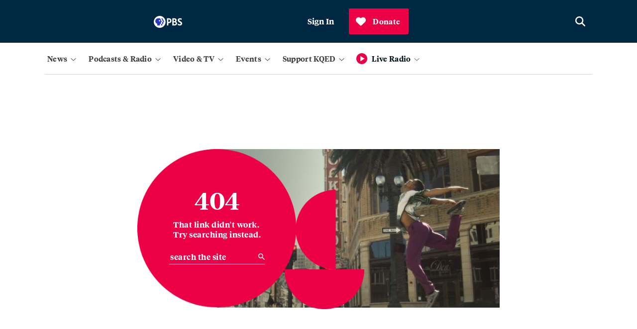

--- FILE ---
content_type: text/html; charset=utf-8
request_url: https://www.kqed.org/bayareabites/2006/08/20/gazpacho-shuna-athens-late-summer-fruit-version/
body_size: 30557
content:

    <!DOCTYPE html>
    <html lang='en'>
      <head>
        <meta charSet='utf-8' />
        <link rel='shortcut icon' href='/favicon.ico' />
        <link rel='author' href='/humans.txt' />
        <link rel='stylesheet' href='/dist/index.9966859cbdc4f498b115.css' />
<link rel='stylesheet' href='/dist/routes-Search.f01448d1668c80d2c3ff.css' />
<link rel='stylesheet' href='/dist/routes-Radio-RadioLayout.54bba3021c5015dedbd3.css' />
<link rel='stylesheet' href='/dist/routes-FilmSchoolShorts-FilmSchoolShortsLayout.87ddd1360dbf99bdeccf.css' />
<link rel='stylesheet' href='/dist/routes-Series-SeriesLayout.6b8cc47b7b10c6cc26b6.css' />
<link rel='stylesheet' href='/dist/routes-SponsoredContent-SponsoredContentLayout.c9ac562f6718a7caeb27.css' />
<link rel='stylesheet' href='/dist/routes-TV-TVLayout.13e018b59ec1641cfa91.css' />
<link rel='stylesheet' href='/dist/routes-Careers-CareersLayout.9008c155a20405454ddf.css' />
<link rel='stylesheet' href='/dist/routes-UserAccounts-UserAccountsLayout.027867132d4b1f147921.css' />
<link rel='stylesheet' href='/dist/routes-Author.ad40ef341eb8ba241e50.css' />
<link rel='stylesheet' href='/dist/routes-Staff.93482addef8b1f76482e.css' />
<link rel='stylesheet' href='/dist/routes-Podcasts.11afc0fe23007d7c886d.css' />
<link rel='stylesheet' href='/dist/routes-NewsLetterPromo.24b0c89a644166f9707f.css' />
<link rel='stylesheet' href='/dist/routes-LiveUpdates.19c61ebff17f39f120c5.css' />
<link rel='stylesheet' href='/dist/routes-MemberStream.42c61b434774bcdf4a35.css' />

        <meta name='viewport' content='width=device-width, initial-scale=1' />
        
    <script async src='https://securepubads.g.doubleclick.net/tag/js/gpt.js'></script>

    <script>
      (function(w,d,s,l,i){w[l]=w[l]||[];w[l].push({'gtm.start':
      new Date().getTime(),event:'gtm.js'});var f=d.getElementsByTagName(s)[0],
      j=d.createElement(s),dl=l!='dataLayer'?'&l='+l:'';j.async=true;j.src=
      'https://www.googletagmanager.com/gtm.js?id='+i+dl;f.parentNode.insertBefore(j,f);
      })(window,document,'script','dataLayer','GTM-5C69S5R');
    </script>
  
        
    <!-- Start VWO Async SmartCode -->
    <link rel="preconnect" href="https://dev.visualwebsiteoptimizer.com" />
    <script type='text/javascript' id='vwoCode'>
      window._vwo_code || (function() {
      var account_id=777187,
      version=2.0,
      settings_tolerance=2000,
      hide_element='body',
      hide_element_style = 'opacity:0 !important;filter:alpha(opacity=0) !important;background:none !important',
      /* DO NOT EDIT BELOW THIS LINE */
      f=false,w=window,d=document,v=d.querySelector('#vwoCode'),cK='_vwo_'+account_id+'_settings',cc={};try{var c=JSON.parse(localStorage.getItem('_vwo_'+account_id+'_config'));cc=c&&typeof c==='object'?c:{}}catch(e){}var stT=cc.stT==='session'?w.sessionStorage:w.localStorage;code={use_existing_jquery:function(){return typeof use_existing_jquery!=='undefined'?use_existing_jquery:undefined},library_tolerance:function(){return typeof library_tolerance!=='undefined'?library_tolerance:undefined},settings_tolerance:function(){return cc.sT||settings_tolerance},hide_element_style:function(){return'{'+(cc.hES||hide_element_style)+'}'},hide_element:function(){return typeof cc.hE==='string'?cc.hE:hide_element},getVersion:function(){return version},finish:function(){if(!f){f=true;var e=d.getElementById('_vis_opt_path_hides');if(e)e.parentNode.removeChild(e)}},finished:function(){return f},load:function(e){var t=this.getSettings(),n=d.createElement('script'),i=this;if(t){n.textContent=t;d.getElementsByTagName('head')[0].appendChild(n);if(!w.VWO||VWO.caE){stT.removeItem(cK);i.load(e)}}else{n.fetchPriority='high';n.src=e;n.type='text/javascript';n.onerror=function(){_vwo_code.finish()};d.getElementsByTagName('head')[0].appendChild(n)}},getSettings:function(){try{var e=stT.getItem(cK);if(!e){return}e=JSON.parse(e);if(Date.now()>e.e){stT.removeItem(cK);return}return e.s}catch(e){return}},init:function(){if(d.URL.indexOf('__vwo_disable__')>-1)return;var e=this.settings_tolerance();w._vwo_settings_timer=setTimeout(function(){_vwo_code.finish();stT.removeItem(cK)},e);var t=d.currentScript,n=d.createElement('style'),i=this.hide_element(),r=t&&!t.async&&i?i+this.hide_element_style():'',c=d.getElementsByTagName('head')[0];n.setAttribute('id','_vis_opt_path_hides');v&&n.setAttribute('nonce',v.nonce);n.setAttribute('type','text/css');if(n.styleSheet)n.styleSheet.cssText=r;else n.appendChild(d.createTextNode(r));c.appendChild(n);this.load('https://dev.visualwebsiteoptimizer.com/j.php?a='+account_id+'&u='+encodeURIComponent(d.URL)+'&vn='+version)}};w._vwo_code=code;code.init();})();
    </script>
    <!-- End VWO Async SmartCode -->
  
        
    <script type='text/javascript' src='https://cdn.adswizz.com/adswizz/js/SynchroClient2.js' async></script>
    <script type='text/javascript' src='https://synchrobox.adswizz.com/register2.php' async></script>
  
        
    <script type='text/javascript' src='https://l.getsitecontrol.com/94mldm7e.js' async></script>
  
        
    <script src='https://interactives.ap.org/election-results/assets/microsite/resizeClient.js'></script>
  
        
    <script src='https://www.google.com/recaptcha/api.js?render=6LfB1uIqAAAAAEHvW46yDxmiEgJJ4YgWxyYfFPcR'></script>
  
        
    <link rel="alternate" type="application/rss+xml" href="https://ww2.kqed.org/news/feed/">
  
        <meta name="robots" data-rh="true" content="index,follow,max-image-preview:large,max-snippet:-1,max-video-preview:-1"/><meta http-equiv="content-type" content="text/html; charset=UTF-8"/><meta charSet="UTF-8"/><meta name="viewport" content="width=device-width, initial-scale=1"/><title> | KQED | News, Radio, Podcasts, TV | Public Media for Northern California</title><link data-rh="true" rel="canonical" href="https://www.kqed.org/bayareabites/2006/08/20/gazpacho-shuna-athens-late-summer-fruit-version/"/><meta name="description" data-rh="true" content="KQED provides public radio, television, and independent reporting on issues that matter to the Bay Area. We’re the NPR and PBS member station for Northern California."/><meta property="og:url" data-rh="true" content="https://www.kqed.org/bayareabites/2006/08/20/gazpacho-shuna-athens-late-summer-fruit-version/"/><meta property="og:type" data-rh="true" content="website"/><meta property="og:title" data-rh="true" content="KQED | News, Radio, Podcasts, TV | Public Media for Northern California"/><meta property="og:description" data-rh="true" content="KQED provides public radio, television, and independent reporting on issues that matter to the Bay Area. We’re the NPR and PBS member station for Northern California."/><meta name="twitter:card" data-rh="true"/><meta name="twitter:title" data-rh="true" content="KQED | News, Radio, Podcasts, TV | Public Media for Northern California"/><meta name="twitter:description" data-rh="true" content="KQED provides public radio, television, and independent reporting on issues that matter to the Bay Area. We’re the NPR and PBS member station for Northern California."/><meta property="og:image" data-rh="true"/><meta name="twitter:image" data-rh="true"/>
      </head>
      <body>
        
    <!-- Google Tag Manager (noscript) -->
    <noscript>
      <iframe
        src='https://www.googletagmanager.com/ns.html?id=GTM-5C69S5R'
        height='0'
        width='0'
        style='display:none;visibility:hidden'
      >
      </iframe>
    </noscript>
    <!-- End Google Tag Manager (noscript) -->
  
        
    <script type='text/javascript' id='react-instagram-embed-script' defer src='https://www.instagram.com/embed.js'></script>
  
  <div id="root"><div style="height:100%;display:flex;flex-direction:column;min-height:100vh"><ul class="components-SkipLink-__SkipLink__skipLinks"><li><a href="#navBar" target="_self">Skip to Nav</a></li><li><a href="#main-content" target="_self">Skip to Main</a></li><li><a href="#footer" target="_self">Skip to Footer</a></li></ul><div class="components-Ad-__Ad__ad components-Ad-__Ad__topBanner"><div class="components-Ad-__Ad__ad__topBanner"></div></div><div class="header-sponsor"></div><header class="components-MainMasthead-__MainMasthead__pad undefined"><div class="components-MainMasthead-__MainMasthead__container"><div class="components-MainMasthead-__MainMasthead__wrapper undefined"><div class="components-MainMasthead-__MainMasthead__leftItems"><button class="components-MainMasthead-__MainMasthead__drawerShowButton components-MainMasthead-__MainMasthead__drawerShowButton_expanded" aria-label="Open Menu" aria-expanded="false"><svg class="fontAwesome " xmlns="http://www.w3.org/2000/svg" viewBox="0 0 448 512" aria-hidden="true" focusable="false"><path fill="currentColor" d="M0 88C0 74.75 10.75 64 24 64H424C437.3 64 448 74.75 448 88C448 101.3 437.3 112 424 112H24C10.75 112 0 101.3 0 88zM0 248C0 234.7 10.75 224 24 224H424C437.3 224 448 234.7 448 248C448 261.3 437.3 272 424 272H24C10.75 272 0 261.3 0 248zM424 432H24C10.75 432 0 421.3 0 408C0 394.7 10.75 384 24 384H424C437.3 384 448 394.7 448 408C448 421.3 437.3 432 424 432z"></path></svg></button><a class="components-MainMasthead-__MainMasthead__logo" href="/"><svg class="logo logo-kqed " viewBox="0 0 99 31" version="1.1" xmlns="http://www.w3.org/2000/svg"><title>KQED</title><g fill="none"><path fill="white" d="M6.988 13.215l-3.615 3.688v9.036H0V0h3.373v12.662L15.423 0h4.155l-10.3 10.757L20 26h-4.096M56.41 14.226v8.647H71V26H53V0h17.522v3.19H56.35v7.848h12.258v3.188"></path><path class="highlight" d="M47.866 13.69C47.866 6.27 41.68.223 34.232.223 26.72.223 20.534 6.27 20.534 13.69c0 7.42 6.123 13.53 13.698 13.53 2.398 0 4.607-.623 6.564-1.683l4.23 5.175 2.65-2.12-4.103-5.05c2.65-2.432 4.293-5.986 4.293-9.852zm-23.86.063c0-5.55 4.608-10.1 10.226-10.1 5.617 0 10.225 4.55 10.288 10.1 0 5.55-4.608 10.1-10.225 10.1-5.618 0-10.29-4.614-10.29-10.1z" fill="white"></path><path d="M99 13.03C99 6.856 94.732 0 85.144 0H75v26h10.144C93.742 26.06 99 19.762 99 13.03zM78.588 3.274h5.876c7.423 0 10.763 4.508 10.763 9.82 0 3.273-1.98 9.82-10.578 9.82h-6.062V3.272z" fill="white"></path></g></svg></a><div class="components-MainMasthead-__MainMasthead__nprLogo"><svg id="Layer_2" xmlns="http://www.w3.org/2000/svg" viewBox="0 0 65.4 22.5"><path style="fill:#fff" d="M0,0V22.5H65.4V0H0ZM64.5,1V21.5h-20.5V1h20.5Zm-21.5,0V21.5H22.5V1h20.5Zm-21.5,0V21.5H1V1H21.5Z"></path><path style="fill:#fff" d="M9.3,9c.2-.3,.6-.6,1-.8,.4-.2,.8-.3,1.2-.3,.8,0,1.4,.2,1.8,.6s.5,1.1,.5,2v6.3h2.6v-6.8c0-1.4-.4-2.5-1.1-3.3-.8-.8-1.8-1.2-3.1-1.2s-2.4,.4-3.1,1.2l-.5-1h-1.9v11h2.6v-7.7h0Z"></path><path style="fill:#fff" d="M30.5,16.6c.7,.3,1.4,.5,2.2,.5,1.7,0,3-.5,4-1.5s1.5-2.4,1.5-4.2c0-3.9-1.8-5.8-5.3-5.8-.9,0-1.7,.3-2.4,.9v-.7h-2.6v14h2.6v-3.2h0Zm0-8c.5-.5,1-.7,1.6-.7,1.2,0,2,.3,2.5,.8s.8,1.4,.8,2.8c0,1.2-.3,2.1-.8,2.7s-1.4,.9-2.6,.9c-.6,0-1.2-.2-1.6-.6l.1-5.9h0Z"></path><path style="fill:#fff" d="M53.5,10.6c0-.8,.2-1.4,.7-2,.5-.5,1-.8,1.6-.8,.5,0,1,.1,1.5,.4l1.1-2.2c-.5-.3-1.1-.4-2-.4-1.2,0-2.1,.4-2.9,1.2v-1h-2.6v11h2.6v-6.2h0Z"></path></svg></div><div class="components-MainMasthead-__MainMasthead__pbsLogo"><svg id="Layer_2" xmlns="http://www.w3.org/2000/svg" viewBox="0 0 76 31.6"><g><path style="fill:#fff" d="M71.2,14c-1.7-.9-3.1-1.6-3.1-3,0-1,.8-1.6,2.2-1.6,1.7,0,3.2,.5,4.3,1.2v-3.6c-1.2-.5-2.8-.9-4.3-.9-4.2,0-6,2.5-6,5.2,0,3.1,2.1,4.7,4.5,5.9,2.3,1.2,3.2,1.8,3.2,3.1,0,1.1-1,1.8-2.6,1.8-2.2,0-3.9-1-4.9-1.9v3.8c1,.7,3.1,1.5,4.9,1.5,4,0,6.6-2.1,6.6-5.5s-3.1-5.1-4.8-6h0Z"></path><path style="fill:#fff" d="M40.3,6.3h-5V25.3h3.7v-6h.8c4.7,0,7.6-2.5,7.6-6.5s-2.7-6.5-7.1-6.5h0Zm-1.3,3.2h1.1c2.2,0,3.6,1.3,3.6,3.2,0,2.1-1.3,3.3-3.6,3.3h-1.1c0,.1,0-6.5,0-6.5Z"></path><path style="fill:#fff" d="M59.3,15.1c1.3-.9,1.9-2.2,1.9-3.9,0-3-2.2-4.9-5.7-4.9h-5.8V25.3h6c4.6,0,6.7-3,6.7-5.7,0-2.2-1.2-3.9-3.1-4.5h0Zm-4.2-5.6c1.5,0,2.4,.9,2.4,2.3s-1,2.4-2.6,2.4h-1.6v-4.7h1.8Zm-1.7,12.6v-4.9h2.4c1.9,0,3,.9,3,2.5s-1.1,2.5-3.4,2.5h-2v-.1Z"></path></g><g><path style="fill:#fff" d="M31.6,15.8c0,8.7-7.1,15.8-15.8,15.8S0,24.5,0,15.8,7.1,0,15.8,0s15.8,7.1,15.8,15.8"></path><g><path style="fill:#2638c4" d="M27.3,16l-1.8,.4v3.2c0,1.1-.9,2-2,2h-.9v3.8h-2.9v-3.8h.9c1.2,0,2-.9,2-2v-3.2l1.8-.4c.4-.1,.6-.5,.4-.8l-4.6-8.8h2.9l4.6,8.8c.2,.3,0,.7-.4,.8Z"></path><path style="fill:#2638c4" d="M21.4,15.1l-4.6-8.8h-4.8c-4.3,0-8,3.5-7.9,7.9,.1,3.2,2.2,5.6,5.1,6.6v4.5h7.1v-3.8h.9c1.2,0,2-.9,2-2v-3.2l1.8-.4c.4,0,.6-.4,.4-.8h0Zm-6-.5c-1,0-1.8-.8-1.8-1.8s.8-1.8,1.8-1.8,1.8,.8,1.8,1.8-.8,1.8-1.8,1.8Z"></path></g></g></svg></div></div><div class="components-MainMasthead-__MainMasthead__rightItems"><div class="
        components-MainMasthead-UserMenu-__UserMenu__userMenuDropdown
        
      "><button class="components-MainMasthead-UserMenu-__UserMenu__userMenuBtn" tabindex="0" aria-label="Sign In"><div class="components-MainMasthead-UserMenu-__UserMenu__signInProfileIcon"><svg class="fontAwesome components-MainMasthead-UserMenu-__UserMenu__userIcon" xmlns="http://www.w3.org/2000/svg" viewBox="0 0 512 512" aria-hidden="true" focusable="false"><path fill="currentColor" d="M256 0C114.6 0 0 114.6 0 256s114.6 256 256 256s256-114.6 256-256S397.4 0 256 0zM256 480c-47.24 0-91.04-14.78-127.2-39.84C132.9 390.9 173.8 352 224 352h64c50.25 0 91.14 38.94 95.21 88.16C347 465.2 303.2 480 256 480zM411.7 416.7C397.6 361.3 347.7 320 288 320H224c-59.73 0-109.6 41.3-123.7 96.72C58.27 375.1 32 319 32 256c0-123.5 100.5-224 224-224s224 100.5 224 224C480 319 453.7 375.1 411.7 416.7zM256 128C211.8 128 176 163.8 176 208C176 252.2 211.8 288 256 288s80-35.82 80-80C336 163.8 300.2 128 256 128zM256 256C229.5 256 208 234.5 208 208S229.5 160 256 160s48 21.53 48 48S282.5 256 256 256z"></path></svg></div><span>Sign In</span></button><div tabindex="-1" style="display:none"><ul id="userMenuDropdown" class="components-MainMasthead-UserMenu-__UserMenu__userDropdownContainer" role="menu" aria-labelledby="userMenuButton"><li role="none"><a role="menuitem" tabindex="0" aria-label="Saved Articles" href="/account/saved-articles">Saved Articles</a></li><li role="none"><a role="menuitem" tabindex="0" aria-label="Account" href="/account">Account</a></li><li role="none"><a role="menuitem" tabindex="0" aria-label="Newsletters" href="/newsletters">Newsletters</a></li><li role="none"><button role="menuitem" tabindex="0" aria-label="Sign Out">Sign Out</button></li></ul></div></div></div><a class="components-MainMasthead-__MainMasthead__searchButton" href="/search"><svg class="fontAwesome " xmlns="http://www.w3.org/2000/svg" viewBox="0 0 512 512" aria-hidden="true" focusable="true"><path fill="currentColor" d="M416 208c0 45.9-14.9 88.3-40 122.7L502.6 457.4c12.5 12.5 12.5 32.8 0 45.3s-32.8 12.5-45.3 0L330.7 376c-34.4 25.2-76.8 40-122.7 40C93.1 416 0 322.9 0 208S93.1 0 208 0S416 93.1 416 208zM208 352c79.5 0 144-64.5 144-144s-64.5-144-144-144S64 128.5 64 208s64.5 144 144 144z"></path></svg></a></div></div><nav class="
        components-MainMasthead-MainNav-__MainNav__container
        components-MainMasthead-MainNav-__MainNav__hide
        components-MainMasthead-MainNav-__MainNav__showDesktop
      "><div class="components-MainMasthead-MainNav-__MainNav__wrapper"><div class="components-MainMasthead-MainNav-__MainNav__drawerWrapper"><div class="components-MainMasthead-MainNav-__MainNav__searchSectionMobile"><div class="components-MainMasthead-MainNav-NavDropdowns-MobileNavDropdowns-SearchSection-__SearchSection__outerCont"><div class="components-MainMasthead-MainNav-NavDropdowns-MobileNavDropdowns-SearchSection-__SearchSection__innerCont"><a href="/search" class="components-MainMasthead-MainNav-NavDropdowns-MobileNavDropdowns-SearchSection-__SearchSection__searchBtn" aria-label="Open search" role="button"><svg class="fontAwesome components-MainMasthead-MainNav-NavDropdowns-MobileNavDropdowns-SearchSection-__SearchSection__magIcon" xmlns="http://www.w3.org/2000/svg" viewBox="0 0 512 512" aria-hidden="true" focusable="true"><path fill="currentColor" d="M416 208c0 45.9-14.9 88.3-40 122.7L502.6 457.4c12.5 12.5 12.5 32.8 0 45.3s-32.8 12.5-45.3 0L330.7 376c-34.4 25.2-76.8 40-122.7 40C93.1 416 0 322.9 0 208S93.1 0 208 0S416 93.1 416 208zM208 352c79.5 0 144-64.5 144-144s-64.5-144-144-144S64 128.5 64 208s64.5 144 144 144z"></path></svg><span class="components-MainMasthead-MainNav-NavDropdowns-MobileNavDropdowns-SearchSection-__SearchSection__search">Search</span></a></div></div></div><div class="components-MainMasthead-MainNav-__MainNav__navDropdownCont"><div class="components-MainMasthead-MainNav-__MainNav__navDropdownInnerCont"><div class="components-MainMasthead-MainNav-__MainNav__desktopNavCont"><div class="components-MainMasthead-MainNav-NavDropdowns-DesktopNavDropdowns-__DesktopNavDropdowns__navMenuBtnsCont"><button class="components-MainMasthead-MainNav-NavDropdowns-DesktopNavDropdowns-__DesktopNavDropdowns__mainNavBtn" aria-expanded="false" aria-label="News" tabindex="0"><span class="
            components-MainMasthead-MainNav-NavDropdowns-DesktopNavDropdowns-__DesktopNavDropdowns__navBtnText
            
          ">News</span><div class="components-MainMasthead-MainNav-NavDropdowns-DesktopNavDropdowns-__DesktopNavDropdowns__arrowCont"><svg class="fontAwesome components-MainMasthead-MainNav-NavDropdowns-DesktopNavDropdowns-__DesktopNavDropdowns__caret" xmlns="http://www.w3.org/2000/svg" viewBox="0 0 384 512" aria-hidden="true" focusable="false"><path fill="currentColor" d="M362.7 203.9l-159.1 144c-6.125 5.469-15.31 5.469-21.44 0L21.29 203.9C14.73 197.1 14.2 187.9 20.1 181.3C26.38 174.4 36.5 174.5 42.73 180.1L192 314.5l149.3-134.4c6.594-5.877 16.69-5.361 22.62 1.188C369.8 187.9 369.3 197.1 362.7 203.9z"></path></svg></div></button><div class="components-MainMasthead-MainNav-NavDropdowns-DesktopNavDropdowns-__DesktopNavDropdowns__menuListCont" tabindex="-1"><ul class="components-MainMasthead-MainNav-NavDropdowns-DesktopNavDropdowns-__DesktopNavDropdowns__navMenu" role="menu" style="display:none"><li role="none" class="components-MainMasthead-MainNav-NavDropdowns-DesktopNavDropdowns-__DesktopNavDropdowns__menuItem"><a tabindex="0" href="/politics"><span>Politics</span></a></li><li role="none" class="components-MainMasthead-MainNav-NavDropdowns-DesktopNavDropdowns-__DesktopNavDropdowns__menuItem"><a tabindex="0" href="/arts"><span>Arts &amp; Culture</span></a></li><li role="none" class="components-MainMasthead-MainNav-NavDropdowns-DesktopNavDropdowns-__DesktopNavDropdowns__menuItem"><a tabindex="0" href="/science"><span>Science</span></a></li><li role="none" class="components-MainMasthead-MainNav-NavDropdowns-DesktopNavDropdowns-__DesktopNavDropdowns__menuItem"><a tabindex="0" href="/food"><span>Food</span></a></li><li role="none" class="components-MainMasthead-MainNav-NavDropdowns-DesktopNavDropdowns-__DesktopNavDropdowns__menuItem"><a tabindex="0" href="/educationnews"><span>Education</span></a></li><li role="none" class="components-MainMasthead-MainNav-NavDropdowns-DesktopNavDropdowns-__DesktopNavDropdowns__menuItem"><a tabindex="0" href="/housing"><span>Housing</span></a></li><li role="none" class="components-MainMasthead-MainNav-NavDropdowns-DesktopNavDropdowns-__DesktopNavDropdowns__menuItem"><a tabindex="0" href="/criminaljustice"><span>Criminal Justice</span></a></li><li role="none" class="components-MainMasthead-MainNav-NavDropdowns-DesktopNavDropdowns-__DesktopNavDropdowns__menuItem"><a tabindex="0" href="/immigration"><span>Immigration</span></a></li></ul><div class="components-MainMasthead-MainNav-NavDropdowns-DesktopNavDropdowns-__DesktopNavDropdowns__promoCardCont" style="display:none"><a class="components-MainMasthead-MainNav-NavDropdowns-DesktopNavDropdowns-__DesktopNavDropdowns__featuredContainer" tabindex="1" href="/newsletters/news-daily"><div class="components-MainMasthead-MainNav-NavDropdowns-PromoSection-__PromoSection__promoItemCont" style="display:none" tabindex="1"><span class="components-MainMasthead-MainNav-NavDropdowns-PromoSection-__PromoSection__promoTicketText" style="display:none"></span><img src="https://cdn.kqed.org/wp-content/uploads/2025/06/Nav-News-Newsletter@2x.png" class="components-MainMasthead-MainNav-NavDropdowns-PromoSection-__PromoSection__promoImg"/><h2 class="components-MainMasthead-MainNav-NavDropdowns-PromoSection-__PromoSection__promoTitle"><span style="font-style:normal">News Daily Newsletter</span></h2><p class="components-MainMasthead-MainNav-NavDropdowns-PromoSection-__PromoSection__promoParagraph">Stay on top of what’s happening in the Bay Area with essential Bay Area news stories, sent to your inbox every weekday.</p><span class="components-MainMasthead-MainNav-NavDropdowns-PromoSection-__PromoSection__promoDate"></span></div></a></div></div></div></div><div class="components-MainMasthead-MainNav-__MainNav__mobileNavCont"><div class="components-MainMasthead-MainNav-NavDropdowns-MobileNavDropdowns-__MobileNavDropdowns__menuListCont" tabindex="-1"><div class="components-MainMasthead-MainNav-NavDropdowns-MobileNavDropdowns-__MobileNavDropdowns__menuListContInner"><div class="components-MainMasthead-MainNav-NavDropdowns-MobileNavDropdowns-__MobileNavDropdowns__mobileMenusOuter"><label class="components-MainMasthead-MainNav-NavDropdowns-MobileNavDropdowns-__MobileNavDropdowns__mobileMenusHeading" tabindex="0">News</label><div class="components-MainMasthead-MainNav-NavDropdowns-MobileNavDropdowns-__MobileNavDropdowns__mappingUlContainer"><ul class="components-MainMasthead-MainNav-NavDropdowns-MobileNavDropdowns-__MobileNavDropdowns__menuUl" tabindex="-1"><li class="components-MainMasthead-MainNav-NavDropdowns-MobileNavDropdowns-__MobileNavDropdowns__menuLiItem"><a tabindex="0" href="/politics"><span>Politics</span></a></li><li class="components-MainMasthead-MainNav-NavDropdowns-MobileNavDropdowns-__MobileNavDropdowns__menuLiItem"><a tabindex="0" href="/arts"><span>Arts &amp; Culture</span></a></li><li class="components-MainMasthead-MainNav-NavDropdowns-MobileNavDropdowns-__MobileNavDropdowns__menuLiItem"><a tabindex="0" href="/science"><span>Science</span></a></li><li class="components-MainMasthead-MainNav-NavDropdowns-MobileNavDropdowns-__MobileNavDropdowns__menuLiItem"><a tabindex="0" href="/food"><span>Food</span></a></li></ul><ul class="components-MainMasthead-MainNav-NavDropdowns-MobileNavDropdowns-__MobileNavDropdowns__menuUl components-MainMasthead-MainNav-NavDropdowns-MobileNavDropdowns-__MobileNavDropdowns__secondMenuUl" tabindex="-1"><li class="components-MainMasthead-MainNav-NavDropdowns-MobileNavDropdowns-__MobileNavDropdowns__menuLiItem"><a tabindex="0" href="/educationnews"><span>Education</span></a></li><li class="components-MainMasthead-MainNav-NavDropdowns-MobileNavDropdowns-__MobileNavDropdowns__menuLiItem"><a tabindex="0" href="/housing"><span>Housing</span></a></li><li class="components-MainMasthead-MainNav-NavDropdowns-MobileNavDropdowns-__MobileNavDropdowns__menuLiItem"><a tabindex="0" href="/criminaljustice"><span>Criminal Justice</span></a></li><li class="components-MainMasthead-MainNav-NavDropdowns-MobileNavDropdowns-__MobileNavDropdowns__menuLiItem"><a tabindex="0" href="/immigration"><span>Immigration</span></a></li></ul></div></div></div></div></div></div></div><div class="components-MainMasthead-MainNav-__MainNav__navDropdownCont"><div class="components-MainMasthead-MainNav-__MainNav__navDropdownInnerCont"><div class="components-MainMasthead-MainNav-__MainNav__desktopNavCont"><div class="components-MainMasthead-MainNav-NavDropdowns-DesktopNavDropdowns-__DesktopNavDropdowns__navMenuBtnsCont"><button class="components-MainMasthead-MainNav-NavDropdowns-DesktopNavDropdowns-__DesktopNavDropdowns__mainNavBtn" aria-expanded="false" aria-label="Podcasts &amp; Radio" tabindex="0"><span class="
            components-MainMasthead-MainNav-NavDropdowns-DesktopNavDropdowns-__DesktopNavDropdowns__navBtnText
            
          ">Podcasts &amp; Radio</span><div class="components-MainMasthead-MainNav-NavDropdowns-DesktopNavDropdowns-__DesktopNavDropdowns__arrowCont"><svg class="fontAwesome components-MainMasthead-MainNav-NavDropdowns-DesktopNavDropdowns-__DesktopNavDropdowns__caret" xmlns="http://www.w3.org/2000/svg" viewBox="0 0 384 512" aria-hidden="true" focusable="false"><path fill="currentColor" d="M362.7 203.9l-159.1 144c-6.125 5.469-15.31 5.469-21.44 0L21.29 203.9C14.73 197.1 14.2 187.9 20.1 181.3C26.38 174.4 36.5 174.5 42.73 180.1L192 314.5l149.3-134.4c6.594-5.877 16.69-5.361 22.62 1.188C369.8 187.9 369.3 197.1 362.7 203.9z"></path></svg></div></button><div class="components-MainMasthead-MainNav-NavDropdowns-DesktopNavDropdowns-__DesktopNavDropdowns__menuListCont" tabindex="-1"><ul class="components-MainMasthead-MainNav-NavDropdowns-DesktopNavDropdowns-__DesktopNavDropdowns__navMenu" role="menu" style="display:none"><li role="none" class="components-MainMasthead-MainNav-NavDropdowns-DesktopNavDropdowns-__DesktopNavDropdowns__menuItem"><a tabindex="0" href="/podcasts"><span>KQED Podcasts &amp; Shows</span></a></li><li role="none" class="components-MainMasthead-MainNav-NavDropdowns-DesktopNavDropdowns-__DesktopNavDropdowns__menuItem"><a tabindex="0" href="/radio"><span>Listen to Live Radio</span></a></li><li role="none" class="components-MainMasthead-MainNav-NavDropdowns-DesktopNavDropdowns-__DesktopNavDropdowns__menuItem"><a tabindex="0" href="/radio/schedule"><span>Radio Schedule</span></a></li><li role="none" class="components-MainMasthead-MainNav-NavDropdowns-DesktopNavDropdowns-__DesktopNavDropdowns__menuItem"><a tabindex="0" href="/forum"><span style="font-style:normal"></span><span style="font-style:italic">KQED Forum</span></a></li><li role="none" class="components-MainMasthead-MainNav-NavDropdowns-DesktopNavDropdowns-__DesktopNavDropdowns__menuItem"><a tabindex="0" href="/podcasts/politicalbreakdown"><span style="font-style:italic">Political Breakdown</span></a></li><li role="none" class="components-MainMasthead-MainNav-NavDropdowns-DesktopNavDropdowns-__DesktopNavDropdowns__menuItem"><a tabindex="0" href="/podcasts/baycurious"><span style="font-style:normal"></span><span style="font-style:italic">Bay Curious</span></a></li></ul><div class="components-MainMasthead-MainNav-NavDropdowns-DesktopNavDropdowns-__DesktopNavDropdowns__promoCardCont" style="display:none"><a class="components-MainMasthead-MainNav-NavDropdowns-DesktopNavDropdowns-__DesktopNavDropdowns__featuredContainer" tabindex="1" href="/podcasts/hyphenacion"><div class="components-MainMasthead-MainNav-NavDropdowns-PromoSection-__PromoSection__promoItemCont" style="display:none" tabindex="1"><span class="components-MainMasthead-MainNav-NavDropdowns-PromoSection-__PromoSection__promoTicketText" style="display:none"></span><img src="https://cdn.kqed.org/wp-content/uploads/2025/04/Nav-PodcastsRadio-Hyphenacion@2x.png" class="components-MainMasthead-MainNav-NavDropdowns-PromoSection-__PromoSection__promoImg"/><h2 class="components-MainMasthead-MainNav-NavDropdowns-PromoSection-__PromoSection__promoTitle"><span style="font-style:normal">Hyphenación</span></h2><p class="components-MainMasthead-MainNav-NavDropdowns-PromoSection-__PromoSection__promoParagraph">Where conversation and cultura meet.</p><span class="components-MainMasthead-MainNav-NavDropdowns-PromoSection-__PromoSection__promoDate"></span></div></a></div></div></div></div><div class="components-MainMasthead-MainNav-__MainNav__mobileNavCont"><div class="components-MainMasthead-MainNav-NavDropdowns-MobileNavDropdowns-__MobileNavDropdowns__menuListCont" tabindex="-1"><div class="components-MainMasthead-MainNav-NavDropdowns-MobileNavDropdowns-__MobileNavDropdowns__menuListContInner"><div class="components-MainMasthead-MainNav-NavDropdowns-MobileNavDropdowns-__MobileNavDropdowns__mobileMenusOuter"><label class="components-MainMasthead-MainNav-NavDropdowns-MobileNavDropdowns-__MobileNavDropdowns__mobileMenusHeading" tabindex="0">Podcasts &amp; Radio</label><div class="components-MainMasthead-MainNav-NavDropdowns-MobileNavDropdowns-__MobileNavDropdowns__mappingUlContainer"><ul class="components-MainMasthead-MainNav-NavDropdowns-MobileNavDropdowns-__MobileNavDropdowns__menuUl" tabindex="-1"><li class="components-MainMasthead-MainNav-NavDropdowns-MobileNavDropdowns-__MobileNavDropdowns__menuLiItem"><a tabindex="0" href="/podcasts"><span>KQED Podcasts &amp; Shows</span></a></li><li class="components-MainMasthead-MainNav-NavDropdowns-MobileNavDropdowns-__MobileNavDropdowns__menuLiItem"><a tabindex="0" href="/radio"><span>Listen to Live Radio</span></a></li><li class="components-MainMasthead-MainNav-NavDropdowns-MobileNavDropdowns-__MobileNavDropdowns__menuLiItem"><a tabindex="0" href="/radio/schedule"><span>Radio Schedule</span></a></li></ul><ul class="components-MainMasthead-MainNav-NavDropdowns-MobileNavDropdowns-__MobileNavDropdowns__menuUl components-MainMasthead-MainNav-NavDropdowns-MobileNavDropdowns-__MobileNavDropdowns__secondMenuUl" tabindex="-1"><li class="components-MainMasthead-MainNav-NavDropdowns-MobileNavDropdowns-__MobileNavDropdowns__menuLiItem"><a tabindex="0" href="/forum"><span style="font-style:normal"></span><span style="font-style:italic">KQED Forum</span></a></li><li class="components-MainMasthead-MainNav-NavDropdowns-MobileNavDropdowns-__MobileNavDropdowns__menuLiItem"><a tabindex="0" href="/podcasts/politicalbreakdown"><span style="font-style:italic">Political Breakdown</span></a></li><li class="components-MainMasthead-MainNav-NavDropdowns-MobileNavDropdowns-__MobileNavDropdowns__menuLiItem"><a tabindex="0" href="/podcasts/baycurious"><span style="font-style:normal"></span><span style="font-style:italic">Bay Curious</span></a></li></ul></div></div></div></div></div></div></div><div class="components-MainMasthead-MainNav-__MainNav__navDropdownCont"><div class="components-MainMasthead-MainNav-__MainNav__navDropdownInnerCont"><div class="components-MainMasthead-MainNav-__MainNav__desktopNavCont"><div class="components-MainMasthead-MainNav-NavDropdowns-DesktopNavDropdowns-__DesktopNavDropdowns__navMenuBtnsCont"><button class="components-MainMasthead-MainNav-NavDropdowns-DesktopNavDropdowns-__DesktopNavDropdowns__mainNavBtn" aria-expanded="false" aria-label="Video &amp; TV" tabindex="0"><span class="
            components-MainMasthead-MainNav-NavDropdowns-DesktopNavDropdowns-__DesktopNavDropdowns__navBtnText
            
          ">Video &amp; TV</span><div class="components-MainMasthead-MainNav-NavDropdowns-DesktopNavDropdowns-__DesktopNavDropdowns__arrowCont"><svg class="fontAwesome components-MainMasthead-MainNav-NavDropdowns-DesktopNavDropdowns-__DesktopNavDropdowns__caret" xmlns="http://www.w3.org/2000/svg" viewBox="0 0 384 512" aria-hidden="true" focusable="false"><path fill="currentColor" d="M362.7 203.9l-159.1 144c-6.125 5.469-15.31 5.469-21.44 0L21.29 203.9C14.73 197.1 14.2 187.9 20.1 181.3C26.38 174.4 36.5 174.5 42.73 180.1L192 314.5l149.3-134.4c6.594-5.877 16.69-5.361 22.62 1.188C369.8 187.9 369.3 197.1 362.7 203.9z"></path></svg></div></button><div class="components-MainMasthead-MainNav-NavDropdowns-DesktopNavDropdowns-__DesktopNavDropdowns__menuListCont" tabindex="-1"><ul class="components-MainMasthead-MainNav-NavDropdowns-DesktopNavDropdowns-__DesktopNavDropdowns__navMenu" role="menu" style="display:none"><li role="none" class="components-MainMasthead-MainNav-NavDropdowns-DesktopNavDropdowns-__DesktopNavDropdowns__menuItem"><a href="https://video.kqed.org/" tabindex="0"><span>Watch On Demand</span></a></li><li role="none" class="components-MainMasthead-MainNav-NavDropdowns-DesktopNavDropdowns-__DesktopNavDropdowns__menuItem"><a tabindex="0" href="/livetv"><span>Livestream KQED 9</span></a></li><li role="none" class="components-MainMasthead-MainNav-NavDropdowns-DesktopNavDropdowns-__DesktopNavDropdowns__menuItem"><a tabindex="0" href="/tv/schedules/daily"><span>TV Schedule</span></a></li><li role="none" class="components-MainMasthead-MainNav-NavDropdowns-DesktopNavDropdowns-__DesktopNavDropdowns__menuItem"><a tabindex="0" href="/support/membership/kqed-passport-help"><span>KQED Passport</span></a></li><li role="none" class="components-MainMasthead-MainNav-NavDropdowns-DesktopNavDropdowns-__DesktopNavDropdowns__menuItem"><a tabindex="0" href="/checkplease"><span style="font-style:normal"></span><span style="font-style:italic">Check, Please! Bay Area</span></a></li><li role="none" class="components-MainMasthead-MainNav-NavDropdowns-DesktopNavDropdowns-__DesktopNavDropdowns__menuItem"><a tabindex="0" href="/deeplook"><span style="font-style:normal"></span><span style="font-style:italic">Deep Look</span></a></li></ul><div class="components-MainMasthead-MainNav-NavDropdowns-DesktopNavDropdowns-__DesktopNavDropdowns__promoCardCont" style="display:none"><a class="components-MainMasthead-MainNav-NavDropdowns-DesktopNavDropdowns-__DesktopNavDropdowns__featuredContainer" tabindex="1" href="/mustsees"><div class="components-MainMasthead-MainNav-NavDropdowns-PromoSection-__PromoSection__promoItemCont" style="display:none" tabindex="1"><span class="components-MainMasthead-MainNav-NavDropdowns-PromoSection-__PromoSection__promoTicketText" style="display:none"></span><img src="https://cdn.kqed.org/wp-content/uploads/2025/03/Nav-Video-TV-Merediths-Must-Sees@2x.png " class="components-MainMasthead-MainNav-NavDropdowns-PromoSection-__PromoSection__promoImg"/><h2 class="components-MainMasthead-MainNav-NavDropdowns-PromoSection-__PromoSection__promoTitle"><span style="font-style:normal">Meredith’s Must-Sees</span></h2><p class="components-MainMasthead-MainNav-NavDropdowns-PromoSection-__PromoSection__promoParagraph">See Senior Director of TV Programming Meredith Speight’s recommendations from this month’s KQED 9, PLUS and Passport schedules.</p><span class="components-MainMasthead-MainNav-NavDropdowns-PromoSection-__PromoSection__promoDate"></span></div></a></div></div></div></div><div class="components-MainMasthead-MainNav-__MainNav__mobileNavCont"><div class="components-MainMasthead-MainNav-NavDropdowns-MobileNavDropdowns-__MobileNavDropdowns__menuListCont" tabindex="-1"><div class="components-MainMasthead-MainNav-NavDropdowns-MobileNavDropdowns-__MobileNavDropdowns__menuListContInner"><div class="components-MainMasthead-MainNav-NavDropdowns-MobileNavDropdowns-__MobileNavDropdowns__mobileMenusOuter"><label class="components-MainMasthead-MainNav-NavDropdowns-MobileNavDropdowns-__MobileNavDropdowns__mobileMenusHeading" tabindex="0">Video &amp; TV</label><div class="components-MainMasthead-MainNav-NavDropdowns-MobileNavDropdowns-__MobileNavDropdowns__mappingUlContainer"><ul class="components-MainMasthead-MainNav-NavDropdowns-MobileNavDropdowns-__MobileNavDropdowns__menuUl" tabindex="-1"><li class="components-MainMasthead-MainNav-NavDropdowns-MobileNavDropdowns-__MobileNavDropdowns__menuLiItem"><a href="https://video.kqed.org/" tabindex="0"><span>Watch On Demand</span></a></li><li class="components-MainMasthead-MainNav-NavDropdowns-MobileNavDropdowns-__MobileNavDropdowns__menuLiItem"><a tabindex="0" href="/livetv"><span>Livestream KQED 9</span></a></li><li class="components-MainMasthead-MainNav-NavDropdowns-MobileNavDropdowns-__MobileNavDropdowns__menuLiItem"><a tabindex="0" href="/tv/schedules/daily"><span>TV Schedule</span></a></li></ul><ul class="components-MainMasthead-MainNav-NavDropdowns-MobileNavDropdowns-__MobileNavDropdowns__menuUl components-MainMasthead-MainNav-NavDropdowns-MobileNavDropdowns-__MobileNavDropdowns__secondMenuUl" tabindex="-1"><li class="components-MainMasthead-MainNav-NavDropdowns-MobileNavDropdowns-__MobileNavDropdowns__menuLiItem"><a tabindex="0" href="/support/membership/kqed-passport-help"><span>KQED Passport</span></a></li><li class="components-MainMasthead-MainNav-NavDropdowns-MobileNavDropdowns-__MobileNavDropdowns__menuLiItem"><a tabindex="0" href="/checkplease"><span style="font-style:normal"></span><span style="font-style:italic">Check, Please! Bay Area</span></a></li><li class="components-MainMasthead-MainNav-NavDropdowns-MobileNavDropdowns-__MobileNavDropdowns__menuLiItem"><a tabindex="0" href="/deeplook"><span style="font-style:normal"></span><span style="font-style:italic">Deep Look</span></a></li></ul></div></div></div></div></div></div></div><div class="components-MainMasthead-MainNav-__MainNav__navDropdownCont"><div class="components-MainMasthead-MainNav-__MainNav__navDropdownInnerCont"><div class="components-MainMasthead-MainNav-__MainNav__desktopNavCont"><div class="components-MainMasthead-MainNav-NavDropdowns-DesktopNavDropdowns-__DesktopNavDropdowns__navMenuBtnsCont"><button class="components-MainMasthead-MainNav-NavDropdowns-DesktopNavDropdowns-__DesktopNavDropdowns__mainNavBtn" aria-expanded="false" aria-label="Events" tabindex="0"><span class="
            components-MainMasthead-MainNav-NavDropdowns-DesktopNavDropdowns-__DesktopNavDropdowns__navBtnText
            
          ">Events</span><div class="components-MainMasthead-MainNav-NavDropdowns-DesktopNavDropdowns-__DesktopNavDropdowns__arrowCont"><svg class="fontAwesome components-MainMasthead-MainNav-NavDropdowns-DesktopNavDropdowns-__DesktopNavDropdowns__caret" xmlns="http://www.w3.org/2000/svg" viewBox="0 0 384 512" aria-hidden="true" focusable="false"><path fill="currentColor" d="M362.7 203.9l-159.1 144c-6.125 5.469-15.31 5.469-21.44 0L21.29 203.9C14.73 197.1 14.2 187.9 20.1 181.3C26.38 174.4 36.5 174.5 42.73 180.1L192 314.5l149.3-134.4c6.594-5.877 16.69-5.361 22.62 1.188C369.8 187.9 369.3 197.1 362.7 203.9z"></path></svg></div></button><div class="components-MainMasthead-MainNav-NavDropdowns-DesktopNavDropdowns-__DesktopNavDropdowns__menuListCont" tabindex="-1"><ul class="components-MainMasthead-MainNav-NavDropdowns-DesktopNavDropdowns-__DesktopNavDropdowns__navMenu" role="menu" style="display:none"><li role="none" class="components-MainMasthead-MainNav-NavDropdowns-DesktopNavDropdowns-__DesktopNavDropdowns__menuItem"><a tabindex="0" href="/events"><span style="font-style:italic">KQED Live </span><span style="font-style:normal">Events</span></a></li><li role="none" class="components-MainMasthead-MainNav-NavDropdowns-DesktopNavDropdowns-__DesktopNavDropdowns__menuItem"><a tabindex="0" href="/thedolist"><span>Events Around the Bay Area</span></a></li><li role="none" class="components-MainMasthead-MainNav-NavDropdowns-DesktopNavDropdowns-__DesktopNavDropdowns__menuItem"><a tabindex="0" href="/kqed-live-member-benefits"><span style="font-style:normal">Member Benefits with </span><span style="font-style:italic">KQED Live</span></a></li></ul><div class="components-MainMasthead-MainNav-NavDropdowns-DesktopNavDropdowns-__DesktopNavDropdowns__promoCardCont" style="display:none"><a class="components-MainMasthead-MainNav-NavDropdowns-DesktopNavDropdowns-__DesktopNavDropdowns__featuredContainer" tabindex="1" href="/events/archive/recent"><div class="components-MainMasthead-MainNav-NavDropdowns-PromoSection-__PromoSection__promoItemCont" style="display:none" tabindex="1"><span class="components-MainMasthead-MainNav-NavDropdowns-PromoSection-__PromoSection__promoTicketText" style="display:none"></span><img src="https://cdn.kqed.org/wp-content/uploads/2024/05/Nav-Events-Past@2x.jpg" class="components-MainMasthead-MainNav-NavDropdowns-PromoSection-__PromoSection__promoImg"/><h2 class="components-MainMasthead-MainNav-NavDropdowns-PromoSection-__PromoSection__promoTitle"><span style="font-style:normal">Videos from </span><span style="font-style:italic">KQED Live</span></h2><p class="components-MainMasthead-MainNav-NavDropdowns-PromoSection-__PromoSection__promoParagraph">Watch recordings of recent KQED Live events.</p><span class="components-MainMasthead-MainNav-NavDropdowns-PromoSection-__PromoSection__promoDate"></span></div></a></div></div></div></div><div class="components-MainMasthead-MainNav-__MainNav__mobileNavCont"><div class="components-MainMasthead-MainNav-NavDropdowns-MobileNavDropdowns-__MobileNavDropdowns__menuListCont" tabindex="-1"><div class="components-MainMasthead-MainNav-NavDropdowns-MobileNavDropdowns-__MobileNavDropdowns__menuListContInner"><div class="components-MainMasthead-MainNav-NavDropdowns-MobileNavDropdowns-__MobileNavDropdowns__mobileMenusOuter"><label class="components-MainMasthead-MainNav-NavDropdowns-MobileNavDropdowns-__MobileNavDropdowns__mobileMenusHeading" tabindex="0">Events</label><div class="components-MainMasthead-MainNav-NavDropdowns-MobileNavDropdowns-__MobileNavDropdowns__mappingUlContainer"><ul class="components-MainMasthead-MainNav-NavDropdowns-MobileNavDropdowns-__MobileNavDropdowns__menuUl" tabindex="-1"><li class="components-MainMasthead-MainNav-NavDropdowns-MobileNavDropdowns-__MobileNavDropdowns__menuLiItem"><a tabindex="0" href="/events"><span style="font-style:italic">KQED Live </span><span style="font-style:normal">Events</span></a></li><li class="components-MainMasthead-MainNav-NavDropdowns-MobileNavDropdowns-__MobileNavDropdowns__menuLiItem"><a tabindex="0" href="/thedolist"><span>Events Around the Bay Area</span></a></li></ul><ul class="components-MainMasthead-MainNav-NavDropdowns-MobileNavDropdowns-__MobileNavDropdowns__menuUl components-MainMasthead-MainNav-NavDropdowns-MobileNavDropdowns-__MobileNavDropdowns__secondMenuUl" tabindex="-1"><li class="components-MainMasthead-MainNav-NavDropdowns-MobileNavDropdowns-__MobileNavDropdowns__menuLiItem"><a tabindex="0" href="/kqed-live-member-benefits"><span style="font-style:normal">Member Benefits with </span><span style="font-style:italic">KQED Live</span></a></li></ul></div></div></div></div></div></div></div><div class="components-MainMasthead-MainNav-__MainNav__navDropdownCont"><div class="components-MainMasthead-MainNav-__MainNav__navDropdownInnerCont"><div class="components-MainMasthead-MainNav-__MainNav__desktopNavCont"><div class="components-MainMasthead-MainNav-NavDropdowns-DesktopNavDropdowns-__DesktopNavDropdowns__navMenuBtnsCont"><button class="components-MainMasthead-MainNav-NavDropdowns-DesktopNavDropdowns-__DesktopNavDropdowns__mainNavBtn" aria-expanded="false" aria-label="Support KQED" tabindex="0"><span class="
            components-MainMasthead-MainNav-NavDropdowns-DesktopNavDropdowns-__DesktopNavDropdowns__navBtnText
            
          ">Support KQED</span><div class="components-MainMasthead-MainNav-NavDropdowns-DesktopNavDropdowns-__DesktopNavDropdowns__arrowCont"><svg class="fontAwesome components-MainMasthead-MainNav-NavDropdowns-DesktopNavDropdowns-__DesktopNavDropdowns__caret" xmlns="http://www.w3.org/2000/svg" viewBox="0 0 384 512" aria-hidden="true" focusable="false"><path fill="currentColor" d="M362.7 203.9l-159.1 144c-6.125 5.469-15.31 5.469-21.44 0L21.29 203.9C14.73 197.1 14.2 187.9 20.1 181.3C26.38 174.4 36.5 174.5 42.73 180.1L192 314.5l149.3-134.4c6.594-5.877 16.69-5.361 22.62 1.188C369.8 187.9 369.3 197.1 362.7 203.9z"></path></svg></div></button><div class="components-MainMasthead-MainNav-NavDropdowns-DesktopNavDropdowns-__DesktopNavDropdowns__menuListCont" tabindex="-1"><ul class="components-MainMasthead-MainNav-NavDropdowns-DesktopNavDropdowns-__DesktopNavDropdowns__navMenu" role="menu" style="display:none"><li role="none" class="components-MainMasthead-MainNav-NavDropdowns-DesktopNavDropdowns-__DesktopNavDropdowns__menuItem"><a tabindex="0" href="/support/membership"><span>Membership</span></a></li><li role="none" class="components-MainMasthead-MainNav-NavDropdowns-DesktopNavDropdowns-__DesktopNavDropdowns__menuItem"><a tabindex="0" href="/support/sponsorship"><span>Sponsorship</span></a></li><li role="none" class="components-MainMasthead-MainNav-NavDropdowns-DesktopNavDropdowns-__DesktopNavDropdowns__menuItem"><a href="https://kqed.careasy.org/HOME.html" tabindex="0"><span>Donate A Vehicle</span></a></li><li role="none" class="components-MainMasthead-MainNav-NavDropdowns-DesktopNavDropdowns-__DesktopNavDropdowns__menuItem"><a tabindex="0" href="/support"><span>More Ways To Support</span></a></li><li role="none" class="components-MainMasthead-MainNav-NavDropdowns-DesktopNavDropdowns-__DesktopNavDropdowns__menuItem"><a href="https://kqed-helpcenter.kqed.org/s/" tabindex="0"><span>Help Center</span></a></li></ul><div class="components-MainMasthead-MainNav-NavDropdowns-DesktopNavDropdowns-__DesktopNavDropdowns__promoCardCont" style="display:none"><a class="components-MainMasthead-MainNav-NavDropdowns-DesktopNavDropdowns-__DesktopNavDropdowns__featuredContainer" tabindex="1" href="/support/donor-advised-funds"><div class="components-MainMasthead-MainNav-NavDropdowns-PromoSection-__PromoSection__promoItemCont" style="display:none" tabindex="1"><span class="components-MainMasthead-MainNav-NavDropdowns-PromoSection-__PromoSection__promoTicketText" style="display:none"></span><img src="https://cdn.kqed.org/wp-content/uploads/2024/05/Nav-Support-Legacy-Challenge@2x.jpg" class="components-MainMasthead-MainNav-NavDropdowns-PromoSection-__PromoSection__promoImg"/><h2 class="components-MainMasthead-MainNav-NavDropdowns-PromoSection-__PromoSection__promoTitle"><span style="font-style:normal">Donor-Advised Funds</span></h2><p class="components-MainMasthead-MainNav-NavDropdowns-PromoSection-__PromoSection__promoParagraph">Support KQED by using your donor-advised fund to make a charitable gift.</p><span class="components-MainMasthead-MainNav-NavDropdowns-PromoSection-__PromoSection__promoDate"></span></div></a></div></div></div></div><div class="components-MainMasthead-MainNav-__MainNav__mobileNavCont"><div class="components-MainMasthead-MainNav-NavDropdowns-MobileNavDropdowns-__MobileNavDropdowns__menuListCont" tabindex="-1"><div class="components-MainMasthead-MainNav-NavDropdowns-MobileNavDropdowns-__MobileNavDropdowns__menuListContInner"><div class="components-MainMasthead-MainNav-NavDropdowns-MobileNavDropdowns-__MobileNavDropdowns__mobileMenusOuter"><label class="components-MainMasthead-MainNav-NavDropdowns-MobileNavDropdowns-__MobileNavDropdowns__mobileMenusHeading" tabindex="0">Support KQED</label><div class="components-MainMasthead-MainNav-NavDropdowns-MobileNavDropdowns-__MobileNavDropdowns__mappingUlContainer"><ul class="components-MainMasthead-MainNav-NavDropdowns-MobileNavDropdowns-__MobileNavDropdowns__menuUl" tabindex="-1"><li class="components-MainMasthead-MainNav-NavDropdowns-MobileNavDropdowns-__MobileNavDropdowns__menuLiItem"><a tabindex="0" href="/support/membership"><span>Membership</span></a></li><li class="components-MainMasthead-MainNav-NavDropdowns-MobileNavDropdowns-__MobileNavDropdowns__menuLiItem"><a tabindex="0" href="/support/sponsorship"><span>Sponsorship</span></a></li><li class="components-MainMasthead-MainNav-NavDropdowns-MobileNavDropdowns-__MobileNavDropdowns__menuLiItem"><a href="https://kqed.careasy.org/HOME.html" tabindex="0"><span>Donate A Vehicle</span></a></li></ul><ul class="components-MainMasthead-MainNav-NavDropdowns-MobileNavDropdowns-__MobileNavDropdowns__menuUl components-MainMasthead-MainNav-NavDropdowns-MobileNavDropdowns-__MobileNavDropdowns__secondMenuUl" tabindex="-1"><li class="components-MainMasthead-MainNav-NavDropdowns-MobileNavDropdowns-__MobileNavDropdowns__menuLiItem"><a tabindex="0" href="/support"><span>More Ways To Support</span></a></li><li class="components-MainMasthead-MainNav-NavDropdowns-MobileNavDropdowns-__MobileNavDropdowns__menuLiItem"><a href="https://kqed-helpcenter.kqed.org/s/" tabindex="0"><span>Help Center</span></a></li></ul></div></div></div></div></div></div></div><div role="region" aria-label="KQED Audio Player" class="
        components-AudioPlayer-__AudioPlayer__wrapper
        components-AudioPlayer-__AudioPlayer__inNav
      " style="display:flex"><div class="components-AudioPlayer-__AudioPlayer__inNavInnerWrapper"><div class="
            components-AudioPlayer-__AudioPlayer__upper
            components-AudioPlayer-__AudioPlayer__inNavUpper
          "><button class="components-ListenButton-__ListenButton__listen components-AudioPlayer-__AudioPlayer__listenBtn"><svg class="icon icon-playCircle components-ListenButton-__ListenButton__listen_Icon" viewBox="0 0 45 45" version="1.1" xmlns="http://www.w3.org/2000/svg"><g stroke="none" stroke-width="1" fill="none" fill-rule="evenodd"><g transform="translate(-184.000000, -4983.000000)"><g transform="translate(184.000000, 4983.000000)"><path class="circle" d="M22.5,0 C34.9271341,0 45,10.0728659 45,22.5 C45,34.9271341 34.9271341,45 22.5,45 C10.0728659,45 0,34.9271341 0,22.5 C0,10.0728659 10.0728659,0 22.5,0 Z" id="Shape" fill="#EC0046"></path><polygon class="symbol" fill="#FFFFFF" points="17 12 17 33.1342308 34.1086631 22.5671154"></polygon></g></g></g></svg></button><button class="
              components-AudioPlayer-__AudioPlayer__audioPanelBtn
              components-AudioPlayer-__AudioPlayer__inNavAudioPanelBtn
              
            " aria-label="Open Audio Player Panel" aria-owns="kqed-audio-panel" aria-controls="kqed-audio-panel" aria-expanded="false"><span>Live Radio</span><div class="components-AudioPlayer-__AudioPlayer__arrowCont"><svg class="fontAwesome components-AudioPlayer-__AudioPlayer__caret" xmlns="http://www.w3.org/2000/svg" viewBox="0 0 384 512" aria-hidden="true" focusable="false"><path fill="currentColor" d="M362.7 203.9l-159.1 144c-6.125 5.469-15.31 5.469-21.44 0L21.29 203.9C14.73 197.1 14.2 187.9 20.1 181.3C26.38 174.4 36.5 174.5 42.73 180.1L192 314.5l149.3-134.4c6.594-5.877 16.69-5.361 22.62 1.188C369.8 187.9 369.3 197.1 362.7 203.9z"></path></svg></div></button></div><div class="
            components-AudioPlayer-__AudioPlayer__lower
            components-AudioPlayer-__AudioPlayer__inNavLower
          "><div id="kqed-audio-panel" class="
        components-AudioPlayer-Panel-__Panel__wrapper
        components-AudioPlayer-Panel-__Panel__inNavWrapper
      " style="display:none"><div class="
          components-AudioPlayer-Panel-__Panel__innerWrapper
          components-AudioPlayer-Panel-__Panel__inNavInnerWrapper
        "><a class="components-AudioPlayer-Panel-__Panel__panelTitle" href="/radio">KQED News</a><a class="components-AudioPlayer-Panel-__Panel__seeMoreLink" href="/radio">see more</a><div class="components-AudioPlayer-Panel-__Panel__panelBtns"><div class="components-ListenButtonCTA-__ListenButtonCTA__wrap"><button class="components-ListenButtonCTA-__ListenButtonCTA__button">Play</button></div><a class="components-AudioPlayer-Panel-__Panel__scheduleLink" href="/radio/schedule">Radio Schedule</a></div><div class="components-AudioPlayer-Panel-__Panel__smallAudioGroup"><div class="components-AudioPlayer-Panel-__Panel__smallAudioRow">Latest Newscasts:<button title="KQED" class="components-AudioPlayer-Panel-__Panel__smallAudioBtn" aria-label="Listen to the K.Q.E.D. Newscast">KQED</button><button title="NPR" class="components-AudioPlayer-Panel-__Panel__smallAudioBtn" aria-label="listen to the N.P.R. Newscast">NPR</button></div></div><div class="components-AudioPlayer-Panel-__Panel__volumeGroup"><svg class="fontAwesome " xmlns="ttp://www.w3.org/2000/svg" viewBox="0 0 640 512" aria-hidden="true" focusable="false"><path fill="currentColor" d="M533.6 32.5c-10.3-8.4-25.4-6.8-33.8 3.5s-6.8 25.4 3.5 33.8C557.5 113.8 592 180.8 592 256s-34.5 142.2-88.7 186.3c-10.3 8.4-11.8 23.5-3.5 33.8s23.5 11.8 33.8 3.5C598.5 426.8 640 346.2 640 256s-41.5-170.8-106.4-223.5zM473.1 107c-10.3-8.4-25.4-6.8-33.8 3.5s-6.8 25.4 3.5 33.8C475.3 170.7 496 210.9 496 256s-20.7 85.3-53.2 111.8c-10.3 8.4-11.8 23.5-3.5 33.8s23.5 11.8 33.8 3.5c43.2-35.2 70.9-88.9 70.9-149s-27.7-113.8-70.9-149zm-60.5 74.5c-10.3-8.4-25.4-6.8-33.8 3.5s-6.8 25.4 3.5 33.8C393.1 227.6 400 241 400 256s-6.9 28.4-17.7 37.3c-10.3 8.4-11.8 23.5-3.5 33.8s23.5 11.8 33.8 3.5C434.1 312.9 448 286.1 448 256s-13.9-56.9-35.4-74.5zM159.9 201.9L272 102.3V409.7L159.9 310.1c-4.4-3.9-10.1-6.1-15.9-6.1H56c-4.4 0-8-3.6-8-8V216c0-4.4 3.6-8 8-8h88c5.9 0 11.6-2.2 15.9-6.1zM290.2 32c-7.3 0-14.3 2.7-19.8 7.5L134.9 160H56c-30.9 0-56 25.1-56 56v80c0 30.9 25.1 56 56 56h78.9L270.4 472.5c5.5 4.8 12.5 7.5 19.8 7.5c16.5 0 29.8-13.3 29.8-29.8V61.8C320 45.3 306.7 32 290.2 32z"></path></svg><div class="components-AudioPlayer-Panel-Volume-__Volume__scrubber" role="slider" aria-valuenow="0.8" aria-valuemin="0" aria-valuemax="1" aria-valuetext="" tabindex="0"><div class="components-AudioPlayer-Panel-Volume-__Volume__volume" style="width:80%" tabindex="-1"><div class="components-AudioPlayer-Panel-Volume-__Volume__handle"></div></div></div></div></div></div></div></div></div><div class="components-MainMasthead-MainNav-__MainNav__featuredSectionMobile"><div class="components-MainMasthead-MainNav-NavDropdowns-MobileNavDropdowns-FeaturedSection-__FeaturedSection__outerContainer"><div class="components-MainMasthead-MainNav-NavDropdowns-MobileNavDropdowns-FeaturedSection-__FeaturedSection__innerContainer"><label class="components-MainMasthead-MainNav-NavDropdowns-MobileNavDropdowns-FeaturedSection-__FeaturedSection__featuredHeadingLabel" tabindex="0">Featured</label><a class="components-MainMasthead-MainNav-NavDropdowns-MobileNavDropdowns-FeaturedSection-__FeaturedSection__featuredCard" tabindex="0" href="/newsletters/news-daily"><div class="components-MainMasthead-MainNav-NavDropdowns-MobileNavDropdowns-FeaturedSection-__FeaturedSection__featuredImgCont"><img src="https://cdn.kqed.org/wp-content/uploads/2025/06/Nav-News-Newsletter@2x.png" class="components-MainMasthead-MainNav-NavDropdowns-MobileNavDropdowns-FeaturedSection-__FeaturedSection__featuredImg" alt="News Daily Newsletter"/></div><div class="components-MainMasthead-MainNav-NavDropdowns-MobileNavDropdowns-FeaturedSection-__FeaturedSection__featuredInfoCont"><label class="components-MainMasthead-MainNav-NavDropdowns-MobileNavDropdowns-FeaturedSection-__FeaturedSection__featuredName"><span style="font-style:normal">News Daily Newsletter</span></label><p class="components-MainMasthead-MainNav-NavDropdowns-MobileNavDropdowns-FeaturedSection-__FeaturedSection__featuredDescription">Stay on top of what’s happening in the Bay Area with essential Bay Area news stories, sent to your inbox every weekday.</p></div></a><a class="components-MainMasthead-MainNav-NavDropdowns-MobileNavDropdowns-FeaturedSection-__FeaturedSection__featuredCard" tabindex="0" href="/podcasts/hyphenacion"><div class="components-MainMasthead-MainNav-NavDropdowns-MobileNavDropdowns-FeaturedSection-__FeaturedSection__featuredImgCont"><img src="https://cdn.kqed.org/wp-content/uploads/2025/04/Nav-PodcastsRadio-Hyphenacion@2x.png" class="components-MainMasthead-MainNav-NavDropdowns-MobileNavDropdowns-FeaturedSection-__FeaturedSection__featuredImg" alt="Hyphenación"/></div><div class="components-MainMasthead-MainNav-NavDropdowns-MobileNavDropdowns-FeaturedSection-__FeaturedSection__featuredInfoCont"><label class="components-MainMasthead-MainNav-NavDropdowns-MobileNavDropdowns-FeaturedSection-__FeaturedSection__featuredName"><span style="font-style:normal">Hyphenación</span></label><p class="components-MainMasthead-MainNav-NavDropdowns-MobileNavDropdowns-FeaturedSection-__FeaturedSection__featuredDescription">Where conversation and cultura meet.</p></div></a><a class="components-MainMasthead-MainNav-NavDropdowns-MobileNavDropdowns-FeaturedSection-__FeaturedSection__featuredCard" tabindex="0" href="/mustsees"><div class="components-MainMasthead-MainNav-NavDropdowns-MobileNavDropdowns-FeaturedSection-__FeaturedSection__featuredImgCont"><img src="https://cdn.kqed.org/wp-content/uploads/2025/03/Nav-Video-TV-Merediths-Must-Sees@2x.png " class="components-MainMasthead-MainNav-NavDropdowns-MobileNavDropdowns-FeaturedSection-__FeaturedSection__featuredImg" alt="Meredith’s Must-Sees"/></div><div class="components-MainMasthead-MainNav-NavDropdowns-MobileNavDropdowns-FeaturedSection-__FeaturedSection__featuredInfoCont"><label class="components-MainMasthead-MainNav-NavDropdowns-MobileNavDropdowns-FeaturedSection-__FeaturedSection__featuredName"><span style="font-style:normal">Meredith’s Must-Sees</span></label><p class="components-MainMasthead-MainNav-NavDropdowns-MobileNavDropdowns-FeaturedSection-__FeaturedSection__featuredDescription">See Senior Director of TV Programming Meredith Speight’s recommendations from this month’s KQED 9, PLUS and Passport schedules.</p></div></a><a class="components-MainMasthead-MainNav-NavDropdowns-MobileNavDropdowns-FeaturedSection-__FeaturedSection__featuredCard" tabindex="0" href="/events/archive/recent"><div class="components-MainMasthead-MainNav-NavDropdowns-MobileNavDropdowns-FeaturedSection-__FeaturedSection__featuredImgCont"><img src="https://cdn.kqed.org/wp-content/uploads/2024/05/Nav-Events-Past@2x.jpg" class="components-MainMasthead-MainNav-NavDropdowns-MobileNavDropdowns-FeaturedSection-__FeaturedSection__featuredImg" alt="Videos from KQED Live"/></div><div class="components-MainMasthead-MainNav-NavDropdowns-MobileNavDropdowns-FeaturedSection-__FeaturedSection__featuredInfoCont"><label class="components-MainMasthead-MainNav-NavDropdowns-MobileNavDropdowns-FeaturedSection-__FeaturedSection__featuredName"><span style="font-style:normal">Videos from </span><span style="font-style:italic">KQED Live</span></label><p class="components-MainMasthead-MainNav-NavDropdowns-MobileNavDropdowns-FeaturedSection-__FeaturedSection__featuredDescription">Watch recordings of recent KQED Live events.</p></div></a><a class="components-MainMasthead-MainNav-NavDropdowns-MobileNavDropdowns-FeaturedSection-__FeaturedSection__featuredCard" tabindex="0" href="/support/donor-advised-funds"><div class="components-MainMasthead-MainNav-NavDropdowns-MobileNavDropdowns-FeaturedSection-__FeaturedSection__featuredImgCont"><img src="https://cdn.kqed.org/wp-content/uploads/2024/05/Nav-Support-Legacy-Challenge@2x.jpg" class="components-MainMasthead-MainNav-NavDropdowns-MobileNavDropdowns-FeaturedSection-__FeaturedSection__featuredImg" alt="Donor-Advised Funds"/></div><div class="components-MainMasthead-MainNav-NavDropdowns-MobileNavDropdowns-FeaturedSection-__FeaturedSection__featuredInfoCont"><label class="components-MainMasthead-MainNav-NavDropdowns-MobileNavDropdowns-FeaturedSection-__FeaturedSection__featuredName"><span style="font-style:normal">Donor-Advised Funds</span></label><p class="components-MainMasthead-MainNav-NavDropdowns-MobileNavDropdowns-FeaturedSection-__FeaturedSection__featuredDescription">Support KQED by using your donor-advised fund to make a charitable gift.</p></div></a></div></div></div></div></div></nav></header><main class="page-main" id="main-content"><div class="container"></div></main><div class="footer-sponsor"></div><audio id="kqed-audio-player" preload="none" src="https://streams.kqed.org/kqedradio?onsite=true"></audio><div role="region" aria-label="KQED Audio Player" class="
        components-AudioPlayer-__AudioPlayer__wrapper
        
      " style="display:none"><div class="components-AudioPlayer-__AudioPlayer__innerWrapper"><div class="
            components-AudioPlayer-__AudioPlayer__upper
            
          "><button class="components-ListenButton-__ListenButton__listen components-AudioPlayer-__AudioPlayer__listenBtn"><svg class="icon icon-playCircle components-ListenButton-__ListenButton__listen_Icon" viewBox="0 0 45 45" version="1.1" xmlns="http://www.w3.org/2000/svg"><g stroke="none" stroke-width="1" fill="none" fill-rule="evenodd"><g transform="translate(-184.000000, -4983.000000)"><g transform="translate(184.000000, 4983.000000)"><path class="circle" d="M22.5,0 C34.9271341,0 45,10.0728659 45,22.5 C45,34.9271341 34.9271341,45 22.5,45 C10.0728659,45 0,34.9271341 0,22.5 C0,10.0728659 10.0728659,0 22.5,0 Z" id="Shape" fill="#EC0046"></path><polygon class="symbol" fill="#FFFFFF" points="17 12 17 33.1342308 34.1086631 22.5671154"></polygon></g></g></g></svg><span class="components-AudioPlayer-__AudioPlayer__listenBtnText">Live Radio</span></button><button class="
              components-AudioPlayer-__AudioPlayer__audioPanelBtn
              
              
            " aria-label="Open Audio Player Panel" aria-owns="kqed-audio-panel" aria-controls="kqed-audio-panel" aria-expanded="false"><span>KQED News</span><div class="components-AudioPlayer-__AudioPlayer__arrowCont"><svg class="fontAwesome components-AudioPlayer-__AudioPlayer__caret" xmlns="http://www.w3.org/2000/svg" viewBox="0 0 384 512" aria-hidden="true" focusable="false"><path fill="currentColor" d="M363.9 330.7c-6.271 6.918-16.39 6.783-22.62 1.188L192 197.5l-149.3 134.4c-6.594 5.877-16.69 5.361-22.62-1.188C14.2 324.1 14.73 314 21.29 308.1l159.1-144c6.125-5.469 15.31-5.469 21.44 0l159.1 144C369.3 314 369.8 324.1 363.9 330.7z"></path></svg></div></button></div><div class="
            components-AudioPlayer-__AudioPlayer__lower
            
          "><div id="kqed-audio-panel" class="
        components-AudioPlayer-Panel-__Panel__wrapper
        
      " style="display:none"><div class="
          components-AudioPlayer-Panel-__Panel__innerWrapper
          
        "><a class="components-AudioPlayer-Panel-__Panel__panelTitle" href="/radio">KQED News</a><a class="components-AudioPlayer-Panel-__Panel__seeMoreLink" href="/radio">see more</a><div class="components-AudioPlayer-Panel-__Panel__panelBtns"><div class="components-ListenButtonCTA-__ListenButtonCTA__wrap"><button class="components-ListenButtonCTA-__ListenButtonCTA__button">Play</button></div><a class="components-AudioPlayer-Panel-__Panel__scheduleLink" href="/radio/schedule">Radio Schedule</a></div><div class="components-AudioPlayer-Panel-__Panel__smallAudioGroup"><div class="components-AudioPlayer-Panel-__Panel__smallAudioRow">Latest Newscasts:<button title="KQED" class="components-AudioPlayer-Panel-__Panel__smallAudioBtn" aria-label="Listen to the K.Q.E.D. Newscast">KQED</button><button title="NPR" class="components-AudioPlayer-Panel-__Panel__smallAudioBtn" aria-label="listen to the N.P.R. Newscast">NPR</button></div></div><div class="components-AudioPlayer-Panel-__Panel__volumeGroup"><svg class="fontAwesome " xmlns="ttp://www.w3.org/2000/svg" viewBox="0 0 640 512" aria-hidden="true" focusable="false"><path fill="currentColor" d="M533.6 32.5c-10.3-8.4-25.4-6.8-33.8 3.5s-6.8 25.4 3.5 33.8C557.5 113.8 592 180.8 592 256s-34.5 142.2-88.7 186.3c-10.3 8.4-11.8 23.5-3.5 33.8s23.5 11.8 33.8 3.5C598.5 426.8 640 346.2 640 256s-41.5-170.8-106.4-223.5zM473.1 107c-10.3-8.4-25.4-6.8-33.8 3.5s-6.8 25.4 3.5 33.8C475.3 170.7 496 210.9 496 256s-20.7 85.3-53.2 111.8c-10.3 8.4-11.8 23.5-3.5 33.8s23.5 11.8 33.8 3.5c43.2-35.2 70.9-88.9 70.9-149s-27.7-113.8-70.9-149zm-60.5 74.5c-10.3-8.4-25.4-6.8-33.8 3.5s-6.8 25.4 3.5 33.8C393.1 227.6 400 241 400 256s-6.9 28.4-17.7 37.3c-10.3 8.4-11.8 23.5-3.5 33.8s23.5 11.8 33.8 3.5C434.1 312.9 448 286.1 448 256s-13.9-56.9-35.4-74.5zM159.9 201.9L272 102.3V409.7L159.9 310.1c-4.4-3.9-10.1-6.1-15.9-6.1H56c-4.4 0-8-3.6-8-8V216c0-4.4 3.6-8 8-8h88c5.9 0 11.6-2.2 15.9-6.1zM290.2 32c-7.3 0-14.3 2.7-19.8 7.5L134.9 160H56c-30.9 0-56 25.1-56 56v80c0 30.9 25.1 56 56 56h78.9L270.4 472.5c5.5 4.8 12.5 7.5 19.8 7.5c16.5 0 29.8-13.3 29.8-29.8V61.8C320 45.3 306.7 32 290.2 32z"></path></svg><div class="components-AudioPlayer-Panel-Volume-__Volume__scrubber" role="slider" aria-valuenow="0.8" aria-valuemin="0" aria-valuemax="1" aria-valuetext="" tabindex="0"><div class="components-AudioPlayer-Panel-Volume-__Volume__volume" style="width:80%" tabindex="-1"><div class="components-AudioPlayer-Panel-Volume-__Volume__handle"></div></div></div></div></div></div></div></div><div style="display:none" class="components-AudioPlayer-__AudioPlayer__adLowerPanel"></div></div><div id="kqed-modal"></div></div></div>
        <script id='initial-state' charSet='UTF-8' />
          window.__IS_SSR__=true
          window.__INITIAL_STATE__={
  "attachmentsReducer": {
    "audio_0": {
      "type": "attachments",
      "id": "audio_0",
      "imgSizes": {
        "kqedFullSize": {
          "file": "https://ww2.kqed.org/news/wp-content/themes/KQED-unified/img/audio_bgs/background0.jpg"
        }
      }
    },
    "audio_1": {
      "type": "attachments",
      "id": "audio_1",
      "imgSizes": {
        "kqedFullSize": {
          "file": "https://ww2.kqed.org/news/wp-content/themes/KQED-unified/img/audio_bgs/background1.jpg"
        }
      }
    },
    "audio_2": {
      "type": "attachments",
      "id": "audio_2",
      "imgSizes": {
        "kqedFullSize": {
          "file": "https://ww2.kqed.org/news/wp-content/themes/KQED-unified/img/audio_bgs/background2.jpg"
        }
      }
    },
    "audio_3": {
      "type": "attachments",
      "id": "audio_3",
      "imgSizes": {
        "kqedFullSize": {
          "file": "https://ww2.kqed.org/news/wp-content/themes/KQED-unified/img/audio_bgs/background3.jpg"
        }
      }
    },
    "audio_4": {
      "type": "attachments",
      "id": "audio_4",
      "imgSizes": {
        "kqedFullSize": {
          "file": "https://ww2.kqed.org/news/wp-content/themes/KQED-unified/img/audio_bgs/background4.jpg"
        }
      }
    },
    "placeholder": {
      "type": "attachments",
      "id": "placeholder",
      "imgSizes": {
        "thumbnail": {
          "file": "https://cdn.kqed.org/wp-content/uploads/2024/12/KQED-Default-Image-816638274-2000x1333-1-160x107.jpg",
          "width": 160,
          "height": 107,
          "mimeType": "image/jpeg"
        },
        "medium": {
          "file": "https://cdn.kqed.org/wp-content/uploads/2024/12/KQED-Default-Image-816638274-2000x1333-1-800x533.jpg",
          "width": 800,
          "height": 533,
          "mimeType": "image/jpeg"
        },
        "medium_large": {
          "file": "https://cdn.kqed.org/wp-content/uploads/2024/12/KQED-Default-Image-816638274-2000x1333-1-768x512.jpg",
          "width": 768,
          "height": 512,
          "mimeType": "image/jpeg"
        },
        "large": {
          "file": "https://cdn.kqed.org/wp-content/uploads/2024/12/KQED-Default-Image-816638274-2000x1333-1-1020x680.jpg",
          "width": 1020,
          "height": 680,
          "mimeType": "image/jpeg"
        },
        "1536x1536": {
          "file": "https://cdn.kqed.org/wp-content/uploads/2024/12/KQED-Default-Image-816638274-2000x1333-1-1536x1024.jpg",
          "width": 1536,
          "height": 1024,
          "mimeType": "image/jpeg"
        },
        "fd-lrg": {
          "file": "https://cdn.kqed.org/wp-content/uploads/2024/12/KQED-Default-Image-816638274-2000x1333-1-1536x1024.jpg",
          "width": 1536,
          "height": 1024,
          "mimeType": "image/jpeg"
        },
        "fd-med": {
          "file": "https://cdn.kqed.org/wp-content/uploads/2024/12/KQED-Default-Image-816638274-2000x1333-1-1020x680.jpg",
          "width": 1020,
          "height": 680,
          "mimeType": "image/jpeg"
        },
        "fd-sm": {
          "file": "https://cdn.kqed.org/wp-content/uploads/2024/12/KQED-Default-Image-816638274-2000x1333-1-800x533.jpg",
          "width": 800,
          "height": 533,
          "mimeType": "image/jpeg"
        },
        "post-thumbnail": {
          "file": "https://cdn.kqed.org/wp-content/uploads/2024/12/KQED-Default-Image-816638274-2000x1333-1-672x372.jpg",
          "width": 672,
          "height": 372,
          "mimeType": "image/jpeg"
        },
        "twentyfourteen-full-width": {
          "file": "https://cdn.kqed.org/wp-content/uploads/2024/12/KQED-Default-Image-816638274-2000x1333-1-1038x576.jpg",
          "width": 1038,
          "height": 576,
          "mimeType": "image/jpeg"
        },
        "xxsmall": {
          "file": "https://cdn.kqed.org/wp-content/uploads/2024/12/KQED-Default-Image-816638274-2000x1333-1-160x107.jpg",
          "width": 160,
          "height": 107,
          "mimeType": "image/jpeg"
        },
        "xsmall": {
          "file": "https://cdn.kqed.org/wp-content/uploads/2024/12/KQED-Default-Image-816638274-2000x1333-1-672x372.jpg",
          "width": 672,
          "height": 372,
          "mimeType": "image/jpeg"
        },
        "small": {
          "file": "https://cdn.kqed.org/wp-content/uploads/2024/12/KQED-Default-Image-816638274-2000x1333-1-672x372.jpg",
          "width": 672,
          "height": 372,
          "mimeType": "image/jpeg"
        },
        "xlarge": {
          "file": "https://cdn.kqed.org/wp-content/uploads/2024/12/KQED-Default-Image-816638274-2000x1333-1-1020x680.jpg",
          "width": 1020,
          "height": 680,
          "mimeType": "image/jpeg"
        },
        "full-width": {
          "file": "https://cdn.kqed.org/wp-content/uploads/2024/12/KQED-Default-Image-816638274-2000x1333-1-1920x1280.jpg",
          "width": 1920,
          "height": 1280,
          "mimeType": "image/jpeg"
        },
        "guest-author-32": {
          "file": "https://cdn.kqed.org/wp-content/uploads/2025/01/KQED-Default-Image-816638274-1333x1333-1-160x160.jpg",
          "width": 32,
          "height": 32,
          "mimeType": "image/jpeg"
        },
        "guest-author-50": {
          "file": "https://cdn.kqed.org/wp-content/uploads/2025/01/KQED-Default-Image-816638274-1333x1333-1-160x160.jpg",
          "width": 50,
          "height": 50,
          "mimeType": "image/jpeg"
        },
        "guest-author-64": {
          "file": "https://cdn.kqed.org/wp-content/uploads/2025/01/KQED-Default-Image-816638274-1333x1333-1-160x160.jpg",
          "width": 64,
          "height": 64,
          "mimeType": "image/jpeg"
        },
        "guest-author-96": {
          "file": "https://cdn.kqed.org/wp-content/uploads/2025/01/KQED-Default-Image-816638274-1333x1333-1-160x160.jpg",
          "width": 96,
          "height": 96,
          "mimeType": "image/jpeg"
        },
        "guest-author-128": {
          "file": "https://cdn.kqed.org/wp-content/uploads/2025/01/KQED-Default-Image-816638274-1333x1333-1-160x160.jpg",
          "width": 128,
          "height": 128,
          "mimeType": "image/jpeg"
        },
        "detail": {
          "file": "https://cdn.kqed.org/wp-content/uploads/2025/01/KQED-Default-Image-816638274-1333x1333-1-160x160.jpg",
          "width": 160,
          "height": 160,
          "mimeType": "image/jpeg"
        },
        "kqedFullSize": {
          "file": "https://cdn.kqed.org/wp-content/uploads/2024/12/KQED-Default-Image-816638274-2000x1333-1.jpg",
          "width": 2000,
          "height": 1333
        }
      }
    }
  },
  "audioPlayerReducer": {
    "postId": "stream_live",
    "isPaused": true,
    "isPlaying": false,
    "pfsActive": false,
    "pledgeModalIsOpen": true,
    "playerDrawerIsOpen": false
  },
  "authorsReducer": {},
  "breakingNewsReducer": {},
  "pagesReducer": {},
  "postsReducer": {
    "stream_live": {
      "type": "live",
      "id": "stream_live",
      "audioUrl": "https://streams.kqed.org/kqedradio",
      "title": "Live Stream",
      "excerpt": "Live Stream information currently unavailable.",
      "link": "/radio",
      "featImg": "",
      "label": {
        "name": "KQED Live",
        "link": "/"
      }
    },
    "stream_kqedNewscast": {
      "type": "posts",
      "id": "stream_kqedNewscast",
      "audioUrl": "https://www.kqed.org/.stream/anon/radio/RDnews/newscast.mp3?_=1",
      "title": "KQED Newscast",
      "featImg": "",
      "label": {
        "name": "88.5 FM",
        "link": "/"
      }
    }
  },
  "programsReducer": {
    "possible": {
      "id": "possible",
      "title": "Possible",
      "info": "Possible is hosted by entrepreneur Reid Hoffman and writer Aria Finger. Together in Possible, Hoffman and Finger lead enlightening discussions about building a brighter collective future. The show features interviews with visionary guests like Trevor Noah, Sam Altman and Janette Sadik-Khan. Possible paints an optimistic portrait of the world we can create through science, policy, business, art and our shared humanity. It asks: What if everything goes right for once? How can we get there? Each episode also includes a short fiction story generated by advanced AI GPT-4, serving as a thought-provoking springboard to speculate how humanity could leverage technology for good.",
      "airtime": "SUN 2pm",
      "imageSrc": "https://cdn.kqed.org/wp-content/uploads/2024/04/Possible-Podcast-Tile-360x360-1.jpg",
      "officialWebsiteLink": "https://www.possible.fm/",
      "meta": {
        "site": "news",
        "source": "Possible"
      },
      "link": "/radio/program/possible",
      "subscribe": {
        "apple": "https://podcasts.apple.com/us/podcast/possible/id1677184070",
        "spotify": "https://open.spotify.com/show/730YpdUSNlMyPQwNnyjp4k"
      }
    },
    "1a": {
      "id": "1a",
      "title": "1A",
      "info": "1A is home to the national conversation. 1A brings on great guests and frames the best debate in ways that make you think, share and engage.",
      "airtime": "MON-THU 11pm-12am",
      "imageSrc": "https://ww2.kqed.org/radio/wp-content/uploads/sites/50/2018/04/1a.jpg",
      "officialWebsiteLink": "https://the1a.org/",
      "meta": {
        "site": "news",
        "source": "npr"
      },
      "link": "/radio/program/1a",
      "subscribe": {
        "npr": "https://rpb3r.app.goo.gl/RBrW",
        "apple": "https://itunes.apple.com/WebObjects/MZStore.woa/wa/viewPodcast?s=143441&mt=2&id=1188724250&at=11l79Y&ct=nprdirectory",
        "tuneIn": "https://tunein.com/radio/1A-p947376/",
        "rss": "https://feeds.npr.org/510316/podcast.xml"
      }
    },
    "all-things-considered": {
      "id": "all-things-considered",
      "title": "All Things Considered",
      "info": "Every weekday, \u003cem>All Things Considered\u003c/em> hosts Robert Siegel, Audie Cornish, Ari Shapiro, and Kelly McEvers present the program's trademark mix of news, interviews, commentaries, reviews, and offbeat features. Michel Martin hosts on the weekends.",
      "airtime": "MON-FRI 1pm-2pm, 4:30pm-6:30pm\u003cbr />SAT-SUN 5pm-6pm",
      "imageSrc": "https://cdn.kqed.org/wp-content/uploads/2024/04/All-Things-Considered-Podcast-Tile-360x360-1.jpg",
      "officialWebsiteLink": "https://www.npr.org/programs/all-things-considered/",
      "meta": {
        "site": "news",
        "source": "npr"
      },
      "link": "/radio/program/all-things-considered"
    },
    "american-suburb-podcast": {
      "id": "american-suburb-podcast",
      "title": "American Suburb: The Podcast",
      "tagline": "The flip side of gentrification, told through one town",
      "info": "Gentrification is changing cities across America, forcing people from neighborhoods they have long called home. Call them the displaced. Now those priced out of the Bay Area are looking for a better life in an unlikely place. American Suburb follows this migration to one California town along the Delta, 45 miles from San Francisco. But is this once sleepy suburb ready for them?",
      "imageSrc": "https://cdn.kqed.org/wp-content/uploads/2024/04/American-Suburb-Podcast-Tile-703x703-1.jpg",
      "officialWebsiteLink": "/news/series/american-suburb-podcast",
      "meta": {
        "site": "news",
        "source": "kqed",
        "order": 19
      },
      "link": "/news/series/american-suburb-podcast/",
      "subscribe": {
        "npr": "https://rpb3r.app.goo.gl/RBrW",
        "apple": "https://itunes.apple.com/WebObjects/MZStore.woa/wa/viewPodcast?mt=2&id=1287748328",
        "tuneIn": "https://tunein.com/radio/American-Suburb-p1086805/",
        "rss": "https://ww2.kqed.org/news/series/american-suburb-podcast/feed/podcast",
        "google": "https://podcasts.google.com/feed/aHR0cHM6Ly9mZWVkcy5tZWdhcGhvbmUuZm0vS1FJTkMzMDExODgxNjA5"
      }
    },
    "baycurious": {
      "id": "baycurious",
      "title": "Bay Curious",
      "tagline": "Exploring the Bay Area, one question at a time",
      "info": "KQED’s new podcast, Bay Curious, gets to the bottom of the mysteries — both profound and peculiar — that give the Bay Area its unique identity. And we’ll do it with your help! You ask the questions. You decide what Bay Curious investigates. And you join us on the journey to find the answers.",
      "imageSrc": "https://cdn.kqed.org/wp-content/uploads/2024/04/Bay-Curious-Podcast-Tile-703x703-1.jpg",
      "imageAlt": "\"KQED Bay Curious",
      "officialWebsiteLink": "/news/series/baycurious",
      "meta": {
        "site": "news",
        "source": "kqed",
        "order": 4
      },
      "link": "/podcasts/baycurious",
      "subscribe": {
        "apple": "https://podcasts.apple.com/us/podcast/bay-curious/id1172473406",
        "npr": "https://www.npr.org/podcasts/500557090/bay-curious",
        "rss": "https://ww2.kqed.org/news/category/bay-curious-podcast/feed/podcast",
        "google": "https://podcasts.google.com/feed/aHR0cHM6Ly93dzIua3FlZC5vcmcvbmV3cy9jYXRlZ29yeS9iYXktY3VyaW91cy1wb2RjYXN0L2ZlZWQvcG9kY2FzdA",
        "stitcher": "https://www.stitcher.com/podcast/kqed/bay-curious",
        "spotify": "https://open.spotify.com/show/6O76IdmhixfijmhTZLIJ8k"
      }
    },
    "bbc-world-service": {
      "id": "bbc-world-service",
      "title": "BBC World Service",
      "info": "The day's top stories from BBC News compiled twice daily in the week, once at weekends.",
      "airtime": "MON-FRI 9pm-10pm, TUE-FRI 1am-2am",
      "imageSrc": "https://cdn.kqed.org/wp-content/uploads/2024/04/BBC-World-Service-Podcast-Tile-360x360-1.jpg",
      "officialWebsiteLink": "https://www.bbc.co.uk/sounds/play/live:bbc_world_service",
      "meta": {
        "site": "news",
        "source": "BBC World Service"
      },
      "link": "/radio/program/bbc-world-service",
      "subscribe": {
        "apple": "https://itunes.apple.com/us/podcast/global-news-podcast/id135067274?mt=2",
        "tuneIn": "https://tunein.com/radio/BBC-World-Service-p455581/",
        "rss": "https://podcasts.files.bbci.co.uk/p02nq0gn.rss"
      }
    },
    "code-switch-life-kit": {
      "id": "code-switch-life-kit",
      "title": "Code Switch / Life Kit",
      "info": "\u003cem>Code Switch\u003c/em>, which listeners will hear in the first part of the hour, has fearless and much-needed conversations about race. Hosted by journalists of color, the show tackles the subject of race head-on, exploring how it impacts every part of society — from politics and pop culture to history, sports and more.\u003cbr />\u003cbr />\u003cem>Life Kit\u003c/em>, which will be in the second part of the hour, guides you through spaces and feelings no one prepares you for — from finances to mental health, from workplace microaggressions to imposter syndrome, from relationships to parenting. The show features experts with real world experience and shares their knowledge. Because everyone needs a little help being human.\u003cbr />\u003cbr />\u003ca href=\"https://www.npr.org/podcasts/510312/codeswitch\">\u003cem>Code Switch\u003c/em> offical site and podcast\u003c/a>\u003cbr />\u003ca href=\"https://www.npr.org/lifekit\">\u003cem>Life Kit\u003c/em> offical site and podcast\u003c/a>\u003cbr />",
      "airtime": "SUN 9pm-10pm",
      "imageSrc": "https://cdn.kqed.org/wp-content/uploads/2024/04/Code-Switch-Life-Kit-Podcast-Tile-360x360-1.jpg",
      "meta": {
        "site": "radio",
        "source": "npr"
      },
      "link": "/radio/program/code-switch-life-kit",
      "subscribe": {
        "apple": "https://podcasts.apple.com/podcast/1112190608?mt=2&at=11l79Y&ct=nprdirectory",
        "google": "https://podcasts.google.com/feed/aHR0cHM6Ly93d3cubnByLm9yZy9yc3MvcG9kY2FzdC5waHA_aWQ9NTEwMzEy",
        "spotify": "https://open.spotify.com/show/3bExJ9JQpkwNhoHvaIIuyV",
        "rss": "https://feeds.npr.org/510312/podcast.xml"
      }
    },
    "commonwealth-club": {
      "id": "commonwealth-club",
      "title": "Commonwealth Club of California Podcast",
      "info": "The Commonwealth Club of California is the nation's oldest and largest public affairs forum. As a non-partisan forum, The Club brings to the public airwaves diverse viewpoints on important topics. The Club's weekly radio broadcast - the oldest in the U.S., dating back to 1924 - is carried across the nation on public radio stations and is now podcasting. Our website archive features audio of our recent programs, as well as selected speeches from our long and distinguished history. This podcast feed is usually updated twice a week and is always un-edited.",
      "airtime": "THU 10pm, FRI 1am",
      "imageSrc": "https://cdn.kqed.org/wp-content/uploads/2024/04/Commonwealth-Club-Podcast-Tile-360x360-1.jpg",
      "officialWebsiteLink": "https://www.commonwealthclub.org/podcasts",
      "meta": {
        "site": "news",
        "source": "Commonwealth Club of California"
      },
      "link": "/radio/program/commonwealth-club",
      "subscribe": {
        "apple": "https://itunes.apple.com/us/podcast/commonwealth-club-of-california-podcast/id976334034?mt=2",
        "google": "https://podcasts.google.com/feed/aHR0cDovL3d3dy5jb21tb253ZWFsdGhjbHViLm9yZy9hdWRpby9wb2RjYXN0L3dlZWtseS54bWw",
        "tuneIn": "https://tunein.com/radio/Commonwealth-Club-of-California-p1060/"
      }
    },
    "forum": {
      "id": "forum",
      "title": "Forum",
      "tagline": "The conversation starts here",
      "info": "KQED’s live call-in program discussing local, state, national and international issues, as well as in-depth interviews.",
      "airtime": "MON-FRI 9am-11am, 10pm-11pm",
      "imageSrc": "https://cdn.kqed.org/wp-content/uploads/2024/04/Forum-Podcast-Tile-703x703-1.jpg",
      "imageAlt": "KQED Forum with Mina Kim and Alexis Madrigal",
      "officialWebsiteLink": "/forum",
      "meta": {
        "site": "news",
        "source": "kqed",
        "order": 10
      },
      "link": "/forum",
      "subscribe": {
        "apple": "https://podcasts.apple.com/us/podcast/kqeds-forum/id73329719",
        "google": "https://podcasts.google.com/feed/aHR0cHM6Ly9mZWVkcy5tZWdhcGhvbmUuZm0vS1FJTkM5NTU3MzgxNjMz",
        "npr": "https://www.npr.org/podcasts/432307980/forum",
        "stitcher": "https://www.stitcher.com/podcast/kqedfm-kqeds-forum-podcast",
        "rss": "https://feeds.megaphone.fm/KQINC9557381633"
      }
    },
    "freakonomics-radio": {
      "id": "freakonomics-radio",
      "title": "Freakonomics Radio",
      "info": "Freakonomics Radio is a one-hour award-winning podcast and public-radio project hosted by Stephen Dubner, with co-author Steve Levitt as a regular guest. It is produced in partnership with WNYC.",
      "imageSrc": "https://ww2.kqed.org/news/wp-content/uploads/sites/10/2018/05/freakonomicsRadio.png",
      "officialWebsiteLink": "http://freakonomics.com/",
      "airtime": "SUN 1am-2am, SAT 3pm-4pm",
      "meta": {
        "site": "radio",
        "source": "WNYC"
      },
      "link": "/radio/program/freakonomics-radio",
      "subscribe": {
        "npr": "https://rpb3r.app.goo.gl/4s8b",
        "apple": "https://itunes.apple.com/us/podcast/freakonomics-radio/id354668519",
        "tuneIn": "https://tunein.com/podcasts/WNYC-Podcasts/Freakonomics-Radio-p272293/",
        "rss": "https://feeds.feedburner.com/freakonomicsradio"
      }
    },
    "fresh-air": {
      "id": "fresh-air",
      "title": "Fresh Air",
      "info": "Hosted by Terry Gross, \u003cem>Fresh Air from WHYY\u003c/em> is the Peabody Award-winning weekday magazine of contemporary arts and issues. One of public radio's most popular programs, Fresh Air features intimate conversations with today's biggest luminaries.",
      "airtime": "MON-FRI 7pm-8pm",
      "imageSrc": "https://cdn.kqed.org/wp-content/uploads/2024/04/Fresh-Air-Podcast-Tile-360x360-1.jpg",
      "officialWebsiteLink": "https://www.npr.org/programs/fresh-air/",
      "meta": {
        "site": "radio",
        "source": "npr"
      },
      "link": "/radio/program/fresh-air",
      "subscribe": {
        "npr": "https://rpb3r.app.goo.gl/4s8b",
        "apple": "https://itunes.apple.com/WebObjects/MZStore.woa/wa/viewPodcast?s=143441&mt=2&id=214089682&at=11l79Y&ct=nprdirectory",
        "tuneIn": "https://tunein.com/radio/Fresh-Air-p17/",
        "rss": "https://feeds.npr.org/381444908/podcast.xml"
      }
    },
    "here-and-now": {
      "id": "here-and-now",
      "title": "Here & Now",
      "info": "A live production of NPR and WBUR Boston, in collaboration with stations across the country, Here & Now reflects the fluid world of news as it's happening in the middle of the day, with timely, in-depth news, interviews and conversation. Hosted by Robin Young, Jeremy Hobson and Tonya Mosley.",
      "airtime": "MON-THU 11am-12pm",
      "imageSrc": "https://cdn.kqed.org/wp-content/uploads/2024/04/Here-And-Now-Podcast-Tile-360x360-1.jpg",
      "officialWebsiteLink": "http://www.wbur.org/hereandnow",
      "meta": {
        "site": "news",
        "source": "npr"
      },
      "link": "/radio/program/here-and-now",
      "subsdcribe": {
        "apple": "https://itunes.apple.com/WebObjects/MZStore.woa/wa/viewPodcast?mt=2&id=426698661",
        "tuneIn": "https://tunein.com/radio/Here--Now-p211/",
        "rss": "https://feeds.npr.org/510051/podcast.xml"
      }
    },
    "how-i-built-this": {
      "id": "how-i-built-this",
      "title": "How I Built This with Guy Raz",
      "info": "Guy Raz dives into the stories behind some of the world's best known companies. How I Built This weaves a narrative journey about innovators, entrepreneurs and idealists—and the movements they built.",
      "imageSrc": "https://ww2.kqed.org/news/wp-content/uploads/sites/10/2018/05/howIBuiltThis.png",
      "officialWebsiteLink": "https://www.npr.org/podcasts/510313/how-i-built-this",
      "airtime": "SUN 7:30pm-8pm",
      "meta": {
        "site": "news",
        "source": "npr"
      },
      "link": "/radio/program/how-i-built-this",
      "subscribe": {
        "npr": "https://rpb3r.app.goo.gl/3zxy",
        "apple": "https://itunes.apple.com/us/podcast/how-i-built-this-with-guy-raz/id1150510297?mt=2",
        "tuneIn": "https://tunein.com/podcasts/Arts--Culture-Podcasts/How-I-Built-This-p910896/",
        "rss": "https://feeds.npr.org/510313/podcast.xml"
      }
    },
    "inside-europe": {
      "id": "inside-europe",
      "title": "Inside Europe",
      "info": "Inside Europe, a one-hour weekly news magazine hosted by Helen Seeney and Keith Walker, explores the topical issues shaping the continent. No other part of the globe has experienced such dynamic political and social change in recent years.",
      "airtime": "SAT 3am-4am",
      "imageSrc": "https://cdn.kqed.org/wp-content/uploads/2024/04/Inside-Europe-Podcast-Tile-300x300-1.jpg",
      "meta": {
        "site": "news",
        "source": "Deutsche Welle"
      },
      "link": "/radio/program/inside-europe",
      "subscribe": {
        "apple": "https://itunes.apple.com/us/podcast/inside-europe/id80106806?mt=2",
        "tuneIn": "https://tunein.com/radio/Inside-Europe-p731/",
        "rss": "https://partner.dw.com/xml/podcast_inside-europe"
      }
    },
    "latino-usa": {
      "id": "latino-usa",
      "title": "Latino USA",
      "airtime": "MON 1am-2am, SUN 6pm-7pm",
      "info": "Latino USA, the radio journal of news and culture, is the only national, English-language radio program produced from a Latino perspective.",
      "imageSrc": "https://ww2.kqed.org/radio/wp-content/uploads/sites/50/2018/04/latinoUsa.jpg",
      "officialWebsiteLink": "http://latinousa.org/",
      "meta": {
        "site": "news",
        "source": "npr"
      },
      "link": "/radio/program/latino-usa",
      "subscribe": {
        "npr": "https://rpb3r.app.goo.gl/xtTd",
        "apple": "https://itunes.apple.com/WebObjects/MZStore.woa/wa/viewPodcast?s=143441&mt=2&id=79681317&at=11l79Y&ct=nprdirectory",
        "tuneIn": "https://tunein.com/radio/Latino-USA-p621/",
        "rss": "https://feeds.npr.org/510016/podcast.xml"
      }
    },
    "live-from-here-highlights": {
      "id": "live-from-here-highlights",
      "title": "Live from Here Highlights",
      "info": "Chris Thile steps to the mic as the host of Live from Here (formerly A Prairie Home Companion), a live public radio variety show. Download Chris’s Song of the Week plus other highlights from the broadcast. Produced by American Public Media.",
      "airtime": "SAT 6pm-8pm, SUN 11am-1pm",
      "imageSrc": "https://cdn.kqed.org/wp-content/uploads/2024/04/Live-From-Here-Podcast-Tile-360x360-1.jpg",
      "officialWebsiteLink": "https://www.livefromhere.org/",
      "meta": {
        "site": "arts",
        "source": "american public media"
      },
      "link": "/radio/program/live-from-here-highlights",
      "subscribe": {
        "apple": "https://itunes.apple.com/us/podcast/id1167173941",
        "tuneIn": "https://tunein.com/radio/Live-from-Here-Highlights-p921744/",
        "rss": "https://feeds.publicradio.org/public_feeds/a-prairie-home-companion-highlights/rss/rss"
      }
    },
    "marketplace": {
      "id": "marketplace",
      "title": "Marketplace",
      "info": "Our flagship program, helmed by Kai Ryssdal, examines what the day in money delivered, through stories, conversations, newsworthy numbers and more. Updated Monday through Friday at about 3:30 p.m. PT.",
      "airtime": "MON-FRI 4pm-4:30pm, MON-WED 6:30pm-7pm",
      "imageSrc": "https://cdn.kqed.org/wp-content/uploads/2024/04/Marketplace-Podcast-Tile-360x360-1.jpg",
      "officialWebsiteLink": "https://www.marketplace.org/",
      "meta": {
        "site": "news",
        "source": "American Public Media"
      },
      "link": "/radio/program/marketplace",
      "subscribe": {
        "apple": "https://itunes.apple.com/WebObjects/MZStore.woa/wa/viewPodcast?s=143441&mt=2&id=201853034&at=11l79Y&ct=nprdirectory",
        "tuneIn": "https://tunein.com/radio/APM-Marketplace-p88/",
        "rss": "https://feeds.publicradio.org/public_feeds/marketplace-pm/rss/rss"
      }
    },
    "mindshift": {
      "id": "mindshift",
      "title": "MindShift",
      "tagline": "A podcast about the future of learning and how we raise our kids",
      "info": "The MindShift podcast explores the innovations in education that are shaping how kids learn. Hosts Ki Sung and Katrina Schwartz introduce listeners to educators, researchers, parents and students who are developing effective ways to improve how kids learn. We cover topics like how fed-up administrators are developing surprising tactics to deal with classroom disruptions; how listening to podcasts are helping kids develop reading skills; the consequences of overparenting; and why interdisciplinary learning can engage students on all ends of the traditional achievement spectrum. This podcast is part of the MindShift education site, a division of KQED News. KQED is an NPR/PBS member station based in San Francisco. You can also visit the MindShift website for episodes and supplemental blog posts or tweet us \u003ca href=\"https://twitter.com/MindShiftKQED\">@MindShiftKQED\u003c/a> or visit us at \u003ca href=\"/mindshift\">MindShift.KQED.org\u003c/a>",
      "imageSrc": "https://cdn.kqed.org/wp-content/uploads/2024/04/Mindshift-Podcast-Tile-703x703-1.jpg",
      "imageAlt": "KQED MindShift: How We Will Learn",
      "officialWebsiteLink": "/mindshift/",
      "meta": {
        "site": "news",
        "source": "kqed",
        "order": 13
      },
      "link": "/podcasts/mindshift",
      "subscribe": {
        "apple": "https://podcasts.apple.com/us/podcast/mindshift-podcast/id1078765985",
        "google": "https://podcasts.google.com/feed/aHR0cHM6Ly9mZWVkcy5tZWdhcGhvbmUuZm0vS1FJTkM1NzY0NjAwNDI5",
        "npr": "https://www.npr.org/podcasts/464615685/mind-shift-podcast",
        "stitcher": "https://www.stitcher.com/podcast/kqed/stories-teachers-share",
        "spotify": "https://open.spotify.com/show/0MxSpNYZKNprFLCl7eEtyx"
      }
    },
    "morning-edition": {
      "id": "morning-edition",
      "title": "Morning Edition",
      "info": "\u003cem>Morning Edition\u003c/em> takes listeners around the country and the world with multi-faceted stories and commentaries every weekday. Hosts Steve Inskeep, David Greene and Rachel Martin bring you the latest breaking news and features to prepare you for the day.",
      "airtime": "MON-FRI 3am-9am",
      "imageSrc": "https://cdn.kqed.org/wp-content/uploads/2024/04/Morning-Edition-Podcast-Tile-360x360-1.jpg",
      "officialWebsiteLink": "https://www.npr.org/programs/morning-edition/",
      "meta": {
        "site": "news",
        "source": "npr"
      },
      "link": "/radio/program/morning-edition"
    },
    "onourwatch": {
      "id": "onourwatch",
      "title": "On Our Watch",
      "tagline": "Deeply-reported investigative journalism",
      "info": "For decades, the process for how police police themselves has been inconsistent – if not opaque. In some states, like California, these proceedings were completely hidden. After a new police transparency law unsealed scores of internal affairs files, our reporters set out to examine these cases and the shadow world of police discipline. On Our Watch brings listeners into the rooms where officers are questioned and witnesses are interrogated to find out who this system is really protecting. Is it the officers, or the public they've sworn to serve?",
      "imageSrc": "https://cdn.kqed.org/wp-content/uploads/2024/04/On-Our-Watch-Podcast-Tile-703x703-1.jpg",
      "imageAlt": "On Our Watch from NPR and KQED",
      "officialWebsiteLink": "/podcasts/onourwatch",
      "meta": {
        "site": "news",
        "source": "kqed",
        "order": 12
      },
      "link": "/podcasts/onourwatch",
      "subscribe": {
        "apple": "https://podcasts.apple.com/podcast/id1567098962",
        "google": "https://podcasts.google.com/feed/aHR0cHM6Ly9mZWVkcy5ucHIub3JnLzUxMDM2MC9wb2RjYXN0LnhtbD9zYz1nb29nbGVwb2RjYXN0cw",
        "npr": "https://rpb3r.app.goo.gl/onourwatch",
        "spotify": "https://open.spotify.com/show/0OLWoyizopu6tY1XiuX70x",
        "tuneIn": "https://tunein.com/radio/On-Our-Watch-p1436229/",
        "stitcher": "https://www.stitcher.com/show/on-our-watch",
        "rss": "https://feeds.npr.org/510360/podcast.xml"
      }
    },
    "on-the-media": {
      "id": "on-the-media",
      "title": "On The Media",
      "info": "Our weekly podcast explores how the media 'sausage' is made, casts an incisive eye on fluctuations in the marketplace of ideas, and examines threats to the freedom of information and expression in America and abroad. For one hour a week, the show tries to lift the veil from the process of \"making media,\" especially news media, because it's through that lens that we see the world and the world sees us",
      "airtime": "SUN 2pm-3pm, MON 12am-1am",
      "imageSrc": "https://ww2.kqed.org/radio/wp-content/uploads/sites/50/2018/04/onTheMedia.png",
      "officialWebsiteLink": "https://www.wnycstudios.org/shows/otm",
      "meta": {
        "site": "news",
        "source": "wnyc"
      },
      "link": "/radio/program/on-the-media",
      "subscribe": {
        "apple": "https://itunes.apple.com/us/podcast/on-the-media/id73330715?mt=2",
        "tuneIn": "https://tunein.com/radio/On-the-Media-p69/",
        "rss": "http://feeds.wnyc.org/onthemedia"
      }
    },
    "our-body-politic": {
      "id": "our-body-politic",
      "title": "Our Body Politic",
      "info": "Presented by KQED, KCRW and KPCC, and created and hosted by award-winning journalist Farai Chideya, Our Body Politic is unapologetically centered on reporting on not just how women of color experience the major political events of today, but how they’re impacting those very issues.",
      "airtime": "SAT 6pm-7pm, SUN 1am-2am",
      "imageSrc": "https://cdn.kqed.org/wp-content/uploads/2024/04/Our-Body-Politic-Podcast-Tile-360x360-1.jpg",
      "officialWebsiteLink": "https://our-body-politic.simplecast.com/",
      "meta": {
        "site": "news",
        "source": "kcrw"
      },
      "link": "/radio/program/our-body-politic",
      "subscribe": {
        "apple": "https://podcasts.apple.com/us/podcast/our-body-politic/id1533069868",
        "google": "https://podcasts.google.com/feed/aHR0cHM6Ly9mZWVkcy5zaW1wbGVjYXN0LmNvbS9feGFQaHMxcw",
        "spotify": "https://open.spotify.com/show/4ApAiLT1kV153TttWAmqmc",
        "rss": "https://feeds.simplecast.com/_xaPhs1s",
        "tuneIn": "https://tunein.com/podcasts/News--Politics-Podcasts/Our-Body-Politic-p1369211/"
      }
    },
    "pbs-newshour": {
      "id": "pbs-newshour",
      "title": "PBS NewsHour",
      "info": "Analysis, background reports and updates from the PBS NewsHour putting today's news in context.",
      "airtime": "MON-FRI 3pm-4pm",
      "imageSrc": "https://cdn.kqed.org/wp-content/uploads/2024/04/PBS-News-Hour-Podcast-Tile-360x360-1.jpg",
      "officialWebsiteLink": "https://www.pbs.org/newshour/",
      "meta": {
        "site": "news",
        "source": "pbs"
      },
      "link": "/radio/program/pbs-newshour",
      "subscribe": {
        "apple": "https://itunes.apple.com/us/podcast/pbs-newshour-full-show/id394432287?mt=2",
        "tuneIn": "https://tunein.com/radio/PBS-NewsHour---Full-Show-p425698/",
        "rss": "https://www.pbs.org/newshour/feeds/rss/podcasts/show"
      }
    },
    "perspectives": {
      "id": "perspectives",
      "title": "Perspectives",
      "tagline": "KQED's series of daily listener commentaries since 1991",
      "info": "KQED's series of daily listener commentaries since 1991.",
      "imageSrc": "https://cdn.kqed.org/wp-content/uploads/2025/01/Perspectives_Tile_Final.jpg",
      "officialWebsiteLink": "/perspectives/",
      "meta": {
        "site": "radio",
        "source": "kqed",
        "order": 15
      },
      "link": "/perspectives",
      "subscribe": {
        "apple": "https://podcasts.apple.com/us/podcast/id73801135",
        "npr": "https://www.npr.org/podcasts/432309616/perspectives",
        "rss": "https://ww2.kqed.org/perspectives/category/perspectives/feed/",
        "google": "https://podcasts.google.com/feed/aHR0cHM6Ly93dzIua3FlZC5vcmcvcGVyc3BlY3RpdmVzL2NhdGVnb3J5L3BlcnNwZWN0aXZlcy9mZWVkLw"
      }
    },
    "planet-money": {
      "id": "planet-money",
      "title": "Planet Money",
      "info": "The economy explained. Imagine you could call up a friend and say, Meet me at the bar and tell me what's going on with the economy. Now imagine that's actually a fun evening.",
      "airtime": "SUN 3pm-4pm",
      "imageSrc": "https://ww2.kqed.org/radio/wp-content/uploads/sites/50/2018/04/planetmoney.jpg",
      "officialWebsiteLink": "https://www.npr.org/sections/money/",
      "meta": {
        "site": "news",
        "source": "npr"
      },
      "link": "/radio/program/planet-money",
      "subscribe": {
        "npr": "https://rpb3r.app.goo.gl/M4f5",
        "apple": "https://itunes.apple.com/us/podcast/planet-money/id290783428?mt=2",
        "tuneIn": "https://tunein.com/podcasts/Business--Economics-Podcasts/Planet-Money-p164680/",
        "rss": "https://feeds.npr.org/510289/podcast.xml"
      }
    },
    "politicalbreakdown": {
      "id": "politicalbreakdown",
      "title": "Political Breakdown",
      "tagline": "Politics from a personal perspective",
      "info": "Political Breakdown is a new series that explores the political intersection of California and the nation. Each week hosts Scott Shafer and Marisa Lagos are joined with a new special guest to unpack politics -- with personality — and offer an insider’s glimpse at how politics happens.",
      "airtime": "THU 6:30pm-7pm",
      "imageSrc": "https://cdn.kqed.org/wp-content/uploads/2024/04/Political-Breakdown-2024-Podcast-Tile-703x703-1.jpg",
      "imageAlt": "KQED Political Breakdown",
      "officialWebsiteLink": "/podcasts/politicalbreakdown",
      "meta": {
        "site": "radio",
        "source": "kqed",
        "order": 6
      },
      "link": "/podcasts/politicalbreakdown",
      "subscribe": {
        "apple": "https://podcasts.apple.com/us/podcast/political-breakdown/id1327641087",
        "google": "https://podcasts.google.com/feed/aHR0cHM6Ly9mZWVkcy5tZWdhcGhvbmUuZm0vS1FJTkM5Nzk2MzI2MTEx",
        "npr": "https://www.npr.org/podcasts/572155894/political-breakdown",
        "stitcher": "https://www.stitcher.com/podcast/kqed/political-breakdown",
        "spotify": "https://open.spotify.com/show/07RVyIjIdk2WDuVehvBMoN",
        "rss": "https://ww2.kqed.org/news/tag/political-breakdown/feed/podcast"
      }
    },
    "pri-the-world": {
      "id": "pri-the-world",
      "title": "PRI's The World: Latest Edition",
      "info": "Each weekday, host Marco Werman and his team of producers bring you the world's most interesting stories in an hour of radio that reminds us just how small our planet really is.",
      "airtime": "MON-FRI 2pm-3pm",
      "imageSrc": "https://cdn.kqed.org/wp-content/uploads/2024/04/The-World-Podcast-Tile-360x360-1.jpg",
      "officialWebsiteLink": "https://www.pri.org/programs/the-world",
      "meta": {
        "site": "news",
        "source": "PRI"
      },
      "link": "/radio/program/pri-the-world",
      "subscribe": {
        "apple": "https://itunes.apple.com/us/podcast/pris-the-world-latest-edition/id278196007?mt=2",
        "tuneIn": "https://tunein.com/podcasts/News--Politics-Podcasts/PRIs-The-World-p24/",
        "rss": "http://feeds.feedburner.com/pri/theworld"
      }
    },
    "radiolab": {
      "id": "radiolab",
      "title": "Radiolab",
      "info": "A two-time Peabody Award-winner, Radiolab is an investigation told through sounds and stories, and centered around one big idea. In the Radiolab world, information sounds like music and science and culture collide. Hosted by Jad Abumrad and Robert Krulwich, the show is designed for listeners who demand skepticism, but appreciate wonder. WNYC Studios is the producer of other leading podcasts including Freakonomics Radio, Death, Sex & Money, On the Media and many more.",
      "airtime": "SUN 12am-1am, SAT 2pm-3pm",
      "imageSrc": "https://ww2.kqed.org/radio/wp-content/uploads/sites/50/2018/04/radiolab1400.png",
      "officialWebsiteLink": "https://www.wnycstudios.org/shows/radiolab/",
      "meta": {
        "site": "science",
        "source": "WNYC"
      },
      "link": "/radio/program/radiolab",
      "subscribe": {
        "apple": "https://itunes.apple.com/us/podcast/radiolab/id152249110?mt=2",
        "tuneIn": "https://tunein.com/radio/RadioLab-p68032/",
        "rss": "https://feeds.wnyc.org/radiolab"
      }
    },
    "reveal": {
      "id": "reveal",
      "title": "Reveal",
      "info": "Created by The Center for Investigative Reporting and PRX, Reveal is public radios first one-hour weekly radio show and podcast dedicated to investigative reporting. Credible, fact based and without a partisan agenda, Reveal combines the power and artistry of driveway moment storytelling with data-rich reporting on critically important issues. The result is stories that inform and inspire, arming our listeners with information to right injustices, hold the powerful accountable and improve lives.Reveal is hosted by Al Letson and showcases the award-winning work of CIR and newsrooms large and small across the nation. In a radio and podcast market crowded with choices, Reveal focuses on important and often surprising stories that illuminate the world for our listeners.",
      "airtime": "SAT 4pm-5pm",
      "imageSrc": "https://ww2.kqed.org/radio/wp-content/uploads/sites/50/2018/04/reveal300px.png",
      "officialWebsiteLink": "https://www.revealnews.org/episodes/",
      "meta": {
        "site": "news",
        "source": "npr"
      },
      "link": "/radio/program/reveal",
      "subscribe": {
        "apple": "https://itunes.apple.com/us/podcast/reveal/id886009669",
        "tuneIn": "https://tunein.com/radio/Reveal-p679597/",
        "rss": "http://feeds.revealradio.org/revealpodcast"
      }
    },
    "says-you": {
      "id": "says-you",
      "title": "Says You!",
      "info": "Public radio's game show of bluff and bluster, words and whimsy. The warmest, wittiest cocktail party - it's spirited and civil, brainy and boisterous, peppered with musical interludes. Fast paced and playful, it's the most fun you can have with language without getting your mouth washed out with soap. Our motto: It's not important to know the answers, it's important to like the answers!",
      "airtime": "SUN 4pm-5pm",
      "imageSrc": "https://cdn.kqed.org/wp-content/uploads/2024/04/Says-You-Podcast-Tile-360x360-1.jpg",
      "officialWebsiteLink": "http://www.saysyouradio.com/",
      "meta": {
        "site": "comedy",
        "source": "Pipit and Finch"
      },
      "link": "/radio/program/says-you",
      "subscribe": {
        "apple": "https://itunes.apple.com/us/podcast/says-you!/id1050199826",
        "tuneIn": "https://tunein.com/radio/Says-You-p480/",
        "rss": "https://saysyou.libsyn.com/rss"
      }
    },
    "science-friday": {
      "id": "science-friday",
      "title": "Science Friday",
      "info": "Science Friday is a weekly science talk show, broadcast live over public radio stations nationwide. Each week, the show focuses on science topics that are in the news and tries to bring an educated, balanced discussion to bear on the scientific issues at hand. Panels of expert guests join host Ira Flatow, a veteran science journalist, to discuss science and to take questions from listeners during the call-in portion of the program.",
      "airtime": "FRI 11am-1pm",
      "imageSrc": "https://cdn.kqed.org/wp-content/uploads/2024/04/Science-Friday-Podcast-Tile-360x360-1.jpg",
      "officialWebsiteLink": "https://www.wnycstudios.org/shows/science-friday",
      "meta": {
        "site": "news",
        "source": "npr"
      },
      "link": "/radio/program/science-friday",
      "subscribe": {
        "apple": "https://itunes.apple.com/WebObjects/MZStore.woa/wa/viewPodcast?s=143441&mt=2&id=73329284&at=11l79Y&ct=nprdirectory",
        "tuneIn": "https://tunein.com/radio/Science-Friday-p394/",
        "rss": "http://feeds.wnyc.org/science-friday"
      }
    },
    "selected-shorts": {
      "id": "selected-shorts",
      "title": "Selected Shorts",
      "info": "Spellbinding short stories by established and emerging writers take on a new life when they are performed by stars of the stage and screen.",
      "airtime": "SAT 8pm-9pm",
      "imageSrc": "https://cdn.kqed.org/wp-content/uploads/2024/04/Selected-Shorts-Podcast-Tile-360x360-1.jpg",
      "officialWebsiteLink": "https://www.pri.org/programs/selected-shorts",
      "meta": {
        "site": "arts",
        "source": "pri"
      },
      "link": "/radio/program/selected-shorts",
      "subscribe": {
        "apple": "https://itunes.apple.com/WebObjects/MZStore.woa/wa/viewPodcast?s=143441&mt=2&id=253191824&at=11l79Y&ct=nprdirectory",
        "tuneIn": "https://tunein.com/radio/Selected-Shorts-p31792/",
        "rss": "https://feeds.megaphone.fm/selectedshorts"
      }
    },
    "snap-judgment": {
      "id": "snap-judgment",
      "title": "Snap Judgment",
      "tagline": "Real stories with killer beats",
      "info": "The Snap Judgment radio show and podcast mixes real stories with killer beats to produce cinematic, dramatic radio. Snap's musical brand of storytelling dares listeners to see the world through the eyes of another. This is storytelling... with a BEAT!! Snap first aired on public radio stations nationwide in July 2010. Today, Snap Judgment airs on over 450 public radio stations and is brought to the airwaves by KQED & PRX.",
      "airtime": "SAT 1pm-2pm, 9pm-10pm",
      "imageSrc": "https://cdn.kqed.org/wp-content/uploads/2024/05/Snap-Judgment-Podcast-Tile-703x703-1.jpg",
      "officialWebsiteLink": "https://snapjudgment.org",
      "meta": {
        "site": "arts",
        "source": "kqed",
        "order": 5
      },
      "link": "https://snapjudgment.org",
      "subscribe": {
        "apple": "https://podcasts.apple.com/us/podcast/snap-judgment/id283657561",
        "npr": "https://www.npr.org/podcasts/449018144/snap-judgment",
        "stitcher": "https://www.pandora.com/podcast/snap-judgment/PC:241?source=stitcher-sunset",
        "spotify": "https://open.spotify.com/show/3Cct7ZWmxHNAtLgBTqjC5v",
        "rss": "https://snap.feed.snapjudgment.org/"
      }
    },
    "soldout": {
      "id": "soldout",
      "title": "SOLD OUT: Rethinking Housing in America",
      "tagline": "A new future for housing",
      "info": "Sold Out: Rethinking Housing in America",
      "imageSrc": "https://cdn.kqed.org/wp-content/uploads/2024/04/Sold-Out-Podcast-Tile-703x703-1.jpg",
      "imageAlt": "KQED Sold Out: Rethinking Housing in America",
      "officialWebsiteLink": "/podcasts/soldout",
      "meta": {
        "site": "news",
        "source": "kqed",
        "order": 14
      },
      "link": "/podcasts/soldout",
      "subscribe": {
        "npr": "https://www.npr.org/podcasts/911586047/s-o-l-d-o-u-t-a-new-future-for-housing",
        "apple": "https://podcasts.apple.com/us/podcast/introducing-sold-out-rethinking-housing-in-america/id1531354937",
        "rss": "https://feeds.megaphone.fm/soldout",
        "spotify": "https://open.spotify.com/show/38dTBSk2ISFoPiyYNoKn1X",
        "stitcher": "https://www.stitcher.com/podcast/kqed/sold-out-rethinking-housing-in-america",
        "tunein": "https://tunein.com/radio/SOLD-OUT-Rethinking-Housing-in-America-p1365871/",
        "google": "https://podcasts.google.com/feed/aHR0cHM6Ly9mZWVkcy5tZWdhcGhvbmUuZm0vc29sZG91dA"
      }
    },
    "spooked": {
      "id": "spooked",
      "title": "Spooked",
      "tagline": "True-life supernatural stories",
      "info": "",
      "imageSrc": "https://cdn.kqed.org/wp-content/uploads/2024/10/Spooked-Podcast-Tile-703x703-1.jpg",
      "imageAlt": "",
      "officialWebsiteLink": "https://spookedpodcast.org/",
      "meta": {
        "site": "news",
        "source": "kqed",
        "order": 8
      },
      "link": "https://spookedpodcast.org/",
      "subscribe": {
        "apple": "https://podcasts.apple.com/us/podcast/spooked/id1279361017",
        "npr": "https://www.npr.org/podcasts/549547848/snap-judgment-presents-spooked",
        "spotify": "https://open.spotify.com/show/76571Rfl3m7PLJQZKQIGCT",
        "rss": "https://feeds.simplecast.com/TBotaapn"
      }
    },
    "ted-radio-hour": {
      "id": "ted-radio-hour",
      "title": "TED Radio Hour",
      "info": "The TED Radio Hour is a journey through fascinating ideas, astonishing inventions, fresh approaches to old problems, and new ways to think and create.",
      "airtime": "SUN 3pm-4pm, SAT 10pm-11pm",
      "imageSrc": "https://ww2.kqed.org/radio/wp-content/uploads/sites/50/2018/04/tedRadioHour.jpg",
      "officialWebsiteLink": "https://www.npr.org/programs/ted-radio-hour/?showDate=2018-06-22",
      "meta": {
        "site": "news",
        "source": "npr"
      },
      "link": "/radio/program/ted-radio-hour",
      "subscribe": {
        "npr": "https://rpb3r.app.goo.gl/8vsS",
        "apple": "https://itunes.apple.com/WebObjects/MZStore.woa/wa/viewPodcast?s=143441&mt=2&id=523121474&at=11l79Y&ct=nprdirectory",
        "tuneIn": "https://tunein.com/radio/TED-Radio-Hour-p418021/",
        "rss": "https://feeds.npr.org/510298/podcast.xml"
      }
    },
    "tech-nation": {
      "id": "tech-nation",
      "title": "Tech Nation Radio Podcast",
      "info": "Tech Nation is a weekly public radio program, hosted by Dr. Moira Gunn. Founded in 1993, it has grown from a simple interview show to a multi-faceted production, featuring conversations with noted technology and science leaders, and a weekly science and technology-related commentary.",
      "airtime": "FRI 10pm",
      "imageSrc": "https://cdn.kqed.org/wp-content/uploads/2024/04/Tech-Nation-Radio-Podcast-Tile-360x360-1.jpg",
      "officialWebsiteLink": "http://technation.podomatic.com/",
      "meta": {
        "site": "science",
        "source": "Tech Nation Media"
      },
      "link": "/radio/program/tech-nation",
      "subscribe": {
        "rss": "https://technation.podomatic.com/rss2.xml"
      }
    },
    "thebay": {
      "id": "thebay",
      "title": "The Bay",
      "tagline": "Local news to keep you rooted",
      "info": "Host Devin Katayama walks you through the biggest story of the day with reporters and newsmakers.",
      "imageSrc": "https://cdn.kqed.org/wp-content/uploads/2024/04/The-Bay-Podcast-Tile-703x703-1.jpg",
      "imageAlt": "KQED The Bay",
      "officialWebsiteLink": "/podcasts/thebay",
      "meta": {
        "site": "radio",
        "source": "kqed",
        "order": 3
      },
      "link": "/podcasts/thebay",
      "subscribe": {
        "apple": "https://podcasts.apple.com/us/podcast/the-bay/id1350043452",
        "google": "https://podcasts.google.com/feed/aHR0cHM6Ly9mZWVkcy5tZWdhcGhvbmUuZm0vS1FJTkM4MjU5Nzg2MzI3",
        "npr": "https://www.npr.org/podcasts/586725995/the-bay",
        "stitcher": "https://www.stitcher.com/podcast/kqed/the-bay",
        "spotify": "https://open.spotify.com/show/4BIKBKIujizLHlIlBNaAqQ",
        "rss": "https://feeds.megaphone.fm/KQINC8259786327"
      }
    },
    "californiareport": {
      "id": "californiareport",
      "title": "The California Report",
      "tagline": "California, day by day",
      "info": "KQED’s statewide radio news program providing daily coverage of issues, trends and public policy decisions.",
      "imageSrc": "https://cdn.kqed.org/wp-content/uploads/2024/04/The-California-Report-Podcast-Tile-703x703-1.jpg",
      "imageAlt": "KQED The California Report",
      "officialWebsiteLink": "/californiareport",
      "meta": {
        "site": "news",
        "source": "kqed",
        "order": 9
      },
      "link": "/californiareport",
      "subscribe": {
        "apple": "https://podcasts.apple.com/us/podcast/kqeds-the-california-report/id79681292",
        "google": "https://podcasts.google.com/feed/aHR0cHM6Ly9mZWVkcy5tZWdhcGhvbmUuZm0vS1FJTkM1MDAyODE4NTgz",
        "npr": "https://www.npr.org/podcasts/432285393/the-california-report",
        "stitcher": "https://www.stitcher.com/podcast/kqedfm-kqeds-the-california-report-podcast-8838",
        "rss": "https://ww2.kqed.org/news/tag/tcram/feed/podcast"
      }
    },
    "californiareportmagazine": {
      "id": "californiareportmagazine",
      "title": "The California Report Magazine",
      "tagline": "Your state, your stories",
      "info": "Every week, The California Report Magazine takes you on a road trip for the ears: to visit the places and meet the people who make California unique. The in-depth storytelling podcast from the California Report.",
      "airtime": "FRI 4:30pm-5pm, 6:30pm-7pm, 11pm-11:30pm",
      "imageSrc": "https://cdn.kqed.org/wp-content/uploads/2024/04/The-California-Report-Magazine-Podcast-Tile-703x703-1.jpg",
      "imageAlt": "KQED The California Report Magazine",
      "officialWebsiteLink": "/californiareportmagazine",
      "meta": {
        "site": "news",
        "source": "kqed",
        "order": 11
      },
      "link": "/californiareportmagazine",
      "subscribe": {
        "apple": "https://podcasts.apple.com/us/podcast/the-california-report-magazine/id1314750545",
        "google": "https://podcasts.google.com/feed/aHR0cHM6Ly9mZWVkcy5tZWdhcGhvbmUuZm0vS1FJTkM3NjkwNjk1OTAz",
        "npr": "https://www.npr.org/podcasts/564733126/the-california-report-magazine",
        "stitcher": "https://www.stitcher.com/podcast/kqed/the-california-report-magazine",
        "rss": "https://ww2.kqed.org/news/tag/tcrmag/feed/podcast"
      }
    },
    "closealltabs": {
      "id": "closealltabs",
      "title": "Close All Tabs",
      "tagline": "Your irreverent guide to the trends redefining our world",
      "info": "Close All Tabs breaks down how digital culture shapes our world through thoughtful insights and irreverent humor.",
      "imageSrc": "https://cdn.kqed.org/wp-content/uploads/2025/02/CAT_2_Tile-scaled.jpg",
      "imageAlt": "\"KQED Close All Tabs",
      "officialWebsiteLink": "/podcasts/closealltabs",
      "meta": {
        "site": "news",
        "source": "kqed",
        "order": 2
      },
      "link": "/podcasts/closealltabs",
      "subscribe": {
        "apple": "https://podcasts.apple.com/us/podcast/close-all-tabs/id214663465",
        "rss": "https://feeds.megaphone.fm/KQINC6993880386",
        "amazon": "https://music.amazon.com/podcasts/92d9d4ac-67a3-4eed-b10a-fb45d45b1ef2/close-all-tabs",
        "spotify": "https://open.spotify.com/show/6LAJFHnGK1pYXYzv6SIol6?si=deb0cae19813417c"
      }
    },
    "thelatest": {
      "id": "thelatest",
      "title": "The Latest",
      "tagline": "Trusted local news in real time",
      "info": "",
      "imageSrc": "https://cdn.kqed.org/wp-content/uploads/2025/05/The-Latest-2025-Podcast-Tile-703x703-1.jpg",
      "imageAlt": "KQED The Latest",
      "officialWebsiteLink": "/thelatest",
      "meta": {
        "site": "news",
        "source": "kqed",
        "order": 7
      },
      "link": "/thelatest",
      "subscribe": {
        "apple": "https://podcasts.apple.com/us/podcast/the-latest-from-kqed/id1197721799",
        "npr": "https://www.npr.org/podcasts/1257949365/the-latest-from-k-q-e-d",
        "spotify": "https://open.spotify.com/show/5KIIXMgM9GTi5AepwOYvIZ?si=bd3053fec7244dba",
        "rss": "https://feeds.megaphone.fm/KQINC9137121918"
      }
    },
    "theleap": {
      "id": "theleap",
      "title": "The Leap",
      "tagline": "What if you closed your eyes, and jumped?",
      "info": "Stories about people making dramatic, risky changes, told by award-winning public radio reporter Judy Campbell.",
      "imageSrc": "https://cdn.kqed.org/wp-content/uploads/2024/04/The-Leap-Podcast-Tile-703x703-1.jpg",
      "imageAlt": "KQED The Leap",
      "officialWebsiteLink": "/podcasts/theleap",
      "meta": {
        "site": "news",
        "source": "kqed",
        "order": 17
      },
      "link": "/podcasts/theleap",
      "subscribe": {
        "apple": "https://podcasts.apple.com/us/podcast/the-leap/id1046668171",
        "google": "https://podcasts.google.com/feed/aHR0cHM6Ly9mZWVkcy5tZWdhcGhvbmUuZm0vS1FJTkM0NTcwODQ2MjY2",
        "npr": "https://www.npr.org/podcasts/447248267/the-leap",
        "stitcher": "https://www.stitcher.com/podcast/kqed/the-leap",
        "spotify": "https://open.spotify.com/show/3sSlVHHzU0ytLwuGs1SD1U",
        "rss": "https://ww2.kqed.org/news/programs/the-leap/feed/podcast"
      }
    },
    "masters-of-scale": {
      "id": "masters-of-scale",
      "title": "Masters of Scale",
      "info": "Masters of Scale is an original podcast in which LinkedIn co-founder and Greylock Partner Reid Hoffman sets out to describe and prove theories that explain how great entrepreneurs take their companies from zero to a gazillion in ingenious fashion.",
      "airtime": "Every other Wednesday June 12 through October 16 at 8pm (repeats Thursdays at 2am)",
      "imageSrc": "https://cdn.kqed.org/wp-content/uploads/2024/04/Masters-of-Scale-Podcast-Tile-360x360-1.jpg",
      "officialWebsiteLink": "https://mastersofscale.com/",
      "meta": {
        "site": "radio",
        "source": "WaitWhat"
      },
      "link": "/radio/program/masters-of-scale",
      "subscribe": {
        "apple": "http://mastersofscale.app.link/",
        "rss": "https://rss.art19.com/masters-of-scale"
      }
    },
    "the-moth-radio-hour": {
      "id": "the-moth-radio-hour",
      "title": "The Moth Radio Hour",
      "info": "Since its launch in 1997, The Moth has presented thousands of true stories, told live and without notes, to standing-room-only crowds worldwide. Moth storytellers stand alone, under a spotlight, with only a microphone and a roomful of strangers. The storyteller and the audience embark on a high-wire act of shared experience which is both terrifying and exhilarating. Since 2008, The Moth podcast has featured many of our favorite stories told live on Moth stages around the country. For information on all of our programs and live events, visit themoth.org.",
      "airtime": "SAT 8pm-9pm and SUN 11am-12pm",
      "imageSrc": "https://ww2.kqed.org/radio/wp-content/uploads/sites/50/2018/04/theMoth.jpg",
      "officialWebsiteLink": "https://themoth.org/",
      "meta": {
        "site": "arts",
        "source": "prx"
      },
      "link": "/radio/program/the-moth-radio-hour",
      "subscribe": {
        "apple": "https://itunes.apple.com/us/podcast/the-moth-podcast/id275699983?mt=2",
        "tuneIn": "https://tunein.com/radio/The-Moth-p273888/",
        "rss": "http://feeds.themoth.org/themothpodcast"
      }
    },
    "the-new-yorker-radio-hour": {
      "id": "the-new-yorker-radio-hour",
      "title": "The New Yorker Radio Hour",
      "info": "The New Yorker Radio Hour is a weekly program presented by the magazine's editor, David Remnick, and produced by WNYC Studios and The New Yorker. Each episode features a diverse mix of interviews, profiles, storytelling, and an occasional burst of humor inspired by the magazine, and shaped by its writers, artists, and editors. This isn't a radio version of a magazine, but something all its own, reflecting the rich possibilities of audio storytelling and conversation. Theme music for the show was composed and performed by Merrill Garbus of tUnE-YArDs.",
      "airtime": "SAT 10am-11am",
      "imageSrc": "https://cdn.kqed.org/wp-content/uploads/2024/04/The-New-Yorker-Podcast-Tile-360x360-1.jpg",
      "officialWebsiteLink": "https://www.wnycstudios.org/shows/tnyradiohour",
      "meta": {
        "site": "arts",
        "source": "WNYC"
      },
      "link": "/radio/program/the-new-yorker-radio-hour",
      "subscribe": {
        "apple": "https://itunes.apple.com/us/podcast/id1050430296",
        "tuneIn": "https://tunein.com/podcasts/WNYC-Podcasts/New-Yorker-Radio-Hour-p803804/",
        "rss": "https://feeds.feedburner.com/newyorkerradiohour"
      }
    },
    "the-takeaway": {
      "id": "the-takeaway",
      "title": "The Takeaway",
      "info": "The Takeaway is produced in partnership with its national audience. It delivers perspective and analysis to help us better understand the day’s news. Be a part of the American conversation on-air and online.",
      "airtime": "MON-THU 12pm-1pm",
      "imageSrc": "https://cdn.kqed.org/wp-content/uploads/2024/04/The-Takeaway-Podcast-Tile-360x360-1.jpg",
      "officialWebsiteLink": "https://www.wnycstudios.org/shows/takeaway",
      "meta": {
        "site": "news",
        "source": "WNYC"
      },
      "link": "/radio/program/the-takeaway",
      "subscribe": {
        "apple": "https://itunes.apple.com/us/podcast/the-takeaway/id363143310?mt=2",
        "tuneIn": "http://tunein.com/radio/The-Takeaway-p150731/",
        "rss": "https://feeds.feedburner.com/takeawaypodcast"
      }
    },
    "this-american-life": {
      "id": "this-american-life",
      "title": "This American Life",
      "info": "This American Life is a weekly public radio show, heard by 2.2 million people on more than 500 stations. Another 2.5 million people download the weekly podcast. It is hosted by Ira Glass, produced in collaboration with Chicago Public Media, delivered to stations by PRX The Public Radio Exchange, and has won all of the major broadcasting awards.",
      "airtime": "SAT 12pm-1pm, 7pm-8pm",
      "imageSrc": "https://ww2.kqed.org/radio/wp-content/uploads/sites/50/2018/04/thisAmericanLife.png",
      "officialWebsiteLink": "https://www.thisamericanlife.org/",
      "meta": {
        "site": "news",
        "source": "wbez"
      },
      "link": "/radio/program/this-american-life",
      "subscribe": {
        "apple": "https://itunes.apple.com/WebObjects/MZStore.woa/wa/viewPodcast?s=143441&mt=2&id=201671138&at=11l79Y&ct=nprdirectory",
        "rss": "https://www.thisamericanlife.org/podcast/rss.xml"
      }
    },
    "truthbetold": {
      "id": "truthbetold",
      "title": "Truth Be Told",
      "tagline": "Advice by and for people of color",
      "info": "We’re the friend you call after a long day, the one who gets it. Through wisdom from some of the greatest thinkers of our time, host Tonya Mosley explores what it means to grow and thrive as a Black person in America, while discovering new ways of being that serve as a portal to more love, more healing, and more joy.",
      "airtime": "",
      "imageSrc": "https://cdn.kqed.org/wp-content/uploads/2024/04/Truth-Be-Told-Podcast-Tile-360x360-1.jpg",
      "imageAlt": "KQED Truth Be Told with Tonya Mosley",
      "officialWebsiteLink": "https://www.kqed.ord/podcasts/truthbetold",
      "meta": {
        "site": "news",
        "source": "npr"
      },
      "link": "/podcasts/truthbetold",
      "subscribe": {
        "apple": "https://podcasts.apple.com/us/podcast/truth-be-told/id1462216572",
        "google": "https://podcasts.google.com/feed/aHR0cHM6Ly93dzIua3FlZC5vcmcvbmV3cy9jYXRlZ29yeS90cnV0aC1iZS10b2xkLXBvZGNhc3QvZmVlZA",
        "npr": "https://www.npr.org/podcasts/719210818/truth-be-told",
        "stitcher": "https://www.stitcher.com/s?fid=398170&refid=stpr",
        "spotify": "https://open.spotify.com/show/587DhwTBxke6uvfwDfaV5N"
      }
    },
    "wait-wait-dont-tell-me": {
      "id": "wait-wait-dont-tell-me",
      "title": "Wait Wait... Don't Tell Me!",
      "info": "Peter Sagal and Bill Kurtis host the weekly NPR News quiz show alongside some of the best and brightest news and entertainment personalities.",
      "airtime": "SUN 10am-11am, SAT 11am-12pm, SAT 6pm-7pm",
      "imageSrc": "https://cdn.kqed.org/wp-content/uploads/2024/04/Wait-Wait-Podcast-Tile-300x300-1.jpg",
      "officialWebsiteLink": "https://www.npr.org/programs/wait-wait-dont-tell-me/",
      "meta": {
        "site": "news",
        "source": "npr"
      },
      "link": "/radio/program/wait-wait-dont-tell-me",
      "subscribe": {
        "npr": "https://rpb3r.app.goo.gl/Xogv",
        "apple": "https://itunes.apple.com/WebObjects/MZStore.woa/wa/viewPodcast?s=143441&mt=2&id=121493804&at=11l79Y&ct=nprdirectory",
        "tuneIn": "https://tunein.com/radio/Wait-Wait-Dont-Tell-Me-p46/",
        "rss": "https://feeds.npr.org/344098539/podcast.xml"
      }
    },
    "washington-week": {
      "id": "washington-week",
      "title": "Washington Week",
      "info": "For 50 years, Washington Week has been the most intelligent and up to date conversation about the most important news stories of the week. Washington Week is the longest-running news and public affairs program on PBS and features journalists -- not pundits -- lending insight and perspective to the week's important news stories.",
      "airtime": "SAT 1:30am-2am",
      "imageSrc": "https://ww2.kqed.org/radio/wp-content/uploads/sites/50/2018/04/washington-week.jpg",
      "officialWebsiteLink": "http://www.pbs.org/weta/washingtonweek/",
      "meta": {
        "site": "news",
        "source": "pbs"
      },
      "link": "/radio/program/washington-week",
      "subscribe": {
        "apple": "https://itunes.apple.com/us/podcast/washington-week-audio-pbs/id83324702?mt=2",
        "tuneIn": "https://tunein.com/podcasts/Current-Affairs/Washington-Week-p693/",
        "rss": "http://feeds.pbs.org/pbs/weta/washingtonweek-audio"
      }
    },
    "weekend-edition-saturday": {
      "id": "weekend-edition-saturday",
      "title": "Weekend Edition Saturday",
      "info": "Weekend Edition Saturday wraps up the week's news and offers a mix of analysis and features on a wide range of topics, including arts, sports, entertainment, and human interest stories. The two-hour program is hosted by NPR's Peabody Award-winning Scott Simon.",
      "airtime": "SAT 5am-10am",
      "imageSrc": "https://cdn.kqed.org/wp-content/uploads/2024/04/Weekend-Edition-Podcast-Tile-360x360-1.jpg",
      "officialWebsiteLink": "https://www.npr.org/programs/weekend-edition-saturday/",
      "meta": {
        "site": "news",
        "source": "npr"
      },
      "link": "/radio/program/weekend-edition-saturday"
    },
    "weekend-edition-sunday": {
      "id": "weekend-edition-sunday",
      "title": "Weekend Edition Sunday",
      "info": "Weekend Edition Sunday features interviews with newsmakers, artists, scientists, politicians, musicians, writers, theologians and historians. The program has covered news events from Nelson Mandela's 1990 release from a South African prison to the capture of Saddam Hussein.",
      "airtime": "SUN 5am-10am",
      "imageSrc": "https://cdn.kqed.org/wp-content/uploads/2024/04/Weekend-Edition-Podcast-Tile-360x360-1.jpg",
      "officialWebsiteLink": "https://www.npr.org/programs/weekend-edition-sunday/",
      "meta": {
        "site": "news",
        "source": "npr"
      },
      "link": "/radio/program/weekend-edition-sunday"
    },
    "world-affairs": {
      "id": "world-affairs",
      "title": "World Affairs",
      "info": "The world as we knew it is undergoing a rapid transformation…so what's next? Welcome to WorldAffairs, your guide to a changing world. We give you the context you need to navigate across borders and ideologies. Through sound-rich stories and in-depth interviews, we break down what it means to be a global citizen on a hot, crowded planet. Our hosts, Ray Suarez, Teresa Cotsirilos and Philip Yun help you make sense of an uncertain world, one story at a time.",
      "airtime": "MON 10pm, TUE 1am, SAT 3am",
      "imageSrc": "https://cdn.kqed.org/wp-content/uploads/2024/04/World-Affairs-Podcast-Tile-360x360-1.jpg",
      "officialWebsiteLink": "https://www.worldaffairs.org/",
      "meta": {
        "site": "news",
        "source": "World Affairs"
      },
      "link": "/radio/program/world-affairs",
      "subscribe": {
        "apple": "https://itunes.apple.com/us/podcast/world-affairs/id101215657?mt=2",
        "tuneIn": "https://tunein.com/radio/WorldAffairs-p1665/",
        "rss": "https://worldaffairs.libsyn.com/rss"
      }
    },
    "on-shifting-ground": {
      "id": "on-shifting-ground",
      "title": "On Shifting Ground with Ray Suarez",
      "info": "Geopolitical turmoil. A warming planet. Authoritarians on the rise. We live in a chaotic world that’s rapidly shifting around us. “On Shifting Ground with Ray Suarez” explores international fault lines and how they impact us all. Each week, NPR veteran Ray Suarez hosts conversations with journalists, leaders and policy experts to help us read between the headlines – and give us hope for human resilience.",
      "airtime": "MON 10pm, TUE 1am, SAT 3am",
      "imageSrc": "https://ww2.kqed.org/app/uploads/2022/12/onshiftingground-600x600-1.png",
      "officialWebsiteLink": "https://worldaffairs.org/radio-podcast/",
      "meta": {
        "site": "news",
        "source": "On Shifting Ground"
      },
      "link": "/radio/program/on-shifting-ground",
      "subscribe": {
        "apple": "https://podcasts.apple.com/ie/podcast/on-shifting-ground/id101215657",
        "rss": "https://feeds.libsyn.com/36668/rss"
      }
    },
    "hidden-brain": {
      "id": "hidden-brain",
      "title": "Hidden Brain",
      "info": "Shankar Vedantam uses science and storytelling to reveal the unconscious patterns that drive human behavior, shape our choices and direct our relationships.",
      "imageSrc": "https://ww2.kqed.org/radio/wp-content/uploads/sites/50/2018/05/hiddenbrain.jpg",
      "officialWebsiteLink": "https://www.npr.org/series/423302056/hidden-brain",
      "airtime": "SUN 7pm-8pm",
      "meta": {
        "site": "news",
        "source": "NPR"
      },
      "link": "/radio/program/hidden-brain",
      "subscribe": {
        "apple": "https://itunes.apple.com/us/podcast/hidden-brain/id1028908750?mt=2",
        "tuneIn": "https://tunein.com/podcasts/Science-Podcasts/Hidden-Brain-p787503/",
        "rss": "https://feeds.npr.org/510308/podcast.xml"
      }
    },
    "hyphenacion": {
      "id": "hyphenacion",
      "title": "Hyphenación",
      "tagline": "Where conversation and cultura meet",
      "info": "What kind of no sabo word is Hyphenación? For us, it’s about living within a hyphenation. Like being a third-gen Mexican-American from the Texas border now living that Bay Area Chicano life. Like Xorje! Each week we bring together a couple of hyphenated Latinos to talk all about personal life choices:  family, careers, relationships, belonging … everything is on the table. ",
      "imageSrc": "https://cdn.kqed.org/wp-content/uploads/2025/03/Hyphenacion_FinalAssets_PodcastTile.png",
      "imageAlt": "KQED Hyphenación",
      "officialWebsiteLink": "/podcasts/hyphenacion",
      "meta": {
        "site": "news",
        "source": "kqed",
        "order": 1
      },
      "link": "/podcasts/hyphenacion",
      "subscribe": {
        "apple": "https://podcasts.apple.com/us/podcast/hyphenaci%C3%B3n/id1191591838",
        "spotify": "https://open.spotify.com/show/2p3Fifq96nw9BPcmFdIq0o?si=39209f7b25774f38",
        "youtube": "https://www.youtube.com/c/kqedarts",
        "amazon": "https://music.amazon.com/podcasts/6c3dd23c-93fb-4aab-97ba-1725fa6315f1/hyphenaci%C3%B3n",
        "rss": "https://feeds.megaphone.fm/KQINC2275451163"
      }
    },
    "city-arts": {
      "id": "city-arts",
      "title": "City Arts & Lectures",
      "info": "A one-hour radio program to hear celebrated writers, artists and thinkers address contemporary ideas and values, often discussing the creative process. Please note: tapes or transcripts are not available",
      "imageSrc": "https://ww2.kqed.org/radio/wp-content/uploads/sites/50/2018/05/cityartsandlecture-300x300.jpg",
      "officialWebsiteLink": "https://www.cityarts.net/",
      "airtime": "SUN 1pm-2pm, TUE 10pm, WED 1am",
      "meta": {
        "site": "news",
        "source": "City Arts & Lectures"
      },
      "link": "https://www.cityarts.net",
      "subscribe": {
        "tuneIn": "https://tunein.com/radio/City-Arts-and-Lectures-p692/",
        "rss": "https://www.cityarts.net/feed/"
      }
    },
    "white-lies": {
      "id": "white-lies",
      "title": "White Lies",
      "info": "In 1965, Rev. James Reeb was murdered in Selma, Alabama. Three men were tried and acquitted, but no one was ever held to account. Fifty years later, two journalists from Alabama return to the city where it happened, expose the lies that kept the murder from being solved and uncover a story about guilt and memory that says as much about America today as it does about the past.",
      "imageSrc": "https://cdn.kqed.org/wp-content/uploads/2024/04/White-Lies-Podcast-Tile-360x360-1.jpg",
      "officialWebsiteLink": "https://www.npr.org/podcasts/510343/white-lies",
      "meta": {
        "site": "news",
        "source": "npr"
      },
      "link": "/radio/program/white-lies",
      "subscribe": {
        "npr": "https://rpb3r.app.goo.gl/whitelies",
        "apple": "https://podcasts.apple.com/podcast/id1462650519?mt=2&at=11l79Y&ct=nprdirectory",
        "google": "https://podcasts.google.com/feed/aHR0cHM6Ly9mZWVkcy5ucHIub3JnLzUxMDM0My9wb2RjYXN0LnhtbA",
        "spotify": "https://open.spotify.com/show/12yZ2j8vxqhc0QZyRES3ft?si=LfWYEK6URA63hueKVxRLAw",
        "rss": "https://feeds.npr.org/510343/podcast.xml"
      }
    },
    "rightnowish": {
      "id": "rightnowish",
      "title": "Rightnowish",
      "tagline": "Art is where you find it",
      "info": "Rightnowish digs into life in the Bay Area right now… ish. Journalist Pendarvis Harshaw takes us to galleries painted on the sides of liquor stores in West Oakland. We'll dance in warehouses in the Bayview, make smoothies with kids in South Berkeley, and listen to classical music in a 1984 Cutlass Supreme in Richmond. Every week, Pen talks to movers and shakers about how the Bay Area shapes what they create, and how they shape the place we call home.",
      "imageSrc": "https://cdn.kqed.org/wp-content/uploads/2024/04/Rightnowish-Podcast-Tile-500x500-1.jpg",
      "imageAlt": "KQED Rightnowish with Pendarvis Harshaw",
      "officialWebsiteLink": "/podcasts/rightnowish",
      "meta": {
        "site": "arts",
        "source": "kqed",
        "order": 16
      },
      "link": "/podcasts/rightnowish",
      "subscribe": {
        "npr": "https://www.npr.org/podcasts/721590300/rightnowish",
        "rss": "https://ww2.kqed.org/arts/programs/rightnowish/feed/podcast",
        "apple": "https://podcasts.apple.com/us/podcast/rightnowish/id1482187648",
        "stitcher": "https://www.stitcher.com/podcast/kqed/rightnowish",
        "google": "https://podcasts.google.com/feed/aHR0cHM6Ly9mZWVkcy5tZWdhcGhvbmUuZm0vS1FJTkMxMjU5MTY3NDc4",
        "spotify": "https://open.spotify.com/show/7kEJuafTzTVan7B78ttz1I"
      }
    },
    "jerrybrown": {
      "id": "jerrybrown",
      "title": "The Political Mind of Jerry Brown",
      "tagline": "Lessons from a lifetime in politics",
      "info": "The Political Mind of Jerry Brown brings listeners the wisdom of the former Governor, Mayor, and presidential candidate. Scott Shafer interviewed Brown for more than 40 hours, covering the former governor's life and half-century in the political game &#150; and Brown has some lessons he'd like to share. ",
      "imageSrc": "https://cdn.kqed.org/wp-content/uploads/2024/04/The-Political-Mind-of-Jerry-Brown-Podcast-Tile-703x703-1.jpg",
      "imageAlt": "KQED The Political Mind of Jerry Brown",
      "officialWebsiteLink": "/podcasts/jerrybrown",
      "meta": {
        "site": "news",
        "source": "kqed",
        "order": 18
      },
      "link": "/podcasts/jerrybrown",
      "subscribe": {
        "npr": "https://www.npr.org/podcasts/790253322/the-political-mind-of-jerry-brown",
        "apple": "https://itunes.apple.com/us/podcast/id1492194549",
        "rss": "https://ww2.kqed.org/news/series/jerrybrown/feed/podcast/",
        "tuneIn": "http://tun.in/pjGcK",
        "stitcher": "https://www.stitcher.com/podcast/kqed/the-political-mind-of-jerry-brown",
        "spotify": "https://open.spotify.com/show/54C1dmuyFyKMFttY6X2j6r?si=K8SgRCoISNK6ZbjpXrX5-w",
        "google": "https://podcasts.google.com/feed/aHR0cHM6Ly93dzIua3FlZC5vcmcvbmV3cy9zZXJpZXMvamVycnlicm93bi9mZWVkL3BvZGNhc3Qv"
      }
    },
    "tinydeskradio": {
      "id": "tinydeskradio",
      "title": "Tiny Desk Radio",
      "info": "We're bringing the best of Tiny Desk to the airwaves, only on public radio.",
      "airtime": "SUN 8pm and SAT 9pm",
      "imageSrc": "https://cdn.kqed.org/wp-content/uploads/2025/04/300x300-For-Member-Station-Logo-Tiny-Desk-Radio-@2x.png",
      "officialWebsiteLink": "https://www.npr.org/series/g-s1-52030/tiny-desk-radio",
      "meta": {
        "site": "news",
        "source": "npr"
      },
      "link": "/radio/program/tinydeskradio",
      "subscribe": {
        "rss": "https://feeds.npr.org/g-s1-52030/rss.xml"
      }
    },
    "the-splendid-table": {
      "id": "the-splendid-table",
      "title": "The Splendid Table",
      "info": "\u003cem>The Splendid Table\u003c/em> hosts our nation&#x27s conversations about cooking, sustainability and food culture.",
      "imageSrc": "https://cdn.kqed.org/wp-content/uploads/2024/04/The-Splendid-Table-Podcast-Tile-360x360-1.jpg",
      "officialWebsiteLink": "https://www.splendidtable.org/",
      "airtime": "SUN 10-11 pm",
      "meta": {
        "site": "radio",
        "source": "npr"
      },
      "link": "/radio/program/the-splendid-table"
    }
  },
  "racesReducer": {},
  "racesGenElectionReducer": {},
  "radioSchedulesReducer": {},
  "listsReducer": {},
  "recallGuideReducer": {
    "intros": {},
    "policy": {},
    "candidates": {}
  },
  "savedArticleReducer": {
    "articles": [],
    "status": {}
  },
  "pfsSessionReducer": {},
  "subscriptionsReducer": {},
  "termsReducer": {
    "about": {
      "name": "About",
      "type": "terms",
      "id": "about",
      "slug": "about",
      "link": "/about",
      "taxonomy": "site"
    },
    "arts": {
      "name": "Arts & Culture",
      "grouping": [
        "arts",
        "pop",
        "trulyca"
      ],
      "description": "KQED Arts provides daily in-depth coverage of the Bay Area's music, art, film, performing arts, literature and arts news, as well as cultural commentary and criticism.",
      "type": "terms",
      "id": "arts",
      "slug": "arts",
      "link": "/arts",
      "taxonomy": "site"
    },
    "artschool": {
      "name": "Art School",
      "parent": "arts",
      "type": "terms",
      "id": "artschool",
      "slug": "artschool",
      "link": "/artschool",
      "taxonomy": "site"
    },
    "bayareabites": {
      "name": "KQED food",
      "grouping": [
        "food",
        "bayareabites",
        "checkplease"
      ],
      "parent": "food",
      "type": "terms",
      "id": "bayareabites",
      "slug": "bayareabites",
      "link": "/food",
      "taxonomy": "site"
    },
    "bayareahiphop": {
      "name": "Bay Area Hiphop",
      "type": "terms",
      "id": "bayareahiphop",
      "slug": "bayareahiphop",
      "link": "/bayareahiphop",
      "taxonomy": "site"
    },
    "campaign21": {
      "name": "Campaign 21",
      "type": "terms",
      "id": "campaign21",
      "slug": "campaign21",
      "link": "/campaign21",
      "taxonomy": "site"
    },
    "checkplease": {
      "name": "KQED food",
      "grouping": [
        "food",
        "bayareabites",
        "checkplease"
      ],
      "parent": "food",
      "type": "terms",
      "id": "checkplease",
      "slug": "checkplease",
      "link": "/food",
      "taxonomy": "site"
    },
    "education": {
      "name": "Education",
      "grouping": [
        "education"
      ],
      "type": "terms",
      "id": "education",
      "slug": "education",
      "link": "/education",
      "taxonomy": "site"
    },
    "elections": {
      "name": "Elections",
      "type": "terms",
      "id": "elections",
      "slug": "elections",
      "link": "/elections",
      "taxonomy": "site"
    },
    "events": {
      "name": "Events",
      "type": "terms",
      "id": "events",
      "slug": "events",
      "link": "/events",
      "taxonomy": "site"
    },
    "event": {
      "name": "Event",
      "alias": "events",
      "type": "terms",
      "id": "event",
      "slug": "event",
      "link": "/event",
      "taxonomy": "site"
    },
    "filmschoolshorts": {
      "name": "Film School Shorts",
      "type": "terms",
      "id": "filmschoolshorts",
      "slug": "filmschoolshorts",
      "link": "/filmschoolshorts",
      "taxonomy": "site"
    },
    "food": {
      "name": "KQED food",
      "grouping": [
        "food",
        "bayareabites",
        "checkplease"
      ],
      "type": "terms",
      "id": "food",
      "slug": "food",
      "link": "/food",
      "taxonomy": "site"
    },
    "forum": {
      "name": "Forum",
      "relatedContentQuery": "posts/forum?",
      "parent": "news",
      "type": "terms",
      "id": "forum",
      "slug": "forum",
      "link": "/forum",
      "taxonomy": "site"
    },
    "futureofyou": {
      "name": "Future of You",
      "grouping": [
        "science",
        "futureofyou"
      ],
      "parent": "science",
      "type": "terms",
      "id": "futureofyou",
      "slug": "futureofyou",
      "link": "/futureofyou",
      "taxonomy": "site"
    },
    "jpepinheart": {
      "name": "KQED food",
      "relatedContentQuery": "posts/food,bayareabites,checkplease",
      "parent": "food",
      "type": "terms",
      "id": "jpepinheart",
      "slug": "jpepinheart",
      "link": "/food",
      "taxonomy": "site"
    },
    "liveblog": {
      "name": "Live Blog",
      "type": "terms",
      "id": "liveblog",
      "slug": "liveblog",
      "link": "/liveblog",
      "taxonomy": "site"
    },
    "livetv": {
      "name": "Live TV",
      "parent": "tv",
      "type": "terms",
      "id": "livetv",
      "slug": "livetv",
      "link": "/livetv",
      "taxonomy": "site"
    },
    "lowdown": {
      "name": "The Lowdown",
      "relatedContentQuery": "posts/lowdown?",
      "parent": "news",
      "type": "terms",
      "id": "lowdown",
      "slug": "lowdown",
      "link": "/lowdown",
      "taxonomy": "site"
    },
    "mindshift": {
      "name": "Mindshift",
      "parent": "news",
      "description": "MindShift explores the future of education by highlighting the innovative – and sometimes counterintuitive – ways educators and parents are helping all children succeed.",
      "type": "terms",
      "id": "mindshift",
      "slug": "mindshift",
      "link": "/mindshift",
      "taxonomy": "site"
    },
    "news": {
      "name": "News",
      "grouping": [
        "news",
        "forum"
      ],
      "type": "terms",
      "id": "news",
      "slug": "news",
      "link": "/news",
      "taxonomy": "site"
    },
    "perspectives": {
      "name": "Perspectives",
      "parent": "radio",
      "type": "terms",
      "id": "perspectives",
      "slug": "perspectives",
      "link": "/perspectives",
      "taxonomy": "site"
    },
    "podcasts": {
      "name": "Podcasts",
      "type": "terms",
      "id": "podcasts",
      "slug": "podcasts",
      "link": "/podcasts",
      "taxonomy": "site"
    },
    "pop": {
      "name": "Pop",
      "parent": "arts",
      "type": "terms",
      "id": "pop",
      "slug": "pop",
      "link": "/pop",
      "taxonomy": "site"
    },
    "pressroom": {
      "name": "Pressroom",
      "type": "terms",
      "id": "pressroom",
      "slug": "pressroom",
      "link": "/pressroom",
      "taxonomy": "site"
    },
    "quest": {
      "name": "Quest",
      "parent": "science",
      "type": "terms",
      "id": "quest",
      "slug": "quest",
      "link": "/quest",
      "taxonomy": "site"
    },
    "radio": {
      "name": "Radio",
      "grouping": [
        "forum",
        "perspectives"
      ],
      "description": "Listen to KQED Public Radio – home of Forum and The California Report – on 88.5 FM in San Francisco, 89.3 FM in Sacramento, 88.3 FM in Santa Rosa and 88.1 FM in Martinez.",
      "type": "terms",
      "id": "radio",
      "slug": "radio",
      "link": "/radio",
      "taxonomy": "site"
    },
    "root": {
      "name": "KQED",
      "image": "https://ww2.kqed.org/app/uploads/2020/02/KQED-OG-Image@1x.png",
      "imageWidth": 1200,
      "imageHeight": 630,
      "headData": {
        "title": "KQED | News, Radio, Podcasts, TV | Public Media for Northern California",
        "description": "KQED provides public radio, television, and independent reporting on issues that matter to the Bay Area. We’re the NPR and PBS member station for Northern California."
      },
      "type": "terms",
      "id": "root",
      "slug": "root",
      "link": "/root",
      "taxonomy": "site"
    },
    "science": {
      "name": "Science",
      "grouping": [
        "science",
        "futureofyou"
      ],
      "description": "KQED Science brings you award-winning science and environment coverage from the Bay Area and beyond.",
      "type": "terms",
      "id": "science",
      "slug": "science",
      "link": "/science",
      "taxonomy": "site"
    },
    "stateofhealth": {
      "name": "State of Health",
      "parent": "science",
      "type": "terms",
      "id": "stateofhealth",
      "slug": "stateofhealth",
      "link": "/stateofhealth",
      "taxonomy": "site"
    },
    "support": {
      "name": "Support",
      "type": "terms",
      "id": "support",
      "slug": "support",
      "link": "/support",
      "taxonomy": "site"
    },
    "thedolist": {
      "name": "The Do List",
      "parent": "arts",
      "type": "terms",
      "id": "thedolist",
      "slug": "thedolist",
      "link": "/thedolist",
      "taxonomy": "site"
    },
    "trulyca": {
      "name": "Truly CA",
      "grouping": [
        "arts",
        "pop",
        "trulyca"
      ],
      "parent": "arts",
      "type": "terms",
      "id": "trulyca",
      "slug": "trulyca",
      "link": "/trulyca",
      "taxonomy": "site"
    },
    "tv": {
      "name": "TV",
      "type": "terms",
      "id": "tv",
      "slug": "tv",
      "link": "/tv",
      "taxonomy": "site"
    },
    "voterguide": {
      "name": "Voter Guide",
      "parent": "elections",
      "alias": "elections",
      "type": "terms",
      "id": "voterguide",
      "slug": "voterguide",
      "link": "/voterguide",
      "taxonomy": "site"
    },
    "guiaelectoral": {
      "name": "Guia Electoral",
      "parent": "elections",
      "alias": "elections",
      "type": "terms",
      "id": "guiaelectoral",
      "slug": "guiaelectoral",
      "link": "/guiaelectoral",
      "taxonomy": "site"
    }
  },
  "userAgentReducer": {
    "userAgent": "Mozilla/5.0 (Macintosh; Intel Mac OS X 10_15_7) AppleWebKit/537.36 (KHTML, like Gecko) Chrome/131.0.0.0 Safari/537.36; ClaudeBot/1.0; +claudebot@anthropic.com)",
    "isBot": true
  },
  "userPermissionsReducer": {
    "wpLoggedIn": false
  },
  "localStorageReducer": {},
  "browserHistoryReducer": [],
  "eventsReducer": {},
  "fssReducer": {},
  "tvDailyScheduleReducer": {},
  "tvWeeklyScheduleReducer": {},
  "tvPrimetimeScheduleReducer": {},
  "tvMonthlyScheduleReducer": {},
  "userAccountReducer": {
    "user": {
      "email": null,
      "emailStatus": "EMAIL_UNVALIDATED",
      "loggedStatus": "LOGGED_OUT",
      "loggingChecked": false,
      "articles": [],
      "firstName": null,
      "lastName": null,
      "phoneNumber": null,
      "fetchingMembership": false,
      "membershipError": false,
      "memberships": [
        {
          "id": null,
          "startDate": null,
          "firstName": null,
          "lastName": null,
          "familyNumber": null,
          "memberNumber": null,
          "memberSince": null,
          "expirationDate": null,
          "pfsEligible": false,
          "isSustaining": false,
          "membershipLevel": "Prospect",
          "membershipStatus": "Non Member",
          "lastGiftDate": null,
          "renewalDate": null
        }
      ]
    },
    "authModal": {
      "isOpen": false,
      "view": "LANDING_VIEW"
    },
    "error": null
  },
  "youthMediaReducer": {},
  "checkPleaseReducer": {
    "filterData": {},
    "restaurantData": []
  },
  "location": {
    "pathname": "/bayareabites/2006/08/20/gazpacho-shuna-athens-late-summer-fruit-version/",
    "previousPathname": "/"
  }
}
        </script>
        <script type='text/javascript' src='/dist/kms.64dd356eb71bd558829a.index.js'></script>
<script type='text/javascript' src='/dist/routes-Search.f01448d1668c80d2c3ff.chunk.js'></script>
<script type='text/javascript' src='/dist/routes-Radio-RadioLayout.54bba3021c5015dedbd3.chunk.js'></script>
<script type='text/javascript' src='/dist/routes-FilmSchoolShorts-FilmSchoolShortsLayout.87ddd1360dbf99bdeccf.chunk.js'></script>
<script type='text/javascript' src='/dist/routes-Series-SeriesLayout.6b8cc47b7b10c6cc26b6.chunk.js'></script>
<script type='text/javascript' src='/dist/routes-SponsoredContent-SponsoredContentLayout.c9ac562f6718a7caeb27.chunk.js'></script>
<script type='text/javascript' src='/dist/routes-TV-TVLayout.13e018b59ec1641cfa91.chunk.js'></script>
<script type='text/javascript' src='/dist/routes-Careers-CareersLayout.9008c155a20405454ddf.chunk.js'></script>
<script type='text/javascript' src='/dist/routes-UserAccounts-UserAccountsLayout.027867132d4b1f147921.chunk.js'></script>
<script type='text/javascript' src='/dist/routes-Author.ad40ef341eb8ba241e50.chunk.js'></script>
<script type='text/javascript' src='/dist/routes-Staff.93482addef8b1f76482e.chunk.js'></script>
<script type='text/javascript' src='/dist/routes-Podcasts.11afc0fe23007d7c886d.chunk.js'></script>
<script type='text/javascript' src='/dist/routes-PodcastLanding.a9d85f4eb2785ea421fd.chunk.js'></script>
<script type='text/javascript' src='/dist/routes-NewsLetterPromo.24b0c89a644166f9707f.chunk.js'></script>
<script type='text/javascript' src='/dist/routes-LiveUpdates.19c61ebff17f39f120c5.chunk.js'></script>
<script type='text/javascript' src='/dist/routes-MemberStream.42c61b434774bcdf4a35.chunk.js'></script>
<script type='text/javascript' src='/dist/routes-Page404-Page404Wrapper.12f005e9d867a7f49f64.chunk.js'></script>
<script type='text/javascript' src='/dist/121.ca0ac4901bb4c844f744.chunk.js'></script>
<script type='text/javascript' src='/dist/69.f4562c7edac5da96f306.chunk.js'></script>
<script type='text/javascript' src='/dist/245.55014d34f6f25436dc0d.chunk.js'></script>
<script type='text/javascript' src='/dist/162.25e8737d43e1de4da293.chunk.js'></script>
<script type='text/javascript' src='/dist/484.22af1b5a679c66d0a9c5.chunk.js'></script>

        <!--
          This div is used for various pop up modals around the site.
          See 'src/components/Modal'
        -->
        <div id='kqed-modal'></div>
      </body>
    </html>
  

--- FILE ---
content_type: text/html; charset=utf-8
request_url: https://www.google.com/recaptcha/api2/anchor?ar=1&k=6LfB1uIqAAAAAEHvW46yDxmiEgJJ4YgWxyYfFPcR&co=aHR0cHM6Ly93d3cua3FlZC5vcmc6NDQz&hl=en&v=naPR4A6FAh-yZLuCX253WaZq&size=invisible&anchor-ms=20000&execute-ms=15000&cb=hqxg6eif099e
body_size: 44993
content:
<!DOCTYPE HTML><html dir="ltr" lang="en"><head><meta http-equiv="Content-Type" content="text/html; charset=UTF-8">
<meta http-equiv="X-UA-Compatible" content="IE=edge">
<title>reCAPTCHA</title>
<style type="text/css">
/* cyrillic-ext */
@font-face {
  font-family: 'Roboto';
  font-style: normal;
  font-weight: 400;
  src: url(//fonts.gstatic.com/s/roboto/v18/KFOmCnqEu92Fr1Mu72xKKTU1Kvnz.woff2) format('woff2');
  unicode-range: U+0460-052F, U+1C80-1C8A, U+20B4, U+2DE0-2DFF, U+A640-A69F, U+FE2E-FE2F;
}
/* cyrillic */
@font-face {
  font-family: 'Roboto';
  font-style: normal;
  font-weight: 400;
  src: url(//fonts.gstatic.com/s/roboto/v18/KFOmCnqEu92Fr1Mu5mxKKTU1Kvnz.woff2) format('woff2');
  unicode-range: U+0301, U+0400-045F, U+0490-0491, U+04B0-04B1, U+2116;
}
/* greek-ext */
@font-face {
  font-family: 'Roboto';
  font-style: normal;
  font-weight: 400;
  src: url(//fonts.gstatic.com/s/roboto/v18/KFOmCnqEu92Fr1Mu7mxKKTU1Kvnz.woff2) format('woff2');
  unicode-range: U+1F00-1FFF;
}
/* greek */
@font-face {
  font-family: 'Roboto';
  font-style: normal;
  font-weight: 400;
  src: url(//fonts.gstatic.com/s/roboto/v18/KFOmCnqEu92Fr1Mu4WxKKTU1Kvnz.woff2) format('woff2');
  unicode-range: U+0370-0377, U+037A-037F, U+0384-038A, U+038C, U+038E-03A1, U+03A3-03FF;
}
/* vietnamese */
@font-face {
  font-family: 'Roboto';
  font-style: normal;
  font-weight: 400;
  src: url(//fonts.gstatic.com/s/roboto/v18/KFOmCnqEu92Fr1Mu7WxKKTU1Kvnz.woff2) format('woff2');
  unicode-range: U+0102-0103, U+0110-0111, U+0128-0129, U+0168-0169, U+01A0-01A1, U+01AF-01B0, U+0300-0301, U+0303-0304, U+0308-0309, U+0323, U+0329, U+1EA0-1EF9, U+20AB;
}
/* latin-ext */
@font-face {
  font-family: 'Roboto';
  font-style: normal;
  font-weight: 400;
  src: url(//fonts.gstatic.com/s/roboto/v18/KFOmCnqEu92Fr1Mu7GxKKTU1Kvnz.woff2) format('woff2');
  unicode-range: U+0100-02BA, U+02BD-02C5, U+02C7-02CC, U+02CE-02D7, U+02DD-02FF, U+0304, U+0308, U+0329, U+1D00-1DBF, U+1E00-1E9F, U+1EF2-1EFF, U+2020, U+20A0-20AB, U+20AD-20C0, U+2113, U+2C60-2C7F, U+A720-A7FF;
}
/* latin */
@font-face {
  font-family: 'Roboto';
  font-style: normal;
  font-weight: 400;
  src: url(//fonts.gstatic.com/s/roboto/v18/KFOmCnqEu92Fr1Mu4mxKKTU1Kg.woff2) format('woff2');
  unicode-range: U+0000-00FF, U+0131, U+0152-0153, U+02BB-02BC, U+02C6, U+02DA, U+02DC, U+0304, U+0308, U+0329, U+2000-206F, U+20AC, U+2122, U+2191, U+2193, U+2212, U+2215, U+FEFF, U+FFFD;
}
/* cyrillic-ext */
@font-face {
  font-family: 'Roboto';
  font-style: normal;
  font-weight: 500;
  src: url(//fonts.gstatic.com/s/roboto/v18/KFOlCnqEu92Fr1MmEU9fCRc4AMP6lbBP.woff2) format('woff2');
  unicode-range: U+0460-052F, U+1C80-1C8A, U+20B4, U+2DE0-2DFF, U+A640-A69F, U+FE2E-FE2F;
}
/* cyrillic */
@font-face {
  font-family: 'Roboto';
  font-style: normal;
  font-weight: 500;
  src: url(//fonts.gstatic.com/s/roboto/v18/KFOlCnqEu92Fr1MmEU9fABc4AMP6lbBP.woff2) format('woff2');
  unicode-range: U+0301, U+0400-045F, U+0490-0491, U+04B0-04B1, U+2116;
}
/* greek-ext */
@font-face {
  font-family: 'Roboto';
  font-style: normal;
  font-weight: 500;
  src: url(//fonts.gstatic.com/s/roboto/v18/KFOlCnqEu92Fr1MmEU9fCBc4AMP6lbBP.woff2) format('woff2');
  unicode-range: U+1F00-1FFF;
}
/* greek */
@font-face {
  font-family: 'Roboto';
  font-style: normal;
  font-weight: 500;
  src: url(//fonts.gstatic.com/s/roboto/v18/KFOlCnqEu92Fr1MmEU9fBxc4AMP6lbBP.woff2) format('woff2');
  unicode-range: U+0370-0377, U+037A-037F, U+0384-038A, U+038C, U+038E-03A1, U+03A3-03FF;
}
/* vietnamese */
@font-face {
  font-family: 'Roboto';
  font-style: normal;
  font-weight: 500;
  src: url(//fonts.gstatic.com/s/roboto/v18/KFOlCnqEu92Fr1MmEU9fCxc4AMP6lbBP.woff2) format('woff2');
  unicode-range: U+0102-0103, U+0110-0111, U+0128-0129, U+0168-0169, U+01A0-01A1, U+01AF-01B0, U+0300-0301, U+0303-0304, U+0308-0309, U+0323, U+0329, U+1EA0-1EF9, U+20AB;
}
/* latin-ext */
@font-face {
  font-family: 'Roboto';
  font-style: normal;
  font-weight: 500;
  src: url(//fonts.gstatic.com/s/roboto/v18/KFOlCnqEu92Fr1MmEU9fChc4AMP6lbBP.woff2) format('woff2');
  unicode-range: U+0100-02BA, U+02BD-02C5, U+02C7-02CC, U+02CE-02D7, U+02DD-02FF, U+0304, U+0308, U+0329, U+1D00-1DBF, U+1E00-1E9F, U+1EF2-1EFF, U+2020, U+20A0-20AB, U+20AD-20C0, U+2113, U+2C60-2C7F, U+A720-A7FF;
}
/* latin */
@font-face {
  font-family: 'Roboto';
  font-style: normal;
  font-weight: 500;
  src: url(//fonts.gstatic.com/s/roboto/v18/KFOlCnqEu92Fr1MmEU9fBBc4AMP6lQ.woff2) format('woff2');
  unicode-range: U+0000-00FF, U+0131, U+0152-0153, U+02BB-02BC, U+02C6, U+02DA, U+02DC, U+0304, U+0308, U+0329, U+2000-206F, U+20AC, U+2122, U+2191, U+2193, U+2212, U+2215, U+FEFF, U+FFFD;
}
/* cyrillic-ext */
@font-face {
  font-family: 'Roboto';
  font-style: normal;
  font-weight: 900;
  src: url(//fonts.gstatic.com/s/roboto/v18/KFOlCnqEu92Fr1MmYUtfCRc4AMP6lbBP.woff2) format('woff2');
  unicode-range: U+0460-052F, U+1C80-1C8A, U+20B4, U+2DE0-2DFF, U+A640-A69F, U+FE2E-FE2F;
}
/* cyrillic */
@font-face {
  font-family: 'Roboto';
  font-style: normal;
  font-weight: 900;
  src: url(//fonts.gstatic.com/s/roboto/v18/KFOlCnqEu92Fr1MmYUtfABc4AMP6lbBP.woff2) format('woff2');
  unicode-range: U+0301, U+0400-045F, U+0490-0491, U+04B0-04B1, U+2116;
}
/* greek-ext */
@font-face {
  font-family: 'Roboto';
  font-style: normal;
  font-weight: 900;
  src: url(//fonts.gstatic.com/s/roboto/v18/KFOlCnqEu92Fr1MmYUtfCBc4AMP6lbBP.woff2) format('woff2');
  unicode-range: U+1F00-1FFF;
}
/* greek */
@font-face {
  font-family: 'Roboto';
  font-style: normal;
  font-weight: 900;
  src: url(//fonts.gstatic.com/s/roboto/v18/KFOlCnqEu92Fr1MmYUtfBxc4AMP6lbBP.woff2) format('woff2');
  unicode-range: U+0370-0377, U+037A-037F, U+0384-038A, U+038C, U+038E-03A1, U+03A3-03FF;
}
/* vietnamese */
@font-face {
  font-family: 'Roboto';
  font-style: normal;
  font-weight: 900;
  src: url(//fonts.gstatic.com/s/roboto/v18/KFOlCnqEu92Fr1MmYUtfCxc4AMP6lbBP.woff2) format('woff2');
  unicode-range: U+0102-0103, U+0110-0111, U+0128-0129, U+0168-0169, U+01A0-01A1, U+01AF-01B0, U+0300-0301, U+0303-0304, U+0308-0309, U+0323, U+0329, U+1EA0-1EF9, U+20AB;
}
/* latin-ext */
@font-face {
  font-family: 'Roboto';
  font-style: normal;
  font-weight: 900;
  src: url(//fonts.gstatic.com/s/roboto/v18/KFOlCnqEu92Fr1MmYUtfChc4AMP6lbBP.woff2) format('woff2');
  unicode-range: U+0100-02BA, U+02BD-02C5, U+02C7-02CC, U+02CE-02D7, U+02DD-02FF, U+0304, U+0308, U+0329, U+1D00-1DBF, U+1E00-1E9F, U+1EF2-1EFF, U+2020, U+20A0-20AB, U+20AD-20C0, U+2113, U+2C60-2C7F, U+A720-A7FF;
}
/* latin */
@font-face {
  font-family: 'Roboto';
  font-style: normal;
  font-weight: 900;
  src: url(//fonts.gstatic.com/s/roboto/v18/KFOlCnqEu92Fr1MmYUtfBBc4AMP6lQ.woff2) format('woff2');
  unicode-range: U+0000-00FF, U+0131, U+0152-0153, U+02BB-02BC, U+02C6, U+02DA, U+02DC, U+0304, U+0308, U+0329, U+2000-206F, U+20AC, U+2122, U+2191, U+2193, U+2212, U+2215, U+FEFF, U+FFFD;
}

</style>
<link rel="stylesheet" type="text/css" href="https://www.gstatic.com/recaptcha/releases/naPR4A6FAh-yZLuCX253WaZq/styles__ltr.css">
<script nonce="ZMnorlWLYvQhLXAhxIC25w" type="text/javascript">window['__recaptcha_api'] = 'https://www.google.com/recaptcha/api2/';</script>
<script type="text/javascript" src="https://www.gstatic.com/recaptcha/releases/naPR4A6FAh-yZLuCX253WaZq/recaptcha__en.js" nonce="ZMnorlWLYvQhLXAhxIC25w">
      
    </script></head>
<body><div id="rc-anchor-alert" class="rc-anchor-alert"></div>
<input type="hidden" id="recaptcha-token" value="[base64]">
<script type="text/javascript" nonce="ZMnorlWLYvQhLXAhxIC25w">
      recaptcha.anchor.Main.init("[\x22ainput\x22,[\x22bgdata\x22,\x22\x22,\[base64]/[base64]/[base64]/[base64]/[base64]/[base64]/[base64]/Mzk3OjU0KSksNTQpLFUuaiksVS5vKS5wdXNoKFtlbSxuLFY/[base64]/[base64]/[base64]/[base64]\x22,\[base64]\\u003d\x22,\[base64]/w57Dl8K1w47Ci8OIO8KYRTLCtFDDhcOIwqLCp8O1w5/CisKXA8OYw5M3Xlp/NVDDosOpKcOAwoFIw6YKw5zDnMKOw6clwrTDmcKVacOUw4Bhw48HC8OwYjTCu3/CvX9Xw6TCgMKpDCvCq2sJPlfCm8KKYsOdwpdEw6PDkcOjOiRaGcOZNkBsVsOscnzDoixNw6vCs2dUwo7CihvCihQFwrQywoHDpcO2wq7CvhMuTcOOQcKbUwlFUh3DkA7ChMKIwrHDpD1jw7jDk8K8OcKrKcOGZsKnwqnCj0XDlsOaw49gw6t3wpnCjg/[base64]/wpDDt8OkKMK7w5HCosKZw4NGQnFIwrbCjybCvcKywrLCr8KHJsOOwqXCkyFqw5DCongAwpfCsXQxwqE/wqnDhnEQwosnw43CvcODZTHDpnrCnSHCoAMEw7LDsUnDvhTDkH3Cp8K9w7bCiUYbTMO/wo/[base64]/wocVPMOJc8K9w5fDlDhCD8Oqcn/DrsKqwqjCoMOZwqfDs8OSw6PDky7DvcKbBsKfw7lowpvCqmPDunTDiXVZw7plQcOfIirDvMKTw41jZsKPJG/ChQk9w5fDksKeEMKZwoplQMOSwoxrSMO2w7EQIMKvBsONfg18worDjA7DicOoNMK9wpLCjsOXwq5Tw6/CjTXCn8Oww4LCsknDuMKFwps0w6PDg1Rgw5RINkzCrMKzwovCmQEqKsO6SsKhBxl5CwbDtsOFw6TCqsKawp5+wqPDvsOSaBY4wrjCh3fCm8ObwrgnHsK7wr/DhsKzHTLDgcK8Z1nCrRV+wq/DjSIEw7lJwqQ/[base64]/w7Y8wo3Cr8KcbcODw6g8FsKBIsK1w5sJw59Qw4XDsMOgwoELw6rCtsODwonDoMKGF8ONw5QOU3NKS8K7al/CvybCnxjDi8KyUQAtwqlfw7YIwrfCpQBew7fCkMK4wqgFNsK/wrDDsCITw4JbV03ClG4kw5xPNQ5XVxvDqiJGGnV1w5Bvw4EYw7nCq8OTw6/[base64]/DqMOfw555QsKNGMO7w4LClU5+J8KLw4c7JsOmw6tlwqtZDUlewrHCisOdwpE5f8OHw7DCrwZ/Q8OUw5MkA8Kiwp9+IsOHwrXCpUfCu8OybMO5J3vDtRYqw57CiWnDiU4pw5RWTiJMeRZBw7BwTCdUw5XDhSByMcO0UMKRMy1pMgLDm8K8wo5dwr/DlEQmwo3CgwRfDMKdYMKuSnvCklXDk8KcM8KmwpPDjMO2D8KCSsKZCDcJw4VJwpXCuA90ccOTwo48wq7CjMK6KQLDt8KOwql1I1LCigF8wozDp3/Du8OWAcKoVsOvfMOnBBfDom0KP8KSR8O1wp/DgkxaEsONwpJ5MDrCk8OjwobDpcOIHm5HwqTCogzDoAFswpUPw7dvw6rDgQMwwp0wwqxCwqfChsOVwrUeSFdnZWoRC2DCimnCscOfwo1Zw7FjMMOswrhKbThaw78Ew7fDn8Kvwrl7HXLCvsK/DsOYTsKfw6HCnMOXPkXDqAEdO8KDaMOIwo3Cv390LSh7DsOlWsKvK8K9woNkwoPCkMKBCyLDgcKhwr1jwqoWw4zCskg9w48/SFgXwofCoGsRDV8Gw7HDg143ZWnDs8KlejbDssKpwoVNw4QWeMKgYGBeO8OIQFJTw4QlwqFow5/CkMOJwqosLwZ5wqxwFsOPwp7CnDxdVR9Vw6w+IU/CnMKowq9vwqw5wq/Ds8Ouw7g0w4pywpTDt8Odw7jCt0rDmMKTdi1yXmZywqBywpFEfsO1w4DDolgMODXDhMKlwo5Hw7YATsK3wqFDUnXCgSkOwpxpwrrDhC/CiSFmwp7DkSzCjC/DusKAw6o5FDoDw7NAAcKhY8Kkw6rCiljCmEnCkjLCjMOxw5bDhMKSIsOsCsOCw69vwpJFCEJLecOmIsOBw5E9W0xsHH0NT8KbPVZ6cwbChMKVwrkNw40PIT3Cv8OfWMOFV8K/w57Dl8OMFBBiwrfCvicSw4gdNMKHV8K1wpLClmHCl8OKasKnwqFoZi3DlsOYw65Nw7U6w5nDgcOlCcKuMzBBecO+w4vDvsOCw7UEdMKTwrjDiMKlWnZ/R8KIw6YjwoYrT8OPw7RZwpIvfcKSwpgawrBtEcKBwo9pw5jDrgTCrFbCpMKLwrUBwqbDsybDiHJSY8Kyw5dEw5rCr8K4w7LChmfDq8Ktw6pnYjnCjcOBwr7Cq0zDksO2wo/DjQDCqMKVKsO8dUIoF0HDu0DCq8KXV8KbOcOPZGxDdwpaw4MQw7XCo8KxG8OKJ8Odw4NFaTN+woRfKg/[base64]/CqsKGRlfDocO5BsOUwp8Jwo3DqlUAVhd2JUbCpxx6F8OjwpINw69qwqRJwrDClMOrw6drcH1IBMKGw6JlccOAXcO7CQTDkhgDwpfCsQbDncKdeETDk8OFwqDChHQ+wpLCh8Kzd8OSwoLDu1IocAzDusKpw6/CvMKSGjhVN1AfMMKvwozCg8O7w7TCmVPDnW/DqsKbw5rDtXpCbcKQXcOUQFF1VcObwqoewoAValnDvMOYbh5nLsKkwpTCnh5tw5l1BGMXcFbClEzChcK8w4TDh8ObGQXDqsKRw4nDiMKWBCxICWPCrMOFQ3LCgC8twrF5w4Z/CyrDiMOYw6cNKWFCW8K/woVhU8KVw7pEaHMhDTHDq2QkQ8K0wpphwovChETCpsOZwoRgTMKoPGd2LFYUwqTDp8OZacKxw5DCnmdzUSrCo0YCwp1Aw4/[base64]/DosKxw47DvMK8w7vDrMKDw73Dn8Kaw5Ftw6VsEsKRY8KVw4tew4PCsx4LH08ICMObDiYoOcKFLCzDhRljEndowoDCgcOMw5XCnMKHMcOEUsKMJn5vw61Sw6nCmBYeWMKFF33Dq27CjsKGYG/CncKmBcO9WS1jHMOhfsORFV7Dui95wr8Rw50gScOAwpjChsKRwqzCvcOTw7orwp5Iw7TCp2jCsMO/wrjCjwPCuMOnwpYJXsOxFDDCqsOnD8KxTsK8wqvCv27CqcK8acOJCkc2w7XDhsKZw5AvPcKRw4HCoinDlsKXYcK2w5Rqw6rCrcOdwrjCuw83w6Idw77Co8OKO8Oxw7zCj8OkbMOlNABVwrlewrRzwrzDjTbCjcO/Mnc4w4TDh8K4fX0Iw5LCqMK+w4cowrfDk8Obw47Dv3J9XXrCvyUrwr3DqMOSHgDCtcO/bcKdPcO7wqjDoQxqwqrCuWQsH2fCk8OoUU58dxxVwo8Cw5tSKsKgTMKUTQM9HTbDlsKJXSo1woMtw6N3HsOtc0B2wrHDgj4Kw4/CuWRGwpvDs8KMUD13eVI0Ey0bwr7DqsOAw7xsw6/DkgzDq8O4OcKVDn/DisKcUMKLwoHCij/CrcOaCcKYV2PCuxzDosOvJgPCpD/Dm8K1dMKvJX8wZVVBHirChcKnw78GwpNQBhFrw4HCicK5w4jDjcKUwoDCvy8JesOqYAzCgxFlw6PDgsOkCMOLwpHDnyLDt8KewrRAF8KRwqnDj8OHOns4QMOQwr3Cv3oHehNBw7rDt8K7w644fxfCscKRw6vDiMKPwrPCiBckw657w47Dn0/DqcOucSxNBm1Cw719f8Kzw4wqfnbDq8KjwqXDjFwHLsKxOsKjw749w4BLDMKQP2zDrQI9ecOGw7hOwrMmH2QiwptPaU/CnWjDgMK5w5pLTsKKdEfDvcOVw4zCoCDCk8Obw7DCnMOcYsOSCE/[base64]/[base64]/[base64]/LMK2w7goHRbDsU4CLMO6wpvDpgPDjH5Rwp7DlxrCtMKlw7TDmDI1Ql53M8OBwoc1PMKTwrDDm8KPwoXClD8ew5U3XAV1PcOjw63CqW0dUcK7w7rCpA58EUrDiS1QbsO3EMKmZzjDnsOsR8K7wpw+wrDCiS7Dly4DPxhHDGnDsMOGEkzCusK/DMKMdUhFMsOAw79vQMOKw5BFw7PCvDDChsKDcD3CnhjDk27DscKzw5Fqb8KUw7/DusO/LcOCw73DiMONwo14wqPDosO3Imdpw6/[base64]/DocKew4PDisKbamXDqG4AV8KZIFfDjcOWw6gCw7NDJDsYS8KUBMKtw7rCocKQwrTCtsKlw4jCsXbDhcK2w7B7IBPDjxPCncKkL8KUw67Doydfw5bDoS0owonDplbDphQgRMOTw5Erw4Jsw7DCu8Ofw7/[base64]/DtF9CeMOew7JawprDjcKVL8OlSMKkw4LDi8OmXDRow6jDrcKhw41wwpXCkEfCh8Kyw7F+wpVhw53Dh8KIw6sodULCgxg0w74Tw7zDvMKHwpgIZSpBwpJfwq/[base64]/Dtjgjw7YhBMKDw4HDjMOdRMOWSsOqZxjCo8KbWMOzw4Zgw5cNHGEbV8KvwozCoDvDjWPDinvDs8O2wrR6woRbwqjCklcqIF9Xw7hgIzbDslgFRiDDmh/CjlZbHBkKBQ7CoMO4PsOaLMOew5jCvhjDr8KdE8OEw6xjQ8OXeGfCosKYM1RLEMONHGnDrcO5RGPCjsK1w6zClcOQAsKjNMKGe0Y6BQXDi8K3Gj7CmMKDw4/CgMOwGw7Chh8JJcKjJBPCpcKzwrEoa8KwwrNRUsKHRcKXw4jDlsOjwqjCqMK7wptdUMK4w7M0Iyl9w4bCkMODY05taVBLw5AJw6dqf8KYJ8Kgw5FzfsKpwoMZwqViw4zChD8jwqRLwp4eJy9IwonCvkkRF8Kkw68Jw7c/[base64]/Dn1ZvBcO4w7PCk8KAw4fDssKCMcOxw5PDowTCtcOmwrTCvHcMJMOMwpViwp5gwqxBwr0IwoJ0wo15OF5kAsOQRsKFw7d8T8KPwpzDnMK9w4PDgcK/BMKQJBXDqcKFeCpdLcOzIjrDssKUT8OVAVhPCcONASEFwqfDlQQmV8O9w4Miw7rDgsKQwqfCsMOtw5rCoRHDm1TCmcKxPh4ZWHIbwp/CkWvDsWrCgRbChMKNw7MhwoIfw65RcWxMdAHCtlp0wpwMw5x3w5LDmirDhjDDsMOvC0l8w5bDgsOqw5/ChT3CmcKwWMOyw74cw6AxGGgvTsKYwrXChsOowqbCmcOxI8OnXkjDizVYwrzChMOBDMKwwrdKw5xbMMOvw7RyAV7CmsO8wqJZSMOEIhDCqsKMUQAbKGNdfzvCmEFJbV7DicOGV31bZMORTcK3w77Cvl/Dr8OEw6gVw7bDhhTChcKFFmDCgcOqR8KPE1HCnGXDhWUlwr5lw4Riw47Ct0TDicO7BETCucK0BxLDnXTDiwc6wo3Dmz8mw5xzw5HCqRsbwoMsacK3JsK6woHDnh0uw6LCpsOdIsKlwqxVw5hlwofCuDZQYEPCvX/[base64]/[base64]/Dv8KQZMO4TUQ3YgsMw6LDtkzCg2RmTE3DtsOKVMOUw5YQw4Z/H8OUwrvClSLDkAlew6wZcsOvQMKUwp/Cl1p8w7pLdS/[base64]/DiXJROcKCYsKBw6vDnUfDlcK9Z8KHw7XCisK+Lnl6wonDjl/DkA7DrExFWcOlWV5fGcOpw7bCi8KmV0bChSTDuizCqsKiw5tuwpR4X8O0w7HCtsO/wqAnwqZLCcOMDmRlwrJpWkDDn8OKeMK4w4LCtkJRBBrDrCTDscKyw7TCvsOWw6vDmBUnw7bDo2/CpcOPw5w5wojCrjFKe8KnMMKfw6fDpsOPfhLDtkdrw43CncOgw7Vbw47Dok/DicKzGwFGHwsYXg0QYcKiw67Cjld1eMOfw4ZtIsK8cxPCjMOwwqrCh8OXwpx9HHAGHnEtf0hvSsOCw5AiBiXDmsORW8OewrxNXmHDlA7CnnnCsMKHwrXDs0lKYVY8w7lpHTbDkDZmwoY5AcKPw6nDmBfCt8O9w6o0wp/Ct8K2f8KESmPCt8OQwovDrcOVVMO3w53CkcK8w5wNwpodwrRhworCqsObw5QFwqfDncKCw47CuA9oPcOgX8OQQFPDnkVcw6nCoycgw47CuXRowoVDwrvCuiTDgTsHCcKOw6l0PMOqW8KMEMKgwp4Xw7DDrT/CmsOBEWo8MBjDjlnCjR1vw65UGMOrPm5kMMOBw7PCpT1WwrBIw6TCmD9jwqfCr1Y/IRbCtsO9w5ofB8OYw4DDmsOxwrZXd1vDg0koNy4oPMO6FU1ZcHvCt8KFYiVvfHxVw5rCv8OTwqPCocO5WFAWBMKGwqgMwqA3w7/DisKaYB7Dmh9UV8KebWHCi8ObKDLDr8KOJsK3w5wPwpTDsknDggzCvBzCjWbCoEfDssKRPx4Qw5R3w4EbSMK6dsKQJw9/FjfDlBTDoRnCk3bDj07DqsKOwp5dwp/CgsKsNHzDujXCicK8fS7CvWjDncKfw5M1NcKxH005w7LDikHDtA7Dr8KMUsO+wo/[base64]/[base64]/w5rCqBDDvsOADFzCqMKHwp8Qw7rCnAPDg8OhLcO8wpYjJGk6w5HCmgpRbh/DlTIkTQROwroHw6/CgcOew6USIQs9KhJ6wpDDgVnCj2Q0EMK0LCzDi8OVTRfCoDfDosKHajZSV8Khwo/[base64]/DqsOsNsKPw5XDqMO/KcOvOsKLwrRrw6h9wqbCng7DtgoQwrvCmQhHwpPCqibDnsOuYcO8ZSpxGMOhfxgIwpnCpcOTw6NFGsKrW2/CtxzDkTbDg8KOFA1LTsO9w4vCrzrCv8Omw7DDvGFMYFjCj8O7w6bCo8OxwpzCvihGwo7DkcKrwqxWw71ww6sjIHxnw6/[base64]/[base64]/CjzY4YXnCsxlFwqR7wr1HfU8iFMOjwqjCvsOLwoJ+w7rCtsKxKCbCucO8wpVawoPCkm7Cg8KcQhnCm8Ouw75Qw79Dwq3Cs8KpwrIcw63CtR/DrcOJwoxJEDnCrsK9R1TDgXoTah7CvsOoEcOhZsO/[base64]/Ds2DDpsKUwpLDql0TwrV6w5bDpsK+woVdwrPCnMKkesKrQ8KPBcKaaFXDvEU9wqbDsnxDdS3CoMOkekdeesOvKsK1w7NFE3XDj8KGIMOBfhXDr13ChcKxw7/CpyJVwrggwrl8w7PDpSDDscK5QBsCwqlHwoDDt8KIw7XChMO6w6gtwrfDqsKLwpDDqMKKwqbCuxTCo2UTPgwlw7LCg8Kfw70HawArWATDrAQCJ8KTw50kw7zDvsKMw6/DgcOSw5Aew68vDcOjwqk6w6FABcOEw4/Cn3XCscOnw5LDpMOjFsKPfsOzwrlaBsOnbcOLd1XDlMKkw43DiCvCs8K2wqMuwqLCv8K3w5vCtGlewovCnsKaGsOhG8OCJ8O8QMOnw7cPw4TDmcOGwp3DvsOLw4/[base64]/ClkE5wq3CscKxwovCoHrDksODw4/Dg8OuwppowrV+LMKFwrPCi8KgF8Oqa8Ovw7HCg8KnCXXCnG/DrX3CksOjw59RPEB4McOhwo4lDsKnw6jDusO7XyrDt8O7acOKwrjCmMKeTsKsEQsZGQrCqcO1esO0Tmpsw7nCjQ0YOMOTNgVbwpXDm8OwRHzChMOuw7VqPcOMXcOpwpJWw5BKS8O5w60XGgFAUCNzV1/Cl8KoH8KIMhnDmsKgM8ORVkVewpfCvsOWGsOFXAXCqMOLw5o7J8KBw5RFw4cbcTJXH8ODIBvCgVnCucKGGsOpJXTCj8O6wpU+wqJoworCqsOIwp/[base64]/DvhLDlDfDrMOswrN+MMKUwoASw63ClhAWwrxuWD3DlHDCm8KCwo07UVXClCjDi8KBSEvDol4ZAFoawqUtJcK6w5/[base64]/DpcKcw6HCoyMSw5vDpsKgZmXDlSbDjsK3w7M3w586HsOSw4hoUMKuWzPCrcKJIjnCiHLDmyNBQcO+SHTDnA/CshTCkDnCt3/[base64]/w4AKJUcWcsKpw5jDgcKJSsOHw5BuwpdVw4xTF8OzwoVDw6ZHwp5PF8KWHCFwdsKWw6gNwr/DhcOawrAMw4jDqgjCsQTClMKQX3RLK8K6XMK4BFg3w5t2wohyw4Mxwqk2wqPCliTDmsO7KMKew7ZiwpPCpMK/UcKUw6LCliwnUkrDqQjCncKFIcKTCsOEFgxMw7Uzw73DoHsAwovDkGJnSMOWKULDr8OgE8Opa3xSCcOGw5gWw6Q9w7PDuBPDkgROw7YcTn/CgsOMw7jDrMKAwoYYLAYcw6dIwrzDq8OWw4IPw7w7w4rCoHYnw6JOw7ZEw4kSw6Vsw4fDn8KaNmjDrn9WwrxfdgYbwq/[base64]/DkcOoGnrCvsK8w7PCucOswrnCk1zDhMK7bMO8O8KLwpzCh8Kuw4bCqMOww6fCnsONw4JnJDBBwpTDin3CjXxWWcKMWsKdwqnCk8Ocwo1qw4HClsKhw7wtdAd1HhAPwrdhw5DDuMO4P8KoBz7DjsKNw4LDoMKYO8ORbMOeR8KJe8KnfyrDvgDCvSnDu3vCp8O0Gz/DiVbDlcKDw48BwpLDkFBVwq/DrcKEaMKFewFSU1Yyw51lVcKFwp7DjGZ/NMKHwoZyw4EZCX7CpQVEaUw5AjnCgHtWehLDsALDuVBgw6/DnXN/w7zCvcK6DGRHwp/CqsKqw5NtwrZkw6Rae8OVwobCpA7DqljCqH9sw6bDv0XDjsKvwrYQwql1YsKHwrHCtMOvwphyw5slw4DDngnCtkdMShnDjcOTw6fCssKwG8Oiw6/DllbDicOubsKoBFMPw43Ct8O0DlcwNsK6TGpFwp4Iwp8qwr8/VcO8InDCrsKSw7IIFMKXWi5iw407woXCvCdKIMOmN0bDtsKICVnCnMOXDRdKwoxEw4k2RsKaw5LCjsOoOcOVWxMgw7nDtcOTw5kXMMKWwrp5w57DiA5eRMOBVxDDl8KrXSvDj3XCiXDCu8OzwpfCmcKoHQPCjsO7Bz8bwokCPBpsw7MtWn/DhTjDliUJG8OsWsOPw4zDhUfDkcOww63DiETDgWjDs1TClcKBw41Kw5xCXhg3PcOIwpLClw3DvMOhwonCpGVjF3AAezbDjBBdw4jDsXdQwoVadGrChsK5wr/DkMOBTnzChCjCn8KKG8OtPXgIwr/[base64]/[base64]/G0HDlQZKw6zDnQXDkcKKwrQfNMObwr3CmTU9DATDpRFOKGPDsk5qw5/CnsO7w7N6TTRJC8OFwoPCmcOBYMKqw6J5wq4yRMOhwqALbcKxCFEjGmBfw5LCvsOQwqjCq8OvMB8kwoUOeMKsQj3Co2zCvcKKwrAKCHM+wo5jw7VwSMO8MMOgwqsTWXdDfQTCjMOOBsOGJcKcDsO/wqBjwrsXw5vCnMO6w5RPJyzCssOMwowTODHDo8Ocw7HDisOFwrd9w6Z+BWDDjTPChQPDkMOXw7HCiiUHVsKaw5HDkmBscCzClwFxwoA/I8KsZ3JbQnfDqU5jw4NQwpLDplfDlFETwq8GLmfCkUHCjsOLwqlwQFfDt8KxwqfCjMO4w5YFecO9QzHDk8KPPANlw58uXQRceMOBFMOWPmbDkjIUVnDCv1JCw4pIF0/DtMOae8OWwp/[base64]/LcOrw4vCjDJCwp9kw6vCo3DCuELDqcOeN3XCkg3CrmxRw4IVRzPDosK2wokgOMOTw7/CkFjClU3CgiZxWcO3K8OIW8OyKCcGBH1/wp0rwqPDpBFxGMOSwq7Cs8KPwpsUZMOROcKRwrEjw5AjBcKmwqPDgzjDrDvCqsOcViLCn8KoPsK7wofCqWorOXrDhSDCocO9w5B/O8OMLMK6wqwxw4lSamfCjMO9P8KJMwJZwqTDjVBew5l0eU7CuD9nw499wqwkw7kMTzvCmQrCoMO0w6LCmsOmw6HCsk7ClsOhwopYwo9pw5MzfMK9ZcOFVcKUbQPCvMOMw5PDrQrCicK8wqIAw7jCrVfDncKsw7/Du8OewqzDh8OBcsOMd8OUdWJ3wqwiw5ApOHfCmg/[base64]/[base64]/Ds8OuBsKyfChMw7jDuDHDscKuEGA1AMO7w7LDrBgSwrLDtsOnw6V0w57CuAhTPMKfccO/NkLDjcKAW0EOw5gpI8OHLxzCp15Kw6Bgwponw5cFX13CtmvCvn3DpnnDv3PDocKQFGNfKz14woTCrTtrw7LDg8OCw4AKw57DosOpexkFwqhPw6YMdsKXf2PCt0LDtcKna1JCLBLDjcK9IRPCsWk/w6wnw6A+fA8qJ1XCm8K9WkfDqcOma8KlV8KmwpgXLMOYYWkTw5TCsEnDkR8zw7QQTB1+w7Rqw5jDvVLDlm8jK1FTw5XCtcKXw6MHwqI9PcKOw6wnwrTCvcOvw7bDlDzDg8Odw6TChlMQKB3ClMODw5FvWcOZw5t7w4PCkStQw6t8UXVqKsOjwpt1wonDvcK0w4R/fcKhG8OQe8KDY2oQw6wFwpzCosONw5TDt1jCqmlOXU1tw67CkhkUw4FVLMKgwqlWbsOqNhV4YkYNfMKzwr/Clg8OJsK9wod9RcOJCsKewo3Dv00sw5TCu8K8wo1pw7EAWsOKw4zClgvCh8OKw4rDv8O4Z8KxDQPDhg3ChB3Di8K4wp/CqcKiw7p1wr08w5DDlVHDq8O8wrfDmHLDhMOmeGUGwrZIw7RjeMOqwr5OfsOJw6zDgRbCj2DDpwV6w4ZmwrvCvjbDt8K5KsKIwo3CvsKgw5A4ajHDjQhRwqF1wo5dwopZwrpxIsO2OBXCqsOww5zCvMK/e21HwqFKQTRdw5LDgXPChCcEQMOMOVbDpHDDr8KewrvDnzMgwpDCisKIw7cXQcK+woDDgxzDhGnDggFiwpvDsm/DlVAJBsOWC8K1wojCpQbDsDjDq8KtwooJwqV5JcOWw5JBw7UJIMK2w7cMA8OeTQNBFcOJIcK0DF9pw6M7woDCrcOUwqBtwpvCjhXDkV1Eax/Dlh3DpMK2wrZZwr/[base64]/wrdTw4kcwqczwocEd8O3w4NdBl19RRXCqHJCQkAqwpDDkUd0Ph3DpEnDvMO4MsKsfwvCg2AracKwwqvDs2sgwqvClSzCksKyUsK+F08iXsKowr8bw6cCYcO2QsK0AQPDmcKiYFQEwo/CnzhyMcOpw7jCn8Oww53DoMK3w5Rkw54Uw6JSw6dxw6nCglR1wrQrMxvDrMKATMOrwptjw7PDsnxaw75YwqPDkHvDtybCp8K1wpBWAsO/JMKdPAfCrcKYd8Ovw6Ivw6TDrAlwwpAhLSPDtjZ9woYgbx5da27Cn8KSwpjDhsOzcCpZwrbCjmsGTsOvMEtfw5xOwpvCuXjCl3rDq2rCmMO/wroaw5duw6LCrMKheMKLYyLDpcO7wpsFw6cVw4lZw4ASw69xwqIZwodnNAF7w50iLVM4ZTfCh0A9w7fDrcKZw5vDgcKuDsODb8O2w5N0w5t7fVLDlGQ/[base64]/CvXzCoWRzLwkxw5LCmsOlw7tTw6B6w4zDg8KxAR7DrMK8wpkCwpMoNMOUbRbCrsO6wrfCrMKJwqfDoX8pw6TDghsmw6dOAxfCvcK+diZCe30jI8OtF8OlEjojZMKSw6PCpDV8wqZ7GA3DvDdXw5rCnyXDncKoE0Umw7/Cv2pLwprCpQAYZHrDhCTCgTTCq8OzwozClsOQbVzDlQDDlsOgJjZRw7fDhndQwpsGS8KeHsOXRhpQwp9COMKxUmo7wpU5woLCh8KFHsOicSXChwvCsXvDqGTDucOiw6TDpsKfwplOGsO/[base64]/DicKWWjVfwpnDtMK8aCMiHMKEBkkKwrZBw7xdGcORw7nCsBY1wosoM3fCvzrDjcO/w44XNcOvb8OFwqs1QRTDssKhwpzDkcOBw6zCtMOsWgLCssOYOcK3w4lHcElAeijCkMKbwrfDkMKBw4fCkhBTMSB1WSDDgMKOD8OICcKtw5jDkMKFwqNfUMOMNsOGw4rDgcKUwp3CnjkKBsK2F1E0NsKtw5M6fcKCWsKnw6bCt8KiZ2dwckrCusO1Z8K2SFU/e1nDmcOsPSVZek8NwoVww68jH8KUwqYaw7nDix1hN3rCrMK6woYSwpUnOlVAw4HDs8OPDcK9UGbCgMOww77CvMKGw7/DrsKjwqHChgDDkcKSwpomwpLCpMK9C3jChSRUUcKKwr/Dm8Ouwq4Yw6pyVsOKw5pQKsO4QMOswoLDri8vwp/DvsKBCcKnw5s2H10Qw45Nw4HCrcO7w7jChhXCtMOhTjHDqsOXwqXDr2kEw45SwpNtYsKVw4AHwrHCoQFoZCxPwpPDvgLCvzggwrErwrrDjcKeCsKlwpQNw79gVsOuw6U7wpMZw4HCiXLCp8KAw5Z/[base64]/ZsO8wpzCkMKswqrCulnDtcKswq90f8Oawqd1w6TClFrCng7DgsKUOBvCsB/DlsOCLk7Cs8Otw7fCuU1yIcOsZVHDiMKMZcOyesK3w7Eowp5swoXDi8K/wpvCqsK4wq8Kwq/CvcKuwpnDuHLDpnFSJz9kZRYDw5NWDcO/wq84woTDrmUoUnjDlHIJw7sawo5Kw6TDhj3CpnAew6rCnGUkwobDpCTDkDQZwqlaw4Enw6ALOizCuMKvYcOHwpjCrsKaw5hbwrZsWRMZWC1eXRXChxwFdcOpw7vDiAU9IVnDhgJ5G8Kbw7zDp8OmYMKRwr4hw7Auw4PDlBRNw48JLCxWDhRaCcKCL8OCwohswq/[base64]/DiDLCk0IIdFTDhsOUw71SRBzDpU/[base64]/DuMKawrXDvnnCoMKNw43DkcOWa8K8EBYzPMOpWQx1IVItw65ew4LCsjPCumbDlMO3Gx/DqTjCu8OoLcO+wr/ClsO5wrIMw4TDgHzDtXsXalEaw7PDpDLDi8O/w7XCoMKTeMOcw5I8Hj5hwrUpGkV0KBZ5HsO8E0/[base64]/Dl8KNw5XDsAg6W8O/ZcKsOHzDlWnCsQIWXTjDuXJUN8KbJxTDu8OewrlIEUrCrEnDiGzCuMKvBsKuFMKgw6rDl8OGwocFAUprwprCq8OjBMOgMjI8w5UTw4PDvCYhw4nCvMK/wqHCgMOww4MMI3hoO8OpX8Kww4rCgcK6DQrDosKfw5lFW8KZwowfw5gUw5bCq8O7BMKaAFtTWMKpWRrCvsK6Ajlkw6o1wpdsZMOhacKTeT5Xw7o4w4zCn8KBNw/[base64]/[base64]/DksKMwpHCq8KFcMK/fsOjwqJUesKqw6N0PMO6w4vCisK6bcOjw5AufsKRwoVvwrLCssKiM8KVPgjDvS8HQMK6w5Uwwp11w7Z6w4JRwqPCiiVZWMKMIcOCwp4TwpLDncO9N8K/aQ3DsMKVw5LCuMKpwow8N8Kcw4vDogheQcKzwrdieHdNfcO+wr5RMz5ZwpI6wrJOwoLDvsKLwpJww7Nfw7fChQJ5CcK8w6fCs8KWw5/DnybCtMKDEXYew7c+GMKGw4IVDG7Cn2nDpHQTw6XDsCfDuQ3CisKqQ8OKwp1FwqLCg3vClU/Dg8KoBQDDvsK/dsK4w5nDmlgwA1/CkcKKPlLCoytpw4nCucOtY1rDmMOGwqIFwoobMMKVesKzdVvCp2/CrB0sw554THvCvcOGw6vCtcKww43Dm8ORwpwOwpZkw53Cs8K1woLDnMOqw4QLwobCqzfCrUtnw5fDpcK+w5HDlMOwwobDgMK8CXHDj8KaeVA7FcKqLMK5NQjCqsK4w6hAw4nDpMOTwp/Djkl/EsOVFcKwwoHCo8KEMwbDpz1vw6/[base64]/wptKwpITc8O2MiwZw4/CqcK/FMO/wrNPbwXClgbCkh/[base64]/RsOrw4/CpcOhecOPw6poA8OrIMKRNXdHw4IqEsOSw6HCrBDChsO1U2RXYCADw67CnAhPwrPDsAJeWsK0wrJ2VsOgw6zDs3rDj8O3wrrDrW1HLRHDqcK9LlTDhXJAIDnDjMOIwrvDocOlw6nChA/Cn8K8CkfCpsOVwrorw7DDnEZrwpgwE8KhI8KYw6nDjcO/Y2FcwqjDvCIoKBx3Y8KSw4xOY8OGwqXCvlTDnCV5d8OTPSTCvsOrwqTDs8KxwqfDl2RaeFl2QidJPcKGw7NFbG/DlsKSLcKMe37CqzbCuxzCp8OPw6/CggfDtcKAwrHCjMOFE8OFE8OlMVHChUsRS8Kmw6/DpsKsw4bDhsKnwrtVwoB3w5LDqcOkRcKYwrvDg0nDtcKkVA7DrcOiwp5AIyLDusO5NMO9B8OEwqDCrcKhPR7Ci0vDpcKKw4siw4lhw5VLI2ctDwlSwoHCkwHDvyRkSGsfw6EFRCM/[base64]/[base64]/ChsKfwo5QwrgaKRXDm8K9XUzDmzXCq2hoXEZ9IMKSw6fCgRJ5aVvCvMO7LcOsY8OEKAZtU3oLUwnCknnClMK/w7zCosOMwpBDwqfChEfCjT/DogfCi8OWw5fDj8KiwrEpw4oRJT5JQ1RWw5zCnXvDu2jCp3XCuMKrHgpjenp3wp1FwoFVUMKkw7pVYlzCocKGw5TCsMK2dMOCT8Kmw5LCksK2wrnDhS3Cn8Ozw63DkMKsK3gsw5TCisKowrvCmAA6w7fDkcKxwo/CiGcgw48cPsKPcyPChMKfw7M9Y8OHC1vDrl93PAZZTcKXw7xgEg3Dr0bCvCYqEA9/[base64]/CqcOIaj/CmHnDp2/DqcOWwoQEwrnDszNyw4ptw6lKDcOcw4/[base64]/[base64]/CmcK9On3DrQTDqy/Dkx1CB8OuDnPCrE1ew5lYwpxYwpvCsURXwqxRwq3DosKvw6hHwo/DicKVFXNWDcKzM8OrFcKWw5/CsXjCtw7CsT8dwqvCgkPDhQk9V8KNw5rCn8K8wr3CvMONw4PDtsOlNcKdw7DDjX/DrDTDu8OZTcKtacKJJw1gw5XDi2fDi8OxGMO/MMK6MzAjHMOQSsKweTnDjyJxG8K1w6nDm8O1w77Ct0Nbw6Y2w7IdwoB4wp/CmGXDrXcuwojDjFrDkMKoIg0hw5pswrgXwrYKAsKPwqgRMcKMwrHCjMKBV8K/fQJ2w4LCrcKnAzJyHHHChMKpw7DCvybDrTLCiMKYMhzCgMOLwrLChgECJsOEwpV+Vm9II8O+wr3Ck0rDtXQ9wo1JRMKKUTRvwr/Dp8ONYyYjXyjDosKJNVbCjirDgsK9TcOARUkSwqxtCcKjwoXCuStgC8O0G8KcMw7CncO2wokzw6PDgn/DjMOQw7w\\u003d\x22],null,[\x22conf\x22,null,\x226LfB1uIqAAAAAEHvW46yDxmiEgJJ4YgWxyYfFPcR\x22,0,null,null,null,1,[21,125,63,73,95,87,41,43,42,83,102,105,109,121],[7241176,957],0,null,null,null,null,0,null,0,null,700,1,null,0,\[base64]/tzcYADoGZWF6dTZkEg4Iiv2INxgAOgVNZklJNBoZCAMSFR0U8JfjNw7/vqUGGcSdCRmc4owCGQ\\u003d\\u003d\x22,0,0,null,null,1,null,0,0],\x22https://www.kqed.org:443\x22,null,[3,1,1],null,null,null,1,3600,[\x22https://www.google.com/intl/en/policies/privacy/\x22,\x22https://www.google.com/intl/en/policies/terms/\x22],\x22pitatxNz8q7+cdRq1DkPbbSfmdojOb+8E+lUIdPIwbs\\u003d\x22,1,0,null,1,1762875507173,0,0,[149],null,[141,221,144,227],\x22RC-17EaUF9tlhc3ow\x22,null,null,null,null,null,\x220dAFcWeA6AMNLyml9hNtAqvHM-W75YOa6WQzNKWeW6io4wCpvKKvJ9MDXKzEejxabqg_74J2njAKj_cYUmXN3Q_tPgL_hYiCQrmw\x22,1762958307230]");
    </script></body></html>

--- FILE ---
content_type: text/css; charset=UTF-8
request_url: https://www.kqed.org/dist/routes-Search.f01448d1668c80d2c3ff.css
body_size: 1699
content:
.routes-Search-components-__ProgramResults__programResults{background-color:#f8f8f8;border:1px solid #e9e9e9;display:flex;flex-flow:column;justify-content:space-between;margin-top:20px}.routes-Search-components-__ProgramResults__programResults_Image{display:none;margin:.5rem;min-height:180px}@media(min-width:768px){.routes-Search-components-__ProgramResults__programResults_Image{background-position:0;background-repeat:no-repeat;background-size:contain;display:block;flex:0 0 180px;margin:24px}.routes-Search-components-__ProgramResults__programResults_Image__video{background-position:50% 50%;background-size:cover;flex:0 0 20%}}.routes-Search-components-__ProgramResults__programResults_Content{flex:0 1 100%;padding:.5rem 24px}.routes-Search-components-__ProgramResults__programResults_Content p{color:#636363;font-family:Georgia,Time New Roman,serif;letter-spacing:.2px;line-height:1.2}@media(max-width:767.98px){.routes-Search-components-__ProgramResults__programResults_Content p{display:block;font-size:1rem;line-height:1.2;max-height:3.6rem;overflow:hidden;position:relative}.routes-Search-components-__ProgramResults__programResults_Content p:after{background:linear-gradient(90deg,hsla(0,0%,100%,0),#fff 65%);bottom:0;content:"";display:block;height:1.25rem;position:absolute;right:-5px;text-align:right;width:25px}}.routes-Search-components-__ProgramResults__programResults_Content h4{color:#000;font-family:Georgia,Time New Roman,serif}.routes-Search-components-__ProgramResults__programResults_Content h4 a,.routes-Search-components-__ProgramResults__programResults_Content h4 a:focus,.routes-Search-components-__ProgramResults__programResults_Content h4 a:hover,.routes-Search-components-__ProgramResults__programResults_Content h4 a:visited{color:#000}.routes-Search-components-__ProgramResults__programResults_Content a,.routes-Search-components-__ProgramResults__programResults_Content a:focus,.routes-Search-components-__ProgramResults__programResults_Content a:hover,.routes-Search-components-__ProgramResults__programResults_Content a:visited{color:#ec0046;font-family:Georgia,Time New Roman,serif;font-size:15px;letter-spacing:.27px;line-height:23px}.routes-Search-components-__ProgramResults__programResults_Content_Source{color:#636363;font-size:12px;line-height:16px}.routes-Search-components-__ProgramResults__programResults_Content_Label{border-bottom:2px solid #d5d5d5;display:flex;justify-content:space-between;margin:.5rem;padding-bottom:12px}.routes-Search-components-__ProgramResults__programResults_Content_Suggestions{color:#636363;font-size:12px;line-height:16px}.routes-Search-components-__ProgramResults__programResults_Content_Airtime{font-weight:600}.routes-Search-components-__TextResults__textResults{background-color:#f8f8f8;border:1px solid #e9e9e9;color:#636363;display:flex;flex-direction:column;font-family:Georgia,Time New Roman,serif;justify-content:space-between;margin-top:20px;padding:.5rem}.routes-Search-components-__TextResults__textResults h4{margin-bottom:5px}.routes-Search-components-__TextResults__textResults h4 a,.routes-Search-components-__TextResults__textResults h4 a:focus,.routes-Search-components-__TextResults__textResults h4 a:hover,.routes-Search-components-__TextResults__textResults h4 a:visited{color:#000}.routes-Search-components-__TextResults__textResults_Label{border-bottom:2px solid #d5d5d5;font-family:-apple-system,BlinkMacSystemFont,Roboto,Arial,Helvetica Neue,Lucida Grandel,sans-serif;font-size:12px;line-height:16px;margin-bottom:10px;padding-bottom:12px}.routes-Search-__SuggestedResults__suggestedResults{border:1px solid #e9e9e9}.routes-Search-__SuggestedResults__suggestedLinks p{margin-bottom:.5rem}@font-face{font-display:swap;font-family:Obvi Wide Bold;font-stretch:normal;font-style:normal;font-weight:900;src:url(https://storage.googleapis.com/kqed-wp-uploads-prod/fonts/Obviously-Wide_Bold.woff) format("woff"),url(https://storage.googleapis.com/kqed-wp-uploads-prod/fonts/Obviously-Wide_Bold.woff2) format("woff2")}@font-face{font-display:swap;font-family:Tiempos Headline;font-style:normal;font-weight:600;src:url(https://storage.googleapis.com/kqed-wp-uploads-prod/fonts/TiemposHeadlineWeb-Semibold.woff2) format("woff2"),url(https://storage.googleapis.com/kqed-wp-uploads-prod/fonts/TiemposHeadlineWeb-Semibold.woff) format("woff"),url(https://storage.googleapis.com/kqed-wp-uploads-prod/fonts/TiemposHeadlineWeb-Semibold.eot) format("embedded-opentype")}@font-face{font-display:swap;font-family:Tiempos Headline;font-style:italic;font-weight:600;src:url(https://storage.googleapis.com/kqed-wp-uploads-prod/fonts/TiemposHeadlineWeb-SemiboldItalic.woff2) format("woff2"),url(https://storage.googleapis.com/kqed-wp-uploads-prod/fonts/TiemposHeadlineWeb-SemiboldItalic.woff) format("woff"),url(https://storage.googleapis.com/kqed-wp-uploads-prod/fonts/TiemposHeadlineWeb-SemiboldItalic.eot) format("embedded-opentype")}@font-face{font-display:swap;font-family:GT America Black;font-style:normal;font-weight:900;src:url(https://storage.googleapis.com/kqed-wp-uploads-prod/fonts/GT-America-Standard-Black.woff2) format("woff2"),url(https://storage.googleapis.com/kqed-wp-uploads-prod/fonts/GT-America-Standard-Black.woff) format("woff"),url(https://storage.googleapis.com/kqed-wp-uploads-prod/fonts/GT-America-Standard-Black.eot) format("embedded-opentype")}@font-face{font-family:GT America Extended Black;font-style:normal;src:url(https://storage.googleapis.com/kqed-wp-uploads-prod/fonts/GT-America-Extended-Black.woff2) format("woff2"),url(https://storage.googleapis.com/kqed-wp-uploads-prod/fonts/GT-America-Extended-Black.woff) format("woff"),url(https://storage.googleapis.com/kqed-wp-uploads-prod/fonts/GT-America-Extended-Black.ttf)}@font-face{font-family:GT America Extended Black Italic;font-style:normal;src:url(https://storage.googleapis.com/kqed-wp-uploads-prod/fonts/GT-America-Extended-Black-Italic.woff2) format("woff2"),url(https://storage.googleapis.com/kqed-wp-uploads-prod/fonts/GT-America-Extended-Black-Italic.woff) format("woff"),url(https://storage.googleapis.com/kqed-wp-uploads-prod/fonts/GT-America-Extended-Black-Italic.ttf)}@font-face{font-display:swap;font-family:Druk Cond Web;font-stretch:normal;font-style:normal;font-weight:900;src:url(https://storage.googleapis.com/kqed-wp-uploads-prod/fonts/DrukCond-Super-Web.woff) format("woff"),url(https://storage.googleapis.com/kqed-wp-uploads-prod/fonts/DrukCond-Super-Web.woff2) format("woff2")}@font-face{font-display:swap;font-family:Druk Wide Web;font-stretch:normal;font-style:normal;font-weight:900;src:url(https://storage.googleapis.com/kqed-wp-uploads-prod/fonts/DrukWide-Super-Web.woff) format("woff"),url(https://storage.googleapis.com/kqed-wp-uploads-prod/fonts/DrukWide-Super-Web.woff2) format("woff2")}@font-face{font-display:swap;font-family:Sharp Grotesk Bold;font-style:normal;src:url(https://storage.googleapis.com/kqed-wp-uploads-prod/fonts/SharpGroteskBold25.woff) format("woff"),url(https://storage.googleapis.com/kqed-wp-uploads-prod/fonts/SharpGroteskBold25.woff2) format("woff2"),url(https://storage.googleapis.com/kqed-wp-uploads-prod/fonts/SharpGroteskBold25.woff2) format("embedded-opentype")}@font-face{font-display:swap;font-family:Soehne-Schmal-Fett;font-style:normal;font-weight:400;src:url(https://storage.googleapis.com/kqed-wp-uploads-prod/fonts/soehne-schmal-fett.woff2) format("woff2")}.smWidth{max-width:576px}.mdWidth{max-width:768px}.lgWidth{max-width:992px}.xlWidth{max-width:1200px}img{max-width:100%}.routes-Search-__Search__search{margin-top:1rem}.routes-Search-__Search__search_Title{border-bottom:1px solid #031623;color:#031623;font-size:.75rem;font-size:1.75rem;font-weight:700;font-weight:600;line-height:1.2;margin-bottom:1rem;padding:.25rem 0;text-transform:uppercase}@media(max-width:767.98px){.routes-Search-__Search__search_Title{font-size:.75rem;font-size:1.5rem}}.routes-Search-__Search__search_ListResults{width:100%}.routes-Search-__Search__search_SuggestedResults{flex-shrink:0;margin-left:16px;width:325px}@media(min-width:768px){.routes-Search-__Search__search_SuggestedResults{margin-bottom:1.5rem}}.routes-Search-__Search__search_Results{display:flex;flex-flow:column-reverse;font-family:-apple-system,BlinkMacSystemFont,Roboto,Arial,Helvetica Neue,Lucida Grandel,sans-serif;margin-bottom:1rem}@media(min-width:768px){.routes-Search-__Search__search_Results{flex-flow:row}}.routes-Search-__Search__search_Results ul{border-bottom:2px solid #d5d5d5;list-style-type:none;padding-bottom:15px;padding-inline-start:0}.routes-Search-__Search__search_Results ul li{color:#000;display:inline;font-size:15px;line-height:18px;margin-right:20px}.routes-Search-__Search__search_FilterLink{border-bottom:2px solid transparent;cursor:pointer;display:inline-block;padding-bottom:5px}.routes-Search-__Search__search_FilterLink:active,.routes-Search-__Search__search_FilterLink:focus,.routes-Search-__Search__search_FilterLink:hover,.routes-Search-__Search__search_FilterLinkSelected{border-color:#ec0046}.routes-Search-__Search__search_Header{display:flex;flex-flow:column;margin:1rem 0;max-width:100%}.routes-Search-__Search__search_Header:after{clear:both;content:" ";display:block}.routes-Search-__Search__search_NotFound{font-size:1.25rem;font-weight:400;line-height:1;margin-bottom:.5rem}@media(min-width:768px){.routes-Search-__Search__search_NotFound{font-size:1rem}}.routes-Search-__Search__search_BarSection{display:flex;flex-direction:column;width:100%}@media(min-width:768px){.routes-Search-__Search__search_BarSection{flex-direction:row}}.routes-Search-__Search__bar{display:flex;flex-flow:column-reverse;width:100%}@media(min-width:768px){.routes-Search-__Search__bar{flex-flow:row}}.routes-Search-__Search__bar_Input{height:46px;position:relative;width:100%}.routes-Search-__Search__bar_Input .routes-Search-__Search__searchLabel{color:#000;font-family:Tiempos Headline,Serif;font-size:18px;font-style:normal;font-weight:600;letter-spacing:.02em;line-height:26px;padding-right:10px}@media(max-width:767.98px){.routes-Search-__Search__bar_Input{flex:1 1 0}}.routes-Search-__Search__bar_Text{appearance:none;border-color:#636363;border-radius:0;border-width:0 0 1px;color:#636363;font-family:Georgia,Time New Roman,serif;font-size:40px;font-weight:800;height:46px;outline:0;padding-left:1px;text-align:left;width:83%}@media(max-width:767.98px){.routes-Search-__Search__bar_Text{margin-top:5px}}.routes-Search-__Search__bar_Glass{cursor:pointer;position:absolute;right:0;top:0}@media(max-width:767.98px){.routes-Search-__Search__bar_Glass{right:18px;top:25px}}.routes-Search-__Search__bar_Glass .routes-Search-__Search__searchIcon{color:#939393;height:30px;margin:11px;width:30px}.routes-Search-__Search__bar_Glass .icon{background-color:#fff;height:2rem;width:2rem}.routes-Search-__Search__bar_Button{align-items:center;background-color:#031623;color:#fff;display:flex;font-weight:600;height:2.5rem;padding:.5rem .75rem;text-transform:uppercase}.routes-Search-__Search__bar_InputWrapper{display:flex;flex:0 0 100%;margin-bottom:1rem;position:relative;width:100%}.routes-Search-__Search__filters{display:inline-block;margin-bottom:1rem}.routes-Search-__Search__filters_Title{border:0;color:#031623;font-size:.75rem;font-weight:600;font-weight:700;line-height:1.2;margin-bottom:1rem;margin-right:.5rem;padding:.25rem 0;text-transform:uppercase}@media(max-width:767.98px){.routes-Search-__Search__filters_Title{font-size:.75rem}}.routes-Search-__Search__filters_Tag{background-color:#ec0046;border-radius:12px;color:#fff;cursor:pointer;display:inline-block;font-size:.75rem;font-weight:700;line-height:1;margin-right:.25rem;padding:.25rem .5rem;text-transform:uppercase}.routes-Search-__Search__filters_Tag:after{content:"x";margin-left:1rem}

--- FILE ---
content_type: text/css; charset=UTF-8
request_url: https://www.kqed.org/dist/routes-Radio-RadioLayout.54bba3021c5015dedbd3.css
body_size: 923
content:
.routes-Radio-RadioProgram-PodcastDetails-__PodcastDetails__podcastDetails section{margin-bottom:2rem}.routes-Radio-RadioProgram-PodcastDetails-__PodcastDetails__podcastDetails_Content{width:100%}.routes-Radio-RadioProgram-PodcastDetails-__PodcastDetails__podcastDetails_Content_Title{border-bottom:1px solid #031623;color:#031623;font-size:.75rem;font-weight:600;font-weight:700;line-height:1.2;margin-bottom:1rem;padding:.25rem 0;text-transform:uppercase}@media(max-width:767.98px){.routes-Radio-RadioProgram-PodcastDetails-__PodcastDetails__podcastDetails_Content_Title{font-size:.75rem}}.routes-Radio-RadioProgram-PodcastDetails-__PodcastDetails__podcastDetails_Info{display:flex;justify-content:space-between}.routes-Radio-RadioProgram-PodcastDetails-__PodcastDetails__podcastDetails_Image{background-position:50%;background-repeat:no-repeat;background-size:contain;flex:0 0 90px;height:90px;margin-right:1rem;overflow:hidden}@media(min-width:768px){.routes-Radio-RadioProgram-PodcastDetails-__PodcastDetails__podcastDetails_Image{flex:0 0 160px;height:160px}}.routes-Radio-RadioProgram-PodcastDetails-__PodcastDetails__podcastDetails_Description{flex:0 1 100%}.routes-Radio-RadioProgram-PodcastDetails-__PodcastDetails__podcastDetails_Description p{margin-bottom:0}.routes-Radio-RadioProgram-PodcastDetails-__PodcastDetails__podcastDetails_Airtime{font-weight:600;margin-bottom:1rem}.routes-Radio-RadioProgram-PodcastDetails-__PodcastDetails__podcastDetails_SubscribeBtn{background-color:#fff;display:inline-block}.routes-Radio-RadioProgram-PodcastDetails-__PodcastDetails__podcastDetails_officialWebsiteLink{margin-bottom:1.5rem}.routes-Radio-RadioProgram-__RadioProgramView__radioProgram{margin-top:1rem}.routes-Radio-RadioProgram-__RadioProgramView__radioProgram_Content{flex:1 1 100%;width:100%}.routes-Radio-RadioProgram-__RadioProgramView__radioProgram_Sidebar{font-size:.75rem;margin-top:1.3rem}.routes-Radio-RadioProgram-__RadioProgramView__radioProgram_Sidebar h6{border-bottom:1px solid #979797;font-size:.875rem;font-weight:700;margin-bottom:1rem;padding-bottom:.5rem;text-transform:uppercase}@font-face{font-display:swap;font-family:Obvi Wide Bold;font-stretch:normal;font-style:normal;font-weight:900;src:url(https://storage.googleapis.com/kqed-wp-uploads-prod/fonts/Obviously-Wide_Bold.woff) format("woff"),url(https://storage.googleapis.com/kqed-wp-uploads-prod/fonts/Obviously-Wide_Bold.woff2) format("woff2")}@font-face{font-display:swap;font-family:Tiempos Headline;font-style:normal;font-weight:600;src:url(https://storage.googleapis.com/kqed-wp-uploads-prod/fonts/TiemposHeadlineWeb-Semibold.woff2) format("woff2"),url(https://storage.googleapis.com/kqed-wp-uploads-prod/fonts/TiemposHeadlineWeb-Semibold.woff) format("woff"),url(https://storage.googleapis.com/kqed-wp-uploads-prod/fonts/TiemposHeadlineWeb-Semibold.eot) format("embedded-opentype")}@font-face{font-display:swap;font-family:Tiempos Headline;font-style:italic;font-weight:600;src:url(https://storage.googleapis.com/kqed-wp-uploads-prod/fonts/TiemposHeadlineWeb-SemiboldItalic.woff2) format("woff2"),url(https://storage.googleapis.com/kqed-wp-uploads-prod/fonts/TiemposHeadlineWeb-SemiboldItalic.woff) format("woff"),url(https://storage.googleapis.com/kqed-wp-uploads-prod/fonts/TiemposHeadlineWeb-SemiboldItalic.eot) format("embedded-opentype")}@font-face{font-display:swap;font-family:GT America Black;font-style:normal;font-weight:900;src:url(https://storage.googleapis.com/kqed-wp-uploads-prod/fonts/GT-America-Standard-Black.woff2) format("woff2"),url(https://storage.googleapis.com/kqed-wp-uploads-prod/fonts/GT-America-Standard-Black.woff) format("woff"),url(https://storage.googleapis.com/kqed-wp-uploads-prod/fonts/GT-America-Standard-Black.eot) format("embedded-opentype")}@font-face{font-family:GT America Extended Black;font-style:normal;src:url(https://storage.googleapis.com/kqed-wp-uploads-prod/fonts/GT-America-Extended-Black.woff2) format("woff2"),url(https://storage.googleapis.com/kqed-wp-uploads-prod/fonts/GT-America-Extended-Black.woff) format("woff"),url(https://storage.googleapis.com/kqed-wp-uploads-prod/fonts/GT-America-Extended-Black.ttf)}@font-face{font-family:GT America Extended Black Italic;font-style:normal;src:url(https://storage.googleapis.com/kqed-wp-uploads-prod/fonts/GT-America-Extended-Black-Italic.woff2) format("woff2"),url(https://storage.googleapis.com/kqed-wp-uploads-prod/fonts/GT-America-Extended-Black-Italic.woff) format("woff"),url(https://storage.googleapis.com/kqed-wp-uploads-prod/fonts/GT-America-Extended-Black-Italic.ttf)}@font-face{font-display:swap;font-family:Druk Cond Web;font-stretch:normal;font-style:normal;font-weight:900;src:url(https://storage.googleapis.com/kqed-wp-uploads-prod/fonts/DrukCond-Super-Web.woff) format("woff"),url(https://storage.googleapis.com/kqed-wp-uploads-prod/fonts/DrukCond-Super-Web.woff2) format("woff2")}@font-face{font-display:swap;font-family:Druk Wide Web;font-stretch:normal;font-style:normal;font-weight:900;src:url(https://storage.googleapis.com/kqed-wp-uploads-prod/fonts/DrukWide-Super-Web.woff) format("woff"),url(https://storage.googleapis.com/kqed-wp-uploads-prod/fonts/DrukWide-Super-Web.woff2) format("woff2")}@font-face{font-display:swap;font-family:Sharp Grotesk Bold;font-style:normal;src:url(https://storage.googleapis.com/kqed-wp-uploads-prod/fonts/SharpGroteskBold25.woff) format("woff"),url(https://storage.googleapis.com/kqed-wp-uploads-prod/fonts/SharpGroteskBold25.woff2) format("woff2"),url(https://storage.googleapis.com/kqed-wp-uploads-prod/fonts/SharpGroteskBold25.woff2) format("embedded-opentype")}@font-face{font-display:swap;font-family:Soehne-Schmal-Fett;font-style:normal;font-weight:400;src:url(https://storage.googleapis.com/kqed-wp-uploads-prod/fonts/soehne-schmal-fett.woff2) format("woff2")}.smWidth{max-width:576px}.mdWidth{max-width:768px}.lgWidth{max-width:992px}.xlWidth{max-width:1200px}img{max-width:100%}.routes-Radio-Programs-__AudioProgramsView__programsList{margin-top:1rem}@media(min-width:768px){.routes-Radio-Programs-__AudioProgramsView__programsList{margin-top:2rem}}.routes-Radio-Programs-__AudioProgramsView__programsList_Title{border-bottom:1px solid #031623;color:#031623;font-size:.75rem;font-weight:600;font-weight:700;line-height:1.2;margin-bottom:1rem;padding:.25rem 0;text-transform:uppercase}@media(max-width:767.98px){.routes-Radio-Programs-__AudioProgramsView__programsList_Title{font-size:.75rem}}.routes-Radio-Programs-__AudioProgramsView__programsList_Content{padding-bottom:1rem}.routes-Radio-Programs-__AudioProgramsView__programsList_Program{-webkit-animation:routes-Radio-Programs-__AudioProgramsView__fadeInDown ease-in 1;-moz-animation:routes-Radio-Programs-__AudioProgramsView__fadeInDown ease-in 1;animation:routes-Radio-Programs-__AudioProgramsView__fadeInDown ease-in 1;-webkit-animation-duration:.5s;-moz-animation-duration:.5s;animation-duration:.5s;-webkit-animation-fill-mode:forwards;-moz-animation-fill-mode:forwards;animation-fill-mode:forwards;border-bottom:1px solid #e9e9e9;display:flex;padding:1rem 0}@keyframes routes-Radio-Programs-__AudioProgramsView__fadeInDown{0%{opacity:0;transform:translate3d(0,-.875rem,0)}to{opacity:1;transform:translateZ(0)}}.routes-Radio-Programs-__AudioProgramsView__programsList_Program:first-child{padding-top:0}.routes-Radio-Programs-__AudioProgramsView__programsList_Program:last-child{border:0}.routes-Radio-Programs-__AudioProgramsView__programsList_Program_Image{background-position:50%;background-repeat:no-repeat;background-size:contain;box-shadow:0 1px 2px 1px rgba(0,0,0,.3);flex:0 0 90px;height:90px;overflow:hidden}@media(min-width:768px){.routes-Radio-Programs-__AudioProgramsView__programsList_Program_Image{flex:0 0 180px;height:180px}}.routes-Radio-Programs-__AudioProgramsView__programsList_Program_Info{flex:0 1 100%;margin-left:1rem;margin-top:-.5rem}@media(min-width:768px){.routes-Radio-Programs-__AudioProgramsView__programsList_Program_Info{margin-left:1.5rem;margin-top:-.25rem}}.routes-Radio-Programs-__AudioProgramsView__programsList_Program_Source{display:inline-block;font-size:.75rem;line-height:1.2;text-transform:uppercase}@media(min-width:768px){.routes-Radio-Programs-__AudioProgramsView__programsList_Program_Source{font-size:1rem}}.routes-Radio-Programs-__AudioProgramsView__programsList_Program_Title{font-size:1.5rem;font-weight:600;line-height:1.2;margin:0 0 .25rem}@media(max-width:767.98px){.routes-Radio-Programs-__AudioProgramsView__programsList_Program_Title{font-size:1.25rem}}.routes-Radio-Programs-__AudioProgramsView__programsList_Program_Title a,.routes-Radio-Programs-__AudioProgramsView__programsList_Program_Title a:active,.routes-Radio-Programs-__AudioProgramsView__programsList_Program_Title a:hover{color:#031623}.routes-Radio-Programs-__AudioProgramsView__programsList_Program_Airing{padding:1rem 0 .5rem}.routes-Radio-Programs-__AudioProgramsView__programsList_Program_Airtime{font-weight:600}

--- FILE ---
content_type: text/css; charset=UTF-8
request_url: https://www.kqed.org/dist/routes-FilmSchoolShorts-FilmSchoolShortsLayout.87ddd1360dbf99bdeccf.css
body_size: 1840
content:
.routes-FilmSchoolShorts-FilmSchoolShortsView-FSSHeader-__FSSHeader__fssheader{height:198px;position:relative}@media(min-width:768px){.routes-FilmSchoolShorts-FilmSchoolShortsView-FSSHeader-__FSSHeader__fssheader{height:500px}}.routes-FilmSchoolShorts-FilmSchoolShortsView-FSSHeader-__FSSHeader__fssheader_Image{align-items:center;background:url(https://ww2.kqed.org/radio/wp-content/uploads/sites/50/2019/04/Program-Hero-Film-School-Shorts-Mobile@1x.jpg) no-repeat 50%;background-size:cover;display:flex;height:100%;position:relative;width:100%}.routes-FilmSchoolShorts-FilmSchoolShortsView-FSSHeader-__FSSHeader__fssheader_Image:before{background-image:linear-gradient(90deg,#121043 20%,#121043 27%,rgba(18,16,67,.56) 40%,hsla(0,0%,100%,0) 60%,hsla(0,0%,100%,0) 67%,hsla(0,0%,100%,0) 78%,hsla(0,0%,99%,0));bottom:0;content:"";left:0;position:absolute;right:0;top:0}.routes-FilmSchoolShorts-FilmSchoolShortsView-FSSHeader-__FSSHeader__fssheader_Image_Container{position:absolute}@media(min-width:768px){.routes-FilmSchoolShorts-FilmSchoolShortsView-FSSHeader-__FSSHeader__fssheader_Image_Container{left:0;right:0;width:100%}}.routes-FilmSchoolShorts-FilmSchoolShortsView-FSSHeader-__FSSHeader__fssheader_Image_Container_DesktopViewDesc{display:none}@media(min-width:768px){.routes-FilmSchoolShorts-FilmSchoolShortsView-FSSHeader-__FSSHeader__fssheader_Image_Container_DesktopViewDesc{display:block}}.routes-FilmSchoolShorts-FilmSchoolShortsView-FSSHeader-__FSSHeader__fssheader_Image img{margin:-5px 0 -10px -8px;width:160px}@media(min-width:768px){.routes-FilmSchoolShorts-FilmSchoolShortsView-FSSHeader-__FSSHeader__fssheader_Image img{margin:-15px 0 -15px -16px;width:317px}}.routes-FilmSchoolShorts-FilmSchoolShortsView-FSSHeader-__FSSHeader__fssheader_Discover{color:#98e5e9;font-size:14px;letter-spacing:.3px;line-height:1.3;margin:0}@media(min-width:768px){.routes-FilmSchoolShorts-FilmSchoolShortsView-FSSHeader-__FSSHeader__fssheader_Discover{font-size:20px}}.routes-FilmSchoolShorts-FilmSchoolShortsView-FSSHeader-__FSSHeader__fssheader_Description{font-size:14px;font-weight:400;margin:11px 0}@media(min-width:768px){.routes-FilmSchoolShorts-FilmSchoolShortsView-FSSHeader-__FSSHeader__fssheader_Description{color:#fff;width:350px}}.routes-FilmSchoolShorts-FilmSchoolShortsView-FSSHeader-__FSSHeader__fssheader_PlayContainer{align-items:center;display:flex;font-size:14px}.routes-FilmSchoolShorts-FilmSchoolShortsView-FSSHeader-__FSSHeader__fssheader_PlayContainer span{margin-left:7px}@media(min-width:768px){.routes-FilmSchoolShorts-FilmSchoolShortsView-FSSHeader-__FSSHeader__fssheader_PlayContainer{color:#fff}}.routes-FilmSchoolShorts-FilmSchoolShortsView-FSSHeader-__FSSHeader__MobileView{display:block}@media(min-width:768px){.routes-FilmSchoolShorts-FilmSchoolShortsView-FSSHeader-__FSSHeader__MobileView{display:none}}.routes-FilmSchoolShorts-FilmSchoolShortsView-FSSBlock-__FSSBlock__fssblockcomponent{padding-bottom:24px}.routes-FilmSchoolShorts-FilmSchoolShortsView-FSSBlock-__FSSBlock__fssblockcomponent_Label{display:block;margin-bottom:12px}.routes-FilmSchoolShorts-FilmSchoolShortsView-FSSFooter-__FSSFooter__fssfooter{padding-bottom:200px}@media(min-width:768px){.routes-FilmSchoolShorts-FilmSchoolShortsView-FSSFooter-__FSSFooter__fssfooter{background-color:#404040}}.components-Card-components-CardVideoList-__CardVideoList__card_CardContainer{display:flex}.components-Card-components-CardVideoList-__CardVideoList__card_VideoContainer{width:130px}@media(min-width:768px){.components-Card-components-CardVideoList-__CardVideoList__card_VideoContainer{min-width:30%}}.components-Card-components-CardVideoList-__CardVideoList__card_VideoDescription{padding:0 0 0 20px}@media(min-width:768px){.components-Card-components-CardVideoList-__CardVideoList__card_VideoDescription{margin-top:0;width:70%}}.components-Card-components-CardVideoList-__CardVideoList__card_VideoDescription_EpisodeTitle{color:#939393;font-size:13px;font-weight:500;letter-spacing:.5px;text-transform:uppercase}.components-Card-components-CardVideoList-__CardVideoList__card_VideoDescription_Title{color:#000;font-size:20px;font-weight:600}.components-Card-components-CardVideoList-__CardVideoList__card_VideoDescription_Duration{color:#767676;font-size:14px;font-weight:400}.components-Card-components-CardVideoList-__CardVideoList__card_VideoDescription_Description{color:#767676;font-size:14px;font-weight:400;margin-top:10px}@media(min-width:768px){.components-Card-components-CardVideoList-__CardVideoList__card_VideoDescription_Description{margin-top:0}}.components-Card-components-CardVideoList-__CardVideoList__card_VideoDescription_Description p{margin-bottom:7px}.components-Card-components-CardVideoList-__CardVideoList__card_VideoDescription_DesktopView{display:none}@media(min-width:768px){.components-Card-components-CardVideoList-__CardVideoList__card_VideoDescription_DesktopView{display:block}}.components-Card-components-CardVideoList-__CardVideoList__card_VideoDescription p{margin:0}.components-Card-components-CardVideoList-__CardVideoList__card_MobileDescription{display:block}@media(min-width:768px){.components-Card-components-CardVideoList-__CardVideoList__card_MobileDescription{display:none}}.components-Card-components-CardVideoList-__CollapsibleDescription__collapsible{display:flex}.components-Card-components-CardVideoList-__CollapsibleDescription__collapsible_Description{width:80%}.components-Card-components-CardVideoList-__CollapsibleDescription__collapsible_Icon{text-align:center;width:20%}.components-Card-components-CardVideoList-__CollapsibleDescription__collapsible_Icon svg{cursor:pointer}@media(min-width:768px){.routes-FilmSchoolShorts-FilmSchoolShortsView-FSSEpisodes-__FSSEpisodes__fssepisodes{padding-top:0}}.routes-FilmSchoolShorts-FilmSchoolShortsView-FSSEpisodes-__FSSEpisodes__fssepisodes_Card{margin-bottom:20px}@media(min-width:768px){.routes-FilmSchoolShorts-FilmSchoolShortsView-FSSEpisodes-__FSSEpisodes__fssepisodes_Card{margin-bottom:24px}}.routes-FilmSchoolShorts-FilmSchoolShortsView-FSSEpisodes-__FSSEpisodes__fssepisodes_Container{padding-top:12px}.routes-FilmSchoolShorts-FilmSchoolShortsView-FSSEpisodes-__FSSEpisodes__fssepisodes_DropDown{color:#ec0046;cursor:pointer;font-size:20px;font-weight:600}.routes-FilmSchoolShorts-FilmSchoolShortsView-FSSEpisodes-__FSSEpisodes__fssepisodes_DropDown:hover{color:#ae0034}.routes-FilmSchoolShorts-FilmSchoolShortsView-FSSEpisodes-__FSSEpisodes__fssepisodes_DropDown:hover g{fill:#ae0034}.routes-FilmSchoolShorts-FilmSchoolShortsView-__FilmSchoolShortsView__filmschoolshortsview_Container{display:flex;flex-direction:row;margin-top:24px}.routes-FilmSchoolShorts-FilmSchoolShortsView-__FilmSchoolShortsView__filmschoolshortsview_Container_MobileView{display:block}@media(min-width:768px){.routes-FilmSchoolShorts-FilmSchoolShortsView-__FilmSchoolShortsView__filmschoolshortsview_Container_MobileView{display:none}}.routes-FilmSchoolShorts-FilmSchoolShortsView-__FilmSchoolShortsView__filmschoolshortsview_Container_DesktopView{display:none}@media(min-width:768px){.routes-FilmSchoolShorts-FilmSchoolShortsView-__FilmSchoolShortsView__filmschoolshortsview_Container_DesktopView{display:flex}.routes-FilmSchoolShorts-FilmSchoolShortsView-__FilmSchoolShortsView__filmschoolshortsview_Container_DesktopView_Left{flex:8}.routes-FilmSchoolShorts-FilmSchoolShortsView-__FilmSchoolShortsView__filmschoolshortsview_Container_DesktopView_Right{flex:4}}.routes-FilmSchoolShorts-FilmSchoolShortsView-__FilmSchoolShortsView__filmschoolshortsview_FooterDesktopView{display:none}@media(min-width:768px){.routes-FilmSchoolShorts-FilmSchoolShortsView-__FilmSchoolShortsView__filmschoolshortsview_FooterDesktopView{display:block}}.components-Tabs-__Tabs__tabs{width:100%}.components-Tabs-__Tabs__tabs_Panel{border-bottom:1px solid #d5d5d5;color:#767676;font-size:14px;font-weight:400}.components-Tabs-__Tabs__tabs_Panel div{display:inline-block;margin-right:26px;padding-bottom:5px}.components-Tabs-__Tabs__tabs_Panel__active{border-bottom:3px solid #ec0046;color:#000;font-weight:600}.components-Tabs-__Tabs__tabs_Content{padding-top:25px}@font-face{font-display:swap;font-family:Obvi Wide Bold;font-stretch:normal;font-style:normal;font-weight:900;src:url(https://storage.googleapis.com/kqed-wp-uploads-prod/fonts/Obviously-Wide_Bold.woff) format("woff"),url(https://storage.googleapis.com/kqed-wp-uploads-prod/fonts/Obviously-Wide_Bold.woff2) format("woff2")}@font-face{font-display:swap;font-family:Tiempos Headline;font-style:normal;font-weight:600;src:url(https://storage.googleapis.com/kqed-wp-uploads-prod/fonts/TiemposHeadlineWeb-Semibold.woff2) format("woff2"),url(https://storage.googleapis.com/kqed-wp-uploads-prod/fonts/TiemposHeadlineWeb-Semibold.woff) format("woff"),url(https://storage.googleapis.com/kqed-wp-uploads-prod/fonts/TiemposHeadlineWeb-Semibold.eot) format("embedded-opentype")}@font-face{font-display:swap;font-family:Tiempos Headline;font-style:italic;font-weight:600;src:url(https://storage.googleapis.com/kqed-wp-uploads-prod/fonts/TiemposHeadlineWeb-SemiboldItalic.woff2) format("woff2"),url(https://storage.googleapis.com/kqed-wp-uploads-prod/fonts/TiemposHeadlineWeb-SemiboldItalic.woff) format("woff"),url(https://storage.googleapis.com/kqed-wp-uploads-prod/fonts/TiemposHeadlineWeb-SemiboldItalic.eot) format("embedded-opentype")}@font-face{font-display:swap;font-family:GT America Black;font-style:normal;font-weight:900;src:url(https://storage.googleapis.com/kqed-wp-uploads-prod/fonts/GT-America-Standard-Black.woff2) format("woff2"),url(https://storage.googleapis.com/kqed-wp-uploads-prod/fonts/GT-America-Standard-Black.woff) format("woff"),url(https://storage.googleapis.com/kqed-wp-uploads-prod/fonts/GT-America-Standard-Black.eot) format("embedded-opentype")}@font-face{font-family:GT America Extended Black;font-style:normal;src:url(https://storage.googleapis.com/kqed-wp-uploads-prod/fonts/GT-America-Extended-Black.woff2) format("woff2"),url(https://storage.googleapis.com/kqed-wp-uploads-prod/fonts/GT-America-Extended-Black.woff) format("woff"),url(https://storage.googleapis.com/kqed-wp-uploads-prod/fonts/GT-America-Extended-Black.ttf)}@font-face{font-family:GT America Extended Black Italic;font-style:normal;src:url(https://storage.googleapis.com/kqed-wp-uploads-prod/fonts/GT-America-Extended-Black-Italic.woff2) format("woff2"),url(https://storage.googleapis.com/kqed-wp-uploads-prod/fonts/GT-America-Extended-Black-Italic.woff) format("woff"),url(https://storage.googleapis.com/kqed-wp-uploads-prod/fonts/GT-America-Extended-Black-Italic.ttf)}@font-face{font-display:swap;font-family:Druk Cond Web;font-stretch:normal;font-style:normal;font-weight:900;src:url(https://storage.googleapis.com/kqed-wp-uploads-prod/fonts/DrukCond-Super-Web.woff) format("woff"),url(https://storage.googleapis.com/kqed-wp-uploads-prod/fonts/DrukCond-Super-Web.woff2) format("woff2")}@font-face{font-display:swap;font-family:Druk Wide Web;font-stretch:normal;font-style:normal;font-weight:900;src:url(https://storage.googleapis.com/kqed-wp-uploads-prod/fonts/DrukWide-Super-Web.woff) format("woff"),url(https://storage.googleapis.com/kqed-wp-uploads-prod/fonts/DrukWide-Super-Web.woff2) format("woff2")}@font-face{font-display:swap;font-family:Sharp Grotesk Bold;font-style:normal;src:url(https://storage.googleapis.com/kqed-wp-uploads-prod/fonts/SharpGroteskBold25.woff) format("woff"),url(https://storage.googleapis.com/kqed-wp-uploads-prod/fonts/SharpGroteskBold25.woff2) format("woff2"),url(https://storage.googleapis.com/kqed-wp-uploads-prod/fonts/SharpGroteskBold25.woff2) format("embedded-opentype")}@font-face{font-display:swap;font-family:Soehne-Schmal-Fett;font-style:normal;font-weight:400;src:url(https://storage.googleapis.com/kqed-wp-uploads-prod/fonts/soehne-schmal-fett.woff2) format("woff2")}.smWidth{max-width:576px}.mdWidth{max-width:768px}.lgWidth{max-width:992px}.xlWidth{max-width:1200px}img{max-width:100%}@keyframes components-LightBoxVideo-__LightBoxVideo__slideUp{0%{opacity:0;top:-100px}to{opacity:1;top:0}}.components-LightBoxVideo-__LightBoxVideo__lightbox_Modal{background-color:rgba(40,40,40,.9);display:table;height:100%;left:0;overflow:auto;position:fixed;top:0;width:100%;z-index:999999}@media(min-width:768px){.components-LightBoxVideo-__LightBoxVideo__lightbox_ModalDialog{display:table-cell;vertical-align:middle}}.components-LightBoxVideo-__LightBoxVideo__lightbox_ModalDialog_ModalContent{-webkit-animation-duration:.5s;animation-duration:.5s;-webkit-animation-name:components-LightBoxVideo-__LightBoxVideo__slideUp;animation-name:components-LightBoxVideo-__LightBoxVideo__slideUp;margin:auto;position:relative;text-align:justify}@media(min-width:768px){.components-LightBoxVideo-__LightBoxVideo__lightbox_ModalDialog_ModalContent{width:65%}}.components-LightBoxVideo-__LightBoxVideo__lightbox_ModalDialog_ModalContent_Header{text-align:end}@media(max-width:767.98px){.components-LightBoxVideo-__LightBoxVideo__lightbox_ModalDialog_ModalContent_Header{align-items:flex-end;display:flex;height:40px;justify-content:flex-end}.components-LightBoxVideo-__LightBoxVideo__lightbox_ModalDialog_ModalContent_Header .icon-close-watch{width:20px}}.components-LightBoxVideo-__LightBoxVideo__lightbox_ModalDialog_ModalContent_Body{height:0;padding-top:56.25%;position:relative}.components-LightBoxVideo-__LightBoxVideo__lightbox_ModalDialog_ModalContent_Body iframe{border:none;height:100%;left:0;position:absolute;top:0;width:100%}.components-LightBoxVideo-__LightBoxVideo__lightbox_ModalDialog_ModalContent_Footer{background-color:#000;color:#fff;height:100vh;padding:20px}@media(min-width:768px){.components-LightBoxVideo-__LightBoxVideo__lightbox_ModalDialog_ModalContent_Footer{display:flex;height:auto}}.components-LightBoxVideo-__LightBoxVideo__lightbox_ModalDialog_ModalContent_Footer circle,.components-LightBoxVideo-__LightBoxVideo__lightbox_ModalDialog_ModalContent_Footer ellipse{fill:none}.components-LightBoxVideo-__LightBoxVideo__lightbox_ModalDialog_ModalContent_Footer_Item{text-align:left}.components-LightBoxVideo-__LightBoxVideo__lightbox_ModalDialog_ModalContent_Footer_Item ul{align-items:flex-start}.components-LightBoxVideo-__LightBoxVideo__lightbox_ModalDialog_ModalContent_Footer_Item ul a svg{margin-right:-3px}.components-LightBoxVideo-__LightBoxVideo__lightbox_ModalDialog_ModalContent_Footer_Item:first-child{flex:1;font-size:20px;font-weight:600;margin-bottom:24px}@media(min-width:768px){.components-LightBoxVideo-__LightBoxVideo__lightbox_ModalDialog_ModalContent_Footer_Item:first-child{margin-bottom:0}.components-LightBoxVideo-__LightBoxVideo__lightbox_ModalDialog_ModalContent_Footer_Item:first-child span{display:block;line-height:36px;width:110px}}.components-LightBoxVideo-__LightBoxVideo__lightbox_ModalDialog_ModalContent_Footer_Item:nth-child(2){flex:1}@media(min-width:768px){.components-LightBoxVideo-__LightBoxVideo__lightbox_ModalDialog_ModalContent_Footer_Item:nth-child(2){padding:0 20px}}.components-LightBoxVideo-__LightBoxVideo__lightbox_ModalDialog_ModalContent_Footer_Item:nth-child(2) div:first-child{color:#939393;font-size:13px;font-weight:500;letter-spacing:.5px;text-transform:uppercase}.components-LightBoxVideo-__LightBoxVideo__lightbox_ModalDialog_ModalContent_Footer_Item:nth-child(2) div:nth-child(3){color:#767676;font-size:14px;font-weight:400}@media(max-width:767.98px){.components-LightBoxVideo-__LightBoxVideo__lightbox_ModalDialog_ModalContent_Footer_Item:nth-child(2) div:nth-child(3){margin-bottom:24px}}.components-LightBoxVideo-__LightBoxVideo__lightbox_ModalDialog_ModalContent_Footer_Item:nth-child(2) div:nth-child(2){font-size:20px;font-weight:600}.components-LightBoxVideo-__LightBoxVideo__lightbox_ModalDialog_ModalContent_Footer_Item:nth-child(3){color:#767676;flex:2;font-size:14px;font-weight:400}.components-LightBoxVideo-__LightBoxVideo__lightbox_ModalDialog_ModalContent_Footer_Item:nth-child(3) div:nth-child(2){margin-bottom:10px}@media(max-width:767.98px){.components-LightBoxVideo-__LightBoxVideo__lightbox_ModalDialog_ModalContent_Footer_Item:nth-child(3) div:nth-child(2){margin-bottom:16px}}.components-LightBoxVideo-__LightBoxVideo__lightbox_ModalDialog_ModalContent_Footer_Item:nth-child(3) div:first-child{margin-bottom:10px}.components-LightBoxVideo-__LightBoxVideo__lightbox_ModalDialog_ModalContent_Footer_Item:nth-child(3) div span{margin-right:10px}

--- FILE ---
content_type: text/css; charset=UTF-8
request_url: https://www.kqed.org/dist/routes-SponsoredContent-SponsoredContentLayout.c9ac562f6718a7caeb27.css
body_size: -355
content:
.routes-SponsoredContent-__SponsoredContent__sponsored{height:100vh;position:relative;width:100%}.routes-SponsoredContent-__SponsoredContent__sponsored iframe{border:0;bottom:0;height:100%;left:0;margin:0;padding:0;position:absolute;right:0;top:0;width:100%}

--- FILE ---
content_type: text/css; charset=UTF-8
request_url: https://www.kqed.org/dist/routes-TV-TVLayout.13e018b59ec1641cfa91.css
body_size: 2337
content:
.routes-TV-DailySchedule-__DailySchedule__break{flex-basis:100%;height:0}.routes-TV-DailySchedule-__DailySchedule__dailyschedule{opacity:1;padding-top:19px}.routes-TV-DailySchedule-__DailySchedule__dailyschedule_Section{background-color:#fff;height:150px;padding-top:17px;position:sticky;text-align:center;z-index:2}@media print{.routes-TV-DailySchedule-__DailySchedule__dailyschedule_Section{height:150px;padding-top:0;position:static;z-index:0}}@media(min-width:576px){.routes-TV-DailySchedule-__DailySchedule__dailyschedule_Section{align-items:center;display:flex;flex-direction:column;height:126px;justify-content:center;padding:5px}}@media(min-width:768px){.routes-TV-DailySchedule-__DailySchedule__dailyschedule_Section{flex-direction:unset}}@media(max-width:991.98px){.routes-TV-DailySchedule-__DailySchedule__dailyschedule_Section{display:flex;flex-wrap:wrap;justify-content:center;padding-top:5px}}.routes-TV-DailySchedule-__DailySchedule__dailyschedule_Section_Text{color:#ec0046;font-size:13px;font-weight:500;letter-spacing:.5px;line-height:1.4615384615;margin-left:10px;margin-right:10px}@media screen and (min-width:50px)and (max-width:320px){.routes-TV-DailySchedule-__DailySchedule__dailyschedule_Section_DatePicker{padding-top:5px}}@media(min-width:768px){.routes-TV-DailySchedule-__DailySchedule__dailyschedule_Section_DatePicker{margin-right:30px}}.routes-TV-DailySchedule-__DailySchedule__dailyschedule_Section a:active,.routes-TV-DailySchedule-__DailySchedule__dailyschedule_Section a:focus,.routes-TV-DailySchedule-__DailySchedule__dailyschedule_Section a:hover,.routes-TV-DailySchedule-__DailySchedule__dailyschedule_Section a:visited{text-decoration:none}.routes-TV-DailySchedule-__DailySchedule__dailyschedule_Section_Message{color:#031623;font-family:Tiempos Headline,Serif;font-size:18px;font-weight:600;letter-spacing:.4px;line-height:1.3157894737;padding:30px 30px 100px;text-align:center}@media(min-width:768px){.routes-TV-DailySchedule-__DailySchedule__dailyschedule_Section_Message{font-size:35px;letter-spacing:.8px;line-height:1.2857142857}}@media(min-width:320px){.routes-TV-DailySchedule-__DailySchedule__dailyschedule_Section_Message{display:none}}@media print{.routes-TV-DailySchedule-__DailySchedule__dailyschedule_Section_Message{display:none;margin-left:5px}}.routes-TV-DailySchedule-__DailySchedule__dailyschedule_Section_Toggle{display:block}@media screen and (min-width:50px)and (max-width:320px){.routes-TV-DailySchedule-__DailySchedule__dailyschedule_Section_Toggle{display:none}}@media(min-width:768px){.routes-TV-DailySchedule-__DailySchedule__dailyschedule_Section_Toggle{display:block}}@media print{.routes-TV-DailySchedule-__DailySchedule__dailyschedule_Section_Toggle{display:none}}.routes-TV-DailySchedule-__DailySchedule__dailyschedule_Print{display:block;padding:20px}@media screen and (min-width:50px)and (max-width:320px){.routes-TV-DailySchedule-__DailySchedule__dailyschedule_Print{display:inherit}}@media(min-width:320px){.routes-TV-DailySchedule-__DailySchedule__dailyschedule_Print{display:none}}@media(min-width:768px){.routes-TV-DailySchedule-__DailySchedule__dailyschedule_Print{display:inherit}}@media print and (min-width:768px){.routes-TV-DailySchedule-__DailySchedule__dailyschedule_Print{display:none}}@media print{@page{size:landscape}.components-Ad-___Ad__ad,.components-Footer-___Footer__footer,.components-NextHeader-___NextHeader__landing,.wp-block-section-overview{display:none}}.routes-TV-DailySchedule-DayCalendar-__DayCalendar__daycalendar{display:flex}.routes-TV-DailySchedule-DayCalendar-__DayCalendar__daycalendar ul{margin:0;padding:0}.routes-TV-DailySchedule-DayCalendar-__DayCalendar__daycalendar li{display:flex;list-style:none;z-index:1}@media screen and (min-width:50px)and (max-width:320px){.routes-TV-DailySchedule-DayCalendar-__DayCalendar__daycalendar{display:none}}.routes-TV-DailySchedule-DayCalendar-__DayCalendar__daycalendar_DesktopView{display:none}@media(min-width:576px){.routes-TV-DailySchedule-DayCalendar-__DayCalendar__daycalendar_DesktopView{display:none}}@media(min-width:768px){.routes-TV-DailySchedule-DayCalendar-__DayCalendar__daycalendar_DesktopView{display:inherit}}@media print{.routes-TV-DailySchedule-DayCalendar-__DayCalendar__daycalendar_DesktopView{display:inherit!important}}.routes-TV-DailySchedule-DayCalendar-__DayCalendar__daycalendar_MobileView{display:none}@media(min-width:320px){.routes-TV-DailySchedule-DayCalendar-__DayCalendar__daycalendar_MobileView{display:inherit}}@media(min-width:768px){.routes-TV-DailySchedule-DayCalendar-__DayCalendar__daycalendar_MobileView{display:none}}@media print{.routes-TV-DailySchedule-DayCalendar-__DayCalendar__daycalendar_MobileView{display:none!important}}@media(min-width:768px){.routes-TV-DailySchedule-DayCalendar-__DayCalendar__daycalendar_Time_Header{background:#fff;height:65px;position:sticky;top:166px}}@media(max-width:767.98px){.routes-TV-DailySchedule-DayCalendar-__DayCalendar__daycalendar_Time_Header{display:none}}@media print{.routes-TV-DailySchedule-DayCalendar-__DayCalendar__daycalendar_Time_Header span{display:none}}.routes-TV-DailySchedule-DayCalendar-__DayCalendar__daycalendar_Time_Text{color:#ec0046;font-family:-apple-system,BlinkMacSystemFont,Roboto,Arial,Helvetica Neue,Lucida Grandel,sans-serif;font-size:15px;font-weight:400;font-weight:600;height:175px;line-height:1.3333333333;padding-right:15px;text-transform:uppercase;width:85px}@media(min-width:768px){.routes-TV-DailySchedule-DayCalendar-__DayCalendar__daycalendar_Time_Text{width:100px}}.routes-TV-DailySchedule-DayCalendar-__DayCalendar__daycalendar_Time_Text span{border-top:1px solid #ec0046;display:block;padding-top:9px;width:100%}@media print{.routes-TV-DailySchedule-DayCalendar-__DayCalendar__daycalendar_Time_Text span{display:none}}.routes-TV-DailySchedule-DayCalendar-__DayCalendar__daycalendar_Time_Text:nth-child(2) span{border:0}.routes-TV-DailySchedule-DayCalendar-__DayCalendar__daycalendar_Schedule{width:100%}.routes-TV-DailySchedule-DayCalendar-__DayCalendar__daycalendar_Schedule_Card{transition:color .3s ease-in-out,border-bottom .3s ease-in-out,font-weight .3s ease-in-out}@media(min-width:768px){.routes-TV-DailySchedule-DayCalendar-__DayCalendar__daycalendar_Schedule_Card{padding:0 12px}.routes-TV-DailySchedule-DayCalendar-__DayCalendar__daycalendar_Schedule_Card:hover{box-shadow:0 0 26px 0 rgba(0,0,0,.17);cursor:pointer}.routes-TV-DailySchedule-DayCalendar-__DayCalendar__daycalendar_Schedule_Card:hover+li .routes-TV-DailySchedule-DayCalendar-__DayCalendar__schedulecard_Content{border-top:1px solid #fff}}.routes-TV-DailySchedule-DayCalendar-__DayCalendar__daycalendar_Schedule_Header{height:65px;left:0;padding:0 3px;position:sticky;top:166px}@media print{.routes-TV-DailySchedule-DayCalendar-__DayCalendar__daycalendar_Schedule_Header{height:65px;left:0;padding:0 3px;position:static;top:166px}}.routes-TV-DailySchedule-DayCalendar-__DayCalendar__daycalendar_Schedule_Header_Text{align-items:center;background-color:#404040;color:#fff;display:flex;font-size:15px;font-weight:900;height:50px;justify-content:center;letter-spacing:.3px;width:100%}@media print{.routes-TV-DailySchedule-DayCalendar-__DayCalendar__daycalendar_Schedule_Header_Text{background-color:#404040;color:#fff}}.routes-TV-DailySchedule-DayCalendar-__DayCalendar__daycalendar_Schedule_Message{color:#031623;font-family:Tiempos Headline,Serif;font-size:18px;font-weight:600;letter-spacing:.4px;line-height:1.3157894737;padding:100px;text-align:center}@media(min-width:768px){.routes-TV-DailySchedule-DayCalendar-__DayCalendar__daycalendar_Schedule_Message{font-size:35px;letter-spacing:.8px;line-height:1.2857142857}}.components-Button-ButtonWithIcon-__ButtonWithIcon__buttonwithicon{display:none;font-family:-apple-system,BlinkMacSystemFont,Roboto,Arial,Helvetica Neue,Lucida Grandel,sans-serif}@media screen and (min-width:50px)and (max-width:320px){.components-Button-ButtonWithIcon-__ButtonWithIcon__buttonwithicon{display:flex}}@media(min-width:320px){.components-Button-ButtonWithIcon-__ButtonWithIcon__buttonwithicon{align-items:center;cursor:pointer;display:flex;width:70px}}.components-Button-ButtonWithIcon-__ButtonWithIcon__buttonwithicon_Text{color:#ec0046;font-size:15px;font-weight:900;letter-spacing:.3px;margin-left:8px}.routes-TV-WeeklySchedule-__WeeklySchedule__weeklyschedule_DesktopView{display:flex;flex-direction:column}@media(min-width:768px){.routes-TV-WeeklySchedule-__WeeklySchedule__weeklyschedule_DesktopView{display:inherit}}.routes-TV-WeeklySchedule-__WeeklySchedule__weeklyschedule_Section{align-items:center;background-color:#fff;display:flex;height:125px;justify-content:center;padding-top:0;position:sticky;top:0;z-index:2}.routes-TV-WeeklySchedule-__WeeklySchedule__weeklyschedule_Section_DesktopView{display:inherit}@media screen and (min-width:50px)and (max-width:320px){.routes-TV-WeeklySchedule-__WeeklySchedule__weeklyschedule_Section{align-items:center;flex-wrap:wrap;justify-content:flex-start}}@media(min-width:320px){.routes-TV-WeeklySchedule-__WeeklySchedule__weeklyschedule_Section{flex-direction:column;flex-wrap:wrap;padding:5px;top:69px}}@media(min-width:768px){.routes-TV-WeeklySchedule-__WeeklySchedule__weeklyschedule_Section{flex-direction:unset;flex-wrap:nowrap;top:69px}}.routes-TV-WeeklySchedule-__WeeklySchedule__weeklyschedule_Section_Text{color:#000;font-size:13px;font-weight:500;letter-spacing:.5px;line-height:1.4615384615;margin-left:10px;margin-right:10px}@media(max-width:1199.98px){.routes-TV-WeeklySchedule-__WeeklySchedule__weeklyschedule_Section_Text{display:none}}@media print{.routes-TV-WeeklySchedule-__WeeklySchedule__weeklyschedule_Section_Text{display:none}}.routes-TV-WeeklySchedule-__WeeklySchedule__weeklyschedule_Section_Message{color:#031623;font-family:Tiempos Headline,Serif;font-size:18px;font-weight:600;letter-spacing:.4px;line-height:1.3157894737;padding:30px 30px 100px;text-align:center}@media(min-width:768px){.routes-TV-WeeklySchedule-__WeeklySchedule__weeklyschedule_Section_Message{display:none;font-size:35px;letter-spacing:.8px;line-height:1.2857142857}}@media print{.routes-TV-WeeklySchedule-__WeeklySchedule__weeklyschedule_Section_Message{display:none;margin-left:5px}}.routes-TV-WeeklySchedule-__WeeklySchedule__weeklyschedule_Section_Toggle{align-items:center;display:inline-flex;width:70%}@media screen and (min-width:50px)and (max-width:320px){.routes-TV-WeeklySchedule-__WeeklySchedule__weeklyschedule_Section_Toggle{display:none}}@media(min-width:320px){.routes-TV-WeeklySchedule-__WeeklySchedule__weeklyschedule_Section_Toggle{display:none}}@media(min-width:768px){.routes-TV-WeeklySchedule-__WeeklySchedule__weeklyschedule_Section_Toggle{display:inherit}}@media print{.routes-TV-WeeklySchedule-__WeeklySchedule__weeklyschedule_Section_Toggle{display:none;margin-left:5px}}.routes-TV-WeeklySchedule-__WeeklySchedule__weeklyschedule_Section_TvChannels{color:#ec0046;margin-right:10px}@media print{.routes-TV-WeeklySchedule-__WeeklySchedule__weeklyschedule_Section_TvChannels{display:none;margin-right:0}}.routes-TV-WeeklySchedule-__WeeklySchedule__weeklyschedule_Section_ChannelToggle{margin-right:30px}@media print{.routes-TV-WeeklySchedule-__WeeklySchedule__weeklyschedule_Section_ChannelToggle{display:none;margin-right:0}}.routes-TV-WeeklySchedule-__WeeklySchedule__weeklyschedule_Section_DatePicker{margin-right:30px;width:30%}@media screen and (min-width:50px)and (max-width:261px){.routes-TV-WeeklySchedule-__WeeklySchedule__weeklyschedule_Section_DatePicker{padding-top:5px}}@media print{.routes-TV-WeeklySchedule-__WeeklySchedule__weeklyschedule_Section_DatePicker{display:none;margin:0 0 0 320px}.routes-TV-WeeklySchedule-__WeeklySchedule__weeklyschedule_Section a{display:none}}.routes-TV-WeeklySchedule-__WeeklySchedule__weeklyschedule_Section a:active,.routes-TV-WeeklySchedule-__WeeklySchedule__weeklyschedule_Section a:focus,.routes-TV-WeeklySchedule-__WeeklySchedule__weeklyschedule_Section a:hover,.routes-TV-WeeklySchedule-__WeeklySchedule__weeklyschedule_Section a:visited{text-decoration:none}.routes-TV-WeeklySchedule-__WeeklySchedule__weeklyschedule_Print{font-family:"$sans-serif-font";font-weight:900;padding:35px}@media(min-width:320px){.routes-TV-WeeklySchedule-__WeeklySchedule__weeklyschedule_Print{display:inherit}}@media print and (min-width:320px){.routes-TV-WeeklySchedule-__WeeklySchedule__weeklyschedule_Print{display:none}}@media print{.routes-TV-WeeklySchedule-__WeeklySchedule__weeklyschedule_Print{display:none}.routes-TV-WeeklySchedule-__WeeklySchedule__weeklyschedule{display:block;width:100%}body{margin:0;padding:0}}@media print{@page{size:landscape}}@media print and (min-width:768px){body{display:inherit}}@media print{.components-Ad-__Ad__ad__standard,.components-Footer-___Footer__footer,.components-NextHeader-___NextHeader__landing,.wp-block-section-overview{display:none}}.routes-TV-WeeklySchedule-WeekCalendar-__WeekCalendar__weekcalendarcont{margin-bottom:200px}@media screen and (min-width:50px)and (max-width:320px){.routes-TV-WeeklySchedule-WeekCalendar-__WeekCalendar__weekcalendarcont{display:none}}@media(min-width:320px){.routes-TV-WeeklySchedule-WeekCalendar-__WeekCalendar__weekcalendarcont{display:none}}@media print and (min-width:320px){.routes-TV-WeeklySchedule-WeekCalendar-__WeekCalendar__weekcalendarcont{display:inherit}}@media(min-width:768px){.routes-TV-WeeklySchedule-WeekCalendar-__WeekCalendar__weekcalendarcont{display:inherit}}@media print and (min-width:768px){.routes-TV-WeeklySchedule-WeekCalendar-__WeekCalendar__weekcalendarcont{display:inherit}}.routes-TV-WeeklySchedule-WeekCalendar-__WeekCalendar__weekcalendar{display:flex}.routes-TV-WeeklySchedule-WeekCalendar-__WeekCalendar__weekcalendar_DesktopView{display:inherit;width:100%}@media(min-width:768px){.routes-TV-WeeklySchedule-WeekCalendar-__WeekCalendar__weekcalendar_DesktopView{display:inherit}}.routes-TV-WeeklySchedule-WeekCalendar-__WeekCalendar__weekcalendar ul{margin:0;padding:0}.routes-TV-WeeklySchedule-WeekCalendar-__WeekCalendar__weekcalendar li{display:flex;list-style:none;z-index:1}@media(min-width:768px){.routes-TV-WeeklySchedule-WeekCalendar-__WeekCalendar__weekcalendar_Time_Header{background:#fff;height:65px;position:sticky;top:194px}}@media(max-width:767.98px){.routes-TV-WeeklySchedule-WeekCalendar-__WeekCalendar__weekcalendar_Time_Header{display:none}}@media print{.routes-TV-WeeklySchedule-WeekCalendar-__WeekCalendar__weekcalendar_Time_Header span{display:none}}.routes-TV-WeeklySchedule-WeekCalendar-__WeekCalendar__weekcalendar_Time_Text{color:#ec0046;font-size:12px;font-weight:800;font-weight:600;height:130px;letter-spacing:.4px;line-height:1.5833333333;padding-right:15px;text-transform:uppercase;width:85px}@media(min-width:768px){.routes-TV-WeeklySchedule-WeekCalendar-__WeekCalendar__weekcalendar_Time_Text{width:100px}}.routes-TV-WeeklySchedule-WeekCalendar-__WeekCalendar__weekcalendar_Time_Text span{border-top:1px solid #ec0046;display:block;padding-top:8px;width:100%}@media print{.routes-TV-WeeklySchedule-WeekCalendar-__WeekCalendar__weekcalendar_Time_Text span{display:none}}.routes-TV-WeeklySchedule-WeekCalendar-__WeekCalendar__weekcalendar_Time_Text:nth-child(2) span{border:0}.routes-TV-WeeklySchedule-WeekCalendar-__WeekCalendar__weekcalendar_Schedule{width:100%}@media(min-width:768px){.routes-TV-WeeklySchedule-WeekCalendar-__WeekCalendar__weekcalendar_Schedule_Card{padding-left:10px}}.routes-TV-WeeklySchedule-WeekCalendar-__WeekCalendar__weekcalendar_Schedule_Header{height:65px;left:0;position:sticky;top:194px}.routes-TV-WeeklySchedule-WeekCalendar-__WeekCalendar__weekcalendar_Schedule_Header_Text{align-items:center;background-color:#404040;color:#636363;color:#fff;display:flex;font-size:12px;font-weight:400;font-weight:900;height:50px;justify-content:center;letter-spacing:.16px;letter-spacing:.2px;line-height:1.3333333333;margin:0 3px;width:100%}@media print{.routes-TV-WeeklySchedule-WeekCalendar-__WeekCalendar__weekcalendar_Schedule_Header_Text{align-items:flex-start;background-color:#fff;color:#000;font-family:-apple-system,BlinkMacSystemFont,Roboto,Arial,Helvetica Neue,Lucida Grandel,sans-serif;font-size:17px;font-weight:600;justify-content:flex-start;line-height:1.3529411765}}.routes-TV-WeeklySchedule-WeekCalendar-__WeekCalendar__weekcalendar_Schedule_Message{color:#031623;font-family:Tiempos Headline,Serif;font-size:18px;font-weight:600;letter-spacing:.4px;line-height:1.3157894737;padding:100px;text-align:center}@media(min-width:768px){.routes-TV-WeeklySchedule-WeekCalendar-__WeekCalendar__weekcalendar_Schedule_Message{font-size:35px;letter-spacing:.8px;line-height:1.2857142857}}@font-face{font-display:swap;font-family:Obvi Wide Bold;font-stretch:normal;font-style:normal;font-weight:900;src:url(https://storage.googleapis.com/kqed-wp-uploads-prod/fonts/Obviously-Wide_Bold.woff) format("woff"),url(https://storage.googleapis.com/kqed-wp-uploads-prod/fonts/Obviously-Wide_Bold.woff2) format("woff2")}@font-face{font-display:swap;font-family:Tiempos Headline;font-style:normal;font-weight:600;src:url(https://storage.googleapis.com/kqed-wp-uploads-prod/fonts/TiemposHeadlineWeb-Semibold.woff2) format("woff2"),url(https://storage.googleapis.com/kqed-wp-uploads-prod/fonts/TiemposHeadlineWeb-Semibold.woff) format("woff"),url(https://storage.googleapis.com/kqed-wp-uploads-prod/fonts/TiemposHeadlineWeb-Semibold.eot) format("embedded-opentype")}@font-face{font-display:swap;font-family:Tiempos Headline;font-style:italic;font-weight:600;src:url(https://storage.googleapis.com/kqed-wp-uploads-prod/fonts/TiemposHeadlineWeb-SemiboldItalic.woff2) format("woff2"),url(https://storage.googleapis.com/kqed-wp-uploads-prod/fonts/TiemposHeadlineWeb-SemiboldItalic.woff) format("woff"),url(https://storage.googleapis.com/kqed-wp-uploads-prod/fonts/TiemposHeadlineWeb-SemiboldItalic.eot) format("embedded-opentype")}@font-face{font-display:swap;font-family:GT America Black;font-style:normal;font-weight:900;src:url(https://storage.googleapis.com/kqed-wp-uploads-prod/fonts/GT-America-Standard-Black.woff2) format("woff2"),url(https://storage.googleapis.com/kqed-wp-uploads-prod/fonts/GT-America-Standard-Black.woff) format("woff"),url(https://storage.googleapis.com/kqed-wp-uploads-prod/fonts/GT-America-Standard-Black.eot) format("embedded-opentype")}@font-face{font-family:GT America Extended Black;font-style:normal;src:url(https://storage.googleapis.com/kqed-wp-uploads-prod/fonts/GT-America-Extended-Black.woff2) format("woff2"),url(https://storage.googleapis.com/kqed-wp-uploads-prod/fonts/GT-America-Extended-Black.woff) format("woff"),url(https://storage.googleapis.com/kqed-wp-uploads-prod/fonts/GT-America-Extended-Black.ttf)}@font-face{font-family:GT America Extended Black Italic;font-style:normal;src:url(https://storage.googleapis.com/kqed-wp-uploads-prod/fonts/GT-America-Extended-Black-Italic.woff2) format("woff2"),url(https://storage.googleapis.com/kqed-wp-uploads-prod/fonts/GT-America-Extended-Black-Italic.woff) format("woff"),url(https://storage.googleapis.com/kqed-wp-uploads-prod/fonts/GT-America-Extended-Black-Italic.ttf)}@font-face{font-display:swap;font-family:Druk Cond Web;font-stretch:normal;font-style:normal;font-weight:900;src:url(https://storage.googleapis.com/kqed-wp-uploads-prod/fonts/DrukCond-Super-Web.woff) format("woff"),url(https://storage.googleapis.com/kqed-wp-uploads-prod/fonts/DrukCond-Super-Web.woff2) format("woff2")}@font-face{font-display:swap;font-family:Druk Wide Web;font-stretch:normal;font-style:normal;font-weight:900;src:url(https://storage.googleapis.com/kqed-wp-uploads-prod/fonts/DrukWide-Super-Web.woff) format("woff"),url(https://storage.googleapis.com/kqed-wp-uploads-prod/fonts/DrukWide-Super-Web.woff2) format("woff2")}@font-face{font-display:swap;font-family:Sharp Grotesk Bold;font-style:normal;src:url(https://storage.googleapis.com/kqed-wp-uploads-prod/fonts/SharpGroteskBold25.woff) format("woff"),url(https://storage.googleapis.com/kqed-wp-uploads-prod/fonts/SharpGroteskBold25.woff2) format("woff2"),url(https://storage.googleapis.com/kqed-wp-uploads-prod/fonts/SharpGroteskBold25.woff2) format("embedded-opentype")}@font-face{font-display:swap;font-family:Soehne-Schmal-Fett;font-style:normal;font-weight:400;src:url(https://storage.googleapis.com/kqed-wp-uploads-prod/fonts/soehne-schmal-fett.woff2) format("woff2")}.smWidth{max-width:576px}.mdWidth{max-width:768px}.lgWidth{max-width:992px}.xlWidth{max-width:1200px}img{max-width:100%}.routes-TV-MonthlySchedule-MonthCalendar-__MonthCalendar__monthcalendarcont{margin-bottom:200px}@media screen and (min-width:50px)and (max-width:320px){.routes-TV-MonthlySchedule-MonthCalendar-__MonthCalendar__monthcalendarcont{display:none}}@media(min-width:320px){.routes-TV-MonthlySchedule-MonthCalendar-__MonthCalendar__monthcalendarcont{display:none}}@media print and (min-width:320px){.routes-TV-MonthlySchedule-MonthCalendar-__MonthCalendar__monthcalendarcont{display:inherit}}@media(min-width:768px){.routes-TV-MonthlySchedule-MonthCalendar-__MonthCalendar__monthcalendarcont{display:inherit}}@media print and (min-width:768px){.routes-TV-MonthlySchedule-MonthCalendar-__MonthCalendar__monthcalendarcont{display:inherit}}.routes-TV-MonthlySchedule-MonthCalendar-__MonthCalendar__monthcalendar{display:flex;flex-direction:column}.routes-TV-MonthlySchedule-MonthCalendar-__MonthCalendar__monthcalendar ul{margin:0;padding:0}.routes-TV-MonthlySchedule-MonthCalendar-__MonthCalendar__monthcalendar li{display:flex;list-style:none}.routes-TV-MonthlySchedule-MonthCalendar-__MonthCalendar__monthcalendar_DesktopView{display:inherit;width:100%}.routes-TV-MonthlySchedule-MonthCalendar-__MonthCalendar__monthcalendar_DesktopView ul{margin:0;padding:0}.routes-TV-MonthlySchedule-MonthCalendar-__MonthCalendar__monthcalendar_DesktopView li{display:flex;list-style:none}@media(min-width:576px){.routes-TV-MonthlySchedule-MonthCalendar-__MonthCalendar__monthcalendar_DesktopView{display:flex}}@media(min-width:768px){.routes-TV-MonthlySchedule-MonthCalendar-__MonthCalendar__monthcalendar_Time_Header{background:#fff;height:65px;position:sticky;top:180px}}@media(max-width:767.98px){.routes-TV-MonthlySchedule-MonthCalendar-__MonthCalendar__monthcalendar_Time_Header{display:none}}.routes-TV-MonthlySchedule-MonthCalendar-__MonthCalendar__monthcalendar_Time_Text{color:#ec0046;font-size:12px;font-weight:800;font-weight:600;height:130px;letter-spacing:.4px;line-height:1.5833333333;padding-right:15px;text-transform:uppercase;width:85px}@media(min-width:768px){.routes-TV-MonthlySchedule-MonthCalendar-__MonthCalendar__monthcalendar_Time_Text{width:100px}}.routes-TV-MonthlySchedule-MonthCalendar-__MonthCalendar__monthcalendar_Time_Text span{border-top:1px solid #ec0046;display:block;padding-top:8px;width:100%}.routes-TV-MonthlySchedule-MonthCalendar-__MonthCalendar__monthcalendar_Time_Text:nth-child(2) span{border:0}.routes-TV-MonthlySchedule-MonthCalendar-__MonthCalendar__monthcalendar_Schedule{display:flex;flex-direction:row}@media(min-width:576px){.routes-TV-MonthlySchedule-MonthCalendar-__MonthCalendar__monthcalendar_Schedule{display:flex;width:100%}.routes-TV-MonthlySchedule-MonthCalendar-__MonthCalendar__monthcalendar_Schedule:not(:first-child){margin-top:12px}}@media print and (min-width:576px){.routes-TV-MonthlySchedule-MonthCalendar-__MonthCalendar__monthcalendar_Schedule{margin-top:12px}}@media(min-width:576px){.routes-TV-MonthlySchedule-MonthCalendar-__MonthCalendar__monthcalendar_Schedule_Card{flex-direction:column}}@media(min-width:576px)and (min-width:768px){.routes-TV-MonthlySchedule-MonthCalendar-__MonthCalendar__monthcalendar_Schedule_Card{padding-left:10px}}@media(min-width:576px){.routes-TV-MonthlySchedule-MonthCalendar-__MonthCalendar__monthcalendar_Schedule_Airing{padding:12px 0}}@media print and (min-width:576px){.routes-TV-MonthlySchedule-MonthCalendar-__MonthCalendar__monthcalendar_Schedule_Airing{padding:12px 0}}@media(min-width:576px){.routes-TV-MonthlySchedule-MonthCalendar-__MonthCalendar__monthcalendar_Schedule_Day{display:flex;flex-direction:column;width:100%}.routes-TV-MonthlySchedule-MonthCalendar-__MonthCalendar__monthcalendar_Schedule_Title{font-family:-apple-system,BlinkMacSystemFont,Roboto,Arial,Helvetica Neue,Lucida Grandel,sans-serif;font-size:15px;font-size:12px;font-weight:400;font-weight:600;line-height:1.3333333333;margin-bottom:6px}}@media(min-width:576px)and (max-width:767.98px){.routes-TV-MonthlySchedule-MonthCalendar-__MonthCalendar__monthcalendar_Schedule_Title{padding-right:25px}}@media(min-width:576px){.routes-TV-MonthlySchedule-MonthCalendar-__MonthCalendar__monthcalendar_Schedule_Episode_Title{color:#636363;font-size:11px;font-weight:400;line-height:1.2727272727;margin-bottom:6px}}@media(min-width:576px)and (max-width:767.98px){.routes-TV-MonthlySchedule-MonthCalendar-__MonthCalendar__monthcalendar_Schedule_Episode_Title{padding-right:16px}}@media(min-width:576px){.routes-TV-MonthlySchedule-MonthCalendar-__MonthCalendar__monthcalendar_Schedule_Header{height:33px;left:0;margin-bottom:20px;top:180px}.routes-TV-MonthlySchedule-MonthCalendar-__MonthCalendar__monthcalendar_Schedule_Header_Text{align-items:center;background-color:#404040;color:#636363;color:#fff;display:flex;font-size:12px;font-weight:400;font-weight:900;height:33px;justify-content:center;letter-spacing:.16px;letter-spacing:.2px;line-height:1.3333333333;margin:0 3px;width:100%}}@media print and (min-width:576px){.routes-TV-MonthlySchedule-MonthCalendar-__MonthCalendar__monthcalendar_Schedule_Header_Text{align-items:flex-start;background-color:#fff;color:#000;font-family:-apple-system,BlinkMacSystemFont,Roboto,Arial,Helvetica Neue,Lucida Grandel,sans-serif;font-size:17px;font-weight:600;justify-content:flex-start;line-height:1.3529411765}}@media(min-width:576px){.routes-TV-MonthlySchedule-MonthCalendar-__MonthCalendar__monthcalendar_Schedule_Time{color:#636363;font-size:11px;font-weight:400;line-height:1.2727272727;margin-bottom:5px;text-transform:uppercase}.routes-TV-MonthlySchedule-MonthCalendar-__MonthCalendar__monthcalendar_Schedule_Message{color:#031623;font-family:Tiempos Headline,Serif;font-size:18px;font-weight:600;letter-spacing:.4px;line-height:1.3157894737;padding:100px;text-align:center}}@media(min-width:576px)and (min-width:768px){.routes-TV-MonthlySchedule-MonthCalendar-__MonthCalendar__monthcalendar_Schedule_Message{font-size:35px;letter-spacing:.8px;line-height:1.2857142857}}

--- FILE ---
content_type: text/css; charset=UTF-8
request_url: https://www.kqed.org/dist/routes-Careers-CareersLayout.9008c155a20405454ddf.css
body_size: 2027
content:
.components-FadeInZoomOut-__FadeInZoomOut__fadeInZoomOut{opacity:0;transform:scale(1.1);transition:opacity .5s,transform .5s .5s}.components-FadeInZoomOut-__FadeInZoomOut__fadeInZoomOut__loaded{opacity:1;transform:scale(1)}.routes-Careers-StaffQuotes-__StaffQuotes__quoteBox{position:relative;width:100vw}@media(min-width:768px){.routes-Careers-StaffQuotes-__StaffQuotes__quoteBox{width:32.2033898305%}}.routes-Careers-StaffQuotes-__StaffQuotes__quoteBox_Quote{color:#000;color:#ec0046;font-family:Tiempos Headline,Serif;font-size:15px;font-size:12px;font-weight:600;letter-spacing:.3px;line-height:1.4666666667;margin-bottom:.75rem;text-align:center}@media(min-width:768px){.routes-Careers-StaffQuotes-__StaffQuotes__quoteBox_Quote{color:#000;color:#ec0046;font-family:Tiempos Headline,Serif;font-size:22px;font-size:15px;font-weight:600;letter-spacing:.3px;line-height:1.3636363636;padding:0 1.25rem}}@media(min-width:576px){.routes-Careers-StaffQuotes-__StaffQuotes__quoteBox_Quote{font-size:15px}}.routes-Careers-StaffQuotes-__StaffQuotes__quoteBox_Staff{color:#000;color:#ec0046;font-family:Tiempos Headline,Serif;font-size:13px;font-weight:600;letter-spacing:.3px;line-height:1.3846153846;text-align:center}@media(min-width:768px){.routes-Careers-StaffQuotes-__StaffQuotes__quoteBox_Staff{font-size:15px;line-height:1.4666666667;padding:0 1.5rem}}.routes-Careers-StaffQuotes-__StaffQuotes__quoteBox_Content{align-content:center;display:flex;flex-direction:column;justify-content:center;padding:1.875rem}@media(min-width:768px){.routes-Careers-StaffQuotes-__StaffQuotes__quoteBox_Content{align-content:center;display:flex;flex-direction:column;height:100%;justify-content:center;padding:0;position:absolute;width:100%}}.routes-Careers-StaffQuotes-__StaffQuotes__quoteBox:nth-child(3n-4){background-color:#012842}.routes-Careers-StaffQuotes-__StaffQuotes__quoteBox:nth-child(3n){background-color:#eee}.routes-Careers-StaffQuotes-__StaffQuotes__quoteBox:nth-child(4n){background-color:#ec0046}.routes-Careers-StaffQuotes-__StaffQuotes__quoteBox:nth-child(4n) .routes-Careers-StaffQuotes-__StaffQuotes__quoteBox_Quote,.routes-Careers-StaffQuotes-__StaffQuotes__quoteBox:nth-child(4n) .routes-Careers-StaffQuotes-__StaffQuotes__quoteBox_Staff{color:#fff}.routes-Careers-StaffQuotes-__StaffQuotes__quoteBox__Image{position:relative;width:50vw}@media(min-width:768px){.routes-Careers-StaffQuotes-__StaffQuotes__quoteBox__Image{width:32.2033898305%}}.routes-Careers-StaffQuotes-__StaffQuotes__quoteBox__Image:after{content:"";display:block;padding-bottom:100%}.routes-Careers-StaffQuotes-__StaffQuotes__quoteBox__Image .routes-Careers-StaffQuotes-__StaffQuotes__quoteBox_Content{height:100%;overflow:hidden;padding:0;position:absolute;width:100%}.routes-Careers-StaffQuotes-__StaffQuotes__quoteBox__first{position:relative;width:50vw}@media(min-width:768px){.routes-Careers-StaffQuotes-__StaffQuotes__quoteBox__first{width:32.2033898305%}}.routes-Careers-StaffQuotes-__StaffQuotes__quoteBox__first:before{border-bottom:50px solid transparent;border-right:75px solid #012842;border-top:50px solid transparent;content:"";display:block;height:0;left:-30px;position:absolute;top:23%;width:0}@media(min-width:768px){.routes-Careers-StaffQuotes-__StaffQuotes__quoteBox__first:before{border-bottom:100px solid transparent;border-right:125px solid #012842;border-top:100px solid transparent;left:-30px;top:25%}}.routes-Careers-StaffQuotes-__StaffQuotes__quoteBox__first:after{content:"";display:block;padding-bottom:100%}.routes-Careers-StaffQuotes-__StaffQuotes__quoteBox__first .routes-Careers-StaffQuotes-__StaffQuotes__quoteBox_Content{height:100%;padding:0;position:absolute;width:100%}@media(min-width:768px){.routes-Careers-StaffQuotes-__StaffQuotes__quoteBox:after{content:"";display:block;padding-bottom:100%}}.routes-Careers-Careers-__CareersView__careers p{color:#000;font-family:-apple-system,BlinkMacSystemFont,Roboto,Arial,Helvetica Neue,Lucida Grandel,sans-serif;font-size:15px;font-weight:400;letter-spacing:.16px;line-height:1.6}@media(min-width:768px){.routes-Careers-Careers-__CareersView__careers p{font-size:17px;line-height:1.6470588235}}.routes-Careers-Careers-__CareersView__careers p a{color:#ec0046}.routes-Careers-Careers-__CareersView__careers_Panels{padding:0 25px;position:relative}@media(min-width:768px){.routes-Careers-Careers-__CareersView__careers_Panels{padding:0 64px 0 60px}}.routes-Careers-Careers-__CareersView__careers_Panels_Wrapper{background-color:#fff}@media(min-width:768px){.routes-Careers-Careers-__CareersView__careers_Panels_Wrapper{width:91.5254237288%}}.routes-Careers-Careers-__CareersView__careers_Panels_Intro{padding-bottom:100px;padding-top:20px;z-index:-5}@media(min-width:768px){.routes-Careers-Careers-__CareersView__careers_Panels_Intro{padding-bottom:40px;padding-top:50px;width:49.1525423729%}}@media(min-width:768px)and (max-width:991.98px){.routes-Careers-Careers-__CareersView__careers_Panels_Intro{padding-bottom:50px;width:66.1016949153%}}.routes-Careers-Careers-__CareersView__careers_Panels_ButtonRow{margin:2rem 0}.routes-Careers-Careers-__CareersView__careers_Panels_ButtonRow a:hover{text-decoration:none}.routes-Careers-Careers-__CareersView__careers_companyHeader1{color:#ec0046;font-family:GT America Black,-apple-system,BlinkMacSystemFont,Roboto,Arial,Helvetica Neue,Lucida Grandel,sans-serif;font-size:40px;font-weight:900;letter-spacing:.16px;line-height:1.15;margin-bottom:1rem}@media(min-width:768px){.routes-Careers-Careers-__CareersView__careers_companyHeader1{font-size:63px;letter-spacing:.25px;line-height:1.0634920635;margin-bottom:1.5rem}}.routes-Careers-Careers-__CareersView__careers_PanelImages{display:flex;flex-flow:column-reverse;justify-content:flex-start;margin-left:-25px;margin-right:-25px;margin-top:-178px;z-index:20}@media(min-width:768px){.routes-Careers-Careers-__CareersView__careers_PanelImages{flex-flow:column;margin-top:0;position:absolute;right:64px;top:105px;width:49.1525423729%}}@media(min-width:768px)and (max-width:991.98px){.routes-Careers-Careers-__CareersView__careers_PanelImages{width:32.2033898305%}}.routes-Careers-Careers-__CareersView__careers_PanelImages_Top{display:none}@media(min-width:768px){.routes-Careers-Careers-__CareersView__careers_PanelImages_Top{display:flex;justify-content:flex-end}}.routes-Careers-Careers-__CareersView__careers_PanelImages_Bottom{display:flex;flex-flow:row-reverse;justify-content:flex-end}@media(min-width:768px){.routes-Careers-Careers-__CareersView__careers_PanelImages_Bottom{flex-flow:row;margin-top:-10px}}.routes-Careers-Careers-__CareersView__careers_PanelImages_Image1{width:31.0344827586%}.routes-Careers-Careers-__CareersView__careers_PanelImages_Image2{width:32.2033898305%}.routes-Careers-Careers-__CareersView__careers_PanelImages_Image3{margin-top:24%;width:74.5762711864%}@media(min-width:768px){.routes-Careers-Careers-__CareersView__careers_PanelImages_Image3{margin-top:0}}.routes-Careers-Careers-__CareersView__careers_PanelImages_MobileOnly{margin-top:-10px}@media(min-width:768px){.routes-Careers-Careers-__CareersView__careers_PanelImages_MobileOnly{display:none}}.routes-Careers-Careers-__CareersView__careers_PanelHeadquarter{margin-top:-180px;padding-left:0;padding-right:0;position:relative;z-index:-10}@media(min-width:768px){.routes-Careers-Careers-__CareersView__careers_PanelHeadquarter{margin-top:-350px;padding-left:64px;padding-right:0}}@media(min-width:768px)and (max-width:991.98px){.routes-Careers-Careers-__CareersView__careers_PanelHeadquarter{padding-left:64px;padding-right:16px}}.routes-Careers-Careers-__CareersView__careers_PanelHeadquarter_Image{background-position:50%;background-size:cover;height:500px;position:relative;width:100vw}@media(min-width:768px){.routes-Careers-Careers-__CareersView__careers_PanelHeadquarter_Image{height:1200px;width:100%}}@media(min-width:768px)and (max-width:991.98px){.routes-Careers-Careers-__CareersView__careers_PanelHeadquarter_Image{height:900px}}.routes-Careers-Careers-__CareersView__careers_PanelHeadquarter_Caption{background:rgba(0,0,0,.478);bottom:0;color:#636363;color:#fff;display:inline-block;font-size:12px;font-weight:400;letter-spacing:.16px;line-height:1.3333333333;padding:6px;position:absolute;right:0}@media(min-width:768px){.routes-Careers-Careers-__CareersView__careers_PanelHeadquarter_Caption{font-size:14px;padding:10px}}.routes-Careers-Careers-__CareersView__careers_PanelMission{margin-left:-16px;margin-right:-16px;margin-top:0}@media(min-width:768px){.routes-Careers-Careers-__CareersView__careers_PanelMission{margin-left:0;margin-right:0;margin-top:-205px;width:50%}}.routes-Careers-Careers-__CareersView__careers_PanelMission p{background-color:#fff;color:#000;font-family:-apple-system,BlinkMacSystemFont,Roboto,Arial,Helvetica Neue,Lucida Grandel,sans-serif;font-size:15px;font-weight:400;letter-spacing:.16px;line-height:1.6;padding:25px}@media(min-width:768px){.routes-Careers-Careers-__CareersView__careers_PanelMission p{font-size:17px;line-height:1.6470588235}}@media(min-width:768px)and (max-width:991.98px){.routes-Careers-Careers-__CareersView__careers_PanelMission{width:60%}}.routes-Careers-Careers-__CareersView__careers_ButtonRow{display:flex;flex-wrap:wrap;margin:3.5rem 0;padding:0 10px}@media(min-width:768px){.routes-Careers-Careers-__CareersView__careers_ButtonRow{padding:0}}.routes-Careers-Careers-__CareersView__careers_ButtonRow a{margin-bottom:1rem;margin-right:1.25rem}@media(min-width:768px){.routes-Careers-Careers-__CareersView__careers_ButtonRow a{margin-right:1.5rem}}.routes-Careers-Careers-__CareersView__careers_ButtonRow a:hover{text-decoration:none}.routes-Careers-Careers-__CareersView__careers_ShiftedContainerWrapper{height:200px;overflow:hidden}@media(min-width:768px){.routes-Careers-Careers-__CareersView__careers_ShiftedContainerWrapper{height:400px;margin-right:10vw}}.routes-Careers-Careers-__CareersView__careers_AllStaff{background-position:50%;background-size:cover;height:200px;width:100%}@media(min-width:768px){.routes-Careers-Careers-__CareersView__careers_AllStaff{height:400px}}.routes-Careers-Careers-__CareersView__careers_PanelCompanyCulture{margin-left:-16px;margin-right:-16px;margin-top:0}@media(min-width:768px){.routes-Careers-Careers-__CareersView__careers_PanelCompanyCulture{margin:-59px 0 5rem;width:50%}}@media(min-width:768px)and (max-width:991.98px){.routes-Careers-Careers-__CareersView__careers_PanelCompanyCulture{width:60%}}.routes-Careers-Careers-__CareersView__careers_PanelCompanyCulture p{background-color:#fff;color:#000;font-family:-apple-system,BlinkMacSystemFont,Roboto,Arial,Helvetica Neue,Lucida Grandel,sans-serif;font-size:15px;font-weight:400;letter-spacing:.16px;line-height:1.6;padding:25px}@media(min-width:768px){.routes-Careers-Careers-__CareersView__careers_PanelCompanyCulture p{font-size:17px;line-height:1.6470588235}}.routes-Careers-Careers-__CareersView__careers_StaffQuotes{display:flex;flex-wrap:wrap;width:100vw}@media(min-width:768px){.routes-Careers-Careers-__CareersView__careers_StaffQuotes{margin-left:25px}}@media(min-width:992px){.routes-Careers-Careers-__CareersView__careers_StaffQuotes{margin-left:30px}}@media(min-width:1200px){.routes-Careers-Careers-__CareersView__careers_StaffQuotes{width:90vw}}.routes-Careers-FullHeroImage-__FullHeroImage__fullHeroImage{background-position:50%;background-size:cover;position:relative}.routes-Careers-FullHeroImage-__FullHeroImage__fullHeroImage:before{content:" ";display:block;padding-top:56.25%;width:100%}.routes-Careers-FullHeroImage-__FullHeroImage__fullHeroImage>.routes-Careers-FullHeroImage-__FullHeroImage__content{bottom:0;left:0;position:absolute;right:0;top:0}@media(min-width:768px){.routes-Careers-FullHeroImage-__FullHeroImage__fullHeroImage{height:360px}}.routes-Careers-FullHeroImage-__FullHeroImage__desktopView,.routes-Careers-FullHeroImage-__FullHeroImage__fullHeroImage_altText{display:none}@media(min-width:768px){.routes-Careers-FullHeroImage-__FullHeroImage__desktopView{display:block}}.routes-Careers-FullHeroImage-__FullHeroImage__mobileView{display:block}@media(min-width:768px){.routes-Careers-FullHeroImage-__FullHeroImage__mobileView{display:none}}.routes-Careers-Internships-__InternshipsView__internships_Content{color:#000;font-family:-apple-system,BlinkMacSystemFont,Roboto,Arial,Helvetica Neue,Lucida Grandel,sans-serif;font-size:15px;font-weight:400;letter-spacing:.16px;line-height:1.6;margin:0 -16px;position:relative}@media(min-width:768px){.routes-Careers-Internships-__InternshipsView__internships_Content{font-size:17px;line-height:1.6470588235;margin-left:6.7796610169%;margin-top:-59px;width:57.6271186441%}}.routes-Careers-Internships-__InternshipsView__internships_Content a{color:#d80040}.routes-Careers-Internships-__InternshipsView__internships_Content_Body{padding:20px 25px 4px}@media(min-width:768px){.routes-Careers-Internships-__InternshipsView__internships_Content_Body{padding:20px 25px 23px}}.routes-Careers-Internships-__InternshipsView__internships_Content_Buttons{display:flex;margin:3rem 0 2rem}.routes-Careers-Internships-__InternshipsView__internships_Content_Buttons a{margin-right:1.5rem}.routes-Careers-Internships-__InternshipsView__internships_Content_Buttons a:hover{text-decoration:none}@font-face{font-display:swap;font-family:Obvi Wide Bold;font-stretch:normal;font-style:normal;font-weight:900;src:url(https://storage.googleapis.com/kqed-wp-uploads-prod/fonts/Obviously-Wide_Bold.woff) format("woff"),url(https://storage.googleapis.com/kqed-wp-uploads-prod/fonts/Obviously-Wide_Bold.woff2) format("woff2")}@font-face{font-display:swap;font-family:Tiempos Headline;font-style:normal;font-weight:600;src:url(https://storage.googleapis.com/kqed-wp-uploads-prod/fonts/TiemposHeadlineWeb-Semibold.woff2) format("woff2"),url(https://storage.googleapis.com/kqed-wp-uploads-prod/fonts/TiemposHeadlineWeb-Semibold.woff) format("woff"),url(https://storage.googleapis.com/kqed-wp-uploads-prod/fonts/TiemposHeadlineWeb-Semibold.eot) format("embedded-opentype")}@font-face{font-display:swap;font-family:Tiempos Headline;font-style:italic;font-weight:600;src:url(https://storage.googleapis.com/kqed-wp-uploads-prod/fonts/TiemposHeadlineWeb-SemiboldItalic.woff2) format("woff2"),url(https://storage.googleapis.com/kqed-wp-uploads-prod/fonts/TiemposHeadlineWeb-SemiboldItalic.woff) format("woff"),url(https://storage.googleapis.com/kqed-wp-uploads-prod/fonts/TiemposHeadlineWeb-SemiboldItalic.eot) format("embedded-opentype")}@font-face{font-display:swap;font-family:GT America Black;font-style:normal;font-weight:900;src:url(https://storage.googleapis.com/kqed-wp-uploads-prod/fonts/GT-America-Standard-Black.woff2) format("woff2"),url(https://storage.googleapis.com/kqed-wp-uploads-prod/fonts/GT-America-Standard-Black.woff) format("woff"),url(https://storage.googleapis.com/kqed-wp-uploads-prod/fonts/GT-America-Standard-Black.eot) format("embedded-opentype")}@font-face{font-family:GT America Extended Black;font-style:normal;src:url(https://storage.googleapis.com/kqed-wp-uploads-prod/fonts/GT-America-Extended-Black.woff2) format("woff2"),url(https://storage.googleapis.com/kqed-wp-uploads-prod/fonts/GT-America-Extended-Black.woff) format("woff"),url(https://storage.googleapis.com/kqed-wp-uploads-prod/fonts/GT-America-Extended-Black.ttf)}@font-face{font-family:GT America Extended Black Italic;font-style:normal;src:url(https://storage.googleapis.com/kqed-wp-uploads-prod/fonts/GT-America-Extended-Black-Italic.woff2) format("woff2"),url(https://storage.googleapis.com/kqed-wp-uploads-prod/fonts/GT-America-Extended-Black-Italic.woff) format("woff"),url(https://storage.googleapis.com/kqed-wp-uploads-prod/fonts/GT-America-Extended-Black-Italic.ttf)}@font-face{font-display:swap;font-family:Druk Cond Web;font-stretch:normal;font-style:normal;font-weight:900;src:url(https://storage.googleapis.com/kqed-wp-uploads-prod/fonts/DrukCond-Super-Web.woff) format("woff"),url(https://storage.googleapis.com/kqed-wp-uploads-prod/fonts/DrukCond-Super-Web.woff2) format("woff2")}@font-face{font-display:swap;font-family:Druk Wide Web;font-stretch:normal;font-style:normal;font-weight:900;src:url(https://storage.googleapis.com/kqed-wp-uploads-prod/fonts/DrukWide-Super-Web.woff) format("woff"),url(https://storage.googleapis.com/kqed-wp-uploads-prod/fonts/DrukWide-Super-Web.woff2) format("woff2")}@font-face{font-display:swap;font-family:Sharp Grotesk Bold;font-style:normal;src:url(https://storage.googleapis.com/kqed-wp-uploads-prod/fonts/SharpGroteskBold25.woff) format("woff"),url(https://storage.googleapis.com/kqed-wp-uploads-prod/fonts/SharpGroteskBold25.woff2) format("woff2"),url(https://storage.googleapis.com/kqed-wp-uploads-prod/fonts/SharpGroteskBold25.woff2) format("embedded-opentype")}@font-face{font-display:swap;font-family:Soehne-Schmal-Fett;font-style:normal;font-weight:400;src:url(https://storage.googleapis.com/kqed-wp-uploads-prod/fonts/soehne-schmal-fett.woff2) format("woff2")}.smWidth{max-width:576px}.mdWidth{max-width:768px}.lgWidth{max-width:992px}.xlWidth{max-width:1200px}img{max-width:100%}.routes-Careers-HowToApply-__HowToApplyView__applicationProcess_Content{color:#000;font-family:-apple-system,BlinkMacSystemFont,Roboto,Arial,Helvetica Neue,Lucida Grandel,sans-serif;font-size:15px;font-weight:400;letter-spacing:.16px;line-height:1.6;margin:0 -16px;position:relative}@media(min-width:768px){.routes-Careers-HowToApply-__HowToApplyView__applicationProcess_Content{font-size:17px;line-height:1.6470588235;margin-left:6.7796610169%;margin-top:-59px;width:57.6271186441%}}.routes-Careers-HowToApply-__HowToApplyView__applicationProcess_Content p a{color:#d80040}.routes-Careers-HowToApply-__HowToApplyView__applicationProcess_Content_Body{padding:20px 25px 4px}@media(min-width:768px){.routes-Careers-HowToApply-__HowToApplyView__applicationProcess_Content_Body{padding:20px 25px 23px}}.routes-Careers-HowToApply-__HowToApplyView__applicationProcess_Content_Buttons{display:flex;margin:3rem 0 1rem}.routes-Careers-HowToApply-__HowToApplyView__applicationProcess_Content_Buttons a{margin-right:1.5rem}.routes-Careers-HowToApply-__HowToApplyView__applicationProcess_Content_Buttons a:hover{text-decoration:none}

--- FILE ---
content_type: text/css; charset=UTF-8
request_url: https://www.kqed.org/dist/routes-UserAccounts-UserAccountsLayout.027867132d4b1f147921.css
body_size: 4541
content:
.components-ErrorDialog-__ErrorDialog__errDialog{max-width:450px;padding:2.5em;text-align:center}.components-ErrorDialog-__ErrorDialog__errDialog h3{font-size:1.6em;font-weight:900}.components-ErrorDialog-__ErrorDialog__errDialog p{font-size:1.1em;line-height:1.7;margin:20px 0}.components-ErrorDialog-__ErrorDialog__errDialog a{border-bottom:1px solid transparent;color:#d80040;font-size:1em;font-weight:700;padding-bottom:2px;text-decoration:none}.components-ErrorDialog-__ErrorDialog__errDialog a:active,.components-ErrorDialog-__ErrorDialog__errDialog a:hover{border-bottom:1px solid #a50031;color:#a50031;text-decoration:none}.components-PostListById-__PostListById__buttonWrap{text-align:center}.components-PostListById-__PostListById__button{background-color:none;border:1px solid #ec0046;cursor:pointer;display:inline-block;font-family:-apple-system,BlinkMacSystemFont,Roboto,Arial,Helvetica Neue,Lucida Grandel,sans-serif;font-size:15px;font-weight:500;line-height:1;margin:15px auto 0;padding:18px 19px}.components-PostListById-__PostListById__button,.components-PostListById-__PostListById__button:active,.components-PostListById-__PostListById__button:focus,.components-PostListById-__PostListById__button:hover{color:#000;text-decoration:none}@media(max-width:991.98px){.components-PostListById-__PostListById__button{padding:16px}}@font-face{font-display:swap;font-family:Obvi Wide Bold;font-stretch:normal;font-style:normal;font-weight:900;src:url(https://storage.googleapis.com/kqed-wp-uploads-prod/fonts/Obviously-Wide_Bold.woff) format("woff"),url(https://storage.googleapis.com/kqed-wp-uploads-prod/fonts/Obviously-Wide_Bold.woff2) format("woff2")}@font-face{font-display:swap;font-family:Tiempos Headline;font-style:normal;font-weight:600;src:url(https://storage.googleapis.com/kqed-wp-uploads-prod/fonts/TiemposHeadlineWeb-Semibold.woff2) format("woff2"),url(https://storage.googleapis.com/kqed-wp-uploads-prod/fonts/TiemposHeadlineWeb-Semibold.woff) format("woff"),url(https://storage.googleapis.com/kqed-wp-uploads-prod/fonts/TiemposHeadlineWeb-Semibold.eot) format("embedded-opentype")}@font-face{font-display:swap;font-family:Tiempos Headline;font-style:italic;font-weight:600;src:url(https://storage.googleapis.com/kqed-wp-uploads-prod/fonts/TiemposHeadlineWeb-SemiboldItalic.woff2) format("woff2"),url(https://storage.googleapis.com/kqed-wp-uploads-prod/fonts/TiemposHeadlineWeb-SemiboldItalic.woff) format("woff"),url(https://storage.googleapis.com/kqed-wp-uploads-prod/fonts/TiemposHeadlineWeb-SemiboldItalic.eot) format("embedded-opentype")}@font-face{font-display:swap;font-family:GT America Black;font-style:normal;font-weight:900;src:url(https://storage.googleapis.com/kqed-wp-uploads-prod/fonts/GT-America-Standard-Black.woff2) format("woff2"),url(https://storage.googleapis.com/kqed-wp-uploads-prod/fonts/GT-America-Standard-Black.woff) format("woff"),url(https://storage.googleapis.com/kqed-wp-uploads-prod/fonts/GT-America-Standard-Black.eot) format("embedded-opentype")}@font-face{font-family:GT America Extended Black;font-style:normal;src:url(https://storage.googleapis.com/kqed-wp-uploads-prod/fonts/GT-America-Extended-Black.woff2) format("woff2"),url(https://storage.googleapis.com/kqed-wp-uploads-prod/fonts/GT-America-Extended-Black.woff) format("woff"),url(https://storage.googleapis.com/kqed-wp-uploads-prod/fonts/GT-America-Extended-Black.ttf)}@font-face{font-family:GT America Extended Black Italic;font-style:normal;src:url(https://storage.googleapis.com/kqed-wp-uploads-prod/fonts/GT-America-Extended-Black-Italic.woff2) format("woff2"),url(https://storage.googleapis.com/kqed-wp-uploads-prod/fonts/GT-America-Extended-Black-Italic.woff) format("woff"),url(https://storage.googleapis.com/kqed-wp-uploads-prod/fonts/GT-America-Extended-Black-Italic.ttf)}@font-face{font-display:swap;font-family:Druk Cond Web;font-stretch:normal;font-style:normal;font-weight:900;src:url(https://storage.googleapis.com/kqed-wp-uploads-prod/fonts/DrukCond-Super-Web.woff) format("woff"),url(https://storage.googleapis.com/kqed-wp-uploads-prod/fonts/DrukCond-Super-Web.woff2) format("woff2")}@font-face{font-display:swap;font-family:Druk Wide Web;font-stretch:normal;font-style:normal;font-weight:900;src:url(https://storage.googleapis.com/kqed-wp-uploads-prod/fonts/DrukWide-Super-Web.woff) format("woff"),url(https://storage.googleapis.com/kqed-wp-uploads-prod/fonts/DrukWide-Super-Web.woff2) format("woff2")}@font-face{font-display:swap;font-family:Sharp Grotesk Bold;font-style:normal;src:url(https://storage.googleapis.com/kqed-wp-uploads-prod/fonts/SharpGroteskBold25.woff) format("woff"),url(https://storage.googleapis.com/kqed-wp-uploads-prod/fonts/SharpGroteskBold25.woff2) format("woff2"),url(https://storage.googleapis.com/kqed-wp-uploads-prod/fonts/SharpGroteskBold25.woff2) format("embedded-opentype")}@font-face{font-display:swap;font-family:Soehne-Schmal-Fett;font-style:normal;font-weight:400;src:url(https://storage.googleapis.com/kqed-wp-uploads-prod/fonts/soehne-schmal-fett.woff2) format("woff2")}img{max-width:100%}.routes-UserAccounts-SavedArticlesView-__SavedArticlesView__savedArticles{margin-bottom:100px}.routes-UserAccounts-SavedArticlesView-__SavedArticlesView__savedArticles_Intro{font-family:Georgia,Time New Roman,serif;font-size:18px;line-height:1.6111111111;margin-bottom:63px;text-align:center}@media(min-width:768px){.routes-UserAccounts-SavedArticlesView-__SavedArticlesView__savedArticles_Intro{font-size:20px;line-height:1.65}}@media(max-width:767.98px){.routes-UserAccounts-SavedArticlesView-__SavedArticlesView__savedArticles_Intro{margin-bottom:29px}}.routes-UserAccounts-SavedArticlesView-__SavedArticlesView__savedArticles_NoneSaved{text-align:center}.routes-UserAccounts-SavedArticlesView-__SavedArticlesView__savedArticles_NoneSavedText{color:#000;font-family:-apple-system,BlinkMacSystemFont,Roboto,Arial,Helvetica Neue,Lucida Grandel,sans-serif;font-size:15px;font-weight:400;letter-spacing:.16px;line-height:1.6;margin:16px auto 36px;max-width:540px}@media(min-width:768px){.routes-UserAccounts-SavedArticlesView-__SavedArticlesView__savedArticles_NoneSavedText{font-size:17px;line-height:1.6470588235}}.routes-UserAccounts-SavedArticlesView-__SavedArticlesView__savedArticles_IconWrap{align-items:center;background-color:#ec0046;border-radius:100%;display:flex;height:180px;justify-content:center;margin:64px 24px;width:180px}@media(max-width:767.98px){.routes-UserAccounts-SavedArticlesView-__SavedArticlesView__savedArticles_IconWrap{height:120px;margin-top:40px;width:120px}}.routes-UserAccounts-SavedArticlesView-__SavedArticlesView__savedArticles_IconWrapCentered{align-items:center;display:flex;flex-direction:column}.routes-UserAccounts-SavedArticlesView-__SavedArticlesView__savedArticles_Icon{height:auto;width:120px}@media(max-width:767.98px){.routes-UserAccounts-SavedArticlesView-__SavedArticlesView__savedArticles_Icon{width:80px}}.routes-UserAccounts-AccountView-__AccountView__outerCont{clear:both;display:flex;flex:1;margin:auto;padding:10px}@media(min-width:992px){.routes-UserAccounts-AccountView-__AccountView__outerCont{padding-left:90px;padding-right:90px}}@media(max-width:1199.98px){.routes-UserAccounts-AccountView-__AccountView__outerCont{padding:10px 20px}}.routes-UserAccounts-AccountView-__AccountView__outerCont h2{width:fit-content}.routes-UserAccounts-AccountView-__AccountView__innerCont{clear:both;display:flex;flex:1;flex-direction:column;gap:25px;gap:0;margin:auto;max-width:1280px}.routes-UserAccounts-AccountView-__AccountView__accountHeader{color:#ec0046;font-family:Tiempos Headline,Serif;font-size:40px;font-style:normal;font-weight:600;letter-spacing:.02em;line-height:51px}@media(min-width:992px){.routes-UserAccounts-AccountView-__AccountView__accountHeader{font-family:Tiempos Headline,Serif;font-size:55px;font-style:normal;font-weight:600;letter-spacing:.02em;line-height:62px}}.routes-UserAccounts-AccountView-__AccountView__accountHeader:focus-visible{border-radius:3px;outline:1px solid #0078c9;outline-offset:5px;width:fit-content}.routes-UserAccounts-AccountView-__AccountView__account{margin:0;padding-left:0;padding-right:0}.routes-UserAccounts-AccountView-__AccountView__account section{margin-bottom:150px}.routes-UserAccounts-AccountView-__AccountView__jumpLinkCont{display:flex;flex-wrap:wrap;margin-top:5px}@media(min-width:768px){.routes-UserAccounts-AccountView-__AccountView__jumpLinkCont{margin-top:14px}}.routes-UserAccounts-AccountView-__AccountView__subnavLink{color:#000;font-family:-apple-system,BlinkMacSystemFont,Roboto,Arial,Helvetica Neue,Lucida Grandel,sans-serif;font-size:15px;font-weight:400;line-height:23px;margin-right:25px;padding-top:5px;text-decoration:underline;text-decoration-color:#939393;text-decoration-thickness:1px;text-underline-offset:5px}.routes-UserAccounts-AccountView-__AccountView__subnavLink:active,.routes-UserAccounts-AccountView-__AccountView__subnavLink:focus-visible,.routes-UserAccounts-AccountView-__AccountView__subnavLink:hover{color:#636363;text-decoration:underline;text-decoration-color:#939393;text-decoration-thickness:1px;text-underline-offset:5px}.routes-UserAccounts-AccountView-__AccountView__subnavLink:focus-visible{border-radius:3px;outline:1px solid #0078c9;outline-offset:5px}.routes-UserAccounts-AccountView-__AccountView__memberCardCont{margin-bottom:60px}@media(max-width:375px){.routes-UserAccounts-AccountView-__AccountView__memberCardCont{max-width:100%;overflow:hidden}}@media(min-width:992px){.routes-UserAccounts-AccountView-__AccountView__memberCardCont{margin-bottom:80px}}.routes-UserAccounts-AccountView-__AccountView__title{border-top:1px solid #939393;font-family:Tiempos Headline,Serif;font-size:28px;font-style:normal;font-weight:600;letter-spacing:.02em;line-height:40px;margin-bottom:16px;margin-top:60px;padding-top:10px;width:fit-content}.routes-UserAccounts-AccountView-__AccountView__title:focus-visible{border-radius:3px;outline:1px solid #0078c9;outline-offset:5px}@media(min-width:992px){.routes-UserAccounts-AccountView-__AccountView__title{margin-bottom:20px;margin-top:80px}}.routes-UserAccounts-AccountView-__AccountView__printMemberCard{margin:25px 0}@media(min-width:768px){.routes-UserAccounts-AccountView-__AccountView__printMemberCard{margin:30px 0}}.routes-UserAccounts-AccountView-__AccountView__mobileLinkParagraph{color:#000;font-family:Georgia,serif;font-size:17px;font-style:italic;line-height:28px;margin-bottom:0}@media(min-width:768px){.routes-UserAccounts-AccountView-__AccountView__mobileLinkParagraph{color:#000;font-family:Georgia,serif;font-size:20px;font-style:italic;line-height:33px}}.routes-UserAccounts-AccountView-__AccountView__mobileLink{color:#d80040;text-decoration:underline;text-decoration-color:#ef99b8;text-decoration-thickness:1px;text-underline-offset:2px}.routes-UserAccounts-AccountView-__AccountView__mobileLink:active,.routes-UserAccounts-AccountView-__AccountView__mobileLink:hover{color:#a50031;text-decoration:underline;text-decoration-color:#a50031;text-decoration-thickness:1px}.routes-UserAccounts-AccountView-__AccountView__mobileLink:focus-visible{border-radius:3px;color:#a50031;outline:1px solid #0078c9;outline-offset:5px;text-decoration-color:#a50031}.routes-UserAccounts-AccountView-MemberCard-__MemberCard__upperCardCont{flex-direction:row}.routes-UserAccounts-AccountView-MemberCard-__MemberCard__kqedLogo{height:auto;margin-right:10px;width:71px}@media(min-width:992px){.routes-UserAccounts-AccountView-MemberCard-__MemberCard__kqedLogo{height:auto;width:110px}}.routes-UserAccounts-AccountView-MemberCard-__MemberCard__memberCardText{font-size:15px;margin:0}@media(min-width:992px){.routes-UserAccounts-AccountView-MemberCard-__MemberCard__memberCardText{font-size:20px;line-height:40px}}.routes-UserAccounts-AccountView-MemberCard-__MemberCard__memberCard{border:1px solid #939393;border-radius:10px;height:217px;padding:13px;width:335px}@media(min-width:992px){.routes-UserAccounts-AccountView-MemberCard-__MemberCard__memberCard{height:319px;padding:20px;width:506px}}@media(max-width:360px){.routes-UserAccounts-AccountView-MemberCard-__MemberCard__memberCard{height:210px;padding:10px;width:310px}}@media print{.routes-UserAccounts-AccountView-MemberCard-__MemberCard__memberCard{border:1px solid #939393;border-radius:10px;height:319px!important;margin:15px 0;padding:13px;width:506px!important}}.routes-UserAccounts-AccountView-MemberCard-__MemberCard__memberIdUpperContLong{margin-top:0}.routes-UserAccounts-AccountView-MemberCard-__MemberCard__memberIdSection{display:flex;flex-direction:row;font-size:15px;margin-bottom:18px}@media(min-width:992px){.routes-UserAccounts-AccountView-MemberCard-__MemberCard__memberIdSection{font-size:20px;margin-bottom:25px;margin-top:20px}}.routes-UserAccounts-AccountView-MemberCard-__MemberCard__memberIdSection .routes-UserAccounts-AccountView-MemberCard-__MemberCard__memberId{margin-right:18px}@media(min-width:992px){.routes-UserAccounts-AccountView-MemberCard-__MemberCard__memberIdSection .routes-UserAccounts-AccountView-MemberCard-__MemberCard__memberId{margin-right:25px}}.routes-UserAccounts-AccountView-MemberCard-__MemberCard__memberIdSection .routes-UserAccounts-AccountView-MemberCard-__MemberCard__memberIdNumber,.routes-UserAccounts-AccountView-MemberCard-__MemberCard__memberIdSection .routes-UserAccounts-AccountView-MemberCard-__MemberCard__membershipExpiresDate{font-family:-apple-system,BlinkMacSystemFont,Roboto,Arial,Helvetica Neue,Lucida Grandel,sans-serif;font-size:14px;font-weight:700;font-weight:800;letter-spacing:.02em;line-height:20px}@media(min-width:992px){.routes-UserAccounts-AccountView-MemberCard-__MemberCard__memberIdSection .routes-UserAccounts-AccountView-MemberCard-__MemberCard__memberIdNumber,.routes-UserAccounts-AccountView-MemberCard-__MemberCard__memberIdSection .routes-UserAccounts-AccountView-MemberCard-__MemberCard__membershipExpiresDate{font-family:-apple-system,BlinkMacSystemFont,Roboto,Arial,Helvetica Neue,Lucida Grandel,sans-serif;font-size:20px;font-weight:800;letter-spacing:.02em;line-height:28px}}.routes-UserAccounts-AccountView-MemberCard-__MemberCard__memberIdSectionLong{display:flex;flex-direction:row;font-size:15px;margin-bottom:9px}@media(min-width:992px){.routes-UserAccounts-AccountView-MemberCard-__MemberCard__memberIdSectionLong{font-size:20px;margin-bottom:13px}}.routes-UserAccounts-AccountView-MemberCard-__MemberCard__memberIdSectionLong .routes-UserAccounts-AccountView-MemberCard-__MemberCard__memberId{margin-right:30px}.routes-UserAccounts-AccountView-MemberCard-__MemberCard__memberIdSectionLong .routes-UserAccounts-AccountView-MemberCard-__MemberCard__memberIdNumber,.routes-UserAccounts-AccountView-MemberCard-__MemberCard__memberIdSectionLong .routes-UserAccounts-AccountView-MemberCard-__MemberCard__membershipExpiresDate{font-size:14.5px;font-weight:700}@media(min-width:992px){.routes-UserAccounts-AccountView-MemberCard-__MemberCard__memberIdSectionLong .routes-UserAccounts-AccountView-MemberCard-__MemberCard__memberIdNumber,.routes-UserAccounts-AccountView-MemberCard-__MemberCard__memberIdSectionLong .routes-UserAccounts-AccountView-MemberCard-__MemberCard__membershipExpiresDate{font-size:20px}}.routes-UserAccounts-AccountView-MemberCard-__MemberCard__memberCardHelpSection{font-size:9px;margin-top:7px}@media(min-width:992px){.routes-UserAccounts-AccountView-MemberCard-__MemberCard__memberCardHelpSection{font-size:14px}.routes-UserAccounts-AccountView-MemberCard-__MemberCard__nameCont{margin-top:30px}}.routes-UserAccounts-AccountView-MemberCard-__MemberCard__nameCont .routes-UserAccounts-AccountView-MemberCard-__MemberCard__memberNameHeader{font-family:Tiempos-Headline,serif;font-size:25px;font-weight:600;letter-spacing:.02em;line-height:28px;margin-top:15px;padding:0}@media(min-width:992px){.routes-UserAccounts-AccountView-MemberCard-__MemberCard__nameCont .routes-UserAccounts-AccountView-MemberCard-__MemberCard__memberNameHeader{font-family:Tiempos-Headline,serif;font-size:37px;font-weight:600;letter-spacing:.02em;line-height:42px}}.routes-UserAccounts-AccountView-MemberCard-__MemberCard__nameCont .routes-UserAccounts-AccountView-MemberCard-__MemberCard__memberNameHeaderLong{font-family:Tiempos-Headline,serif;font-size:25px;font-weight:600;letter-spacing:.02em;line-height:28px;margin-top:15px;padding:0}@media(min-width:992px){.routes-UserAccounts-AccountView-MemberCard-__MemberCard__nameCont .routes-UserAccounts-AccountView-MemberCard-__MemberCard__memberNameHeaderLong{font-family:Tiempos-Headline,serif;font-size:37px;font-weight:600;letter-spacing:.02em;line-height:42px;margin-top:0}}.routes-UserAccounts-AccountView-MemberCard-__MemberCard__lowerCardCont{display:flex;flex-direction:column;height:155px;justify-content:space-between}@media(min-width:992px){.routes-UserAccounts-AccountView-MemberCard-__MemberCard__lowerCardCont{height:235px}}.routes-UserAccounts-AccountView-MemberCard-__MemberCard__upperCardCont{align-items:center;display:flex;margin-top:5px}.routes-UserAccounts-AccountView-MemberCard-__MemberCard__kqedLogoCont{width:auto}.routes-UserAccounts-AccountView-MemberCard-__MemberCard__star{height:13px;margin-left:0;margin-right:4px;width:11px}@media(min-width:992px){.routes-UserAccounts-AccountView-MemberCard-__MemberCard__star{height:19px;margin-right:5px;width:15px}}.routes-UserAccounts-AccountView-MemberCard-__MemberCard__memberTypeParagraph{align-items:center;display:flex;font-family:-apple-system,BlinkMacSystemFont,Roboto,Arial,Helvetica Neue,Lucida Grandel,sans-serif;font-size:13px;font-weight:400;letter-spacing:.05em;line-height:19px;margin-bottom:0;margin-top:4px}@media(min-width:992px){.routes-UserAccounts-AccountView-MemberCard-__MemberCard__memberTypeParagraph{font-family:-apple-system,BlinkMacSystemFont,Roboto,Arial,Helvetica Neue,Lucida Grandel,sans-serif;font-size:20px;font-weight:400;letter-spacing:.05em;line-height:28px;margin-bottom:auto;margin-top:7px}}.routes-UserAccounts-AccountView-MemberCard-__MemberCard__memberTypeParagraphLong{align-items:center;display:flex;font-size:14.5px;margin-bottom:0;margin-top:5px}@media(min-width:992px){.routes-UserAccounts-AccountView-MemberCard-__MemberCard__memberTypeParagraphLong{font-size:20px;margin-bottom:auto;margin-top:10px}}.routes-UserAccounts-AccountView-MemberCard-__MemberCard__memberIdLabel,.routes-UserAccounts-AccountView-MemberCard-__MemberCard__membershipExpiresLabel{font-size:14.5px;margin-right:4px}@media(min-width:992px){.routes-UserAccounts-AccountView-MemberCard-__MemberCard__memberIdLabel,.routes-UserAccounts-AccountView-MemberCard-__MemberCard__membershipExpiresLabel{font-size:20px;margin-right:5px}}.routes-UserAccounts-AccountView-MemberCard-__MemberCard__redLine{background-color:#ec0046;height:1px;width:100%}.routes-UserAccounts-AccountView-MembershipDetails-__MembershipDetails__membershipContainer{margin-bottom:60px;margin-top:-60px;padding-top:60px}@media(min-width:992px){.routes-UserAccounts-AccountView-MembershipDetails-__MembershipDetails__membershipContainer{margin-bottom:80px}}.routes-UserAccounts-AccountView-MembershipDetails-__MembershipDetails__membershipContainerNonMember{margin-bottom:60px;margin-top:0;padding-top:60px}@media(min-width:992px){.routes-UserAccounts-AccountView-MembershipDetails-__MembershipDetails__membershipContainerNonMember{margin-bottom:80px;max-width:724px}}.routes-UserAccounts-AccountView-MembershipDetails-__MembershipDetails__title{border-top:1px solid #939393;font-family:Tiempos Headline,Serif;font-size:28px;font-style:normal;font-weight:600;letter-spacing:.02em;line-height:40px;padding-top:10px;width:fit-content}.routes-UserAccounts-AccountView-MembershipDetails-__MembershipDetails__title:focus-visible{border-radius:3px;outline:1px solid #0078c9;outline-offset:5px}.routes-UserAccounts-AccountView-MembershipDetails-__MembershipDetails__detailTitle{color:#636363;font-family:-apple-system,BlinkMacSystemFont,Roboto,Arial,Helvetica Neue,Lucida Grandel,sans-serif;font-size:15px;font-weight:500;letter-spacing:0;line-height:23px}@media(min-width:992px){.routes-UserAccounts-AccountView-MembershipDetails-__MembershipDetails__detailTitle{color:#636363;font-family:-apple-system,BlinkMacSystemFont,Roboto,Arial,Helvetica Neue,Lucida Grandel,sans-serif;font-size:18px;font-weight:500;letter-spacing:0;line-height:26px}}.routes-UserAccounts-AccountView-MembershipDetails-__MembershipDetails__detailItem{margin-bottom:10px}@media(min-width:992px){.routes-UserAccounts-AccountView-MembershipDetails-__MembershipDetails__detailItem{margin-right:50px;width:300px}}.routes-UserAccounts-AccountView-MembershipDetails-__MembershipDetails__detailValue{font-family:Georgia,serif;font-size:17px;line-height:28px;margin-top:10px}@media(min-width:992px){.routes-UserAccounts-AccountView-MembershipDetails-__MembershipDetails__detailValue{font-family:Georgia,serif;font-size:20px;line-height:33px;margin-top:10px}}.routes-UserAccounts-AccountView-MembershipDetails-__MembershipDetails__detailValue a{color:#d80040;text-decoration:underline;text-decoration-color:#ef99b8;text-decoration-thickness:1px;text-underline-offset:2px}.routes-UserAccounts-AccountView-MembershipDetails-__MembershipDetails__detailValue a:active,.routes-UserAccounts-AccountView-MembershipDetails-__MembershipDetails__detailValue a:hover{color:#a50031;text-decoration:underline;text-decoration-color:#a50031;text-decoration-thickness:1px}.routes-UserAccounts-AccountView-MembershipDetails-__MembershipDetails__detailLink{color:#d80040;text-decoration:underline 1px #ef99b8;text-underline-offset:5px}.routes-UserAccounts-AccountView-MembershipDetails-__MembershipDetails__detailLink:active,.routes-UserAccounts-AccountView-MembershipDetails-__MembershipDetails__detailLink:focus-visible,.routes-UserAccounts-AccountView-MembershipDetails-__MembershipDetails__detailLink:hover{color:#a50031;text-decoration-color:#a50031}.routes-UserAccounts-AccountView-MembershipDetails-__MembershipDetails__detailLink:active,.routes-UserAccounts-AccountView-MembershipDetails-__MembershipDetails__detailLink:focus-visible{border-radius:3px;outline:1px solid #0078c9;outline-offset:5px}.routes-UserAccounts-AccountView-MembershipDetails-__MembershipDetails__detailsContainer{display:flex;flex-direction:column;margin-top:20px;max-width:auto}@media(min-width:992px){.routes-UserAccounts-AccountView-MembershipDetails-__MembershipDetails__detailsContainer{flex-direction:row;flex-wrap:wrap;justify-content:space-between;max-width:700px}}.routes-UserAccounts-AccountView-MembershipDetails-__MembershipDetails__note{color:#000;font-family:Georgia,serif;font-size:17px;font-style:italic;line-height:28px;margin-bottom:0;margin-top:20px;max-width:650px}@media(min-width:768px){.routes-UserAccounts-AccountView-MembershipDetails-__MembershipDetails__note{color:#000;font-family:Georgia,serif;font-size:20px;font-style:italic;line-height:33px}}.routes-UserAccounts-AccountView-MembershipDetails-__MembershipDetails__ctaButton__ctaButtonLink1{margin-right:10px}.routes-UserAccounts-AccountView-MembershipDetails-__MembershipDetails__expiredMembership{color:#d80040}.routes-UserAccounts-AccountView-MembershipDetails-__MembershipDetails__detailHeader{font-family:Tiempos Headline,Serif;font-size:22px;font-style:normal;font-weight:600;letter-spacing:.02em;line-height:30px}.routes-UserAccounts-AccountView-MyBenefits-__MyBenefits__benefitsContainer{margin-bottom:60px}@media(min-width:992px){.routes-UserAccounts-AccountView-MyBenefits-__MyBenefits__benefitsContainer{margin-bottom:80px}}.routes-UserAccounts-AccountView-MyBenefits-__MyBenefits__title{border-top:1px solid #939393;font-family:Tiempos Headline,Serif;font-size:28px;font-style:normal;font-weight:600;letter-spacing:.02em;line-height:40px;padding-top:10px;width:fit-content}.routes-UserAccounts-AccountView-MyBenefits-__MyBenefits__title:focus-visible{border-radius:3px;outline:1px solid #0078c9;outline-offset:5px}.routes-UserAccounts-AccountView-MyBenefits-__MyBenefits__benefitList{margin-bottom:20px;margin-left:10px;padding-left:8px}@media(min-width:992px){.routes-UserAccounts-AccountView-MyBenefits-__MyBenefits__benefitList{margin-bottom:30px}}.routes-UserAccounts-AccountView-MyBenefits-__MyBenefits__benefitItem{font-family:Georgia,serif;font-size:17px;line-height:28px}.routes-UserAccounts-AccountView-MyBenefits-__MyBenefits__benefitItem a{color:#d80040;text-decoration:underline;text-decoration-color:#ef99b8;text-decoration-thickness:1px;text-underline-offset:2px}.routes-UserAccounts-AccountView-MyBenefits-__MyBenefits__benefitItem a:active,.routes-UserAccounts-AccountView-MyBenefits-__MyBenefits__benefitItem a:hover{color:#a50031;text-decoration:underline;text-decoration-color:#a50031;text-decoration-thickness:1px}.routes-UserAccounts-AccountView-MyBenefits-__MyBenefits__benefitItem a:hover{color:#a50031}.routes-UserAccounts-AccountView-MyBenefits-__MyBenefits__benefitItem a:focus-visible{border-radius:3px;color:#a50031;outline:1px solid #0078c9;outline-offset:5px}@media(min-width:768px){.routes-UserAccounts-AccountView-MyBenefits-__MyBenefits__benefitItem{font-family:Georgia,serif;font-size:20px;line-height:33px}}.routes-UserAccounts-AccountView-MyBenefits-__MyBenefits__externalLink{height:13px;margin-left:8px;width:13px}.routes-UserAccounts-AccountView-MyBenefits-__MyBenefits__kqedLive{font-style:italic}.routes-UserAccounts-AccountView-MyBenefits-__MyBenefits__benefitsExpired{font-family:Georgia,serif;font-size:17px;line-height:28px;padding-top:16px}@media(min-width:992px){.routes-UserAccounts-AccountView-MyBenefits-__MyBenefits__benefitsExpired{font-family:Georgia,serif;font-size:20px;line-height:33px;padding-top:20px}}.routes-UserAccounts-AccountView-UpdateMembershipInfo-__UpdateMembershipInfo__updateMembershipInfoCont{display:flex;flex-direction:column;margin-bottom:60px}@media(min-width:992px){.routes-UserAccounts-AccountView-UpdateMembershipInfo-__UpdateMembershipInfo__updateMembershipInfoCont{margin-bottom:80px}}.routes-UserAccounts-AccountView-UpdateMembershipInfo-__UpdateMembershipInfo__updateHeader{border-top:1px solid #939393;font-family:Tiempos Headline,Serif;font-size:28px;font-style:normal;font-weight:600;letter-spacing:.02em;line-height:40px;margin-bottom:20px;max-width:375px;padding-top:10px;width:70%}.routes-UserAccounts-AccountView-UpdateMembershipInfo-__UpdateMembershipInfo__updateHeader:focus-visible{border-radius:3px;outline:1px solid #0078c9;outline-offset:5px}@media(min-width:768px){.routes-UserAccounts-AccountView-UpdateMembershipInfo-__UpdateMembershipInfo__updateHeader{width:fit-content}}@media(min-width:992px){.routes-UserAccounts-AccountView-UpdateMembershipInfo-__UpdateMembershipInfo__updateHeader{max-width:max-content}}.routes-UserAccounts-AccountView-UpdateMembershipInfo-__UpdateMembershipInfo__updateBtnCont{align-items:flex-start;display:flex;flex-direction:column}@media(min-width:768px){.routes-UserAccounts-AccountView-UpdateMembershipInfo-__UpdateMembershipInfo__updateBtnCont{flex-direction:column}}@media(min-width:992px){.routes-UserAccounts-AccountView-UpdateMembershipInfo-__UpdateMembershipInfo__updateBtnCont{flex-direction:column}}@media(min-width:1200px){.routes-UserAccounts-AccountView-UpdateMembershipInfo-__UpdateMembershipInfo__updateBtnCont{align-items:center;flex-direction:row}}.routes-UserAccounts-AccountView-UpdateMembershipInfo-__UpdateMembershipInfo__btnContUpper{display:flex;flex-direction:column}.routes-UserAccounts-AccountView-UpdateMembershipInfo-__UpdateMembershipInfo__btnContUpper a{margin-bottom:10px;margin-left:0}@media(min-width:768px){.routes-UserAccounts-AccountView-UpdateMembershipInfo-__UpdateMembershipInfo__btnContUpper{flex-direction:row}.routes-UserAccounts-AccountView-UpdateMembershipInfo-__UpdateMembershipInfo__btnContUpper a{margin-bottom:0;margin-right:10px}}@media(min-width:992px){.routes-UserAccounts-AccountView-UpdateMembershipInfo-__UpdateMembershipInfo__btnContUpper{flex-direction:row}.routes-UserAccounts-AccountView-UpdateMembershipInfo-__UpdateMembershipInfo__btnContUpper a{margin-bottom:0;margin-right:10px}}.routes-UserAccounts-AccountView-UpdateMembershipInfo-__UpdateMembershipInfo__btnContLower{align-items:center;display:flex}@media(min-width:768px){.routes-UserAccounts-AccountView-UpdateMembershipInfo-__UpdateMembershipInfo__btnContLower{margin-top:10px}}@media(min-width:992px){.routes-UserAccounts-AccountView-UpdateMembershipInfo-__UpdateMembershipInfo__btnContLower{margin-top:10}}@media(min-width:1200px){.routes-UserAccounts-AccountView-UpdateMembershipInfo-__UpdateMembershipInfo__btnContLower{margin-top:0}}.routes-UserAccounts-AccountView-UpdateMembershipInfo-__UpdateMembershipInfo__updateMembershipBtn{margin:10px 0;width:fit-content}.routes-UserAccounts-AccountView-UpdateMembershipInfo-__UpdateMembershipInfo__note{color:#000;font-family:Georgia,serif;font-size:17px;font-style:italic;line-height:28px;margin-bottom:0;margin-top:20px}@media(min-width:992px){.routes-UserAccounts-AccountView-UpdateMembershipInfo-__UpdateMembershipInfo__note{color:#000;font-family:Georgia,serif;font-size:20px;font-style:italic;line-height:33px;width:724px}}.routes-UserAccounts-AccountView-HaveQuestions-__HaveQuestions__contactDetailsContainer{margin-bottom:60px}@media(min-width:992px){.routes-UserAccounts-AccountView-HaveQuestions-__HaveQuestions__contactDetailsContainer{margin-bottom:80px}}.routes-UserAccounts-AccountView-HaveQuestions-__HaveQuestions__contactDetailsHeader{border-top:1px solid #939393;font-family:Tiempos Headline,Serif;font-size:28px;font-style:normal;font-weight:600;letter-spacing:.02em;line-height:40px;padding-top:10px;width:70%}.routes-UserAccounts-AccountView-HaveQuestions-__HaveQuestions__contactDetailsHeader:focus-visible{border-radius:3px;outline:1px solid #0078c9;outline-offset:5px}.routes-UserAccounts-AccountView-HaveQuestions-__HaveQuestions__contactDetailsDescription{font-family:Georgia,serif;font-size:17px;line-height:28px;margin-top:20px;max-width:700px}@media(min-width:992px){.routes-UserAccounts-AccountView-HaveQuestions-__HaveQuestions__contactDetailsDescription{font-family:Georgia,serif;font-size:20px;line-height:33px}}.routes-UserAccounts-AccountView-HaveQuestions-__HaveQuestions__contactAddress,.routes-UserAccounts-AccountView-HaveQuestions-__HaveQuestions__contactMethod{display:flex;flex-direction:column;font-family:Georgia,serif;font-size:17px;line-height:28px;margin-top:20px}@media(min-width:992px){.routes-UserAccounts-AccountView-HaveQuestions-__HaveQuestions__contactAddress,.routes-UserAccounts-AccountView-HaveQuestions-__HaveQuestions__contactMethod{font-family:Georgia,serif;font-size:20px;line-height:33px}}.routes-UserAccounts-AccountView-HaveQuestions-__HaveQuestions__contactAddressHeader,.routes-UserAccounts-AccountView-HaveQuestions-__HaveQuestions__contactMethodHeader{color:#636363;font-family:-apple-system,BlinkMacSystemFont,Roboto,Arial,Helvetica Neue,Lucida Grandel,sans-serif;font-size:15px;font-weight:500;letter-spacing:0;line-height:23px}@media(min-width:992px){.routes-UserAccounts-AccountView-HaveQuestions-__HaveQuestions__contactAddressHeader,.routes-UserAccounts-AccountView-HaveQuestions-__HaveQuestions__contactMethodHeader{color:#636363;font-family:-apple-system,BlinkMacSystemFont,Roboto,Arial,Helvetica Neue,Lucida Grandel,sans-serif;font-size:18px;font-weight:500;letter-spacing:0;line-height:26px}}.routes-UserAccounts-AccountView-HaveQuestions-__HaveQuestions__contactLink{color:#d80040;font-family:Georgia,serif;font-size:17px;line-height:28px;text-decoration:underline;text-decoration-color:#ef99b8;text-decoration-thickness:1px;text-underline-offset:2px}.routes-UserAccounts-AccountView-HaveQuestions-__HaveQuestions__contactLink:active,.routes-UserAccounts-AccountView-HaveQuestions-__HaveQuestions__contactLink:hover{color:#a50031;text-decoration:underline;text-decoration-color:#a50031;text-decoration-thickness:1px}@media(min-width:992px){.routes-UserAccounts-AccountView-HaveQuestions-__HaveQuestions__contactLink{font-family:Georgia,serif;font-size:20px;line-height:33px}}.routes-UserAccounts-AccountView-HaveQuestions-__HaveQuestions__contactLink:active,.routes-UserAccounts-AccountView-HaveQuestions-__HaveQuestions__contactLink:focus,.routes-UserAccounts-AccountView-HaveQuestions-__HaveQuestions__contactLink:hover{color:#a50031}.routes-UserAccounts-AccountView-HaveQuestions-__HaveQuestions__contactLink:focus-visible{border-radius:3px;outline:1px solid #0078c9;outline-offset:5px;width:fit-content}.routes-UserAccounts-AccountView-HaveQuestions-__HaveQuestions__contactAddressDetails,.routes-UserAccounts-AccountView-HaveQuestions-__HaveQuestions__contactLink,.routes-UserAccounts-AccountView-HaveQuestions-__HaveQuestions__contactPhoneNumber{margin-top:10px}.routes-UserAccounts-AccountView-AccountDetails-__AccountDetails__accountInfoCont{margin-bottom:60px;margin-top:-60px;padding-top:60px}@media(min-width:992px){.routes-UserAccounts-AccountView-AccountDetails-__AccountDetails__accountInfoCont{margin-bottom:80px}}.routes-UserAccounts-AccountView-AccountDetails-__AccountDetails__accountInfoHeader{border-top:1px solid #939393;font-family:Tiempos Headline,Serif;font-size:28px;font-style:normal;font-weight:600;letter-spacing:.02em;line-height:40px;padding-top:10px;width:fit-content}.routes-UserAccounts-AccountView-AccountDetails-__AccountDetails__accountInfoHeader:focus-visible{border-radius:3px;outline:1px solid #0078c9;outline-offset:5px}.routes-UserAccounts-AccountView-AccountDetails-__AccountDetails__accountInfoFields{display:flex;flex-direction:column;justify-content:space-between;margin-bottom:10px;margin-top:20px;max-width:375px}@media(min-width:768px){.routes-UserAccounts-AccountView-AccountDetails-__AccountDetails__accountInfoFields{flex-direction:row;max-width:450px}}.routes-UserAccounts-AccountView-AccountDetails-__AccountDetails__accountInfoField{margin-bottom:20px}.routes-UserAccounts-AccountView-AccountDetails-__AccountDetails__accountInfoLabel{color:#636363;font-family:-apple-system,BlinkMacSystemFont,Roboto,Arial,Helvetica Neue,Lucida Grandel,sans-serif;font-size:15px;font-weight:500;letter-spacing:0;line-height:23px;margin-bottom:10px}@media(min-width:992px){.routes-UserAccounts-AccountView-AccountDetails-__AccountDetails__accountInfoLabel{color:#636363;font-family:-apple-system,BlinkMacSystemFont,Roboto,Arial,Helvetica Neue,Lucida Grandel,sans-serif;font-size:18px;font-weight:500;letter-spacing:0;line-height:26px}}.routes-UserAccounts-AccountView-AccountDetails-__AccountDetails__accountInfoValue{font-family:Georgia,serif;font-size:17px;line-height:28px;margin-bottom:10px}@media(min-width:992px){.routes-UserAccounts-AccountView-AccountDetails-__AccountDetails__accountInfoValue{font-family:Georgia,serif;font-size:20px;line-height:33px}}.routes-UserAccounts-AccountView-AccountDetails-__AccountDetails__resetPasswordSent p{font-family:Georgia,serif;font-size:17px;font-weight:400;line-height:28px}@media(min-width:992px){.routes-UserAccounts-AccountView-AccountDetails-__AccountDetails__resetPasswordSent p{font-family:Georgia,serif;font-size:20px;line-height:33px}}.routes-UserAccounts-AccountView-AccountProfile-__AccountProfile__accountProfileCont{margin-bottom:60px}@media(min-width:992px){.routes-UserAccounts-AccountView-AccountProfile-__AccountProfile__accountProfileCont{margin-bottom:80px}}.routes-UserAccounts-AccountView-AccountProfile-__AccountProfile__accountProfileHeader{border-top:1px solid #939393;font-family:Tiempos Headline,Serif;font-size:28px;font-style:normal;font-weight:600;letter-spacing:.02em;line-height:40px;padding-top:10px;width:fit-content}@media(min-width:768px){.routes-UserAccounts-AccountView-AccountProfile-__AccountProfile__accountProfileHeader{width:fit-content}}.routes-UserAccounts-AccountView-AccountProfile-__AccountProfile__accountProfileHeader:focus-visible{border-radius:3px;outline:1px solid #0078c9;outline-offset:5px}.routes-UserAccounts-AccountView-AccountProfile-__AccountProfile__inputCont{display:flex;flex-direction:column;margin-bottom:30px;margin-top:30px}.routes-UserAccounts-AccountView-AccountProfile-__AccountProfile__innerInputCont{display:flex;flex-direction:column;gap:0}@media(min-width:768px){.routes-UserAccounts-AccountView-AccountProfile-__AccountProfile__innerInputCont{flex-direction:row;gap:30px}}.routes-UserAccounts-AccountView-AccountProfile-__AccountProfile__profileInput{width:auto}.routes-UserAccounts-AccountView-AccountProfile-__AccountProfile__profileInput label{color:#636363;font-family:-apple-system,BlinkMacSystemFont,Roboto,Arial,Helvetica Neue,Lucida Grandel,sans-serif;font-size:15px;font-weight:500;letter-spacing:0;line-height:23px;margin-bottom:10px}@media(min-width:992px){.routes-UserAccounts-AccountView-AccountProfile-__AccountProfile__profileInput label{color:#636363;font-family:-apple-system,BlinkMacSystemFont,Roboto,Arial,Helvetica Neue,Lucida Grandel,sans-serif;font-size:18px;font-weight:500;letter-spacing:0;line-height:26px}}.routes-UserAccounts-AccountView-AccountProfile-__AccountProfile__profileInput input{padding:0;width:100%}.routes-UserAccounts-AccountView-AccountProfile-__AccountProfile__profileInput input:disabled{font-family:Georgia,serif;font-size:17px;line-height:28px}@media(min-width:992px){.routes-UserAccounts-AccountView-AccountProfile-__AccountProfile__profileInput input:disabled{font-family:Georgia,serif;font-size:20px;line-height:33px}}.routes-UserAccounts-AccountView-AccountProfile-__AccountProfile__profileInput input:last-child{width:100%}@media(min-width:768px){.routes-UserAccounts-AccountView-AccountProfile-__AccountProfile__profileInput input:last-child{width:auto}}.routes-UserAccounts-AccountView-AccountProfile-__AccountProfile__emptyPhoneCont{align-items:start;display:flex;flex-direction:column;margin-bottom:14px;margin-top:6px}.routes-UserAccounts-AccountView-AccountProfile-__AccountProfile__emptyPhoneCont label{color:#636363;font-family:-apple-system,BlinkMacSystemFont,Roboto,Arial,Helvetica Neue,Lucida Grandel,sans-serif;font-size:12px;font-weight:500;letter-spacing:.3px;line-height:17px;margin-bottom:8px;text-align:left}@media(min-width:768px){.routes-UserAccounts-AccountView-AccountProfile-__AccountProfile__emptyPhoneCont label{color:#636363;font-family:-apple-system,BlinkMacSystemFont,Roboto,Arial,Helvetica Neue,Lucida Grandel,sans-serif;font-size:15px;font-weight:500;letter-spacing:.3px;line-height:23px}}.routes-UserAccounts-AccountView-AccountProfile-__AccountProfile__emptyPhoneCont span{color:#d80040;display:block;font-family:-apple-system,BlinkMacSystemFont,Roboto,Arial,Helvetica Neue,Lucida Grandel,sans-serif;font-size:12px;font-weight:500;letter-spacing:.3px;line-height:17px;margin:8px 0 13px;text-align:left}.routes-UserAccounts-AccountView-AccountProfile-__AccountProfile__emptyPhoneCont input{background:#fff;border:0;border-radius:2px;color:#000;font-family:-apple-system,BlinkMacSystemFont,Roboto,Arial,Helvetica Neue,Lucida Grandel,sans-serif;font-size:15px;font-weight:400;line-height:23px;padding:13px 16px 13px 0}@media(min-width:768px){.routes-UserAccounts-AccountView-AccountProfile-__AccountProfile__emptyPhoneCont input{color:#000;font-family:-apple-system,BlinkMacSystemFont,Roboto,Arial,Helvetica Neue,Lucida Grandel,sans-serif;font-size:18px;font-weight:400;line-height:26px}}.routes-UserAccounts-AccountView-AccountProfile-__AccountProfile__emptyPhoneCont .routes-UserAccounts-AccountView-AccountProfile-__AccountProfile__inputError{border:1px solid #d80040}.routes-UserAccounts-AccountView-AccountProfile-__AccountProfile__emptyPhoneCont_edit input{background:#fff;border:1px solid #636363;padding:13px 16px 13px 15px}.routes-UserAccounts-AccountView-AccountProfile-__AccountProfile__emptyPhoneCont_disabled label{color:#636363}.routes-UserAccounts-AccountView-AccountProfile-__AccountProfile__emptyPhoneCont_disabled input{background:#d5d5d5}.routes-UserAccounts-AccountView-AccountProfile-__AccountProfile__emptyPhoneCont button{color:#ec0046;cursor:pointer;font-family:Georgia,serif;font-size:17px;line-height:28px}@media(min-width:992px){.routes-UserAccounts-AccountView-AccountProfile-__AccountProfile__emptyPhoneCont button{font-family:Georgia,serif;font-size:20px;line-height:33px}}.routes-UserAccounts-AccountView-AccountProfile-__AccountProfile__updateProfileBtn{margin:auto auto auto 0}@media(min-width:768px){.routes-UserAccounts-AccountView-AccountProfile-__AccountProfile__updateProfileBtn{margin:0}}.routes-UserAccounts-AccountView-AccountProfile-__AccountProfile__saveBtnWrapper{display:flex;gap:20px}@media(min-width:768px){.routes-UserAccounts-AccountView-AccountProfile-__AccountProfile__saveBtnWrapper{flex-direction:row}}.routes-UserAccounts-AccountView-AccountProfile-__AccountProfile__ctaButton__ctaButtonLink1{margin-left:0;margin-right:10px}.routes-UserAccounts-AccountView-AccountProfile-__AccountProfile__emptyPhoneLink{color:#d80040;font-family:Georgia,serif;font-size:17px;line-height:28px;text-decoration:underline;text-decoration-color:#ef99b8;text-decoration-thickness:1px;text-underline-offset:2px}.routes-UserAccounts-AccountView-AccountProfile-__AccountProfile__emptyPhoneLink:active,.routes-UserAccounts-AccountView-AccountProfile-__AccountProfile__emptyPhoneLink:hover{color:#a50031;text-decoration:underline;text-decoration-color:#a50031;text-decoration-thickness:1px}.routes-UserAccounts-AccountView-AccountProfile-__AccountProfile__emptyPhoneLink:hover{color:#a50031}.routes-UserAccounts-AccountView-AccountProfile-__AccountProfile__emptyPhoneLink:focus-visible{border-radius:3px;outline:1px solid #0078c9;outline-offset:5px}@media(min-width:992px){.routes-UserAccounts-AccountView-AccountProfile-__AccountProfile__emptyPhoneLink{font-family:Georgia,serif;font-size:20px;line-height:33px}}.routes-UserAccounts-AccountView-PrivacyPolicy-__PrivacyPolicy__privacyPolicyCont{margin-bottom:60px}@media(min-width:992px){.routes-UserAccounts-AccountView-PrivacyPolicy-__PrivacyPolicy__privacyPolicyCont{margin-bottom:80px;max-width:724px}}.routes-UserAccounts-AccountView-PrivacyPolicy-__PrivacyPolicy__privacyPolicyHeader{border-top:1px solid #939393;font-family:Tiempos Headline,Serif;font-size:28px;font-style:normal;font-weight:600;letter-spacing:.02em;line-height:40px;padding-top:10px;width:fit-content}.routes-UserAccounts-AccountView-PrivacyPolicy-__PrivacyPolicy__privacyPolicyHeader:focus-visible{border-radius:3px;outline:1px solid #0078c9;outline-offset:5px}.routes-UserAccounts-AccountView-PrivacyPolicy-__PrivacyPolicy__privacyPolicyText{font-family:Georgia,serif;font-size:17px;line-height:28px;margin-bottom:0;margin-top:20px}@media(min-width:768px){.routes-UserAccounts-AccountView-PrivacyPolicy-__PrivacyPolicy__privacyPolicyText{font-family:Georgia,serif;font-size:20px;line-height:33px}}.routes-UserAccounts-AccountView-PrivacyPolicy-__PrivacyPolicy__link{color:#d80040;font-family:Georgia,serif;font-size:17px;line-height:28px;text-decoration:underline;text-decoration-color:#ef99b8;text-decoration-thickness:1px;text-underline-offset:2px}.routes-UserAccounts-AccountView-PrivacyPolicy-__PrivacyPolicy__link:active,.routes-UserAccounts-AccountView-PrivacyPolicy-__PrivacyPolicy__link:hover{color:#a50031;text-decoration:underline;text-decoration-color:#a50031;text-decoration-thickness:1px}.routes-UserAccounts-AccountView-PrivacyPolicy-__PrivacyPolicy__link:focus,.routes-UserAccounts-AccountView-PrivacyPolicy-__PrivacyPolicy__link:hover{color:#a50031}.routes-UserAccounts-AccountView-PrivacyPolicy-__PrivacyPolicy__link:focus-visible{border-radius:3px;outline:1px solid #0078c9;outline-offset:5px}@media(min-width:768px){.routes-UserAccounts-AccountView-PrivacyPolicy-__PrivacyPolicy__link{font-family:Georgia,serif;font-size:20px;line-height:33px}}.routes-UserAccounts-AccountView-HelpSection-__HelpSection__helpSectionCont{margin-bottom:170px;margin-top:-60px;padding-top:60px}.routes-UserAccounts-AccountView-HelpSection-__HelpSection__helpSectionHeader{border-top:1px solid #939393;font-family:Tiempos Headline,Serif;font-size:28px;font-style:normal;font-weight:600;letter-spacing:.02em;line-height:40px;margin-bottom:20px;padding-top:10px;width:70%}.routes-UserAccounts-AccountView-HelpSection-__HelpSection__helpSectionHeader:focus-visible{border-radius:3px;outline:1px solid #0078c9;outline-offset:5px}@media(min-width:768px){.routes-UserAccounts-AccountView-HelpSection-__HelpSection__helpSectionHeader{width:fit-content}}@font-face{font-display:swap;font-family:Tiempos Headline;src:url(https://storage.googleapis.com/kqed-wp-uploads-prod/fonts/TiemposHeadlineWeb-SemiboldItalic.woff2) format("woff2"),url(https://storage.googleapis.com/kqed-wp-uploads-prod/fonts/TiemposHeadlineWeb-SemiboldItalic.woff) format("woff"),url(https://storage.googleapis.com/kqed-wp-uploads-prod/fonts/TiemposHeadlineWeb-SemiboldItalic.eot) format("embedded-opentype")}@font-face{font-display:swap;font-family:Obvi Wide Bold;src:url(https://storage.googleapis.com/kqed-wp-uploads-prod/fonts/Obviously-Wide_Bold.woff) format("woff"),url(https://storage.googleapis.com/kqed-wp-uploads-prod/fonts/Obviously-Wide_Bold.woff2) format("woff2")}@font-face{font-family:GT America Black;src:url(https://storage.googleapis.com/kqed-wp-uploads-prod/fonts/GT-America-Standard-Black.woff2) format("woff2"),url(https://storage.googleapis.com/kqed-wp-uploads-prod/fonts/GT-America-Standard-Black.woff) format("woff"),url(https://storage.googleapis.com/kqed-wp-uploads-prod/fonts/GT-America-Standard-Black.eot) format("embedded-opentype")}@font-face{font-family:GT America Extended Black;src:url(https://storage.googleapis.com/kqed-wp-uploads-prod/fonts/GT-America-Extended-Black.woff2) format("woff2"),url(https://storage.googleapis.com/kqed-wp-uploads-prod/fonts/GT-America-Extended-Black.woff) format("woff"),url(https://storage.googleapis.com/kqed-wp-uploads-prod/fonts/GT-America-Extended-Black.ttf)}@font-face{font-family:GT America Extended Black Italic;src:url(https://storage.googleapis.com/kqed-wp-uploads-prod/fonts/GT-America-Extended-Black-Italic.woff2) format("woff2"),url(https://storage.googleapis.com/kqed-wp-uploads-prod/fonts/GT-America-Extended-Black-Italic.woff) format("woff"),url(https://storage.googleapis.com/kqed-wp-uploads-prod/fonts/GT-America-Extended-Black-Italic.ttf)}@font-face{font-family:Druk Cond Web;src:url(https://storage.googleapis.com/kqed-wp-uploads-prod/fonts/DrukCond-Super-Web.woff) format("woff"),url(https://storage.googleapis.com/kqed-wp-uploads-prod/fonts/DrukCond-Super-Web.woff2) format("woff2")}@font-face{font-family:Druk Wide Web;src:url(https://storage.googleapis.com/kqed-wp-uploads-prod/fonts/DrukWide-Super-Web.woff) format("woff"),url(https://storage.googleapis.com/kqed-wp-uploads-prod/fonts/DrukWide-Super-Web.woff2) format("woff2")}@font-face{font-family:Sharp Grotesk Bold;src:url(https://storage.googleapis.com/kqed-wp-uploads-prod/fonts/SharpGroteskBold25.woff) format("woff"),url(https://storage.googleapis.com/kqed-wp-uploads-prod/fonts/SharpGroteskBold25.woff2) format("woff2"),url(https://storage.googleapis.com/kqed-wp-uploads-prod/fonts/SharpGroteskBold25.woff2) format("embedded-opentype")}@font-face{font-family:Soehne-Schmal-Fett;font-style:normal;font-weight:400;src:url(https://storage.googleapis.com/kqed-wp-uploads-prod/fonts/soehne-schmal-fett.woff2) format("woff2")}.smWidth{max-width:576px}.mdWidth{max-width:768px}.lgWidth{max-width:992px}.xlWidth{max-width:1200px}.grecaptcha-badge{visibility:hidden!important}.routes-UserAccounts-DeleteAccountView-__DeleteAccountView__outerContainer{clear:both;display:flex;flex:1;margin:auto;padding:10px}@media(min-width:992px){.routes-UserAccounts-DeleteAccountView-__DeleteAccountView__outerContainer{padding-left:90px;padding-right:90px}}.routes-UserAccounts-DeleteAccountView-__DeleteAccountView__innerContainer{clear:both;display:flex;flex:1;flex-direction:column;gap:25px;margin:auto;max-width:1280px}.routes-UserAccounts-DeleteAccountView-__DeleteAccountView__wrapper{display:flex;flex-direction:column;margin-bottom:90px;max-width:900px}.routes-UserAccounts-DeleteAccountView-__DeleteAccountView__wrapper h1{color:#ec0046;font-family:Tiempos Headline,Serif;font-size:40px;font-style:normal;font-weight:600;letter-spacing:.02em;line-height:51px;margin-bottom:10px}@media(min-width:768px){.routes-UserAccounts-DeleteAccountView-__DeleteAccountView__wrapper h1{font-family:Tiempos Headline,Serif;font-size:55px;font-style:normal;font-weight:600;letter-spacing:.02em;line-height:62px}}.routes-UserAccounts-DeleteAccountView-__DeleteAccountView__wrapper h1:focus-visible{border-radius:3px;outline:1px solid #0078c9;outline-offset:5px}.routes-UserAccounts-DeleteAccountView-__DeleteAccountView__wrapper p{font-family:Georgia,serif;font-size:17px;line-height:28px;margin-bottom:10px;max-width:725px}@media(min-width:768px){.routes-UserAccounts-DeleteAccountView-__DeleteAccountView__wrapper p{font-family:Georgia,serif;font-size:20px;line-height:33px}}.routes-UserAccounts-DeleteAccountView-__DeleteAccountView__wrapper p ul{margin:0}.routes-UserAccounts-DeleteAccountView-__DeleteAccountView__wrapper p ul li{margin-bottom:10px}.routes-UserAccounts-DeleteAccountView-__DeleteAccountView__wrapper p a{border-bottom:1px solid #ec0046;color:#ec0046}.routes-UserAccounts-DeleteAccountView-__DeleteAccountView__wrapper p a:hover{text-decoration:none}.routes-UserAccounts-DeleteAccountView-__DeleteAccountView__wrapper h2{border-top:1px solid #939393;font-family:Tiempos Headline,Serif;font-size:28px;font-style:normal;font-weight:600;letter-spacing:.02em;line-height:40px;margin-bottom:30px;margin-left:0;margin-top:60px;padding-top:10px;width:70%}@media(min-width:768px){.routes-UserAccounts-DeleteAccountView-__DeleteAccountView__wrapper h2{width:fit-content}}.routes-UserAccounts-DeleteAccountView-__DeleteAccountView__wrapper .routes-UserAccounts-DeleteAccountView-__DeleteAccountView__lgBtn{background-color:#ec0046;border:1px solid #ec0046;border-radius:30px;color:#fff;cursor:pointer;font-family:-apple-system,BlinkMacSystemFont,Roboto,Arial,Helvetica Neue,Lucida Grandel,sans-serif;font-size:13px;font-style:normal;font-weight:600;margin-right:9px;max-width:272px;padding:12px 25px 10px;text-align:center;text-decoration:none}@media(min-width:768px){.routes-UserAccounts-DeleteAccountView-__DeleteAccountView__wrapper .routes-UserAccounts-DeleteAccountView-__DeleteAccountView__lgBtn{font-size:16px;padding-bottom:15px;padding-top:14px}}.routes-UserAccounts-DeleteAccountView-__DeleteAccountView__wrapper .routes-UserAccounts-DeleteAccountView-__DeleteAccountView__lgBtn:focus,.routes-UserAccounts-DeleteAccountView-__DeleteAccountView__wrapper .routes-UserAccounts-DeleteAccountView-__DeleteAccountView__lgBtn:hover{background-color:#fff;color:#ec0046}.routes-UserAccounts-DeleteAccountView-__DeleteAccountView__wrapper .routes-UserAccounts-DeleteAccountView-__DeleteAccountView__deleteInput{margin-bottom:20px}.routes-UserAccounts-DeleteAccountView-__DeleteAccountView__wrapper .routes-UserAccounts-DeleteAccountView-__DeleteAccountView__deleteInput label{color:#636363;font-family:-apple-system,BlinkMacSystemFont,Roboto,Arial,Helvetica Neue,Lucida Grandel,sans-serif;font-size:15px;font-weight:500;letter-spacing:.3px;line-height:23px}@media(min-width:992px){.routes-UserAccounts-DeleteAccountView-__DeleteAccountView__wrapper .routes-UserAccounts-DeleteAccountView-__DeleteAccountView__deleteInput label{color:#636363;font-family:-apple-system,BlinkMacSystemFont,Roboto,Arial,Helvetica Neue,Lucida Grandel,sans-serif;font-size:18px;font-weight:500;letter-spacing:.3px;line-height:26px}}.routes-UserAccounts-DeleteAccountView-__DeleteAccountView__wrapper .routes-UserAccounts-DeleteAccountView-__DeleteAccountView__deleteInput input{background-color:#fff;border:1px solid #636363;border-radius:2px;color:#000;font-family:-apple-system,BlinkMacSystemFont,Roboto,Arial,Helvetica Neue,Lucida Grandel,sans-serif;font-size:15px;font-weight:400;line-height:23px;padding:13px 16px 13px 15px;width:100%}@media(min-width:768px){.routes-UserAccounts-DeleteAccountView-__DeleteAccountView__wrapper .routes-UserAccounts-DeleteAccountView-__DeleteAccountView__deleteInput input{color:#000;font-family:-apple-system,BlinkMacSystemFont,Roboto,Arial,Helvetica Neue,Lucida Grandel,sans-serif;font-size:18px;font-weight:400;line-height:26px;max-width:724px}}.routes-UserAccounts-DeleteAccountView-__DeleteAccountView__wrapper .routes-UserAccounts-DeleteAccountView-__DeleteAccountView__ctaButton__ctaButtonLink1{margin-right:10px}.routes-UserAccounts-DeleteAccountView-__DeleteAccountView__wrapper .routes-UserAccounts-DeleteAccountView-__DeleteAccountView__warning{font-weight:700;margin-bottom:20px;margin-top:5px}@media(min-width:768px){.routes-UserAccounts-DeleteAccountView-__DeleteAccountView__wrapper .routes-UserAccounts-DeleteAccountView-__DeleteAccountView__warning{margin-top:10px}}.routes-UserAccounts-DeleteAccountView-__DeleteAccountView__wrapper .routes-UserAccounts-DeleteAccountView-__DeleteAccountView__btnWrap{align-items:start;display:flex;flex-direction:column;gap:15px}@media(min-width:768px){.routes-UserAccounts-DeleteAccountView-__DeleteAccountView__wrapper .routes-UserAccounts-DeleteAccountView-__DeleteAccountView__btnWrap{flex-direction:row}}.routes-UserAccounts-DeleteAccountView-__DeleteAccountView__wrapper .routes-UserAccounts-DeleteAccountView-__DeleteAccountView__btnWrap a,.routes-UserAccounts-DeleteAccountView-__DeleteAccountView__wrapper .routes-UserAccounts-DeleteAccountView-__DeleteAccountView__btnWrap button{height:50px}.routes-UserAccounts-DeleteAccountView-__DeleteAccountView__cancelBtn,.routes-UserAccounts-DeleteAccountView-__DeleteAccountView__deleteBtn{margin-left:0}

--- FILE ---
content_type: text/css; charset=UTF-8
request_url: https://www.kqed.org/dist/routes-Author.ad40ef341eb8ba241e50.css
body_size: 1060
content:
.routes-Author-__AuthorView__background{padding-bottom:1px;padding-top:1px;position:relative}.routes-Author-__AuthorView__background:after{background:linear-gradient(to bottom right,#eee,hsla(0,0%,100%,0),hsla(0,0%,100%,0));content:" ";height:390px;left:0;position:absolute;right:0;top:0;z-index:-1}@media(min-width:768px){.routes-Author-__AuthorView__background:after{height:600px}}@media(max-width:1199.98px){.routes-Author-__AuthorView__background:after{top:-82px}}@media(min-width:768px){.routes-Author-__AuthorView__sectionHeader{margin-bottom:20px}}@font-face{font-display:swap;font-family:Obvi Wide Bold;font-stretch:normal;font-style:normal;font-weight:900;src:url(https://storage.googleapis.com/kqed-wp-uploads-prod/fonts/Obviously-Wide_Bold.woff) format("woff"),url(https://storage.googleapis.com/kqed-wp-uploads-prod/fonts/Obviously-Wide_Bold.woff2) format("woff2")}@font-face{font-display:swap;font-family:Tiempos Headline;font-style:normal;font-weight:600;src:url(https://storage.googleapis.com/kqed-wp-uploads-prod/fonts/TiemposHeadlineWeb-Semibold.woff2) format("woff2"),url(https://storage.googleapis.com/kqed-wp-uploads-prod/fonts/TiemposHeadlineWeb-Semibold.woff) format("woff"),url(https://storage.googleapis.com/kqed-wp-uploads-prod/fonts/TiemposHeadlineWeb-Semibold.eot) format("embedded-opentype")}@font-face{font-display:swap;font-family:Tiempos Headline;font-style:italic;font-weight:600;src:url(https://storage.googleapis.com/kqed-wp-uploads-prod/fonts/TiemposHeadlineWeb-SemiboldItalic.woff2) format("woff2"),url(https://storage.googleapis.com/kqed-wp-uploads-prod/fonts/TiemposHeadlineWeb-SemiboldItalic.woff) format("woff"),url(https://storage.googleapis.com/kqed-wp-uploads-prod/fonts/TiemposHeadlineWeb-SemiboldItalic.eot) format("embedded-opentype")}@font-face{font-display:swap;font-family:GT America Black;font-style:normal;font-weight:900;src:url(https://storage.googleapis.com/kqed-wp-uploads-prod/fonts/GT-America-Standard-Black.woff2) format("woff2"),url(https://storage.googleapis.com/kqed-wp-uploads-prod/fonts/GT-America-Standard-Black.woff) format("woff"),url(https://storage.googleapis.com/kqed-wp-uploads-prod/fonts/GT-America-Standard-Black.eot) format("embedded-opentype")}@font-face{font-family:GT America Extended Black;font-style:normal;src:url(https://storage.googleapis.com/kqed-wp-uploads-prod/fonts/GT-America-Extended-Black.woff2) format("woff2"),url(https://storage.googleapis.com/kqed-wp-uploads-prod/fonts/GT-America-Extended-Black.woff) format("woff"),url(https://storage.googleapis.com/kqed-wp-uploads-prod/fonts/GT-America-Extended-Black.ttf)}@font-face{font-family:GT America Extended Black Italic;font-style:normal;src:url(https://storage.googleapis.com/kqed-wp-uploads-prod/fonts/GT-America-Extended-Black-Italic.woff2) format("woff2"),url(https://storage.googleapis.com/kqed-wp-uploads-prod/fonts/GT-America-Extended-Black-Italic.woff) format("woff"),url(https://storage.googleapis.com/kqed-wp-uploads-prod/fonts/GT-America-Extended-Black-Italic.ttf)}@font-face{font-display:swap;font-family:Druk Cond Web;font-stretch:normal;font-style:normal;font-weight:900;src:url(https://storage.googleapis.com/kqed-wp-uploads-prod/fonts/DrukCond-Super-Web.woff) format("woff"),url(https://storage.googleapis.com/kqed-wp-uploads-prod/fonts/DrukCond-Super-Web.woff2) format("woff2")}@font-face{font-display:swap;font-family:Druk Wide Web;font-stretch:normal;font-style:normal;font-weight:900;src:url(https://storage.googleapis.com/kqed-wp-uploads-prod/fonts/DrukWide-Super-Web.woff) format("woff"),url(https://storage.googleapis.com/kqed-wp-uploads-prod/fonts/DrukWide-Super-Web.woff2) format("woff2")}@font-face{font-display:swap;font-family:Sharp Grotesk Bold;font-style:normal;src:url(https://storage.googleapis.com/kqed-wp-uploads-prod/fonts/SharpGroteskBold25.woff) format("woff"),url(https://storage.googleapis.com/kqed-wp-uploads-prod/fonts/SharpGroteskBold25.woff2) format("woff2"),url(https://storage.googleapis.com/kqed-wp-uploads-prod/fonts/SharpGroteskBold25.woff2) format("embedded-opentype")}@font-face{font-display:swap;font-family:Soehne-Schmal-Fett;font-style:normal;font-weight:400;src:url(https://storage.googleapis.com/kqed-wp-uploads-prod/fonts/soehne-schmal-fett.woff2) format("woff2")}.smWidth{max-width:576px}.mdWidth{max-width:768px}.lgWidth{max-width:992px}.xlWidth{max-width:1200px}.routes-Staff-StaffMember-__StaffMember__author_Info:after{clear:both;content:"";display:table}img{max-width:100%}.routes-Staff-StaffMember-__StaffMember__background{padding-bottom:1px;padding-top:1px;position:relative}.routes-Staff-StaffMember-__StaffMember__background:after{background:linear-gradient(to bottom right,#eee,hsla(0,0%,100%,0),hsla(0,0%,100%,0));content:" ";height:390px;left:0;position:absolute;right:0;top:0;z-index:-1}@media(min-width:768px){.routes-Staff-StaffMember-__StaffMember__background:after{height:600px}}@media(max-width:1199.98px){.routes-Staff-StaffMember-__StaffMember__background:after{top:-82px}}.routes-Staff-StaffMember-__StaffMember__disabledLink{pointer-events:none}.routes-Staff-StaffMember-__StaffMember__author{margin-top:48px}@media(max-width:767.98px){.routes-Staff-StaffMember-__StaffMember__author{margin-top:24px}}.routes-Staff-StaffMember-__StaffMember__author_Name{font-family:Tiempos Headline,Serif;font-size:28px;font-weight:600;letter-spacing:.6px;line-height:1.2857142857}@media(min-width:768px){.routes-Staff-StaffMember-__StaffMember__author_Name{font-size:28px;letter-spacing:.8px}}@media(min-width:992px){.routes-Staff-StaffMember-__StaffMember__author_Name{font-size:35px;letter-spacing:.6px;line-height:50px}}.routes-Staff-StaffMember-__StaffMember__author_Name a{color:#d80040}.routes-Staff-StaffMember-__StaffMember__author__standalone .routes-Staff-StaffMember-__StaffMember__author_Name{color:#ec0046;font-family:Tiempos Headline,Serif;font-size:28px;font-weight:600;letter-spacing:.6px;line-height:1.2857142857}@media(min-width:768px){.routes-Staff-StaffMember-__StaffMember__author__standalone .routes-Staff-StaffMember-__StaffMember__author_Name{font-size:45px;letter-spacing:.8px}}@media(min-width:992px){.routes-Staff-StaffMember-__StaffMember__author__standalone .routes-Staff-StaffMember-__StaffMember__author_Name{font-size:55px;letter-spacing:1px;line-height:1.2363636364}}.routes-Staff-StaffMember-__StaffMember__author_Image{float:right;line-height:0;margin:10px 12px 12px 1.6949152542%;position:relative;width:32.2033898305%}.routes-Staff-StaffMember-__StaffMember__author_Image:before{background-color:#404040;border-radius:50%;bottom:0;content:"";left:0;mix-blend-mode:screen;position:absolute;right:0;top:0;z-index:3}@media(max-width:767.98px){.routes-Staff-StaffMember-__StaffMember__author_Image{margin:4px 0 12px 12px;shape-outside:circle(58%) content-box}}@media(min-width:576px)and (max-width:767.98px){.routes-Staff-StaffMember-__StaffMember__author_Image{width:29%}}.routes-Staff-StaffMember-__StaffMember__author_Img{border-radius:50%;filter:grayscale(1);position:relative;width:100%}.routes-Staff-StaffMember-__StaffMember__author_Img:before{content:" ";display:block;padding-top:100%;width:100%}.routes-Staff-StaffMember-__StaffMember__author_Img>.routes-Staff-StaffMember-__StaffMember__content{bottom:0;left:0;position:absolute;right:0;top:0}.routes-Staff-StaffMember-__StaffMember__author_Title{color:#000;font-family:Tiempos Headline,Serif;font-size:22px;font-weight:600;letter-spacing:.3px;line-height:1.3636363636;margin-top:15px}@media(max-width:767.98px){.routes-Staff-StaffMember-__StaffMember__author_Title{color:#000;font-family:Tiempos Headline,Serif;font-size:15px;font-weight:600;letter-spacing:.3px;line-height:1.4666666667;margin-top:8px}}.routes-Staff-StaffMember-__StaffMember__author_Bio{font-family:Georgia,Time New Roman,serif;font-size:15px;line-height:1.4666666667;margin:19px 0 0}@media(min-width:768px){.routes-Staff-StaffMember-__StaffMember__author_Bio{font-size:19px;line-height:1.5263157895}}@media(max-width:767.98px){.routes-Staff-StaffMember-__StaffMember__author_Bio{margin-top:12px}}@media(min-width:768px){.routes-Staff-StaffMember-__StaffMember__author_Bio{width:83.0508474576%}}.routes-Staff-StaffMember-__StaffMember__author_Bio a{color:#d80040}.routes-Staff-StaffMember-__StaffMember__author_Bio a:focus,.routes-Staff-StaffMember-__StaffMember__author_Bio a:hover{color:#ff4079;text-decoration:underline}.routes-Staff-StaffMember-__StaffMember__author_Bio a:active{color:#ff7fa5;text-decoration:none}.routes-Staff-StaffMember-__StaffMember__author_Links{margin-top:16px}@media(max-width:767.98px){.routes-Staff-StaffMember-__StaffMember__author_Links{margin-top:12px}}.routes-Staff-StaffMember-__StaffMember__author_Link{color:#000;color:#ec0046;display:inline-flex;font-family:Tiempos Headline,Serif;font-size:15px;font-weight:600;letter-spacing:.3px;line-height:1.4666666667;margin-top:8px}.routes-Staff-StaffMember-__StaffMember__author_Link:focus,.routes-Staff-StaffMember-__StaffMember__author_Link:hover{color:#ff4079;text-decoration:none}.routes-Staff-StaffMember-__StaffMember__author_Link:active{color:#ff7fa5;text-decoration:none}.routes-Staff-StaffMember-__StaffMember__author_Link:not(:last-child){margin-right:32px}@media(max-width:767.98px){.routes-Staff-StaffMember-__StaffMember__author_Link{margin-top:4px}}.routes-Staff-StaffMember-__StaffMember__author_Icon{height:auto;margin-right:8px;margin-top:2px;width:19px}.routes-Staff-StaffMember-__StaffMember__author_Icon .color{fill:currentColor}@media(max-width:767.98px){.routes-Staff-StaffMember-__StaffMember__author_Icon{width:16px}}.routes-Staff-StaffMember-__StaffMember__author_Icon path{fill:currentColor}

--- FILE ---
content_type: text/css; charset=UTF-8
request_url: https://www.kqed.org/dist/routes-Podcasts.11afc0fe23007d7c886d.css
body_size: 936
content:
.routes-Podcasts-PodcastsList-__PodcastsList__podcastsList_Content{display:flex;flex-flow:row wrap;justify-content:center}@media(min-width:768px){.routes-Podcasts-PodcastsList-__PodcastsList__podcastsList_Content{justify-content:space-evenly}}.routes-Podcasts-PodcastsList-__PodcastsList__podcastsList_Program{display:flex;flex-direction:row;justify-content:space-between;margin-bottom:2rem;padding:0 0 1.5rem;width:100%}@media(min-width:768px){.routes-Podcasts-PodcastsList-__PodcastsList__podcastsList_Program{padding-right:2.5rem;width:50%}}@media(min-width:768px)and (max-width:991.98px){.routes-Podcasts-PodcastsList-__PodcastsList__podcastsList_Program{margin-bottom:2rem;padding:0 0 1.5rem;width:100%}}@media(min-width:768px){.routes-Podcasts-PodcastsList-__PodcastsList__podcastsList_Program:nth-child(2n){padding-right:0}}.routes-Podcasts-PodcastsList-__PodcastsList__podcastsList_Program_Image{background-color:#fff;background-position:50%;background-repeat:no-repeat;background-size:contain;flex:0 0 90px;height:90px;overflow:hidden}@media(min-width:768px){.routes-Podcasts-PodcastsList-__PodcastsList__podcastsList_Program_Image{flex:0 0 100px;height:100px}}.routes-Podcasts-PodcastsList-__PodcastsList__podcastsList_Program_Info{flex:0 1 100%;margin-left:1rem;margin-top:-.5rem}@media(min-width:768px){.routes-Podcasts-PodcastsList-__PodcastsList__podcastsList_Program_Info{margin-left:1.5rem;margin-top:-.25rem}}.routes-Podcasts-PodcastsList-__PodcastsList__podcastsList_Program_Description{font-family:-apple-system,BlinkMacSystemFont,Roboto,Arial,Helvetica Neue,Lucida Grandel,sans-serif;font-size:13px;font-weight:400;line-height:1.6153846154}@media(min-width:768px){.routes-Podcasts-PodcastsList-__PodcastsList__podcastsList_Program_Description{font-size:15px;line-height:1.6}}.routes-Podcasts-PodcastsList-__PodcastsList__podcastsList_Program_Title{font-family:-apple-system,BlinkMacSystemFont,Roboto,Arial,Helvetica Neue,Lucida Grandel,sans-serif;font-size:13px;font-weight:400;font-weight:900;line-height:1.6153846154}@media(min-width:768px){.routes-Podcasts-PodcastsList-__PodcastsList__podcastsList_Program_Title{font-size:15px;line-height:1.6}}.routes-Podcasts-PodcastsList-__PodcastsList__podcastsList_Original{display:flex;flex-direction:column;justify-content:flex-start;margin:0 1rem 2rem;width:100%}@media(min-width:768px){.routes-Podcasts-PodcastsList-__PodcastsList__podcastsList_Original{margin:0 1.5rem;padding:0 1rem;width:25%}}@media(min-width:768px)and (max-width:991.98px){.routes-Podcasts-PodcastsList-__PodcastsList__podcastsList_Original{margin:0 1rem 2rem;width:40%}}@media(min-width:768px){.routes-Podcasts-PodcastsList-__PodcastsList__podcastsList_Original:nth-child(3n+3){margin-right:0}}.routes-Podcasts-PodcastsList-__PodcastsList__podcastsList_Original_Image{background-position:50%;background-repeat:no-repeat;background-size:contain;height:0;overflow:hidden;padding-bottom:100%}@media(min-width:768px){.routes-Podcasts-PodcastsList-__PodcastsList__podcastsList_Original_Image{flex:0 0 0 300px;height:300px}}@media(min-width:768px)and (max-width:991.98px){.routes-Podcasts-PodcastsList-__PodcastsList__podcastsList_Original_Image{flex:0 0 0 250px;height:250px}}.routes-Podcasts-PodcastsList-__PodcastsList__podcastsList_Original_Tagline{font-family:-apple-system,BlinkMacSystemFont,Roboto,Arial,Helvetica Neue,Lucida Grandel,sans-serif;font-size:15px;font-size:16px;font-weight:400;line-height:1.3333333333;margin:.5rem 0 1rem}@media(min-width:768px)and (max-width:991.98px){.routes-Podcasts-PodcastsList-__PodcastsList__podcastsList_Original_Tagline{margin-top:.5rem}}.routes-Podcasts-PodcastsList-__PodcastsList__podcastsList_Original_Title{color:#000;font-family:Tiempos Headline,Serif;font-size:22px;font-weight:600;letter-spacing:.3px;line-height:1.3636363636;margin:0 0 .5rem}@media(max-width:991.98px){.routes-Podcasts-PodcastsList-__PodcastsList__podcastsList_Original_Title{margin-top:.5rem}}.routes-Podcasts-PodcastsList-__PodcastsList__podcastsList_Original_SubscribeBtn{display:inline-block}.routes-Podcasts-PodcastsHeader-__PodcastsHeader__header{align-items:center;background-position:50%;background-repeat:no-repeat;background-size:cover;color:#fff;display:flex;flex-direction:column;height:250px;justify-content:center;width:100%}@media(min-width:768px){.routes-Podcasts-PodcastsHeader-__PodcastsHeader__header{height:286px}}.routes-Podcasts-PodcastsHeader-__PodcastsHeader__header h1{border-bottom:2px solid #fff;font-family:Tiempos Headline,Serif;font-size:3.188rem;font-weight:600;letter-spacing:1px;padding:1rem 4rem 1.25rem}@media(min-width:768px){.routes-Podcasts-PodcastsHeader-__PodcastsHeader__header h1{font-size:4.5rem;letter-spacing:1px;padding:1rem 10rem 1.25rem}}.routes-Podcasts-PodcastsHeader-__PodcastsHeader__header h2,.routes-Podcasts-PodcastsHeader-__PodcastsHeader__header span{font-family:Tiempos Headline,Serif;font-size:1.75rem;font-weight:600;letter-spacing:.4px;line-height:30px;padding:1.5rem;text-align:center}@media(min-width:768px){.routes-Podcasts-PodcastsHeader-__PodcastsHeader__header h2,.routes-Podcasts-PodcastsHeader-__PodcastsHeader__header span{font-size:2.188rem;letter-spacing:.8px;line-height:45px}}@font-face{font-display:swap;font-family:Obvi Wide Bold;font-stretch:normal;font-style:normal;font-weight:900;src:url(https://storage.googleapis.com/kqed-wp-uploads-prod/fonts/Obviously-Wide_Bold.woff) format("woff"),url(https://storage.googleapis.com/kqed-wp-uploads-prod/fonts/Obviously-Wide_Bold.woff2) format("woff2")}@font-face{font-display:swap;font-family:Tiempos Headline;font-style:normal;font-weight:600;src:url(https://storage.googleapis.com/kqed-wp-uploads-prod/fonts/TiemposHeadlineWeb-Semibold.woff2) format("woff2"),url(https://storage.googleapis.com/kqed-wp-uploads-prod/fonts/TiemposHeadlineWeb-Semibold.woff) format("woff"),url(https://storage.googleapis.com/kqed-wp-uploads-prod/fonts/TiemposHeadlineWeb-Semibold.eot) format("embedded-opentype")}@font-face{font-display:swap;font-family:Tiempos Headline;font-style:italic;font-weight:600;src:url(https://storage.googleapis.com/kqed-wp-uploads-prod/fonts/TiemposHeadlineWeb-SemiboldItalic.woff2) format("woff2"),url(https://storage.googleapis.com/kqed-wp-uploads-prod/fonts/TiemposHeadlineWeb-SemiboldItalic.woff) format("woff"),url(https://storage.googleapis.com/kqed-wp-uploads-prod/fonts/TiemposHeadlineWeb-SemiboldItalic.eot) format("embedded-opentype")}@font-face{font-display:swap;font-family:GT America Black;font-style:normal;font-weight:900;src:url(https://storage.googleapis.com/kqed-wp-uploads-prod/fonts/GT-America-Standard-Black.woff2) format("woff2"),url(https://storage.googleapis.com/kqed-wp-uploads-prod/fonts/GT-America-Standard-Black.woff) format("woff"),url(https://storage.googleapis.com/kqed-wp-uploads-prod/fonts/GT-America-Standard-Black.eot) format("embedded-opentype")}@font-face{font-family:GT America Extended Black;font-style:normal;src:url(https://storage.googleapis.com/kqed-wp-uploads-prod/fonts/GT-America-Extended-Black.woff2) format("woff2"),url(https://storage.googleapis.com/kqed-wp-uploads-prod/fonts/GT-America-Extended-Black.woff) format("woff"),url(https://storage.googleapis.com/kqed-wp-uploads-prod/fonts/GT-America-Extended-Black.ttf)}@font-face{font-family:GT America Extended Black Italic;font-style:normal;src:url(https://storage.googleapis.com/kqed-wp-uploads-prod/fonts/GT-America-Extended-Black-Italic.woff2) format("woff2"),url(https://storage.googleapis.com/kqed-wp-uploads-prod/fonts/GT-America-Extended-Black-Italic.woff) format("woff"),url(https://storage.googleapis.com/kqed-wp-uploads-prod/fonts/GT-America-Extended-Black-Italic.ttf)}@font-face{font-display:swap;font-family:Druk Cond Web;font-stretch:normal;font-style:normal;font-weight:900;src:url(https://storage.googleapis.com/kqed-wp-uploads-prod/fonts/DrukCond-Super-Web.woff) format("woff"),url(https://storage.googleapis.com/kqed-wp-uploads-prod/fonts/DrukCond-Super-Web.woff2) format("woff2")}@font-face{font-display:swap;font-family:Druk Wide Web;font-stretch:normal;font-style:normal;font-weight:900;src:url(https://storage.googleapis.com/kqed-wp-uploads-prod/fonts/DrukWide-Super-Web.woff) format("woff"),url(https://storage.googleapis.com/kqed-wp-uploads-prod/fonts/DrukWide-Super-Web.woff2) format("woff2")}@font-face{font-display:swap;font-family:Sharp Grotesk Bold;font-style:normal;src:url(https://storage.googleapis.com/kqed-wp-uploads-prod/fonts/SharpGroteskBold25.woff) format("woff"),url(https://storage.googleapis.com/kqed-wp-uploads-prod/fonts/SharpGroteskBold25.woff2) format("woff2"),url(https://storage.googleapis.com/kqed-wp-uploads-prod/fonts/SharpGroteskBold25.woff2) format("embedded-opentype")}@font-face{font-display:swap;font-family:Soehne-Schmal-Fett;font-style:normal;font-weight:400;src:url(https://storage.googleapis.com/kqed-wp-uploads-prod/fonts/soehne-schmal-fett.woff2) format("woff2")}.smWidth{max-width:576px}.mdWidth{max-width:768px}.lgWidth{max-width:992px}.xlWidth{max-width:1200px}img{max-width:100%}.routes-Podcasts-__PodcastsView__podcastsView{background-color:#eee;padding-bottom:100px}.routes-Podcasts-__PodcastsView__podcastsView_Section{margin:1rem 0}

--- FILE ---
content_type: text/css; charset=UTF-8
request_url: https://www.kqed.org/dist/routes-LiveUpdates.19c61ebff17f39f120c5.css
body_size: 882
content:
.routes-LiveUpdates-UpdateTimeline-UpdateTimelineItem-__UpdateTimelineItem__item{cursor:pointer;display:block;margin-bottom:16px;position:relative}@media(max-width:767.98px){.routes-LiveUpdates-UpdateTimeline-UpdateTimelineItem-__UpdateTimelineItem__item{margin-bottom:13px}}.routes-LiveUpdates-UpdateTimeline-UpdateTimelineItem-__UpdateTimelineItem__item_Date{color:#000;display:table-cell;font-size:13px;font-weight:500;letter-spacing:.5px;line-height:1.4615384615;text-transform:uppercase;width:124px}@media(max-width:767.98px){.routes-LiveUpdates-UpdateTimeline-UpdateTimelineItem-__UpdateTimelineItem__item_Date{font-size:11px;letter-spacing:.3px;width:94px}}.routes-LiveUpdates-UpdateTimeline-UpdateTimelineItem-__UpdateTimelineItem__item_Date:before{background-color:#d5d5d5;border-radius:50%;content:" ";display:inline-block;height:6px;left:-4px;margin-right:12px;position:relative;top:-2px;width:6px}@media(max-width:767.98px){.routes-LiveUpdates-UpdateTimeline-UpdateTimelineItem-__UpdateTimelineItem__item_Date:before{height:5px;margin-right:5px;width:5px}}.routes-LiveUpdates-UpdateTimeline-UpdateTimelineItem-__UpdateTimelineItem__item_Headline{color:#000;color:#ec0046;display:table-cell;font-family:Tiempos Headline,Serif;font-size:13px;font-weight:600;letter-spacing:.3px;line-height:1.3846153846}@media(min-width:768px){.routes-LiveUpdates-UpdateTimeline-UpdateTimelineItem-__UpdateTimelineItem__item_Headline{font-size:15px;line-height:1.4666666667}}.kqed_hover_wrapper:focus .routes-LiveUpdates-UpdateTimeline-UpdateTimelineItem-__UpdateTimelineItem__item_Headline,.kqed_hover_wrapper:hover .routes-LiveUpdates-UpdateTimeline-UpdateTimelineItem-__UpdateTimelineItem__item_Headline{color:#ff457c}.kqed_hover_wrapper:active .routes-LiveUpdates-UpdateTimeline-UpdateTimelineItem-__UpdateTimelineItem__item_Headline{color:#ff6e99}.routes-LiveUpdates-UpdateTimeline-UpdateTimelineItem-__UpdateTimelineItem__item:before{border-left:2px solid #d5d5d5;bottom:-28px;content:" ";display:block;left:-2px;position:absolute;top:12px}@media(max-width:767.98px){.routes-LiveUpdates-UpdateTimeline-UpdateTimelineItem-__UpdateTimelineItem__item:before{border-width:1px;bottom:-25px}}.routes-LiveUpdates-UpdateTimeline-UpdateTimelineItem-__UpdateTimelineItem__item:last-child:before{display:none}@font-face{font-display:swap;font-family:Obvi Wide Bold;font-stretch:normal;font-style:normal;font-weight:900;src:url(https://storage.googleapis.com/kqed-wp-uploads-prod/fonts/Obviously-Wide_Bold.woff) format("woff"),url(https://storage.googleapis.com/kqed-wp-uploads-prod/fonts/Obviously-Wide_Bold.woff2) format("woff2")}@font-face{font-display:swap;font-family:Tiempos Headline;font-style:normal;font-weight:600;src:url(https://storage.googleapis.com/kqed-wp-uploads-prod/fonts/TiemposHeadlineWeb-Semibold.woff2) format("woff2"),url(https://storage.googleapis.com/kqed-wp-uploads-prod/fonts/TiemposHeadlineWeb-Semibold.woff) format("woff"),url(https://storage.googleapis.com/kqed-wp-uploads-prod/fonts/TiemposHeadlineWeb-Semibold.eot) format("embedded-opentype")}@font-face{font-display:swap;font-family:Tiempos Headline;font-style:italic;font-weight:600;src:url(https://storage.googleapis.com/kqed-wp-uploads-prod/fonts/TiemposHeadlineWeb-SemiboldItalic.woff2) format("woff2"),url(https://storage.googleapis.com/kqed-wp-uploads-prod/fonts/TiemposHeadlineWeb-SemiboldItalic.woff) format("woff"),url(https://storage.googleapis.com/kqed-wp-uploads-prod/fonts/TiemposHeadlineWeb-SemiboldItalic.eot) format("embedded-opentype")}@font-face{font-display:swap;font-family:GT America Black;font-style:normal;font-weight:900;src:url(https://storage.googleapis.com/kqed-wp-uploads-prod/fonts/GT-America-Standard-Black.woff2) format("woff2"),url(https://storage.googleapis.com/kqed-wp-uploads-prod/fonts/GT-America-Standard-Black.woff) format("woff"),url(https://storage.googleapis.com/kqed-wp-uploads-prod/fonts/GT-America-Standard-Black.eot) format("embedded-opentype")}@font-face{font-family:GT America Extended Black;font-style:normal;src:url(https://storage.googleapis.com/kqed-wp-uploads-prod/fonts/GT-America-Extended-Black.woff2) format("woff2"),url(https://storage.googleapis.com/kqed-wp-uploads-prod/fonts/GT-America-Extended-Black.woff) format("woff"),url(https://storage.googleapis.com/kqed-wp-uploads-prod/fonts/GT-America-Extended-Black.ttf)}@font-face{font-family:GT America Extended Black Italic;font-style:normal;src:url(https://storage.googleapis.com/kqed-wp-uploads-prod/fonts/GT-America-Extended-Black-Italic.woff2) format("woff2"),url(https://storage.googleapis.com/kqed-wp-uploads-prod/fonts/GT-America-Extended-Black-Italic.woff) format("woff"),url(https://storage.googleapis.com/kqed-wp-uploads-prod/fonts/GT-America-Extended-Black-Italic.ttf)}@font-face{font-display:swap;font-family:Druk Cond Web;font-stretch:normal;font-style:normal;font-weight:900;src:url(https://storage.googleapis.com/kqed-wp-uploads-prod/fonts/DrukCond-Super-Web.woff) format("woff"),url(https://storage.googleapis.com/kqed-wp-uploads-prod/fonts/DrukCond-Super-Web.woff2) format("woff2")}@font-face{font-display:swap;font-family:Druk Wide Web;font-stretch:normal;font-style:normal;font-weight:900;src:url(https://storage.googleapis.com/kqed-wp-uploads-prod/fonts/DrukWide-Super-Web.woff) format("woff"),url(https://storage.googleapis.com/kqed-wp-uploads-prod/fonts/DrukWide-Super-Web.woff2) format("woff2")}@font-face{font-display:swap;font-family:Sharp Grotesk Bold;font-style:normal;src:url(https://storage.googleapis.com/kqed-wp-uploads-prod/fonts/SharpGroteskBold25.woff) format("woff"),url(https://storage.googleapis.com/kqed-wp-uploads-prod/fonts/SharpGroteskBold25.woff2) format("woff2"),url(https://storage.googleapis.com/kqed-wp-uploads-prod/fonts/SharpGroteskBold25.woff2) format("embedded-opentype")}@font-face{font-display:swap;font-family:Soehne-Schmal-Fett;font-style:normal;font-weight:400;src:url(https://storage.googleapis.com/kqed-wp-uploads-prod/fonts/soehne-schmal-fett.woff2) format("woff2")}.smWidth{max-width:576px}.mdWidth{max-width:768px}.lgWidth{max-width:992px}.xlWidth{max-width:1200px}img{max-width:100%}.routes-LiveUpdates-UpdateTimeline-__UpdateTimeline__updates{align-items:center;display:flex;flex-flow:column;margin-bottom:43px}@media(min-width:768px){.routes-LiveUpdates-UpdateTimeline-__UpdateTimeline__updates{margin-bottom:63px}}.routes-LiveUpdates-UpdateTimeline-__UpdateTimeline__updates_Header h1{border-color:#767676;color:#000}@media(min-width:768px){.routes-LiveUpdates-UpdateTimeline-__UpdateTimeline__updates_Timeline{margin:0 auto;width:75%}}@media(min-width:992px){.routes-LiveUpdates-UpdateTimeline-__UpdateTimeline__updates_Timeline{width:50%}}.routes-LiveUpdates-UpdateTimeline-__UpdateTimeline__updates_More{color:#000;color:#ec0046;cursor:pointer;display:table-cell;font-family:Tiempos Headline,Serif;font-size:13px;font-weight:600;letter-spacing:.3px;line-height:1.3846153846;margin:12px 0 0}@media(min-width:768px){.routes-LiveUpdates-UpdateTimeline-__UpdateTimeline__updates_More{font-size:15px;line-height:1.4666666667}}.routes-LiveUpdates-UpdateTimeline-__UpdateTimeline__updates_More:focus,.routes-LiveUpdates-UpdateTimeline-__UpdateTimeline__updates_More:hover{color:#ff457c}.routes-LiveUpdates-UpdateTimeline-__UpdateTimeline__updates_More:active{color:#ff6e99}.routes-LiveUpdates-UpdateTimeline-__UpdateTimeline__updates_More_Icon{margin-left:5px;width:11px}.routes-LiveUpdates-UpdateTimeline-__UpdateTimeline__updates_Load{text-align:center}.routes-LiveUpdates-UpdateTimeline-__UpdateTimeline__updates_Load_Button{background-color:none;border:1px solid #ec0046;cursor:pointer;display:inline-block;font-family:-apple-system,BlinkMacSystemFont,Roboto,Arial,Helvetica Neue,Lucida Grandel,sans-serif;font-size:15px;font-weight:500;line-height:1;margin:0 auto 43px;padding:18px 19px}.routes-LiveUpdates-UpdateTimeline-__UpdateTimeline__updates_Load_Button,.routes-LiveUpdates-UpdateTimeline-__UpdateTimeline__updates_Load_Button:active,.routes-LiveUpdates-UpdateTimeline-__UpdateTimeline__updates_Load_Button:focus,.routes-LiveUpdates-UpdateTimeline-__UpdateTimeline__updates_Load_Button:hover{color:#000;text-decoration:none}@media(max-width:991.98px){.routes-LiveUpdates-UpdateTimeline-__UpdateTimeline__updates_Load_Button{padding:16px}}@media(min-width:768px){.routes-LiveUpdates-UpdateTimeline-__UpdateTimeline__updates_Load_Button{margin-bottom:63px}}

--- FILE ---
content_type: application/javascript; charset=UTF-8
request_url: https://www.kqed.org/dist/routes-Podcasts.11afc0fe23007d7c886d.chunk.js
body_size: 1860
content:
"use strict";(self.webpackChunkkqed_main_site=self.webpackChunkkqed_main_site||[]).push([[651],{5328:(o,t,s)=>{s.r(t),s.d(t,{default:()=>D});var a=s(50857),r=s(47061),e=s(59900),c=s(24593),i=s(70886),n=s(24269),l=s(20240),d=s(89526),_=s(30083),g=s(34750),u=s(2652),p=s.n(u),f=s(63043),m=s(50308);const L={"color-timeline-card-bg":"#2b21fe","color-filter-clear-underline":"#9f9f9f","color-timeline-vert":"#e4e4e4","color-election-purple":"#9013fe","color-election-blue":"#0078c9","color-election-red":"#e30044","color-election-light-red":"#ff2062","color-election-bg":"#f2f8fc","color-election-darkblue":"#021842","color-election-white":"#fff","color-pinned-background":"#f8f8f8","color-black":"#000","color-white":"#fff","color-series-blue":"#0001ed","color-ousd-green":"#219135","color-pink-banner":"#ffe6ed","color-giving-blue":"#0063b1","color-giving-green":"#8cc63c","color-gray-black":"#404040","color-dark-gray":"#636363","color-medium-gray":"#767676","color-light-gray":"#d5d5d5","color-bg-gray":"#eee","color-hover-gray":"rgba(128,125,125,.2509803922)","color-pale-gray":"#f9f9f9","color-blue-black":"#012842","color-blue-gray":"#d2dade","color-hot-red":"#ec0046","color-hot-red-dark":"#ae0034","color-bay-orange":"#f04e23","color-hot-red-hover":"#ff4079","color-hot-red-hover-light":"#ff598b","color-hot-red-pressed":"#ff7fa5","color-hot-red-link":"#d80040","color-hot-red-link-hover":"#a50031","color-menu-bg-white":"#f1f1f1","color-menu-border-bottom":"#dfdfdf","color-accordion-bottom":"#dbdbdb","color-primary":"#031623","color-secondary":"#00aeff","color-tertiary":"#13182d","color-pfs-blue":"#0592e0","text-color":"#04151a","bkgd-block-color":"#000","color-campaign21-pink":"#fc3962","color-gray":"#979797","color-gray-dark":"#767676","color-gray-darkest":"#393939","color-gray-light":"#e9e9e9","color-gray-lightest":"#f0f0f0","color-campaign21-gray":"#6a6a6a","color-campaign21-bg":"#f2f2f2","color-mini-light-gray":"#dadada","color-gray-text":"#b2b2b2","color-link-underline-gray":"#939393",podcastsList_Content:"routes-Podcasts-PodcastsList-__PodcastsList__podcastsList_Content",podcastsList_Program:"routes-Podcasts-PodcastsList-__PodcastsList__podcastsList_Program",podcastsList_Program_Image:"routes-Podcasts-PodcastsList-__PodcastsList__podcastsList_Program_Image",podcastsList_Program_Info:"routes-Podcasts-PodcastsList-__PodcastsList__podcastsList_Program_Info",podcastsList_Program_Description:"routes-Podcasts-PodcastsList-__PodcastsList__podcastsList_Program_Description",podcastsList_Program_Title:"routes-Podcasts-PodcastsList-__PodcastsList__podcastsList_Program_Title",podcastsList_Original:"routes-Podcasts-PodcastsList-__PodcastsList__podcastsList_Original",podcastsList_Original_Image:"routes-Podcasts-PodcastsList-__PodcastsList__podcastsList_Original_Image",podcastsList_Original_Tagline:"routes-Podcasts-PodcastsList-__PodcastsList__podcastsList_Original_Tagline",podcastsList_Original_Title:"routes-Podcasts-PodcastsList-__PodcastsList__podcastsList_Original_Title",podcastsList_Original_SubscribeBtn:"routes-Podcasts-PodcastsList-__PodcastsList__podcastsList_Original_SubscribeBtn"};function v(){try{var o=!Boolean.prototype.valueOf.call(Reflect.construct(Boolean,[],(function(){})))}catch(o){}return(v=function(){return!!o})()}var P=function(o){function t(){return(0,r.Z)(this,t),o=this,s=t,a=arguments,s=(0,i.Z)(s),(0,c.Z)(o,v()?Reflect.construct(s,a||[],(0,i.Z)(o).constructor):s.apply(o,a));var o,s,a}return(0,n.Z)(t,o),(0,e.Z)(t,[{key:"render",value:function(){var o=this.props,t=o.programs,s=o.source,r=t.map((function(o,t){var s="".concat(.1*(t-1),"s");return(0,a.Z)("div",{className:L.podcastsList_Original,style:{animationDelay:s}},o.id,(0,a.Z)(f.Z,{to:o.link,className:L.podcastsList_Original_Image,style:{backgroundImage:"url('".concat(o.imageSrc,"')")},title:o.title}),(0,a.Z)("div",{className:L.podcastsList_Original_Info},void 0,o.title&&(0,a.Z)("h2",{className:L.podcastsList_Original_Title},void 0,o.title),o.tagline&&(0,a.Z)("p",{className:L.podcastsList_Original_Tagline},void 0,o.tagline),(0,a.Z)("div",{className:L.podcastsList_Original_SubscribeBtn},void 0,(0,a.Z)(m.Z,{podcastID:o.id,programTitle:o.title,customStyle:"medRound"}))))})),e=t.map((function(o,t){var s="".concat(.1*(t-1),"s");return(0,a.Z)("div",{className:L.podcastsList_Program,style:{animationDelay:s}},o.id,(0,a.Z)(f.Z,{to:o.link,className:L.podcastsList_Program_Image,style:{backgroundImage:"url('".concat(o.imageSrc,"')")},title:o.title}),(0,a.Z)("div",{className:L.podcastsList_Program_Info},void 0,(0,a.Z)("h3",{className:L.podcastsList_Program_Title},void 0,o.title),(0,a.Z)("div",{className:L.podcastsList_Program_Description,dangerouslySetInnerHTML:{__html:o.info}})))}));return(0,a.Z)("div",{className:"container"},void 0,(0,a.Z)("div",{className:L.podcastsList},void 0,(0,a.Z)("div",{className:L.podcastsList_Content},void 0,"kqed"===s&&r,"partner"===s&&e)))}}])}(d.Component);P.propTypes={programs:p().array.isRequired,source:p().string.isRequired};const b=P;function Z(o,t){var s=0;if("kqed"===o.meta.source.toLowerCase())return o.meta.order-t.meta.order;var a=o.title.toLowerCase(),r=t.title.toLowerCase();return a>r?s=1:a<r&&(s=-1),s}const y=(0,_.$j)((function(o,t){var s=(0,g.C$)(o),a=t.source,r=s.filter((function(o){return"kqed"===a.toLowerCase()&&o.meta.source.toLowerCase()===a||"partner"===a&&"kqed"!==o.meta.source.toLowerCase()?o:null})).sort(Z).map((function(o){return o.id})).map((function(t){return(0,g.LI)(o,t)}));return{source:a,programs:r}}))(b);var h=s(2045);const k="routes-Podcasts-PodcastsHeader-__PodcastsHeader__header";const N=function(){var o=(0,h.Z)(),t="".concat("https://cdn.kqed.org/wp-content/uploads","/2023/12/Podcasts-Landing-Hero@1x.jpg"),s="".concat("https://cdn.kqed.org/wp-content/uploads","/2023/12/Podcasts-Landing-Hero-Mobile@2x.jpg"),r="mobile"===o.screenSize?s:t;return(0,a.Z)("div",{className:k,style:{backgroundImage:"url(".concat(r,")")}},void 0,(0,a.Z)("h1",{},void 0,"Podcasts"),(0,a.Z)("span",{},void 0,"Find your next great listen"))};var w=s(21479);const O="routes-Podcasts-__PodcastsView__podcastsView",I="routes-Podcasts-__PodcastsView__podcastsView_Section";function C(){try{var o=!Boolean.prototype.valueOf.call(Reflect.construct(Boolean,[],(function(){})))}catch(o){}return(C=function(){return!!o})()}var T=function(o){function t(){return(0,r.Z)(this,t),o=this,s=t,a=arguments,s=(0,i.Z)(s),(0,c.Z)(o,C()?Reflect.construct(s,a||[],(0,i.Z)(o).constructor):s.apply(o,a));var o,s,a}return(0,n.Z)(t,o),(0,e.Z)(t,[{key:"render",value:function(){return(0,a.Z)("div",{className:O},void 0,(0,a.Z)(N,{}),(0,a.Z)("section",{"aria-label":"KQED Originals"},void 0,(0,a.Z)("div",{className:I},void 0,(0,a.Z)("div",{className:"container"},void 0,(0,a.Z)(w.Z,{title:"KQED Originals",color:"black"})),(0,a.Z)(y,{source:"kqed"}))),(0,a.Z)("section",{"aria-label":"National and Affiliate Podcasts"},void 0,(0,a.Z)("div",{className:I},void 0,(0,a.Z)("div",{className:"container"},void 0,(0,a.Z)(w.Z,{title:"National and Affiliate Podcasts",color:"black"})),(0,a.Z)(y,{source:"partner"}))))}}])}(d.Component);(0,l.Z)(T,"headData",{title:"KQED Original Podcasts - Hear the Stories That Matter | KQED",ogTitle:"KQED Podcasts",description:"KQED's award-winning podcasts offer in-depth reporting, interviews, and analysis on a wide range of topics, from politics and culture to science and technology."});const D=T}}]);
//# sourceMappingURL=routes-Podcasts.11afc0fe23007d7c886d.map.js

--- FILE ---
content_type: application/javascript; charset=UTF-8
request_url: https://www.kqed.org/dist/routes-MemberStream.42c61b434774bcdf4a35.chunk.js
body_size: 1008
content:
"use strict";(self.webpackChunkkqed_main_site=self.webpackChunkkqed_main_site||[]).push([[886],{73227:(o,e,r)=>{r.r(e),r.d(e,{default:()=>k});var c=r(30083),t=r(49964),l=r(84988),a=r(50857),n=r(47061),i=r(59900),f=r(24593),d=r(70886),u=r(24269),s=r(89526),b=r(2652),g=r.n(b);const m={"color-timeline-card-bg":"#2b21fe","color-filter-clear-underline":"#9f9f9f","color-timeline-vert":"#e4e4e4","color-election-purple":"#9013fe","color-election-blue":"#0078c9","color-election-red":"#e30044","color-election-light-red":"#ff2062","color-election-bg":"#f2f8fc","color-election-darkblue":"#021842","color-election-white":"#fff","color-pinned-background":"#f8f8f8","color-black":"#000","color-white":"#fff","color-series-blue":"#0001ed","color-ousd-green":"#219135","color-pink-banner":"#ffe6ed","color-giving-blue":"#0063b1","color-giving-green":"#8cc63c","color-gray-black":"#404040","color-dark-gray":"#636363","color-medium-gray":"#767676","color-light-gray":"#d5d5d5","color-bg-gray":"#eee","color-hover-gray":"rgba(128,125,125,.2509803922)","color-pale-gray":"#f9f9f9","color-blue-black":"#012842","color-blue-gray":"#d2dade","color-hot-red":"#ec0046","color-hot-red-dark":"#ae0034","color-bay-orange":"#f04e23","color-hot-red-hover":"#ff4079","color-hot-red-hover-light":"#ff598b","color-hot-red-pressed":"#ff7fa5","color-hot-red-link":"#d80040","color-hot-red-link-hover":"#a50031","color-menu-bg-white":"#f1f1f1","color-menu-border-bottom":"#dfdfdf","color-accordion-bottom":"#dbdbdb","color-primary":"#031623","color-secondary":"#00aeff","color-tertiary":"#13182d","color-pfs-blue":"#0592e0","text-color":"#04151a","bkgd-block-color":"#000","color-campaign21-pink":"#fc3962","color-gray":"#979797","color-gray-dark":"#767676","color-gray-darkest":"#393939","color-gray-light":"#e9e9e9","color-gray-lightest":"#f0f0f0","color-campaign21-gray":"#6a6a6a","color-campaign21-bg":"#f2f2f2","color-mini-light-gray":"#dadada","color-gray-text":"#b2b2b2","color-link-underline-gray":"#939393",memberstream_Body:"routes-MemberStream-__MemberStream__memberstream_Body"};var p=r(21479);function y(){try{var o=!Boolean.prototype.valueOf.call(Reflect.construct(Boolean,[],(function(){})))}catch(o){}return(y=function(){return!!o})()}var h=function(o){function e(){return(0,n.Z)(this,e),o=this,r=e,c=arguments,r=(0,d.Z)(r),(0,f.Z)(o,y()?Reflect.construct(r,c||[],(0,d.Z)(o).constructor):r.apply(o,c));var o,r,c}return(0,u.Z)(e,o),(0,i.Z)(e,[{key:"componentDidMount",value:function(){this.props.authenticate()}},{key:"render",value:function(){var o=this.props.pfsActive;return(0,a.Z)("div",{className:"container "+m.memberstream},void 0,(0,a.Z)(p.Z,{style:"memberstream",title:"Radio Pledge-Free Stream",titleMobile:"Pledge-Free Stream"}),o&&(0,a.Z)("p",{className:m.memberstream_Body},void 0,"Your pledge-free stream is now activated for this web browser. You can begin playing from any Live Radio button. Thank you for supporting KQED!"),!o&&(0,a.Z)("p",{className:m.memberstream_Body},void 0,"Radio Pledge Drive is not currently active."))}}])}(s.Component);h.propTypes={authenticate:g().func,pfsActive:g().bool};const v=h;const k=(0,c.$j)((function(o){return{pfsActive:(0,l.K)(o)}}),(function(o){return{authenticate:function(){return o((0,t.YR)())}}}))(v)}}]);
//# sourceMappingURL=routes-MemberStream.42c61b434774bcdf4a35.map.js

--- FILE ---
content_type: application/javascript; charset=UTF-8
request_url: https://www.kqed.org/dist/routes-TV-TVLayout.13e018b59ec1641cfa91.chunk.js
body_size: 7189
content:
(self.webpackChunkkqed_main_site=self.webpackChunkkqed_main_site||[]).push([[446],{44055:(e,t,a)=>{"use strict";a.r(t),a.d(t,{default:()=>Pe});var r=a(50857),o=a(89526),n=a(2652),l=a.n(n),c=a(59934),i=a(16328),d=a(23680),u=a(47061),s=a(59900),h=a(24593),f=a(70886),_=a(24269),y=a(20240),m=a(7362),p=a.n(m),v=a(21479);const g="routes-TV-DailySchedule-__DailySchedule__dailyschedule",S="routes-TV-DailySchedule-__DailySchedule__dailyschedule_Section",k="routes-TV-DailySchedule-__DailySchedule__dailyschedule_Section_Text",Z="routes-TV-DailySchedule-__DailySchedule__dailyschedule_Section_DatePicker",b="routes-TV-DailySchedule-__DailySchedule__dailyschedule_Section_Message",T="routes-TV-DailySchedule-__DailySchedule__dailyschedule_Section_Toggle",D="routes-TV-DailySchedule-__DailySchedule__dailyschedule_Print";var C=a(30083);const w={"color-timeline-card-bg":"#2b21fe","color-filter-clear-underline":"#9f9f9f","color-timeline-vert":"#e4e4e4","color-election-purple":"#9013fe","color-election-blue":"#0078c9","color-election-red":"#e30044","color-election-light-red":"#ff2062","color-election-bg":"#f2f8fc","color-election-darkblue":"#021842","color-election-white":"#fff","color-pinned-background":"#f8f8f8","color-black":"#000","color-white":"#fff","color-series-blue":"#0001ed","color-ousd-green":"#219135","color-pink-banner":"#ffe6ed","color-giving-blue":"#0063b1","color-giving-green":"#8cc63c","color-gray-black":"#404040","color-dark-gray":"#636363","color-medium-gray":"#767676","color-light-gray":"#d5d5d5","color-bg-gray":"#eee","color-hover-gray":"rgba(128,125,125,.2509803922)","color-pale-gray":"#f9f9f9","color-blue-black":"#012842","color-blue-gray":"#d2dade","color-hot-red":"#ec0046","color-hot-red-dark":"#ae0034","color-bay-orange":"#f04e23","color-hot-red-hover":"#ff4079","color-hot-red-hover-light":"#ff598b","color-hot-red-pressed":"#ff7fa5","color-hot-red-link":"#d80040","color-hot-red-link-hover":"#a50031","color-menu-bg-white":"#f1f1f1","color-menu-border-bottom":"#dfdfdf","color-accordion-bottom":"#dbdbdb","color-primary":"#031623","color-secondary":"#00aeff","color-tertiary":"#13182d","color-pfs-blue":"#0592e0","text-color":"#04151a","bkgd-block-color":"#000","color-campaign21-pink":"#fc3962","color-gray":"#979797","color-gray-dark":"#767676","color-gray-darkest":"#393939","color-gray-light":"#e9e9e9","color-gray-lightest":"#f0f0f0","color-campaign21-gray":"#6a6a6a","color-campaign21-bg":"#f2f2f2","color-mini-light-gray":"#dadada","color-gray-text":"#b2b2b2","color-link-underline-gray":"#939393",daycalendar:"routes-TV-DailySchedule-DayCalendar-__DayCalendar__daycalendar",daycalendar_DesktopView:"routes-TV-DailySchedule-DayCalendar-__DayCalendar__daycalendar_DesktopView",daycalendar_MobileView:"routes-TV-DailySchedule-DayCalendar-__DayCalendar__daycalendar_MobileView",daycalendar_Time_Header:"routes-TV-DailySchedule-DayCalendar-__DayCalendar__daycalendar_Time_Header",daycalendar_Time_Text:"routes-TV-DailySchedule-DayCalendar-__DayCalendar__daycalendar_Time_Text",daycalendar_Schedule:"routes-TV-DailySchedule-DayCalendar-__DayCalendar__daycalendar_Schedule",daycalendar_Schedule_Card:"routes-TV-DailySchedule-DayCalendar-__DayCalendar__daycalendar_Schedule_Card",schedulecard_Content:"routes-TV-DailySchedule-DayCalendar-__DayCalendar__schedulecard_Content",daycalendar_Schedule_Header:"routes-TV-DailySchedule-DayCalendar-__DayCalendar__daycalendar_Schedule_Header",daycalendar_Schedule_Header_Text:"routes-TV-DailySchedule-DayCalendar-__DayCalendar__daycalendar_Schedule_Header_Text",daycalendar_Schedule_Message:"routes-TV-DailySchedule-DayCalendar-__DayCalendar__daycalendar_Schedule_Message"};var M=a(47812),W=a.n(M),N=a(16422);function V(e,t){var a="undefined"!=typeof Symbol&&e[Symbol.iterator]||e["@@iterator"];if(!a){if(Array.isArray(e)||(a=function(e,t){if(e){if("string"==typeof e)return E(e,t);var a={}.toString.call(e).slice(8,-1);return"Object"===a&&e.constructor&&(a=e.constructor.name),"Map"===a||"Set"===a?Array.from(e):"Arguments"===a||/^(?:Ui|I)nt(?:8|16|32)(?:Clamped)?Array$/.test(a)?E(e,t):void 0}}(e))||t&&e&&"number"==typeof e.length){a&&(e=a);var r=0,o=function(){};return{s:o,n:function(){return r>=e.length?{done:!0}:{done:!1,value:e[r++]}},e:function(e){throw e},f:o}}throw new TypeError("Invalid attempt to iterate non-iterable instance.\nIn order to be iterable, non-array objects must have a [Symbol.iterator]() method.")}var n,l=!0,c=!1;return{s:function(){a=a.call(e)},n:function(){var e=a.next();return l=e.done,e},e:function(e){c=!0,n=e},f:function(){try{l||null==a.return||a.return()}finally{if(c)throw n}}}}function E(e,t){(null==t||t>e.length)&&(t=e.length);for(var a=0,r=Array(t);a<t;a++)r[a]=e[a];return r}function j(){try{var e=!Boolean.prototype.valueOf.call(Reflect.construct(Boolean,[],(function(){})))}catch(e){}return(j=function(){return!!e})()}var O=function(e){function t(e){var a,r,o,n;(0,u.Z)(this,t),r=this,o=t,n=[e],o=(0,f.Z)(o),a=(0,h.Z)(r,j()?Reflect.construct(o,n||[],(0,f.Z)(r).constructor):o.apply(r,n));var l="h:mm a",c=Array.from({length:24},(function(e,t){return t})).reduce((function(e,t){return e.push(W()({hour:t,minute:0}).format(l)),e.push(W()({hour:t,minute:30}).format(l)),e}),[]);return a.program=["KQED 9","KQED Plus","KQED World","PBS Kids"],a.state={timeInterval:c},a}return(0,_.Z)(t,e),(0,s.Z)(t,[{key:"UNSAFE_componentWillMount",value:function(){var e=this.props;(0,e.fetchDailySchedule)(e.date)}},{key:"componentDidUpdate",value:function(e,t,a){var r=e.date,o=e.fetchDailySchedule,n=this.props.date;r!==n&&o(n)}},{key:"formatSchedule",value:function(e){var t=Object.assign({},e),a={},r=this.program,o="h:mm a";for(var n in t)t[n].forEach((function(e,t,a){if(t<a.length-1){var r=W()(e.airtimeStr,o),n=W()(a[t+1].airtimeStr,o);e.endTime=a[t+1].airtime?a[t+1].airtime:W()(e.airtime).endOf("day").valueOf();var l=n.diff(r,"minutes"),c=l/30*175;e.calculated=c,l<15&&(c=35,e.style="collapsed"),e.height=c}}));var l,c=V(r);try{for(c.s();!(l=c.n()).done;){var i=l.value;a[i]=t[i]}}catch(e){c.e(e)}finally{c.f()}return a}},{key:"render",value:function(){var e=this.props,t=e.schedule,a=void 0===t?{}:t,n=e.tvScheduleReducer,l=void 0===n?{}:n,c=e.selectedChannel;Object.keys(a).length&&(a=this.formatSchedule(a));var i=this.state.timeInterval,d=function(e,t,a,o,n,l,c,i,d,u,s,h,f,_){return(0,r.Z)("li",{className:w.daycalendar_Schedule_Card,style:{height:i}},_,(0,r.Z)(N.Z,{time:o,startTime:n,endTime:l,style:c,title:e,episodeTitle:t,description:a,duration:d,channel:u,audioFormat:s,rating:h,secondaryAudio:f,border:0===_}))};return(0,r.Z)("div",{className:w.daycalendar},void 0,(0,r.Z)("ul",{className:w.daycalendar_Time},void 0,(0,r.Z)("li",{className:w.daycalendar_Time_Header},"header"),i.map((function(e,t){return(0,r.Z)(o.Fragment,{},t,(0,r.Z)("li",{className:w.daycalendar_Time_Text},void 0,(0,r.Z)("span",{},void 0,e)))}))),(0,r.Z)("div",{className:w.daycalendar_DesktopView},void 0,a&&Object.keys(a).length>0&&Object.keys(a).map((function(e){return(0,r.Z)("ul",{className:w.daycalendar_Schedule},e,Array.isArray(a[e])&&a[e].map((function(t,a){return(0,r.Z)(o.Fragment,{},a,0===a&&(0,r.Z)("li",{className:w.daycalendar_Schedule_Header},void 0,(0,r.Z)("span",{className:w.daycalendar_Schedule_Header_Text},void 0,e)),d(t.seriesTitle,t.programTitle,t.description||t.seriesDescription,t.airtimeStr,t.airtime,t.endTime,t.style,t.height,t.duration,e,t.stereo,t.rating,t.secondaryAudio,a))})))})),l.status&&!l.status.isLoading&&0===Object.keys(a).length&&(0,r.Z)("div",{className:w.daycalendar_Schedule_Message},void 0,"Information for date(s) selected isn't available yet. Please check again later.")),a&&Object.keys(a).length>0&&(0,r.Z)("div",{className:w.daycalendar_MobileView},void 0,(0,r.Z)("ul",{className:w.daycalendar_Schedule},void 0,a[c].map((function(e,t){return(0,r.Z)(o.Fragment,{},t,d(e.seriesTitle,e.programTitle,e.description||e.seriesDescription,e.airtimeStr,e.airtime,e.endTime,e.style,e.height,e.duration,c,e.stereo,e.rating,e.secondaryAudio,t))})))))}}])}(o.Component);O.propTypes={fetchDailySchedule:l().func.isRequired,schedule:l().object,date:l().string.isRequired,selectedChannel:l().string,tvScheduleReducer:l().object};const x=O;var Y=a(93730),R=a(17465);const H=(0,C.$j)((function(e,t){var a=t.date;return{schedule:(0,R.y)(e,a),tvScheduleReducer:(0,R.p)(e)}}),(function(e){return{fetchDailySchedule:function(t){return e((0,Y.nW)(t))}}}))(x);var A=a(89100);const K="components-Button-ButtonWithIcon-__ButtonWithIcon__buttonwithicon",B="components-Button-ButtonWithIcon-__ButtonWithIcon__buttonwithicon_Text";var L=function(e){var t=e.title,a=e.icon;return(0,r.Z)("button",{className:K},void 0,(0,r.Z)(A.Z,{fillColor:"#EC0046",icon:a}),(0,r.Z)("span",{className:B},void 0,t))};L.propTypes={title:l().string.isRequired,icon:l().string.isRequired};const P=L;var Q=a(72375),I=a(42833),q=a(39524),F=a(87652),U=a(17938);const $=function(e){var t=e.title,a=void 0===t?"":t;return(0,r.Z)(U.Z,{title:a,list:[{title:"DAILY",link:"/tv/schedules/daily"},{title:"WEEKLY",link:"/tv/schedules/weekly"},{title:"MONTHLY",link:"/tv/schedules/monthly"}],label:"TV Schedule By Date Range"})};function z(){try{var e=!Boolean.prototype.valueOf.call(Reflect.construct(Boolean,[],(function(){})))}catch(e){}return(z=function(){return!!e})()}var G=function(e){function t(e){var a,r,o,n;(0,u.Z)(this,t),r=this,o=t,n=[e],o=(0,f.Z)(o),a=(0,h.Z)(r,z()?Reflect.construct(o,n||[],(0,f.Z)(r).constructor):o.apply(r,n)),(0,y.Z)(a,"onDayChange",(function(e){var t=a.props.history,r=W()(e).format("YYYY-MM-DD");t.push({search:"date=".concat(r)}),a.setState({date:r})})),(0,y.Z)(a,"onToggleClick",(function(e){a.setState({selected:e})})),(0,y.Z)(a,"onScroll",(function(){window.innerWidth<992?a.scrollMobile():a.setState({toggleButtonStyle:"43px"})})),(0,y.Z)(a,"scrollMobile",(function(){var e=window.scrollY;(e<=a.scrollDepth||e<=a.y-150)&&a.setState({toggleButtonStyle:"104px"}),e>a.scrollDepth&&e>a.y&&a.setState({toggleButtonStyle:"52px"}),Math.abs(a.y-e)>100&&(a.y=e)})),a.onScroll=p()(a.onScroll.bind(a),200);var l=e.location.search.replace("?","").split("&").reduce((function(e,t){var a=t.split("="),r=(0,d.Z)(a,2),o=r[0],n=r[1];return e[o]=decodeURIComponent(n),e}),{}),c=Object.prototype.hasOwnProperty.call(l,"date")?l.date:W()().format("YYYY-MM-DD");return a.channelData={"KQED-HD":"KQED 9","KQED-PL":"KQED Plus",WORLD:"KQED World",KIDS:"PBS Kids"},a.state={date:c,selected:Object.keys(a.channelData)[0],toggleButtonStyle:"52px"},a.y=0,a.scrollDepth=0,a}return(0,_.Z)(t,e),(0,s.Z)(t,[{key:"printSchedule",value:function(e){e.preventDefault(),window.print()}},{key:"componentDidMount",value:function(){window.addEventListener("scroll",this.onScroll),this.y=window.scrollY}},{key:"componentWillUnmount",value:function(){window.removeEventListener("scroll",this.onScroll)}},{key:"render",value:function(){var e=this,t=this.state,a=t.date,o=t.selected;return(0,r.Z)("div",{className:g},void 0,(0,r.Z)(v.Z,{style:"tvschedule",title:"TV Schedule"}),(0,r.Z)("div",{className:b},void 0,"To see the daily schedule, please expand your browser window or visit this page on a desktop or laptop computer."),(0,r.Z)("div",{className:S,style:{top:"".concat(this.state.toggleButtonStyle)}},void 0,(0,r.Z)($,{title:"DAILY"}),(0,r.Z)("span",{className:k+" mobile-hide"},void 0,"DATE"),(0,r.Z)("div",{className:Z},void 0,(0,r.Z)(Q.Z,{mode:Q.S.DAILY,selected:"".concat(a,"T00:00:00-08:00"),onDayChange:this.onDayChange})),(0,r.Z)("a",{onClick:function(t){return e.printSchedule(t)},className:D},void 0,(0,r.Z)(P,{title:"Print",icon:"iconPrint"})),(0,r.Z)("div",{className:T},void 0,(0,r.Z)(I.Z,{handleClick:this.onToggleClick,selected:this.state.selected,data:this.channelData}))),(0,r.Z)(H,{date:a,selectedChannel:this.channelData[o]}),(0,r.Z)(F.Z,{html:'<p>Looking for more schedule information? Find a detailed monthly schedule in <a href="https://www.kqed.org/support/membership/onq">On KQED magazine</a>.</p>'}),(0,r.Z)(q.Z,{}))}}])}(o.Component);G.propTypes={history:l().object,location:l().object};const X=G,J="routes-TV-WeeklySchedule-__WeeklySchedule__weeklyschedule_DesktopView",ee="routes-TV-WeeklySchedule-__WeeklySchedule__weeklyschedule_Section",te="routes-TV-WeeklySchedule-__WeeklySchedule__weeklyschedule_Section_DesktopView",ae="routes-TV-WeeklySchedule-__WeeklySchedule__weeklyschedule_Section_Text",re="routes-TV-WeeklySchedule-__WeeklySchedule__weeklyschedule_Section_Message",oe="routes-TV-WeeklySchedule-__WeeklySchedule__weeklyschedule_Section_Toggle",ne="routes-TV-WeeklySchedule-__WeeklySchedule__weeklyschedule_Section_ChannelToggle",le="routes-TV-WeeklySchedule-__WeeklySchedule__weeklyschedule_Section_DatePicker",ce="routes-TV-WeeklySchedule-__WeeklySchedule__weeklyschedule_Print",ie="routes-TV-WeeklySchedule-__WeeklySchedule__weeklyschedule",de={"color-timeline-card-bg":"#2b21fe","color-filter-clear-underline":"#9f9f9f","color-timeline-vert":"#e4e4e4","color-election-purple":"#9013fe","color-election-blue":"#0078c9","color-election-red":"#e30044","color-election-light-red":"#ff2062","color-election-bg":"#f2f8fc","color-election-darkblue":"#021842","color-election-white":"#fff","color-pinned-background":"#f8f8f8","color-black":"#000","color-white":"#fff","color-series-blue":"#0001ed","color-ousd-green":"#219135","color-pink-banner":"#ffe6ed","color-giving-blue":"#0063b1","color-giving-green":"#8cc63c","color-gray-black":"#404040","color-dark-gray":"#636363","color-medium-gray":"#767676","color-light-gray":"#d5d5d5","color-bg-gray":"#eee","color-hover-gray":"rgba(128,125,125,.2509803922)","color-pale-gray":"#f9f9f9","color-blue-black":"#012842","color-blue-gray":"#d2dade","color-hot-red":"#ec0046","color-hot-red-dark":"#ae0034","color-bay-orange":"#f04e23","color-hot-red-hover":"#ff4079","color-hot-red-hover-light":"#ff598b","color-hot-red-pressed":"#ff7fa5","color-hot-red-link":"#d80040","color-hot-red-link-hover":"#a50031","color-menu-bg-white":"#f1f1f1","color-menu-border-bottom":"#dfdfdf","color-accordion-bottom":"#dbdbdb","color-primary":"#031623","color-secondary":"#00aeff","color-tertiary":"#13182d","color-pfs-blue":"#0592e0","text-color":"#04151a","bkgd-block-color":"#000","color-campaign21-pink":"#fc3962","color-gray":"#979797","color-gray-dark":"#767676","color-gray-darkest":"#393939","color-gray-light":"#e9e9e9","color-gray-lightest":"#f0f0f0","color-campaign21-gray":"#6a6a6a","color-campaign21-bg":"#f2f2f2","color-mini-light-gray":"#dadada","color-gray-text":"#b2b2b2","color-link-underline-gray":"#939393",weekcalendarcont:"routes-TV-WeeklySchedule-WeekCalendar-__WeekCalendar__weekcalendarcont",weekcalendar:"routes-TV-WeeklySchedule-WeekCalendar-__WeekCalendar__weekcalendar",weekcalendar_DesktopView:"routes-TV-WeeklySchedule-WeekCalendar-__WeekCalendar__weekcalendar_DesktopView",weekcalendar_Time_Header:"routes-TV-WeeklySchedule-WeekCalendar-__WeekCalendar__weekcalendar_Time_Header",weekcalendar_Time_Text:"routes-TV-WeeklySchedule-WeekCalendar-__WeekCalendar__weekcalendar_Time_Text",weekcalendar_Schedule:"routes-TV-WeeklySchedule-WeekCalendar-__WeekCalendar__weekcalendar_Schedule",weekcalendar_Schedule_Card:"routes-TV-WeeklySchedule-WeekCalendar-__WeekCalendar__weekcalendar_Schedule_Card",weekcalendar_Schedule_Header:"routes-TV-WeeklySchedule-WeekCalendar-__WeekCalendar__weekcalendar_Schedule_Header",weekcalendar_Schedule_Header_Text:"routes-TV-WeeklySchedule-WeekCalendar-__WeekCalendar__weekcalendar_Schedule_Header_Text",weekcalendar_Schedule_Message:"routes-TV-WeeklySchedule-WeekCalendar-__WeekCalendar__weekcalendar_Schedule_Message"};function ue(){try{var e=!Boolean.prototype.valueOf.call(Reflect.construct(Boolean,[],(function(){})))}catch(e){}return(ue=function(){return!!e})()}var se=function(e){function t(e){var a,r,o,n;(0,u.Z)(this,t),r=this,o=t,n=[e],o=(0,f.Z)(o),a=(0,h.Z)(r,ue()?Reflect.construct(o,n||[],(0,f.Z)(r).constructor):o.apply(r,n));var l="h:mm a",c=Array.from({length:24},(function(e,t){return t})).reduce((function(e,t){return e.push(W()({hour:t,minute:0}).format(l)),e.push(W()({hour:t,minute:30}).format(l)),e}),[]);return a.state={timeInterval:c},a}return(0,_.Z)(t,e),(0,s.Z)(t,[{key:"UNSAFE_componentWillMount",value:function(){var e=this.props;(0,e.fetchWeeklySchedule)(e.date,e.channel)}},{key:"componentDidUpdate",value:function(e,t,a){var r=e.date,o=e.channel,n=e.fetchWeeklySchedule,l=this.props,c=l.date,i=l.channel;r===c&&o===i||n(c,i)}},{key:"renderDaySchedule",value:function(e,t,a,n){return(0,r.Z)(o.Fragment,{},"frag-".concat(n),0===n&&(0,r.Z)("li",{className:de.weekcalendar_Schedule_Header},"header-".concat(n),(0,r.Z)("span",{className:de.weekcalendar_Schedule_Header_Text},void 0,["Sun","Mon","Tue","Wed","Thu","Fri","Sat"][a]," ",W()(e).format("M/D"))),(0,r.Z)("li",{className:de.weekcalendar_Schedule_Card,style:{height:t.height}},"entry-".concat(n),(0,r.Z)(N.Z,{time:t.beginTimeStr,style:t.style,title:t.seriesTitle,description:t.programTitle,border:0===n,weekly:"true"})))}},{key:"renderSchedule",value:function(e,t,a){var o=this;return(0,r.Z)("div",{className:de.weekcalendar_DesktopView},"default-".concat(a),(0,r.Z)("ul",{className:de.weekcalendar_Schedule},t,e.map((function(e,r){return o.renderDaySchedule(a,e,t,r)}))))}},{key:"render",value:function(){var e=this,t=this.props,a=t.channel,n=t.schedule,l=void 0===n?{}:n,c=t.tvScheduleReducer,i=void 0===c?{}:c,d={};0!==Object.keys(l).length&&(d=l[a]);var u=this.state.timeInterval;return(0,r.Z)("div",{className:de.weekcalendarcont},void 0,(0,r.Z)("div",{className:de.weekcalendar},void 0,(0,r.Z)("ul",{className:de.weekcalendar_Time},void 0,(0,r.Z)("li",{className:de.weekcalendar_Time_Header},"header"),u.map((function(e){return(0,r.Z)(o.Fragment,{},e,(0,r.Z)("li",{className:de.weekcalendar_Time_Text},void 0,(0,r.Z)("span",{},void 0,e)))}))),d&&Object.keys(d).length>0&&Object.keys(d).map((function(t,a){var r=d[t];return a>=7?null:e.renderSchedule(r,a,t)})),i.status&&!i.status.isLoading&&0===Object.keys(d).length&&(0,r.Z)("div",{className:de.weekcalendar_Schedule_Message},void 0,"Information for date(s) selected isn't available yet. Please check again later.")))}}])}(o.Component);se.propTypes={fetchWeeklySchedule:l().func.isRequired,date:l().string.isRequired,schedule:l().object,channel:l().string,tvScheduleReducer:l().object};const he=se;var fe=a(92777),_e=a(84298),ye=(0,fe.Z)(_e.I5),me=(0,fe.Z)(_e.uD),pe=(0,fe.Z)(_e.hA),ve=function(e){return e.tvWeeklyScheduleReducer},ge=function(e,t,a){var r=ve(e);return r?r["".concat(t,"_").concat(a)]:void 0};const Se=(0,C.$j)((function(e,t){var a=t.date,r=t.channel;return{schedule:ge(e,a,r),tvScheduleReducer:ve(e)}}),(function(e){return{fetchWeeklySchedule:function(t,a){return e(function(e,t){return function(a){a(pe());var r="https://media-api.kqed.org"+"/tv-schedules/weekly?date=".concat(e,"&channel=").concat(t);return fetch(r).then((function(r){if(!r.ok)throw a(me(e,t)),Error(r.statusText);return r.json()}),(function(r){throw a(me(e,t)),Error(r)})).then((function(r){var o={response:r.data,date:e,channel:t};a(ye(o))})).catch((function(e){console.warn(e)}))}}(t,a))}}}))(he);var ke=a(71859);function Ze(){try{var e=!Boolean.prototype.valueOf.call(Reflect.construct(Boolean,[],(function(){})))}catch(e){}return(Ze=function(){return!!e})()}var be=function(e){function t(e){var a,r,o,n;(0,u.Z)(this,t),r=this,o=t,n=[e],o=(0,f.Z)(o),a=(0,h.Z)(r,Ze()?Reflect.construct(o,n||[],(0,f.Z)(r).constructor):o.apply(r,n)),(0,y.Z)(a,"onDayChange",(function(e){var t=new Date(e.getFullYear(),e.getMonth(),e.getDate()-e.getDay()),r=a.props.history,o=a.state.selected;r.push({search:"date=".concat(a.formatDateStr(t),"&channel=").concat(o)}),a.setState({date:e})}));var l=e.location.search,c=(0,ke.Z)(l),i="date"in c?new Date(c.date):new Date,d="channel"in c?c.channel:"KQED-HD";return a.setChannel=a.setChannel.bind(a),a.state={date:i,channelList:{"KQED-HD":"KQED 9","KQED-PL":"KQED Plus",WORLD:"KQED World",KIDS:"PBS Kids"},selected:d},a}return(0,_.Z)(t,e),(0,s.Z)(t,[{key:"formatDateStr",value:function(e){return"".concat(e.getFullYear(),"-").concat(e.getMonth()+1,"-").concat(e.getDate())}},{key:"formatDateQuery",value:function(e){return 0===e.getDay&&e.setDate(e.getDate+1),this.formatDateStr(e)}},{key:"setChannel",value:function(e){var t=this.props.history,a=this.state.date;this.setState({selected:e}),t.push({search:"date=".concat(this.formatDateStr(a),"&channel=").concat(e)})}},{key:"printSchedule",value:function(e){e.preventDefault(),window.print()}},{key:"render",value:function(){var e=this,t=this.state,a=t.date,o=t.channelList,n=t.selected;return(0,r.Z)("div",{className:ie},void 0,(0,r.Z)(v.Z,{style:"tvschedule",title:"TV Schedule"}),(0,r.Z)("div",{className:re},void 0,"To see the weekly schedule, please expand your browser window ","or visit this page on a desktop or laptop computer."),(0,r.Z)("div",{className:J},void 0,(0,r.Z)("div",{className:ee},void 0,(0,r.Z)($,{title:"WEEKLY"}),(0,r.Z)("div",{className:ae},void 0,"DATE"),(0,r.Z)("span",{className:le},void 0,(0,r.Z)(Q.Z,{mode:Q.S.WEEKLY,selected:a,onDayChange:this.onDayChange})),(0,r.Z)("span",{className:oe},void 0,(0,r.Z)("span",{className:ae},void 0,"TV CHANNELS"),(0,r.Z)("span",{className:ne},void 0,(0,r.Z)(I.Z,{data:o,selected:this.state.selected,handleClick:this.setChannel}))),(0,r.Z)("a",{onClick:function(t){return e.printSchedule(t)},className:ce},void 0,(0,r.Z)(P,{title:"Print",icon:"iconPrint"}))),(0,r.Z)(Se,{date:this.formatDateQuery(a),channel:n}),(0,r.Z)(F.Z,{html:'<p>Looking for more schedule information? Find a detailed monthly schedule in <a href="https://www.kqed.org/support/membership/onq">On KQED magazine</a>.</p>'}),(0,r.Z)(q.Z,{})))}}])}(o.Component);be.propTypes={history:l().object,location:l().object};const Te=be,De={"color-timeline-card-bg":"#2b21fe","color-filter-clear-underline":"#9f9f9f","color-timeline-vert":"#e4e4e4","color-election-purple":"#9013fe","color-election-blue":"#0078c9","color-election-red":"#e30044","color-election-light-red":"#ff2062","color-election-bg":"#f2f8fc","color-election-darkblue":"#021842","color-election-white":"#fff","color-pinned-background":"#f8f8f8","color-black":"#000","color-white":"#fff","color-series-blue":"#0001ed","color-ousd-green":"#219135","color-pink-banner":"#ffe6ed","color-giving-blue":"#0063b1","color-giving-green":"#8cc63c","color-gray-black":"#404040","color-dark-gray":"#636363","color-medium-gray":"#767676","color-light-gray":"#d5d5d5","color-bg-gray":"#eee","color-hover-gray":"rgba(128,125,125,.2509803922)","color-pale-gray":"#f9f9f9","color-blue-black":"#012842","color-blue-gray":"#d2dade","color-hot-red":"#ec0046","color-hot-red-dark":"#ae0034","color-bay-orange":"#f04e23","color-hot-red-hover":"#ff4079","color-hot-red-hover-light":"#ff598b","color-hot-red-pressed":"#ff7fa5","color-hot-red-link":"#d80040","color-hot-red-link-hover":"#a50031","color-menu-bg-white":"#f1f1f1","color-menu-border-bottom":"#dfdfdf","color-accordion-bottom":"#dbdbdb","color-primary":"#031623","color-secondary":"#00aeff","color-tertiary":"#13182d","color-pfs-blue":"#0592e0","text-color":"#04151a","bkgd-block-color":"#000","color-campaign21-pink":"#fc3962","color-gray":"#979797","color-gray-dark":"#767676","color-gray-darkest":"#393939","color-gray-light":"#e9e9e9","color-gray-lightest":"#f0f0f0","color-campaign21-gray":"#6a6a6a","color-campaign21-bg":"#f2f2f2","color-mini-light-gray":"#dadada","color-gray-text":"#b2b2b2","color-link-underline-gray":"#939393",monthcalendarcont:"routes-TV-MonthlySchedule-MonthCalendar-__MonthCalendar__monthcalendarcont",monthcalendar:"routes-TV-MonthlySchedule-MonthCalendar-__MonthCalendar__monthcalendar",monthcalendar_DesktopView:"routes-TV-MonthlySchedule-MonthCalendar-__MonthCalendar__monthcalendar_DesktopView",monthcalendar_Time_Header:"routes-TV-MonthlySchedule-MonthCalendar-__MonthCalendar__monthcalendar_Time_Header",monthcalendar_Time_Text:"routes-TV-MonthlySchedule-MonthCalendar-__MonthCalendar__monthcalendar_Time_Text",monthcalendar_Schedule:"routes-TV-MonthlySchedule-MonthCalendar-__MonthCalendar__monthcalendar_Schedule",monthcalendar_Schedule_Card:"routes-TV-MonthlySchedule-MonthCalendar-__MonthCalendar__monthcalendar_Schedule_Card",monthcalendar_Schedule_Airing:"routes-TV-MonthlySchedule-MonthCalendar-__MonthCalendar__monthcalendar_Schedule_Airing",monthcalendar_Schedule_Day:"routes-TV-MonthlySchedule-MonthCalendar-__MonthCalendar__monthcalendar_Schedule_Day",monthcalendar_Schedule_Title:"routes-TV-MonthlySchedule-MonthCalendar-__MonthCalendar__monthcalendar_Schedule_Title",monthcalendar_Schedule_Episode_Title:"routes-TV-MonthlySchedule-MonthCalendar-__MonthCalendar__monthcalendar_Schedule_Episode_Title",monthcalendar_Schedule_Header:"routes-TV-MonthlySchedule-MonthCalendar-__MonthCalendar__monthcalendar_Schedule_Header",monthcalendar_Schedule_Header_Text:"routes-TV-MonthlySchedule-MonthCalendar-__MonthCalendar__monthcalendar_Schedule_Header_Text",monthcalendar_Schedule_Time:"routes-TV-MonthlySchedule-MonthCalendar-__MonthCalendar__monthcalendar_Schedule_Time",monthcalendar_Schedule_Message:"routes-TV-MonthlySchedule-MonthCalendar-__MonthCalendar__monthcalendar_Schedule_Message"};function Ce(){try{var e=!Boolean.prototype.valueOf.call(Reflect.construct(Boolean,[],(function(){})))}catch(e){}return(Ce=function(){return!!e})()}var we=function(e){function t(){return(0,u.Z)(this,t),e=this,a=t,r=arguments,a=(0,f.Z)(a),(0,h.Z)(e,Ce()?Reflect.construct(a,r||[],(0,f.Z)(e).constructor):a.apply(e,r));var e,a,r}return(0,_.Z)(t,e),(0,s.Z)(t,[{key:"render",value:function(){var e=this.props.primetimeAirings,t=[],a=[];return e.forEach((function(e){W()(e.airtimeStr).format("h")>7||W()(e.airtimeStr).format("h")>6&&W()(e.airtimeStr).format("mm")>29?a.push(e):t.push(e)})),(0,r.Z)("div",{},void 0,a.length>0&&a.map((function(e){return(0,r.Z)("div",{className:De.monthcalendar_Schedule_Airing},e.airtime,(0,r.Z)("div",{className:De.monthcalendar_Schedule_Time},void 0,W()(e.airtimeStr).format("h:mm a")),(0,r.Z)("div",{className:De.monthcalendar_Schedule_Title},void 0,e.seriesTitle),(0,r.Z)("div",{className:De.monthcalendar_Schedule_Episode_Title},void 0,e.programTitle))})),0===a.length&&t.length>0&&t.map((function(e){return(0,r.Z)("div",{className:De.monthcalendar_Schedule_Airing},e.airtime,(0,r.Z)("div",{className:De.monthcalendar_Schedule_Time},void 0,W()(e.airtimeStr).format("h:mm a")),(0,r.Z)("div",{className:De.monthcalendar_Schedule_Title},void 0,e.seriesTitle),(0,r.Z)("div",{className:De.monthcalendar_Schedule_Episode_Title},void 0,e.programTitle))})))}}])}(o.Component);we.propTypes={primetimeAirings:l().array.isRequired};const Me=we;function We(){try{var e=!Boolean.prototype.valueOf.call(Reflect.construct(Boolean,[],(function(){})))}catch(e){}return(We=function(){return!!e})()}var Ne=function(e){function t(){return(0,u.Z)(this,t),e=this,a=t,r=arguments,a=(0,f.Z)(a),(0,h.Z)(e,We()?Reflect.construct(a,r||[],(0,f.Z)(e).constructor):a.apply(e,r));var e,a,r}return(0,_.Z)(t,e),(0,s.Z)(t,[{key:"UNSAFE_componentWillMount",value:function(){var e=this.props;(0,e.fetchMonthlySchedule)(e.month)}},{key:"componentDidUpdate",value:function(e,t,a){var r=e.month,o=e.fetchMonthlySchedule,n=this.props.month;r!==n&&o(n)}},{key:"render",value:function(){var e=this.props,t=e.schedule,a=void 0===t?{}:t,n=e.tvScheduleReducer,l=void 0===n?{}:n,c={},i=this.props.channel?this.props.channel.toUpperCase():"KQED 9";return 0!==Object.keys(a).length&&(c=a[i]),(0,r.Z)("div",{className:De.monthcalendarcont},void 0,(0,r.Z)("div",{className:De.monthcalendar},void 0,c&&Object.keys(c).length>0&&Object.keys(c).map((function(e,t){var a=c[e],n=W()(e);return["Sun","Mon","Tue","Wed","Thu","Fri","Sat"].forEach((function(e,t){var r=(0===t?n:n.add(1,"days")).format("YYYY-MM-DD");a[r]||(a[r]=[])})),(0,r.Z)(o.Fragment,{},t,(0,r.Z)("div",{className:De.monthcalendar_Schedule},void 0,a&&Object.keys(a).length>0&&Object.keys(a).sort().map((function(e,t){var n=a[e];return(0,r.Z)(o.Fragment,{},t,(0,r.Z)("ul",{className:De.monthcalendar_Schedule_Day},void 0,(0,r.Z)("li",{className:De.monthcalendar_Schedule_Header},void 0,(0,r.Z)("span",{className:De.monthcalendar_Schedule_Header_Text},void 0,W()(e).format("ddd")," ",W()(e).format("M/D"))),(0,r.Z)("li",{className:De.monthcalendar_Schedule_Card},void 0,(0,r.Z)(Me,{primetimeAirings:n}))))}))))})),l.status&&!l.status.isLoading&&0===Object.keys(c).length&&(0,r.Z)("div",{className:De.weekcalendar_Schedule_Message},void 0,"Information for date(s) selected isn't available yet. Please check again later.")))}}])}(o.Component);Ne.propTypes={fetchMonthlySchedule:l().func.isRequired,month:l().string.isRequired,schedule:l().object,channel:l().string,tvScheduleReducer:l().object};const Ve=Ne;var Ee=a(92392),je=(0,fe.Z)(Ee.bu),Oe=(0,fe.Z)(Ee.gX),xe=(0,fe.Z)(Ee.Lo),Ye=function(e){return e.tvMonthlyScheduleReducer},Re=function(e,t){var a=Ye(e);return a?a[t]:void 0};const He=(0,C.$j)((function(e,t){var a=t.month;return{schedule:Re(e,a),tvScheduleReducer:Ye(e)}}),(function(e){return{fetchMonthlySchedule:function(t){return e(function(e){return function(t){return t(xe()),fetch("https://media-api.kqed.org"+"/tv-schedules/monthly?month=".concat(e)).then((function(a){if(!a.ok)throw t(Oe(e)),Error(a.statusText);return a.json()}),(function(a){throw t(Oe(e)),Error(a)})).then((function(a){var r={response:a.data,month:e};t(je(r))})).catch((function(e){console.warn(e)}))}}(t))}}}))(Ve);function Ae(){try{var e=!Boolean.prototype.valueOf.call(Reflect.construct(Boolean,[],(function(){})))}catch(e){}return(Ae=function(){return!!e})()}var Ke=function(e){function t(e){var a,r,o,n;(0,u.Z)(this,t),r=this,o=t,n=[e],o=(0,f.Z)(o),a=(0,h.Z)(r,Ae()?Reflect.construct(o,n||[],(0,f.Z)(r).constructor):o.apply(r,n)),(0,y.Z)(a,"onDayChange",(function(e){var t=a.props.history,r=W()(e),o=r.format("YYYY-MM-DD"),n=r.format("YYYY-MM");t.push({search:"month=".concat(n)}),a.setState({date:o,month:n})}));var l,c,i=e.location.search.replace("?","").split("&").reduce((function(e,t){var a=t.split("="),r=(0,d.Z)(a,2),o=r[0],n=r[1];return e[o]=decodeURIComponent(n),e}),{}),s={"KQED-HD":"KQED 9","KQED-PL":"KQED Plus",WORLD:"KQED World",KIDS:"PBS Kids"};if(Object.prototype.hasOwnProperty.call(i,"month"))l=i.month,c="".concat(l,"-01");else{var _=W()();l=_.format("YYYY-MM"),c=_.format("ddd MMM DD YYYY HH:mm:ss [GMT]ZZ (z)")}return a.setChannel=a.setChannel.bind(a),a.state={date:c,month:l,channelList:s,selected:Object.keys(s)[0]},a}return(0,_.Z)(t,e),(0,s.Z)(t,[{key:"setChannel",value:function(e){this.setState({selected:e})}},{key:"printSchedule",value:function(e){e.preventDefault(),window.print()}},{key:"render",value:function(){var e=this,t=this.state,a=t.month,o=t.date,n=t.channelList,l=t.selected;return(0,r.Z)("div",{className:ie},void 0,(0,r.Z)(v.Z,{style:"tvschedule",title:"TV Schedule"}),(0,r.Z)("div",{className:re},void 0,"To see the monthly prime time schedule, please expand your browser window or visit this page on a desktop or laptop computer."),(0,r.Z)("div",{className:te},void 0,(0,r.Z)("div",{className:ee},void 0,(0,r.Z)($,{title:"MONTHLY"}),(0,r.Z)("span",{className:ae},void 0,"DATE"),(0,r.Z)("span",{className:le},void 0,(0,r.Z)(Q.Z,{mode:Q.S.MONTHLY,selected:o,onDayChange:this.onDayChange})),(0,r.Z)("span",{className:oe},void 0,(0,r.Z)("span",{className:ae},void 0,"TV CHANNELS"),(0,r.Z)("span",{className:ne},void 0,(0,r.Z)(I.Z,{data:n,selected:this.state.selected,handleClick:this.setChannel}))),(0,r.Z)("a",{onClick:function(t){return e.printSchedule(t)},className:ce},void 0,(0,r.Z)(P,{title:"Print",icon:"iconPrint"}))),(0,r.Z)("div",{}),(0,r.Z)(He,{month:a,channel:l}),(0,r.Z)(F.Z,{html:'<p>Looking for more schedule information? Find a detailed monthly schedule in <a href="https://www.kqed.org/support/membership/onq">On KQED magazine</a>.</p>'}),(0,r.Z)(q.Z,{})))}}])}(o.Component);Ke.propTypes={history:l().object,location:l().object};const Be=Ke;var Le=function(e){var t=e.match;return(0,r.Z)("div",{className:"container"},void 0,(0,r.Z)(c.rs,{},void 0,(0,r.Z)(c.AW,{exact:!0,path:"".concat(t.path,"/daily"),component:X}),(0,r.Z)(c.AW,{exact:!0,path:"".concat(t.path,"/weekly"),component:Te}),(0,r.Z)(c.AW,{exact:!0,path:"".concat(t.path,"/monthly"),component:Be}),(0,r.Z)(c.AW,{path:"/:fallback(.*)?",component:i.Z})))};Le.propTypes={match:l().object};const Pe=Le},7362:(e,t,a)=>{var r="Expected a function",o=/^\s+|\s+$/g,n=/^[-+]0x[0-9a-f]+$/i,l=/^0b[01]+$/i,c=/^0o[0-7]+$/i,i=parseInt,d="object"==typeof a.g&&a.g&&a.g.Object===Object&&a.g,u="object"==typeof self&&self&&self.Object===Object&&self,s=d||u||Function("return this")(),h=Object.prototype.toString,f=Math.max,_=Math.min,y=function(){return s.Date.now()};function m(e,t,a){var o,n,l,c,i,d,u=0,s=!1,h=!1,m=!0;if("function"!=typeof e)throw new TypeError(r);function g(t){var a=o,r=n;return o=n=void 0,u=t,c=e.apply(r,a)}function S(e){var a=e-d;return void 0===d||a>=t||a<0||h&&e-u>=l}function k(){var e=y();if(S(e))return Z(e);i=setTimeout(k,function(e){var a=t-(e-d);return h?_(a,l-(e-u)):a}(e))}function Z(e){return i=void 0,m&&o?g(e):(o=n=void 0,c)}function b(){var e=y(),a=S(e);if(o=arguments,n=this,d=e,a){if(void 0===i)return function(e){return u=e,i=setTimeout(k,t),s?g(e):c}(d);if(h)return i=setTimeout(k,t),g(d)}return void 0===i&&(i=setTimeout(k,t)),c}return t=v(t)||0,p(a)&&(s=!!a.leading,l=(h="maxWait"in a)?f(v(a.maxWait)||0,t):l,m="trailing"in a?!!a.trailing:m),b.cancel=function(){void 0!==i&&clearTimeout(i),u=0,o=d=n=i=void 0},b.flush=function(){return void 0===i?c:Z(y())},b}function p(e){var t=typeof e;return!!e&&("object"==t||"function"==t)}function v(e){if("number"==typeof e)return e;if(function(e){return"symbol"==typeof e||function(e){return!!e&&"object"==typeof e}(e)&&"[object Symbol]"==h.call(e)}(e))return NaN;if(p(e)){var t="function"==typeof e.valueOf?e.valueOf():e;e=p(t)?t+"":t}if("string"!=typeof e)return 0===e?e:+e;e=e.replace(o,"");var a=l.test(e);return a||c.test(e)?i(e.slice(2),a?2:8):n.test(e)?NaN:+e}e.exports=function(e,t,a){var o=!0,n=!0;if("function"!=typeof e)throw new TypeError(r);return p(a)&&(o="leading"in a?!!a.leading:o,n="trailing"in a?!!a.trailing:n),m(e,t,{leading:o,maxWait:t,trailing:n})}}}]);
//# sourceMappingURL=routes-TV-TVLayout.13e018b59ec1641cfa91.map.js

--- FILE ---
content_type: application/javascript; charset=UTF-8
request_url: https://www.kqed.org/dist/routes-FilmSchoolShorts-FilmSchoolShortsLayout.87ddd1360dbf99bdeccf.chunk.js
body_size: 5021
content:
"use strict";(self.webpackChunkkqed_main_site=self.webpackChunkkqed_main_site||[]).push([[982],{87553:(o,e,t)=>{t.r(e),t.d(e,{default:()=>Bo});var r=t(50857),i=t(89526),n=t(2652),l=t.n(n),c=t(59934);const a="routes-FilmSchoolShorts-FilmSchoolShortsView-FSSHeader-__FSSHeader__fssheader",s="routes-FilmSchoolShorts-FilmSchoolShortsView-FSSHeader-__FSSHeader__fssheader_Image",d="routes-FilmSchoolShorts-FilmSchoolShortsView-FSSHeader-__FSSHeader__fssheader_Image_Container",h="routes-FilmSchoolShorts-FilmSchoolShortsView-FSSHeader-__FSSHeader__fssheader_Image_Container_DesktopViewDesc",f="routes-FilmSchoolShorts-FilmSchoolShortsView-FSSHeader-__FSSHeader__fssheader_Discover",u="routes-FilmSchoolShorts-FilmSchoolShortsView-FSSHeader-__FSSHeader__fssheader_Description",p="routes-FilmSchoolShorts-FilmSchoolShortsView-FSSHeader-__FSSHeader__MobileView";var _=(0,r.Z)(i.Fragment,{},void 0,(0,r.Z)("p",{className:u},void 0,"From dramas to dark comedies, watch award-winning short films that bring you Hollywood quality without the three-hour run time."));const m=function(){return(0,r.Z)(i.Fragment,{},void 0,(0,r.Z)("div",{className:a},void 0,(0,r.Z)("div",{className:s},void 0,(0,r.Z)("div",{className:d+" container"},void 0,(0,r.Z)("img",{src:"https://ww2.kqed.org/radio/wp-content/uploads/sites/50/2019/05/Film-School-Shorts-Logo@2x.png",alt:"",loading:"lazy"}),(0,r.Z)("p",{className:f},void 0,"Discover your next ",(0,r.Z)("br",{}),"favorite director."),(0,r.Z)("div",{className:h},void 0,_)))),(0,r.Z)("div",{className:"container"},void 0,(0,r.Z)("div",{className:p},void 0,_)))};var g=t(87446);const v="routes-FilmSchoolShorts-FilmSchoolShortsView-FSSBlock-__FSSBlock__fssblockcomponent";var b=function(o){var e=o.children,t={name:o.label};return(0,r.Z)("div",{className:v},void 0,(0,r.Z)(g.Z,{customClass:"fssLabel",term:t}),e)};b.propTypes={children:l().node,label:l().string};const S=b;var y=t(21479);const Z="routes-FilmSchoolShorts-FilmSchoolShortsView-FSSFooter-__FSSFooter__fssfooter";var w=t(36984);const k=function(o){return(0,r.Z)("div",{className:Z},void 0,(0,r.Z)("div",{className:"container"},void 0,(0,r.Z)(y.Z,{title:"You Might Also Like",color:"white"}),(0,r.Z)(w.Z,{type:"cardFullImage",query:"tv/programlist/?programs=fssRecs",layout:"cardFullImage",listStyle:"tvProgram"})))};var V=t(30083),C=t(47061),F=t(59900),D=t(24593),M=t(70886),x=t(24269),L=t(20240);const N={"color-timeline-card-bg":"#2b21fe","color-filter-clear-underline":"#9f9f9f","color-timeline-vert":"#e4e4e4","color-election-purple":"#9013fe","color-election-blue":"#0078c9","color-election-red":"#e30044","color-election-light-red":"#ff2062","color-election-bg":"#f2f8fc","color-election-darkblue":"#021842","color-election-white":"#fff","color-pinned-background":"#f8f8f8","color-black":"#000","color-white":"#fff","color-series-blue":"#0001ed","color-ousd-green":"#219135","color-pink-banner":"#ffe6ed","color-giving-blue":"#0063b1","color-giving-green":"#8cc63c","color-gray-black":"#404040","color-dark-gray":"#636363","color-medium-gray":"#767676","color-light-gray":"#d5d5d5","color-bg-gray":"#eee","color-hover-gray":"rgba(128,125,125,.2509803922)","color-pale-gray":"#f9f9f9","color-blue-black":"#012842","color-blue-gray":"#d2dade","color-hot-red":"#ec0046","color-hot-red-dark":"#ae0034","color-bay-orange":"#f04e23","color-hot-red-hover":"#ff4079","color-hot-red-hover-light":"#ff598b","color-hot-red-pressed":"#ff7fa5","color-hot-red-link":"#d80040","color-hot-red-link-hover":"#a50031","color-menu-bg-white":"#f1f1f1","color-menu-border-bottom":"#dfdfdf","color-accordion-bottom":"#dbdbdb","color-primary":"#031623","color-secondary":"#00aeff","color-tertiary":"#13182d","color-pfs-blue":"#0592e0","text-color":"#04151a","bkgd-block-color":"#000","color-campaign21-pink":"#fc3962","color-gray":"#979797","color-gray-dark":"#767676","color-gray-darkest":"#393939","color-gray-light":"#e9e9e9","color-gray-lightest":"#f0f0f0","color-campaign21-gray":"#6a6a6a","color-campaign21-bg":"#f2f2f2","color-mini-light-gray":"#dadada","color-gray-text":"#b2b2b2","color-link-underline-gray":"#939393",card_CardContainer:"components-Card-components-CardVideoList-__CardVideoList__card_CardContainer",card_VideoContainer:"components-Card-components-CardVideoList-__CardVideoList__card_VideoContainer",card_VideoDescription:"components-Card-components-CardVideoList-__CardVideoList__card_VideoDescription",card_VideoDescription_EpisodeTitle:"components-Card-components-CardVideoList-__CardVideoList__card_VideoDescription_EpisodeTitle",card_VideoDescription_Title:"components-Card-components-CardVideoList-__CardVideoList__card_VideoDescription_Title",card_VideoDescription_Duration:"components-Card-components-CardVideoList-__CardVideoList__card_VideoDescription_Duration",card_VideoDescription_Description:"components-Card-components-CardVideoList-__CardVideoList__card_VideoDescription_Description",card_VideoDescription_DesktopView:"components-Card-components-CardVideoList-__CardVideoList__card_VideoDescription_DesktopView",card_MobileDescription:"components-Card-components-CardVideoList-__CardVideoList__card_MobileDescription"};var O=t(75522),B=t(63043),j=t(89100);const T="components-Card-components-CardVideoList-__CollapsibleDescription__collapsible",E="components-Card-components-CardVideoList-__CollapsibleDescription__collapsible_Description",R="components-Card-components-CardVideoList-__CollapsibleDescription__collapsible_Icon";function P(){try{var o=!Boolean.prototype.valueOf.call(Reflect.construct(Boolean,[],(function(){})))}catch(o){}return(P=function(){return!!o})()}var H=function(o){function e(o){var t,r,i,n;return(0,C.Z)(this,e),r=this,i=e,n=[o],i=(0,M.Z)(i),(t=(0,D.Z)(r,P()?Reflect.construct(i,n||[],(0,M.Z)(r).constructor):i.apply(r,n))).state={isShort:!0},t}return(0,x.Z)(e,o),(0,F.Z)(e,[{key:"toggleText",value:function(){this.setState({isShort:!this.state.isShort})}},{key:"render",value:function(){var o=this,e=this.props,t=e.descriptionLong,i=e.descriptionShort,n=this.state.isShort;return(0,r.Z)("div",{className:T},void 0,(0,r.Z)("div",{className:E},void 0,(0,r.Z)("p",{},void 0,n?i:t)),(0,r.Z)("span",{className:R,onClick:function(){return o.toggleText()}},void 0,(0,r.Z)(j.Z,{fillColor:"#939393",icon:"iconCollapse"})))}}])}(i.Component);H.propTypes={descriptionLong:l().string,descriptionShort:l().string};const q=H;var I=function(o){var e=o.descriptionLong,t=o.descriptionShort,i=o.title,n=o.duration,l=o.subtitle,c=o.linkUrl,a=o.image,s=(0,r.Z)("div",{className:N.card_VideoDescription_Description},void 0,(0,r.Z)(q,{descriptionLong:e,descriptionShort:t})),d=Math.floor(n/60);return(0,r.Z)("div",{className:N.card},void 0,(0,r.Z)("div",{className:N.card_CardContainer},void 0,(0,r.Z)("div",{className:N.card_VideoContainer},void 0,(0,r.Z)(B.Z,{to:c},void 0,(0,r.Z)(O.Z,{videoThumbnail:a,title:i,imageWithoutContainer:!0}))),(0,r.Z)("div",{className:N.card_VideoDescription},void 0,(0,r.Z)("div",{className:N.card_VideoDescription_EpisodeTitle},void 0,l),(0,r.Z)("h3",{},void 0,(0,r.Z)(B.Z,{to:c,className:N.card_VideoDescription_Title},void 0,i)),(0,r.Z)("div",{className:N.card_VideoDescription_Duration},void 0,d," min"),(0,r.Z)("div",{className:N.card_VideoDescription_DesktopView},void 0,s))),(0,r.Z)("div",{className:N.card_MobileDescription},void 0,s))};I.propTypes={descriptionLong:l().string,descriptionShort:l().string,duration:l().number,subtitle:l().string,title:l().string.isRequired,linkUrl:l().string,image:l().string};const A=I;var W=t(17938);const U="routes-FilmSchoolShorts-FilmSchoolShortsView-FSSEpisodes-__FSSEpisodes__fssepisodes",Y="routes-FilmSchoolShorts-FilmSchoolShortsView-FSSEpisodes-__FSSEpisodes__fssepisodes_Card",$="routes-FilmSchoolShorts-FilmSchoolShortsView-FSSEpisodes-__FSSEpisodes__fssepisodes_Container";const z=[{title:"Season 6",id:"550908de-5661-4c41-adb0-1d653be8ff00"},{title:"Season 5",id:"9889cabe-e81a-472a-9276-1733f6f34bab"},{title:"Season 4",id:"a36108cb-bbcb-4769-a020-5e408ccfec36"},{title:"Season 3",id:"b3204cd0-c9d6-4ca9-9871-28c7d65f77e0"},{title:"Season 2",id:"848b028d-de54-429d-892d-2ca7584e8cd6"},{title:"Season 1",id:"50acd60f-e898-446e-bbfb-0ae2c7d41336"}];var G=t(67557);function J(o,e){var t=Object.keys(o);if(Object.getOwnPropertySymbols){var r=Object.getOwnPropertySymbols(o);e&&(r=r.filter((function(e){return Object.getOwnPropertyDescriptor(o,e).enumerable}))),t.push.apply(t,r)}return t}function K(o){for(var e=1;e<arguments.length;e++){var t=null!=arguments[e]?arguments[e]:{};e%2?J(Object(t),!0).forEach((function(e){(0,L.Z)(o,e,t[e])})):Object.getOwnPropertyDescriptors?Object.defineProperties(o,Object.getOwnPropertyDescriptors(t)):J(Object(t)).forEach((function(e){Object.defineProperty(o,e,Object.getOwnPropertyDescriptor(t,e))}))}return o}function Q(){try{var o=!Boolean.prototype.valueOf.call(Reflect.construct(Boolean,[],(function(){})))}catch(o){}return(Q=function(){return!!o})()}var X=function(o){function e(o){var t,r,i,n;return(0,C.Z)(this,e),r=this,i=e,n=[o],i=(0,M.Z)(i),t=(0,D.Z)(r,Q()?Reflect.construct(i,n||[],(0,M.Z)(r).constructor):i.apply(r,n)),(0,L.Z)(t,"onSelect",(function(o){var e=z.find((function(e){return e.id===o})).title;t.setState({selectedSeason:e}),o===z[0].id?t.props.fetchSpecialsByShowId("film-school-shorts-program"):t.props.fetchFSS(o)})),t.dropdownData=z.map((function(o){return{title:o.title,handler:function(){return t.onSelect(o.id)}}})),t.state={selectedSeason:"Season 6"},t}return(0,x.Z)(e,o),(0,F.Z)(e,[{key:"componentDidMount",value:function(){(0,this.props.fetchSpecialsByShowId)("film-school-shorts-program")}},{key:"render",value:function(){var o=this.props.fss,e=void 0===o?{}:o;return(0,r.Z)("div",{className:U},void 0,(0,r.Z)(W.Z,{title:this.state.selectedSeason,list:this.dropdownData,label:"Film School Shorts Season Selection"}),(0,r.Z)("div",{className:$},void 0,Object.keys(e).map((function(o){var t,i,n=e[o].attributes,l=n.title,c=n.description_short,a=n.description_long,s=n.slug,d=n.ordinal,h=(null===(t=e[o].attributes)||void 0===t?void 0:t.assets[0].attributes.images[0].image)||"",f=(null===(i=e[o].attributes)||void 0===i?void 0:i.full_length_asset.attributes.duration)||"";return(0,r.Z)("div",{className:Y},o,(0,G.jsx)(A,K(K({linkUrl:"/filmschoolshorts/".concat(s),descriptionLong:a,descriptionShort:c},d&&{subtitle:"Episode ".concat(d)}),{},{image:h,title:l,duration:f})))}))))}}])}(i.Component);X.propTypes={fetchFSS:l().func.isRequired,fetchSpecialsByShowId:l().func.isRequired,fss:l().object};const oo=X;var eo=t(9962),to=t(92777),ro=t(61154),io=(0,to.Z)(ro.ye),no=(0,to.Z)(ro.Di),lo=(0,to.Z)(ro.mW);const co=(0,V.$j)((function(o){return{fss:function(o){var e;return null==o||null===(e=o.fssReducer)||void 0===e?void 0:e.episodes}(o)}}),(function(o){return{fetchFSS:function(e){return o((t=e,function(o,e){return fetch("https://media-api.kqed.org"+"/fss/episodes/".concat(t)).then((function(o){if(!o.ok)throw Error();return o.json()}),(function(o){throw Error(o)})).then((function(e){o(io(e))}))}));var t},fetchSpecialsByShowId:function(e){return o(function(o){return function(e){return fetch("https://media-api.kqed.org"+"/fss/specials/".concat(o)).then((function(o){if(!o.ok)throw Error();return o.json()}),(function(o){throw Error(o)})).then((function(o){e(lo(o))})).catch((function(o){console.warn(o)}))}}(e))}}}))(oo),ao={"color-timeline-card-bg":"#2b21fe","color-filter-clear-underline":"#9f9f9f","color-timeline-vert":"#e4e4e4","color-election-purple":"#9013fe","color-election-blue":"#0078c9","color-election-red":"#e30044","color-election-light-red":"#ff2062","color-election-bg":"#f2f8fc","color-election-darkblue":"#021842","color-election-white":"#fff","color-pinned-background":"#f8f8f8","color-black":"#000","color-white":"#fff","color-series-blue":"#0001ed","color-ousd-green":"#219135","color-pink-banner":"#ffe6ed","color-giving-blue":"#0063b1","color-giving-green":"#8cc63c","color-gray-black":"#404040","color-dark-gray":"#636363","color-medium-gray":"#767676","color-light-gray":"#d5d5d5","color-bg-gray":"#eee","color-hover-gray":"rgba(128,125,125,.2509803922)","color-pale-gray":"#f9f9f9","color-blue-black":"#012842","color-blue-gray":"#d2dade","color-hot-red":"#ec0046","color-hot-red-dark":"#ae0034","color-bay-orange":"#f04e23","color-hot-red-hover":"#ff4079","color-hot-red-hover-light":"#ff598b","color-hot-red-pressed":"#ff7fa5","color-hot-red-link":"#d80040","color-hot-red-link-hover":"#a50031","color-menu-bg-white":"#f1f1f1","color-menu-border-bottom":"#dfdfdf","color-accordion-bottom":"#dbdbdb","color-primary":"#031623","color-secondary":"#00aeff","color-tertiary":"#13182d","color-pfs-blue":"#0592e0","text-color":"#04151a","bkgd-block-color":"#000","color-campaign21-pink":"#fc3962","color-gray":"#979797","color-gray-dark":"#767676","color-gray-darkest":"#393939","color-gray-light":"#e9e9e9","color-gray-lightest":"#f0f0f0","color-campaign21-gray":"#6a6a6a","color-campaign21-bg":"#f2f2f2","color-mini-light-gray":"#dadada","color-gray-text":"#b2b2b2","color-link-underline-gray":"#939393",filmschoolshortsview_Container:"routes-FilmSchoolShorts-FilmSchoolShortsView-__FilmSchoolShortsView__filmschoolshortsview_Container",filmschoolshortsview_Container_MobileView:"routes-FilmSchoolShorts-FilmSchoolShortsView-__FilmSchoolShortsView__filmschoolshortsview_Container_MobileView",filmschoolshortsview_Container_DesktopView:"routes-FilmSchoolShorts-FilmSchoolShortsView-__FilmSchoolShortsView__filmschoolshortsview_Container_DesktopView",filmschoolshortsview_Container_DesktopView_Left:"routes-FilmSchoolShorts-FilmSchoolShortsView-__FilmSchoolShortsView__filmschoolshortsview_Container_DesktopView_Left",filmschoolshortsview_Container_DesktopView_Right:"routes-FilmSchoolShorts-FilmSchoolShortsView-__FilmSchoolShortsView__filmschoolshortsview_Container_DesktopView_Right",filmschoolshortsview_FooterDesktopView:"routes-FilmSchoolShorts-FilmSchoolShortsView-__FilmSchoolShortsView__filmschoolshortsview_FooterDesktopView"},so="components-Tabs-__Tabs__tabs",ho="components-Tabs-__Tabs__tabs_Panel",fo="components-Tabs-__Tabs__tabs_Panel__active",uo="components-Tabs-__Tabs__tabs_Content";var po=t(27153),_o=t.n(po);function mo(){try{var o=!Boolean.prototype.valueOf.call(Reflect.construct(Boolean,[],(function(){})))}catch(o){}return(mo=function(){return!!o})()}var go=function(o){function e(o){var t,r,i,n;return(0,C.Z)(this,e),r=this,i=e,n=[o],i=(0,M.Z)(i),(t=(0,D.Z)(r,mo()?Reflect.construct(i,n||[],(0,M.Z)(r).constructor):i.apply(r,n))).state={activeTab:0},t}return(0,x.Z)(e,o),(0,F.Z)(e,[{key:"tabClick",value:function(o){this.setState({activeTab:o})}},{key:"render",value:function(){var o=this,e=this.props.tabsData,t=this.state.activeTab;return(0,r.Z)("div",{className:so},void 0,(0,r.Z)("div",{className:ho},void 0,e.map((function(e,i){var n=e.title;return(0,r.Z)("div",{className:_o()((0,L.Z)({},fo,t===i)),onClick:function(){return o.tabClick(i)}},n,n)}))),(0,r.Z)("div",{className:uo},void 0,e[t].content))}}])}(i.Component);go.propTypes={tabsData:l().array.isRequired};const vo=go;var bo=function(o){o.location,o.match;var e=(0,r.Z)("p",{},void 0,"It's like a film festival...with better seats. From dramas to dark comedies, every episode is Hollywood quality without the three hour runtime. Many past season filmmakers have gone on to leave their mark on the industry and all have left us with top-notch storytelling you won't soon forget. Watch now and discover your next favorite director."),t=[{title:"Episodes",content:(0,r.Z)(co,{})},{title:"About",content:e},{title:"You Might Also Like",content:(0,r.Z)(k,{})}];return(0,r.Z)("div",{className:ao.filmschoolshortsview},void 0,(0,r.Z)(m,{}),(0,r.Z)("div",{className:ao.filmschoolshortsview_Container+" container"},void 0,(0,r.Z)("div",{className:ao.filmschoolshortsview_Container_MobileView},void 0,(0,r.Z)(vo,{tabsData:t})),(0,r.Z)("div",{className:ao.filmschoolshortsview_Container_DesktopView},void 0,(0,r.Z)("div",{className:ao.filmschoolshortsview_Container_DesktopView_Left},void 0,(0,r.Z)(co,{})),(0,r.Z)("div",{className:ao.filmschoolshortsview_Container_DesktopView_Right},void 0,(0,r.Z)(S,{label:"About Film School Shorts"},void 0,e)))),(0,r.Z)("div",{className:ao.filmschoolshortsview_FooterDesktopView},void 0,(0,r.Z)(k,{})))};bo.propTypes={location:l().object.isRequired,match:l().object.isRequired};const So=bo,yo={"color-timeline-card-bg":"#2b21fe","color-filter-clear-underline":"#9f9f9f","color-timeline-vert":"#e4e4e4","color-election-purple":"#9013fe","color-election-blue":"#0078c9","color-election-red":"#e30044","color-election-light-red":"#ff2062","color-election-bg":"#f2f8fc","color-election-darkblue":"#021842","color-election-white":"#fff","color-pinned-background":"#f8f8f8","color-black":"#000","color-white":"#fff","color-series-blue":"#0001ed","color-ousd-green":"#219135","color-pink-banner":"#ffe6ed","color-giving-blue":"#0063b1","color-giving-green":"#8cc63c","color-gray-black":"#404040","color-dark-gray":"#636363","color-medium-gray":"#767676","color-light-gray":"#d5d5d5","color-bg-gray":"#eee","color-hover-gray":"rgba(128,125,125,.2509803922)","color-pale-gray":"#f9f9f9","color-blue-black":"#012842","color-blue-gray":"#d2dade","color-hot-red":"#ec0046","color-hot-red-dark":"#ae0034","color-bay-orange":"#f04e23","color-hot-red-hover":"#ff4079","color-hot-red-hover-light":"#ff598b","color-hot-red-pressed":"#ff7fa5","color-hot-red-link":"#d80040","color-hot-red-link-hover":"#a50031","color-menu-bg-white":"#f1f1f1","color-menu-border-bottom":"#dfdfdf","color-accordion-bottom":"#dbdbdb","color-primary":"#031623","color-secondary":"#00aeff","color-tertiary":"#13182d","color-pfs-blue":"#0592e0","text-color":"#04151a","bkgd-block-color":"#000","color-campaign21-pink":"#fc3962","color-gray":"#979797","color-gray-dark":"#767676","color-gray-darkest":"#393939","color-gray-light":"#e9e9e9","color-gray-lightest":"#f0f0f0","color-campaign21-gray":"#6a6a6a","color-campaign21-bg":"#f2f2f2","color-mini-light-gray":"#dadada","color-gray-text":"#b2b2b2","color-link-underline-gray":"#939393",lightbox_Modal:"components-LightBoxVideo-__LightBoxVideo__lightbox_Modal",lightbox_ModalDialog:"components-LightBoxVideo-__LightBoxVideo__lightbox_ModalDialog",lightbox_ModalDialog_ModalContent:"components-LightBoxVideo-__LightBoxVideo__lightbox_ModalDialog_ModalContent",slideUp:"components-LightBoxVideo-__LightBoxVideo__slideUp",lightbox_ModalDialog_ModalContent_Header:"components-LightBoxVideo-__LightBoxVideo__lightbox_ModalDialog_ModalContent_Header",lightbox_ModalDialog_ModalContent_Body:"components-LightBoxVideo-__LightBoxVideo__lightbox_ModalDialog_ModalContent_Body",lightbox_ModalDialog_ModalContent_Footer:"components-LightBoxVideo-__LightBoxVideo__lightbox_ModalDialog_ModalContent_Footer",lightbox_ModalDialog_ModalContent_Footer_Item:"components-LightBoxVideo-__LightBoxVideo__lightbox_ModalDialog_ModalContent_Footer_Item"};var Zo=t(75772);function wo(){try{var o=!Boolean.prototype.valueOf.call(Reflect.construct(Boolean,[],(function(){})))}catch(o){}return(wo=function(){return!!o})()}var ko=function(o){function e(){var o,t,r,i;(0,C.Z)(this,e);for(var n=arguments.length,l=new Array(n),c=0;c<n;c++)l[c]=arguments[c];return t=this,r=e,i=[].concat(l),r=(0,M.Z)(r),o=(0,D.Z)(t,wo()?Reflect.construct(r,i||[],(0,M.Z)(t).constructor):r.apply(t,i)),(0,L.Z)(o,"onModalClick",(function(e){var t=o.props.history;e.target.id&&"modal"===e.target.id&&t.push("/filmschoolshorts")})),o}return(0,x.Z)(e,o),(0,F.Z)(e,[{key:"render",value:function(){var o=this.props,e=o.episodeTitle,t=o.descriptionShort,i=o.children,n=o.duration,l=o.episodeSubTitle,c=o.airdate,a=Math.floor(n/60),s="undefined"!=typeof window?window.location.pathname:"";return(0,r.Z)("div",{className:yo.lightbox},void 0,(0,r.Z)("div",{className:yo.lightbox_Modal},void 0,(0,r.Z)("div",{className:yo.lightbox_ModalDialog,id:"modal",onClick:this.onModalClick},void 0,(0,r.Z)("div",{className:yo.lightbox_ModalDialog_ModalContent},void 0,(0,r.Z)("div",{className:yo.lightbox_ModalDialog_ModalContent_Header},void 0,(0,r.Z)(B.Z,{to:"/filmschoolshorts"},void 0,(0,r.Z)(j.Z,{icon:"iconCloseWatch"}))),(0,r.Z)("div",{className:yo.lightbox_ModalDialog_ModalContent_Body},void 0,i),(0,r.Z)("div",{className:yo.lightbox_ModalDialog_ModalContent_Footer},void 0,(0,r.Z)("div",{className:yo.lightbox_ModalDialog_ModalContent_Footer_Item},void 0,(0,r.Z)("span",{},void 0,"Film School Shorts")),(0,r.Z)("div",{className:yo.lightbox_ModalDialog_ModalContent_Footer_Item},void 0,(0,r.Z)("div",{},void 0,l),(0,r.Z)("div",{},void 0,e),(0,r.Z)("div",{},void 0,a," min")),(0,r.Z)("div",{className:yo.lightbox_ModalDialog_ModalContent_Footer_Item},void 0,(0,r.Z)("div",{},void 0,t),(0,r.Z)("div",{},void 0,(0,r.Z)("span",{},void 0,"Aired: ",c),(0,r.Z)("span",{},void 0,"Rating: TV-PG")),(0,r.Z)("div",{},void 0,(0,r.Z)(Zo.Z,{url:s,hoverState:!1}))))))))}}])}(i.Component);ko.propTypes={episodeTitle:l().string,descriptionShort:l().string,children:l().node,duration:l().number,episodeSubTitle:l().string,airdate:l().string,history:l().object,site:l().string};const Vo=ko;var Co=t(97002);function Fo(o,e){var t=Object.keys(o);if(Object.getOwnPropertySymbols){var r=Object.getOwnPropertySymbols(o);e&&(r=r.filter((function(e){return Object.getOwnPropertyDescriptor(o,e).enumerable}))),t.push.apply(t,r)}return t}function Do(o){for(var e=1;e<arguments.length;e++){var t=null!=arguments[e]?arguments[e]:{};e%2?Fo(Object(t),!0).forEach((function(e){(0,L.Z)(o,e,t[e])})):Object.getOwnPropertyDescriptors?Object.defineProperties(o,Object.getOwnPropertyDescriptors(t)):Fo(Object(t)).forEach((function(e){Object.defineProperty(o,e,Object.getOwnPropertyDescriptor(t,e))}))}return o}function Mo(){try{var o=!Boolean.prototype.valueOf.call(Reflect.construct(Boolean,[],(function(){})))}catch(o){}return(Mo=function(){return!!o})()}var xo=function(o){function e(){return(0,C.Z)(this,e),o=this,t=e,r=arguments,t=(0,M.Z)(t),(0,D.Z)(o,Mo()?Reflect.construct(t,r||[],(0,M.Z)(o).constructor):t.apply(o,r));var o,t,r}return(0,x.Z)(e,o),(0,F.Z)(e,[{key:"UNSAFE_componentWillMount",value:function(){(0,this.props.fetchEpisodeBySlug)()}},{key:"render",value:function(){var o,e,t=this.props,i=t.episodeDetail,n=t.history,l=i.title,c=void 0===l?"":l,a=i.description_short,s=void 0===a?"":a,d=i.player_code,h=void 0===d?"":d,f=i.duration,u=i.premiered_on,p=null==i||null===(o=i.parent_tree)||void 0===o||null===(o=o.attributes)||void 0===o||null===(o=o.season)||void 0===o||null===(o=o.attributes)||void 0===o?void 0:o.ordinal,_=null==i||null===(e=i.episode)||void 0===e||null===(e=e.attributes)||void 0===e?void 0:e.ordinal,m="Season ".concat(p," Episode ").concat(_);return(0,G.jsx)(Vo,Do(Do({},p&&i&&{episodeSubTitle:m}),{},{duration:f,history:n,episodeTitle:c,site:"filmschoolshorts",airdate:u,descriptionShort:s,children:(0,r.Z)(Co.Z,{tag:"div",html:h})}))}}])}(i.Component);xo.propTypes={fetchEpisodeBySlug:l().func,episodeDetail:l().object,history:l().object};const Lo=xo;const No=(0,V.$j)((function(o){return{episodeDetail:function(o){var e;return(null==o||null===(e=o.fssReducer)||void 0===e?void 0:e.episodeDetail)||{}}(o)}}),(function(o,e){var t=e.match.params.episodeSlug;return{fetchEpisodeBySlug:function(){return o(function(o){var e=arguments.length>1&&void 0!==arguments[1]&&arguments[1];return function(t,r){return fetch("https://media-api.kqed.org"+"/fss/episode/".concat(o)).then((function(o){if(!o.ok)throw Error(e?(0,eo.Z)(o.status):o.statusText);return o.json()}),(function(o){throw Error(e?(0,eo.Z)(500):o)})).then((function(r){if(!r.data[0])throw Error(e?(0,eo.Z)(404):'FSS episode "'.concat(o,'" not found'));t(no(r))})).catch((function(o){console.warn(o)}))}}(t,!0))}}}))(Lo);var Oo=function(o){var e=o.match;return(0,r.Z)("div",{},void 0,(0,r.Z)(c.AW,{path:e.path,component:So}),(0,r.Z)(c.AW,{exact:!0,component:No,path:"".concat(e.path,"/:episodeSlug")}))};Oo.propTypes={match:l().object.isRequired};const Bo=Oo}}]);
//# sourceMappingURL=routes-FilmSchoolShorts-FilmSchoolShortsLayout.87ddd1360dbf99bdeccf.map.js

--- FILE ---
content_type: application/javascript; charset=UTF-8
request_url: https://www.kqed.org/dist/routes-Careers-CareersLayout.9008c155a20405454ddf.chunk.js
body_size: 6014
content:
"use strict";(self.webpackChunkkqed_main_site=self.webpackChunkkqed_main_site||[]).push([[646],{80531:(e,o,r)=>{r.r(o),r.d(o,{default:()=>ge});var a=r(50857),t=r(47061),n=r(59900),s=r(24593),i=r(70886),l=r(24269),c=r(20240),d=r(89526),p=r(2652),u=r.n(p),m=r(59934),f=r(16328),h=r(63043),v=r(68647),g=r(89285),y=r(74802),_=r(27153),Z=r.n(_);const b="components-FadeInZoomOut-__FadeInZoomOut__fadeInZoomOut",w="components-FadeInZoomOut-__FadeInZoomOut__fadeInZoomOut__loaded";function C(){try{var e=!Boolean.prototype.valueOf.call(Reflect.construct(Boolean,[],(function(){})))}catch(e){}return(C=function(){return!!e})()}var k=function(e){function o(e){var r,a,n,l;return(0,t.Z)(this,o),a=this,n=o,l=[e],n=(0,i.Z)(n),r=(0,s.Z)(a,C()?Reflect.construct(n,l||[],(0,i.Z)(a).constructor):n.apply(a,l)),(0,c.Z)(r,"load",(function(){r.setState({loaded:!0})})),r.state={loaded:!1},r}return(0,l.Z)(o,e),(0,n.Z)(o,[{key:"nullLoad",value:function(){return null}},{key:"render",value:function(){var e=this.props.children,o=this.state.loaded;return(0,a.Z)(y.h,{scrollableAncestor:"window",onEnter:o?this.nullLoad:this.load,bottomOffset:100},void 0,(0,a.Z)("div",{className:Z()(b,(0,c.Z)({},w,o))},void 0,e))}}])}(d.Component);k.propTypes={children:u().oneOfType([u().element,u().arrayOf(u().element)]).isRequired};const N=k;var I=r(82973);const B="routes-Careers-StaffQuotes-__StaffQuotes__quoteBox",P="routes-Careers-StaffQuotes-__StaffQuotes__quoteBox_Quote",E="routes-Careers-StaffQuotes-__StaffQuotes__quoteBox_Staff",q="routes-Careers-StaffQuotes-__StaffQuotes__quoteBox_Content",Q="routes-Careers-StaffQuotes-__StaffQuotes__quoteBox__Image",x="routes-Careers-StaffQuotes-__StaffQuotes__quoteBox__first";const A=function(){return(0,a.Z)(d.Fragment,{},void 0,(0,a.Z)("div",{className:B+" "+Q},void 0,(0,a.Z)("div",{className:q},void 0,(0,a.Z)("img",{src:"https://cdn.kqed.org/wp-content/uploads/2023/02/Careers-Quotes-Michael-Isip@2x.jpg",alt:"Michael Isip",loading:"lazy"}))),(0,a.Z)("div",{className:B+" "+x},void 0,(0,a.Z)("div",{className:q},void 0,(0,a.Z)("span",{className:P},void 0,"“KQED is a purpose-bound organization, striving to inform, inspire and involve our community.”"),(0,a.Z)("span",{className:E},void 0,"—Michael Isip, CEO"))),(0,a.Z)("div",{className:B},void 0,(0,a.Z)("div",{className:q},void 0,(0,a.Z)("span",{className:P},void 0,"“My coworkers are hard-working, generous and kind, and that makes a huge difference when you're under deadline pressure or reporting on difficult or traumatic topics.”"),(0,a.Z)("span",{className:E},void 0,"—Vinnee Tong, News"))),(0,a.Z)("div",{className:B},void 0,(0,a.Z)("div",{className:q},void 0,(0,a.Z)("span",{className:P},void 0,'"At KQED you work in a supportive environment with people who want to help you grow.”'),(0,a.Z)("span",{className:E},void 0,"—Kyle Phillips, Audience Development"))),(0,a.Z)("div",{className:B+" mobile-hide"},void 0,(0,a.Z)("div",{className:q},void 0,(0,a.Z)("span",{className:P},void 0,"“I really enjoy working with a supportive team. I never feel intimidated to approach senior management with questions or concerns.”"),(0,a.Z)("span",{className:E},void 0,"—Marissa Essuman, Finance"))),(0,a.Z)("div",{className:B+" mobile-hide"},void 0,(0,a.Z)("div",{className:q},void 0,(0,a.Z)("span",{className:P},void 0,"“I love seeing my own community represented and advocated for every day by my colleagues on the fantastic KQED Arts team.”"),(0,a.Z)("span",{className:E},void 0,"—Chelsea Mangold, Development"))))},D="routes-Careers-Careers-__CareersView__careers",V="routes-Careers-Careers-__CareersView__careers_Panels",S="routes-Careers-Careers-__CareersView__careers_Panels_Wrapper",O="routes-Careers-Careers-__CareersView__careers_Panels_Intro",F="routes-Careers-Careers-__CareersView__careers_Panels_ButtonRow",j="routes-Careers-Careers-__CareersView__careers_companyHeader1",H="routes-Careers-Careers-__CareersView__careers_PanelImages",T="routes-Careers-Careers-__CareersView__careers_PanelImages_Top",W="routes-Careers-Careers-__CareersView__careers_PanelImages_Bottom",K="routes-Careers-Careers-__CareersView__careers_PanelImages_Image1",R="routes-Careers-Careers-__CareersView__careers_PanelImages_Image2",M="routes-Careers-Careers-__CareersView__careers_PanelImages_Image3",J="routes-Careers-Careers-__CareersView__careers_PanelImages_MobileOnly",z="routes-Careers-Careers-__CareersView__careers_PanelHeadquarter",L="routes-Careers-Careers-__CareersView__careers_PanelHeadquarter_Image",Y="routes-Careers-Careers-__CareersView__careers_PanelMission",G="routes-Careers-Careers-__CareersView__careers_ButtonRow",U="routes-Careers-Careers-__CareersView__careers_ShiftedContainerWrapper",X="routes-Careers-Careers-__CareersView__careers_AllStaff",$="routes-Careers-Careers-__CareersView__careers_PanelCompanyCulture",ee="routes-Careers-Careers-__CareersView__careers_StaffQuotes";function oe(){try{var e=!Boolean.prototype.valueOf.call(Reflect.construct(Boolean,[],(function(){})))}catch(e){}return(oe=function(){return!!e})()}const re=function(e){function o(){return(0,t.Z)(this,o),e=this,r=o,a=arguments,r=(0,i.Z)(r),(0,s.Z)(e,oe()?Reflect.construct(r,a||[],(0,i.Z)(e).constructor):r.apply(e,a));var e,r,a}return(0,l.Z)(o,e),(0,n.Z)(o,[{key:"render",value:function(){return(0,a.Z)("div",{className:D},void 0,(0,a.Z)("div",{className:V+" container"},void 0,(0,a.Z)("div",{className:S},void 0,(0,a.Z)("div",{className:O},void 0,(0,a.Z)("h1",{className:j},void 0,"Careers"),(0,a.Z)("p",{},void 0,"We are a strong community of visionaries, storytellers, creators, technologists, researchers, educators and innovators who share a passion for public media. We take responsibility and ownership, encouraging openness, creativity and professional growth."),(0,a.Z)("p",{},void 0,"We also offer comprehensive, hands-on internship programs twice a year. ",(0,a.Z)(h.Z,{to:"/careers/internships"},void 0,"Want to know more"),"?"),(0,a.Z)("div",{className:F},void 0,(0,a.Z)(I.Z,{link:"https://kqed.applytojob.com/apply",label:"Browse Jobs",type:"ctaButton1"})))),(0,a.Z)("div",{className:H},void 0,(0,a.Z)("div",{className:T},void 0,(0,a.Z)("div",{className:K},void 0,(0,a.Z)("img",{src:"https://cdn.kqed.org/wp-content/uploads/2023/02/Careers-People-01@2x.jpg",alt:"",loading:"lazy"}))),(0,a.Z)("div",{className:W},void 0,(0,a.Z)("div",{className:R},void 0,(0,a.Z)("img",{src:"https://cdn.kqed.org/wp-content/uploads/2023/02/Careers-People-02@2x.jpg",alt:"",loading:"lazy"}),(0,a.Z)("img",{className:J,src:"https://cdn.kqed.org/wp-content/uploads/2023/02/Careers-People-01@2x.jpg",alt:"",loading:"lazy"})),(0,a.Z)("div",{className:M},void 0,(0,a.Z)("img",{src:"https://cdn.kqed.org/wp-content/uploads/2023/02/Careers-People-03@2x.jpg",alt:"",loading:"lazy"}))))),(0,a.Z)("div",{className:"container "+z},void 0,(0,a.Z)("div",{className:L,style:{backgroundImage:"url(".concat("https://cdn.kqed.org/wp-content/uploads","/2023/02/Careers-HQ@2x.jpg)")}})),(0,a.Z)("div",{className:"container"},void 0,(0,a.Z)(g.Z,{},void 0,(0,a.Z)("div",{className:Y},void 0,(0,a.Z)(v.Z,{careers:!0,title:"KQED is for everyone<br />who wants to be more."}),(0,a.Z)("p",{},void 0,"KQED serves the people of Northern California with a community-supported alternative to commercial media. We provide citizens with the knowledge they need to make informed decisions, convene community dialogue, bring the arts to everyone and engage audiences to share their stories.")))),(0,a.Z)("div",{},void 0,(0,a.Z)("div",{className:ee},void 0,(0,a.Z)(A,{}))),(0,a.Z)("div",{className:"container"},void 0,(0,a.Z)(g.Z,{},void 0,(0,a.Z)("div",{className:G},void 0,(0,a.Z)(I.Z,{link:"https://kqed.applytojob.com/apply",label:"Browse Jobs",type:"ctaButton1"}),(0,a.Z)(I.Z,{link:"/careers/internships",label:"Internships",type:"ctaButton3"}),(0,a.Z)(I.Z,{link:"/careers/howtoapply",label:"Application Process",type:"ctaButton3"})))),(0,a.Z)("div",{className:U},void 0,(0,a.Z)(N,{},void 0,(0,a.Z)("div",{className:X,style:{backgroundImage:"url('".concat("https://cdn.kqed.org/wp-content/uploads/2023/05/KQED-Staff-2019@2x.jpg","')")}}))),(0,a.Z)("div",{className:"container"},void 0,(0,a.Z)(g.Z,{},void 0,(0,a.Z)("div",{className:$},void 0,(0,a.Z)(v.Z,{careers:!0,title:"Our Company Culture"}),(0,a.Z)("p",{},void 0,"At KQED, we celebrate diversity, embrace innovation and value lifelong learning. We don’t shy away from difficult discussions. We’re about building relationships, building each other up and enjoying each others’ company (ice cream socials or impromptu dance parties, anyone?). We bring our full selves to work everyday and know that KQED wouldn’t be the same without each of us.",(0,a.Z)("br",{}),(0,a.Z)("br",{}),"Our employees support KQED’s mission in areas such as News, Arts, Science, TV, Radio, Membership, Development, Marketing, Product, Design, Software Engineering, Education, Finance, Administration, HR, Legal and Facilities. KQED is an Equal Employment Opportunity employer that proudly pursues and hires a diverse workforce. For more information, take a look at our ",(0,a.Z)("a",{href:"https://cdn.kqed.org/wp-content/uploads/sites/19/2025/07/2025-EEO-Public-File-Report-Final-07-28-25.pdf"},void 0,"EEO Public File Report (PDF)")," and our ",(0,a.Z)("a",{href:"/about/crs"},void 0,"Community Representation Statement"),".")))))}}])}(d.Component),ae="routes-Careers-FullHeroImage-__FullHeroImage__fullHeroImage",te="routes-Careers-FullHeroImage-__FullHeroImage__fullHeroImage_altText",ne="routes-Careers-FullHeroImage-__FullHeroImage__desktopView",se="routes-Careers-FullHeroImage-__FullHeroImage__mobileView";var ie=function(e){var o=e.images,r=e.altText;return(0,a.Z)("div",{},void 0,(0,a.Z)("div",{className:"\n            ".concat(ae,"\n            ").concat(ne,"\n          "),style:{backgroundImage:"url('".concat(o.desktop,"')")}},void 0,(0,a.Z)("span",{className:te},void 0,r)),(0,a.Z)("div",{className:"\n            ".concat(ae,"\n            ").concat(se,"\n          "),style:{backgroundImage:"url('".concat(o.mobile,"')")}},void 0,(0,a.Z)("span",{className:te},void 0,r)))};ie.propTypes={images:u().object,altText:u().string};const le=ie,ce={"color-timeline-card-bg":"#2b21fe","color-filter-clear-underline":"#9f9f9f","color-timeline-vert":"#e4e4e4","color-election-purple":"#9013fe","color-election-blue":"#0078c9","color-election-red":"#e30044","color-election-light-red":"#ff2062","color-election-bg":"#f2f8fc","color-election-darkblue":"#021842","color-election-white":"#fff","color-pinned-background":"#f8f8f8","color-black":"#000","color-white":"#fff","color-series-blue":"#0001ed","color-ousd-green":"#219135","color-pink-banner":"#ffe6ed","color-giving-blue":"#0063b1","color-giving-green":"#8cc63c","color-gray-black":"#404040","color-dark-gray":"#636363","color-medium-gray":"#767676","color-light-gray":"#d5d5d5","color-bg-gray":"#eee","color-hover-gray":"rgba(128,125,125,.2509803922)","color-pale-gray":"#f9f9f9","color-blue-black":"#012842","color-blue-gray":"#d2dade","color-hot-red":"#ec0046","color-hot-red-dark":"#ae0034","color-bay-orange":"#f04e23","color-hot-red-hover":"#ff4079","color-hot-red-hover-light":"#ff598b","color-hot-red-pressed":"#ff7fa5","color-hot-red-link":"#d80040","color-hot-red-link-hover":"#a50031","color-menu-bg-white":"#f1f1f1","color-menu-border-bottom":"#dfdfdf","color-accordion-bottom":"#dbdbdb","color-primary":"#031623","color-secondary":"#00aeff","color-tertiary":"#13182d","color-pfs-blue":"#0592e0","text-color":"#04151a","bkgd-block-color":"#000","color-campaign21-pink":"#fc3962","color-gray":"#979797","color-gray-dark":"#767676","color-gray-darkest":"#393939","color-gray-light":"#e9e9e9","color-gray-lightest":"#f0f0f0","color-campaign21-gray":"#6a6a6a","color-campaign21-bg":"#f2f2f2","color-mini-light-gray":"#dadada","color-gray-text":"#b2b2b2","color-link-underline-gray":"#939393",internships_Content:"routes-Careers-Internships-__InternshipsView__internships_Content",internships_Content_Body:"routes-Careers-Internships-__InternshipsView__internships_Content_Body",internships_Content_Buttons:"routes-Careers-Internships-__InternshipsView__internships_Content_Buttons"};function de(){try{var e=!Boolean.prototype.valueOf.call(Reflect.construct(Boolean,[],(function(){})))}catch(e){}return(de=function(){return!!e})()}const pe=function(e){function o(){return(0,t.Z)(this,o),e=this,r=o,a=arguments,r=(0,i.Z)(r),(0,s.Z)(e,de()?Reflect.construct(r,a||[],(0,i.Z)(e).constructor):r.apply(e,a));var e,r,a}return(0,l.Z)(o,e),(0,n.Z)(o,[{key:"render",value:function(){var e={desktop:"https://cdn.kqed.org/wp-content/uploads/2023/05/Hero-Image-Intership-Program@2x.jpg",mobile:"https://cdn.kqed.org/wp-content/uploads/2023/05/Hero-Image-Intership-Program-Mobile@2x.jpg"};return(0,a.Z)("div",{className:ce.internships},void 0,(0,a.Z)(le,{images:e,altText:"All KQED Staff group photo"}),(0,a.Z)("div",{className:"container"},void 0,(0,a.Z)("div",{className:ce.internships_Content},void 0,(0,a.Z)(v.Z,{careers:!0,title:"Internship Program"}),(0,a.Z)("div",{className:ce.internships_Content_Body},void 0,(0,a.Z)("p",{},void 0,"KQED offers a robust internship program in our San Francisco headquarters. This program provides an opportunity for anyone (yes, anyone!) with a passion for public media to gain valuable exposure to areas of our business that support KQED’s mission, goals and objectives. Interns are exposed to meaningful conversations and get to know the ins and outs of public media. Our internship program provides opportunities to learn and experience elements of the broadcast communications industry while working alongside incredibly talented interns and staff members. As a KQED intern, you have the opportunity to make valuable contributions and have a direct impact on the work we do."),(0,a.Z)("h4",{},void 0,"Internship Calendar"),(0,a.Z)("p",{},void 0,"We offer internship opportunities twice a year for a period of 6 months each in a wide variety of different departments including News, Science, Arts, TV, Education, Marketing, Design, and Corporate Sponsorship."),(0,a.Z)("p",{},void 0,"We start recruiting approximately 2 months prior to the beginning of each session. All  interns are paid minimum wage and work approximately 16 hours per week, Monday through Friday. We’re more than happy to accommodate your schedule as best as we can."),(0,a.Z)("ul",{},void 0,(0,a.Z)("li",{},void 0,"January through mid June"),(0,a.Z)("li",{},void 0,"Mid June and through December")),(0,a.Z)("p",{},void 0,"You can find us at career fairs on college campuses throughout the Bay Area. Stop by and say hello!"),(0,a.Z)("div",{className:ce.internships_Content_Buttons},void 0,(0,a.Z)(h.Z,{to:"https://kqed.applytojob.com/apply"},void 0,(0,a.Z)(I.Z,{label:"Browse Jobs",type:"ctaButton1"})),(0,a.Z)(h.Z,{to:"/careers/howtoapply"},void 0,(0,a.Z)(I.Z,{label:"Application Process",type:"ctaButton3"})))))))}}])}(d.Component),ue={"color-timeline-card-bg":"#2b21fe","color-filter-clear-underline":"#9f9f9f","color-timeline-vert":"#e4e4e4","color-election-purple":"#9013fe","color-election-blue":"#0078c9","color-election-red":"#e30044","color-election-light-red":"#ff2062","color-election-bg":"#f2f8fc","color-election-darkblue":"#021842","color-election-white":"#fff","color-pinned-background":"#f8f8f8","color-black":"#000","color-white":"#fff","color-series-blue":"#0001ed","color-ousd-green":"#219135","color-pink-banner":"#ffe6ed","color-giving-blue":"#0063b1","color-giving-green":"#8cc63c","color-gray-black":"#404040","color-dark-gray":"#636363","color-medium-gray":"#767676","color-light-gray":"#d5d5d5","color-bg-gray":"#eee","color-hover-gray":"rgba(128,125,125,.2509803922)","color-pale-gray":"#f9f9f9","color-blue-black":"#012842","color-blue-gray":"#d2dade","color-hot-red":"#ec0046","color-hot-red-dark":"#ae0034","color-bay-orange":"#f04e23","color-hot-red-hover":"#ff4079","color-hot-red-hover-light":"#ff598b","color-hot-red-pressed":"#ff7fa5","color-hot-red-link":"#d80040","color-hot-red-link-hover":"#a50031","color-menu-bg-white":"#f1f1f1","color-menu-border-bottom":"#dfdfdf","color-accordion-bottom":"#dbdbdb","color-primary":"#031623","color-secondary":"#00aeff","color-tertiary":"#13182d","color-pfs-blue":"#0592e0","text-color":"#04151a","bkgd-block-color":"#000","color-campaign21-pink":"#fc3962","color-gray":"#979797","color-gray-dark":"#767676","color-gray-darkest":"#393939","color-gray-light":"#e9e9e9","color-gray-lightest":"#f0f0f0","color-campaign21-gray":"#6a6a6a","color-campaign21-bg":"#f2f2f2","color-mini-light-gray":"#dadada","color-gray-text":"#b2b2b2","color-link-underline-gray":"#939393",applicationProcess_Content:"routes-Careers-HowToApply-__HowToApplyView__applicationProcess_Content",applicationProcess_Content_Body:"routes-Careers-HowToApply-__HowToApplyView__applicationProcess_Content_Body",applicationProcess_Content_Buttons:"routes-Careers-HowToApply-__HowToApplyView__applicationProcess_Content_Buttons"};function me(){try{var e=!Boolean.prototype.valueOf.call(Reflect.construct(Boolean,[],(function(){})))}catch(e){}return(me=function(){return!!e})()}const fe=function(e){function o(){return(0,t.Z)(this,o),e=this,r=o,a=arguments,r=(0,i.Z)(r),(0,s.Z)(e,me()?Reflect.construct(r,a||[],(0,i.Z)(e).constructor):r.apply(e,a));var e,r,a}return(0,l.Z)(o,e),(0,n.Z)(o,[{key:"render",value:function(){var e={desktop:"https://cdn.kqed.org/wp-content/uploads/2023/05/Hero-Image-Application-Process@2x.jpg",mobile:"https://cdn.kqed.org/wp-content/uploads/2023/05/Hero-Image-Application-Process-Mobile@2x.jpg"};return(0,a.Z)("div",{className:ue.applicationProcess},void 0,(0,a.Z)(le,{images:e,altText:"KQED Staff taking pledge calls."}),(0,a.Z)("div",{className:"container"},void 0,(0,a.Z)("div",{className:ue.applicationProcess_Content},void 0,(0,a.Z)(v.Z,{careers:!0,title:"Application Process"}),(0,a.Z)("div",{className:ue.applicationProcess_Content_Body},void 0,(0,a.Z)("p",{},void 0,"We know that interviewing for a new job at a new company can be intimidating, but we want to make this process as easy and enjoyable as possible."),(0,a.Z)("h4",{},void 0,"Submit Your Application"),(0,a.Z)("p",{},void 0,"If there’s a position that speaks to you, the first step is to submit your application through our career portal. Our talent team reviews and evaluates every resume. If there’s a fit, we’ll reach out within a few weeks. If you’re not selected for an interview, we encourage you to apply for other positions that align with your interests and skill set. We’re incredibly grateful for your interest in working for us."),(0,a.Z)("h4",{},void 0,"High Five If You’re The Chosen One!"),(0,a.Z)("p",{},void 0,"If it looks like you might be a fit, we’ll schedule an initial introductory phone interview for you with our talent team so we can learn more about you and you can learn more about us. If you’re selected to continue in the process, depending on the specific job you’ve applied for, you’ll either have a follow up call with the hiring manager, or we might bring you on-site to meet the team right away. Our talent team will stay in touch throughout the entire hiring process and make sure you’re prepared every step of the way. If the team decides to bring you on board, we’ll discuss the offer with you, run a background check and check your references. We’ll welcome you with open arms and make sure you have all the information you need for your first day at your new, second home."),(0,a.Z)("h4",{},void 0,"Equal Employment Opportunity"),(0,a.Z)("p",{},void 0,"KQED is a workplace where civility and respect between and among all staff are core values. We are an Equal Employment Opportunity employer that proudly pursues and hires a diverse workforce and we encourage individuals of color, LGBTQ+ and women to apply."),(0,a.Z)("p",{},void 0,"Take a look at our ",(0,a.Z)(h.Z,{to:"https://cdn.kqed.org/wp-content/uploads/2023/08/kqed-eeo-public-file-report-2023.pdf"},void 0,"EEO Public File Report (PDF)t")," and our ",(0,a.Z)(h.Z,{to:"https://ww2.kqed.org/app/uploads/sites/19/2020/10/kqed-annual-diversity-report-2020.pdf"},void 0,"Annual Diversity Report"),"."),(0,a.Z)("h4",{},void 0,"Our Benefits, Because We Care"),(0,a.Z)("p",{},void 0,"Whether you’re single, married, have children, are in a domestic partnership or anything in between, we have you covered. Employees at KQED enjoy a family friendly workplace offering 20 days of paid time off, 11 paid holidays, paid parental leave, family medical leave benefits, comprehensive health/vision/dental, commuter benefits as well as a 403(b) with employer match. KQED encourages diversity, openness and offers training to support personal and professional development. In addition we are proud to offer Employee Resource Groups, wellness programs as well as free KQED membership."),(0,a.Z)("h4",{},void 0,"Compensation Matters"),(0,a.Z)("p",{},void 0,"During your initial conversation with us, we’ll discuss salary expectations with you. While this might be an uncomfortable topic, we want to make sure we’re all on the same page from the very beginning. Before we post any job opening, we set a specific budget for the position based on our internal equity guidelines and compensation structure, seniority of the role, and market rate. Some of our positions are affiliated with NABET or SAG-AFTRA unions, who hold clear compensation structures based on experience and seniority."),(0,a.Z)("div",{className:ue.applicationProcess_Content_Buttons},void 0,(0,a.Z)(I.Z,{link:"https://kqed.applytojob.com/apply",label:"Browse Jobs",type:"ctaButton1"}),(0,a.Z)(I.Z,{link:"/careers/internships",label:"Internships",type:"ctaButton3"}))))))}}])}(d.Component);function he(){try{var e=!Boolean.prototype.valueOf.call(Reflect.construct(Boolean,[],(function(){})))}catch(e){}return(he=function(){return!!e})()}var ve=function(e){function o(){return(0,t.Z)(this,o),e=this,r=o,a=arguments,r=(0,i.Z)(r),(0,s.Z)(e,he()?Reflect.construct(r,a||[],(0,i.Z)(e).constructor):r.apply(e,a));var e,r,a}return(0,l.Z)(o,e),(0,n.Z)(o,[{key:"render",value:function(){var e=this.props.match;return(0,a.Z)("div",{},void 0,(0,a.Z)(m.rs,{},void 0,(0,a.Z)(m.AW,{exact:!0,path:e.path,component:re}),(0,a.Z)(m.AW,{path:"".concat(e.path,"/internships"),component:pe}),(0,a.Z)(m.AW,{path:"".concat(e.path,"/howtoapply"),component:fe}),(0,a.Z)(m.AW,{path:"".concat(e.path,"/:fallback(.*)"),component:f.Z})))}}])}(d.Component);(0,c.Z)(ve,"headData",{title:"Join the KQED Team - Discover Your Path at KQED Careers",description:"Find your KQED career today! Explore open positions, submit your resume & be part of Bay Area's media movement.",ogImgSrc:"https://ww2.kqed.org/about/wp-content/uploads/sites/19/2019/10/Careers-People-03@2x.jpg"}),ve.propTypes={match:u().object.isRequired};const ge=ve}}]);
//# sourceMappingURL=routes-Careers-CareersLayout.9008c155a20405454ddf.map.js

--- FILE ---
content_type: application/javascript; charset=UTF-8
request_url: https://www.kqed.org/dist/69.f4562c7edac5da96f306.chunk.js
body_size: 1166
content:
(self.webpackChunkkqed_main_site=self.webpackChunkkqed_main_site||[]).push([[69],{36069:function(){!function(t,e){"use strict";var i=e.documentElement||"",s=e.body||"",n="iframe-lightbox",o="iframe-lightbox-window--is-binded",a="iframe-lightbox--open",l="iframe-lightbox-link--is-binded",d="is-loaded",c="is-opened",r="is-showing",h=null!==navigator.userAgent.match(/(iPad)|(iPhone)|(iPod)|(Android)|(PlayBook)|(BB10)|(BlackBerry)|(Opera Mini)|(IEMobile)|(webOS)|(MeeGo)/i)||void 0!==e.createTouch||"ontouchstart"in t||"onmsgesturechange"in t||navigator.msMaxTouchPoints,u=function(t,i){var s=i||{};this.trigger=t,this.el=e.getElementsByClassName(n)[0]||"",this.body=this.el?this.el.getElementsByClassName("body")[0]:"",this.content=this.el?this.el.getElementsByClassName("content")[0]:"",this.src=t.dataset.src||"",this.href=t.getAttribute("href")||"",this.dataPaddingBottom=t.dataset.paddingBottom||"",this.dataScrolling=t.dataset.scrolling||"",this.dataTouch=t.dataset.touch||"",this.rate=s.rate||500,this.scrolling=s.scrolling,this.touch=s.touch,this.onOpened=s.onOpened,this.onIframeLoaded=s.onIframeLoaded,this.onLoaded=s.onLoaded,this.onCreated=s.onCreated,this.onClosed=s.onClosed,this.init()};u.prototype.init=function(){var t=this;this.el||this.create();var e=function(){t.open()},i=function(t){var i,s,n,o,a,l;t.stopPropagation(),t.preventDefault(),(i=e,s=this.rate,function(){a=this,o=[].slice.call(arguments,0),l=new Date,n||(n=setTimeout((function t(){var e=new Date-l;e<s?n=setTimeout(t,s-e):(n=null,i.apply(a,o))}),s))}).call()};this.trigger.classList.contains(l)||(this.trigger.classList.add(l),this.trigger.addEventListener("click",i),h&&(t.touch||t.dataTouch)&&this.trigger.addEventListener("touchstart",i))},u.prototype.create=function(){var a=this,l=e.createElement("div");l.classList.add("backdrop"),this.el=e.createElement("div"),this.el.classList.add(n),this.el.appendChild(l),this.content=e.createElement("div"),this.content.classList.add("content"),this.body=e.createElement("div"),this.body.classList.add("body"),this.content.appendChild(this.body),this.contentHolder=e.createElement("div"),this.contentHolder.classList.add("content-holder"),this.contentHolder.appendChild(this.content),this.el.appendChild(this.contentHolder),this.btnClose=e.createElement("button"),this.btnClose.classList.add("btn-close"),this.el.appendChild(this.btnClose),s.appendChild(this.el),l.addEventListener("click",(function(){a.close()})),this.btnClose.addEventListener("click",(function(){a.close()})),i.classList.contains(o)||(i.classList.add(o),t.addEventListener("keyup",(function(t){27===(t.which||t.keyCode)&&a.close()})));var d=function(){a.isOpen()||(a.el.classList.remove(r),a.body.innerHTML="")};this.el.addEventListener("transitionend",d,!1),this.el.addEventListener("webkitTransitionEnd",d,!1),this.el.addEventListener("mozTransitionEnd",d,!1),this.el.addEventListener("msTransitionEnd",d,!1),this.callCallback(this.onCreated,this)},u.prototype.loadIframe=function(){var t=this;this.iframeId=n+Date.now(),this.iframeSrc=this.src||this.href||"";var i,s,o,a=[];a.push('<iframe src="'+this.iframeSrc+'" name="'+this.iframeId+'" id="'+this.iframeId+'" onload="this.style.opacity=1;" style="opacity:0;border:none;" webkitallowfullscreen="true" mozallowfullscreen="true" allowfullscreen="true" height="166" frameborder="no"></iframe>'),a.push('<div class="half-circle-spinner"><div class="circle circle-1"></div><div class="circle circle-2"></div></div>'),this.body.innerHTML=a.join(""),i=this.iframeId,s=this.body,(o=e.getElementById(i)).onload=function(){this.style.opacity=1,s.classList.add(d),t.scrolling||t.dataScrolling?(o.removeAttribute("scrolling"),o.style.overflow="scroll"):(o.setAttribute("scrolling","no"),o.style.overflow="hidden"),t.callCallback(t.onIframeLoaded,t),t.callCallback(t.onLoaded,t)}},u.prototype.open=function(){this.loadIframe(),this.dataPaddingBottom?this.content.style.paddingBottom=this.dataPaddingBottom:this.content.removeAttribute("style"),this.el.classList.add(r),this.el.classList.add(c),i.classList.add(a),s.classList.add(a),this.callCallback(this.onOpened,this)},u.prototype.close=function(){this.el.classList.remove(c),this.body.classList.remove(d),i.classList.remove(a),s.classList.remove(a),this.callCallback(this.onClosed,this)},u.prototype.isOpen=function(){return this.el.classList.contains(c)},u.prototype.callCallback=function(t,e){"function"==typeof t&&t.bind(this)(e)},t.IframeLightbox=u}("undefined"!=typeof window?window:this,document)}}]);
//# sourceMappingURL=69.f4562c7edac5da96f306.map.js

--- FILE ---
content_type: application/javascript
request_url: https://c.go-fet.ch/a/embed.js
body_size: 42792
content:
/*! For license information please see embed.js.LICENSE.txt */
(()=>{function e(t){var n=a[t];if(void 0!==n)return n.exports;var r=a[t]={id:t,exports:{}};return o[t].call(r.exports,r,r.exports,e),r.exports}var t=Math.floor,n=Math.min,r=Math.abs,i=Math.max,o={62:function(e,t){(function(){"use strict";function n(e){for(var t,n=Math.round,o=1>=arguments.length||void 0===arguments[1]?{}:arguments[1],a={speed:500,minDuration:250,maxDuration:1500,cancelOnUserAction:!0,element:window,horizontal:!1,onComplete:void 0,passive:!0,offset:0},l=Object.keys(a),c=0;c<l.length;c++)void 0!==o[t=l[c]]&&(a[t]=o[t]);if(!a.cancelOnUserAction&&a.passive&&(a.passive=!1,o.passive&&console&&console.warn('animated-scroll-to:\n "passive" was set to "false" to prevent errors, as using "cancelOnUserAction: false" doesn\'t work with passive events.')),e instanceof HTMLElement)if(o.element&&o.element instanceof HTMLElement)e=a.horizontal?e.getBoundingClientRect().left+o.element.scrollLeft-o.element.getBoundingClientRect().left:e.getBoundingClientRect().top+o.element.scrollTop-o.element.getBoundingClientRect().top;else if(a.horizontal){var d=window.scrollX||document.documentElement.scrollLeft;e=d+e.getBoundingClientRect().left}else{var s=window.scrollY||document.documentElement.scrollTop;e=s+e.getBoundingClientRect().top}e+=a.offset,a.isWindow=a.element===window;var m=null,u=0,p=null;a.isWindow?a.horizontal?(m=window.scrollX||document.documentElement.scrollLeft,u=window.scrollY||document.documentElement.scrollTop,p=i(document.body.scrollWidth,document.documentElement.scrollWidth,document.body.offsetWidth,document.documentElement.offsetWidth,document.body.clientWidth,document.documentElement.clientWidth)-window.innerWidth):(m=window.scrollY||document.documentElement.scrollTop,u=window.scrollX||document.documentElement.scrollLeft,p=i(document.body.scrollHeight,document.documentElement.scrollHeight,document.body.offsetHeight,document.documentElement.offsetHeight,document.body.clientHeight,document.documentElement.clientHeight)-window.innerHeight):a.horizontal?(m=a.element.scrollLeft,p=a.element.scrollWidth-a.element.clientWidth):(m=a.element.scrollTop,p=a.element.scrollHeight-a.element.clientHeight),e>p&&(e=p);var f=e-m;if(0!=f){var h=r(n(f/1e3*a.speed));h<a.minDuration?h=a.minDuration:h>a.maxDuration&&(h=a.maxDuration);var w=Date.now(),g=null,v=null,y={passive:a.passive};a.cancelOnUserAction?(v=function(){b(),cancelAnimationFrame(g),a.onComplete&&"function"==typeof a.onComplete&&a.onComplete(!0)},window.addEventListener("keydown",v,y),window.addEventListener("mousedown",v,y)):(v=function(e){e.preventDefault()},a.element.addEventListener("scroll",v,y)),a.element.addEventListener("wheel",v,y),a.element.addEventListener("touchstart",v,y);var b=function(){a.element.removeEventListener("wheel",v,y),a.element.removeEventListener("touchstart",v,y),a.cancelOnUserAction?(window.removeEventListener("keydown",v,y),window.removeEventListener("mousedown",v,y)):a.element.removeEventListener("scroll",v,y)},k=function(){var t=Date.now()-w,r=t/h-1,i=n(m+f*(r*r*r+1)),o=function(e){a.isWindow?a.horizontal?a.element.scrollTo(e,u):a.element.scrollTo(u,e):a.horizontal?a.element.scrollLeft=e:a.element.scrollTop=e};t<h&&i!==e?(o(i),g=requestAnimationFrame(k)):(o(e),cancelAnimationFrame(g),b(),a.onComplete&&"function"==typeof a.onComplete&&a.onComplete(!1))};g=requestAnimationFrame(k)}else a.onComplete&&"function"==typeof a.onComplete&&a.onComplete(!1)}e.exports&&(e.exports=n,t=e.exports),t.default=n}).call(this)},744:(e,t)=>{t.generate=function(e){var t=window.btoa(JSON.stringify(e));return"$webmonetization.org/api/revshare/pay/".concat(t)}},702:function(e,t){function n(e){return n="function"==typeof Symbol&&"symbol"==typeof Symbol.iterator?function(e){return typeof e}:function(e){return e&&"function"==typeof Symbol&&e.constructor===Symbol&&e!==Symbol.prototype?"symbol":typeof e},n(e)}function r(e){if("string"==typeof e)return document.createTextNode(e);var t=document.createElement(e.type);return function(e,t){Object.keys(t).forEach((function(n){s(e,n,t[n])}))}(t,e.props),e.children.map(r).forEach(t.appendChild.bind(t)),e.props.postCreate&&f.push(e.props.postCreate),t}function i(e){return/^on/.test(e)}function o(e){return e.slice(2).toLowerCase()}function a(e){return/^post/.test(e)}function l(e,t,n){e||console.error("VDOM.No target",e,t,n),a(t)||(i(t)?function(e,t,n){e.removeEventListener(o(t),n)}(e,t,n):"className"===t?e.removeAttribute("class"):"boolean"==typeof n?function(e,t){e.removeAttribute(t),e[t]=!1}(e,t):e.removeAttribute(t))}function c(e,t,n,r){n?r?i(t)?(l(e,t,r),s(e,t,n)):n===r?"className"===t&&e.getAttribute("class")!==n&&n.includes("lazy")&&s(e,t,n):s(e,t,n):s(e,t,n):l(e,t,r)}function d(e,t){var n=2<arguments.length&&void 0!==arguments[2]?arguments[2]:{},r=Object.assign({},t,n);Object.keys(r).forEach((function(r){e||console.warn("VDOM.updateProps: $target was undefined"),c(e,r,t[r],n[r])}))}function s(e,t,n){a(t)||(i(t)?function(e,t,n){e.addEventListener(o(t),n)}(e,t,n):"className"===t?n&&e.setAttribute("class",n):"boolean"==typeof n?function(e,t,n){n?(e.setAttribute(t,n),e[t]=!0):e[t]=!1}(e,t,n):n&&e.setAttribute(t,n))}function m(e,t){return n(e)!==n(t)||"string"==typeof e&&e!==t||e.type!==t.type||e.id!==t.id}function u(e,t,n){var i=3<arguments.length&&void 0!==arguments[3]?arguments[3]:0;if(e||console.error("VDOM.No parent"),!n&&t){var o=r(t);return e.appendChild(o),o}if(t){if(m(t,n))e.replaceChild(r(t),e.childNodes[i]);else if(t.type){d(e.children[i],t.props,n.props);var a=t.children.length,l=n.children.length;if(l>a)for(var c=a;c<l;c+=1)u(e.children[i],null,n.children[a],a);for(var s=0;s<a;s+=1)u(e.children[i],t.children[s],n.children[s],s)}}else e.removeChild(e.childNodes[i]);return null}var p=this,f=[];t.updateElement=function(e,t,n,r){for(var i=u(e,t,n,r);0<f.length;)f.shift().call(p);return i},t.createElement=function(e){return r(e)}},775:(e,t)=>{function n(e){var t=e.data,n=t.app,i=t.collectionId,o=t.data,a=t.name,l=t.position,c=e.origin;if(/(http|https):\/\/[a-f0-9]+.safeframe.googlesyndication.com/.test(c)&&n&&"__DML_AD__"===n&&a&&"initAd"===a)switch(console.info("AdServerMessaging.receiveMessage.data",e.data),l){case"collection":case"inline":r.updateAsyncBrandedContentAdResponse(i,o);break;case"universal":r.updateAsyncUniversalAdResponse(i,o);break;default:console.warn("AdServerMessaging - no position found!!")}}var r=null;t.setup=function(e){r||(r=e,window.addEventListener("message",n,!1))},t.teardown=function(){r&&(window.removeEventListener("message",n,!1),r=null)}},381:(e,t)=>{function n(e){var t=e.data,n=t.app,c=t.data,d=t.name,s=t.requestid,m=e.source,u=e.origin;if(n&&"__AMPHTML__"===n){var p=!!c&&a[c.url];switch(d){case"channelOpen":m.postMessage(r(s),u),o[c.url]={source:m,origin:u},p&&"visibilityChange"===p&&m.postMessage(i("visible",1),u);break;case"error":console.dir(c);break;case"visibilitychange":case"scrollLock":break;case"touchmove":l&&l.move(c.touches[0]);break;case"touchstart":l&&l.start(c.touches[0]);break;case"touchend":l&&l.snap()}}}var r=function(e){return{app:"__AMPHTML__",type:"s",requestid:e}},i=function(e,t){return{app:"__AMPHTML__",type:"q",requestid:t,name:"visibilitychange",data:{state:e,prerenderSize:1},rsvp:!0}},o={},a={},l=null;t.setup=function(e){l||(l=e,window.addEventListener("message",n,!1))},t.teardown=function(){l&&(window.removeEventListener("message",n,!1),l=null)},t.sendVisibilityChange=function(e){var t=1<arguments.length&&void 0!==arguments[1]?arguments[1]:"visible",n=o[e.src];n?n.source.postMessage(i(t,1),n.origin):(console.warn("AMPViewerMessaging.sendVisibilityChange: No message source available for ",e.src),a[e.src]="visibilityChange")},t.sendScrollLock=function(e,t){var n;try{n=o[e.src]}catch(t){throw console.warn("AMPViewerMessaging.sendScrollLock error:",t),t}n.source.postMessage(function(e,t){return{app:"__AMPHTML__",type:"q",requestid:t,name:"scrollLock",data:e,rsvp:!0}}(t,1),n.origin)}},434:()=>{!function(e,t){"use strict";function r(e){this.time=e.time,this.target=e.target,this.rootBounds=e.rootBounds,this.boundingClientRect=e.boundingClientRect,this.intersectionRect=e.intersectionRect||{top:0,bottom:0,left:0,right:0,width:0,height:0},this.isIntersecting=!!e.intersectionRect;var t=this.boundingClientRect,n=t.width*t.height,r=this.intersectionRect,i=r.width*r.height;this.intersectionRatio=n?i/n:this.isIntersecting?1:0}function o(e,t){var n=t||{};if("function"!=typeof e)throw new Error("callback must be a function");if(n.root&&1!=n.root.nodeType)throw new Error("root must be an Element");this._checkForIntersections=function(e,t){var n=null;return function(){n||(n=setTimeout((function(){e(),n=null}),t))}}(this._checkForIntersections.bind(this),this.THROTTLE_TIMEOUT),this._callback=e,this._observationTargets=[],this._queuedEntries=[],this._rootMarginValues=this._parseRootMargin(n.rootMargin),this.thresholds=this._initThresholds(n.threshold),this.root=n.root||null,this.rootMargin=this._rootMarginValues.map((function(e){return e.value+e.unit})).join(" ")}function a(){return e.performance&&performance.now&&performance.now()}function l(e,t,n,r){"function"==typeof e.addEventListener?e.addEventListener(t,n,r||!1):"function"==typeof e.attachEvent&&e.attachEvent("on"+t,n)}function c(e,t,n,r){"function"==typeof e.removeEventListener?e.removeEventListener(t,n,r||!1):"function"==typeof e.detatchEvent&&e.detatchEvent("on"+t,n)}function d(e,t){var r=i(e.top,t.top),o=n(e.bottom,t.bottom),a=i(e.left,t.left),l=n(e.right,t.right),c=l-a,d=o-r;return 0<=c&&0<=d&&{top:r,bottom:o,left:a,right:l,width:c,height:d}}function s(e){var t;try{t=e.getBoundingClientRect()}catch(e){}return t?(t.width&&t.height||(t={top:t.top,right:t.right,bottom:t.bottom,left:t.left,width:t.right-t.left,height:t.bottom-t.top}),t):{top:0,bottom:0,left:0,right:0,width:0,height:0}}function m(e,t){for(var n=t;n;){if(n==e)return!0;n=u(n)}return!1}function u(e){var t=e.parentNode;return t&&11==t.nodeType&&t.host?t.host:t}if("IntersectionObserver"in e&&"IntersectionObserverEntry"in e&&"intersectionRatio"in e.IntersectionObserverEntry.prototype)"isIntersecting"in e.IntersectionObserverEntry.prototype||Object.defineProperty(e.IntersectionObserverEntry.prototype,"isIntersecting",{get:function(){return 0<this.intersectionRatio}});else{var p=[];o.prototype.THROTTLE_TIMEOUT=100,o.prototype.POLL_INTERVAL=null,o.prototype.USE_MUTATION_OBSERVER=!0,o.prototype.observe=function(e){if(!this._observationTargets.some((function(t){return t.element==e}))){if(!e||1!=e.nodeType)throw new Error("target must be an Element");this._registerInstance(),this._observationTargets.push({element:e,entry:null}),this._monitorIntersections(),this._checkForIntersections()}},o.prototype.unobserve=function(e){this._observationTargets=this._observationTargets.filter((function(t){return t.element!=e})),this._observationTargets.length||(this._unmonitorIntersections(),this._unregisterInstance())},o.prototype.disconnect=function(){this._observationTargets=[],this._unmonitorIntersections(),this._unregisterInstance()},o.prototype.takeRecords=function(){var e=this._queuedEntries.slice();return this._queuedEntries=[],e},o.prototype._initThresholds=function(e){var t=e||[0];return Array.isArray(t)||(t=[t]),t.sort().filter((function(e,t,n){if("number"!=typeof e||isNaN(e)||0>e||1<e)throw new Error("threshold must be a number between 0 and 1 inclusively");return e!==n[t-1]}))},o.prototype._parseRootMargin=function(e){var t=(e||"0px").split(/\s+/).map((function(e){var t=/^(-?\d*\.?\d+)(px|%)$/.exec(e);if(!t)throw new Error("rootMargin must be specified in pixels or percent");return{value:parseFloat(t[1]),unit:t[2]}}));return t[1]=t[1]||t[0],t[2]=t[2]||t[0],t[3]=t[3]||t[1],t},o.prototype._monitorIntersections=function(){this._monitoringIntersections||(this._monitoringIntersections=!0,this.POLL_INTERVAL?this._monitoringInterval=setInterval(this._checkForIntersections,this.POLL_INTERVAL):(l(e,"resize",this._checkForIntersections,!0),l(t,"scroll",this._checkForIntersections,!0),this.USE_MUTATION_OBSERVER&&"MutationObserver"in e&&(this._domObserver=new MutationObserver(this._checkForIntersections),this._domObserver.observe(t,{attributes:!0,childList:!0,characterData:!0,subtree:!0}))))},o.prototype._unmonitorIntersections=function(){this._monitoringIntersections&&(this._monitoringIntersections=!1,clearInterval(this._monitoringInterval),this._monitoringInterval=null,c(e,"resize",this._checkForIntersections,!0),c(t,"scroll",this._checkForIntersections,!0),this._domObserver&&(this._domObserver.disconnect(),this._domObserver=null))},o.prototype._checkForIntersections=function(){var e=this._rootIsInDom(),t=e?this._getRootRect():{top:0,bottom:0,left:0,right:0,width:0,height:0};this._observationTargets.forEach((function(n){var i=n.element,o=s(i),l=this._rootContainsTarget(i),c=n.entry,d=e&&l&&this._computeTargetAndRootIntersection(i,t),m=n.entry=new r({time:a(),target:i,boundingClientRect:o,rootBounds:t,intersectionRect:d});c?e&&l?this._hasCrossedThreshold(c,m)&&this._queuedEntries.push(m):c&&c.isIntersecting&&this._queuedEntries.push(m):this._queuedEntries.push(m)}),this),this._queuedEntries.length&&this._callback(this.takeRecords(),this)},o.prototype._computeTargetAndRootIntersection=function(n,r){if("none"!=e.getComputedStyle(n).display){for(var i=s(n),o=u(n),a=!1;!a;){var l=null,c=1==o.nodeType?e.getComputedStyle(o):{};if("none"==c.display)return;if(o==this.root||o==t?(a=!0,l=r):o!=t.body&&o!=t.documentElement&&"visible"!=c.overflow&&(l=s(o)),l&&!(i=d(l,i)))break;o=u(o)}return i}},o.prototype._getRootRect=function(){var e;if(this.root)e=s(this.root);else{var n=t.documentElement,r=t.body;e={top:0,left:0,right:n.clientWidth||r.clientWidth,width:n.clientWidth||r.clientWidth,bottom:n.clientHeight||r.clientHeight,height:n.clientHeight||r.clientHeight}}return this._expandRectByRootMargin(e)},o.prototype._expandRectByRootMargin=function(e){var t=this._rootMarginValues.map((function(t,n){return"px"==t.unit?t.value:t.value*(n%2?e.width:e.height)/100})),n={top:e.top-t[0],right:e.right+t[1],bottom:e.bottom+t[2],left:e.left-t[3]};return n.width=n.right-n.left,n.height=n.bottom-n.top,n},o.prototype._hasCrossedThreshold=function(e,t){var n=e&&e.isIntersecting?e.intersectionRatio||0:-1,r=t.isIntersecting?t.intersectionRatio||0:-1;if(n!==r)for(var i,o=0;o<this.thresholds.length;o++)if((i=this.thresholds[o])==n||i==r||i<n!=i<r)return!0},o.prototype._rootIsInDom=function(){return!this.root||m(t,this.root)},o.prototype._rootContainsTarget=function(e){return m(this.root||t,e)},o.prototype._registerInstance=function(){0>p.indexOf(this)&&p.push(this)},o.prototype._unregisterInstance=function(){var e=p.indexOf(this);-1!=e&&p.splice(e,1)},e.IntersectionObserver=o,e.IntersectionObserverEntry=r}}(window,document)},590:(e,n)=>{function r(e,t){return function(e){if(Array.isArray(e))return e}(e)||function(e,t){var n=null==e?null:"undefined"!=typeof Symbol&&e[Symbol.iterator]||e["@@iterator"];if(null!=n){var r,i,o=[],a=!0,l=!1;try{for(n=n.call(e);!(a=(r=n.next()).done)&&(o.push(r.value),!t||o.length!==t);a=!0);}catch(e){l=!0,i=e}finally{try{a||null==n.return||n.return()}finally{if(l)throw i}}return o}}(e,t)||function(e,t){if(e){if("string"==typeof e)return i(e,t);var n=Object.prototype.toString.call(e).slice(8,-1);return"Object"===n&&e.constructor&&(n=e.constructor.name),"Map"===n||"Set"===n?Array.from(e):"Arguments"===n||/^(?:Ui|I)nt(?:8|16|32)(?:Clamped)?Array$/.test(n)?i(e,t):void 0}}(e,t)||function(){throw new TypeError("Invalid attempt to destructure non-iterable instance.\nIn order to be iterable, non-array objects must have a [Symbol.iterator]() method.")}()}function i(e,t){(null==t||t>e.length)&&(t=e.length);for(var n=0,r=Array(t);n<t;n++)r[n]=e[n];return r}n.Ao=function(){var e=!!window.opr&&!!opr.addons||!!window.opera||0<=navigator.userAgent.indexOf(" OPR/"),t="undefined"!=typeof InstallTrigger,n=/constructor/i.test(window.HTMLElement)||"[object SafariRemoteNotification]"===(!window.safari||"undefined"!=typeof safari&&safari.pushNotification).toString(),r=!!document.documentMode,i=!r&&!!window.StyleMedia,o=!!window.chrome&&!!window.chrome.webstore,a=!!navigator.platform&&/iPad|iPhone|iPod/.test(navigator.platform),l=window.devicePixelRatio||1,c=window.screen.width*l,d=window.screen.height*l;return{isOpera:e,isFirefox:t,isSafari:n,isIE:r,isEdge:i,isChrome:o,isiPhoneX:a&&1125===c&&2436===d}},n.tz=function(){return{isIOS:!!navigator.platform&&/iPad|iPhone|iPod/.test(navigator.platform),isAndroid:-1<navigator.userAgent.toLowerCase().indexOf("android")}},n.U1=function(e){if(null===e)return"";var n=((new Date).getTime()-new Date(e))/1e3,r="seconds",i=t(n/86400),o=t((n-86400*i)/3600),a=t((n-86400*i-3600*o)/60),l=t(n-86400*i-3600*o-60*a);return 1<=i&&(r="days",n=i),1>i&&1<=o&&(r="hours",n=o),1>i&&1>o&&1<=a&&(r="minutes",n=a),1>i&&1>o&&1>a&&1<=l&&(r="seconds",n=l),30<=i?"":(1===n&&(r=r.substring(0,r.length-1)),"".concat(n," ").concat(r," ago"))},n.e1=function(e){for(var n=e,r=0;r<n.length-1;r+=1){var i=r+t(Math.random()*(n.length-r)),o=n[i];n[i]=n[r],n[r]=o}return e},n.vh=function(e,t){var n=2<arguments.length&&void 0!==arguments[2]?arguments[2]:"en-us";if(!e)return"";var i,o=new Date(e);try{var a=Intl.getCanonicalLocales([n]),l=r(a,1);i=l[0]}catch(t){return""}var c=new Intl.DateTimeFormat(i,t);return c.format(o)}},221:(e,t)=>{var n={},r={},i=function(e,t){n[e]=t},o=function(e){var t=e.split("?")[0];return t.endsWith("/")&&(t=t.slice(0,-1)),t=t.replace(/^(?:https?:\/\/)?/i,"")},a=function(e){var t=e.href.split("?")[0];return t.endsWith("/")&&(t=t.slice(0,-1)),t};t.getCache=function(){return n},t.findArticle=function(e){var t=a(e),r=o(t),i=n[r];return!(!i||!i.id)&&i},t.getArticle=function(e){return new Promise((function(t,n){var l=a(e);if(r[l])t(!0);else{r[l]=!0;var c=l.replace(/^(?:https?:\/\/)?/i,"");c.endsWith("/")&&(c=c.slice(0,-1)),function(e){return new Promise((function(t,n){fetch(e).then((function(e){200===e.status&&e.ok,t(e.json())})).catch((function(e){n(e)}))}))}("https://c.go-fet.ch/articles/".concat(c,".json")).then((function(e){i(o(l),e),e.id?console.info("dml-> ArticleData found: ".concat(l)):console.info("dml-> ArticleData not found: ".concat(l)),t(!0)})).catch((function(e){n(e)}))}}))}},866:(e,t)=>{function n(e,t){if(!1!==e)for(var n=0;n<t.length;n+=1)t[n].id===e&&t.unshift(t.splice(n,1)[0])}t.G=function(e,t){var r=window.location.hash;if(r&&r.startsWith("#http")){var i=function(e){if(window.location.hash){var t=window.location.hash||0;t=t.startsWith("#")?t.substring(1):"";var n=new URL(decodeURIComponent(t)),r=n.hostname,i=n.pathname,o="https://".concat(r.replace(/\./g,"-"),".cdn.ampproject.org/c/s/"),a=n.searchParams.toString(),l="".concat(o).concat(r).concat(i,"?").concat(a),c="https://".concat(r).concat(i),d=e.find((function(e){return e.ampUrl===c})),s=d?d.id:null;return d&&(d.cdnAmpUrl=l),{cachedAmpUrl:l,ampUrl:c,featuredId:s}}return null}(t),o=i.cachedAmpUrl,a=i.ampUrl,l=i.featuredId;l&&n(l,t),!l&&o&&t.unshift({title:"Featured",cdnAmpUrl:o,ampUrl:a,featured:!0})}e&&n(e,t)}},573:(e,t)=>{var n="https://securepubads.g.doubleclick.net/tag/js/gpt.js",r={},i=[];t.init=function(){if(function(){if(window.foundGptScript=window.foundGptScript||!1,!window.foundGptScript){var e=document.head.getElementsByTagName("script");Array.from(e).forEach((function(e){e.src===n&&(window.foundGptScript=!0)}))}}(),!window.foundGptScript){var e=document.createElement("script");e.async=!0,e.type="text/javascript",e.src=n,document.head.appendChild(e),window.foundGptScript=!0}window.googletag=window.googletag||{},window.googletag.cmd=window.googletag.cmd||[]},t.display=function(e){var t=!!(1<arguments.length&&void 0!==arguments[1])&&arguments[1];window.googletag&&window.googletag.cmd.push((function(){console.info("DML.gpt.display displaying",e,t),window.googletag.display(e),(t||window.googletag.pubads().isInitialLoadDisabled())&&i.push(r[e])}))},t.refresh=function(){var e=!!(0<arguments.length&&void 0!==arguments[0])&&arguments[0];window.googletag&&window.googletag.cmd.push((function(){if(e||window.googletag.pubads().isInitialLoadDisabled()){console.info("DML.gpt.refresh slotsToRefreshQueue",i);for(var t=[];0<i.length;)t.unshift(i.pop());window.googletag.pubads().refresh(t)}}))},t.parseSrc=function(e){return e.split("|")},t.defineSlot=function(e,t){var n=2<arguments.length&&void 0!==arguments[2]?arguments[2]:[300,250],i=3<arguments.length&&void 0!==arguments[3]?arguments[3]:{};r[t]||window.googletag&&window.googletag.cmd.push((function(){console.info("DML.gpt.defineSlot",e,n,t);var o=window.googletag.defineSlot(e,n,t);o?(r[t]=o,Object.keys(i).forEach((function(e){return o.setTargeting(e,i[e])})),o.addService(window.googletag.pubads()),window.googletag.pubads().enableSingleRequest(),window.googletag.enableServices()):console.warn("Failed to add slot ",e)}))}},382:e=>{var t=/^#[a-f0-9]{32}$/,n=function(){window.location.hash.match(t)&&window.history.replaceState({},document.title,window.location.href.split("#")[0])};e.exports={clear:n,getId:function(){var e=window.location.hash;return e&&e.match(t)?e.slice(1):void 0},setId:function(e,r){var i=window.location.hash;r&&e?(!i||i.match(t))&&(window.location.hash=e):n()}}},520:(e,t,n)=>{"use strict";n.d(t,{Z:()=>o});var r=n(645),i=n.n(r)()((function(e){return e[1]}));i.push([e.id,'article.dml-parent{height:542px}@media screen and (min-width: 768px){article.dml-parent{height:300px;margin-bottom:40px}}.dml-prevent-scrolling{height:100%;overflow:hidden}div[role=button]{outline:none}.dml-title:hover{cursor:pointer}.dml-icon-close{margin-left:10px;width:25px;height:25px;background:url("[data-uri]") no-repeat;background-size:100%}.dml-icon-close:hover{cursor:pointer}.dml-icon-close-small-gray{margin-left:10px;width:25px;height:25px;background:url("[data-uri]") no-repeat;background-size:100%}.dml-icon-close-small-gray:hover{cursor:pointer}#dml-inline-ad-container{text-align:center;padding:0 !important;box-shadow:none !important;background-color:rgba(0,0,0,0) !important}#dml-inline-ad-container #dml-viewer-stack-ad{background-color:rgba(0,0,0,0) !important}#dml-viewer #viewer-stack-tray #dml-viewer-stack-ad{box-shadow:none !important}.dml-lazy-img{width:100px}#dml-viewer-menu li a,#dml-viewer-menu li a:visited,#dml-viewer-menu li a:hover,#dml-viewer-menu li a:active{border-bottom:0 !important}.dml-widget-container.rtl .dml-item .dml-title{direction:rtl}#dml-viewer.rtl #dml-viewer-stack .dml-viewer-card .dml-card-details{flex-grow:1}#dml-viewer.rtl #dml-viewer-stack .dml-viewer-card .dml-card-details .dml-title{text-align:right}.dml-widget-container{all:initial;font-family:inherit;display:block;margin-top:10px}.dml-widget-container *{all:unset;display:flex;box-sizing:border-box;color:#333}.dml-widget-container.no-header .dml-header{display:none !important}.dml-widget-container.no-header .dml-icon-code{display:none !important}.dml-widget-container.no-embed .dml-icon-code{display:none !important}.dml-widget-container .dml-wrapper{flex-flow:column nowrap;background-color:#fff;padding:0;position:relative;max-width:1200px;line-height:1em}.dml-widget-container .dml-wrapper a{text-decoration:none}.dml-widget-container .dml-wrapper a:hover{cursor:pointer}.dml-widget-container .dml-wrapper .dml-icon-code{display:none}.dml-widget-container .dml-wrapper .dml-icon-code:hover{cursor:pointer}@media screen and (min-width: 1024px){.dml-widget-container .dml-wrapper .dml-icon-code{display:block;position:absolute;top:12px;right:12px;width:25px;height:25px;background:url("[data-uri]") no-repeat;background-size:100%}}.dml-widget-container .dml-wrapper .dml-header{padding:12px 12px 0 12px;background-color:#fff;text-transform:uppercase;min-height:32px;font-weight:700}.dml-widget-container .dml-wrapper .dml-header .dml-logo-header{display:inline-block;height:19px}.dml-widget-container .dml-wrapper .dml-header .dml-subheader{display:none}.dml-widget-container .dml-wrapper .dml-footer{padding:12px;background-color:#fff;text-transform:uppercase;min-height:15px}.dml-widget-container .dml-wrapper .dml-footer .dml-logo{display:inline-block;margin-left:12px;height:19px}.dml-widget-container .dml-wrapper .dml-collection-sponsor{display:flex;flex-flow:row-reverse}.dml-widget-container .dml-wrapper .dml-collection-sponsor>div::before{content:"Presented By";padding-right:4px;font-size:14px;line-height:20px;white-space:nowrap}@media screen and (max-width: 768px){.dml-widget-container .dml-wrapper .dml-collection-sponsor>div::before{font-size:9px}}@media screen and (max-width: 768px){.dml-widget-container .dml-wrapper .dml-collection-sponsor{width:100%;padding:6px 12px}}@media screen and (min-width: 769px){.dml-widget-container .dml-wrapper .dml-collection-sponsor{position:absolute;top:12px;right:12px}}.dml-widget-container .dml-wrapper .dml-stack{display:flex;margin:0 4px}@media screen and (max-width: 768px){.dml-widget-container div.dml-wrapper .dml-stack{flex-flow:column nowrap}}@media screen and (min-width: 769px){.dml-widget-container div.dml-wrapper .dml-stack{flex-flow:row nowrap;justify-content:space-between}.dml-widget-container div.dml-wrapper .dml-stack .dml-item{width:25%}}@media screen and (max-width: 768px){.dml-widget-container.dml-mob-large-lead .dml-wrapper .dml-stack .dml-item:first-child{width:100%;flex-flow:column nowrap;height:unset}.dml-widget-container.dml-mob-large-lead .dml-wrapper .dml-stack .dml-item:first-child .dml-img{width:100%;margin-bottom:12px}.dml-widget-container.dml-mob-large-lead .dml-wrapper .dml-stack .dml-item:first-child .dml-img>img{max-width:100%;width:100%}.dml-widget-container.dml-mob-large-lead .dml-wrapper .dml-stack .dml-item:first-child .dml-card-details{width:100%}.dml-widget-container.dml-mob-large-lead .dml-wrapper .dml-stack .dml-item:first-child .dml-card-details .dml-title{font-size:16px;line-height:20px;height:unset;-webkit-line-clamp:unset;min-height:unset}}@media screen and (min-width: 769px){.dml-widget-container.threebyn .dml-wrapper .dml-stack .dml-item{width:33%}.dml-widget-container.threebyn .dml-wrapper .dml-stack .dml-item .dml-logo{height:24px}}.dml-widget-container.twobyn .dml-wrapper .dml-header{font-weight:800}@media screen and (min-width: 769px){.dml-widget-container.twobyn .dml-wrapper .dml-stack{flex-flow:row wrap}.dml-widget-container.twobyn .dml-wrapper .dml-stack .dml-item{width:50%;margin:0}.dml-widget-container.twobyn .dml-wrapper .dml-stack .dml-item .dml-img{width:100%}.dml-widget-container.twobyn .dml-wrapper .dml-stack .dml-item .dml-logo{max-width:200px;height:24px}.dml-widget-container.twobyn .dml-wrapper .dml-stack .dml-item .dml-title{font-size:16px}}@media screen and (min-width: 769px){.dml-widget-container.sidebar .dml-wrapper .dml-collection-sponsor{width:100%;padding:6px 12px;position:inherit;top:inherit;right:inherit}.dml-widget-container.sidebar .dml-wrapper .dml-collection-sponsor>div::before{font-size:8px}.dml-widget-container.sidebar .dml-wrapper .dml-stack{flex-flow:column nowrap}.dml-widget-container.sidebar .dml-wrapper .dml-stack .dml-item{width:100%;flex-flow:row wrap;min-height:unset}.dml-widget-container.sidebar .dml-wrapper .dml-stack .dml-item .dml-img{order:0}.dml-widget-container.sidebar .dml-wrapper .dml-stack .dml-item .dml-card-details{order:1}.dml-widget-container.sidebar .dml-wrapper .dml-stack .dml-item .dml-card-details .dml-timestamp{display:none}.dml-widget-container.sidebar .dml-wrapper .dml-stack .dml-item .dml-logo{order:2}.dml-widget-container.sidebar .dml-wrapper .dml-stack .dml-item:first-child .dml-title{-webkit-line-clamp:unset;height:unset}.dml-widget-container.sidebar .dml-wrapper .dml-stack .dml-item:nth-child(n+2){border-top:1px solid #ddd}.dml-widget-container.sidebar .dml-wrapper .dml-stack .dml-item:nth-child(n+2) .dml-img{display:none}.dml-widget-container.sidebar .dml-wrapper .dml-stack .dml-item:nth-child(n+2) .dml-logo{margin-bottom:0}.dml-widget-container.sidebar .dml-wrapper .dml-stack .dml-item:nth-child(n+2) .dml-card-details{margin-top:0}}.dml-widget-container.oneplus3 .dml-wrapper .dml-header{font-size:20px}@media screen and (min-width: 769px){.dml-widget-container.oneplus3 .dml-wrapper .dml-stack{flex-flow:row wrap}.dml-widget-container.oneplus3 .dml-wrapper .dml-stack .dml-item:first-child{width:100%;flex-flow:column nowrap}.dml-widget-container.oneplus3 .dml-wrapper .dml-stack .dml-item:first-child .dml-title{font-size:26px;height:unset;-webkit-line-clamp:unset;min-height:unset}.dml-widget-container.oneplus3 .dml-wrapper .dml-stack .dml-item:first-child .dml-img{margin-bottom:6px}.dml-widget-container.oneplus3 .dml-wrapper .dml-stack .dml-item:first-child .dml-card-details{flex:1 0}.dml-widget-container.oneplus3 .dml-wrapper .dml-stack .dml-item:nth-child(n+2){width:33%}.dml-widget-container.oneplus3 .dml-wrapper .dml-stack .dml-item .dml-logo{height:24px}}.dml-widget-container.fullpage .dml-wrapper .dml-header{font-size:18px}@media screen and (min-width: 769px){.dml-widget-container.fullpage .dml-wrapper .dml-stack{flex-flow:column nowrap}.dml-widget-container.fullpage .dml-wrapper .dml-stack .dml-item{width:100%;padding-bottom:8px;flex-flow:row nowrap;height:184px}.dml-widget-container.fullpage .dml-wrapper .dml-stack .dml-item .dml-img{flex:0 1 auto;width:240px;order:0;margin-right:12px}.dml-widget-container.fullpage .dml-wrapper .dml-stack .dml-item .dml-img>img{max-width:240px;width:240px}.dml-widget-container.fullpage .dml-wrapper .dml-stack .dml-item .dml-logo{order:3;position:absolute;top:12px;left:260px;margin:0;height:22px;max-width:150px}.dml-widget-container.fullpage .dml-wrapper .dml-stack .dml-item .dml-card-details{flex-flow:row wrap;flex:0 1 auto;order:1;width:calc(100% - 252px);margin-top:18px;padding-top:6px;align-content:flex-start}.dml-widget-container.fullpage .dml-wrapper .dml-stack .dml-item .dml-card-details .dml-title{flex:0 0 100%;font-size:14px;line-height:1.33;-webkit-line-clamp:3;min-height:20px;margin-top:4px;margin-bottom:4px}.dml-widget-container.fullpage .dml-wrapper .dml-stack .dml-item .dml-card-details .dml-description{display:-webkit-box;font-size:14px;margin-bottom:12px}.dml-widget-container.fullpage .dml-wrapper .dml-stack .dml-item .dml-card-details .dml-author{order:2;display:flex;flex:0 1 auto;font-size:12px;line-height:14px;height:14px}.dml-widget-container.fullpage .dml-wrapper .dml-stack .dml-item .dml-card-details .dml-author::after{padding:0 4px;content:"–"}.dml-widget-container.fullpage .dml-wrapper .dml-stack .dml-item .dml-card-details .dml-timestamp{order:3;align-self:unset}}.dml-widget-container.twowide,.dml-widget-container.threewide,.dml-widget-container.oneplus1,.dml-widget-container.single,.dml-widget-container.doublecard{max-width:660px;max-height:250px}.dml-widget-container.twowide .dml-wrapper .dml-header,.dml-widget-container.threewide .dml-wrapper .dml-header,.dml-widget-container.oneplus1 .dml-wrapper .dml-header,.dml-widget-container.single .dml-wrapper .dml-header,.dml-widget-container.doublecard .dml-wrapper .dml-header{display:none}@media screen and (min-width: 300px){.dml-widget-container.twowide .dml-wrapper .dml-stack,.dml-widget-container.threewide .dml-wrapper .dml-stack,.dml-widget-container.oneplus1 .dml-wrapper .dml-stack,.dml-widget-container.single .dml-wrapper .dml-stack,.dml-widget-container.doublecard .dml-wrapper .dml-stack{margin:0;flex-flow:row nowrap}.dml-widget-container.twowide .dml-wrapper .dml-stack .dml-item:nth-child(2),.dml-widget-container.threewide .dml-wrapper .dml-stack .dml-item:nth-child(2),.dml-widget-container.oneplus1 .dml-wrapper .dml-stack .dml-item:nth-child(2),.dml-widget-container.single .dml-wrapper .dml-stack .dml-item:nth-child(2),.dml-widget-container.doublecard .dml-wrapper .dml-stack .dml-item:nth-child(2){border:none}.dml-widget-container.twowide .dml-wrapper .dml-stack .dml-item,.dml-widget-container.threewide .dml-wrapper .dml-stack .dml-item,.dml-widget-container.oneplus1 .dml-wrapper .dml-stack .dml-item,.dml-widget-container.single .dml-wrapper .dml-stack .dml-item,.dml-widget-container.doublecard .dml-wrapper .dml-stack .dml-item{height:inherit;width:50%;padding:0;justify-content:end;-webkit-justify-content:flex-end;position:relative;flex-flow:row wrap}.dml-widget-container.twowide .dml-wrapper .dml-stack .dml-item .dml-img,.dml-widget-container.threewide .dml-wrapper .dml-stack .dml-item .dml-img,.dml-widget-container.oneplus1 .dml-wrapper .dml-stack .dml-item .dml-img,.dml-widget-container.single .dml-wrapper .dml-stack .dml-item .dml-img,.dml-widget-container.doublecard .dml-wrapper .dml-stack .dml-item .dml-img{flex-grow:1;margin-right:0;max-height:175px;height:100%}.dml-widget-container.twowide .dml-wrapper .dml-stack .dml-item .dml-img>img,.dml-widget-container.threewide .dml-wrapper .dml-stack .dml-item .dml-img>img,.dml-widget-container.oneplus1 .dml-wrapper .dml-stack .dml-item .dml-img>img,.dml-widget-container.single .dml-wrapper .dml-stack .dml-item .dml-img>img,.dml-widget-container.doublecard .dml-wrapper .dml-stack .dml-item .dml-img>img{max-width:100%;min-width:100%;max-height:100%;height:100%;width:unset;object-fit:cover}.dml-widget-container.twowide .dml-wrapper .dml-stack .dml-item .dml-title,.dml-widget-container.threewide .dml-wrapper .dml-stack .dml-item .dml-title,.dml-widget-container.oneplus1 .dml-wrapper .dml-stack .dml-item .dml-title,.dml-widget-container.single .dml-wrapper .dml-stack .dml-item .dml-title,.dml-widget-container.doublecard .dml-wrapper .dml-stack .dml-item .dml-title{font-size:16px;padding-left:12px;-webkit-line-clamp:2;min-height:40px;margin-bottom:0}.dml-widget-container.twowide .dml-wrapper .dml-stack .dml-item .dml-card-details,.dml-widget-container.threewide .dml-wrapper .dml-stack .dml-item .dml-card-details,.dml-widget-container.oneplus1 .dml-wrapper .dml-stack .dml-item .dml-card-details,.dml-widget-container.single .dml-wrapper .dml-stack .dml-item .dml-card-details,.dml-widget-container.doublecard .dml-wrapper .dml-stack .dml-item .dml-card-details{margin-top:3px;order:0;flex:1 0 100%}.dml-widget-container.twowide .dml-wrapper .dml-stack .dml-item .dml-readmore,.dml-widget-container.threewide .dml-wrapper .dml-stack .dml-item .dml-readmore,.dml-widget-container.oneplus1 .dml-wrapper .dml-stack .dml-item .dml-readmore,.dml-widget-container.single .dml-wrapper .dml-stack .dml-item .dml-readmore,.dml-widget-container.doublecard .dml-wrapper .dml-stack .dml-item .dml-readmore{display:flex;color:#fff;background-color:rgba(0,0,0,.87);border-radius:50px;height:20px;font-size:9px;cursor:pointer;margin:6px;flex:0 1 100%;max-width:30%}.dml-widget-container.twowide .dml-wrapper .dml-stack .dml-item:nth-child(1) .dml-readmore::before,.dml-widget-container.threewide .dml-wrapper .dml-stack .dml-item:nth-child(1) .dml-readmore::before,.dml-widget-container.oneplus1 .dml-wrapper .dml-stack .dml-item:nth-child(1) .dml-readmore::before,.dml-widget-container.single .dml-wrapper .dml-stack .dml-item:nth-child(1) .dml-readmore::before,.dml-widget-container.doublecard .dml-wrapper .dml-stack .dml-item:nth-child(1) .dml-readmore::before{content:"Sponsored Articles";display:none;position:absolute;left:12px;color:#000;text-transform:none;font-size:9px;background-position:82px;background-repeat:no-repeat;background-size:contain;width:100%;font-weight:500}}.dml-widget-container.threewide{max-width:970px;height:250px}@media screen and (min-width: 580px){.dml-widget-container.threewide .dml-wrapper .dml-stack .dml-item{width:33.33%}.dml-widget-container.threewide .dml-wrapper .dml-stack .dml-item .dml-title{font-size:13px;-webkit-line-clamp:2;min-height:32.5px}.dml-widget-container.threewide .dml-wrapper .dml-stack .dml-item .dml-readmore{font-size:min(1.2vw,11px)}}.dml-widget-container.oneplus1,.dml-widget-container.single{max-width:300px;max-height:600px;height:600px}.dml-widget-container.oneplus1 .dml-wrapper,.dml-widget-container.single .dml-wrapper{height:100%}@media screen and (min-width: 300px){.dml-widget-container.oneplus1 .dml-wrapper .dml-stack,.dml-widget-container.single .dml-wrapper .dml-stack{flex-flow:column nowrap;height:100%}.dml-widget-container.oneplus1 .dml-wrapper .dml-stack .dml-item,.dml-widget-container.single .dml-wrapper .dml-stack .dml-item{width:100%;align-content:inherit}.dml-widget-container.oneplus1 .dml-wrapper .dml-stack .dml-item .dml-card-details,.dml-widget-container.single .dml-wrapper .dml-stack .dml-item .dml-card-details{margin-top:-2px}.dml-widget-container.oneplus1 .dml-wrapper .dml-stack .dml-item .dml-title,.dml-widget-container.single .dml-wrapper .dml-stack .dml-item .dml-title{font-size:13px;min-height:32.5px}.dml-widget-container.oneplus1 .dml-wrapper .dml-stack .dml-item .dml-img,.dml-widget-container.single .dml-wrapper .dml-stack .dml-item .dml-img{max-height:200px}.dml-widget-container.oneplus1 .dml-wrapper .dml-stack .dml-item .dml-readmore,.dml-widget-container.single .dml-wrapper .dml-stack .dml-item .dml-readmore{margin-bottom:0px}.dml-widget-container.oneplus1 .dml-wrapper .dml-stack .dml-item:last-child,.dml-widget-container.single .dml-wrapper .dml-stack .dml-item:last-child{align-content:start}.dml-widget-container.oneplus1 .dml-wrapper .dml-stack .dml-item:last-child .dml-card-details,.dml-widget-container.single .dml-wrapper .dml-stack .dml-item:last-child .dml-card-details{margin-top:8px}.dml-widget-container.oneplus1 .dml-wrapper .dml-stack .dml-item:last-child .dml-readmore::before,.dml-widget-container.single .dml-wrapper .dml-stack .dml-item:last-child .dml-readmore::before{content:"Sponsored Articles";display:none;position:absolute;left:12px;bottom:12px;color:#000;text-transform:none;font-size:9px;background-position:85px;background-repeat:no-repeat;background-size:contain;width:100%;font-weight:500}}.dml-widget-container.single .dml-wrapper .dml-stack .dml-item .dml-img,.dml-widget-container.twowide .dml-wrapper .dml-stack .dml-item .dml-img,.dml-widget-container.threewide .dml-wrapper .dml-stack .dml-item .dml-img{overflow:hidden}.dml-widget-container.single{max-width:300px;max-height:250px;height:250px}.dml-widget-container.single .dml-wrapper .dml-stack .dml-item .dml-img{max-height:165px}.dml-widget-container.single .dml-wrapper .dml-stack .dml-item:nth-child(1) .dml-readmore::before{bottom:0px}.dml-widget-container.doublecard{max-width:300px;max-height:250px;height:250px}.dml-widget-container.doublecard .dml-wrapper{height:100%}.dml-widget-container.doublecard .dml-wrapper .dml-stack{height:100%;justify-content:inherit;flex-flow:column nowrap}@media screen and (min-width: 300px){.dml-widget-container.doublecard .dml-wrapper .dml-stack .dml-item{height:45%;width:100%;min-height:unset;flex-flow:row nowrap}.dml-widget-container.doublecard .dml-wrapper .dml-stack .dml-item .dml-card-details{flex:1 1 100%}.dml-widget-container.doublecard .dml-wrapper .dml-stack .dml-item .dml-img{width:55%;align-items:inherit}.dml-widget-container.doublecard .dml-wrapper .dml-stack .dml-item .dml-img>img{max-width:unset}.dml-widget-container.doublecard .dml-wrapper .dml-stack .dml-item .dml-card-details{justify-content:center;background:#f2fff7;margin-top:0}.dml-widget-container.doublecard .dml-wrapper .dml-stack .dml-item .dml-card-details .dml-title{font-size:14px;-webkit-line-clamp:5;min-height:unset;padding:0 10px}.dml-widget-container.doublecard .dml-wrapper .dml-stack .dml-item .dml-readmore{position:absolute;color:inherit;left:8px;bottom:8px;width:92px;background-color:#fff;border-color:#fff;margin:0}.dml-widget-container.doublecard .dml-wrapper .dml-stack .dml-item:first-child{margin-bottom:1px}.dml-widget-container.doublecard .dml-wrapper .dml-stack .dml-item:last-child{margin-top:1px}.dml-widget-container.doublecard .dml-wrapper .dml-stack:last-child:before{content:"Sponsored Articles";display:none;position:absolute;left:12px;bottom:4px;color:#000;text-transform:none;font-size:9px;background-position:right 16px center;background-repeat:no-repeat;background-size:contain;width:100%;font-weight:500}}.dml-widget-container.topic .dml-wrapper .dml-collection-sponsor{flex-flow:row;position:unset;order:-1;padding-left:24px}.dml-widget-container.topic .dml-wrapper .dml-stack .dml-item .dml-card-details .dml-timestamp{display:none}@media(min-width: 500px)and (max-width: 769px){.dml-widget-container.topic .dml-wrapper .dml-stack .dml-item{height:100%;flex-flow:row wrap}.dml-widget-container.topic .dml-wrapper .dml-stack .dml-item .dml-logo{height:22px}.dml-widget-container.topic .dml-wrapper .dml-stack .dml-item .dml-img{width:unset;flex:1 100%}.dml-widget-container.topic .dml-wrapper .dml-stack .dml-item .dml-img>img{width:100%;max-width:unset}.dml-widget-container.topic .dml-wrapper .dml-stack .dml-item .dml-card-details{flex:1 100%}.dml-widget-container.topic .dml-wrapper .dml-stack .dml-item .dml-card-details .dml-timestamp{bottom:unset}}@media screen and (min-width: 500px){.dml-widget-container.topic .dml-wrapper .dml-header{padding-bottom:42px;font-size:32px;display:block;text-transform:capitalize}.dml-widget-container.topic .dml-wrapper .dml-header .dml-subheader{display:block;font-weight:400;padding-top:16px;width:75%;line-height:1.5em;font-size:20px;text-transform:none}.dml-widget-container.topic .dml-wrapper .dml-stack{flex-flow:row wrap}.dml-widget-container.topic .dml-wrapper .dml-stack .dml-item{padding:30px 8px}.dml-widget-container.topic .dml-wrapper .dml-stack .dml-item .dml-card-details{display:block;margin-top:16px}.dml-widget-container.topic .dml-wrapper .dml-stack .dml-item .dml-card-details .sponsored-content{font-size:10px}.dml-widget-container.topic .dml-wrapper .dml-stack .dml-item .dml-card-details .dml-title{font-weight:700}.dml-widget-container.topic .dml-wrapper .dml-stack .dml-item .dml-card-details .dml-timestamp{display:block;position:absolute;right:16px;font-size:14px}}@media screen and (min-width: 769px){.dml-widget-container.topic .dml-wrapper .dml-stack .dml-item{width:50%}}@media screen and (min-width: 990px){.dml-widget-container.topic .dml-wrapper .dml-stack:after{width:33%;content:""}.dml-widget-container.topic .dml-wrapper .dml-stack .dml-item{width:33%}.dml-widget-container.topic .dml-wrapper .dml-stack .dml-item .dml-logo .dml-pub-logo{max-width:85%}}div.dml-widget-container div.dml-wrapper .dml-item{box-sizing:border-box;display:flex;position:relative;background-color:#fff;outline:none;vertical-align:top;padding:12px 8px;min-height:66px}div.dml-widget-container div.dml-wrapper .dml-item .dml-section{display:none}div.dml-widget-container div.dml-wrapper .dml-item .dml-logo{display:flex;width:100%;max-width:150px;height:22px;margin:0;order:2}div.dml-widget-container div.dml-wrapper .dml-item .dml-logo .dml-pub-logo{width:unset;max-width:100%;max-height:100%}div.dml-widget-container div.dml-wrapper .dml-item .dml-img{align-items:flex-start}div.dml-widget-container div.dml-wrapper .dml-item .dml-card-details{display:flex;flex-direction:column;flex:1 0 100%}div.dml-widget-container div.dml-wrapper .dml-item .dml-card-details .dml-title{order:0;margin-bottom:6px;flex-grow:0;font-size:14px;line-height:1.25em;font-weight:700}@media screen and (max-width: 768px){div.dml-widget-container div.dml-wrapper .dml-item .dml-card-details .dml-title{display:-webkit-box;-webkit-box-orient:vertical;-webkit-line-clamp:2;overflow:hidden;min-height:unset;max-height:unset;text-overflow:ellipsis;word-wrap:break-word;min-height:35px}}@media screen and (min-width: 769px){div.dml-widget-container div.dml-wrapper .dml-item .dml-card-details .dml-title{display:-webkit-box;-webkit-box-orient:vertical;-webkit-line-clamp:3;overflow:hidden;min-height:unset;max-height:unset;text-overflow:ellipsis;word-wrap:break-word;min-height:52px}}@-moz-document url-prefix(){div.dml-widget-container div.dml-wrapper .dml-item .dml-card-details .dml-title{overflow:hidden;position:relative}div.dml-widget-container div.dml-wrapper .dml-item .dml-card-details .dml-title::before{background:#fff;bottom:0;position:absolute;right:0;float:right;content:"…";margin-left:-3rem;width:1rem}div.dml-widget-container div.dml-wrapper .dml-item .dml-card-details .dml-title::after{content:"";background:#fff;position:absolute;height:45px;width:100%}}div.dml-widget-container div.dml-wrapper .dml-item .dml-card-details .dml-description{order:1;display:-webkit-box;-webkit-box-orient:vertical;-webkit-line-clamp:3;overflow:hidden;min-height:unset;max-height:unset;text-overflow:ellipsis;word-wrap:break-word;display:none}div.dml-widget-container div.dml-wrapper .dml-item .dml-card-details .dml-timestamp{align-self:flex-end;color:#757575;font-size:9px;text-align:right}div.dml-widget-container div.dml-wrapper .dml-item .dml-card-details .dml-author{text-transform:uppercase;display:none}div.dml-widget-container div.dml-wrapper .dml-item .dml-readmore{display:none;white-space:nowrap;width:56px;height:15px;text-transform:uppercase;font-size:8px;font-weight:700;border:.5px solid #333;justify-content:center;align-items:center}div.dml-widget-container div.dml-wrapper .dml-item.dml-sponsored-card a{text-decoration:none;display:flex;flex-flow:row wrap}@media screen and (max-width: 768px){div.dml-widget-container div.dml-wrapper .dml-item.dml-sponsored-card .dml-logo{display:none}}div.dml-widget-container div.dml-wrapper .dml-item.dml-sponsored-card .dml-card-details{flex-flow:row wrap}div.dml-widget-container div.dml-wrapper .dml-item.dml-sponsored-card .dml-card-details .dml-title{flex:1 0 100%}div.dml-widget-container div.dml-wrapper .dml-item.dml-sponsored-card .dml-card-details .sponsored-content{flex:0 1 50%;display:flex;color:#757575;text-transform:capitalize;font-size:8px;height:22px;line-height:12px;width:105px;max-width:105px}@media screen and (max-width: 768px){div.dml-widget-container div.dml-wrapper .dml-item.dml-sponsored-card .dml-card-details .sponsored-content{font-size:8px;flex:0 1 40%}}div.dml-widget-container div.dml-wrapper .dml-item.dml-sponsored-card .dml-card-details .dml-branded-logo{max-width:120px;max-height:20px}@media screen and (max-width: 768px){div.dml-widget-container div.dml-wrapper .dml-item{flex-flow:column wrap;height:90px}div.dml-widget-container div.dml-wrapper .dml-item:nth-child(n+2){border-top:1px solid #ddd}div.dml-widget-container div.dml-wrapper .dml-item .dml-img{flex:0 1 auto;width:100px;order:0;margin-right:12px}div.dml-widget-container div.dml-wrapper .dml-item .dml-img>img{max-width:100px;width:100px}div.dml-widget-container div.dml-wrapper .dml-item .dml-card-details{flex:0 1 auto;order:1;width:calc(100% - 112px)}div.dml-widget-container div.dml-wrapper .dml-item .dml-card-details .dml-timestamp{width:25%;position:absolute;right:12px;bottom:6px}div.dml-widget-container div.dml-wrapper .dml-item .dml-logo{order:2;flex:0 1 auto;height:15px}}@media screen and (min-width: 769px){div.dml-widget-container div.dml-wrapper .dml-item{min-height:175px;flex-flow:row wrap;align-content:flex-start}div.dml-widget-container div.dml-wrapper .dml-item .dml-card-details{margin-left:0;margin-top:6px}div.dml-widget-container div.dml-wrapper .dml-item .dml-img{margin:0;flex-grow:1}div.dml-widget-container div.dml-wrapper .dml-item .dml-img:hover{cursor:pointer}div.dml-widget-container div.dml-wrapper .dml-item .dml-img>img{max-width:100%;min-width:100%;max-height:100%}div.dml-widget-container div.dml-wrapper .dml-item .dml-logo{margin-bottom:4px}}.dml-viewer-card{cursor:pointer}.dml-viewer-card.ad{min-height:100px}.dml-viewer-card .dml-section{display:none !important}#dml-viewer{display:none;width:100vw;height:100%;position:fixed;top:0;left:0;z-index:100000}#dml-viewer #dml-previous-article{display:none;position:absolute;top:50%;left:0;height:52px;width:40px;background:url("[data-uri]") no-repeat;background-size:40px;background-color:#2e2e2f;transform:rotate(180deg);background-position:right}@media screen and (min-width: 769px){#dml-viewer #dml-previous-article{display:block}}#dml-viewer #dml-previous-article:hover{cursor:pointer}#dml-viewer #dml-next-article{-webkit-box-sizing:content-box;-moz-box-sizing:content-box;box-sizing:content-box;color:#fff;display:none;position:absolute;top:50%;right:324px;overflow:hidden;height:34px;width:20px;padding:18px 10px 0 10px;background:url("[data-uri]") no-repeat;background-size:40px;background-color:#2e2e2f;background-position:right;font-size:16px;line-height:16px}@media screen and (min-width: 769px){#dml-viewer #dml-next-article{display:block}}#dml-viewer #dml-next-article:hover,#dml-viewer #dml-next-article.init{cursor:pointer;width:-webkit-max-content;width:-moz-max-content;width:max-content;padding-right:38px}#dml-viewer #dml-next-article:hover::before,#dml-viewer #dml-next-article.init::before{content:attr(aria-label);white-space:nowrap}@-webkit-keyframes slideout{100%{color:#2e2e2f;width:20px;padding-right:10px}}@keyframes slideout{100%{color:#2e2e2f;width:20px;padding-right:10px}}#dml-viewer .dml-chrome{min-width:320px;width:100%;overflow:hidden;position:relative;height:100%;margin:0;background-color:#f1f1f1;border-radius:2px}@media screen and (min-width: 769px){#dml-viewer .dml-chrome{box-shadow:0 15px 24px rgba(0,0,0,.22),0 19px 76px rgba(0,0,0,.3)}}@media screen and (min-width: 1200px){#dml-viewer .dml-chrome{width:1240px;margin:2vh auto;height:96vh}}#dml-viewer .dml-chrome nav{display:flex;align-items:center;justify-content:space-between;font-size:12px;height:40px;width:100%;margin:0;padding:0;background-color:#333;color:#fff;z-index:1;box-shadow:rgba(0,0,0,.14) 0 4px 5px 0,rgba(0,0,0,.12) 0 1px 10px 0,rgba(0,0,0,.2) 0 2px 4px -1}#dml-viewer .dml-chrome nav a,#dml-viewer .dml-chrome nav a:visited,#dml-viewer .dml-chrome nav a:hover,#dml-viewer .dml-chrome nav a:active{border-bottom:0 !important}#dml-viewer .dml-chrome nav.light{background-color:#fff;color:#000}#dml-viewer .dml-chrome nav.light .dml-icon-close{background:url("[data-uri]") no-repeat}#dml-viewer .dml-chrome nav .dml-icon-close{margin:0 5px}#dml-viewer .dml-chrome nav .dml-more-articles,#dml-viewer .dml-chrome nav .dml-icon-link{display:none !important}#dml-viewer .dml-chrome nav .dml-more-articles{width:70px;height:26px;color:#fff;-webkit-text-fill-color:#fff;background:url("[data-uri]") no-repeat;background-size:32px;background-position:right}@media screen and (min-width: 769px){#dml-viewer .dml-chrome nav .dml-more-articles{display:none}}#dml-viewer .dml-chrome nav .dml-more-articles:hover{cursor:pointer}#dml-viewer .dml-chrome nav #dml-viewer-menu a:hover{cursor:pointer}#dml-viewer .dml-chrome nav img{max-height:19px}#dml-viewer .dml-chrome .dml-viewer-sponsor{display:flex;flex-grow:1;justify-content:flex-end;margin-right:16px}#dml-viewer .dml-chrome .dml-viewer-sponsor>div{display:inline-flex}#dml-viewer .dml-chrome .dml-viewer-sponsor>div::before{content:"Presented By";padding-right:4px;font-size:14px;line-height:20px;white-space:nowrap}@media screen and (max-width: 768px){#dml-viewer .dml-chrome .dml-viewer-sponsor>div::before{font-size:9px}}#dml-viewer .dml-chrome .dml-icon-link{position:absolute;display:block;right:70px;color:#fff;-webkit-text-fill-color:#fff;width:50px;height:26px;background:url("[data-uri]") no-repeat;background-size:25px;background-position:center}@media screen and (min-width: 768px){#dml-viewer .dml-chrome .dml-icon-link{right:auto;position:relative}}#dml-viewer .dml-chrome .dml-icon-link:hover{cursor:pointer}#dml-viewer .dml-chrome #current-article-original-url{display:none;box-shadow:0 1.5px 4px rgba(0,0,0,.24),0 1.5px 6px rgba(0,0,0,.12);width:auto;padding:16px;position:absolute;top:36px;right:9px;left:9px;background-color:#fff;color:#333;font-size:12px;align-items:center}#dml-viewer .dml-chrome #current-article-original-url:hover{cursor:pointer}#dml-viewer .dml-chrome section{padding:0 !important;margin:0 !important;width:100%;max-width:100%;height:calc(100% - 100px)}@media all and (min-width: 769px){#dml-viewer .dml-chrome section{display:flex;flex-flow:row wrap;height:calc(100% - 40px)}#dml-viewer .dml-chrome section>*{flex:1 100%}#dml-viewer .dml-chrome section #viewer-stack-tray{flex:1 auto;order:2}#dml-viewer .dml-chrome section #dml-article{flex:3 0;order:1}}#dml-viewer .dml-chrome section #dml-article{background-color:#6c6c6c;width:100%;height:100%;position:relative;will-change:transform;-webkit-transform:translateX(0%);transform:translateX(0%)}#dml-viewer .dml-chrome section #dml-article.dml-transition-next{transition:transform 500ms ease-out;-webkit-transform:translateX(-100%);transform:translateX(-100%)}#dml-viewer .dml-chrome section #dml-article.dml-transition-previous{transition:transform 500ms ease-out;-webkit-transform:translateX(100%);transform:translateX(100%)}#dml-viewer .dml-chrome section #dml-article.dml-transition-reset-zero{transition:transform 200ms ease-out;-webkit-transform:translateX(0%);transform:translateX(0%)}#dml-viewer .dml-chrome section #dml-article ol#dml-viewer-container{margin:0;padding:0}#dml-viewer .dml-chrome section #dml-article ol#dml-viewer-container li{position:absolute;display:block;width:100%;height:100%;top:0;left:0;will-change:transform;transition:unset;-webkit-transition:unset;margin:0;padding:0}#dml-viewer .dml-chrome section #dml-article ol#dml-viewer-container li iframe{-webkit-transform:translate3d(0, 0, 0);transform:translate3d(0, 0, 0);-ms-overflow-style:-ms-autohiding-scrollbar;border:0 !important;box-shadow:0 1.5px 4px rgba(0,0,0,.24),0 1.5px 6px rgba(0,0,0,.12);background-color:#fff;position:relative;top:0;left:0;margin:0;padding:0;height:100%;width:100%;-webkit-backface-visibility:visible;backface-visibility:visible}@media screen and (min-width: 1094px){#dml-viewer .dml-chrome section #dml-article ol#dml-viewer-container li iframe{min-width:769px}}#dml-viewer .dml-modal-mask{background-color:rgba(0,0,0,.5);height:100%;left:0;top:0;width:100%;position:fixed;transform:translateZ(0);display:none}@media screen and (min-width: 769px){#dml-viewer .dml-modal-mask{display:block}}#dml-viewer #viewer-stack-tray{transform:translateZ(0);display:flex;flex-direction:column;overflow:hidden;height:100%;background-color:#f1f1f1;min-width:324px;max-width:324px}@media screen and (max-width: 768px){#dml-viewer #viewer-stack-tray{position:absolute;transition:top .667s;top:100%;bottom:60px;height:auto !important;right:0 !important;width:100%;max-width:100%;min-width:100%}}#dml-viewer #viewer-stack-tray.transition-top{transition:top .667s}@media screen and (max-width: 1093px){#dml-viewer #viewer-stack-tray{box-shadow:0 1px 3px rgba(0,0,0,.12),0 1px 2px rgba(0,0,0,.24)}}@media screen and (max-width: 1100px){#dml-viewer #viewer-stack-tray.dml-show-stack-tray{right:0}}@media screen and (max-width: 768px){#dml-viewer #viewer-stack-tray.dml-show-stack-tray{top:40px}}#dml-viewer #viewer-stack-tray .dml-more{display:none}#dml-viewer #viewer-stack-tray .dml-stack-tray-header-top{display:none;justify-content:center;align-items:center;height:50px;min-height:50px;max-height:50px;background-color:#292929}@media screen and (min-width: 769px){#dml-viewer #viewer-stack-tray .dml-stack-tray-header-top{display:none}}@media screen and (max-width: 768px){#dml-viewer #viewer-stack-tray .dml-stack-tray-header-top{display:none}}#dml-viewer #viewer-stack-tray .dml-stack-tray-header-top img{width:220px;height:27px}#dml-viewer #viewer-stack-tray #dml-stack-tray-header{display:flex !important;align-items:center;justify-content:flex-start;font-size:18px;margin:0;padding:16px;background-color:#fff;color:#666;position:relative}@media screen and (min-width: 769px){#dml-viewer #viewer-stack-tray #dml-stack-tray-header{display:none !important}}#dml-viewer #viewer-stack-tray #dml-stack-tray-header img{max-height:16px;margin-left:6px;margin-right:6px}#dml-viewer #viewer-stack-tray .dml-stack-tray-header-arrow{width:20px;height:20px;background:url("[data-uri]") no-repeat}#dml-viewer #viewer-stack-tray .dml-stack-tray-header-arrow.collapse{background:url("[data-uri]") no-repeat}#dml-viewer #viewer-stack-tray #dml-viewer-stack-ad{background-color:#f1f1f1;box-shadow:0 -1px 3px rgba(0,0,0,.24);z-index:1;width:100%}@media screen and (min-width: 769px){#dml-viewer #viewer-stack-tray #dml-viewer-stack-ad{box-shadow:none}}#dml-viewer #viewer-stack-tray #dml-viewer-stack-ad #dml-viewer-stack-ad-large{margin:0 auto;display:none}@media screen and (min-width: 769px){#dml-viewer #viewer-stack-tray #dml-viewer-stack-ad #dml-viewer-stack-ad-large{display:block}}#dml-viewer #viewer-stack-tray #dml-viewer-stack-ad #dml-viewer-stack-ad-mobile{margin:0 auto;display:block}@media screen and (min-width: 769px){#dml-viewer #viewer-stack-tray #dml-viewer-stack-ad #dml-viewer-stack-ad-mobile{display:none}}#dml-viewer ul#dml-viewer-stack{display:flex;flex-direction:column;-ms-overflow-style:-ms-autohiding-scrollbar;overflow-y:scroll;-webkit-overflow-scrolling:touch;list-style-type:none;width:100%;height:auto;margin:0;padding:0}#dml-viewer ul#dml-viewer-stack li{box-shadow:0 1px 3px rgba(0,0,0,.12),0 1px 2px rgba(0,0,0,.24);display:block;margin:5px 12px;padding:8px;position:relative;-webkit-transition:box-shadow .3s ease-in-out;transition:box-shadow .3s ease-in-out;background-color:#fff;-webkit-border-radius:2px;border-radius:2px;outline:none;border:1px solid rgba(0,0,0,0)}#dml-viewer ul#dml-viewer-stack li a{text-decoration:none}#dml-viewer ul#dml-viewer-stack li .dml-card-details{display:flex;flex-direction:column}#dml-viewer ul#dml-viewer-stack li .dml-card-details .dml-timestamp.sponsored-content{display:flex;align-content:flex-end;line-height:15px;height:15px;font-size:9px;text-transform:capitalize;color:#757575}#dml-viewer ul#dml-viewer-stack li .dml-card-details .dml-timestamp.sponsored-content img{padding-left:4px;max-height:15px;max-width:80px}#dml-viewer ul#dml-viewer-stack li .dml-branded-logo{max-width:80px}@media screen and (max-width: 768px){#dml-viewer ul#dml-viewer-stack li{padding:8px}}#dml-viewer ul#dml-viewer-stack li.dml-article-read{opacity:.5;border:1px solid gray;box-shadow:none}#dml-viewer ul#dml-viewer-stack li.active{box-shadow:0 -2px 4px rgba(0,0,0,.25),-2px 0 4px rgba(0,0,0,.25),2px 0 4px rgba(0,0,0,.25),0 4px 4px rgba(0,0,0,.25);opacity:1px !important;border:1px solid rgba(0,0,0,0)}#dml-viewer ul#dml-viewer-stack li .dml-item-logo{height:15px;margin-bottom:5px}#dml-viewer ul#dml-viewer-stack li .inner{display:-webkit-box;display:-moz-box;display:-webkit-flex;display:-ms-flexbox;display:flex;-webkit-justify-content:start;justify-content:start;-webkit-align-content:flex-start;align-content:flex-start;-webkit-flex-direction:row;flex-direction:row;z-index:0}#dml-viewer ul#dml-viewer-stack li .inner a,#dml-viewer ul#dml-viewer-stack li .inner a:hover,#dml-viewer ul#dml-viewer-stack li .inner a:visited,#dml-viewer ul#dml-viewer-stack li .inner a:active{border-bottom:0 !important}#dml-viewer ul#dml-viewer-stack li .inner .dml-title{font-size:12px;line-height:18px;text-decoration:none !important;border-bottom:none !important;text-transform:none;padding:0;margin:0;text-align:left;border:none;color:initial;outline:none;background-color:rgba(0,0,0,0)}#dml-viewer ul#dml-viewer-stack li .inner .dml-title:hover{cursor:pointer;text-decoration:none !important}#dml-viewer ul#dml-viewer-stack li .inner div:first-child{margin-right:12px;display:block}#dml-viewer ul#dml-viewer-stack li .inner div:first-child .dml-item-img{line-height:0;display:block;width:100px;max-width:none;object-position:center;object-fit:cover;image-rendering:auto}#dml-viewer ul#dml-viewer-stack li .inner div:first-child .dml-item-img:hover{cursor:pointer}#dml-viewer #viewer-stack-tray{transform:translateZ(0)}@media screen and (max-width: 768px){#dml-viewer #viewer-stack-tray{transition:top .667s;top:100%;bottom:60px;height:auto !important;right:0 !important;width:100%;max-width:100%;min-width:100%}}@media screen and (max-width: 768px){#dml-viewer ul#dml-viewer-stack li{padding:8px}}@media all and (max-width: 768px){#dml-viewer #viewer-stack-tray{position:absolute}}@media all and (min-width: 769px){#dml-viewer section{display:flex;flex-flow:row wrap}#dml-viewer section>*{flex:1 100%}#dml-viewer #viewer-stack-tray{flex:1 auto;order:2}#dml-viewer #dml-article{flex:3 0;order:1}}#dml-navigator-tray{display:flex;position:absolute;bottom:0;align-items:center;justify-content:space-between;background-color:#333;width:100%;height:60px;color:#fff;font-size:12px}@media screen and (min-width: 769px){#dml-navigator-tray{display:none}}#dml-navigator-tray button{background-color:rgba(0,0,0,0);outline:0;border:none;color:#fff}#dml-nav-btn-next{width:40px;min-width:40px;height:100%;background:url("[data-uri]") center no-repeat;background-size:40px}#dml-nav-btn-list{width:40px;min-width:40px;height:100%;background:url("[data-uri]") center no-repeat;background-size:40px;margin-left:10px}#dml-navigator-middle{height:100%;width:100%;font-size:12px;align-self:flex-start;margin-top:10px}#dml-navigator-middle div{overflow:hidden;text-overflow:ellipsis;display:-webkit-box;-webkit-line-clamp:2;-webkit-box-orient:vertical;word-wrap:break-word;line-height:17px;max-height:51px}@media screen and (min-width: 480px){#dml-navigator-middle div{font-size:16px}}@-moz-document url-prefix(){#dml-navigator-middle div{overflow:hidden;position:relative}#dml-navigator-middle div:before{background:#fff;bottom:0;position:absolute;right:0;float:right;content:"…";margin-left:-3rem;width:1rem}#dml-navigator-middle div:after{content:"";background:#fff;position:absolute;height:51px;width:100%}}#dml-navigator-middle .dml-next-article{font-weight:bold}#dml-nav-tray-img{width:55px;align-self:flex-start;margin:auto 16px}.dml-section-wrapper .dml-section-header{display:flex;flex-flow:row nowrap}.dml-section-wrapper .dml-section-header .dml-section-title{flex-grow:1}.dml-section-wrapper .dml-section-header .dml-section-sponsor{display:flex;align-content:flex-end;position:relative;height:20px}.dml-section-wrapper .dml-section-header .dml-section-sponsor>div{display:inline-block}.dml-section-wrapper .dml-section-header .dml-section-sponsor>div::before{content:"Presented By";padding-right:4px;font-size:14px;line-height:20px;position:absolute;right:100%;white-space:nowrap}body.dml-fullscreen #dml-viewer .dml-chrome{margin-top:0px;height:100%}body.dml-fullscreen #dml-viewer .dml-chrome nav{height:0;display:none !important}body.dml-fullscreen #dml-viewer .dml-chrome section{height:100%}body.dml-fullscreen #dml-viewer .dml-modal-mask{display:none}@media screen and (max-width: 768px){body.dml-fullscreen #dml-viewer #viewer-stack-tray.dml-show-stack-tray{top:0}}body.dml-fullscreen #dml-next-article{height:52px;width:40px;background-size:40px;right:0}body.dml-fullscreen #dml-previous-article{height:52px;width:40px;background-size:40px;left:0}',""]);const o=i},645:e=>{"use strict";e.exports=function(e){var t=[];return t.toString=function(){return this.map((function(t){var n=e(t);return t[2]?"@media ".concat(t[2]," {").concat(n,"}"):n})).join("")},t.i=function(e,n,r){"string"==typeof e&&(e=[[null,e,""]]);var i={};if(r)for(var o,a=0;a<this.length;a++)null!=(o=this[a][0])&&(i[o]=!0);for(var l,c=0;c<e.length;c++)l=[].concat(e[c]),(!r||!i[l[0]])&&(n&&(l[2]?l[2]="".concat(n," and ").concat(l[2]):l[2]=n),t.push(l))},t}},975:function(e,t){var r,o,a;!function(n,i){o=[],void 0===(a="function"==typeof(r=i)?r.apply(t,o):r)||(e.exports=a)}(0,(function(){function e(){return{top:window.pageYOffset||document.documentElement.scrollTop,left:window.pageXOffset||document.documentElement.scrollLeft}}function t(e){window.scrollTo(e.left,e.top)}function r(e){var t={};e&&(t={"user-scalable":"yes","minimum-scale":"0","maximum-scale":"10"});var n,r,i,o,a,l,c=document.querySelectorAll("meta[name=viewport]");for(n=0;n<c.length;n++)if(o=(i=c[n]).getAttribute("content"),i.id!==h&&o)for(a=o.split(","),r=0;r<a.length;r++)2===(l=a[r].split("=")).length&&(t[l[0].trim()]=l[1].trim());return t}function o(){var e=function(){var e=window.orientation,t=document.documentElement.clientWidth,n=document.documentElement.clientHeight;return void 0===e?t>n?"landscape":"portrait":0==e%180?"portrait":"landscape"}(),t=screen.width,r=screen.height;return"portrait"===e?n(t,r):i(t,r)}function a(){var e=window.innerWidth;return o()/e}function l(){var e=navigator.userAgent||navigator.vendor||window.opera;return e.match(/iPad/i)||e.match(/iPhone/i)||e.match(/iPod/i)?"iOS":e.match(/Android/i)?"Android":void 0}function c(){return!!(navigator.userAgent||navigator.vendor||window.opera).match(/Firefox/i)}function d(e){var t=v.join(" ");document.documentElement.className+=" "+t;var n=document.createElement("style");n.id=w,n.type="text/css",n.appendChild(document.createTextNode(function(e){var t=v.join(".");return["html."+t+",","html."+t+" > body {","  background: #fff;","  width: auto;","  min-width: inherit;","  max-width: inherit;","  height: auto;","  min-height: inherit;","  max-height: inherit;","  margin: 0;","  padding: 0;","  border: 0;","}","html."+t+" > body > * {","  display: none !important;","}","html."+t+" > body > #"+e+" {","  display: block !important;","}"].join("\n")}(e))),document.head.appendChild(n)}function s(){var e=v.join(" "),t=document.documentElement;t.className=t.className.replace(e,"");var n=document.getElementById(w);document.head.removeChild(n)}function m(e,n,r){e.setAttribute("content",["initial-scale="+p,"minimum-scale="+p,"maximum-scale="+p].join(",")),e.setAttribute("content",["user-scalable="+n["user-scalable"],"minimum-scale="+n["minimum-scale"],"maximum-scale="+n["maximum-scale"],n.width?"width="+n.width:null].filter(Boolean).join(",")),document.head.removeChild(e),t(f),setTimeout((function(){r&&r()}),g)}function u(e,n,r){e.setAttribute("content",["user-scalable="+n["user-scalable"],"initial-scale="+p,"minimum-scale="+n["minimum-scale"],"maximum-scale="+n["maximum-scale"],n.width?"width="+n.width:null].filter(Boolean).join(",")),t(f),setTimeout((function(){document.head.removeChild(e),r&&r()}),g)}var p,f,h="__mobileViewportControl_hook__",w="__mobileViewPortControl_style__",g=200,v=["mvc__a","mvc__lot","mvc__of","mvc__classes","mvc__to","mvc__increase","mvc__the","mvc__odds","mvc__of","mvc__winning","mvc__specificity"];return{getInitialViewport:r,getPrettyInitialViewport:function(){var e=r(),t=[];for(var n in e)e.hasOwnProperty(n)&&t.push({key:n,val:e[n]});return t.sort((function(e,t){return e.key<t.key?-1:e.key>t.key?1:0})).map((function(e){return e.key+"="+e.val})).join(",\n")},getScale:a,isolate:d,undoIsolate:s,version:"0.3.0",freeze:function(n){var r,i,o=Array.prototype.slice.call(arguments,1);"string"==typeof o[0]&&(r=o[0],o.splice(0,1)),"function"==typeof o[0]&&(i=o[0]),f=e(),p=a(),r&&(d(r),t({x:0,y:0})),1===n&&(n=1.002);var s=document.getElementById(h);s||((s=document.createElement("meta")).id=h,s.name="viewport",document.head.appendChild(s));var m="Android"===l()&&c();s.setAttribute("content",["user-scalable=yes","initial-scale="+n,"minimum-scale="+n,"maximum-scale="+(n+.004),m?"width=device-width":null].filter(Boolean).join(",")),i&&setTimeout(i,g)},thaw:function(e){document.getElementById(w)&&s();var t=document.getElementById(h);if(t){var n=r(!0),i=l();"iOS"===i?m(t,n,e):u(t,n,e)}}}}))},379:(e,t,n)=>{"use strict";function r(e){for(var t=-1,n=0;n<m.length;n++)if(m[n].identifier===e){t=n;break}return t}function i(e,t){for(var n={},i=[],o=0;o<e.length;o++){var a=e[o],l=t.base?a[0]+t.base:a[0],d=n[l]||0,s="".concat(l," ").concat(d);n[l]=d+1;var u=r(s),p={css:a[1],media:a[2],sourceMap:a[3]};-1===u?m.push({identifier:s,updater:c(p,t),references:1}):(m[u].references++,m[u].updater(p)),i.push(s)}return i}function o(e){var t=document.createElement("style"),r=e.attributes||{};if(void 0===r.nonce){var i=n.nc;i&&(r.nonce=i)}if(Object.keys(r).forEach((function(e){t.setAttribute(e,r[e])})),"function"==typeof e.insert)e.insert(t);else{var o=s(e.insert||"head");if(!o)throw new Error("Couldn't find a style target. This probably means that the value for the 'insert' parameter is invalid.");o.appendChild(t)}return t}function a(e,t,n,r){var i=n?"":r.media?"@media ".concat(r.media," {").concat(r.css,"}"):r.css;if(e.styleSheet)e.styleSheet.cssText=u(t,i);else{var o=document.createTextNode(i),a=e.childNodes;a[t]&&e.removeChild(a[t]),a.length?e.insertBefore(o,a[t]):e.appendChild(o)}}function l(e,t,n){var r=n.css,i=n.media,o=n.sourceMap;if(i?e.setAttribute("media",i):e.removeAttribute("media"),o&&"undefined"!=typeof btoa&&(r+="\n/*# sourceMappingURL=data:application/json;base64,".concat(btoa(unescape(encodeURIComponent(JSON.stringify(o))))," */")),e.styleSheet)e.styleSheet.cssText=r;else{for(;e.firstChild;)e.removeChild(e.firstChild);e.appendChild(document.createTextNode(r))}}function c(e,t){var n,r,i;if(t.singleton){var c=f++;n=p||(p=o(t)),r=a.bind(null,n,c,!1),i=a.bind(null,n,c,!0)}else n=o(t),r=l.bind(null,n,t),i=function(){!function(e){null!==e.parentNode&&e.parentNode.removeChild(e)}(n)};return r(e),function(t){if(t){if(t.css===e.css&&t.media===e.media&&t.sourceMap===e.sourceMap)return;r(e=t)}else i()}}var d=function(){var e;return function(){return void 0===e&&(e=!(!(window&&document&&document.all)||window.atob)),e}}(),s=function(){var e={};return function(t){if(void 0===e[t]){var n=document.querySelector(t);if(window.HTMLIFrameElement&&n instanceof window.HTMLIFrameElement)try{n=n.contentDocument.head}catch(t){n=null}e[t]=n}return e[t]}}(),m=[],u=function(){var e=[];return function(t,n){return e[t]=n,e.filter(Boolean).join("\n")}}(),p=null,f=0;e.exports=function(e,t){(t=t||{}).singleton||"boolean"==typeof t.singleton||(t.singleton=d());var n=i(e=e||[],t);return function(e){if(e=e||[],"[object Array]"===Object.prototype.toString.call(e)){for(var o=0;o<n.length;o++){var a=r(n[o]);m[a].references--}for(var l=i(e,t),c=0;c<n.length;c++){var d=r(n[c]);0===m[d].references&&(m[d].updater(),m.splice(d,1))}n=l}}}}},a={};e.n=t=>{var n=t&&t.__esModule?()=>t.default:()=>t;return e.d(n,{a:n}),n},e.d=(t,n)=>{for(var r in n)e.o(n,r)&&!e.o(t,r)&&Object.defineProperty(t,r,{enumerable:!0,get:n[r]})},e.o=(e,t)=>Object.prototype.hasOwnProperty.call(e,t),(()=>{"use strict";function o(e,t){for(var n,r=0;r<t.length;r++)(n=t[r]).enumerable=n.enumerable||!1,n.configurable=!0,"value"in n&&(n.writable=!0),Object.defineProperty(e,n.key,n)}function a(e){return function(e){if(Array.isArray(e))return l(e)}(e)||function(e){if("undefined"!=typeof Symbol&&null!=e[Symbol.iterator]||null!=e["@@iterator"])return Array.from(e)}(e)||function(e,t){if(e){if("string"==typeof e)return l(e,t);var n=Object.prototype.toString.call(e).slice(8,-1);return"Object"===n&&e.constructor&&(n=e.constructor.name),"Map"===n||"Set"===n?Array.from(e):"Arguments"===n||/^(?:Ui|I)nt(?:8|16|32)(?:Clamped)?Array$/.test(n)?l(e,t):void 0}}(e)||function(){throw new TypeError("Invalid attempt to spread non-iterable instance.\nIn order to be iterable, non-array objects must have a [Symbol.iterator]() method.")}()}function l(e,t){(null==t||t>e.length)&&(t=e.length);for(var n=0,r=Array(t);n<t;n++)r[n]=e[n];return r}function c(e,t){for(var n,r=0;r<t.length;r++)(n=t[r]).enumerable=n.enumerable||!1,n.configurable=!0,"value"in n&&(n.writable=!0),Object.defineProperty(e,n.key,n)}function d(e){return!Kn.includes(e)&&(Kn.push(e),!0)}function s(e,t){for(var n,r=0;r<t.length;r++)(n=t[r]).enumerable=n.enumerable||!1,n.configurable=!0,"value"in n&&(n.writable=!0),Object.defineProperty(e,n.key,n)}function m(e,t){for(var n,r=0;r<t.length;r++)(n=t[r]).enumerable=n.enumerable||!1,n.configurable=!0,"value"in n&&(n.writable=!0),Object.defineProperty(e,n.key,n)}function u(e,t,n){return t in e?Object.defineProperty(e,t,{value:n,enumerable:!0,configurable:!0,writable:!0}):e[t]=n,e}function p(e){return p="function"==typeof Symbol&&"symbol"==typeof Symbol.iterator?function(e){return typeof e}:function(e){return e&&"function"==typeof Symbol&&e.constructor===Symbol&&e!==Symbol.prototype?"symbol":typeof e},p(e)}function f(e,t){if(!(e instanceof t))throw new TypeError("Cannot call a class as a function")}function h(e,t){for(var n,r=0;r<t.length;r++)(n=t[r]).enumerable=n.enumerable||!1,n.configurable=!0,"value"in n&&(n.writable=!0),Object.defineProperty(e,n.key,n)}function w(e,t){return w=Object.setPrototypeOf||function(e,t){return e.__proto__=t,e},w(e,t)}function g(e){var t=function(){if("undefined"==typeof Reflect||!Reflect.construct)return!1;if(Reflect.construct.sham)return!1;if("function"==typeof Proxy)return!0;try{return Boolean.prototype.valueOf.call(Reflect.construct(Boolean,[],(function(){}))),!0}catch(e){return!1}}();return function(){var n,r=y(e);if(t){var i=y(this).constructor;n=Reflect.construct(r,arguments,i)}else n=r.apply(this,arguments);return v(this,n)}}function v(e,t){if(t&&("object"===p(t)||"function"==typeof t))return t;if(void 0!==t)throw new TypeError("Derived constructors may only return object or undefined");return function(e){if(void 0===e)throw new ReferenceError("this hasn't been initialised - super() hasn't been called");return e}(e)}function y(e){return y=Object.setPrototypeOf?Object.getPrototypeOf:function(e){return e.__proto__||Object.getPrototypeOf(e)},y(e)}function b(e,t,n){e.searchParams.has(t)||e.searchParams.append(t,n)}function k(e){var t=window.location.search,n=new URLSearchParams(t);n.get("dml-demo")&&b(e,"dml-demo",n.get("dml-demo"))}function x(e){var t=1<arguments.length&&void 0!==arguments[1]?arguments[1]:null;t&&t.id&&b(e,"dml-sponsor",t.id)}function I(e,t){if(!vr.includes(e.hostname)){if(yr.includes(e.hostname))return void b(e,"utm_medium","dmlampviewer");var n=sr.loader().host.viewerConfig;return n&&n.analyticsParams?void(0<n.analyticsParams.length&&n.analyticsParams.forEach((function(t){b(e,t.key,t.value)}))):(t&&t.utmIncludeHost&&(b(e,"utm_content",gr),b(e,"utm_medium","rss_synd"),b(e,"xid","dml")),b(e,"utm_source","distributedmedialab"),void b(e,"utm_medium","referral"))}}function O(e,t){var n=Object.keys(e);if(Object.getOwnPropertySymbols){var r=Object.getOwnPropertySymbols(e);t&&(r=r.filter((function(t){return Object.getOwnPropertyDescriptor(e,t).enumerable}))),n.push.apply(n,r)}return n}function j(e){for(var t,n=1;n<arguments.length;n++)t=null==arguments[n]?{}:arguments[n],n%2?O(Object(t),!0).forEach((function(n){A(e,n,t[n])})):Object.getOwnPropertyDescriptors?Object.defineProperties(e,Object.getOwnPropertyDescriptors(t)):O(Object(t)).forEach((function(n){Object.defineProperty(e,n,Object.getOwnPropertyDescriptor(t,n))}));return e}function A(e,t,n){return t in e?Object.defineProperty(e,t,{value:n,enumerable:!0,configurable:!0,writable:!0}):e[t]=n,e}function S(e,t){for(var n,r=0;r<t.length;r++)(n=t[r]).enumerable=n.enumerable||!1,n.configurable=!0,"value"in n&&(n.writable=!0),Object.defineProperty(e,n.key,n)}function P(e,t){for(var n,r=0;r<t.length;r++)(n=t[r]).enumerable=n.enumerable||!1,n.configurable=!0,"value"in n&&(n.writable=!0),Object.defineProperty(e,n.key,n)}function M(e,t,n){return t in e?Object.defineProperty(e,t,{value:n,enumerable:!0,configurable:!0,writable:!0}):e[t]=n,e}function C(e){return C="function"==typeof Symbol&&"symbol"==typeof Symbol.iterator?function(e){return typeof e}:function(e){return e&&"function"==typeof Symbol&&e.constructor===Symbol&&e!==Symbol.prototype?"symbol":typeof e},C(e)}function E(e,t){return function(e){if(Array.isArray(e))return e}(e)||function(e,t){var n=null==e?null:"undefined"!=typeof Symbol&&e[Symbol.iterator]||e["@@iterator"];if(null!=n){var r,i,o=[],a=!0,l=!1;try{for(n=n.call(e);!(a=(r=n.next()).done)&&(o.push(r.value),!t||o.length!==t);a=!0);}catch(e){l=!0,i=e}finally{try{a||null==n.return||n.return()}finally{if(l)throw i}}return o}}(e,t)||function(e,t){if(e){if("string"==typeof e)return L(e,t);var n=Object.prototype.toString.call(e).slice(8,-1);return"Object"===n&&e.constructor&&(n=e.constructor.name),"Map"===n||"Set"===n?Array.from(e):"Arguments"===n||/^(?:Ui|I)nt(?:8|16|32)(?:Clamped)?Array$/.test(n)?L(e,t):void 0}}(e,t)||function(){throw new TypeError("Invalid attempt to destructure non-iterable instance.\nIn order to be iterable, non-array objects must have a [Symbol.iterator]() method.")}()}function L(e,t){(null==t||t>e.length)&&(t=e.length);for(var n=0,r=Array(t);n<t;n++)r[n]=e[n];return r}function _(e,t){if(!(e instanceof t))throw new TypeError("Cannot call a class as a function")}function T(e,t){for(var n,r=0;r<t.length;r++)(n=t[r]).enumerable=n.enumerable||!1,n.configurable=!0,"value"in n&&(n.writable=!0),Object.defineProperty(e,n.key,n)}function D(e,t){return D=Object.setPrototypeOf||function(e,t){return e.__proto__=t,e},D(e,t)}function N(e){var t=function(){if("undefined"==typeof Reflect||!Reflect.construct)return!1;if(Reflect.construct.sham)return!1;if("function"==typeof Proxy)return!0;try{return Boolean.prototype.valueOf.call(Reflect.construct(Boolean,[],(function(){}))),!0}catch(e){return!1}}();return function(){var n,r=B(e);if(t){var i=B(this).constructor;n=Reflect.construct(r,arguments,i)}else n=r.apply(this,arguments);return R(this,n)}}function R(e,t){if(t&&("object"===C(t)||"function"==typeof t))return t;if(void 0!==t)throw new TypeError("Derived constructors may only return object or undefined");return z(e)}function z(e){if(void 0===e)throw new ReferenceError("this hasn't been initialised - super() hasn't been called");return e}function B(e){return B=Object.setPrototypeOf?Object.getPrototypeOf:function(e){return e.__proto__||Object.getPrototypeOf(e)},B(e)}function U(e,t,n){return t in e?Object.defineProperty(e,t,{value:n,enumerable:!0,configurable:!0,writable:!0}):e[t]=n,e}function H(e){return Lr[Cr]&&Lr[Cr][e]||Er[e]}function G(e){return G="function"==typeof Symbol&&"symbol"==typeof Symbol.iterator?function(e){return typeof e}:function(e){return e&&"function"==typeof Symbol&&e.constructor===Symbol&&e!==Symbol.prototype?"symbol":typeof e},G(e)}function Z(e,t){var n=Object.keys(e);if(Object.getOwnPropertySymbols){var r=Object.getOwnPropertySymbols(e);t&&(r=r.filter((function(t){return Object.getOwnPropertyDescriptor(e,t).enumerable}))),n.push.apply(n,r)}return n}function V(e,t){for(var n,r=0;r<t.length;r++)(n=t[r]).enumerable=n.enumerable||!1,n.configurable=!0,"value"in n&&(n.writable=!0),Object.defineProperty(e,n.key,n)}function W(e,t){return W=Object.setPrototypeOf||function(e,t){return e.__proto__=t,e},W(e,t)}function Y(e){var t=function(){if("undefined"==typeof Reflect||!Reflect.construct)return!1;if(Reflect.construct.sham)return!1;if("function"==typeof Proxy)return!0;try{return Boolean.prototype.valueOf.call(Reflect.construct(Boolean,[],(function(){}))),!0}catch(e){return!1}}();return function(){var n,r=F(e);if(t){var i=F(this).constructor;n=Reflect.construct(r,arguments,i)}else n=r.apply(this,arguments);return X(this,n)}}function X(e,t){if(t&&("object"===G(t)||"function"==typeof t))return t;if(void 0!==t)throw new TypeError("Derived constructors may only return object or undefined");return J(e)}function J(e){if(void 0===e)throw new ReferenceError("this hasn't been initialised - super() hasn't been called");return e}function F(e){return F=Object.setPrototypeOf?Object.getPrototypeOf:function(e){return e.__proto__||Object.getPrototypeOf(e)},F(e)}function Q(e,t,n){return t in e?Object.defineProperty(e,t,{value:n,enumerable:!0,configurable:!0,writable:!0}):e[t]=n,e}function K(e){return K="function"==typeof Symbol&&"symbol"==typeof Symbol.iterator?function(e){return typeof e}:function(e){return e&&"function"==typeof Symbol&&e.constructor===Symbol&&e!==Symbol.prototype?"symbol":typeof e},K(e)}function q(){return q=Object.assign||function(e){for(var t,n=1;n<arguments.length;n++)for(var r in t=arguments[n])Object.prototype.hasOwnProperty.call(t,r)&&(e[r]=t[r]);return e},q.apply(this,arguments)}function $(e,t){if(!(e instanceof t))throw new TypeError("Cannot call a class as a function")}function ee(e,t){for(var n,r=0;r<t.length;r++)(n=t[r]).enumerable=n.enumerable||!1,n.configurable=!0,"value"in n&&(n.writable=!0),Object.defineProperty(e,n.key,n)}function te(e,t){return te=Object.setPrototypeOf||function(e,t){return e.__proto__=t,e},te(e,t)}function ne(e){var t=function(){if("undefined"==typeof Reflect||!Reflect.construct)return!1;if(Reflect.construct.sham)return!1;if("function"==typeof Proxy)return!0;try{return Boolean.prototype.valueOf.call(Reflect.construct(Boolean,[],(function(){}))),!0}catch(e){return!1}}();return function(){var n,r=ie(e);if(t){var i=ie(this).constructor;n=Reflect.construct(r,arguments,i)}else n=r.apply(this,arguments);return re(this,n)}}function re(e,t){if(t&&("object"===K(t)||"function"==typeof t))return t;if(void 0!==t)throw new TypeError("Derived constructors may only return object or undefined");return function(e){if(void 0===e)throw new ReferenceError("this hasn't been initialised - super() hasn't been called");return e}(e)}function ie(e){return ie=Object.setPrototypeOf?Object.getPrototypeOf:function(e){return e.__proto__||Object.getPrototypeOf(e)},ie(e)}function oe(e){return oe="function"==typeof Symbol&&"symbol"==typeof Symbol.iterator?function(e){return typeof e}:function(e){return e&&"function"==typeof Symbol&&e.constructor===Symbol&&e!==Symbol.prototype?"symbol":typeof e},oe(e)}function ae(e,t){var n=Object.keys(e);if(Object.getOwnPropertySymbols){var r=Object.getOwnPropertySymbols(e);t&&(r=r.filter((function(t){return Object.getOwnPropertyDescriptor(e,t).enumerable}))),n.push.apply(n,r)}return n}function le(e){for(var t,n=1;n<arguments.length;n++)t=null==arguments[n]?{}:arguments[n],n%2?ae(Object(t),!0).forEach((function(n){fe(e,n,t[n])})):Object.getOwnPropertyDescriptors?Object.defineProperties(e,Object.getOwnPropertyDescriptors(t)):ae(Object(t)).forEach((function(n){Object.defineProperty(e,n,Object.getOwnPropertyDescriptor(t,n))}));return e}function ce(e,t){for(var n,r=0;r<t.length;r++)(n=t[r]).enumerable=n.enumerable||!1,n.configurable=!0,"value"in n&&(n.writable=!0),Object.defineProperty(e,n.key,n)}function de(e,t){return de=Object.setPrototypeOf||function(e,t){return e.__proto__=t,e},de(e,t)}function se(e){var t=function(){if("undefined"==typeof Reflect||!Reflect.construct)return!1;if(Reflect.construct.sham)return!1;if("function"==typeof Proxy)return!0;try{return Boolean.prototype.valueOf.call(Reflect.construct(Boolean,[],(function(){}))),!0}catch(e){return!1}}();return function(){var n,r=pe(e);if(t){var i=pe(this).constructor;n=Reflect.construct(r,arguments,i)}else n=r.apply(this,arguments);return me(this,n)}}function me(e,t){if(t&&("object"===oe(t)||"function"==typeof t))return t;if(void 0!==t)throw new TypeError("Derived constructors may only return object or undefined");return ue(e)}function ue(e){if(void 0===e)throw new ReferenceError("this hasn't been initialised - super() hasn't been called");return e}function pe(e){return pe=Object.setPrototypeOf?Object.getPrototypeOf:function(e){return e.__proto__||Object.getPrototypeOf(e)},pe(e)}function fe(e,t,n){return t in e?Object.defineProperty(e,t,{value:n,enumerable:!0,configurable:!0,writable:!0}):e[t]=n,e}function he(e){return he="function"==typeof Symbol&&"symbol"==typeof Symbol.iterator?function(e){return typeof e}:function(e){return e&&"function"==typeof Symbol&&e.constructor===Symbol&&e!==Symbol.prototype?"symbol":typeof e},he(e)}function we(e,t){var n=Object.keys(e);if(Object.getOwnPropertySymbols){var r=Object.getOwnPropertySymbols(e);t&&(r=r.filter((function(t){return Object.getOwnPropertyDescriptor(e,t).enumerable}))),n.push.apply(n,r)}return n}function ge(e,t){return function(e){if(Array.isArray(e))return e}(e)||function(e,t){var n=null==e?null:"undefined"!=typeof Symbol&&e[Symbol.iterator]||e["@@iterator"];if(null!=n){var r,i,o=[],a=!0,l=!1;try{for(n=n.call(e);!(a=(r=n.next()).done)&&(o.push(r.value),!t||o.length!==t);a=!0);}catch(e){l=!0,i=e}finally{try{a||null==n.return||n.return()}finally{if(l)throw i}}return o}}(e,t)||function(e,t){if(e){if("string"==typeof e)return ve(e,t);var n=Object.prototype.toString.call(e).slice(8,-1);return"Object"===n&&e.constructor&&(n=e.constructor.name),"Map"===n||"Set"===n?Array.from(e):"Arguments"===n||/^(?:Ui|I)nt(?:8|16|32)(?:Clamped)?Array$/.test(n)?ve(e,t):void 0}}(e,t)||function(){throw new TypeError("Invalid attempt to destructure non-iterable instance.\nIn order to be iterable, non-array objects must have a [Symbol.iterator]() method.")}()}function ve(e,t){(null==t||t>e.length)&&(t=e.length);for(var n=0,r=Array(t);n<t;n++)r[n]=e[n];return r}function ye(e,t){for(var n,r=0;r<t.length;r++)(n=t[r]).enumerable=n.enumerable||!1,n.configurable=!0,"value"in n&&(n.writable=!0),Object.defineProperty(e,n.key,n)}function be(e,t){return be=Object.setPrototypeOf||function(e,t){return e.__proto__=t,e},be(e,t)}function ke(e){var t=function(){if("undefined"==typeof Reflect||!Reflect.construct)return!1;if(Reflect.construct.sham)return!1;if("function"==typeof Proxy)return!0;try{return Boolean.prototype.valueOf.call(Reflect.construct(Boolean,[],(function(){}))),!0}catch(e){return!1}}();return function(){var n,r=Oe(e);if(t){var i=Oe(this).constructor;n=Reflect.construct(r,arguments,i)}else n=r.apply(this,arguments);return xe(this,n)}}function xe(e,t){if(t&&("object"===he(t)||"function"==typeof t))return t;if(void 0!==t)throw new TypeError("Derived constructors may only return object or undefined");return Ie(e)}function Ie(e){if(void 0===e)throw new ReferenceError("this hasn't been initialised - super() hasn't been called");return e}function Oe(e){return Oe=Object.setPrototypeOf?Object.getPrototypeOf:function(e){return e.__proto__||Object.getPrototypeOf(e)},Oe(e)}function je(e,t,n){return t in e?Object.defineProperty(e,t,{value:n,enumerable:!0,configurable:!0,writable:!0}):e[t]=n,e}function Ae(e){return Ae="function"==typeof Symbol&&"symbol"==typeof Symbol.iterator?function(e){return typeof e}:function(e){return e&&"function"==typeof Symbol&&e.constructor===Symbol&&e!==Symbol.prototype?"symbol":typeof e},Ae(e)}function Se(e,t){if(!(e instanceof t))throw new TypeError("Cannot call a class as a function")}function Pe(e,t){for(var n,r=0;r<t.length;r++)(n=t[r]).enumerable=n.enumerable||!1,n.configurable=!0,"value"in n&&(n.writable=!0),Object.defineProperty(e,n.key,n)}function Me(e,t){return Me=Object.setPrototypeOf||function(e,t){return e.__proto__=t,e},Me(e,t)}function Ce(e){var t=function(){if("undefined"==typeof Reflect||!Reflect.construct)return!1;if(Reflect.construct.sham)return!1;if("function"==typeof Proxy)return!0;try{return Boolean.prototype.valueOf.call(Reflect.construct(Boolean,[],(function(){}))),!0}catch(e){return!1}}();return function(){var n,r=Le(e);if(t){var i=Le(this).constructor;n=Reflect.construct(r,arguments,i)}else n=r.apply(this,arguments);return Ee(this,n)}}function Ee(e,t){if(t&&("object"===Ae(t)||"function"==typeof t))return t;if(void 0!==t)throw new TypeError("Derived constructors may only return object or undefined");return function(e){if(void 0===e)throw new ReferenceError("this hasn't been initialised - super() hasn't been called");return e}(e)}function Le(e){return Le=Object.setPrototypeOf?Object.getPrototypeOf:function(e){return e.__proto__||Object.getPrototypeOf(e)},Le(e)}function _e(e){return _e="function"==typeof Symbol&&"symbol"==typeof Symbol.iterator?function(e){return typeof e}:function(e){return e&&"function"==typeof Symbol&&e.constructor===Symbol&&e!==Symbol.prototype?"symbol":typeof e},_e(e)}function Te(e,t){var n=Object.keys(e);if(Object.getOwnPropertySymbols){var r=Object.getOwnPropertySymbols(e);t&&(r=r.filter((function(t){return Object.getOwnPropertyDescriptor(e,t).enumerable}))),n.push.apply(n,r)}return n}function De(e){for(var t,n=1;n<arguments.length;n++)t=null==arguments[n]?{}:arguments[n],n%2?Te(Object(t),!0).forEach((function(n){Ge(e,n,t[n])})):Object.getOwnPropertyDescriptors?Object.defineProperties(e,Object.getOwnPropertyDescriptors(t)):Te(Object(t)).forEach((function(n){Object.defineProperty(e,n,Object.getOwnPropertyDescriptor(t,n))}));return e}function Ne(e,t){for(var n,r=0;r<t.length;r++)(n=t[r]).enumerable=n.enumerable||!1,n.configurable=!0,"value"in n&&(n.writable=!0),Object.defineProperty(e,n.key,n)}function Re(e,t){return Re=Object.setPrototypeOf||function(e,t){return e.__proto__=t,e},Re(e,t)}function ze(e){var t=function(){if("undefined"==typeof Reflect||!Reflect.construct)return!1;if(Reflect.construct.sham)return!1;if("function"==typeof Proxy)return!0;try{return Boolean.prototype.valueOf.call(Reflect.construct(Boolean,[],(function(){}))),!0}catch(e){return!1}}();return function(){var n,r=He(e);if(t){var i=He(this).constructor;n=Reflect.construct(r,arguments,i)}else n=r.apply(this,arguments);return Be(this,n)}}function Be(e,t){if(t&&("object"===_e(t)||"function"==typeof t))return t;if(void 0!==t)throw new TypeError("Derived constructors may only return object or undefined");return Ue(e)}function Ue(e){if(void 0===e)throw new ReferenceError("this hasn't been initialised - super() hasn't been called");return e}function He(e){return He=Object.setPrototypeOf?Object.getPrototypeOf:function(e){return e.__proto__||Object.getPrototypeOf(e)},He(e)}function Ge(e,t,n){return t in e?Object.defineProperty(e,t,{value:n,enumerable:!0,configurable:!0,writable:!0}):e[t]=n,e}function Ze(e){return Ze="function"==typeof Symbol&&"symbol"==typeof Symbol.iterator?function(e){return typeof e}:function(e){return e&&"function"==typeof Symbol&&e.constructor===Symbol&&e!==Symbol.prototype?"symbol":typeof e},Ze(e)}function Ve(e,t){if(!(e instanceof t))throw new TypeError("Cannot call a class as a function")}function We(e,t){for(var n,r=0;r<t.length;r++)(n=t[r]).enumerable=n.enumerable||!1,n.configurable=!0,"value"in n&&(n.writable=!0),Object.defineProperty(e,n.key,n)}function Ye(e,t){return Ye=Object.setPrototypeOf||function(e,t){return e.__proto__=t,e},Ye(e,t)}function Xe(e){var t=function(){if("undefined"==typeof Reflect||!Reflect.construct)return!1;if(Reflect.construct.sham)return!1;if("function"==typeof Proxy)return!0;try{return Boolean.prototype.valueOf.call(Reflect.construct(Boolean,[],(function(){}))),!0}catch(e){return!1}}();return function(){var n,r=Fe(e);if(t){var i=Fe(this).constructor;n=Reflect.construct(r,arguments,i)}else n=r.apply(this,arguments);return Je(this,n)}}function Je(e,t){if(t&&("object"===Ze(t)||"function"==typeof t))return t;if(void 0!==t)throw new TypeError("Derived constructors may only return object or undefined");return function(e){if(void 0===e)throw new ReferenceError("this hasn't been initialised - super() hasn't been called");return e}(e)}function Fe(e){return Fe=Object.setPrototypeOf?Object.getPrototypeOf:function(e){return e.__proto__||Object.getPrototypeOf(e)},Fe(e)}function Qe(e,t){var n=e.pathname,r=t.ampUrl.replace(/https?:\/\//,"/a/"),i=r,o=n.match(/^(?!\/[c|a|i]\/)\/([a-z0-9-]+)\/?/);return o&&o[1]&&(i="/".concat(o[1]).concat(r)),i}function Ke(e){return function(e){if(Array.isArray(e))return qe(e)}(e)||function(e){if("undefined"!=typeof Symbol&&null!=e[Symbol.iterator]||null!=e["@@iterator"])return Array.from(e)}(e)||function(e,t){if(e){if("string"==typeof e)return qe(e,t);var n=Object.prototype.toString.call(e).slice(8,-1);return"Object"===n&&e.constructor&&(n=e.constructor.name),"Map"===n||"Set"===n?Array.from(e):"Arguments"===n||/^(?:Ui|I)nt(?:8|16|32)(?:Clamped)?Array$/.test(n)?qe(e,t):void 0}}(e)||function(){throw new TypeError("Invalid attempt to spread non-iterable instance.\nIn order to be iterable, non-array objects must have a [Symbol.iterator]() method.")}()}function qe(e,t){(null==t||t>e.length)&&(t=e.length);for(var n=0,r=Array(t);n<t;n++)r[n]=e[n];return r}function $e(e,t){var n=Object.keys(e);if(Object.getOwnPropertySymbols){var r=Object.getOwnPropertySymbols(e);t&&(r=r.filter((function(t){return Object.getOwnPropertyDescriptor(e,t).enumerable}))),n.push.apply(n,r)}return n}function et(e){return function(e){if(Array.isArray(e))return tt(e)}(e)||function(e){if("undefined"!=typeof Symbol&&null!=e[Symbol.iterator]||null!=e["@@iterator"])return Array.from(e)}(e)||function(e,t){if(e){if("string"==typeof e)return tt(e,t);var n=Object.prototype.toString.call(e).slice(8,-1);return"Object"===n&&e.constructor&&(n=e.constructor.name),"Map"===n||"Set"===n?Array.from(e):"Arguments"===n||/^(?:Ui|I)nt(?:8|16|32)(?:Clamped)?Array$/.test(n)?tt(e,t):void 0}}(e)||function(){throw new TypeError("Invalid attempt to spread non-iterable instance.\nIn order to be iterable, non-array objects must have a [Symbol.iterator]() method.")}()}function tt(e,t){(null==t||t>e.length)&&(t=e.length);for(var n=0,r=Array(t);n<t;n++)r[n]=e[n];return r}function nt(e,t){for(var n,r=0;r<t.length;r++)(n=t[r]).enumerable=n.enumerable||!1,n.configurable=!0,"value"in n&&(n.writable=!0),Object.defineProperty(e,n.key,n)}function rt(e,t,n){return t in e?Object.defineProperty(e,t,{value:n,enumerable:!0,configurable:!0,writable:!0}):e[t]=n,e}function it(e,t){if(function(e){return!Jr.includes(e)&&(Jr.push(e),!0)}(e)){var n=Hn.em("link",{rel:"prefetch",href:e});Hn.render(t,n)}}function ot(e){return ot="function"==typeof Symbol&&"symbol"==typeof Symbol.iterator?function(e){return typeof e}:function(e){return e&&"function"==typeof Symbol&&e.constructor===Symbol&&e!==Symbol.prototype?"symbol":typeof e},ot(e)}function at(e,t){for(var n,r=0;r<t.length;r++)(n=t[r]).enumerable=n.enumerable||!1,n.configurable=!0,"value"in n&&(n.writable=!0),Object.defineProperty(e,n.key,n)}function lt(e,t){return lt=Object.setPrototypeOf||function(e,t){return e.__proto__=t,e},lt(e,t)}function ct(e){var t=function(){if("undefined"==typeof Reflect||!Reflect.construct)return!1;if(Reflect.construct.sham)return!1;if("function"==typeof Proxy)return!0;try{return Boolean.prototype.valueOf.call(Reflect.construct(Boolean,[],(function(){}))),!0}catch(e){return!1}}();return function(){var n,r=mt(e);if(t){var i=mt(this).constructor;n=Reflect.construct(r,arguments,i)}else n=r.apply(this,arguments);return dt(this,n)}}function dt(e,t){if(t&&("object"===ot(t)||"function"==typeof t))return t;if(void 0!==t)throw new TypeError("Derived constructors may only return object or undefined");return st(e)}function st(e){if(void 0===e)throw new ReferenceError("this hasn't been initialised - super() hasn't been called");return e}function mt(e){return mt=Object.setPrototypeOf?Object.getPrototypeOf:function(e){return e.__proto__||Object.getPrototypeOf(e)},mt(e)}function ut(e,t,n){return t in e?Object.defineProperty(e,t,{value:n,enumerable:!0,configurable:!0,writable:!0}):e[t]=n,e}function pt(e){return pt="function"==typeof Symbol&&"symbol"==typeof Symbol.iterator?function(e){return typeof e}:function(e){return e&&"function"==typeof Symbol&&e.constructor===Symbol&&e!==Symbol.prototype?"symbol":typeof e},pt(e)}function ft(e,t){var n=Object.keys(e);if(Object.getOwnPropertySymbols){var r=Object.getOwnPropertySymbols(e);t&&(r=r.filter((function(t){return Object.getOwnPropertyDescriptor(e,t).enumerable}))),n.push.apply(n,r)}return n}function ht(e,t){return function(e){if(Array.isArray(e))return e}(e)||function(e,t){var n=null==e?null:"undefined"!=typeof Symbol&&e[Symbol.iterator]||e["@@iterator"];if(null!=n){var r,i,o=[],a=!0,l=!1;try{for(n=n.call(e);!(a=(r=n.next()).done)&&(o.push(r.value),!t||o.length!==t);a=!0);}catch(e){l=!0,i=e}finally{try{a||null==n.return||n.return()}finally{if(l)throw i}}return o}}(e,t)||function(e,t){if(e){if("string"==typeof e)return wt(e,t);var n=Object.prototype.toString.call(e).slice(8,-1);return"Object"===n&&e.constructor&&(n=e.constructor.name),"Map"===n||"Set"===n?Array.from(e):"Arguments"===n||/^(?:Ui|I)nt(?:8|16|32)(?:Clamped)?Array$/.test(n)?wt(e,t):void 0}}(e,t)||function(){throw new TypeError("Invalid attempt to destructure non-iterable instance.\nIn order to be iterable, non-array objects must have a [Symbol.iterator]() method.")}()}function wt(e,t){(null==t||t>e.length)&&(t=e.length);for(var n=0,r=Array(t);n<t;n++)r[n]=e[n];return r}function gt(e,t){for(var n,r=0;r<t.length;r++)(n=t[r]).enumerable=n.enumerable||!1,n.configurable=!0,"value"in n&&(n.writable=!0),Object.defineProperty(e,n.key,n)}function vt(e,t){return vt=Object.setPrototypeOf||function(e,t){return e.__proto__=t,e},vt(e,t)}function yt(e){var t=function(){if("undefined"==typeof Reflect||!Reflect.construct)return!1;if(Reflect.construct.sham)return!1;if("function"==typeof Proxy)return!0;try{return Boolean.prototype.valueOf.call(Reflect.construct(Boolean,[],(function(){}))),!0}catch(e){return!1}}();return function(){var n,r=xt(e);if(t){var i=xt(this).constructor;n=Reflect.construct(r,arguments,i)}else n=r.apply(this,arguments);return bt(this,n)}}function bt(e,t){if(t&&("object"===pt(t)||"function"==typeof t))return t;if(void 0!==t)throw new TypeError("Derived constructors may only return object or undefined");return kt(e)}function kt(e){if(void 0===e)throw new ReferenceError("this hasn't been initialised - super() hasn't been called");return e}function xt(e){return xt=Object.setPrototypeOf?Object.getPrototypeOf:function(e){return e.__proto__||Object.getPrototypeOf(e)},xt(e)}function It(e,t,n){return t in e?Object.defineProperty(e,t,{value:n,enumerable:!0,configurable:!0,writable:!0}):e[t]=n,e}function Ot(e){return Ot="function"==typeof Symbol&&"symbol"==typeof Symbol.iterator?function(e){return typeof e}:function(e){return e&&"function"==typeof Symbol&&e.constructor===Symbol&&e!==Symbol.prototype?"symbol":typeof e},Ot(e)}function jt(e,t){if(!(e instanceof t))throw new TypeError("Cannot call a class as a function")}function At(e,t){for(var n,r=0;r<t.length;r++)(n=t[r]).enumerable=n.enumerable||!1,n.configurable=!0,"value"in n&&(n.writable=!0),Object.defineProperty(e,n.key,n)}function St(e,t){return St=Object.setPrototypeOf||function(e,t){return e.__proto__=t,e},St(e,t)}function Pt(e){var t=function(){if("undefined"==typeof Reflect||!Reflect.construct)return!1;if(Reflect.construct.sham)return!1;if("function"==typeof Proxy)return!0;try{return Boolean.prototype.valueOf.call(Reflect.construct(Boolean,[],(function(){}))),!0}catch(e){return!1}}();return function(){var n,r=Ct(e);if(t){var i=Ct(this).constructor;n=Reflect.construct(r,arguments,i)}else n=r.apply(this,arguments);return Mt(this,n)}}function Mt(e,t){if(t&&("object"===Ot(t)||"function"==typeof t))return t;if(void 0!==t)throw new TypeError("Derived constructors may only return object or undefined");return function(e){if(void 0===e)throw new ReferenceError("this hasn't been initialised - super() hasn't been called");return e}(e)}function Ct(e){return Ct=Object.setPrototypeOf?Object.getPrototypeOf:function(e){return e.__proto__||Object.getPrototypeOf(e)},Ct(e)}function Et(e){return Et="function"==typeof Symbol&&"symbol"==typeof Symbol.iterator?function(e){return typeof e}:function(e){return e&&"function"==typeof Symbol&&e.constructor===Symbol&&e!==Symbol.prototype?"symbol":typeof e},Et(e)}function Lt(e,t){if(!(e instanceof t))throw new TypeError("Cannot call a class as a function")}function _t(e,t){for(var n,r=0;r<t.length;r++)(n=t[r]).enumerable=n.enumerable||!1,n.configurable=!0,"value"in n&&(n.writable=!0),Object.defineProperty(e,n.key,n)}function Tt(e,t){return Tt=Object.setPrototypeOf||function(e,t){return e.__proto__=t,e},Tt(e,t)}function Dt(e){var t=function(){if("undefined"==typeof Reflect||!Reflect.construct)return!1;if(Reflect.construct.sham)return!1;if("function"==typeof Proxy)return!0;try{return Boolean.prototype.valueOf.call(Reflect.construct(Boolean,[],(function(){}))),!0}catch(e){return!1}}();return function(){var n,r=Rt(e);if(t){var i=Rt(this).constructor;n=Reflect.construct(r,arguments,i)}else n=r.apply(this,arguments);return Nt(this,n)}}function Nt(e,t){if(t&&("object"===Et(t)||"function"==typeof t))return t;if(void 0!==t)throw new TypeError("Derived constructors may only return object or undefined");return function(e){if(void 0===e)throw new ReferenceError("this hasn't been initialised - super() hasn't been called");return e}(e)}function Rt(e){return Rt=Object.setPrototypeOf?Object.getPrototypeOf:function(e){return e.__proto__||Object.getPrototypeOf(e)},Rt(e)}function zt(e){return zt="function"==typeof Symbol&&"symbol"==typeof Symbol.iterator?function(e){return typeof e}:function(e){return e&&"function"==typeof Symbol&&e.constructor===Symbol&&e!==Symbol.prototype?"symbol":typeof e},zt(e)}function Bt(e,t){if(!(e instanceof t))throw new TypeError("Cannot call a class as a function")}function Ut(e,t){for(var n,r=0;r<t.length;r++)(n=t[r]).enumerable=n.enumerable||!1,n.configurable=!0,"value"in n&&(n.writable=!0),Object.defineProperty(e,n.key,n)}function Ht(e,t){return Ht=Object.setPrototypeOf||function(e,t){return e.__proto__=t,e},Ht(e,t)}function Gt(e){var t=function(){if("undefined"==typeof Reflect||!Reflect.construct)return!1;if(Reflect.construct.sham)return!1;if("function"==typeof Proxy)return!0;try{return Boolean.prototype.valueOf.call(Reflect.construct(Boolean,[],(function(){}))),!0}catch(e){return!1}}();return function(){var n,r=Vt(e);if(t){var i=Vt(this).constructor;n=Reflect.construct(r,arguments,i)}else n=r.apply(this,arguments);return Zt(this,n)}}function Zt(e,t){if(t&&("object"===zt(t)||"function"==typeof t))return t;if(void 0!==t)throw new TypeError("Derived constructors may only return object or undefined");return function(e){if(void 0===e)throw new ReferenceError("this hasn't been initialised - super() hasn't been called");return e}(e)}function Vt(e){return Vt=Object.setPrototypeOf?Object.getPrototypeOf:function(e){return e.__proto__||Object.getPrototypeOf(e)},Vt(e)}function Wt(e){return Wt="function"==typeof Symbol&&"symbol"==typeof Symbol.iterator?function(e){return typeof e}:function(e){return e&&"function"==typeof Symbol&&e.constructor===Symbol&&e!==Symbol.prototype?"symbol":typeof e},Wt(e)}function Yt(e,t){return function(e){if(Array.isArray(e))return e}(e)||function(e,t){var n=null==e?null:"undefined"!=typeof Symbol&&e[Symbol.iterator]||e["@@iterator"];if(null!=n){var r,i,o=[],a=!0,l=!1;try{for(n=n.call(e);!(a=(r=n.next()).done)&&(o.push(r.value),!t||o.length!==t);a=!0);}catch(e){l=!0,i=e}finally{try{a||null==n.return||n.return()}finally{if(l)throw i}}return o}}(e,t)||function(e,t){if(e){if("string"==typeof e)return Xt(e,t);var n=Object.prototype.toString.call(e).slice(8,-1);return"Object"===n&&e.constructor&&(n=e.constructor.name),"Map"===n||"Set"===n?Array.from(e):"Arguments"===n||/^(?:Ui|I)nt(?:8|16|32)(?:Clamped)?Array$/.test(n)?Xt(e,t):void 0}}(e,t)||function(){throw new TypeError("Invalid attempt to destructure non-iterable instance.\nIn order to be iterable, non-array objects must have a [Symbol.iterator]() method.")}()}function Xt(e,t){(null==t||t>e.length)&&(t=e.length);for(var n=0,r=Array(t);n<t;n++)r[n]=e[n];return r}function Jt(e,t){if(!(e instanceof t))throw new TypeError("Cannot call a class as a function")}function Ft(e,t){for(var n,r=0;r<t.length;r++)(n=t[r]).enumerable=n.enumerable||!1,n.configurable=!0,"value"in n&&(n.writable=!0),Object.defineProperty(e,n.key,n)}function Qt(e,t){return Qt=Object.setPrototypeOf||function(e,t){return e.__proto__=t,e},Qt(e,t)}function Kt(e){var t=function(){if("undefined"==typeof Reflect||!Reflect.construct)return!1;if(Reflect.construct.sham)return!1;if("function"==typeof Proxy)return!0;try{return Boolean.prototype.valueOf.call(Reflect.construct(Boolean,[],(function(){}))),!0}catch(e){return!1}}();return function(){var n,r=en(e);if(t){var i=en(this).constructor;n=Reflect.construct(r,arguments,i)}else n=r.apply(this,arguments);return qt(this,n)}}function qt(e,t){if(t&&("object"===Wt(t)||"function"==typeof t))return t;if(void 0!==t)throw new TypeError("Derived constructors may only return object or undefined");return $t(e)}function $t(e){if(void 0===e)throw new ReferenceError("this hasn't been initialised - super() hasn't been called");return e}function en(e){return en=Object.setPrototypeOf?Object.getPrototypeOf:function(e){return e.__proto__||Object.getPrototypeOf(e)},en(e)}function tn(e,t,n){return t in e?Object.defineProperty(e,t,{value:n,enumerable:!0,configurable:!0,writable:!0}):e[t]=n,e}function nn(e){return nn="function"==typeof Symbol&&"symbol"==typeof Symbol.iterator?function(e){return typeof e}:function(e){return e&&"function"==typeof Symbol&&e.constructor===Symbol&&e!==Symbol.prototype?"symbol":typeof e},nn(e)}function rn(e,t){var n=Object.keys(e);if(Object.getOwnPropertySymbols){var r=Object.getOwnPropertySymbols(e);t&&(r=r.filter((function(t){return Object.getOwnPropertyDescriptor(e,t).enumerable}))),n.push.apply(n,r)}return n}function on(e,t){return function(e){if(Array.isArray(e))return e}(e)||function(e,t){var n=null==e?null:"undefined"!=typeof Symbol&&e[Symbol.iterator]||e["@@iterator"];if(null!=n){var r,i,o=[],a=!0,l=!1;try{for(n=n.call(e);!(a=(r=n.next()).done)&&(o.push(r.value),!t||o.length!==t);a=!0);}catch(e){l=!0,i=e}finally{try{a||null==n.return||n.return()}finally{if(l)throw i}}return o}}(e,t)||function(e,t){if(e){if("string"==typeof e)return an(e,t);var n=Object.prototype.toString.call(e).slice(8,-1);return"Object"===n&&e.constructor&&(n=e.constructor.name),"Map"===n||"Set"===n?Array.from(e):"Arguments"===n||/^(?:Ui|I)nt(?:8|16|32)(?:Clamped)?Array$/.test(n)?an(e,t):void 0}}(e,t)||function(){throw new TypeError("Invalid attempt to destructure non-iterable instance.\nIn order to be iterable, non-array objects must have a [Symbol.iterator]() method.")}()}function an(e,t){(null==t||t>e.length)&&(t=e.length);for(var n=0,r=Array(t);n<t;n++)r[n]=e[n];return r}function ln(e,t){for(var n,r=0;r<t.length;r++)(n=t[r]).enumerable=n.enumerable||!1,n.configurable=!0,"value"in n&&(n.writable=!0),Object.defineProperty(e,n.key,n)}function cn(e,t){return cn=Object.setPrototypeOf||function(e,t){return e.__proto__=t,e},cn(e,t)}function dn(e){var t=function(){if("undefined"==typeof Reflect||!Reflect.construct)return!1;if(Reflect.construct.sham)return!1;if("function"==typeof Proxy)return!0;try{return Boolean.prototype.valueOf.call(Reflect.construct(Boolean,[],(function(){}))),!0}catch(e){return!1}}();return function(){var n,r=un(e);if(t){var i=un(this).constructor;n=Reflect.construct(r,arguments,i)}else n=r.apply(this,arguments);return sn(this,n)}}function sn(e,t){if(t&&("object"===nn(t)||"function"==typeof t))return t;if(void 0!==t)throw new TypeError("Derived constructors may only return object or undefined");return mn(e)}function mn(e){if(void 0===e)throw new ReferenceError("this hasn't been initialised - super() hasn't been called");return e}function un(e){return un=Object.setPrototypeOf?Object.getPrototypeOf:function(e){return e.__proto__||Object.getPrototypeOf(e)},un(e)}function pn(e,t,n){return t in e?Object.defineProperty(e,t,{value:n,enumerable:!0,configurable:!0,writable:!0}):e[t]=n,e}function fn(e,t){for(var n,r=0;r<t.length;r++)(n=t[r]).enumerable=n.enumerable||!1,n.configurable=!0,"value"in n&&(n.writable=!0),Object.defineProperty(e,n.key,n)}function hn(e){return function(e){if(Array.isArray(e))return wn(e)}(e)||function(e){if("undefined"!=typeof Symbol&&null!=e[Symbol.iterator]||null!=e["@@iterator"])return Array.from(e)}(e)||function(e,t){if(e){if("string"==typeof e)return wn(e,t);var n=Object.prototype.toString.call(e).slice(8,-1);return"Object"===n&&e.constructor&&(n=e.constructor.name),"Map"===n||"Set"===n?Array.from(e):"Arguments"===n||/^(?:Ui|I)nt(?:8|16|32)(?:Clamped)?Array$/.test(n)?wn(e,t):void 0}}(e)||function(){throw new TypeError("Invalid attempt to spread non-iterable instance.\nIn order to be iterable, non-array objects must have a [Symbol.iterator]() method.")}()}function wn(e,t){(null==t||t>e.length)&&(t=e.length);for(var n=0,r=Array(t);n<t;n++)r[n]=e[n];return r}function gn(e,t){for(var n,r=0;r<t.length;r++)(n=t[r]).enumerable=n.enumerable||!1,n.configurable=!0,"value"in n&&(n.writable=!0),Object.defineProperty(e,n.key,n)}function vn(e){var t=document.createElement("a");if(t.href=e,t.href=t.href,""===t.host){var n=window.location.protocol+"//"+window.location.host;if("/"===e.charAt(1))t.href=n+e;else{var r=("/"+t.pathname).match(/.*\//)[0];t.href=n+r+e}}for(var i=["host","hostname","hash","href","port","protocol","search"],o=0,a=i.length;o<a;o++)this[i[o]]=t[i[o]];this.pathname=("/"===t.pathname.charAt(0)?"":"/")+t.pathname}function yn(e,t,n){return t in e?Object.defineProperty(e,t,{value:n,enumerable:!0,configurable:!0,writable:!0}):e[t]=n,e}function bn(e,t){for(var n,r=0;r<t.length;r++)(n=t[r]).enumerable=n.enumerable||!1,n.configurable=!0,"value"in n&&(n.writable=!0),Object.defineProperty(e,n.key,n)}function kn(e,t,n){return t in e?Object.defineProperty(e,t,{value:n,enumerable:!0,configurable:!0,writable:!0}):e[t]=n,e}function xn(e){return xn="function"==typeof Symbol&&"symbol"==typeof Symbol.iterator?function(e){return typeof e}:function(e){return e&&"function"==typeof Symbol&&e.constructor===Symbol&&e!==Symbol.prototype?"symbol":typeof e},xn(e)}function In(e,t){return function(e){if(Array.isArray(e))return e}(e)||function(e,t){var n=null==e?null:"undefined"!=typeof Symbol&&e[Symbol.iterator]||e["@@iterator"];if(null!=n){var r,i,o=[],a=!0,l=!1;try{for(n=n.call(e);!(a=(r=n.next()).done)&&(o.push(r.value),!t||o.length!==t);a=!0);}catch(e){l=!0,i=e}finally{try{a||null==n.return||n.return()}finally{if(l)throw i}}return o}}(e,t)||function(e,t){if(e){if("string"==typeof e)return On(e,t);var n=Object.prototype.toString.call(e).slice(8,-1);return"Object"===n&&e.constructor&&(n=e.constructor.name),"Map"===n||"Set"===n?Array.from(e):"Arguments"===n||/^(?:Ui|I)nt(?:8|16|32)(?:Clamped)?Array$/.test(n)?On(e,t):void 0}}(e,t)||function(){throw new TypeError("Invalid attempt to destructure non-iterable instance.\nIn order to be iterable, non-array objects must have a [Symbol.iterator]() method.")}()}function On(e,t){(null==t||t>e.length)&&(t=e.length);for(var n=0,r=Array(t);n<t;n++)r[n]=e[n];return r}function jn(e,t){if(!(e instanceof t))throw new TypeError("Cannot call a class as a function")}function An(e,t){for(var n,r=0;r<t.length;r++)(n=t[r]).enumerable=n.enumerable||!1,n.configurable=!0,"value"in n&&(n.writable=!0),Object.defineProperty(e,n.key,n)}function Sn(e,t){return Sn=Object.setPrototypeOf||function(e,t){return e.__proto__=t,e},Sn(e,t)}function Pn(e){var t=function(){if("undefined"==typeof Reflect||!Reflect.construct)return!1;if(Reflect.construct.sham)return!1;if("function"==typeof Proxy)return!0;try{return Boolean.prototype.valueOf.call(Reflect.construct(Boolean,[],(function(){}))),!0}catch(e){return!1}}();return function(){var n,r=En(e);if(t){var i=En(this).constructor;n=Reflect.construct(r,arguments,i)}else n=r.apply(this,arguments);return Mn(this,n)}}function Mn(e,t){if(t&&("object"===xn(t)||"function"==typeof t))return t;if(void 0!==t)throw new TypeError("Derived constructors may only return object or undefined");return Cn(e)}function Cn(e){if(void 0===e)throw new ReferenceError("this hasn't been initialised - super() hasn't been called");return e}function En(e){return En=Object.setPrototypeOf?Object.getPrototypeOf:function(e){return e.__proto__||Object.getPrototypeOf(e)},En(e)}function Ln(e,t,n){return t in e?Object.defineProperty(e,t,{value:n,enumerable:!0,configurable:!0,writable:!0}):e[t]=n,e}function _n(e,t){for(var n,r=0;r<t.length;r++)(n=t[r]).enumerable=n.enumerable||!1,n.configurable=!0,"value"in n&&(n.writable=!0),Object.defineProperty(e,n.key,n)}function Tn(e,t){return function(e){if(Array.isArray(e))return e}(e)||function(e,t){var n=null==e?null:"undefined"!=typeof Symbol&&e[Symbol.iterator]||e["@@iterator"];if(null!=n){var r,i,o=[],a=!0,l=!1;try{for(n=n.call(e);!(a=(r=n.next()).done)&&(o.push(r.value),!t||o.length!==t);a=!0);}catch(e){l=!0,i=e}finally{try{a||null==n.return||n.return()}finally{if(l)throw i}}return o}}(e,t)||function(e,t){if(e){if("string"==typeof e)return Dn(e,t);var n=Object.prototype.toString.call(e).slice(8,-1);return"Object"===n&&e.constructor&&(n=e.constructor.name),"Map"===n||"Set"===n?Array.from(e):"Arguments"===n||/^(?:Ui|I)nt(?:8|16|32)(?:Clamped)?Array$/.test(n)?Dn(e,t):void 0}}(e,t)||function(){throw new TypeError("Invalid attempt to destructure non-iterable instance.\nIn order to be iterable, non-array objects must have a [Symbol.iterator]() method.")}()}function Dn(e,t){(null==t||t>e.length)&&(t=e.length);for(var n=0,r=Array(t);n<t;n++)r[n]=e[n];return r}var Nn=e(702),Rn=e.n(Nn),zn=function(){function e(t){(function(e,t){if(!(e instanceof t))throw new TypeError("Cannot call a class as a function")})(this,e),this.props=t}return function(e,t,n){t&&o(e.prototype,t),n&&o(e,n),Object.defineProperty(e,"prototype",{writable:!1})}(e,[{key:"update",value:function(e){this.props=e}},{key:"render",value:function(){}}]),e}();const Bn=zn;var Un=function(){function e(t){(function(e,t){if(!(e instanceof t))throw new TypeError("Cannot call a class as a function")})(this,e),this.root=t,this.previous=null}return function(e,t,n){t&&c(e.prototype,t),n&&c(e,n),Object.defineProperty(e,"prototype",{writable:!1})}(e,[{key:"render",value:function(t){e.render(this.root,t,this.previous),this.previous=t}}],[{key:"render",value:function(e,t,n){return Rn().updateElement(e,t,n)}},{key:"em",value:function(e,t){for(var n=function(e){var t;return(t=[]).concat.apply(t,a(e)).filter((function(e){return e}))},r=arguments.length,i=Array(2<r?r-2:0),o=2;o<r;o++)i[o-2]=arguments[o];if("function"==typeof e){var l=new e(t||{},n(i));return l.render()}return{type:e,props:t||{},children:n(i)}}}]),e}();const Hn=Un;var Gn=e(379),Zn=e.n(Gn),Vn=e(520);Zn()(Vn.Z,{insert:"head",singleton:!1}),Vn.Z.locals;var Wn="dml-widget-container",Yn="fullscreen",Xn="fullpage",Jn="[data-uri]",Fn=["sidebar","oneplus2","oneplus3","threebyn","twobyn","fullpage","twowide","threewide","oneplus1","single","doublecard","topic"],Qn=e(590),Kn=(e(434),["//gofetch.imgix.net"]);const qn=function(e,t){if(e.dnsPrefetches)for(var n=0;n<e.dnsPrefetches.length;n+=1)if(d(e.dnsPrefetches[n])){var r=Hn.em("link",{rel:"dns-prefetch preconnect",href:e.dnsPrefetches[n]});Hn.render(t,r)}};var $n,er=function(){function e(){!function(e,t){if(!(e instanceof t))throw new TypeError("Cannot call a class as a function")}(this,e)}return function(e,t,n){t&&s(e.prototype,t),n&&s(e,n),Object.defineProperty(e,"prototype",{writable:!1})}(e,null,[{key:"injectHead",value:function(){var t=0<arguments.length&&void 0!==arguments[0]?arguments[0]:"dataLayer",n=document.createComment("Google Tag Manager"),r=document.createComment("End Google Tag Manager"),i=document.createElement("script");i.text="(function(w,d,s,l,i){w[l]=w[l]||[];w[l].push({'gtm.start':new Date().getTime(),event:'gtm.js'});var f=d.getElementsByTagName(s)[0],j=d.createElement(s),dl=l!='dataLayer'?'&l='+l:'';j.async=true;j.src='https://www.googletagmanager.com/gtm.js?id='+i+dl;f.parentNode.insertBefore(j,f);})(window,document,'script','".concat(t,"','").concat("GTM-KM8CCP2","');"),document.head.prepend(n,i,r),e.dataLayer=window[t]}},{key:"createFakeDataLayer",value:function(){e.dataLayer=[]}},{key:"viewerStackOpenedEvent",value:function(t,n){e.dataLayer.push({event:"dmla-viewer-stack-opened","dmla.collection_id":t,"dmla.collection_name":n})}},{key:"stackLoadedEvent",value:function(t,n){var r=!!(2<arguments.length&&void 0!==arguments[2])&&arguments[2],i=!!(3<arguments.length&&void 0!==arguments[3])&&arguments[3];e.dataLayer.push({event:"dmla-stack-loaded","dmla.collection_id":t,"dmla.collection_name":n,"dmla.full_screen":r,"dmla.full_page":i})}},{key:"pageStackImpressionEvent",value:function(t,n){var r=!!(2<arguments.length&&void 0!==arguments[2])&&arguments[2],i=!!(3<arguments.length&&void 0!==arguments[3])&&arguments[3];e.dataLayer.push({event:"dmla-page-stack-impression","dmla.collection_id":t,"dmla.collection_name":n,"dmla.full_screen":r,"dmla.full_page":i})}},{key:"pageStackClickedEvent",value:function(t,n,r,i){var o=!!(4<arguments.length&&void 0!==arguments[4])&&arguments[4];e.dataLayer.push({event:"dmla-page-stack-clicked","dmla.collection_id":t,"dmla.collection_name":n,"dmla.article_id":r,"dmla.article_title":i,"dmla.full_page":o})}},{key:"pageCardClickedEvent",value:function(t,n){e.dataLayer.push({event:"dmla-page-card-clicked","dmla.article_id":t,"dmla.article_title":n})}},{key:"viewerStackClickedEvent",value:function(t,n){e.dataLayer.push({event:"dmla-viewer-stack-clicked","dmla.collection_id":t,"dmla.collection_name":n})}},{key:"viewerCardClickedEvent",value:function(t,n){e.dataLayer.push({event:"dmla-viewer-card-clicked","dmla.article_id":t,"dmla.article_title":n})}},{key:"viewerNextClickedEvent",value:function(t,n,r,i){e.dataLayer.push({event:"dmla-viewer-next-clicked","dmla.collection_id":t,"dmla.collection_name":n,"dmla.article_id":r,"dmla.article_title":i})}},{key:"viewerPrevClickedEvent",value:function(t,n,r,i){e.dataLayer.push({event:"dmla-viewer-prev-clicked","dmla.collection_id":t,"dmla.collection_name":n,"dmla.article_id":r,"dmla.article_title":i})}},{key:"viewerNextSwipeEvent",value:function(t,n,r,i){e.dataLayer.push({event:"dmla-viewer-next-swipe","dmla.collection_id":t,"dmla.collection_name":n,"dmla.article_id":r,"dmla.article_title":i})}},{key:"viewerPrevSwipeEvent",value:function(t,n,r,i){e.dataLayer.push({event:"dmla-viewer-prev-swipe","dmla.collection_id":t,"dmla.collection_name":n,"dmla.article_id":r,"dmla.article_title":i})}},{key:"viewerMoreClickedEvent",value:function(t,n){e.dataLayer.push({event:"dmla-viewer-more-clicked","dmla.collection_id":t,"dmla.collection_name":n})}},{key:"viewerBackgroundClickedEvent",value:function(t,n){e.dataLayer.push({event:"dmla-viewer-background-clicked","dmla.collection_id":t,"dmla.collection_name":n})}},{key:"viewerCloseClickedEvent",value:function(t,n){e.dataLayer.push({event:"dmla-viewer-close-clicked","dmla.collection_id":t,"dmla.collection_name":n})}},{key:"viewerExtLinkClickedEvent",value:function(t,n){e.dataLayer.push({event:"dmla-viewer-extlink-clicked","dmla.collection_id":t,"dmla.collection_name":n})}},{key:"viewerViewLinkClickedEvent",value:function(t,n){e.dataLayer.push({event:"dmla-viewer-viewlink-clicked","dmla.collection_id":t,"dmla.collection_name":n})}},{key:"viewerImpressionEvent",value:function(t,n){var r=!!(2<arguments.length&&void 0!==arguments[2])&&arguments[2],i=3<arguments.length?arguments[3]:void 0,o=4<arguments.length&&void 0!==arguments[4]?arguments[4]:{};e.dataLayer.push({event:"dmla-viewer-impression","dmla.collection_id":t,"dmla.collection_name":n,"dmla.full_screen":r,"dmla.viewer_height":o.height,"dmla.viewer_width":o.width,"dmla.article_id":i,"dmla.ancestor_origins_length":o.ancestorOriginsLength})}},{key:"viewerCollectionImpressionEvent",value:function(t,n){e.dataLayer.push({event:"dmla-viewer-collection-impression","dmla.collection_id":t,"dmla.collection_name":n})}},{key:"viewerMenuClickedEvent",value:function(t){e.dataLayer.push({event:"dmla-viewer-menu-clicked","dmla.site_id":t})}},{key:"viewerMenuItemClickedEvent",value:function(t){var n=1<arguments.length&&void 0!==arguments[1]?arguments[1]:null,r=2<arguments.length&&void 0!==arguments[2]?arguments[2]:null;e.dataLayer.push({event:"dmla-viewer-menu-item-clicked","dmla.site_id":t,"dmla.collection_id":n,"dmla.external_link":r})}},{key:"contentLoadAttemptEvent",value:function(t,n){e.dataLayer.push({event:"dmla-content-load-attempt","dmla.page_url":t,"dmla.page_title":n})}},{key:"ampLoadStartEvent",value:function(t){e.dataLayer.push({event:"dmla-amp-load-attempt","dmla.page_url":t})}},{key:"ampLoadCompleteEvent",value:function(t){e.dataLayer.push({event:"dmla-amp-complete-attempt","dmla.page_url":t})}},{key:"contentLoadedEvent",value:function(t,n){e.dataLayer.push({event:"dmla-content-view-impression","dmla.page_url":t,"dmla.page_title":n})}},{key:"contentInitialLoadedEvent",value:function(t,n){e.dataLayer.push({event:"dmla-content-initialview-impression","dmla.page_url":t,"dmla.page_title":n})}},{key:"viewerAdLoadedEvent",value:function(t,n){e.dataLayer.push({event:"dmla-viewer-adloaded-impression","dmla.collection_id":t,"dmla.collection_name":n})}},{key:"pageViewEvent",value:function(t,n,r,i,o){console.table(t,n,r,i);var a=r.id,l=r.originalUrl,c=r.ampUrl,d=r.title;if($n&&$n===(l||c))console.info("GoogleTagManager ignoring duplicate pageview for",d);else{$n=l||c;var s={event:"dmla-page-view","dmla.collection_id":t,"dmla.collection_name":n,"dmla.page_id":a,"dmla.page_url":l||c,"dmla.page_title":d,"dmla.initialArticle":i};o&&(s["dmla.enable_monetization"]=!0),e.dataLayer.push(s)}}},{key:"codeOnPageEvent",value:function(t){e.dataLayer.push({event:"dmla-version","dmla.version_number":t})}},{key:"unknownErrorEvent",value:function(t){e.dataLayer.push({event:"dmla-error","dmla.error_message":t})}},{key:"initialzationErrorEvent",value:function(t){e.dataLayer.push({event:"dmla-error-initialize","dmla.error_message":t})}},{key:"dataLoadErrorEvent",value:function(t,n){e.dataLayer.push({event:"dmla-error-dataloading","dmla.error_message":"Failed to load ".concat(t," - got status ").concat(n)})}}]),e}();!function(e,t,n){t in e?Object.defineProperty(e,t,{value:n,enumerable:!0,configurable:!0,writable:!0}):e[t]=n}(er,"dataLayer",void 0);const tr=JSON.parse('{"syndicated.coveringclimatenow.org":{"id":"syndicated.coveringclimatenow.org","font":"https://fonts.googleapis.com/css2?family=Lato:wght@300;700&display=swap","useLogo":false,"nav":{"enabled":false}},"syndicated.californiastate":{"id":"syndicated.californiastate","useLogo":false,"nav":{"enabled":false}},"tbcp.activeaging":{"id":"tbcp.activeaging","logoUrl":"https://wundervue.ampd.news/s/wundervue.com/activeaging/logo.png","useLogo":true,"nav":{"enabled":false}},"tbcp.traveltime":{"id":"tbcp.traveltime","logoUrl":"https://wundervue.ampd.news/s/wundervue.com/traveltime/logo.png","useLogo":true,"nav":{"enabled":false}},"tbcp.cannabisweekly":{"id":"tbcp.cannabisweekly","logoUrl":"https://wundervue.ampd.news/s/wundervue.com/cannabisweekly/logo.png","useLogo":true,"nav":{"enabled":false}},"tbcp.carcare":{"id":"tbcp.carcare","logoUrl":"https://wundervue.ampd.news/s/wundervue.com/carcare/logo.png","useLogo":true,"nav":{"enabled":false}},"tbcp.financesfyi":{"id":"tbcp.financesfyi","logoUrl":"https://wundervue.ampd.news/s/wundervue.com/financesfyi/logo.png","useLogo":true,"nav":{"enabled":false}},"tbcp.gogreen":{"id":"tbcp.gogreen","logoUrl":"https://wundervue.ampd.news/s/wundervue.com/gogreen/logo.png","useLogo":true,"nav":{"enabled":false}},"tbcp.healthyliving":{"id":"tbcp.healthyliving","logoUrl":"https://wundervue.ampd.news/s/wundervue.com/healthyliving/logo.png","useLogo":true,"nav":{"enabled":false}},"tbcp.homesweethome":{"id":"tbcp.homesweethome","logoUrl":"https://wundervue.ampd.news/s/wundervue.com/homesweethome/logo.png","useLogo":true,"nav":{"enabled":false}},"tbcp.parentingtoday":{"id":"tbcp.parentingtoday","logoUrl":"https://wundervue.ampd.news/s/wundervue.com/parentingtoday/logo.png","useLogo":true,"nav":{"enabled":false}},"tbcp.theholidayentertainer":{"id":"tbcp.theholidayentertainer","logoUrl":"https://wundervue.ampd.news/s/wundervue.com/theholidayentertainer/logo.png","useLogo":true,"nav":{"enabled":false}},"tbcp.womenswellness":{"id":"tbcp.womenswellness","logoUrl":"https://wundervue.ampd.news/s/wundervue.com/womenswellness/logo.png","useLogo":true,"nav":{"enabled":false}},"branded.zigzag":{"id":"branded.zigzag","logoUrl":"https://wundervue.ampd.news/s/resolvephilly.org/zigzag/logo.png","useLogo":true,"nav":{"enabled":false}},"therecount.com":{"id":"therecount.com","useLogo":false,"utmIncludeHost":true,"nav":{"enabled":false}},"deloitte.com":{"id":"deloitte.com","useLogo":false,"utmIncludeHost":true,"nav":{"enabled":false}}}'),nr=function(e){var t=e.items,n=document.querySelectorAll("link[rel='canonical']");if(!t||!n||0===n.length)return e;var r=n[0].getAttribute("href");if(e.items=t.filter((function(e){return e.originalUrl!==r})),e.pubMap.af619e731fc9e8806281180a089f779a){var i=new URL(n[0].getAttribute("href")).pathname;e.items=t.filter((function(e){return new URL(e.originalUrl).pathname!==i}))}return e};var rr="https://c.go-fet.ch/",ir=window.location.hostname.replace("www.",""),or=0,ar=function(){if(or>=lr.length)return null;var e=lr[or];return or+=1,{universal:{tagSrc:"/21707470682/custom-universal-sponsorship|".concat(e),tagType:"gptCustom",enabled:!0,position:"universal"}}},lr=["div-gpt-ad-1619648922500-0","div-gpt-ad-1624997631805-0","div-gpt-ad-1624997683642-0","div-gpt-ad-1624997743887-0","div-gpt-ad-1624999958074-0","div-gpt-ad-1625000010778-0","div-gpt-ad-1625000142617-0","div-gpt-ad-1625000166304-0","div-gpt-ad-1625000207969-0","div-gpt-ad-1625000226409-0","div-gpt-ad-1625000254961-0","div-gpt-ad-1625000270333-0"],cr=function(){function e(){var t=this;(function(e,t){if(!(e instanceof t))throw new TypeError("Cannot call a class as a function")})(this,e),u(this,"getHost",(function(e){var n=1<arguments.length&&void 0!==arguments[1]?arguments[1]:{};return new Promise((function(r,i){var o="".concat(rr,"hosts/").concat(e,".json");return t.fetchData(o).then((function(e){n&&n.viewerConfig&&(e.viewerConfig=n.viewerConfig),e.viewerConfig&&(t.host=e),r(t.host)})).catch((function(e){i(e)}))}))})),u(this,"getSection",(function(e){var n=!!(1<arguments.length&&void 0!==arguments[1])&&arguments[1];return!n&&t.sections[e]?Promise.resolve(t.sections[e]):new Promise((function(n,r){var i="".concat(rr,"s/").concat(e,".json");return t.fetchData(i).then((function(r){var i=t.checkForAccess(r);t.sections[e]=i,n(i)})).catch((function(e){r(e)}))}))})),u(this,"getCollection",(function(e){var n=!!(1<arguments.length&&void 0!==arguments[1])&&arguments[1],r=2<arguments.length&&void 0!==arguments[2]?arguments[2]:null;return r?(t.collections[e]=r,!0):!n&&t.collections[e]?Promise.resolve(t.collections[e]):new Promise((function(n,r){var i="".concat(rr,"j/").concat(e,".json");return t.fetchData(i).then((function(r){var i=t.checkForAccess(r);i.pubMap||(i.pubMap={}),i.config&&i.config.displayAds&&(!i.adMap||0===Object.keys(i.adMap).length)&&(i.adMap=ar()),t.collections[e]=nr(i),n(i)})).catch((function(e){r(e)}))}))})),u(this,"checkForAccess",(function(e){return"localhost"===ir||ir.endsWith("distributedmedialab.com")?e:e.config&&(e.config.embedWhiteList&&0<e.config.embedWhiteList.length&&!e.config.embedWhiteList.includes(ir)||e.config.embedBlackList&&0<e.config.embedBlackList.length&&e.config.embedBlackList.includes(ir))?(console.info("Collection ".concat(e.id," is not accessible on ").concat(ir)),{}):e})),u(this,"getSite",(function(e){return t.sites[e]?Promise.resolve(t.sites[e]):new Promise((function(n,r){var i="".concat(rr,"s/").concat(e,".json");return t.fetchData(i).then((function(r){t.sites[e]=r,n(r)})).catch((function(e){r(e)}))}))})),u(this,"fetchData",(function(e){return new Promise((function(t,n){var r={};["console.distributedmedialab.com","beta.console.distributedmedialab.com","hub.distributedmedialab.com","beta.hub.distributedmedialab.com","localhost"].includes(ir)&&(r.cache="reload"),fetch(e,r).then((function(t){return 200===t.status&&t.ok||(er.dataLoadErrorEvent(e,t.status),console.warn("dml-> data fetch was unsuccessful"),n(new Error("data fetch was unsuccessful"))),t.json()})).then((function(e){t(e)}))}))})),this.collections={},this.host={},this.sections={},this.sites=tr}return function(e,t,n){t&&m(e.prototype,t),n&&m(e,n),Object.defineProperty(e,"prototype",{writable:!1})}(e,null,[{key:"loader",value:function(){return dr}}]),e}(),dr=new cr;const sr=cr;var mr=e(975),ur=e.n(mr),pr=e(62),fr=e.n(pr),hr=function(e){function t(){return f(this,t),n.apply(this,arguments)}!function(e,t){if("function"!=typeof t&&null!==t)throw new TypeError("Super expression must either be null or a function");e.prototype=Object.create(t&&t.prototype,{constructor:{value:e,writable:!0,configurable:!0}}),Object.defineProperty(e,"prototype",{writable:!1}),t&&w(e,t)}(t,e);var n=g(t);return function(e,t,n){t&&h(e.prototype,t),n&&h(e,n),Object.defineProperty(e,"prototype",{writable:!1})}(t,[{key:"render",value:function(){var e=this.props,t=e.children,n=e.className,r=e.id,i=e.onClick,o=e.onTouchStart,a=e.ariaLabel;return Hn.em("div",{id:r,role:"button",tabIndex:"0","aria-label":a,className:n,onClick:i,onKeyPress:i,onTouchStart:o},t)}}]),t}(Bn);const wr=hr;var gr=window.location.hostname,vr=["www-yahoo-com.cdn.ampproject.org","www-nba-com.cdn.ampproject.org"],yr=["thecanadianpress-ampd-news.cdn.ampproject.org"],br=function(e){return{origin:encodeURIComponent(window.location.origin),cap:encodeURIComponent("swipe,navigateTo,fragment,errorReporter"),horizontalScrolling:0,prerenderSize:1,visibilityState:e?"visible":"prerender"}};var kr=e(381),xr=function(){function e(t){(function(e,t){if(!(e instanceof t))throw new TypeError("Cannot call a class as a function")})(this,e),this.collections={},this.sections={},this.asyncAdResponses={},this.stacks={},this.viewer=null,this.host=t.host,this.hostData={},this.targeting={host:this.host};var n=window.location.search,r=new URLSearchParams(n);r.get("dml-demo")&&(this.targeting.demo=r.get("dml-demo")),document.interestCohort}return function(e,t,n){t&&S(e.prototype,t),n&&S(e,n),Object.defineProperty(e,"prototype",{writable:!1})}(e,[{key:"registerStack",value:function(e,t){this.stacks[e]=t}},{key:"registerViewer",value:function(e){this.viewer=e}},{key:"mergeAdMap",value:function(e){return e&&e.config&&!1===e.config.displayAds?{disabled:!0}:e&&e.adMap&&Object.keys(e.adMap).length?e.adMap:this.hostData&&this.hostData.adMap&&Object.keys(this.hostData.adMap).length?this.hostData.adMap:{}}},{key:"setupHost",value:function(e){this.hostData=e}},{key:"setupCollection",value:function(e,t){return this.collections[e]=t,this.collections[e]}},{key:"setupSection",value:function(e,t){return this.sections[e]=t,this.sections[e]}},{key:"targetingParams",value:function(e){return j(j({},this.targeting),e)}},{key:"getAdMap",value:function(e){return this.mergeAdMap(this.collections[e])}},{key:"universalEnabled",value:function(e){var t=this.mergeAdMap(this.collections[e]);return t&&!t.disabled&&!(!t.universal||!t.universal.enabled)&&t.universal}},{key:"pageStackEnabled",value:function(e){var t=this.mergeAdMap(this.collections[e]);return t&&!t.disabled&&!(!t.collectionDesktop||!t.collectionDesktop.enabled)&&t.collectionDesktop}},{key:"viewerInlineEnabled",value:function(e){var t=this.mergeAdMap(this.collections[e]);return t&&!t.disabled&&!(!t.viewerDesktop||!t.viewerDesktop.enabled||"gptCustom"===t.viewerDesktop.tagType||"inline"!==t.viewerDesktop.position)&&t.viewerDesktop}},{key:"viewerHiddenEnabled",value:function(e){var t=this.mergeAdMap(this.collections[e]);return t&&!t.disabled&&!(!t.viewerDesktop||!t.viewerDesktop.enabled||"gptCustom"!==t.viewerDesktop.tagType||"inline"!==t.viewerDesktop.position)&&t.viewerDesktop}},{key:"viewerFixedBottomEnabled",value:function(e){var t=this.mergeAdMap(this.collections[e]);return t&&!t.disabled&&!(!t.viewerDesktop||!t.viewerDesktop.enabled||"fixed_bottom"!==t.viewerDesktop.position)&&t.viewerDesktop}},{key:"sectionSponsorEnabled",value:function(e){var t=this.mergeAdMap(this.sections[e]);return t&&!t.disabled&&!(!t.sectionSponsor||!t.sectionSponsor.enabled)&&t.sectionSponsor}},{key:"collectionSponsorEnabled",value:function(e){var t=this.mergeAdMap(this.collections[e]);return t&&!t.disabled&&!(!t.collectionSponsor||!t.collectionSponsor.enabled)&&t.collectionSponsor}},{key:"viewerSponsorEnabled",value:function(e){var t=this.mergeAdMap(this.collections[e]);return t&&!t.disabled&&!(!t.viewerSponsor||!t.viewerSponsor.enabled)&&t.viewerSponsor}},{key:"brandedContentPosition",value:function(e,t){return this.mergeAdMap(this.collections[e]),4>t?t-1:3}},{key:"setInlineAdPosition",value:function(e,t){this.mergeAdMap(this.collections[e]).currentInlineAdPosition=3>t?4:t+2}},{key:"inlineAdPosition",value:function(e){return this.mergeAdMap(this.collections[e]).currentInlineAdPosition||2}},{key:"updateAsyncBrandedContentAdResponse",value:function(e,t){var n=new URL(t.destinationUrl);(n.pathname.includes("/amp/")||n.hostname.includes(".ampd.news")||t.destinationUrl.includes("_amp=true"))&&(t.cdnAmpUrl=Ir(t.destinationUrl));var r=j({id:"branded_content",sponsored:!0,external:!t.cdnAmpUrl,imageUrl:t.imageSrc},t);this.asyncAdResponses[e]=r,this.stacks[e].updateUniversalSponsorship(r),this.viewer.updateUniversalSponsorship(r)}},{key:"updateAsyncUniversalAdResponse",value:function(e,t){var n,r=t.sponsor,i=t.companionAd,o=t.customContent;o&&(o.ampUrl&&(o.cdnAmpUrl=Ir(o.ampUrl)),n=j(j({},o),{},{id:"branded_content",sponsored:!0,external:!o.cdnAmpUrl})),this.asyncAdResponses[e]=n,this.stacks[e].updateUniversalSponsorship(n,r,i),this.viewer.updateUniversalSponsorship(e,n,r,i)}},{key:"brandedContent",value:function(e){return this.asyncAdResponses[e],this.asyncAdResponses[e]}}],[{key:"registerClickEvent",value:function(e){"branded_content"===e.id&&e.clickUrl&&(e.clickUrl,fetch(e.clickUrl,{mode:"no-cors"}).then((function(e){e.ok||0===e.status?console.info("AdManager.registerClickEvent Click url was successful"):console.error("AdManager.registerClickEvent Failed to ping ad server click url: ".concat(e.status," ").concat(e.statusText))})).catch((function(e){console.error(e)})))}}]),e}(),Ir=function(e){var t=new URL(e),n=t.hostname,r=t.pathname,i="https://".concat(n.replace(/\./g,"-"),".cdn.ampproject.org/v/s/"),o=t.searchParams.toString();return"".concat(i).concat(n).concat(r).concat(o?"?".concat(o):"")},Or={ampUrl:"https://embed.ampd.news/ads",cdnAmpUrl:"https://embed-ampd-news.cdn.ampproject.org/c/s/embed.ampd.news/ads",id:"ad-placeholder",imageUrl:"",originalUrl:"https://embed.ampd.news/ads",pubDate:"2016-04-21T11:55:02.000Z",pubId:"",source:"",title:""},jr=function(){function e(t){var n=this;(function(e,t){if(!(e instanceof t))throw new TypeError("Cannot call a class as a function")})(this,e),M(this,"teardown",(function(){n.updateVisibleState(n.viewerState.currIdx);for(var e=n.state.ol;e.firstChild;)e.firstChild.remove();n.reset(),kr.teardown()})),M(this,"focusArticle",(function(){n.updatePreRenderState(n.viewerState.currIdx),n.injectCurrentIframes(),n.repositionAllArticles()})),M(this,"swipeToNextArticle",(function(){var e=n.viewerState,t=e.stackId,r=e.stackName,i=n.viewerState.currArticle,o=i.id,a=i.title;n.viewerHandleNextSwipe(),n.transitionToNextArticle(),er.viewerNextSwipeEvent(t,r,o,a)})),M(this,"swipeToPrevArticle",(function(){var e=n.viewerState,t=e.stackId,r=e.stackName,i=n.viewerState.currArticle,o=i.id,a=i.title;n.viewerHandlePrevSwipe(),n.transitionToPreviousArticle(),er.viewerPrevSwipeEvent(t,r,o,a)})),M(this,"updatePreRenderState",(function(e){var t=n.state.liItems[e].firstChild;t&&kr.sendVisibilityChange(t,"visible")})),M(this,"updateVisibleState",(function(e){var t=e;0>e?t=1:e===n.state.liItems.length&&(t=0);var r=n.state.liItems[t].firstChild;r&&kr.sendVisibilityChange(r,"inactive")})),M(this,"transitionToNextArticle",(function(){0==n.viewerState.currIdx%3&&n.viewerState.currIdx,n.updatePreRenderState(n.viewerState.currIdx),n.updateVisibleState(n.viewerState.currIdx-1),n.animateToNextArticle(),n.injectCurrentIframes()})),M(this,"transitionToPreviousArticle",(function(){n.updatePreRenderState(n.viewerState.currIdx),n.updateVisibleState(n.viewerState.currIdx+1),n.animateToPrevArticle(),n.injectCurrentIframes()})),M(this,"animateToNextArticle",(function(){n.container.classList.remove("dml-transition-reset-zero"),n.container.classList.remove("dml-transition-previous"),n.container.classList.add("dml-transition-next")})),M(this,"animateToPrevArticle",(function(){n.container.classList.remove("dml-transition-reset-zero"),n.container.classList.remove("dml-transition-next"),n.container.classList.add("dml-transition-previous")})),M(this,"animateBackToCurrentArticle",(function(){n.container.classList.add("dml-transition-reset-zero")})),M(this,"getLiItems",(function(){return n.state.liItems})),M(this,"addListItems",(function(){var e=n.state,t=e.ol,r=e.adMap,i=n.viewerState,o=i.currIdx,a=i.articles;if(r&&768>n.windowWidth&&r.viewerMobile&&r.viewerMobile.enabled)for(var l=2;l<a.length;l+=3)a.splice(l,0,Or);for(var c=0;c<a.length;c+=1){var d=100*(c-o),s=Hn.em("li",{className:"dml-amp-article",style:"transform:translate3d(".concat(d,"%, 0px, 0px)")}),m=Hn.render(t,s);n.state.liItems.push(m)}})),M(this,"injectCurrentIframes",(function(){var e=n.state.liItems,t=n.viewerState,r=t.prevIdx,i=t.currIdx,o=t.nextIdx,a=[r,i,o];e.forEach((function(e,t){a.includes(t)?n.injectIframe(t,t===i):n.removeIframe(t)}))})),M(this,"removeIframe",(function(e){var t=n.state.liItems[e];void 0!==t&&t.firstChild&&t.removeChild(t.firstChild)})),M(this,"injectIframe",(function(e,t){var r=n.state,i=r.liItems,o=r.contentTrackingPixel;n.disableVisibilityPerformance&&(t=!0);var a=n.viewerState,l=a.site,c=a.sponsor,d=a.stackId,s=n.viewerState.articles[e],m=i[e],u=function(e){var t=!!(1<arguments.length&&void 0!==arguments[1])&&arguments[1],n=2<arguments.length&&void 0!==arguments[2]?arguments[2]:null,r=3<arguments.length&&void 0!==arguments[3]?arguments[3]:null,i=4<arguments.length&&void 0!==arguments[4]?arguments[4]:null,o=5<arguments.length&&void 0!==arguments[5]?arguments[5]:null;if(e.startsWith("/samples/"))return e;var a=new URL(e);a.pathname=a.pathname.replace("/c/s/","/v/s/"),b(a,"amp_js_v","0.1"),k(a),x(a,r),b(a,"dml-collection",i),o&&b(a,"content-tracking-pixel",o),I(a,n);var l=br(t);return a.hash=Object.keys(l).map((function(e){return"".concat(e,"=").concat(l[e])})).join("&"),a.href}(s.cdnAmpUrl,t,l,c,d,o);t&&console.info("ViewerAmpList.injectIframe",{cdnAmpUrl:s.cdnAmpUrl,iframeUrl:u});if(0===m.children.length){var p=Hn.em("iframe",{title:s.title,src:u,layout:"responsive",frameBorder:"0",allow:"autoplay",allowFullscreen:!0,allowPaymentRequest:!0,loading:"eager",onLoad:function(){er.ampLoadCompleteEvent(u)}});Hn.render(i[e],p),er.ampLoadStartEvent(u)}})),M(this,"repositionAllArticles",(function(){for(var e,t=!!(0<arguments.length&&void 0!==arguments[0])&&arguments[0],r=n.state.liItems,i=0;i<r.length;i+=1)e="".concat(100*(i-n.viewerState.currIdx)),r[i].style.transform="translate3d(".concat(e,"%, 0px, 0px)");var o=n.viewerState,a=o.stackId,l=o.stackName,c=o.config,d=void 0===c?{}:c;er.pageViewEvent(a,l,n.viewerState.currArticle,t,d.enableMonetization),"branded_content"===n.viewerState.currArticle.id&&xr.registerClickEvent(n.viewerState.currArticle)})),M(this,"getSwipeDirection",(function(e){var t,i,o=n.state,a=o.startX,l=o.scrollLocked;Qn.tz().isIOS||Qn.tz().isAndroid?(t=e.screenX,i=e.screenY):(t=e.pageX,i=e.pageY);var c=-n.state.startX+t,d=-n.state.startY+i,s=n.state.swipeDirection;if(n.state.directionLockCount<=n.directionLockThreshold)n.state.directionLockCount+=1,s=r(c)>r(d)?a>t?"left":"right":"updown",n.state.swipeDirection=s;else if(!l&&(n.state.scrollLocked=!0,"updown"!==s)){var m=n.viewerState.currIdx,u=n.viewerDoc.getElementsByClassName("dml-amp-article")[m].getElementsByTagName("iframe")[0];kr.sendScrollLock(u,!0)}return s})),M(this,"start",(function(e){Qn.tz().isIOS||Qn.tz().isAndroid?(n.state.lastX=e.screenX,n.state.startX=e.screenX,n.state.startY=e.screenY):(n.state.lastX=e.pageX,n.state.startX=e.pageX,n.state.startY=e.pageY)})),M(this,"move",(function(e){var t=n.state.startX,r=e.screenX,i=e.pageX,o=Qn.tz().isIOS||Qn.tz().isAndroid?r:i,a=o-t,l=n.getSwipeDirection(e);("left"===l||"right"===l)&&(n.container.style.transform="translate3d(".concat(a,"px, 0px, 0px)")),n.state.lastX=o})),M(this,"snap",(function(){var e=n.state,t=e.lastX,i=e.startX;r(i-t)>n.windowWidth/3?"left"===n.state.swipeDirection?(n.swipeToNextArticle(),n.reset()):"right"===n.state.swipeDirection&&(n.swipeToPrevArticle(),n.reset()):setTimeout((function(){var e=n.viewerState.currIdx,t=n.viewerDoc.getElementsByClassName("dml-amp-article")[e].getElementsByTagName("iframe")[0];kr.sendScrollLock(t,!1),n.animateBackToCurrentArticle(),n.reset()}),100)}));var i=t.ol,o=t.fullscreen,a=t.viewerState,l=t.adMap,c=t.contentTrackingPixel,d=t.viewerDoc,s=t.disableVisibilityPerformance;this.viewerDoc=d,this.directionLockThreshold=1,this.windowWidth=window.innerWidth,this.container=i.parentElement,this.viewerState=a,this.disableVisibilityPerformance=s,this.state={ol:i,fullscreen:o,adMap:l,contentTrackingPixel:c,liItems:[],container:i.parentElement},this.reset(),this.addListItems(),kr.setup(this),this.injectCurrentIframes(),this.repositionAllArticles(!0),this.viewerHandlePrevSwipe=t.viewerHandlePrevSwipe.bind(this),this.viewerHandleNextSwipe=t.viewerHandleNextSwipe.bind(this)}return function(e,t,n){t&&P(e.prototype,t),n&&P(e,n),Object.defineProperty(e,"prototype",{writable:!1})}(e,[{key:"reset",value:function(){this.state.lastX=null,this.state.startX=null,this.state.startY=null,this.state.lastTouchPointX=null,this.state.directionLockCount=0,this.state.swipeDirection=null,this.state.scrollLocked=!1,this.container.style.transform=""}}]),e}(),Ar=e(573),Sr=function(e){function t(){var e;_(this,t);for(var r=arguments.length,i=Array(r),o=0;o<r;o++)i[o]=arguments[o];return U(z(e=n.call.apply(n,[this].concat(i))),"injectGPTAd",(function(t,n){var r=2<arguments.length&&void 0!==arguments[2]?arguments[2]:[120,20],i=e.props,o=i.adManager,a=i.alreadyOpened,l=Ar.parseSrc(t),c=E(l,2),d=c[0],s=c[1],m=o.targetingParams({collectionId:n});return Ar.init(),Ar.defineSlot(d,s,r,m),Hn.em("div",{id:s,style:"",postCreate:function(){return Ar.display(s,a)}})})),e}!function(e,t){if("function"!=typeof t&&null!==t)throw new TypeError("Super expression must either be null or a function");e.prototype=Object.create(t&&t.prototype,{constructor:{value:e,writable:!0,configurable:!0}}),Object.defineProperty(e,"prototype",{writable:!1}),t&&D(e,t)}(t,e);var n=N(t);return function(e,t,n){t&&T(e.prototype,t),n&&T(e,n),Object.defineProperty(e,"prototype",{writable:!1})}(t,[{key:"render",value:function(){var e=this.props,t=e.adManager,n=e.stackId,r=e.sponsor;if(r)return Hn.em("div",{className:"dml-viewer-sponsor"},Hn.em("div",null,Hn.em("a",{href:r.url,target:"_blank"},Hn.em("img",{src:r.sponsorViewerLogo}))));var i=t.viewerSponsorEnabled(n);return i?Hn.em("div",{className:"dml-viewer-sponsor"},this.injectGPTAd(i.tagSrc,n)):null}}]),t}(Bn),Pr=function(e){return e?Hn.em("span",null,e):null};const Mr=function e(t,n){if(0===n.length)return t;var r=n[0],i=r.domain,o=r.logo,a=t.split(i),l=[Pr(a[0]),Hn.em("img",{className:"dml-logo-header",src:o,alt:i})];return 1<n.length?l=l.concat(e(a[1],n.slice(1))):l.push(Pr(a[1])),l};var Cr=navigator.language?navigator.language.slice(0,2):"en",Er={close:"Close",embed:"Embed this collection",nextArticle:"Next Article",prevArticle:"Previous Article"},Lr={ar:{close:"أغلق",nextArticle:"التالى",prevArticle:"السابق"},es:{close:"Cerrar",embed:"Incluir esta colección",nextArticle:"Artículo siguiente",prevArticle:"Artículo anterior"},fr:{close:"Fermer",nextArticle:"Article suivant",prevArticle:"Article précédent"}},_r=function(e){function t(e){var r;return function(e,t){if(!(e instanceof t))throw new TypeError("Cannot call a class as a function")}(this,t),Q(J(r=n.call(this,e)),"handleToggleMenu",(function(){var e=r.props,t=e.site,n=e.viewerDoc.getElementById("dml-viewer-menu").classList;n.contains("show")?n.remove("show"):(n.add("show"),er.viewerMenuClickedEvent(t.id))})),r.state=function(e){for(var t,n=1;n<arguments.length;n++)t=null==arguments[n]?{}:arguments[n],n%2?Z(Object(t),!0).forEach((function(n){Q(e,n,t[n])})):Object.getOwnPropertyDescriptors?Object.defineProperties(e,Object.getOwnPropertyDescriptors(t)):Z(Object(t)).forEach((function(n){Object.defineProperty(e,n,Object.getOwnPropertyDescriptor(t,n))}));return e}({},e),r.handleClose=e.close.bind(J(r)),r.switchCollection=e.switchCollection.bind(J(r)),r}!function(e,t){if("function"!=typeof t&&null!==t)throw new TypeError("Super expression must either be null or a function");e.prototype=Object.create(t&&t.prototype,{constructor:{value:e,writable:!0,configurable:!0}}),Object.defineProperty(e,"prototype",{writable:!1}),t&&W(e,t)}(t,e);var n=Y(t);return function(e,t,n){t&&V(e.prototype,t),n&&V(e,n),Object.defineProperty(e,"prototype",{writable:!1})}(t,[{key:"render",value:function(){var e=this,t=this.state,n=t.viewerState,r=n.site,i=n.pubMap,o=n.sponsor,a=n.alreadyOpened,l=t.viewerStackId,c=t.viewerStackName,d=this.props.adManager,s=r&&r.menu&&r.menu.enabled,m=r&&r.nav&&r.nav.enabled;return Hn.em("nav",{className:"light"},Hn.em(wr,{id:"dml",ariaLabel:H("close"),className:"dml-icon-close",onClick:function(t){e.handleClose(t)}}),function(){if(!r)return null;if(r.useLogo)return Hn.em("a",{href:r.logoLink,target:"_blank",rel:"noreferrer",className:"dml-viewer-logo"},Hn.em("img",{className:"dml-logo-header",src:r.logoUrl,alt:r.logoDomain}));if(r.logoDomain&&c&&c.includes(r.logoDomain)){var e={logo:r.logoUrl,domain:r.logoDomain};return Hn.em("a",{href:r.logoLink,target:"_blank",rel:"noreferrer",className:"dml-viewer-logo"},Mr(c,[e]))}var t=[];return i&&Object.values(i).forEach((function(e){c.includes(e.domain)&&t.push(e)})),0<t.length?Mr(c,t):Hn.em("a",{href:r.logoLink,target:"_blank",rel:"noreferrer",className:"dml-viewer-logo"},c)}(),s&&Hn.em("div",null,Hn.em(wr,{className:"dml-viewer-menu-icon",onClick:function(t){e.handleToggleMenu(t)}}),Hn.em("ul",{id:"dml-viewer-menu"},function(t){if(!t.sections)return null;var n=[];return t.sections.forEach((function(t){n.push(Hn.em("li",{className:t.classNames},t.link?Hn.em("a",{href:t.link,onClick:function(){er.viewerMenuItemClickedEvent(r.id,null,t.link)},target:"_blank",rel:"noopener noreferrer"},t.label):Hn.em("a",{onClick:function(){er.viewerMenuItemClickedEvent(r.id,t.collectionId),e.switchCollection(t.collectionId),e.handleToggleMenu()}},t.label)))})),n}(r.menu))),m&&Hn.em("ul",{className:"dml-nav-links"},function(t){if(!t.sections)return null;var n=[];return t.sections.forEach((function(t){n.push(Hn.em("li",{className:l===t.collectionId?"dml-selected":""},t.link?Hn.em("a",{className:t.classNames,href:t.link,onClick:function(){er.viewerMenuItemClickedEvent(r.id,null,t.link)},target:"_blank",rel:"noopener noreferrer"},t.label):Hn.em("a",{onClick:function(){er.viewerMenuItemClickedEvent(r.id,t.collectionId),e.switchCollection(t.collectionId)}},t.label)))})),n}(r.nav)),Hn.em(Sr,{adManager:d,stackId:l,alreadyOpened:a,sponsor:o}))}}]),t}(Bn),Tr=function(e){function t(){return $(this,t),n.apply(this,arguments)}!function(e,t){if("function"!=typeof t&&null!==t)throw new TypeError("Super expression must either be null or a function");e.prototype=Object.create(t&&t.prototype,{constructor:{value:e,writable:!0,configurable:!0}}),Object.defineProperty(e,"prototype",{writable:!1}),t&&te(e,t)}(t,e);var n=ne(t);return function(e,t,n){t&&ee(e.prototype,t),n&&ee(e,n),Object.defineProperty(e,"prototype",{writable:!1})}(t,[{key:"render",value:function(){var e=this,t=this.props.nextArticle;if(!t)return null;var n=function(){return e.props.handleNext()},r=document.referrer.includes("https://t.co/"),i=Qn.Ao().isIphoneX,o={style:"bottom:".concat(r&&i?"30px":"0")};return Hn.em("div",q({id:"dml-navigator-tray"},o),Hn.em(wr,{id:"dml-nav-btn-list",onClick:function(){e.props.toggleViewerStackTray()}}),Hn.em("img",{id:"dml-nav-tray-img",src:t.imageUrl,alt:"",onClick:function(){n()}}),Hn.em("div",{id:"dml-navigator-middle",onClick:function(){n()},role:"button",tabIndex:"0"},Hn.em("div",null,Hn.em("span",{className:"dml-next-article"},"Next:")," ".concat(t.title))),Hn.em(wr,{id:"dml-nav-btn-next",onClick:function(){n()}}))}}]),t}(Bn),Dr=function(e){function t(e){var r;return function(e,t){if(!(e instanceof t))throw new TypeError("Cannot call a class as a function")}(this,t),fe(ue(r=n.call(this,e)),"handleJumpToArticle",(function(){var e=r.state.article;r.viewerHandleJumpToArticle(e.index),er.viewerCardClickedEvent(e.id,e.title)})),fe(ue(r),"sectionTag",(function(){var e=r.state.article.section;if(!e)return null;if("string"!=typeof e)return null;var t=e.toLowerCase().replace(" ","-");return Hn.em("div",null,Hn.em("div",{className:"dml-section dml-section-".concat(t)},e))})),fe(ue(r),"sponsoredDisplay",(function(){var e=r.state,t=e.article;if(!e.sponsoredContent)return null;if(t.sponsorLogo){var n=t.presentedBy||"Presented By";return Hn.em("div",{className:"dml-timestamp sponsored-content"},n,Hn.em("img",{className:"sponsored-logo",src:t.sponsorLogo,alt:n}))}return Hn.em("div",{className:"dml-timestamp sponsored-content"},"sponsored content")})),fe(ue(r),"pubLogo",(function(){var e=r.state,t=e.article,n=e.displayLogo,i=e.logo,o=e.sponsoredContent,a=t.pubLogo||i;return a&&(o||n)?Hn.em("img",{className:"dml-item-logo",src:a,alt:t.source}):null})),r.state=le(le({},e),{},{sponsoredContent:e.article.sponsored||!1}),r.viewerHandleJumpToArticle=e.handleJumpToArticle.bind(ue(r)),r}!function(e,t){if("function"!=typeof t&&null!==t)throw new TypeError("Super expression must either be null or a function");e.prototype=Object.create(t&&t.prototype,{constructor:{value:e,writable:!0,configurable:!0}}),Object.defineProperty(e,"prototype",{writable:!1}),t&&de(e,t)}(t,e);var n=se(t);return function(e,t,n){t&&ce(e.prototype,t),n&&ce(e,n),Object.defineProperty(e,"prototype",{writable:!1})}(t,[{key:"render",value:function(){var e=this,t=this.state,n=t.active,r=t.article,i=t.read,o=t.sponsoredContent;if(r.featured||"instructions"===r.id||"ad-placeholder"===r.id)return null;var a=["dml-viewer-card"];return o&&a.push("dml-sponsored-card"),n&&a.push("active"),i&&a.push("dml-article-read"),Hn.em("li",{className:a.join(" "),id:r.id,"data-article-id":r.id,"data-article-title":r.title,"data-article-url":r.originalUrl,"data-index":r.index,onClick:function(t){return e.handleJumpToArticle(t)}},this.pubLogo(),Hn.em("div",{className:"inner"},Hn.em("div",null,Hn.em("img",{className:"dml-item-img dml-lazy-img",alt:"",src:Jn,"data-src":r.imageUrl})),Hn.em("div",{className:"dml-card-details"},Hn.em("button",{className:"dml-title"},r.title),this.sectionTag(),this.sponsoredDisplay())))}}]),t}(Bn),Nr=function(e){function t(e){var r;(function(e,t){if(!(e instanceof t))throw new TypeError("Cannot call a class as a function")})(this,t),je(Ie(r=n.call(this,e)),"injectGPTAd",(function(){var e=0<arguments.length&&void 0!==arguments[0]?arguments[0]:[300,250],t=r.state,n=t.tagSrc,i=t.stackId,o=t.alreadyOpened,a=Ar.parseSrc(n),l=ge(a,2),c=l[0],d=l[1],s=r.adManager.targetingParams({collectionId:i,position:"viewer"}),m="";return"string"!=typeof e&&(m="width: ".concat(e[0],"px; height: ").concat(e[1],"px; margin: 0 auto;")),Ar.init(),Ar.defineSlot(c,d,e,s),Hn.em("div",{id:d,style:m,postCreate:function(){return Ar.display(d,o)}})})),je(Ie(r),"hideIFrameAd",(function(){document.getElementById("dml-viewer-stack-ad").style.display="none"})),je(Ie(r),"injectBrandedContent",(function(){var e=r.state.brandedContent;return e?Hn.em("a",{href:e.url,target:"_blank"},Hn.em("img",{className:"dml-item-logo",src:e.pubLogo,alt:""}),Hn.em("div",{className:"inner"},Hn.em("div",null,Hn.em("img",{className:"dml-item-img",alt:e.title,src:e.imageSrc})),Hn.em("div",null,Hn.em("div",{className:"dml-title"},e.title),Hn.em("div",{className:"dml-timestamp sponsored-content"},"sponsored content")))):null})),r.adManager=e.adManager;var i=e.brandedContent,o=e.stackId,a=e.alreadyOpened;return r.state=function(e){for(var t,n=1;n<arguments.length;n++)t=null==arguments[n]?{}:arguments[n],n%2?we(Object(t),!0).forEach((function(n){je(e,n,t[n])})):Object.getOwnPropertyDescriptors?Object.defineProperties(e,Object.getOwnPropertyDescriptors(t)):we(Object(t)).forEach((function(n){Object.defineProperty(e,n,Object.getOwnPropertyDescriptor(t,n))}));return e}({stackId:o,alreadyOpened:a,brandedContent:i},e.adConfiguration),r}!function(e,t){if("function"!=typeof t&&null!==t)throw new TypeError("Super expression must either be null or a function");e.prototype=Object.create(t&&t.prototype,{constructor:{value:e,writable:!0,configurable:!0}}),Object.defineProperty(e,"prototype",{writable:!1}),t&&be(e,t)}(t,e);var n=ke(t);return function(e,t,n){t&&ye(e.prototype,t),n&&ye(e,n),Object.defineProperty(e,"prototype",{writable:!1})}(t,[{key:"render",value:function(){var e=this.state,t=e.tagType,n=e.companionAd,r=e.url;return"companion"===t?Hn.em("li",{id:"dml-inline-ad-container"},Hn.em("div",{id:"dml-viewer-stack-ad"},Hn.em("a",{href:r,target:"_blank"},Hn.em("img",{src:n})))):"gpt"===t?Hn.em("li",{id:"dml-inline-ad-container"},Hn.em("div",{id:"dml-viewer-stack-ad"},this.injectGPTAd())):"gptCustom"===t?this.injectGPTAd([1,1]):null}}]),t}(Bn);const Rr=Nr;var zr=function(e){function t(){return Se(this,t),n.apply(this,arguments)}!function(e,t){if("function"!=typeof t&&null!==t)throw new TypeError("Super expression must either be null or a function");e.prototype=Object.create(t&&t.prototype,{constructor:{value:e,writable:!0,configurable:!0}}),Object.defineProperty(e,"prototype",{writable:!1}),t&&Me(e,t)}(t,e);var n=Ce(t);return function(e,t,n){t&&Pe(e.prototype,t),n&&Pe(e,n),Object.defineProperty(e,"prototype",{writable:!1})}(t,[{key:"render",value:function(){var e=this.props.article;if(!e)return null;var t=e.imageUrl||e.imageSrc;return Hn.em("li",{className:"dml-viewer-card dml-sponsored-card"},Hn.em("a",{href:e.url,target:"_blank",rel:"noopener noreferrer"},Hn.em("img",{className:"dml-item-logo",src:e.pubLogo,alt:e.source}),Hn.em("div",{className:"inner"},Hn.em("div",null,Hn.em("img",{className:"dml-item-img",alt:e.title,src:t})),Hn.em("div",{className:"dml-card-details"},Hn.em("div",{className:"dml-title"},e.title),Hn.em("div",{className:"dml-timestamp sponsored-content"},"sponsored content")))))}}]),t}(Bn),Br=function(e){function t(e){var r;return function(e,t){if(!(e instanceof t))throw new TypeError("Cannot call a class as a function")}(this,t),Ge(Ue(r=n.call(this,e)),"stackHandleJumpToArticle",(function(e){var t=r.viewerState,n=t.stackId,i=t.stackName;(0,r.props.handleJumpToArticle)(e),er.viewerStackClickedEvent(n,i)})),r.adManager=e.adManager,r.viewerState=e.viewerState,r}!function(e,t){if("function"!=typeof t&&null!==t)throw new TypeError("Super expression must either be null or a function");e.prototype=Object.create(t&&t.prototype,{constructor:{value:e,writable:!0,configurable:!0}}),Object.defineProperty(e,"prototype",{writable:!1}),t&&Re(e,t)}(t,e);var n=ze(t);return function(e,t,n){t&&Ne(e.prototype,t),n&&Ne(e,n),Object.defineProperty(e,"prototype",{writable:!1})}(t,[{key:"render",value:function(){var e=this,t=this.viewerState,n=t.articles,r=t.pubMap,i=t.stackId,o=t.stackName,a=t.alreadyOpened;if(0===n.length)return null;var l=n.map((function(e,t){return De(De({},e),{},{index:t})})),c=function(e){if(h){var t=r[e.pubId];if(t&&void 0!==t.logo)return r[e.pubId].logo}return null},d=this.viewerState,s=d.config,m=d.currArticle,u=d.readArticles,p=function(e){return m&&m.id===e.id},f=function(e){return u.includes(e.id)},h=s.multiplePublisher&&s.displayLogos,w=this.adManager.brandedContent(i);w&&w.external&&l.splice(this.adManager.brandedContentPosition(i),0,w);var g,v=this.viewerState.companionAd;v?(g=De(De({},v),{},{tagType:"companion"}),l.splice(this.adManager.inlineAdPosition(i),0,{id:"advertisement"})):(g=this.adManager.viewerInlineEnabled(i))&&l.splice(this.adManager.inlineAdPosition(i),0,{id:"advertisement"});var y=function(t){return"advertisement"===t.id?Hn.em(Rr,{adConfiguration:g,adManager:e.adManager,stackId:i,alreadyOpened:a}):"branded_content"===t.id&&t.external?Hn.em(zr,{article:t}):Hn.em(Dr,{article:t,logo:c(t),active:p(t),read:f(t),displayLogo:h,handleJumpToArticle:e.stackHandleJumpToArticle})};return Hn.em("ul",{id:"dml-viewer-stack",className:"viewer-stack-list dmla-viewer-stack","data-stackid":i,"data-stackname":o},l.map((function(e){return y(e)})))}}]),t}(Bn),Ur=function(e){function t(){return Ve(this,t),n.apply(this,arguments)}!function(e,t){if("function"!=typeof t&&null!==t)throw new TypeError("Super expression must either be null or a function");e.prototype=Object.create(t&&t.prototype,{constructor:{value:e,writable:!0,configurable:!0}}),Object.defineProperty(e,"prototype",{writable:!1}),t&&Ye(e,t)}(t,e);var n=Xe(t);return function(e,t,n){t&&We(e.prototype,t),n&&We(e,n),Object.defineProperty(e,"prototype",{writable:!1})}(t,[{key:"render",value:function(){var e=this,t=this.props,n=t.adManager,r=t.viewerState,i=t.handleJumpToArticle,o=t.viewerStackTrayClasses;return Hn.em("div",{id:"viewer-stack-tray",className:o},Hn.em(wr,{className:"dml-stack-tray-header-top",onClick:function(){e.toggleViewerStackTray()},onTouchStart:function(){e.toggleViewerStackTray()}}),Hn.em("div",{id:"dml-stack-tray-header"},Hn.em("div",{className:"dml-more"})),Hn.em("div",{className:"dml-stack-tray-header-label"}),Hn.em(Br,{adManager:n,viewerState:r,handleJumpToArticle:i}),function(){var e=n.viewerFixedBottomEnabled(r.stackId);return e?Hn.em(Rr,{adConfiguration:e,adManager:n,stackId:r.stackId}):null}(),function(){var e=n.viewerHiddenEnabled(r.stackId);return e?Hn.em(Rr,{adConfiguration:e,adManager:n,stackId:r.stackId}):null}())}}]),t}(Bn);const Hr=function(e){if("IntersectionObserver"in window){var t=new IntersectionObserver((function(e){e.forEach((function(e){if(e.isIntersecting){var n=e.target;n.src=420<n.clientWidth&&n.dataset.srcLarge?n.dataset.srcLarge:240<n.clientWidth&&n.dataset.srcMedium?n.dataset.srcMedium:n.dataset.src,n.classList.remove("dml-lazy-img"),t.unobserve(n)}}))}));Ke(e).forEach((function(e){e.src===e.dataset.src?e.classList.remove("dml-lazy-img"):t.observe(e)}))}};var Gr=e(866),Zr=e(382),Vr=e.n(Zr),Wr=!1,Yr={open:!1,transitioning:!1,stackId:null,stackName:null,currIdx:0,readArticles:[],articles:[],config:{},brandedContent:null},Xr=function(){function e(n){var r=this;(function(e,t){if(!(e instanceof t))throw new TypeError("Cannot call a class as a function")})(this,e),rt(this,"updateUniversalSponsorship",(function(e,t,n,i){e!==r.state.stackId||(t&&(r.state.brandedContent=t),n&&(r.state.sponsor=n),i&&(r.state.companionAd=i),r.render())})),rt(this,"handleNextSwipe",(function(){r.setCurrentArticle(r.state.nextIdx),r.render()})),rt(this,"handlePrevSwipe",(function(){r.setCurrentArticle(r.state.prevIdx),r.render()})),rt(this,"setTransitionTimeout",(function(){r.state.transitioning=!0,setTimeout((function(){r.state.transitioning=!1}),510)})),rt(this,"handleJumpToArticle",(function(t){var n=!(1<arguments.length&&void 0!==arguments[1])||arguments[1];r.setCurrentArticle(t),n?r.ampViewerList.focusArticle():(r.setTransitionTimeout(),r.ampViewerList.transitionToNextArticle()),e.closeViewerStackTray(r.viewerDoc),r.render()})),rt(this,"handleJumpPrevToArticle",(function(t){var n=!(1<arguments.length&&void 0!==arguments[1])||arguments[1];r.setCurrentArticle(t),n?r.ampViewerList.focusArticle():r.ampViewerList.transitionToPreviousArticle(),e.closeViewerStackTray(r.viewerDoc),r.render()})),rt(this,"handleNextArticleClick",(function(){var e=r.state,t=e.stackId,n=e.stackName,i=e.transitioning,o=e.nextArticle,a=e.nextIdx;r.onNavigation&&r.onNavigation(o.id),i||(r.setTransitionTimeout(),er.viewerNextClickedEvent(t,n,o.id,o.title),r.handleJumpToArticle(a,!1))})),rt(this,"handlePreviousArticleClick",(function(){var e=r.state,t=e.stackId,n=e.stackName;if(!e.transitioning){r.setTransitionTimeout();var i=r.state,o=i.prevArticle,a=i.prevIdx;er.viewerPrevClickedEvent(t,n,o.id,o.title),r.handleJumpPrevToArticle(a,!1)}})),rt(this,"setupViewer",(function(){r.viewerDoc.onkeyup=function(e){27===e.keyCode&&r.close(),39===e.keyCode&&r.handleNextArticleClick(),37===e.keyCode&&r.handlePreviousArticleClick()},null===r.viewerDoc.querySelector("meta[name=viewport]")&&ur().freeze(1,"dml-root",(function(){})),r.body.classList.add("dml-prevent-scrolling")})),rt(this,"open",(function(e,n,i){var o=3<arguments.length&&void 0!==arguments[3]?arguments[3]:{};if(r.onOpen&&r.onOpen(e,n,i,o={}),!r.disableOpen){var a=r.adManager.getAdMap(n),l=i.defaultHeader,c=i.pubMap;r.state.adMap=a,r.state.open=!0,r.state.stackId=n,r.state.stackName=l,r.state.site=i.site,r.state.sponsor=i.sponsor,r.state.companionAd=i.companionAd,r.state.config=i.config,r.state.pubMap=c,r.state.lang=i.lang,r.state.deepLinkEnabled=o.deepLinkEnabled,r.state.alreadyOpened=Wr,r.setupViewer(),r.state.articles=et(i.items),(o.fullScreen||o.deeplinked||o.featured)&&(0,Gr.G)(o.featured,r.state.articles);var d=r.adManager.brandedContent(n);d&&!d.external&&r.state.articles.splice(r.adManager.brandedContentPosition(n),0,d);var s=r.state.articles.findIndex((function(t){return t.id===e}));0>s&&o.article&&(r.state.articles.unshift(o.article),s=0),r.setCurrentArticle(s),r.adManager.setInlineAdPosition(n,r.state.currIdx);var m=r.viewerDoc.getElementById("dml-viewer-container"),u={ol:m,fullscreen:o.fullScreen,viewerState:r.state,disableVisibilityPerformance:r.disableVisibilityPerformance,viewerDoc:r.viewerDoc,contentTrackingPixel:r.contentTrackingPixel,adMap:a,viewerHandleNextSwipe:r.handleNextSwipe,viewerHandlePrevSwipe:r.handlePrevSwipe};r.ampViewerList=new jr(u),er.viewerCollectionImpressionEvent(n,l),o.switchCollection||setTimeout((function(){var i,a=r.viewerDoc.getElementById("dml-viewer");try{i=a.ownerDocument.location.ancestorOrigins.length}catch(e){i=null}var c=a.getBoundingClientRect(),d=t(c.height),s=t(c.width);er.viewerImpressionEvent(n,l,o.fullScreen,e,{height:d,width:s,ancestorOriginsLength:i})}),500),r.render(),setTimeout((function(){}),3e3),Wr=!0}})),rt(this,"switchCollection",(function(e){var t=r.state.site;r.cleanup(),r.loader,r.loader.getCollection(e).then((function(n){n.site=t,r.adManager.setupCollection(e,n),r.open(null,e,n,{switchCollection:!0})}))})),rt(this,"cleanup",(function(){r.state=Object.assign({},Yr),e.closeViewerStackTray(r.viewerDoc),r.ampViewerList.teardown()})),rt(this,"close",(function(e){r.state,r.onClose&&r.onClose(e),r.disableClose||(r.cleanup(),e&&e.preventDefault(),r.viewerDoc.onkeyup=null,r.viewerDoc.body.classList.remove("dml-prevent-scrolling"),ur().thaw((function(){})),Vr().clear(),r.render())})),rt(this,"toggleViewerStackTray",(function(){if(r.viewerDoc.getElementById("viewer-stack-tray").classList.contains("dml-show-stack-tray"))e.closeViewerStackTray(r.viewerDoc);else{e.openViewerStackTray(r.viewerDoc);var t=r.state,n=t.stackId,i=t.stackName;er.viewerMoreClickedEvent(n,i),er.viewerStackOpenedEvent(n,i)}setTimeout((function(){r.viewerDoc.getElementById("dml-viewer-stack").scrollTop=1}),500)})),rt(this,"updateAddressBar",(function(e){var t=!(1<arguments.length&&void 0!==arguments[1])||arguments[1],n=window,r=n.location,i=n.history;if(t&&r.hostname.includes(".discovered.news")){var o=Qe(r,e);o&&i.pushState({},null,o)}})),this.state=function(e){for(var t,n=1;n<arguments.length;n++)t=null==arguments[n]?{}:arguments[n],n%2?$e(Object(t),!0).forEach((function(n){rt(e,n,t[n])})):Object.getOwnPropertyDescriptors?Object.defineProperties(e,Object.getOwnPropertyDescriptors(t)):$e(Object(t)).forEach((function(n){Object.defineProperty(e,n,Object.getOwnPropertyDescriptor(t,n))}));return e}({},Yr),this.ampViewerList=null,this.hidden=!0,this.viewerDoc=n.viewerDoc,this.disableVisibilityPerformance=n.disableVisibilityPerformance,this.body=this.viewerDoc.body,this.root=this.viewerDoc.getElementById("dml-root"),this.vdom=new Hn(this.root),this.loader=sr.loader(),this.adManager=n.adManager,this.disableOpen=n.disableOpen,this.disableClose=n.disableClose,this.contentTrackingPixel=n.contentTrackingPixel,this.onOpen=n.onOpen,this.onClose=n.onClose,this.onNavigation=n.onNavigation,this.render()}return function(e,t,n){t&&nt(e.prototype,t),n&&nt(e,n),Object.defineProperty(e,"prototype",{writable:!1})}(e,[{key:"setCurrentArticle",value:function(t){t&&-1!==t||(t=0),this.state.currIdx=t,this.state.currArticle=this.state.articles[t],this.state.readArticles.push(this.state.currArticle.id),document.title=this.state.currArticle.title||"",Vr().setId(this.state.currArticle.id,this.state.deepLinkEnabled),e.updateActiveStackArticle(this.state.currArticle.id,this.viewerDoc);var n=t+1,r=t-1;return this.state.articles.length===n&&(n=0),0>r&&(r=this.state.articles.length-1),this.state.nextIdx=n,this.state.nextArticle=this.state.articles[n],this.state.prevIdx=r,this.state.prevArticle=this.state.articles[r],this.updateAddressBar(this.state.currArticle),this.onNavigation&&this.onNavigation(this.state.currArticle.id,this.state.currArticle),this.state.currArticle}},{key:"render",value:function(){var e,t,n=this,r=this.state,i=r.lang,o=r.site,a=r.stackId,l=r.stackName;this.state.open?(e="display: block; z-index: 10000000000",t=""):(e="display: none",t="");var c="";o&&(o.cssName?c=o.cssName.replace(/\./g,"-"):o.id&&(c=o.id.replace(/\./g,"-"))),i&&"ar"===i&&(c="".concat(c," rtl"));var d=function(e){n.state.transitioning=!1;var t=e.target;t.style.transform="",t.classList.remove("dml-transition-next"),t.classList.remove("dml-transition-previous"),t.classList.remove("dml-transition-reset-zero"),n.ampViewerList.repositionAllArticles()},s=Hn.em("div",{id:"dml-viewer",style:e,className:c},Hn.em("link",{rel:"dns-prefetch preconnect",href:"//gofetch.imgix.net"}),Hn.em(wr,{id:"dml-modal-background",className:"dml-modal-mask dmla-viewer-background",onClick:function(e){n.close(e)}}),Hn.em("div",{id:"dml-chrome",className:"dml-chrome"},Hn.em(_r,{viewerStackId:a,viewerStackName:l,viewerState:this.state,viewerDoc:this.viewerDoc,site:this.state.site,pubMap:this.state.pubMap,adManager:this.adManager,switchCollection:this.switchCollection,close:this.close}),Hn.em("section",null,Hn.em("article",{id:"dml-article",className:"dml-article-navigator",onTransitionEnd:function(e){d(e)}},Hn.em("ol",{id:"dml-viewer-container"})),Hn.em(Ur,{adManager:this.adManager,viewerState:this.state,handleJumpToArticle:this.handleJumpToArticle,viewerStackTrayClasses:t})),Hn.em(wr,{id:"dml-previous-article",ariaLabel:H("prevArticle"),onClick:function(){n.handlePreviousArticleClick()},onTouchStart:function(){n.handlePreviousArticleClick()}}),Hn.em(wr,{id:"dml-next-article",ariaLabel:H("nextArticle"),onClick:function(){n.handleNextArticleClick()},onTouchStart:function(){n.handleNextArticleClick()}}),Hn.em(Tr,{nextArticle:this.state.nextArticle,handleNext:this.handleNextArticleClick,toggleViewerStackTray:this.toggleViewerStackTray})));this.vdom.render(s);var m=this.viewerDoc.getElementsByClassName("dml-lazy-img");Hr(m);var u=this.viewerDoc.getElementById("dml-next-article");u.classList.add("init"),setTimeout((function(){u.classList.remove("init")}),5e3)}}],[{key:"updateActiveStackArticle",value:function(e,t){var n=t.getElementById("dml-viewer").offsetWidth,r=t.getElementById("dml-viewer-stack");if(r)for(var i=r.getElementsByTagName("li"),o=0;o<i.length;o+=1)if(i[o].id===e){var a=i[o].offsetTop,l=t.body.classList.contains("dml-fullscreen");769>n&&l&&(a-=t.getElementById("dml-stack-tray-header").clientHeight),fr()(a,{speed:1e3,element:t.querySelector("#dml-viewer-stack")})}}},{key:"openViewerStackTray",value:function(e){e.getElementById("viewer-stack-tray").classList.add("dml-show-stack-tray"),e.getElementById("dml-article").classList.add("dml-prevent-scrolling")}},{key:"closeViewerStackTray",value:function(e){e.getElementById("viewer-stack-tray").classList.remove("dml-show-stack-tray"),e.getElementById("dml-article").classList.remove("dml-prevent-scrolling")}}]),e}(),Jr=[],Fr=function(e){function t(e){var r;(function(e,t){if(!(e instanceof t))throw new TypeError("Cannot call a class as a function")})(this,t),ut(st(r=n.call(this,e)),"preventSwipeOpen",(function(e){var t=e.pageX||e.touches[0].pageX,n=e.pageY||e.touches[0].pageY;r.start.x===t&&r.start.y===n&&(er.pageStackClickedEvent(r.stack.id,r.stack.header,r.article.id,r.article.title,r.fullPage),er.pageCardClickedEvent(r.article.id,r.article.title),e.preventDefault(),r.open(r.article))})),ut(st(r),"sponsoredOrTimestamp",(function(){if(r.sponsoredContent){if(r.article.sponsorLogo){var e=r.article.presentedBy||"Presented By";return Hn.em("div",null,Hn.em("div",{className:"sponsored-content"},e),Hn.em("img",{className:"dml-branded-logo",src:r.article.sponsorLogo,alt:e}))}return Hn.em("div",{className:"sponsored-content"},"sponsored content")}if(r.topicPage){var t=(0,Qn.vh)(r.article.pubDate,{month:"short",day:"numeric"});return Hn.em("div",{className:"dml-timestamp"},t)}if("show"===r.stack.timestamps){var n=(0,Qn.U1)(r.article.pubDate);return Hn.em("div",{className:"dml-timestamp"},n)}return null})),ut(st(r),"sectionTag",(function(){var e=r.article.section;if(!e)return null;if("string"!=typeof e)return null;var t=e.toLowerCase().replace(" ","-");return Hn.em("div",{className:"dml-section dml-section-".concat(t)},e)})),ut(st(r),"pubLogo",(function(){var e="dml-logo";return r.sponsoredContent&&r.article.pubLogo?Hn.em("div",{className:e},Hn.em("img",{className:"dml-pub-logo",src:r.article.pubLogo,alt:r.article.source})):r.stack.displayLogos&&r.pub?r.pub&&r.pub.logo?Hn.em("div",{className:e},Hn.em("img",{className:"dml-pub-logo",src:r.pub.logo,alt:r.pub.domain})):Hn.em("span",{className:e},r.pub.domain):null})),ut(st(r),"cardImage",(function(){var e=r.useRawImageUrl,t=r.article,n=t.imageUrl,i=t.imageLargeUrl,o=t.imageMediumUrl,a=t.title,l=t.rawImageUrl;return Hn.em("img",{className:"dml-lazy-img",src:Jn,"data-src":e?l:n,"data-src-medium":e?void 0:o,"data-src-large":e?void 0:i,alt:a})})),ut(st(r),"cardClassNames",(function(){var e=["dml-item","dmla-page-card"];return r.sponsoredContent&&e.push("dml-sponsored-card"),e.join(" ")}));var i=e.article,o=e.stack,a=e.pub,l=e.useRawImageUrl;return r.start={},r.article=i,r.useRawImageUrl=l,r.stack=o,r.pub=a,r.sponsoredContent=i.sponsored||!1,r.fullPage=e.fullPage||!1,r.topicPage="topic"===e.layout,r.open=e.open.bind(st(r)),r}!function(e,t){if("function"!=typeof t&&null!==t)throw new TypeError("Super expression must either be null or a function");e.prototype=Object.create(t&&t.prototype,{constructor:{value:e,writable:!0,configurable:!0}}),Object.defineProperty(e,"prototype",{writable:!1}),t&&lt(e,t)}(t,e);var n=ct(t);return function(e,t,n){t&&at(e.prototype,t),n&&at(e,n),Object.defineProperty(e,"prototype",{writable:!1})}(t,[{key:"render",value:function(){var e=this;return Hn.em("div",{role:"button",tabIndex:"0",className:this.cardClassNames(),onTouchStart:function(t){e.start.x=t.pageX||t.touches[0].pageX,e.start.y=t.pageY||t.touches[0].pageY},onTouchMove:function(t){return e.preventSwipeOpen(t)},onMouseDown:function(t){e.start.x=t.pageX,e.start.y=t.pageY},onMouseUp:function(t){return e.preventSwipeOpen(t)},onMouseEnter:function(){return it(e.article.cdnAmpUrl,document.head)}},this.pubLogo(),Hn.em("div",{className:"dml-img"},this.cardImage()),Hn.em("div",{className:"dml-card-details"},Hn.em("div",{className:"dml-title"},this.article.title),e.stack.includeDesc&&e.article.description?Hn.em("div",{className:"dml-description"},e.article.description):null,e.stack.includeAuthor&&e.article.author?Hn.em("div",{className:"dml-author"},"By ".concat(e.article.author)):null,this.sectionTag(),this.sponsoredOrTimestamp()),Hn.em("div",{className:"dml-readmore"},"Read more"))}}]),t}(Bn),Qr=function(e){function t(e){var r;return function(e,t){if(!(e instanceof t))throw new TypeError("Cannot call a class as a function")}(this,t),It(kt(r=n.call(this,e)),"injectGPTAd",(function(e){var t=1<arguments.length&&void 0!==arguments[1]?arguments[1]:"fluid",n=2<arguments.length&&void 0!==arguments[2]?arguments[2]:"collection",i=r.state.stackId,o=Ar.parseSrc(e),a=ht(o,2),l=a[0],c=a[1],d=r.adManager.targetingParams({collectionId:i,position:n}),s="";return"string"!=typeof t&&(s="width: ".concat(t[0],"px; height: ").concat(t[1],"px")),Ar.init(),Ar.defineSlot(l,c,t,d),Hn.em("div",{id:c,style:s,postCreate:function(){return Ar.display(c)}})})),r.adManager=e.adManager,r.state=function(e){for(var t,n=1;n<arguments.length;n++)t=null==arguments[n]?{}:arguments[n],n%2?ft(Object(t),!0).forEach((function(n){It(e,n,t[n])})):Object.getOwnPropertyDescriptors?Object.defineProperties(e,Object.getOwnPropertyDescriptors(t)):ft(Object(t)).forEach((function(n){Object.defineProperty(e,n,Object.getOwnPropertyDescriptor(t,n))}));return e}({},e),r}!function(e,t){if("function"!=typeof t&&null!==t)throw new TypeError("Super expression must either be null or a function");e.prototype=Object.create(t&&t.prototype,{constructor:{value:e,writable:!0,configurable:!0}}),Object.defineProperty(e,"prototype",{writable:!1}),t&&vt(e,t)}(t,e);var n=yt(t);return function(e,t,n){t&&gt(e.prototype,t),n&&gt(e,n),Object.defineProperty(e,"prototype",{writable:!1})}(t,[{key:"render",value:function(){var e=this.state.adConfiguration;return"gptCustom"===e.tagType?this.injectGPTAd(e.tagSrc,[1,1],e.position):Hn.em("div",{className:"dml-item"},Hn.em("div",{className:"dml-stack-ad"},this.injectGPTAd(e.tagSrc)))}}]),t}(Bn),Kr=function(e){function t(){return jt(this,t),n.apply(this,arguments)}!function(e,t){if("function"!=typeof t&&null!==t)throw new TypeError("Super expression must either be null or a function");e.prototype=Object.create(t&&t.prototype,{constructor:{value:e,writable:!0,configurable:!0}}),Object.defineProperty(e,"prototype",{writable:!1}),t&&St(e,t)}(t,e);var n=Pt(t);return function(e,t,n){t&&At(e.prototype,t),n&&At(e,n),Object.defineProperty(e,"prototype",{writable:!1})}(t,[{key:"render",value:function(){var e=this.props,t=e.article,n=e.displayLogos;if(!t)return null;var r=t.imageUrl||t.imageSrc;return Hn.em("div",{className:"dml-item dml-sponsored-card"},n&&Hn.em("div",{className:"dml-logo"},Hn.em("img",{className:"dml-pub-logo",src:t.pubLogo,alt:""})),Hn.em("a",{href:t.url,target:"_blank",rel:"noopener noreferrer"},Hn.em("div",{className:"dml-img"},Hn.em("img",{src:r,alt:t.title})),Hn.em("div",{className:"dml-card-details"},Hn.em("div",{className:"dml-title"},t.title),Hn.em("div",{className:"sponsored-content"},"sponsored content"),!n&&Hn.em("img",{className:"dml-branded-logo",src:t.pubLogo,alt:""}))))}}]),t}(Bn),qr=function(e){function t(){return Lt(this,t),n.apply(this,arguments)}!function(e,t){if("function"!=typeof t&&null!==t)throw new TypeError("Super expression must either be null or a function");e.prototype=Object.create(t&&t.prototype,{constructor:{value:e,writable:!0,configurable:!0}}),Object.defineProperty(e,"prototype",{writable:!1}),t&&Tt(e,t)}(t,e);var n=Dt(t);return function(e,t,n){t&&_t(e.prototype,t),n&&_t(e,n),Object.defineProperty(e,"prototype",{writable:!1})}(t,[{key:"render",value:function(){var e=this.props,t=e.data,n=e.dmlViewer,r=e.opts;return t.config.embeddable?Hn.em(wr,{className:"dml-icon-code",ariaLabel:H("embed"),onClick:function(){var e=r.siteId,i="/".concat(t.id).concat(e?"/".concat(e):""),o={id:"instructions",hidden:!0,ampUrl:"https://embed.ampd.news/embed".concat(i),originalUrl:"https://embed.ampd.news/embed".concat(i),cdnAmpUrl:"https://embed-ampd-news.cdn.ampproject.org/c/s/embed.ampd.news/embed".concat(i)};n.open(o.id,r.id,t,{article:o})}}):null}}]),t}(Bn),$r=function(e){function t(){return Bt(this,t),n.apply(this,arguments)}!function(e,t){if("function"!=typeof t&&null!==t)throw new TypeError("Super expression must either be null or a function");e.prototype=Object.create(t&&t.prototype,{constructor:{value:e,writable:!0,configurable:!0}}),Object.defineProperty(e,"prototype",{writable:!1}),t&&Ht(e,t)}(t,e);var n=Gt(t);return function(e,t,n){t&&Ut(e.prototype,t),n&&Ut(e,n),Object.defineProperty(e,"prototype",{writable:!1})}(t,[{key:"renderSubHeader",value:function(){var e=this.props.state.subheader||this.props.data.subHeader;return e&&"topic"===this.props.state.layout?Hn.em("div",{class:"dml-subheader"},e):void 0}},{key:"render",value:function(){var e,t=this.props,n=t.data,r=t.state,i=r.header||n.defaultHeader,o=n.id,a=n.config,l=n.pubMap;if(!a.multiplePublisher){var c={};if(l?c=Object.values(l)[0]||{}:console.warn("dml-> pubMap is null for collection ".concat(o)),i&&i.includes(c.domain)){var d=i.match(c.domain);e=null!==d&&0<=d.index?Mr(i,[c]):i}!e&&i&&(e=i),!e&&c.logo&&(e=Hn.em("img",{className:"dml-logo",src:c.logo,alt:c.domain})),!e&&c.domain&&(e=c.domain)}var s=[];return n.pubMap&&Object.values(n.pubMap).forEach((function(e){i.includes(e.domain)&&s.push(e)})),e=0<s.length?Mr(i,s):i,r.path?Hn.em("div",{className:"dml-header"},Hn.em("a",{href:r.path},e||"")):Hn.em("div",{className:"dml-header"},Hn.em("div",null,e||""),this.renderSubHeader())}}]),t}(Bn),ei=function(e){function t(){var e;Jt(this,t);for(var r=arguments.length,i=Array(r),o=0;o<r;o++)i[o]=arguments[o];return tn($t(e=n.call.apply(n,[this].concat(i))),"injectGPTAd",(function(t,n){var r=2<arguments.length&&void 0!==arguments[2]?arguments[2]:[120,20],i=e.props.adManager,o=Ar.parseSrc(t),a=Yt(o,2),l=a[0],c=a[1],d=i.targetingParams({collectionId:n}),s="";return"string"!=typeof r&&(s="width: ".concat(r[0],"px; height: ").concat(r[1],"px;")),Ar.init(),Ar.defineSlot(l,c,r,d),Hn.em("div",{id:c,style:s,postCreate:function(){return Ar.display(c)}})})),e}!function(e,t){if("function"!=typeof t&&null!==t)throw new TypeError("Super expression must either be null or a function");e.prototype=Object.create(t&&t.prototype,{constructor:{value:e,writable:!0,configurable:!0}}),Object.defineProperty(e,"prototype",{writable:!1}),t&&Qt(e,t)}(t,e);var n=Kt(t);return function(e,t,n){t&&Ft(e.prototype,t),n&&Ft(e,n),Object.defineProperty(e,"prototype",{writable:!1})}(t,[{key:"render",value:function(){var e=this.props,t=e.adManager,n=e.data,r=n.sponsor;if(r)return Hn.em("div",{className:"dml-collection-sponsor"},Hn.em("div",null,Hn.em("a",{href:r.url,target:"_blank"},Hn.em("img",{src:r.sponsorLogo}))));var i=t.collectionSponsorEnabled(n.id);return i?Hn.em("div",{className:"dml-collection-sponsor"},this.injectGPTAd(i.tagSrc,n.id)):null}}]),t}(Bn),ti={fourbyn:Array.from({length:5},(function(e,t){return 4*(t+1)})),twobyn:Array.from({length:10},(function(e,t){return 2*(t+1)})),threebyn:Array.from({length:6},(function(e,t){return 3*(t+1)})),oneplus3:Array.from({length:5},(function(e,t){return 4+3*t})),oneplus2:[3],sidebar:Array.from(Array.from({length:8},(function(e,t){return t+3}))),fullpage:Array.from({length:17},(function(e,t){return t+4})),twowide:[2],threewide:[3],oneplus1:[2],single:[1],doublecard:[2],topic:Array.from({length:17},(function(e,t){return t+4}))},ni={topic:12};const ri=function(){var e,t,n=0<arguments.length&&void 0!==arguments[0]?arguments[0]:"fourbyn",r=1<arguments.length?arguments[1]:void 0;r||(r=null!==(t=ni[n])&&void 0!==t?t:4);var o=ti[n].includes(r);if(o)return r;var a=i.apply(Math,ti[n].filter((function(e){return e<=r})));return a&&0<a?a:null!==(e=ni[n])&&void 0!==e?e:ti[n][0]};var ii=function(e){function t(e){var r;return function(e,t){if(!(e instanceof t))throw new TypeError("Cannot call a class as a function")}(this,t),pn(mn(r=n.call(this,e)),"injectGPTAd",(function(e){var t=1<arguments.length&&void 0!==arguments[1]?arguments[1]:"fluid",n=2<arguments.length&&void 0!==arguments[2]?arguments[2]:"collection",i=r.state.stackId,o=Ar.parseSrc(e),a=on(o,2),l=a[0],c=a[1],d=r.adManager.targetingParams({collectionId:i,position:n}),s="overflow: auto;";return"string"!=typeof t&&(s+="width: ".concat(t[0],"px; height: ").concat(t[1],"px")),Ar.init(),Ar.defineSlot(l,c,t,d),Hn.em("div",{id:c,style:s,postCreate:function(){return Ar.display(c)}})})),r.adManager=e.adManager,r.state=function(e){for(var t,n=1;n<arguments.length;n++)t=null==arguments[n]?{}:arguments[n],n%2?rn(Object(t),!0).forEach((function(n){pn(e,n,t[n])})):Object.getOwnPropertyDescriptors?Object.defineProperties(e,Object.getOwnPropertyDescriptors(t)):rn(Object(t)).forEach((function(n){Object.defineProperty(e,n,Object.getOwnPropertyDescriptor(t,n))}));return e}({},e),r}!function(e,t){if("function"!=typeof t&&null!==t)throw new TypeError("Super expression must either be null or a function");e.prototype=Object.create(t&&t.prototype,{constructor:{value:e,writable:!0,configurable:!0}}),Object.defineProperty(e,"prototype",{writable:!1}),t&&cn(e,t)}(t,e);var n=dn(t);return function(e,t,n){t&&ln(e.prototype,t),n&&ln(e,n),Object.defineProperty(e,"prototype",{writable:!1})}(t,[{key:"render",value:function(){var e=this.state.adConfiguration;return e&&"gptCustom"===e.tagType?this.injectGPTAd(e.tagSrc,[1,1],e.position):null}}]),t}(Bn),oi=function(){function e(t){var n=this;(function(e,t){if(!(e instanceof t))throw new TypeError("Cannot call a class as a function")})(this,e),function(e,t,n){t in e?Object.defineProperty(e,t,{value:n,enumerable:!0,configurable:!0,writable:!0}):e[t]=n}(this,"updateUniversalSponsorship",(function(e,t,r){e&&(n.state.brandedContent=e),t&&(n.data.sponsor=t),r&&(n.data.companionAd=r),n.render()})),this.data=t.data,this.opts=t.opts,this.dmlViewer=t.dmlViewer,this.adManager=t.adManager,this.useRawImageUrl=t.useRawImageUrl;var r=t.data.items;!0===t.data.config.randomize&&(0,Qn.e1)(r),this.vdom=new Hn(t.container),this.checkForSmallParentContainer(t.container);var i=t.container.dataset,o=i.header,a=i.layout,l=i.placement,c=i.path,d=i.linkmode,s=i.linkprefix,m=i.items,u=i.subheader;this.state={articles:r,layout:a,header:o,subheader:u,placement:l,path:c,linkMode:d||"viewer",linkPrefix:s,maxItems:ri(a,m)},"hidden"===this.state.layout&&(t.container.style.display="none"),"ar"===this.opts.lang&&t.container.classList.add("rtl"),Fn.includes(this.state.layout)?t.container.classList.add(this.state.layout):t.container.classList.add("fourbyn"),this.render()}return function(e,t,n){t&&fn(e.prototype,t),n&&fn(e,n),Object.defineProperty(e,"prototype",{writable:!1})}(e,[{key:"stackLength",value:function(){return n(this.state.maxItems||4,this.state.articles.length)}},{key:"render",value:function(){var e=this.adManager.universalEnabled(this.data.id),t=Hn.em("div",{className:"dml-wrapper"},Hn.em($r,{data:this.data,state:this.state}),Hn.em(ii,{adConfiguration:e,adManager:this.adManager,stackId:this.data.id}),Hn.em(ei,{adManager:this.adManager,data:this.data}),this.renderStack(this.data,this.stackLength(),this.state.layout),this.renderFooter(this.data),Hn.em(qr,{data:this.data,opts:this.opts,dmlViewer:this.dmlViewer}));this.vdom.render(t);var n=document.getElementsByClassName("dml-lazy-img");Hr(n),Ar.refresh()}},{key:"renderStack",value:function(e,t,n){var r=this,i=e.items.slice(0,t),o=e.pubMap||{},a=this.data,l=function(e){var t=r.state.linkMode;r.opts.linkMode,"amp"===t||"canonical"===t?d(e):("viewer"!==t&&console.warn('dml->Incorrect linkmode setting - expected "viewer" found "',t,'"'),c(e.id))},c=function(e){r.dmlViewer.open(e,r.opts.id,a,r.opts)},d=function(e){var t=r.state,n=t.linkMode,i=t.linkPrefix;r.opts.linkMode,r.opts.linkPrefix;var o="";o="amp"===n?e.ampUrl:e.canonicalUrl,i&&(o=o.replace(/^http(s)?:\/\//,i)),window.open(o,"_blank")},s={id:a.id,header:a.defaultHeader,timestamps:this.opts.timestamps,includeAuthor:a.config.includeAuthor,includeDesc:a.config.includeDesc,displayLogos:a.config.multiplePublisher&&a.config.displayLogos},m=this.adManager.universalEnabled(s.id);!m&&(m=this.adManager.pageStackEnabled(s.id))&&("gpt"===m.tagType&&(i.splice(2,0,{id:"advertisement"}),i.pop()));var u=this.adManager.brandedContent(s.id);u&&(i.splice(this.adManager.brandedContentPosition(s.id,this.state.maxItems),0,u),i.pop());return Hn.em("div",{className:["dml-stack","dmla-page-stack"].join(" ")},i.map((function(e){return function(e){return"advertisement"===e.id?Hn.em(Qr,{adConfiguration:m,adManager:r.adManager,stackId:s.id}):"branded_content"===e.id&&e.external?Hn.em(Kr,{article:e,displayLogos:s.displayLogos}):Hn.em(Fr,{article:e,stack:s,pub:o[e.pubId],useRawImageUrl:r.useRawImageUrl,open:l,layout:n,fullPage:r.opts.fullPage})}(e)})))}},{key:"renderFooter",value:function(){var e=this.data,t=e.curatedBy,n=e.pubMap,r=e.siteId;if(!t)return null;if(r&&"syndicated.thematchup.com"!==r)return null;var i=n[t];return Hn.em("div",{className:"dml-footer"},Hn.em("span",{className:"dml-footer-copy"}),Hn.em("img",{className:"dml-logo",src:i.logo,alt:i.domain}))}},{key:"checkForSmallParentContainer",value:function(e){this.viewportWidth=i(document.documentElement.clientWidth,window.innerWidth||0),400<this.viewportWidth&&400>=parseInt(e.offsetWidth,10)&&e.classList.add("dml-400"),600<this.viewportWidth&&600>=parseInt(e.offsetWidth,10)&&e.classList.add("dml-600"),800<this.viewportWidth&&800>=parseInt(e.offsetWidth,10)&&e.classList.add("dml-800")}}]),e}(),ai=e(221),li=function(){function e(t,n,r){(function(e,t){if(!(e instanceof t))throw new TypeError("Cannot call a class as a function")})(this,e),this.domTarget=t,this.hrefcontainers=r?r.split(","):"",this.collectionItems=n,this.matches=[],this.runawayCounter=0,this.runawayTrigger=750,this.maxLinks=100}return function(e,t,n){t&&gn(e.prototype,t),n&&gn(e,n),Object.defineProperty(e,"prototype",{writable:!1})}(e,[{key:"observe",value:function(e,t,n){var r=this;if(console.info("DML.LinkAware: LinkAware.observe initiated"),this.initialize(e,t,n),!(0<this.matches)){var i=new MutationObserver((function(o){o.forEach((function(o){o.addedNodes&&(console.info("DML.LinkAware: LinkAware.observe mutation observed"),r.initialize(e,t,n),i.disconnect())}))})),o=document.getElementById(this.domTarget.substring(1));i.observe(o,{childList:!0,subtree:!0,attributes:!1,characterData:!1})}}},{key:"initialize",value:function(e,t,n){var r=this;if(this.allUrls=this.getLinksToTest(),this.matches=this.qualifyLinks(),console.info("DML.LinkAware: LinkAware.initialize found ".concat(this.matches.length," candidate links")),0!==this.matches.length&&"IntersectionObserver"in window){var i=new IntersectionObserver((function(o){o.forEach((function(o){if(o.isIntersecting){var a=o.target,l=r.collectionItems.find((function(e){return e.originalUrl===a.href}));l||ai.getArticle(a),a.classList.add("linkaware-enabled"),a.onclick=function(r){var i=l||ai.findArticle(a);i&&(r.preventDefault(),e.open(i.id,t.id,n,{article:i}))},i.unobserve(a)}}))}));this.matches.forEach((function(e){i.observe(e)}))}}},{key:"getLinksToTest",value:function(){var e=this.domTarget;if(void 0!==e&&""!==e){switch(e.charAt(0)){case"#":e=document.getElementById(e.substring(1));break;case".":e=document.getElementsByClassName(e.substring(1))[0]}if("DML.LinkAware: LinkAware found ".concat(this.hrefcontainers.length," href containers. [").concat(this.hrefcontainers,"]"),0<this.hrefcontainers.length){for(var t=[],n=0;n<this.hrefcontainers.length;n+=1)t.push.apply(t,hn(e.getElementsByClassName(this.hrefcontainers[n].substring(1))));return Array.from(t).map((function(e){return e.getElementsByTagName("a")[0]}))}return e.getElementsByTagName("a")}return[]}},{key:"qualifyLinks",value:function(){var e=[];if(0>=this.allUrls.length)return e;"DML.LinkAware: Found a total of ".concat(this.allUrls.length," links inside the selected dom element...");for(var t,n=window.location.hostname,r=0;r<this.allUrls.length;r+=1)void 0===(t=this.allUrls[r]).dataset.stackid&&t.hasAttribute("href")&&t.hostname!==n&&e.push(t);return e}}],[{key:"matches",value:function(){return this.matches}}]),e}();var ci=!1;const di=ci;var si=function(){var e=window,t=!1;try{for(;e.parent.document!==e.document;){if(!e.parent.document){t=!0;break}e=e.parent}}catch(n){t=!0}var n="",r=null;if(t)try{try{n=window.top.location.href}catch(t){var i=window.location.ancestorOrigins;n=i[i.length-1]}}catch(t){n=e.document.referrer,r=e.document.referrer}else n=e.location.href;!r&&document.referrer&&(r=document.referrer);var o=new vn(n);return{hostname:o.hostname,pathname:o.pathname,protocol:o.protocol,port:o.port,href:o.href,referrer:r,crossDomainError:t}}(),mi=si.referrer,ui=si.hostname,pi=si.pathname,fi=si.protocol,hi=function e(t){return t?(t^crypto.getRandomValues(new Uint8Array(1))[0]%16>>t/4).toString(16):"10000000-1000-4000-8000-100000000000".replace(/[018]/g,e)}(),wi="https://8idf2m851i.execute-api.us-east-1.amazonaws.com/prod/v2",gi=["dmla-version","dmla-error","dmla-error-initialize","dmla-error-dataloading","dmla-amp-load-attempt","dmla-amp-complete-attempt","dmla-page-card-clicked","dmla-viewer-card-clicked"],vi=["dmla-stack-loaded","dmla-page-stack-impression","dmla-page-stack-clicked","dmla-viewer-impression","dmla-viewer-more-clicked","dmla-viewer-close-clicked","dmla-viewer-background-clicked","dmla-viewer-next-clicked","dmla-viewer-prev-clicked","dmla-viewer-next-swipe","dmla-viewer-prev-swipe","dmla-page-view"],yi=function(e,t,n){return Object.defineProperty(e,"prototype",{writable:!1}),e}((function e(t){var n=this;(function(e,t){if(!(e instanceof t))throw new TypeError("Cannot call a class as a function")})(this,e),yn(this,"invokeListeners",(function(e){var t=e[0];t.event&&t.event.startsWith("dmla")&&n.listeners.forEach((function(e){return e(t)}))})),yn(this,"addListener",(function(e){n.listeners.push(e)}));var r=t||{},i=r.analyticsHostname,o=r.analyticsHostpage,a=r.sessionIdOverride,l=r.creativeId,c=r.campaignId;if(!er.dataLayer)throw Error("Could not find window.dataLayer");this.dataLayer=er.dataLayer;var d=function(e){var t=e||{},n=t.analyticsHostname,r=t.analyticsHostpage,i=t.sessionIdOverride,o=t.campaignId,a=t.creativeId;return function(e){if(!gi.includes(e.event)&&vi.includes(e.event)&&(e["dmla.page_title"]?(e.event,e["dmla.page_title"]):e.event,"dmla-page-stack-impression"!==e.event||!e["dmla.full_screen"])){var t="".concat(fi,"//").concat(ui).concat(pi),l=ui,c={event:e.event,hostname:n||l,rawHostname:l,providedHostname:n,url:r||t,rawUrl:t,providedUrl:r,referrer:mi,sessionId:i||hi,data:{collection:e["dmla.collection_id"],campaignId:o,creativeId:a}};switch(c.event){case"dmla-viewer-close-clicked":c.event="dmla-viewer-click",c.data.action="click",c.data.target="close";break;case"dmla-viewer-background-clicked":c.event="dmla-viewer-click",c.data.action="click",c.data.target="background";break;case"dmla-viewer-more-clicked":c.event="dmla-viewer-click",c.data.action="click",c.data.target="more";break;case"dmla-viewer-next-swipe":c.event="dmla-viewer-click",c.data.action="swipe",c.data.target="next";break;case"dmla-viewer-prev-swipe":c.event="dmla-viewer-click",c.data.action="swipe",c.data.target="prev";break;case"dmla-viewer-next-clicked":c.event="dmla-viewer-click",c.data.action="click",c.data.target="next";break;case"dmla-viewer-prev-clicked":c.event="dmla-viewer-click",c.data.action="click",c.data.target="prev"}e["dmla.article_id"]&&(c.data.article=e["dmla.article_id"]),e["dmla.page_id"]&&(c.data.article=e["dmla.page_id"]),e["dmla.page_url"]&&(c.data.article_url=e["dmla.page_url"]),e["dmla.initialArticle"]&&(c.data.initial_article=e["dmla.initialArticle"]),void 0!==e["dmla.viewer_height"]&&(c.data.viewerHeight=e["dmla.viewer_height"]),void 0!==e["dmla.viewer_width"]&&(c.data.viewerWidth=e["dmla.viewer_width"]),void 0!==e["dmla.ancestor_origins_length"]&&(c.data.ancestorOriginsLength=e["dmla.ancestor_origins_length"]),e["dmla.enable_monetization"]&&(c.data.enable_monetization=e["dmla.enable_monetization"]),di&&(c.ab=di),e["dmla.full_page"]&&(c.data.fullPage=e["dmla.full_page"]);var d={method:"PUT",headers:{"Content-Type":"application/json"},body:JSON.stringify(c)};fetch(wi,d).then((function(e){200===e.status&&e.ok||console.warn("CustomAnalyticsListener data put was unsuccessful")})).catch((function(e){console.error("ERROR Occured trying to send a put request"),console.error(e)}))}}}({analyticsHostname:i,analyticsHostpage:o,sessionIdOverride:a,creativeId:l,campaignId:c});this.listeners=[],this.listeners.push(d);var s=this.dataLayer.push;this.dataLayer.push=function(){for(var e=arguments.length,t=Array(e),r=0;r<e;r++)t[r]=arguments[r];var i=[].slice.call(t,0),o=s.apply(n.dataLayer,i);return n.invokeListeners(i),o}})),bi=e(775),ki=e(744),xi="dml-monetization-viewer",Ii=function(){function e(){var t=this;(function(e,t){if(!(e instanceof t))throw new TypeError("Cannot call a class as a function")})(this,e),kn(this,"addMetatag",(function(e){var n=1<arguments.length&&void 0!==arguments[1]?arguments[1]:t.currentPointer;if(n){var r=document.getElementById(e);if(r){var i=r.getAttribute("content");return void(i!==n&&r.setAttribute("content",n))}(r=document.createElement("meta")).setAttribute("id",e),r.setAttribute("name","monetization"),r.setAttribute("content",n);var o=document,a=o.head;a.appendChild(r)}})),kn(this,"setCurrentPointer",(function(){if(t.viewerPointer&&t.contentPointer){var e=[[t.viewerPointer,1],[t.contentPointer,1]];t.currentPointer=ki.generate(e)}else t.currentPointer=t.viewerPointer||t.contentPointer||null})),kn(this,"addViewerPointer",(function(){t.currentPointer?t.addMetatag(xi):t.removePointer(xi)})),kn(this,"registerViewerPointer",(function(e){var n=e.enableMonetization,r=e.paymentPointer;t.viewerPointer=n&&r?r:"$ilp.uphold.com/D72wBRW9Q2ki",t.setCurrentPointer()})),kn(this,"registerContentPointer",(function(e,n){var r=n[e.pubId];t.contentPointer=r&&r.paymentPointer?r.paymentPointer:null,t.setCurrentPointer()})),kn(this,"removePointer",(function(e){var t=document.getElementById(e);t&&t.remove()})),kn(this,"clearAllViewerPointers",(function(){t.viewerPointer=null,t.contentPointer=null,t.currentPointer=null,t.removePointer(xi)})),this.viewerPointer=null,this.contentPointer=null,this.currentPointer=null}return function(e,t,n){t&&bn(e.prototype,t),n&&bn(e,n),Object.defineProperty(e,"prototype",{writable:!1})}(e,null,[{key:"manager",value:function(){return Oi}}]),e}(),Oi=new Ii;var ji=".css",Ai=[];const Si=function(e){var t;e&&(t="localhost"===window.location.hostname?"http://localhost:8080/src/custom-styling/css/".concat(e).concat(ji):"".concat("https://c.go-fet.ch/css/").concat(e).concat(ji),Ai.includes(t)||(Ai.push(t),function(e){var t=document.createElement("link");t.href=e,t.type="text/css",t.rel="stylesheet",document.head.appendChild(t)}(t)))},Pi=function(e){var t=1<arguments.length&&void 0!==arguments[1]?arguments[1]:.25;if("IntersectionObserver"in window)for(var n=new IntersectionObserver((function(e){e.forEach((function(e){if(e.isIntersecting){var t=e.target;t.dataset.impressionFired=!0;var r=t.dataset,i=r.collectionid,o=r.stackname,a=r.layout;er.pageStackImpressionEvent(i,o,a===Yn,a===Xn),n.unobserve(t)}}))}),{threshold:t}),r=0;r<e.length;r+=1)e[r].dataset.impressionFired||n.observe(e[r])};var Mi=[];const Ci=function(e){Mi.includes(e)||(Mi.push(e),function(e){var t=document.createElement("link");t.href=e,t.rel="stylesheet",document.head.appendChild(t)}(e))};var Ei=function(e){function t(){var e;jn(this,t);for(var r=arguments.length,i=Array(r),o=0;o<r;o++)i[o]=arguments[o];return Ln(Cn(e=n.call.apply(n,[this].concat(i))),"injectGPTAd",(function(t,n){var r=2<arguments.length&&void 0!==arguments[2]?arguments[2]:[120,20],i=e.props.adManager,o=Ar.parseSrc(t),a=In(o,2),l=a[0],c=a[1],d=i.targetingParams({sectionId:n}),s="";return"string"!=typeof r&&(s="width: ".concat(r[0],"px; height: ").concat(r[1],"px; margin: 0 auto;")),Ar.init(),Ar.defineSlot(l,c,r,d),Hn.em("div",{id:c,style:s,postCreate:function(){return Ar.display(c)}})})),e}!function(e,t){if("function"!=typeof t&&null!==t)throw new TypeError("Super expression must either be null or a function");e.prototype=Object.create(t&&t.prototype,{constructor:{value:e,writable:!0,configurable:!0}}),Object.defineProperty(e,"prototype",{writable:!1}),t&&Sn(e,t)}(t,e);var n=Pn(t);return function(e,t,n){t&&An(e.prototype,t),n&&An(e,n),Object.defineProperty(e,"prototype",{writable:!1})}(t,[{key:"render",value:function(){var e=this.props,t=e.adManager,n=e.data,r=t.sectionSponsorEnabled(n.id);return r?Hn.em("div",{className:"dml-section-sponsor"},this.injectGPTAd(r.tagSrc,n.id)):null}}]),t}(Bn),Li=function(){function e(t){!function(e,t){if(!(e instanceof t))throw new TypeError("Cannot call a class as a function")}(this,e);var n=t.adManager,r=t.data,i=t.container;return this.data=r,this.adManager=n,this.vdom=new Hn(i),this.render(),document.getElementsByClassName(Wn)}return function(e,t,n){t&&_n(e.prototype,t),n&&_n(e,n),Object.defineProperty(e,"prototype",{writable:!1})}(e,[{key:"render",value:function(){var e=this.data,t=e.defaultHeader||e.header,n=Hn.em("div",{className:"dml-section-wrapper"},Hn.em("div",{className:"dml-section-header"},Hn.em("div",{className:"dml-section-title"},t),Hn.em(Ei,{adManager:this.adManager,data:this.data})),e.collections.map((function(e){return Hn.em("div",{className:"dml-widget-container","data-stackid":e.id,"data-path":e.path,"data-header":e.header,"data-layout":e.layout,"data-items":e.items})})));this.vdom.render(n)}}]),e}();void 0===window.dml&&(window.dml=!0,function(e){return!!e.hostname.match(/^[\w]+-[\w]+-[\w]+-[\w]+-[\w]+$/)}(window.location)||(window.DML=function(){function e(e,n){var r=!!(2<arguments.length&&void 0!==arguments[2])&&arguments[2],i=N&&0===n?N:null,o=i||e.dataset.stackid||e.id;S.getCollection(o,r).then((function(n){var r=n.id;H.setupCollection(r,n);var i=n.siteId||e.dataset.siteid;i?S.getSite(i).then((function(o){o&&o.cssName?Si(o.cssName):o&&o.id&&Si(o.id),o&&o.font&&Ci(o.font),n.site=o,t(r,e,n,i)})):t(r,e,n,null)})).catch((function(e){console.error("DML.failed.dmlLoad:",e.message),er.initialzationErrorEvent("Collection:".concat(o," - ").concat(e.message))}))}function t(e,t,n){var r=3<arguments.length&&void 0!==arguments[3]?arguments[3]:null;try{if(!n.items||0===n.items.length)return!1;qn(n,document.head),t.dataset.collectionid||(t.dataset.collectionid=e),n.site&&n.site.id?n.site.cssName?t.classList.add(n.site.cssName.replace(/\./g,"-")):t.classList.add(n.site.id.replace(/\./g,"-")):t.classList.add("dml-default");var o=["defendernetwork.com","seattlemedium.com","thisisreno.com","sandiegouniontribune.com","www.wral.com","chicagomusicguide.com","www.thecharlottepost.com","www.fresnobee.com","www.sacbee.com","www.mercedsunstar.com","www.modbee.com","www.washingtoninformer.com","thenarrativematters.com","www.adn.com","spokesman-recorder.com","nbc-2.com","heraldnet.com","www.heraldnet.com","planetarie.com","baltimoretimes-online.com","www.ebar.com","dallasvoice.com","epgn.com","taggmagazine.com","www.washingtonblade.com","windycitytimes.com","www.windycitytimes.com","newsisout.com","newpittsburghcourier.com","michiganchronicle.com","www.thegazette.com","thegazette.com","racinecountyeye.com"].includes(E),a={id:e,header:t.dataset.header||!1,fullScreen:t.dataset.layout===Yn||!1,fullPage:t.dataset.layout===Xn||!1,featured:t.dataset.featured||!1,deepLinkEnabled:o,deeplinked:R,timestamps:"hidden",lang:n.lang,siteId:r},l=n.items;if(n.defaultHeader&&(t.dataset.stackname=n.defaultHeader),n.config.timestamp&&(a.timestamps=n.config.timestamp),a.fullScreen)if(document.body.classList.add("dml-fullscreen"),z){var c=l.find((function(e){return e.id===z}));c&&(a.featured=c.id,G.open(c.id,a.id,n,a),z=void 0)}else G.open(n.id,a.id,n,a);else{var d={adManager:H,articles:l,container:t,data:n,opts:a,dmlViewer:G,useRawImageUrl:i};try{if(0===t.children.length){if(U[e]=new oi(d),H.registerStack(e,U[e]),z){var s=l.find((function(e){return e.id===z}));s&&(a.featured=s.id,G.open(s.id,a.id,n,a),z=void 0)}R&&G.open(null,a.id,n,a)}}catch(n){er.initialzationErrorEvent("Collection:".concat(e," - ").concat(n.message)),console.error("DML.failed.createStack:",n.message)}}er.stackLoadedEvent(n.id,n.defaultHeader,a.fullScreen,a.fullPage);var m=a.fullPage?.05:.25;Pi([t],m);var u=t.dataset,p=u.linkaware,f=u.linkawaretarget,h=u.linkawarehrefcontainers;if(p){var w=new li(f,n.items,h);w.observe(G,a,n)}return!0}catch(n){er.initialzationErrorEvent("Collection:".concat(e," - ").concat(n.message)),console.error("DML.failed.initialization:",n.message)}return!1}var n,r,i,o,a,l,c,d,s,m,u={},p=!1,f=!1,h=!1,w=!1,g=document;if(window.DML){var v=window.DML,y=v.listeners,b=v.viewerConfig,k=v.publisher,x=v.host,I=v.disableAnalytics,O=v.dataLayer;if(n=window.DML.analyticsHostname,r=window.DML.analyticsHostpage,h=window.DML.disableVisibilityPerformance,i=window.DML.useRawImageUrl,o=window.DML.sessionIdOverride,m=window.DML.contentTrackingPixel,l=window.DML.onOpen,c=window.DML.onClose,a=window.DML.onNavigation,p=window.DML.disableOpen,f=window.DML.disableClose,d=window.DML.creativeId,s=window.DML.campaignId,window.DML.viewerDoc&&(w=!0,g=window.DML.viewerDoc),y){var j=Tn(y,1);u.listener=j[0]}b&&(u.viewerConfig=b),k&&(u.publisher=k),x&&(u.host=x),O&&(u.dataLayer=O),I&&(u.disableAnalytics=I)}var A={};u.disableAnalytics?er.createFakeDataLayer(u.dataLayer):(er.injectHead(u.dataLayer),A=new yi({analyticsHostname:n,analyticsHostpage:r,sessionIdOverride:o,creativeId:d,campaignId:s}),u.listener&&A.addListener(u.listener));var S=sr.loader(),P=Ii.manager();(function(e,t,n){var r=document.createElement(t);e.appendChild(r),n&&Object.keys(n).map((function(e){return r[e]=n[e],r[e]}))})(g.body,"div",{id:"dml-root"}),Si(document.currentScript.dataset.styles);var M="".concat("20190313-amp-branded-content-440-g16cae73","_").concat("prod","_").concat("dev");if(er.codeOnPageEvent(M),console.info("Powered by DML ⚡ : ".concat(M)),Qn.Ao().isIE)return!1;var C=window.location,E=C.hostname,L=C.search,_=document.currentScript.dataset.host,T=u.host||_||E.replace("www.","");console.info("DML Host : ".concat(T));var D=new URLSearchParams(L),N=D.get("stackid"),R=D.get("deeplinked"),z=Vr().getId(),B=document.currentScript.dataset.publisher||u.publisher;B&&(console.info("DML Publisher : ".concat(B)),P.insert(B));var U={},H=new xr({host:T}),G=new Xr({adManager:H,onOpen:l,onClose:c,onNavigation:a,disableOpen:p,viewerDoc:g,disableClose:f,contentTrackingPixel:m,disableVisibilityPerformance:h});H.registerViewer(G),bi.setup(H),S.getHost(T,u).then((function(e){H.setupHost(e),function(e,t){if(e){var n=Hn.em("style",{type:"text/css"},e);Hn.render(t,n)}}(e.styles,document.head)})).catch((function(e){console.error(e)}));var Z=document.getElementsByClassName(Wn);Array.from(Z).forEach((function(t,n){return e(t,n)}));var V=document.getElementsByClassName("dml-section-container");if(Array.from(V).forEach((function(t){var n=t.dataset.sectionid;S.getSection(n).then((function(r){H.setupCollection(n,r);var i=new Li({adManager:H,data:r,container:t});Array.from(i).forEach((function(t,n){return e(t,n)}))}))})),w)for(var W,Y=document.head.getElementsByTagName("style"),X=0;X<Y.length;X++)W=Y[X].cloneNode(!0),g.head.appendChild(W);return{dmlLoader:S,dmlLoad:e,reload:function(t){var n=document.querySelectorAll('.dml-widget-container[data-stackid="'.concat(t,'"'));n.length,n.forEach((function(t){t.firstChild&&t.removeChild(t.firstChild),e(t,null,!0)}))},addListener:A.addListener}}()))})()})();

--- FILE ---
content_type: application/javascript; charset=UTF-8
request_url: https://www.kqed.org/dist/routes-Search.f01448d1668c80d2c3ff.chunk.js
body_size: 11908
content:
"use strict";(self.webpackChunkkqed_main_site=self.webpackChunkkqed_main_site||[]).push([[261],{5190:(e,t,r)=>{r.r(t),r.d(t,{default:()=>Y});var o=r(50857),i=r(47061),s=r(59900),a=r(24593),n=r(70886),l=r(24269),c=r(20240),d=r(89526),p=r(2652),u=r.n(p),h=r(36984),g=r(63043),m=r(97002);const y={"color-timeline-card-bg":"#2b21fe","color-filter-clear-underline":"#9f9f9f","color-timeline-vert":"#e4e4e4","color-election-purple":"#9013fe","color-election-blue":"#0078c9","color-election-red":"#e30044","color-election-light-red":"#ff2062","color-election-bg":"#f2f8fc","color-election-darkblue":"#021842","color-election-white":"#fff","color-pinned-background":"#f8f8f8","color-black":"#000","color-white":"#fff","color-series-blue":"#0001ed","color-ousd-green":"#219135","color-pink-banner":"#ffe6ed","color-giving-blue":"#0063b1","color-giving-green":"#8cc63c","color-gray-black":"#404040","color-dark-gray":"#636363","color-medium-gray":"#767676","color-light-gray":"#d5d5d5","color-bg-gray":"#eee","color-hover-gray":"rgba(128,125,125,.2509803922)","color-pale-gray":"#f9f9f9","color-blue-black":"#012842","color-blue-gray":"#d2dade","color-hot-red":"#ec0046","color-hot-red-dark":"#ae0034","color-bay-orange":"#f04e23","color-hot-red-hover":"#ff4079","color-hot-red-hover-light":"#ff598b","color-hot-red-pressed":"#ff7fa5","color-hot-red-link":"#d80040","color-hot-red-link-hover":"#a50031","color-menu-bg-white":"#f1f1f1","color-menu-border-bottom":"#dfdfdf","color-accordion-bottom":"#dbdbdb","color-primary":"#031623","color-secondary":"#00aeff","color-tertiary":"#13182d","color-pfs-blue":"#0592e0","text-color":"#04151a","bkgd-block-color":"#000","color-campaign21-pink":"#fc3962","color-gray":"#979797","color-gray-dark":"#767676","color-gray-darkest":"#393939","color-gray-light":"#e9e9e9","color-gray-lightest":"#f0f0f0","color-campaign21-gray":"#6a6a6a","color-campaign21-bg":"#f2f2f2","color-mini-light-gray":"#dadada","color-gray-text":"#b2b2b2","color-link-underline-gray":"#939393",programResults:"routes-Search-components-__ProgramResults__programResults",programResults_Image:"routes-Search-components-__ProgramResults__programResults_Image",programResults_Image__video:"routes-Search-components-__ProgramResults__programResults_Image__video",programResults_Content:"routes-Search-components-__ProgramResults__programResults_Content",programResults_Content_Source:"routes-Search-components-__ProgramResults__programResults_Content_Source",programResults_Content_Label:"routes-Search-components-__ProgramResults__programResults_Content_Label",programResults_Content_Suggestions:"routes-Search-components-__ProgramResults__programResults_Content_Suggestions",programResults_Content_Airtime:"routes-Search-components-__ProgramResults__programResults_Content_Airtime"};var f=function(e){var t=e.program;return(0,o.Z)("div",{className:y.programResults},void 0,(0,o.Z)("div",{className:y.programResults_Content_Label},void 0,(0,o.Z)("span",{className:y.programResults_Content_Suggestions},void 0,t.overrideDescription)),t.image&&(0,o.Z)("div",{className:y.programResults_Image,style:{backgroundImage:"url(".concat(t.image,")")}}),(0,o.Z)("div",{className:y.programResults_Content},void 0,(0,o.Z)("div",{className:y.programResults_Content_Source},void 0,t.label),t.title&&t.titleLink&&(0,o.Z)("h4",{},void 0,(0,o.Z)(g.Z,{to:t.titleLink},void 0,t.title)),t.excerpt&&(0,o.Z)(m.Z,{tag:"p",html:t.excerpt}),t.airtime&&(0,o.Z)("div",{},void 0,"Airs on:",(0,o.Z)(m.Z,{className:y.programResults_Content_Airtime,tag:"div",html:t.airtime})),t.actionLinks&&(0,o.Z)("div",{className:y.programResults_Content_Links},void 0,t.actionLinks.map((function(e){return(0,o.Z)(m.Z,{tag:"div",html:e},e)})))))};f.propTypes={program:u().object};const w=f,v={"color-timeline-card-bg":"#2b21fe","color-filter-clear-underline":"#9f9f9f","color-timeline-vert":"#e4e4e4","color-election-purple":"#9013fe","color-election-blue":"#0078c9","color-election-red":"#e30044","color-election-light-red":"#ff2062","color-election-bg":"#f2f8fc","color-election-darkblue":"#021842","color-election-white":"#fff","color-pinned-background":"#f8f8f8","color-black":"#000","color-white":"#fff","color-series-blue":"#0001ed","color-ousd-green":"#219135","color-pink-banner":"#ffe6ed","color-giving-blue":"#0063b1","color-giving-green":"#8cc63c","color-gray-black":"#404040","color-dark-gray":"#636363","color-medium-gray":"#767676","color-light-gray":"#d5d5d5","color-bg-gray":"#eee","color-hover-gray":"rgba(128,125,125,.2509803922)","color-pale-gray":"#f9f9f9","color-blue-black":"#012842","color-blue-gray":"#d2dade","color-hot-red":"#ec0046","color-hot-red-dark":"#ae0034","color-bay-orange":"#f04e23","color-hot-red-hover":"#ff4079","color-hot-red-hover-light":"#ff598b","color-hot-red-pressed":"#ff7fa5","color-hot-red-link":"#d80040","color-hot-red-link-hover":"#a50031","color-menu-bg-white":"#f1f1f1","color-menu-border-bottom":"#dfdfdf","color-accordion-bottom":"#dbdbdb","color-primary":"#031623","color-secondary":"#00aeff","color-tertiary":"#13182d","color-pfs-blue":"#0592e0","text-color":"#04151a","bkgd-block-color":"#000","color-campaign21-pink":"#fc3962","color-gray":"#979797","color-gray-dark":"#767676","color-gray-darkest":"#393939","color-gray-light":"#e9e9e9","color-gray-lightest":"#f0f0f0","color-campaign21-gray":"#6a6a6a","color-campaign21-bg":"#f2f2f2","color-mini-light-gray":"#dadada","color-gray-text":"#b2b2b2","color-link-underline-gray":"#939393",textResults:"routes-Search-components-__TextResults__textResults",textResults_Label:"routes-Search-components-__TextResults__textResults_Label"};var k=function(e){var t=e.overrideResult;return(0,o.Z)("div",{className:v.textResults},void 0,(0,o.Z)("span",{className:v.textResults_Label},void 0,t.overrideDescription),(0,o.Z)("h4",{},void 0,(0,o.Z)(g.Z,{to:t.titleLink},void 0,t.title)),t.excerpt&&(0,o.Z)(m.Z,{tag:"div",html:t.excerpt}),t.actionLinks&&(0,o.Z)("div",{className:v.textResults_Links},void 0,t.actionLinks.map((function(e){return(0,o.Z)(m.Z,{tag:"div",html:e},e)}))))};k.propTypes={overrideResult:u().object};const b=k;var R={bayareahiphop:{keywords:["bay area hip hop","bay area hip-hop","bay area hiphop","hip hop","hip-hop","hiphop","that's my word","thats my word","tupac","e-40","andre nickatina","blackalicious","conscious daughters","digital underground","dj qbert","dj shadow","get low playaz","hieroglyphics","i.m.p","invisbl skratch piklz","keak da sneak","khayree","latyrx","lil b","mac dre","mac mall","master p","mc hammer","mistah fab","mob figaz","mystic","pam the funkstress","peanut butter wolf","rbl posse","richie rich","rick rock","saafir","spice 1","the click","the coup","the federation","the jacka","luniz","the team","too short","traxamillion","zion i"],displayType:"programResult",overrideDescription:"Suggested Result",image:"https://cdn.kqed.org/wp-content/uploads/sites/83/2023/01/KQED-BAHH-OG.jpg",title:"That’s My Word",titleLink:"/bayareahiphop",excerpt:"The influential, underrecognized history of Bay Area hip-hop"},campaign21:{keywords:["campaign 21","campaign21"],displayType:"textOnlyResult",overrideDescription:"Suggested Result",title:"Campaign 21",titleLink:"/campaign21",excerpt:"KQED is boldly expanding our services to you. We are renovating our San Francisco headquarters to better meet the changing needs of our Bay Area community."},radio:{keywords:["radio","livestream","listen"],displayType:"textOnlyResult",overrideDescription:"Suggested Result",title:"Listen Live | Radio",titleLink:"/radio",excerpt:"Listen live or see what's coming up on the radio schedule.",actionLinks:['<a href="/radio">Listen to live radio</a>','<a href="/radio/schedule">Daily radio schedule</a>','<a href="/radio/weekly-schedule">Weekly radio schedule</a>']},member:{keywords:["member"],displayType:"textOnlyResult",overrideDescription:"Suggested Results",title:"Membership Benefits and Services",titleLink:"/support/membership/",excerpt:"KQED relies on the generous support of our local communities to provide quality programming and services. Learn about member benefits or get help with your questions here.",actionLinks:["<a href='/support/membership'>Contact Member Services</a>","<a href='https://mykqed.force.com/help/s/'>Visit our Help Center</a>","<a href='https://my.kqed.org/user'>Log in to the Donor Portal</a>"]},careers:{keywords:["career","job"],displayType:"textOnlyResult",overrideDescription:"Suggested Result",title:"Careers at KQED",titleLink:"/careers",excerpt:"We are a strong community of visionaries, storytellers, creators, technologists, researchers, educators and innovators who share a passion for public media. See open positions and internships here."},creditCard:{keywords:["credit card","payment","account"],displayType:"textOnlyResult",overrideDescription:"Suggested Result",title:"For Members: Update your Payment Info",titleLink:"https://www.pledgecart.org/home?campaign=D6F28425-501D-4008-8DC8-C04C172540F2&source=#/search",excerpt:"Update your payment method using this form. Your updated payment method will be used to process future payments."},carDonation:{keywords:["car","vehicle"],displayType:"textOnlyResult",overrideDescription:"Suggested Result",title:"Donate your Vehicle to KQED",titleLink:"https://kqed.careasy.org/HOME.html",excerpt:"When you donate your vehicle to KQED, you show your appreciation and support for public media and all that it offers. The proceeds fund the quality programming that you enjoy on a daily basis and depend on throughout the year."},passport:{keywords:["passport"],displayType:"textOnlyResult",overrideDescription:"Suggested Result",title:"KQED Passport Help",titleLink:"/support/membership/kqed-passport-help/",excerpt:"KQED Passport is a member benefit that gives eligible donors and supporters extended access to an on-demand library of quality public television programming online. Learn more here.",actionLinks:['<a href="/support/membership/kqed-passport-help/">Get help with Passport here</a>',"<a href='https://video.kqed.org/passport/learn-more/'>Sign up</a> for KQED Passport.",'<a href="https://video.kqed.org">Already signed up for Passport? Log in here</a>',"Get KQED Passport assistance in our <a href='https://kqed-helpcenter.kqed.org/s/topic/0TO1Y000000gAnQWAU/passport-faq'>Help Center</a>."]},donorPortal:{keywords:["portal","donation history","receipt","donor"],displayType:"textOnlyResult",overrideDescription:"Suggested Result",title:"Log in to our Donor Portal",titleLink:"https://my.kqed.org/user",excerpt:"Use our new Donor Portal to view your current contact information and donation history. Thanks for your support!",actionLinks:["<a href='https://my.kqed.org/user'>Log in to the Donor Portal</a>","<a href='https://kqed.org/support'>Donate to KQED</a>",'<a href="https://www.kqed.org/support/membership">Contact Member Services</a>']},login:{keywords:["login","log in","sign in","sign up","signin","signup"],displayType:"textOnlyResult",overrideDescription:"Suggested Result",title:"KQED Accounts",excerpt:"Now you can save articles to read later with a KQED.org user account. Sign up or log in by clicking 'Sign In' in the top right corner. Please note this account is NOT associated with the KQED Donor Portal or any other PBS or NPR credentials you may have, including Passport. See below for links to other account types.",actionLinks:['<a href="https://my.kqed.org/user">Log in to the KQED Donor Portal</a>','<a href="https://video.kqed.org">Log in to Passport</a>','<a href="https://kqed-helpcenter.kqed.org/s">Visit our Help Center for more information</a>']},donate:{keywords:["donate","donation","support"],displayType:"textOnlyResult",overrideDescription:"Suggested Result",title:"Support KQED",titleLink:"/support",excerpt:"KQED serves the people of Northern California with a community-supported alternative to commercial media. We rely on membership support from people like you. Become a donating member today to help provide your community with independent reporting, television and radio programming.",actionLinks:["<a href='/support'>Donate to KQED</a>","<a href='https://my.kqed.org/user'>Log in to the Donor Portal</a>","<a href='/support/membership'>Contact Member Services</a>"]},victoria:{keywords:["victoria"],displayType:"programResult",overrideDescription:"Suggested Result",image:"https://cdn.kqed.org/wp-content/uploads/2018/04/victoria300x300.jpg",label:"PBS",title:"Victoria on Masterpiece",titleLink:"https://www.pbs.org/wgbh/masterpiece/shows/victoria",excerpt:"In 1837, a diminutive, neglected teenager is crowned Queen Victoria, navigates the scandal, corruption, and political intrigues of the Court, and soon rises to become the most powerful woman in the world. Victoria stars Jenna Coleman (Doctor Who) as Queen Victoria in a highly anticipated series that follows the drama of the candid, spirited monarch.",actionLinks:["<a href='https://www.pbs.org/wgbh/masterpiece/shows/victoria/'>Learn about Victoria.</a>"]},newsHour:{keywords:["newshour","news hour","pbs news"],displayType:"programResult",overrideDescription:"Suggested Result",image:"https://cdn.kqed.org/wp-content/uploads/2018/04/pbsnewshour-300x300.jpg",label:"PBS",title:"PBS News Hour",titleLink:"https://www.pbs.org/newshour",excerpt:"Millions of Americans turn to PBS for the solid, reliable reporting that has made PBS News Hour one of the most trusted news programs in television.",actionLinks:["<a href='https://video.kqed.org/show/newshour/'>Watch episodes of PBS News Hour now.</a>"]},poldark:{keywords:["poldark"],displayType:"programResult",overrideDescription:"Suggested Result",image:"https://image.pbs.org/contentchannels/NmOuP5R-show-poster2x3-XnGsz1H.jpg.resize.200x300.jpg",label:"PBS",title:"Poldark",titleLink:"https://www.pbs.org/show/poldark",excerpt:"Aidan Turner (The Hobbit) stars as Ross Poldark, a redcoat who returns to Cornwall after battle to discover that his father is dead, his lands are ruined, and his true love is engaged to another. Can Poldark change his destiny, restore his lost fortune, and reclaim his love?",actionLinks:["<a href='https://video.kqed.org/show/poldark/'>Watch episodes of Poldark now.</a>"]},masterpiece:{keywords:["masterpiece"],displayType:"programResult",overrideDescription:"Suggested Result",label:"PBS",title:"Masterpiece",titleLink:"https://video.kqed.org/franchise/masterpiece",excerpt:"One of the most popular drama series in TV history -- Bringing you the best in classic adaptations, mysteries filled with eclectic characters, and provocative contemporary works.",actionLinks:["<a href='https://video.kqed.org/search/?q=masterpiece'>Watch Masterpiece shows now.</a>"]},sherlock:{keywords:["sherlock","benedict","cumberbatch"],displayType:"programResult",overrideDescription:"Suggested Result",label:"PBS",title:"Sherlock",titleLink:"https://www.pbs.org/wgbh/masterpiece/shows/sherlock",excerpt:"The world’s only consulting detective, Sherlock Holmes (Benedict Cumberbatch), teams up with his long-suffering, faithful friend, Dr. John Watson (Martin Freeman), to solve a dizzying array of crimes and battle diabolical villains with his signature deductive reasoning and his stunning lack of social grace.",actionLinks:["<a href='https://video.kqed.org/show/sherlock/'>Watch episodes of Sherlock now.</a>"]},newsroom:{keywords:["newsroom"],displayType:"programResult",overrideDescription:"Suggested Result",label:"KQED",title:"KQED Newsroom",titleLink:"/kqednewsroom",excerpt:"This weekly news series features award-winning journalists Thuy Vu and Scott Shafer. It includes engaging roundtable discussions, in-depth reporting and analysis from all KQED News sources, and interviews with newsmakers and Bay Area innovators.",actionLinks:["<a href='/kqednewsroom'>Watch episodes of KQED Newsroom now.</a>"]},sesameStreet:{keywords:["sesame street"],displayType:"programResult",overrideDescription:"Suggested Result",image:"https://www.kqed.org/assets/img/tv/programs/sesamestreet-300x300.jpg",label:"PBS",title:"Sesame Street",titleLink:"https://pbskids.org/sesame",excerpt:"The beloved Sesame Street airs weekdays on KQED 9 at 11AM and 1PM and every day on KQED PBS Kids at 9:30AM, 2PM and 10PM.",actionLinks:["Watch Sesame Street now at <a href='https://pbskids.org/sesame/'>pbskids.org.</a>"]},board:{keywords:["board","cap","community advisory panel","board of directors"],displayType:"textOnlyResult",overrideDescription:"Suggested Result",title:"Board Directory and Community Advisory Panel schedule",titleLink:"/about/board-directory-and-community-advisory-panel/",excerpt:"Learn about our board members and see our board meeting schedule here."},schedule:{keywords:["schedule","program"],displayType:"textOnlyResult",overrideDescription:"Suggested Results",actionLinks:["<a href='/radio'>Daily Radio Schedule</a>","<a href='/radio/weekly-schedule'>Weekly Radio Schedule</a>","<a href='/tv/schedules/daily/'>Daily Television Schedule</a>",'<a href="/support/membership/onq">View On KQED, our monthly member magazine and program guide</a>']},"kqed-presents":{keywords:["kqed presents","presents","pbs distribution","public media tv distribution","how to get on pbs","get my film on pbs","get my tv show on pbs"],displayType:"textOnlyResult",overrideDescription:"Suggested Result",title:"KQED Presents",titleLink:"https://www.kqed.org/about/kqed-presents",excerpt:"KQED Presents is a Service-For-Hire distribution outlet that represents your program to the national public television system."},"planned-giving":{keywords:["bequest","legacy","planned giving","gift planning","planned gift","will","trust","estate","beneficiary","annuity","retirement plan","ira"],displayType:"textOnlyResult",overrideDescription:"Suggested Result",title:"Gift Planning",titleLink:"/support/giftplanning",excerpt:"When you include KQED in your estate plans, you enable us to serve our audiences with free, trusted, quality programming that sparks curiosity, fosters understanding, and builds bridges across differences. Thank you for ensuring KQED serves future generations in the Bay Area."},pressroom:{keywords:["press","pressroom"],displayType:"textOnlyResult",overrideDescription:"Suggested Result",title:"KQED Pressroom",titleLink:"/pressroom",excerpt:"Get news and updates about KQED, or submit media inquiries here."},volunteer:{keywords:["volunteer"],displayType:"textOnlyResult",overrideDescription:"Suggested Result",title:"Volunteer at KQED",titleLink:"/support/volunteer/",excerpt:"Becoming a KQED volunteer is a great way to show your support for public broadcasting and all the quality programming we offer. Your support helps us provide quality television and radio programs right here in Northern California. You really can make a difference."},events:{keywords:["event","events","live"],displayType:"textOnlyResult",overrideDescription:"Suggested Result",title:"KQED Live",titleLink:"/events",excerpt:"KQED Live is a new multiplatform live events program, dedicated to bringing journalism to life onstage, amplifying local culture, and building community.<br /><br />",actionLinks:["<a href='/events'>Join us at an upcoming KQED event.</a>"]},educators:{keywords:["education","educator","teacher"],displayType:"textOnlyResult",overrideDescription:"Suggested Result",title:"Resources for Educators",titleLink:"/education",excerpt:"Are you an educator? Check out our media literacy programs, the MindShift podcast and blog, Youth Takeover, and more."},contact:{keywords:["contact"],displayType:"textOnlyResult",overrideDescription:"Suggested Result",title:"Contact KQED",titleLink:"https://kqed-helpcenter.kqed.org/s/contactsupport",excerpt:"Have a question? Reach the right team here."},"help-center":{keywords:["help","help center"],displayType:"textOnlyResult",overrideDescription:"Suggested Result",title:"KQED Help Center",titleLink:"https://kqed-helpcenter.kqed.org/s/",excerpt:"Need help with your membership, KQED Passport, or something else? Visit our Help Center to get answers."},sponsorship:{keywords:["sponsor","sponsorship","ad","corporate"],displayType:"textOnlyResult",overrideDescription:"Suggested Result",title:"Corporate Sponsorship Opportunities at KQED",titleLink:"/support/sponsorship",excerpt:"Reach an engaged audience on the cutting edge of news, politics and culture. Learn about unique sponsorship opportunities across digital, radio, television and more."},forum:{keywords:["forum","krasney","krasny"],displayType:"programResult",overrideDescription:"Suggested Result",image:"https://ww2.kqed.org/app/uploads/2021/06/Forum_itunes_900.png",label:"KQED Program",title:"Forum",titleLink:"/forum",excerpt:"KQED’s live call-in program discussing local, state, national and international issues, as well as in-depth interviews."},"this-american-life":{keywords:["american life"],displayType:"programResult",overrideDescription:"Suggested Result",image:"https://ww2.kqed.org/radio/wp-content/uploads/sites/50/2018/04/thisAmericanLife.png",label:"NPR Programs",title:"This American Life",titleLink:"/radio/program/this-american-life",excerpt:"This American Life is a weekly public radio show, heard by 2.2 million people on more than 500 stations. It is hosted by Ira Glass, produced in collaboration with Chicago Public Media, delivered to stations by PRX The Public Radio Exchange, and has won all of the major broadcasting awards."},"the-california-report":{keywords:["california report"],displayType:"programResult",overrideDescription:"Suggested Result",image:"https://media.npr.org/images/podcasts/primary/icon_432285393-40cff0f1c75272e7d3b80984723a5f95b5b33fa2-s800-c15.jpg",label:"KQED Program",title:"The California Report",titleLink:"/californiareport",excerpt:"The California Report brings you news and culture from around the Golden State.<br/><br/>The morning service with Saul Gonzalez in Los Angeles and Madi Bolaños in San Francisco brings you the news and information you need to start your day. We’ve got you covered with the top stories and newsmaker interviews each weekday."},"wait-wait-dont-tell-me":{keywords:["wait","don't tell me","dont tell me"],displayType:"programResult",overrideDescription:"Suggested Result",image:"https://ww2.kqed.org/radio/wp-content/uploads/sites/50/2018/04/waitWait.jpg",label:"NPR Programs",title:"Wait Wait... Don't Tell Me",titleLink:"/radio/program/wait-wait-dont-tell-me",excerpt:"Peter Sagal and Bill Kurtis host the weekly NPR News quiz show alongside some of the best and brightest news and entertainment personalities."},"morning-edition":{keywords:["morning edition"],displayType:"programResult",overrideDescription:"Suggested Result",image:"https://ww2.kqed.org/radio/wp-content/uploads/sites/50/2018/04/morningEdition1000x1000.png",label:"NPR Programs",title:"Morning Edition",titleLink:"/radio/program/morning-edition",excerpt:"Morning Edition takes listeners around the country and the world with multi-faceted stories and commentaries every weekday. Hosts Steve Inskeep, David Greene and Rachel Martin bring you the latest breaking news and features to prepare you for the day."},"all-things-considered":{keywords:["all things considered"],displayType:"programResult",overrideDescription:"Suggested Result",image:"https://ww2.kqed.org/radio/wp-content/uploads/sites/50/2018/04/atc.png",label:"NPR Programs",title:"All Things Considered",titleLink:"/radio/program/all-things-considered",excerpt:"Every weekday, All Things Considered hosts Robert Siegel, Audie Cornish, Ari Shapiro, and Kelly McEvers present the program's trademark mix of news, interviews, commentaries, reviews, and offbeat features. Michel Martin hosts on the weekends."},baycurious:{keywords:["bay curious","curious"],displayType:"programResult",overrideDescription:"Suggested Result",image:"https://ww2.kqed.org/news/wp-content/uploads/sites/10/powerpress/1440_0017_BayCurious_iTunesTile_01.jpg",label:"KQED Podcast",title:"Bay Curious",titleLink:"/podcasts/baycurious",excerpt:'Bay Curious is a show about your questions – and the adventures you find when you go looking for the answers. Join host Olivia Allen-Price to explore all aspects of the Bay Area – from the debate over "Frisco", to the dinosaurs that once roamed California, to the causes of homelessness.'},"the-bay":{keywords:["the bay"],displayType:"programResult",overrideDescription:"Suggested Result",image:"https://media.npr.org/images/podcasts/primary/icon_586725995-4eea709ac5499859c4494e1c090d841b8bc32e10-s600-c85.jpeg",label:"KQED Podcast",title:"The Bay",titleLink:"/podcasts/thebay",excerpt:"Every good story starts local. So that's where we start. The Bay is storytelling for daily news. KQED host Devin Katayama talks with reporters to help us make sense of what's happening in the Bay Area."},"truth-be-told":{keywords:["truth","truth be told","tonya"],displayType:"programResult",overrideDescription:"Suggested Result",image:"https://ww2.kqed.org/podcasts/wp-content/uploads/sites/77/2019/05/EventBrite_TBT.R-1020x510.jpg",label:"KQED Podcast",title:"Truth Be Told",titleLink:"/podcasts/truthbetold",excerpt:"Truth Be Told is the friend you call after a long day, to laugh, cry, bitch and moan. The one who gets it."},rightnowish:{keywords:["rightnowish","pendarvis"],displayType:"programResult",overrideDescription:"Suggested Result",image:"https://ww2.kqed.org/arts/wp-content/uploads/sites/2/powerpress/1440_0007_Rightnowish_iTunesTile_01.jpg",label:"KQED Podcast",title:"Rightnowish",titleLink:"/podcasts/rightnowish",excerpt:"Rightnowish digs into life in the Bay Area right now… ish. Journalist Pendarvis Harshaw takes us to galleries painted on the sides of liquor stores in West Oakland. We'll dance in warehouses in the Bayview, make smoothies with kids in South Berkeley, and listen to classical music in a 1984 Cutlass Supreme in Richmond. Every week, Pen talks to movers and shakers about how the Bay Area shapes what they create, and how they shape the place we call home."},mindshift:{keywords:["mindshift"],displayType:"programResult",overrideDescription:"Suggested Result",image:"https://ww2.kqed.org/mindshift/wp-content/uploads/sites/23/powerpress/1440_0011_Mindshift_iTunestile_01.jpg",label:"KQED Program",title:"MindShift",titleLink:"/mindshift",excerpt:"MindShift explores the future of learning in all its dimensions. We examine how learning is being affected by technology, discoveries about the brain, poverty, inequities, mindfulness, agency, social and emotional learning, assessments, game-based learning and music, among many other topics. We report on shifts in how educators teach as they apply innovative ideas to help students learn, while meeting the rigorous demands of their standards."},"political-breakdown":{keywords:["political breakdown"],displayType:"programResult",overrideDescription:"Suggested Result",image:"https://feeds.podcastmirror.com/~images/1104401579834905.jpeg",label:"KQED Podcast",title:"Political Breakdown",titleLink:"/podcasts/politicalbreakdown",excerpt:"A window into the people who drive politics in the Golden State – beyond a sound bite."},freshAir:{keywords:["fresh air"],displayType:"programResult",overrideDescription:"Suggested Result",image:"https://ww2.kqed.org/radio/wp-content/uploads/sites/50/2018/04/freshAir.png",label:"NPR Programs",title:"Fresh Air",titleLink:"/radio/program/fresh-air",excerpt:"Hosted by Terry Gross, Fresh Air from WHYY is the Peabody Award-winning weekday magazine of contemporary arts and issues. One of public radio's most popular programs, Fresh Air features intimate conversations with today's biggest luminaries.",actionLinks:["<a href='/radio/program/fresh-air'>Listen to Fresh Air now.</a>"]},viennaBlood:{keywords:["vienna blood","vienna"],displayType:"programResult",overrideDescription:"Suggested Result",image:"https://image.pbs.org/curate/7f06ce20-8d1a-4628-8217-98838cfc4793.jpg?resize=1216x684&format=webp",label:"PBS",title:"Vienna Blood",titleLink:"https://video.kqed.org/show/vienna-blood",excerpt:"A student of Sigmund Freud and an Austrian detective team up to solve some of the most mysterious and deadly cases in early 1900s Vienna."},checkPlease:{keywords:["check please","checkplease"],displayType:"programResult",overrideDescription:"Suggested Result",image:"https://ww2.kqed.org/checkplease/wp-content/uploads/sites/40/2019/09/check-please-bay-area-1412-guests-800x533.jpg",label:"KQED Program",title:"Check, Please! Bay Area",titleLink:"https://video.kqed.org/show/check-please-bay-area",excerpt:"KQED's Check, Please! Bay Area features ordinary diners reviewing local restaurants. Hosted by Leslie Sbrocco."},sanditon:{keywords:["sandition","sanditon"],displayType:"programResult",overrideDescription:"Suggested Result",image:"https://image.pbs.org/curate-console/f28bacb7-19be-408d-97da-bdd94df31354.jpg.crop.568x359.jpg",label:"PBS",title:"Sanditon",titleLink:"https://video.kqed.org/show/sanditon",excerpt:"Jane Austen’s final and incomplete novel, written only months before her death in 1817, Sanditon tells the story of the joyously impulsive, spirited and unconventional Charlotte Heywood (Rose Williams) and her spiky relationship with the charming, enigmatic Sidney Parker (Theo James)."},"jerry-brown":{keywords:["jerry brown","jerry"],displayType:"programResult",overrideDescription:"Suggested Result",image:"https://ww2.kqed.org/app/uploads/sites/10/powerpress/jerrybrownpodcast.jpg",label:"KQED Podcast",title:"The Political Mind of Jerry Brown",titleLink:"/podcasts/jerrybrown",excerpt:"The Political Mind of Jerry Brown brings listeners the wisdom of the former Governor, Mayor, and presidential candidate. Scott Shafer interviewed Brown for more than 40 hours, covering the former governor's life and half-century in the political game – and Brown has some lessons he'd like to share."},annualReport:{keywords:["annual report","financial report","report"],displayType:"textOnlyResult",overrideDescription:"Suggested Result",title:"KQED Annual Report to the Community",titleLink:"/community-report/",excerpt:"Read our annual report here."},perspectives:{keywords:["perspective","perspectives"],displayType:"programResult",overrideDescription:"Suggested Result",image:"https://media.npr.org/images/podcasts/primary/icon_432309616-6b0c1fca98fda928ebf261c7f64ae10df922d826.jpg?s=1400",label:"KQED Program",title:"Perspectives",titleLink:"/perspectives",excerpt:"KQED's series of daily commentaries by our listeners, covering a broad range of social and political issues, cultural observations and personal experiences of interest to KQED's Northern California audience."},onKQED:{keywords:["on kqed","onq","on q","pdf","program guide","tv guide","listing"],displayType:"textOnlyResult",overrideDescription:"Suggested Result",title:"On KQED Member Magazine",titleLink:"/support/membership/onq",excerpt:"Get our monthly member magazine here. Includes schedules for our television and radio programs."},tv:{keywords:["tv","television"],displayType:"textOnlyResult",overrideDescription:"Suggested Result",title:"TV | KQED",titleLink:"/tv",excerpt:"Find TV schedules and program information here.",actionLinks:['<a href="/support/membership/onq">View On KQED, our monthly member magazine and program guide</a>']},footage:{keywords:["footage","licensing","stock","license"],displayType:"textOnlyResult",overrideDescription:"Suggested Result",title:"KQED Stock Footage Archives",titleLink:"/about/kqed-stock-footage-archives",excerpt:"KQED has been a part of the community for over 60 years and our archives contain highlights from the Black Panthers Party, LGBTQ rights, the women’s and the free speech movements and many other important, historic events. If you’d like to license any of our footage, please submit a footage request here.",actionLinks:['<a href=\'https://docs.google.com/a/kqed.org/forms/d/e/1FAIpQLSfwm_xOhp6rpixe_-msQIcbExy2vwYvyCFqv-jLXFS-SDN8Bw/viewform?c=0&w=1\' target="_blank" rel="noopener noreferrer">Submit a footage request.</a>','<a href=\'https://docs.google.com/document/d/113WM891QLcJBxyItKomODsCXcFw3Eg1GLWAYQu08-aw/edit\' target="_blank" rel="noopener noreferrer">See licensing rates.</a>']},fcc:{keywords:["fcc"],displayType:"textOnlyResult",overrideDescription:"Suggested Result",title:"FCC Public Inspection Files",titleLink:"/about/report-to-the-community/fcc-public-inspection-files/",excerpt:"View KQED's FCC public inspection files here."},coronavirus:{keywords:["coronavirus","covid","covid-19","coronovirus"],displayType:"programResult",overrideDescription:"Featured Coverage",image:"https://ww2.kqed.org/app/uploads/2020/03/outbreak-coronavirus-world-1024x506px.jpg",title:"COVID-19",titleLink:"/coronavirus",excerpt:"As California grapples with the growing coronavirus outbreak, a key concern for public health is how to protect people when the virus spreads in the broader community. KQED is covering the latest health, policy and economic news in the Bay Area and beyond. Follow our coverage here for the latest on what you need to know."},voterguide:{keywords:["vote","voter guide","election","primary","california primary","california primary election","ca primary","ca primary election","ca voter guide","ballot","california ballot","ca ballot"],displayType:"textOnlyResult",overrideDescription:"Suggested Result",title:"2024 Voter Guide: California, Bay Area and National Elections",titleLink:"/voterguide",link:"/voterguide",excerpt:"KQED's comprehensive voter guide equips you with everything you need to cast an informed ballot for the 2024 elections.",actionLinks:[],organicSearch:!0,type:"pages"},electionresults:{keywords:["election","primary","california midterm","california midterm election","ca midterm","ca midterm election","election results","midterm results","california midterm results","california midterm election results","ca midterm results","ca midterm election results","results"],displayType:"textOnlyResult",overrideDescription:"Suggested Result",title:"Election Results",titleLink:"/elections/results",link:"/elections/results",excerpt:"Results for state and local races will appear shortly after polls close at 8pm on November 8. Check marks denote winners called by The Associated Press.",actionLinks:[],organicSearch:!0,type:"pages"},newsletters:{keywords:["news","letter","newsletter"],displayType:"textOnlyResult",overrideDescription:"Suggested Result",title:"Free newsletters from KQED",titleLink:"/newsletters",link:"/newsletters",excerpt:"Check out and subscribe to Daily News, Arts & Culture, Science, Bay Curious and more.",actionLinks:[],organicSearch:!1}};const S="routes-Search-__SuggestedResults__suggestedLinks";function _(){try{var e=!Boolean.prototype.valueOf.call(Reflect.construct(Boolean,[],(function(){})))}catch(e){}return(_=function(){return!!e})()}var D=function(e){function t(){return(0,i.Z)(this,t),e=this,r=t,o=arguments,r=(0,n.Z)(r),(0,a.Z)(e,_()?Reflect.construct(r,o||[],(0,n.Z)(e).constructor):r.apply(e,o));var e,r,o}return(0,l.Z)(t,e),(0,s.Z)(t,[{key:"render",value:function(){var e=this.props.q.toLowerCase(),t=[],r=function(){for(var r in R){var i=R[r];if(i.keywords.some((function(t){return e.includes(t)||e.length>=3&&t.includes(e)})))switch(i.displayType){case"textOnlyResult":t.push((0,o.Z)(b,{className:S,overrideResult:R[r]},r));break;case"programResult":t.push((0,o.Z)(w,{program:R[r]},r))}}return(0,o.Z)("div",{},void 0,t.map((function(e){return e})))}();return(0,o.Z)("div",{},void 0,r)}}])}(d.Component);D.propTypes={q:u().string};const x=D;var L=r(72559),T=r(59934),P=r(71859);const q="routes-Search-__Search__search",C="routes-Search-__Search__search_ListResults",E="routes-Search-__Search__search_SuggestedResults",Q="routes-Search-__Search__search_Results",K="routes-Search-__Search__search_Header",Z="routes-Search-__Search__search_BarSection",O="routes-Search-__Search__bar",B="routes-Search-__Search__bar_Input",A="routes-Search-__Search__searchLabel",N="routes-Search-__Search__bar_Text",j="routes-Search-__Search__bar_Glass",M="routes-Search-__Search__searchIcon",F="routes-Search-__Search__bar_InputWrapper";function I(){try{var e=!Boolean.prototype.valueOf.call(Reflect.construct(Boolean,[],(function(){})))}catch(e){}return(I=function(){return!!e})()}function W(e,t){var r=Object.keys(e);if(Object.getOwnPropertySymbols){var o=Object.getOwnPropertySymbols(e);t&&(o=o.filter((function(t){return Object.getOwnPropertyDescriptor(e,t).enumerable}))),r.push.apply(r,o)}return r}function H(e){for(var t=1;t<arguments.length;t++){var r=null!=arguments[t]?arguments[t]:{};t%2?W(Object(r),!0).forEach((function(t){(0,c.Z)(e,t,r[t])})):Object.getOwnPropertyDescriptors?Object.defineProperties(e,Object.getOwnPropertyDescriptors(r)):W(Object(r)).forEach((function(t){Object.defineProperty(e,t,Object.getOwnPropertyDescriptor(r,t))}))}return e}var V=[],z=[];for(var G in R){var U=R[G].keywords;Array.prototype.push.apply(V,U),!0===R[G].organicSearch&&z.push(H({id:G},R[G]))}var J=function(e){function t(e){var r,s,l,d;(0,i.Z)(this,t),s=this,l=t,d=[e],l=(0,n.Z)(l),r=(0,a.Z)(s,I()?Reflect.construct(l,d||[],(0,n.Z)(s).constructor):l.apply(s,d)),(0,c.Z)(r,"search",(function(){var e=r.state.site,t=encodeURIComponent(r.state.text),o="/search?q=".concat(t,"&site=").concat(e);r.props.history.push(o),r.setQuery(t,e)})),(0,c.Z)(r,"captureText",(function(e){var t=e.target.value;r.setState({text:t})})),(0,c.Z)(r,"onSubmit",(function(e){e.preventDefault(),r.search()})),(0,c.Z)(r,"renderListContainer",(function(e,t){return(0,o.Z)(h.Z,{query:e,searchOverrides:t,type:"search",seeMore:!0})}));var p=e.location.search,u=(0,P.Z)(p),g=u.q,m=u.site;return r.setQuery(g,m),r}return(0,l.Z)(t,e),(0,s.Z)(t,[{key:"setQuery",value:function(){var e=arguments.length>0&&void 0!==arguments[0]?arguments[0]:"",t=arguments.length>1&&void 0!==arguments[1]?arguments[1]:"all",r="search/?";e&&(r+="&q=".concat(e)),t?r+="&site=".concat(t):(t="all",r+="&site=all"),this.state&&this.state.query?this.setState({site:t,query:r,q:e,text:decodeURIComponent(e)||"",searchUpdated:!1}):this.state={site:t,query:r,q:e,text:decodeURIComponent(e)||"",searchUpdated:!1}}},{key:"setFilter",value:function(e){this.setState({site:e},this.search)}},{key:"componentDidUpdate",value:function(e,t){var r=e.location.search,o=(0,P.Z)(r).q,i=this.props.location.search,s=(0,P.Z)(i).q;t.q===this.state.q&&o!==s&&this.setQuery(s)}},{key:"render",value:function(){var e=this.state,t=e.query,r=e.q,i=e.text,s=r?decodeURIComponent(r):"",a=s.toLowerCase(),n=V.some((function(e){return a.includes(e)||a.length>=3&&e.includes(a)})),l=z.filter((function(e){return e.keywords.filter((function(e){return a.includes(e)||a.length>=3&&e.includes(a)})).length>0}));return(0,o.Z)("div",{className:q+" container"},void 0,(0,o.Z)("div",{className:K},void 0,(0,o.Z)("div",{className:Z},void 0,(0,o.Z)("form",{className:O,onSubmit:this.onSubmit,role:"search"},void 0,(0,o.Z)("div",{className:F},void 0,(0,o.Z)("div",{className:B},void 0,(0,o.Z)("label",{htmlFor:"searchInput",className:A,"aria-label":"search our site"},void 0,"Search our site:"),(0,o.Z)("input",{className:N,onChange:this.captureText,value:i,id:"searchInput",autoFocus:!0}),(0,o.Z)("div",{className:j,onClick:this.search},void 0,(0,o.Z)(L.Z,{icon:"magnifyingGlassSolid",className:M}))))))),(0,o.Z)("div",{className:Q},void 0,(0,o.Z)("div",{className:C},void 0,!!a&&this.renderListContainer(t,l)),n&&(0,o.Z)("div",{className:E},void 0,(0,o.Z)(x,{q:s}))))}}])}(d.Component);(0,c.Z)(J,"propTypes",{history:u().object.isRequired,location:u().object}),(0,c.Z)(J,"siteFilters",[{name:"All",value:"all"},{name:"News",value:"news"},{name:"Science",value:"science"},{name:"Arts & Culture",value:"arts"},{name:"Forum",value:"forum"},{name:"Inside KQED",value:"support"}]),(0,c.Z)(J,"headData",{title:"Search | KQED Public Media for Northern CA"});const Y=(0,T.EN)(J)}}]);
//# sourceMappingURL=routes-Search.f01448d1668c80d2c3ff.map.js

--- FILE ---
content_type: text/plain; charset=utf-8
request_url: https://events.getsitectrl.com/api/v1/events
body_size: 558
content:
{"id":"669cd6aa6ef1cc53","user_id":"669cd6aa6efc8ca9","time":1762871912891,"token":"1762871912.8f54ebf7821314dbbe39016d3bfa07dd.b37561019e1930e5d11ed3f74ef2339a","geo":{"ip":"18.222.16.123","geopath":"147015:147763:220321:","geoname_id":4509177,"longitude":-83.0061,"latitude":39.9625,"postal_code":"43215","city":"Columbus","region":"Ohio","state_code":"OH","country":"United States","country_code":"US","timezone":"America/New_York"},"ua":{"platform":"Desktop","os":"Mac OS","os_family":"Mac OS X","os_version":"10.15.7","browser":"Other","browser_family":"ClaudeBot","browser_version":"1.0","device":"Spider","device_brand":"Spider","device_model":"Desktop"},"utm":{}}

--- FILE ---
content_type: application/javascript; charset=UTF-8
request_url: https://www.kqed.org/dist/routes-Staff.93482addef8b1f76482e.chunk.js
body_size: 1795
content:
"use strict";(self.webpackChunkkqed_main_site=self.webpackChunkkqed_main_site||[]).push([[438],{27630:(t,e,a)=>{a.d(e,{Z:()=>C});var r=a(50857),o=a(47061),n=a(59900),i=a(24593),s=a(70886),f=a(24269),c=a(20240),u=a(89526),l=a(2652),m=a.n(l),_=a(27153),d=a.n(_),h=a(97002),p=a(89100),v=a(63043),Z=a(16328);const S="routes-Staff-StaffMember-__StaffMember__author_Info",b="routes-Staff-StaffMember-__StaffMember__author",y="routes-Staff-StaffMember-__StaffMember__author_Name",w="routes-Staff-StaffMember-__StaffMember__author__standalone",M="routes-Staff-StaffMember-__StaffMember__author_Image",N="routes-Staff-StaffMember-__StaffMember__author_Img",g="routes-Staff-StaffMember-__StaffMember__author_Title",k="routes-Staff-StaffMember-__StaffMember__author_Bio",A="routes-Staff-StaffMember-__StaffMember__author_Links",q="routes-Staff-StaffMember-__StaffMember__author_Link",B="routes-Staff-StaffMember-__StaffMember__author_Icon";function L(){try{var t=!Boolean.prototype.valueOf.call(Reflect.construct(Boolean,[],(function(){})))}catch(t){}return(L=function(){return!!t})()}var j=function(t){function e(){return(0,o.Z)(this,e),t=this,a=e,r=arguments,a=(0,s.Z)(a),(0,i.Z)(t,L()?Reflect.construct(a,r||[],(0,s.Z)(t).constructor):a.apply(t,r));var t,a,r}return(0,f.Z)(e,t),(0,n.Z)(e,[{key:"render",value:function(){var t=this.props,e=t.author,a=t.standalone;if(!e||e.isLoading)return null;if(e.fetchFailed)return(0,r.Z)(Z.Z,{});var o=e.name,n=e.bio,i=e.avatar,s=e.twitter,f=e.instagram,u=e.link,l=e.email,m=e.title,_=void 0===m?"KQED Contributor":m,L=i&&i.replace("d=blank","d=__BUILD_ENV__CDN_IMG__ + '/2020/06/thumb_12018.png'"),j=s&&"https://www.twitter.com/".concat(s.replace("@","")),C=e.display_author_email,I=f;"string"==typeof f&&f.indexOf("instagram.com/")>-1&&(I=f.split("instagram.com/")[1].replace("/",""));var E="https://www.instagram.com/".concat(I);return n?(0,r.Z)("div",{className:d()(b,(0,c.Z)({},w,a))},void 0,(0,r.Z)("div",{className:S},void 0,(0,r.Z)("div",{className:M},void 0,(0,r.Z)("img",{className:N,src:L,alt:"",loading:"lazy"})),(0,r.Z)("h1",{className:y},void 0,(0,r.Z)(v.Z,{to:a?"":u},void 0,o)),_&&(0,r.Z)(h.Z,{className:g,tag:"h3",html:_}),n&&(0,r.Z)(h.Z,{className:k,tag:"p",html:n}),(0,r.Z)("div",{className:A},void 0,s&&(0,r.Z)(v.Z,{className:q,to:j},void 0,(0,r.Z)(p.Z,{className:B,icon:"xLogo",fillColor:!0}),"@".concat(s.replace("@",""))),f&&(0,r.Z)(v.Z,{className:q,to:E},void 0,(0,r.Z)(p.Z,{className:B,icon:"instagram"}),"@".concat(I)),l&&C&&(0,r.Z)("a",{className:q,href:"mailTo:".concat(l)},void 0,(0,r.Z)(p.Z,{className:B,icon:"emailMinimal"}),l)))):null}}])}(u.Component);(0,c.Z)(j,"propTypes",{author:m().object,standalone:m().bool});const C=j},63144:(t,e,a)=>{a.r(e),a.d(e,{default:()=>C});var r=a(30083),o=a(54645),n=a(26127),i=a(59934),s=a(50857),f=a(47061),c=a(59900),u=a(24593),l=a(70886),m=a(24269),_=a(20240),d=a(89526),h=a(21124),p=a(27630);const v=(0,r.$j)((function(t,e){return{author:(0,h.xy)(t,e.authorId)}}))(p.Z);var Z=a(2652),S=a.n(Z),b=a(41399);const y="routes-Staff-__StaffView__background",w="routes-Staff-__StaffView__staff_Title",M="routes-Staff-__StaffView__staff_Bio",N="routes-Staff-__StaffView__AuthorList";var g=a(80211),k=a(63043);function A(){try{var t=!Boolean.prototype.valueOf.call(Reflect.construct(Boolean,[],(function(){})))}catch(t){}return(A=function(){return!!t})()}var q={arts:{title:"Arts and Culture",description:"desk brings daily, in-depth cultural commentary and coverage of the Bay Area with a mission to enrich lives and inspire participation."},science:{title:"Science",description:"explores science and environment news, trends and events from the SanFrancisco Bay Area and beyond with its award-winning, multimedia reporting on radio, television and the Web."},news:{title:"News",description:"At KQED, we practice journalism in the public service, journalism that is the cornerstone of our very imperfect democracy, journalism that is rooted in the unfulfilled promise of America: that all people are created equal and deserving of life, liberty and the pursuit of happiness, and equal justice for all."}},B=function(t){function e(){return(0,f.Z)(this,e),t=this,a=e,r=arguments,a=(0,l.Z)(a),(0,u.Z)(t,A()?Reflect.construct(a,r||[],(0,l.Z)(t).constructor):a.apply(t,r));var t,a,r}return(0,m.Z)(e,t),(0,c.Z)(e,[{key:"UNSAFE_componentWillMount",value:function(){if("undefined"!=typeof window){var t=this.props;(0,t.fetchAuthors)(t.query,200)}}},{key:"render",value:function(){var t=this.props,e=t.authorList,a=t.masthead,r=q[a]?q[a].title:a,o="news"===a?"":(0,s.Z)(k.Z,{to:"/".concat(a)},void 0," KQED ",q[a].title);return(0,s.Z)("div",{className:y},void 0,(0,s.Z)("div",{className:"container"},void 0,(0,s.Z)(b.Z,{title:"KQED ".concat(r," Staff"),type:"serif-masthead-2",className:w,precontained:!0}),q[a]&&q[a].description&&(0,s.Z)("div",{className:M},void 0,o," ",q[a].description),e&&e.items&&(0,s.Z)("div",{className:N},void 0,e.items.map((function(t){return(0,s.Z)(v,{authorId:t},t)}))),(0,s.Z)(g.Z,{type:"new",newsletterSlug:a})))}}])}(d.Component);(0,_.Z)(B,"propTypes",{authorList:S().object,query:S().string.isRequired,fetchAuthors:S().func.isRequired,masthead:S().string});const L=B;var j=(0,r.$j)((function(t,e){var a=e.match.params.site,r="authors?masthead=".concat(a);return{authorList:(0,o.F)(t,r),query:r,masthead:a}}),(function(t){return{fetchAuthors:function(e,a){return t((0,n.Ui)(e,a))}}}))(L);const C=(0,i.EN)(j)}}]);
//# sourceMappingURL=routes-Staff.93482addef8b1f76482e.map.js

--- FILE ---
content_type: text/plain
request_url: https://www.google-analytics.com/j/collect?v=1&_v=j102&a=913957268&t=event&ni=0&_s=1&dl=https%3A%2F%2Fwww.kqed.org%2Fbayareabites%2F2006%2F08%2F20%2Fgazpacho-shuna-athens-late-summer-fruit-version%2F&ul=en-us%40posix&dt=KQED%20%7C%20News%2C%20Radio%2C%20Podcasts%2C%20TV%20%7C%20Public%20Media%20for%20Northern%20California&sr=1280x720&vp=1280x720&ec=DML&ea=Version&el=20190313-amp-branded-content-440-g16cae73_prod_dev&_u=YADAAEABAAAAACAAI~&jid=1461961426&gjid=1484728491&cid=900198091.1762871909&tid=UA-111452396-5&_gid=431691770.1762871913&_r=1&_slc=1&gtm=45He5b71h1n81KM8CCP2v78587033za200zd78587033&gcd=13l3l3l3l1l1&dma=0&tag_exp=101509157~103116026~103200004~103233427~104527906~104528500~104684208~104684211~105391252~115583767~115938465~115938468~116217636~116217638&z=1574953356
body_size: -828
content:
2,cG-6VXP00ZP7G

--- FILE ---
content_type: application/javascript; charset=UTF-8
request_url: https://www.kqed.org/dist/routes-Page404-Page404Wrapper.12f005e9d867a7f49f64.chunk.js
body_size: 41
content:
"use strict";(self.webpackChunkkqed_main_site=self.webpackChunkkqed_main_site||[]).push([[709],{1449:(t,n,e)=>{e.r(n),e.d(n,{default:()=>Z});var r=e(50857),c=e(47061),o=e(59900),u=e(24593),a=e(70886),i=e(24269),s=e(89526),l=e(16328);function f(){try{var t=!Boolean.prototype.valueOf.call(Reflect.construct(Boolean,[],(function(){})))}catch(t){}return(f=function(){return!!t})()}const Z=function(t){function n(){return(0,c.Z)(this,n),t=this,e=n,r=arguments,e=(0,a.Z)(e),(0,u.Z)(t,f()?Reflect.construct(e,r||[],(0,a.Z)(t).constructor):e.apply(t,r));var t,e,r}return(0,i.Z)(n,t),(0,o.Z)(n,[{key:"render",value:function(){return(0,r.Z)("div",{className:"container"},void 0,(0,r.Z)(l.Z,{}))}}])}(s.Component)}}]);
//# sourceMappingURL=routes-Page404-Page404Wrapper.12f005e9d867a7f49f64.map.js

--- FILE ---
content_type: application/javascript; charset=UTF-8
request_url: https://www.kqed.org/dist/routes-LiveUpdates.19c61ebff17f39f120c5.chunk.js
body_size: 1933
content:
"use strict";(self.webpackChunkkqed_main_site=self.webpackChunkkqed_main_site||[]).push([[188],{7540:(e,t,i)=>{i.r(t),i.d(t,{default:()=>$});var n=i(50857),o=i(47061),a=i(59900),s=i(24593),r=i(70886),d=i(24269),c=i(20240),l=i(89526),p=i(2652),u=i.n(p),m=i(30083),v=i(59934),f=i(74802),h=i(41399),_=i(10743),Z=i(89100),U=i(77416),T=i(58002),g=i(62213);const k="routes-LiveUpdates-UpdateTimeline-UpdateTimelineItem-__UpdateTimelineItem__item",L="routes-LiveUpdates-UpdateTimeline-UpdateTimelineItem-__UpdateTimelineItem__item_Date",y="routes-LiveUpdates-UpdateTimeline-UpdateTimelineItem-__UpdateTimelineItem__item_Headline";var I=function(e){var t=e.post,i=t.publishDate,o=t.title,a=t.justInHeadline,s=void 0===a?o:a,r=t.justInDateAndTime,d=parseInt(void 0===r?i:r);return(0,n.Z)("a",{className:"kqed_hover_wrapper ".concat(k),href:"#"+t.id,onClick:function(e){(0,T.Z)(e,!0)}},void 0,(0,n.Z)(g.Z,{className:L,date:d,format:"dayOfWeek"}),(0,n.Z)("span",{className:y},void 0,s))};I.propTypes={post:u().object.isRequired};const C=I;var w=i(69927);const b=(0,m.$j)((function(e,t){var i=t.id;return{post:(0,w.F8)(e,i)}}))(C),M="routes-LiveUpdates-UpdateTimeline-__UpdateTimeline__updates",P="routes-LiveUpdates-UpdateTimeline-__UpdateTimeline__updates_Header",N="routes-LiveUpdates-UpdateTimeline-__UpdateTimeline__updates_Timeline",F="routes-LiveUpdates-UpdateTimeline-__UpdateTimeline__updates_More",j="routes-LiveUpdates-UpdateTimeline-__UpdateTimeline__updates_More_Icon",R="routes-LiveUpdates-UpdateTimeline-__UpdateTimeline__updates_Load",q="routes-LiveUpdates-UpdateTimeline-__UpdateTimeline__updates_Load_Button";var E=i(67557);function x(){try{var e=!Boolean.prototype.valueOf.call(Reflect.construct(Boolean,[],(function(){})))}catch(e){}return(x=function(){return!!e})()}var B=function(e){function t(e){var i,n,a,d;(0,o.Z)(this,t),n=this,a=t,d=[e],a=(0,r.Z)(a),i=(0,s.Z)(n,x()?Reflect.construct(a,d||[],(0,r.Z)(n).constructor):a.apply(n,d)),(0,c.Z)(i,"ref",(function(e){i.div=e})),(0,c.Z)(i,"fetchMore",(function(){var e=i.props.fetchPosts,t=i.state.count;e(t+=7),i.setState({count:t})})),(0,c.Z)(i,"showMore",(function(){i.fetchMore()})),(0,c.Z)(i,"loadMore",(function(){i.fetchMore()})),(0,c.Z)(i,"getLink",(function(e){return-2===e?"/coronavirusliveupdates":-1===e?i.props.firstLink:i.props.links[e]})),(0,c.Z)(i,"handleWaypointEnter",(function(e){"below"!==e.previousPosition&&i.setCurrentPostIndex(-2)})),(0,c.Z)(i,"handleWaypointLeave",(function(e){if("below"!==e.currentPosition){var t=i.firstPost?-1:0;i.setCurrentPostIndex(t)}})),(0,c.Z)(i,"setCurrentPostIndex",(function(e){i.setState({index:e,link:i.getLink(e)})}));var l=e.postId?-1:-2;return i.state={index:l,count:7},i}return(0,d.Z)(t,e),(0,a.Z)(t,[{key:"UNSAFE_componentWillMount",value:function(){var e=this.props,t=e.fetchPosts,i=e.match.params,n=i.site,o=i.postId;n&&o&&(this.firstPost="".concat(n,"_").concat(o)),t(this.state.count)}},{key:"componentDidMount",value:function(){var e=this.div;if(e){var t=e.getBoundingClientRect().top+window.scrollY;e.focus(),window.scrollTo(0,t)}}},{key:"render",value:function(){var e=this.props,t=e.fetchFailed,i=e.isLoading,o=e.items,a=e.riverItems,s=e.total,r=e.postId;if(i||t||!o||0===o.length)return null;var d=o.length<s;return(0,n.Z)(l.Fragment,{},void 0,(0,n.Z)("div",{className:M+" container",id:"update-timeline"},void 0,(0,n.Z)(h.Z,{className:P,title:"Coronavirus Updates",type:"serif-masthead-2",align:"center",precontained:!0,center:!0}),(0,n.Z)(_.Z,{path:"/coronavirusliveupdates",color:"gray",className:"wp-block--nomargintop",modern:!0,minimal:!0,precontained:!0}),(0,n.Z)("div",{className:N},void 0,o.map((function(e){return(0,n.Z)(b,{id:e},e)}))),d&&(0,n.Z)("div",{className:F,onClick:this.showMore},void 0,"More timeline",(0,n.Z)(Z.Z,{className:j,icon:"iconCollapse",fillColor:"#EC0046"}))),(0,n.Z)(f.h,{scrollableAncestor:"window",onEnter:this.handleWaypointEnter,onLeave:this.handleWaypointLeave}),this.firstPost&&(0,E.jsx)("div",{id:r,ref:this.ref,children:(0,n.Z)(U.Z,{pagePostId:this.firstPost,templateOverride:"liveUpdate"})}),a.map((function(e,t){return(0,n.Z)("div",{id:e},e,(0,n.Z)(U.Z,{pagePostId:e,templateOverride:"liveUpdate"}))})),d&&(0,n.Z)("div",{className:R},void 0,(0,n.Z)("button",{onClick:this.loadMore,className:q},void 0,"Load More Updates")))}}])}(l.Component);(0,c.Z)(B,"propTypes",{fetchPosts:u().func.isRequired,match:u().object.isRequired,fetchFailed:u().bool,isLoading:u().bool,items:u().array,riverItems:u().array,links:u().array,total:u().number,firstLink:u().string,postId:u().string});const D=B;var W=i(12306),O=i(54645),S="posts/?tag=liveupdates",A=(0,m.$j)((function(e,t){var i,n=t.site,o=t.id;n&&o&&(i="".concat(n,"_").concat(o));var a=((0,w.F8)(e,i)||{}).link,s=(0,O.F)(e,S)||{},r=s.isLoading,d=s.isLoadingMore,c=s.fetchFailed,l=s.items,p=void 0===l?[]:l,u=s.total,m=p.filter((function(e){return e!==i})),v=m.map((function(t){return(0,w.F8)(e,t).link}));return{isLoading:r,isLoadingMore:d,fetchFailed:c,firstLink:a,riverItems:m,items:p,links:v,total:u,postId:i}}),(function(e,t){return{fetchPosts:function(t){return e((0,W.T6)(S,t))}}}))(D);const H=(0,v.EN)(A);function K(){try{var e=!Boolean.prototype.valueOf.call(Reflect.construct(Boolean,[],(function(){})))}catch(e){}return(K=function(){return!!e})()}var Q=function(e){function t(e){var i,n,a,d;(0,o.Z)(this,t),n=this,a=t,d=[e],a=(0,r.Z)(a);var c=(i=(0,s.Z)(n,K()?Reflect.construct(a,d||[],(0,r.Z)(n).constructor):a.apply(n,d))).props.match.params,l=c.postSlug,p=c.postId,u=c.site;return i.slug=l,i.id=p,i.site=u,i}return(0,d.Z)(t,e),(0,a.Z)(t,[{key:"render",value:function(){return(0,n.Z)("div",{},void 0,(0,n.Z)(H,{slug:this.slug,site:this.site,id:this.id}))}}])}(l.Component);(0,c.Z)(Q,"headData",{title:"Coronavirus Updates Timeline | KQED",description:"Follow updates about the latest Coronavirus health, policy, and economic news in the Bay Area and beyond.",ogImgSrc:"https://cdn.kqed.org/wp-content/uploads/sites/10/2020/04/KQED-Coronavirus-Updates-1020x534.jpg"}),Q.propTypes={match:u().object.isRequired};const $=Q}}]);
//# sourceMappingURL=routes-LiveUpdates.19c61ebff17f39f120c5.map.js

--- FILE ---
content_type: application/javascript; charset=UTF-8
request_url: https://www.kqed.org/dist/routes-Author.ad40ef341eb8ba241e50.chunk.js
body_size: 1143
content:
"use strict";(self.webpackChunkkqed_main_site=self.webpackChunkkqed_main_site||[]).push([[949],{37700:(t,a,e)=>{e.r(a),e.d(a,{default:()=>d});var r=e(30083),o=e(50857),n=e(89526),f=e(2652),s=e.n(f),c=e(94792),u=e(16328);const i="routes-Author-__AuthorView__background";var _=e(27630),l=function(t){var a=t.query,e=t.fetchAuthor,r=t.author;return(0,n.useEffect)((function(){e&&e()}),[]),!r||r.isLoading?null:r.fetchFailed?(0,o.Z)(u.Z,{}):(0,o.Z)("div",{className:i},void 0,(0,o.Z)("div",{className:"container"},void 0,(0,o.Z)(_.Z,{author:r,standalone:!0})),(0,o.Z)(c.Z,{query:a,title:"By ".concat(r.name),layout:"cardArticle2",className:"wp-block--nomargintop",seeMore:!0}))};l.propTypes={query:s().string,fetchAuthor:s().func.isRequired,author:s().object};const m=l;var h=e(26127),Z=e(21124);const d=(0,r.$j)((function(t,a){var e=a.match.params.authorSlug,r=(0,Z.Wt)(t,e);return{author:r,query:r?"posts?author=".concat(r.id,"&authorName=").concat(r.name):null}}),(function(t,a){return{fetchAuthor:function(){return t((0,h.YY)(a.match.params.authorSlug,!0))}}}))(m)},27630:(t,a,e)=>{e.d(a,{Z:()=>B});var r=e(50857),o=e(47061),n=e(59900),f=e(24593),s=e(70886),c=e(24269),u=e(20240),i=e(89526),_=e(2652),l=e.n(_),m=e(27153),h=e.n(m),Z=e(97002),d=e(89100),S=e(63043),b=e(16328);const v="routes-Staff-StaffMember-__StaffMember__author_Info",p="routes-Staff-StaffMember-__StaffMember__author",M="routes-Staff-StaffMember-__StaffMember__author_Name",g="routes-Staff-StaffMember-__StaffMember__author__standalone",N="routes-Staff-StaffMember-__StaffMember__author_Image",y="routes-Staff-StaffMember-__StaffMember__author_Img",k="routes-Staff-StaffMember-__StaffMember__author_Title",w="routes-Staff-StaffMember-__StaffMember__author_Bio",q="routes-Staff-StaffMember-__StaffMember__author_Links",A="routes-Staff-StaffMember-__StaffMember__author_Link",C="routes-Staff-StaffMember-__StaffMember__author_Icon";function I(){try{var t=!Boolean.prototype.valueOf.call(Reflect.construct(Boolean,[],(function(){})))}catch(t){}return(I=function(){return!!t})()}var L=function(t){function a(){return(0,o.Z)(this,a),t=this,e=a,r=arguments,e=(0,s.Z)(e),(0,f.Z)(t,I()?Reflect.construct(e,r||[],(0,s.Z)(t).constructor):e.apply(t,r));var t,e,r}return(0,c.Z)(a,t),(0,n.Z)(a,[{key:"render",value:function(){var t=this.props,a=t.author,e=t.standalone;if(!a||a.isLoading)return null;if(a.fetchFailed)return(0,r.Z)(b.Z,{});var o=a.name,n=a.bio,f=a.avatar,s=a.twitter,c=a.instagram,i=a.link,_=a.email,l=a.title,m=void 0===l?"KQED Contributor":l,I=f&&f.replace("d=blank","d=__BUILD_ENV__CDN_IMG__ + '/2020/06/thumb_12018.png'"),L=s&&"https://www.twitter.com/".concat(s.replace("@","")),B=a.display_author_email,T=c;"string"==typeof c&&c.indexOf("instagram.com/")>-1&&(T=c.split("instagram.com/")[1].replace("/",""));var j="https://www.instagram.com/".concat(T);return n?(0,r.Z)("div",{className:h()(p,(0,u.Z)({},g,e))},void 0,(0,r.Z)("div",{className:v},void 0,(0,r.Z)("div",{className:N},void 0,(0,r.Z)("img",{className:y,src:I,alt:"",loading:"lazy"})),(0,r.Z)("h1",{className:M},void 0,(0,r.Z)(S.Z,{to:e?"":i},void 0,o)),m&&(0,r.Z)(Z.Z,{className:k,tag:"h3",html:m}),n&&(0,r.Z)(Z.Z,{className:w,tag:"p",html:n}),(0,r.Z)("div",{className:q},void 0,s&&(0,r.Z)(S.Z,{className:A,to:L},void 0,(0,r.Z)(d.Z,{className:C,icon:"xLogo",fillColor:!0}),"@".concat(s.replace("@",""))),c&&(0,r.Z)(S.Z,{className:A,to:j},void 0,(0,r.Z)(d.Z,{className:C,icon:"instagram"}),"@".concat(T)),_&&B&&(0,r.Z)("a",{className:A,href:"mailTo:".concat(_)},void 0,(0,r.Z)(d.Z,{className:C,icon:"emailMinimal"}),_)))):null}}])}(i.Component);(0,u.Z)(L,"propTypes",{author:l().object,standalone:l().bool});const B=L}}]);
//# sourceMappingURL=routes-Author.ad40ef341eb8ba241e50.map.js

--- FILE ---
content_type: application/javascript; charset=UTF-8
request_url: https://www.kqed.org/dist/routes-PodcastLanding.a9d85f4eb2785ea421fd.chunk.js
body_size: 74
content:
"use strict";(self.webpackChunkkqed_main_site=self.webpackChunkkqed_main_site||[]).push([[957],{29861:(e,n,t)=>{t.r(n),t.d(n,{default:()=>i});var r=t(30083),l=t(59934),u=t(3906),o=t(75708),a=t(94190),s=(0,r.$j)((function(e,n){var t,r,l,o,a,s=(0,u.Z)(e,n.pagePostId);null!=s&&s.blocks&&s.blocks.length>0&&(t=s.blocks.find((function(e){return"kqed/ad"===e.blockName})),r=s.blocks.find((function(e){return"kqed/hero"===e.blockName})),t&&(t.attrs={variety:"gray"}),l=r&&null!==(o=r)&&void 0!==o&&null!==(o=o.attrs)&&void 0!==o&&o.blurbImageUrl?null===(a=r)||void 0===a||null===(a=a.attrs)||void 0===a?void 0:a.blurbImageUrl:"https://ww2.kqed.org/app/uploads/2021/06/Forum_itunes_900.png");return{page:s,ogImgSrc:l}}),(function(e,n){return{fetchPage:function(){return e((0,o.H6)(n.pagePostId,!0))}}}))(a.Z);const i=(0,l.EN)(s)}}]);
//# sourceMappingURL=routes-PodcastLanding.a9d85f4eb2785ea421fd.map.js

--- FILE ---
content_type: application/javascript; charset=UTF-8
request_url: https://www.kqed.org/dist/routes-SponsoredContent-SponsoredContentLayout.c9ac562f6718a7caeb27.chunk.js
body_size: 1015
content:
"use strict";(self.webpackChunkkqed_main_site=self.webpackChunkkqed_main_site||[]).push([[856],{67128:(e,t,r)=>{r.r(t),r.d(t,{default:()=>v});var a=r(50857),i=r(47061),c=r(59900),o=r(24593),n=r(70886),s=r(24269),p=r(89526),h=r(2652),m=r.n(h),l=r(59934);const g="routes-SponsoredContent-__SponsoredContent__sponsored";var u=r(61011),d=function(e){var t=e.iframeUrl,r=e.image,i=e.imageWidth,c=e.imageHeight,o=e.title,n=[];return r&&i&&c&&(n=[{property:"og:image",content:r},{property:"twitter:image",content:r},{property:"og:image:width",content:i},{property:"og:image:height",content:c}]),o&&n.push({property:"og:title",content:o}),(0,a.Z)("div",{className:g,id:"issue-56cf3e2c21600"},void 0,(0,a.Z)("iframe",{allowFullScreen:!0,src:"".concat(t),className:"ceros-experience"}),(0,a.Z)(u.ql,{script:[{src:"//view.ceros.com/scroll-proxy.min.js"}],meta:n}))};d.propTypes={iframeUrl:m().string,image:m().string,imageWidth:m().string,imageHeight:m().string,title:m().string};const y=d;function f(){try{var e=!Boolean.prototype.valueOf.call(Reflect.construct(Boolean,[],(function(){})))}catch(e){}return(f=function(){return!!e})()}var w=function(e){function t(){return(0,i.Z)(this,t),e=this,r=t,a=arguments,r=(0,n.Z)(r),(0,o.Z)(e,f()?Reflect.construct(r,a||[],(0,n.Z)(e).constructor):r.apply(e,a));var e,r,a}return(0,s.Z)(t,e),(0,c.Z)(t,[{key:"render",value:function(){var e=this.props.match;return(0,a.Z)("div",{},void 0,(0,a.Z)(l.rs,{},void 0,[{path:"",iframeUrl:"https://view.ceros.com/mcclatchy/bart-1/p/1"},{path:"family-bike-trails",iframeUrl:"https://view.ceros.com/mcclatchy/bart-1/p/4",image:"https://ww2.kqed.org/news/wp-content/uploads/sites/10/2019/09/Story-3-Lead-Image.jpg",imageWidth:"1973",imageHeight:"1520",title:"5 Bay Area Bike Trails Perfect for the Whole Family"},{path:"green-future-of-public-transit",iframeUrl:"https://view.ceros.com/mcclatchy/bart-1/p/5",title:"Getting There: Green Public Transit Is Within Our Grasp"},{path:"keep-the-whole-family-happy",iframeUrl:"https://view.ceros.com/mcclatchy/bart-1/p/6",title:"Keep the Whole Family Happy with These Amazing Weekend Activities"},{path:"best-bay-area-weekend",iframeUrl:"https://view.ceros.com/mcclatchy/bart-quiz-best-bay-area-weekend",title:"Build Your Best Bay Area Weekend"},{path:"bay-area-hidden-treasures",iframeUrl:"https://view.ceros.com/mcclatchy/bart-1/p/3",image:"https://ww2.kqed.org/news/wp-content/uploads/sites/10/2019/09/Story-2-Lighthouse-2.jpg",imageWidth:"2048",imageHeight:"1363",title:"Bay Area Hidden Treasures (That Even Locals May Not Know About)"},{path:"san-franciscos-secret-public-parks",iframeUrl:"https://view.ceros.com/mcclatchy/bart-1/p/2",image:"https://ww2.kqed.org/news/wp-content/uploads/sites/10/2019/09/Story-1-Transamerica.jpg",imageWidth:"2048",imageHeight:"1024",title:"How to Visit San Francisco's Secret Public Parks"},{path:"bay-area-event-guide",iframeUrl:"https://view.ceros.com/mcclatchy/bart-1/p/7",title:"Our Bay Area Event Guide Has Something For Everyone"}].map((function(t){return(0,a.Z)(l.AW,{exact:!0,path:"".concat(e.path,"/").concat(t.path),render:function(e){return(0,a.Z)(y,{iframeUrl:t.iframeUrl,image:t.image,imageWidth:t.imageWidth,imageHeight:t.imageHeight,title:t.title},t.path)}},t.path)}))))}}])}(p.Component);w.propTypes={match:m().object.isRequired};const v=w}}]);
//# sourceMappingURL=routes-SponsoredContent-SponsoredContentLayout.c9ac562f6718a7caeb27.map.js

--- FILE ---
content_type: application/javascript; charset=UTF-8
request_url: https://www.kqed.org/dist/routes-UserAccounts-UserAccountsLayout.027867132d4b1f147921.chunk.js
body_size: 9157
content:
"use strict";(self.webpackChunkkqed_main_site=self.webpackChunkkqed_main_site||[]).push([[558],{70512:(e,t,o)=>{o.r(t),o.d(t,{default:()=>at});var n=o(50857),a=o(89526),s=o(2652),r=o.n(s),i=o(59934),c=o(30083),u=o(18833),l=o(41399),m=o(82973),d=o(89100),p=o(12306),b=o(69927),_=o(53755),v=o(23680),h=o(88047),f=o.n(h),A=o(52973),y=o(73287);const Z="components-ErrorDialog-__ErrorDialog__errDialog";function N(e){var t=e.isVisible,o=e.onClose;return t?(0,n.Z)(y.Z,{onClose:o},void 0,(0,n.Z)("section",{className:Z},void 0,(0,n.Z)("h3",{},void 0,"Hmm, something went wrong on our end."),(0,n.Z)("p",{},void 0,"Can you try that again? If the problem persists, please reach out to our ",(0,n.Z)("a",{target:"_blank",href:"https://kqed-helpcenter.kqed.org/s/contactsupport"},void 0,"support team!")),(0,n.Z)("summary",{},void 0,(0,n.Z)(m.Z,{type:"ctaButton1",label:"Okay",onClick:o})))):null}N.propTypes={isVisible:r().bool.isRequired,onClose:r().func.isRequired};const C=N;var w=o(89285);const g={fetchPostsByIDs:s.func.isRequired,postIds:s.array.isRequired,posts:s.array},L="components-PostListById-__PostListById__buttonWrap",M="components-PostListById-__PostListById__button";function P(e){var t=e.fetchPostsByIDs,o=e.postIds,s=void 0===o?[]:o,r=e.posts,i=void 0===r?[]:r,c=(0,a.useState)(!1),u=(0,v.Z)(c,2),l=u[0],m=u[1],d=(0,a.useState)(!1),p=(0,v.Z)(d,2),b=p[0],h=p[1],A=(0,a.useState)(0),y=(0,v.Z)(A,2),Z=y[0],N=y[1],g=function(){m(!0);var e=s.slice(0,Z+5);return t(e).then((function(){return N(e.length)})).catch((function(){return h(!b)})).finally((function(){return m(!1)}))};return(0,a.useEffect)((function(){function e(){return(e=(0,_.Z)(f().mark((function e(){return f().wrap((function(e){for(;;)switch(e.prev=e.next){case 0:return e.next=2,g();case 2:case"end":return e.stop()}}),e)})))).apply(this,arguments)}!function(){e.apply(this,arguments)}()}),[]),(0,n.Z)(a.Fragment,{},void 0,i.slice(0,Z).map((function(e,t){var o=e.isLoading,a=e.meta;return!o&&null!=a&&a.index?(0,n.Z)(w.Z,{},t,(0,n.Z)(S,{item:e})):null})),!l&&Z<s.length&&(0,n.Z)("div",{className:L},void 0,(0,n.Z)("button",{className:M,onClick:g},void 0,"See More")),(0,n.Z)(C,{isVisible:b,onClose:function(){return h(!b)}}))}P.propTypes=g;const I=P;var S=a.memo(A.Z);const E=(0,c.$j)((function(e,t){var o=t.postIds;return{posts:(void 0===o?[]:o).map((function(t){return(0,b.F8)(e,t)})).filter(Boolean)}}),(function(e,t){return{fetchPostsByIDs:function(t){return e((0,p.t5)(t))}}}))(I),D="routes-UserAccounts-SavedArticlesView-__SavedArticlesView__savedArticles",k="routes-UserAccounts-SavedArticlesView-__SavedArticlesView__savedArticles_Intro",U="routes-UserAccounts-SavedArticlesView-__SavedArticlesView__savedArticles_NoneSaved",V="routes-UserAccounts-SavedArticlesView-__SavedArticlesView__savedArticles_NoneSavedText",B="routes-UserAccounts-SavedArticlesView-__SavedArticlesView__savedArticles_IconWrap",H="routes-UserAccounts-SavedArticlesView-__SavedArticlesView__savedArticles_IconWrapCentered",R="routes-UserAccounts-SavedArticlesView-__SavedArticlesView__savedArticles_Icon";var O=function(e){var t=e.user,o=e.isLoggedIn,s=e.loggingChecked,r=e.fetchedFail,c=e.isLoaded,u=e.openAuthModal,p=e.articleIds,b=t.accessToken,_=Boolean(null==p?void 0:p.length),v=(0,i.k6)();(0,a.useEffect)((function(){!s||b||o||(u(),v.push("/"))}),[s,b,o,u,v]);var h=function(){return(0,n.Z)("div",{className:U},void 0,(0,n.Z)("div",{className:H},void 0,(0,n.Z)("div",{className:B},void 0,(0,n.Z)(d.Z,{icon:"bookmark",className:R}))),(0,n.Z)("h2",{},void 0,"Save your first article"),(0,n.Z)("p",{className:V},void 0,"To save an article, click the bookmark icon wherever you see it.",(0,n.Z)("br",{}),'You can find all your saved articles here, or under "My List" in the header.'),(0,n.Z)(m.Z,{label:"Go to Homepage",link:"/",type:"ctaButton1"}))},f=function(){return(0,n.Z)("div",{},void 0,"Failed to load posts. Please try again later.")};return(0,n.Z)("div",{className:"\n        container\n        ".concat(D,"\n      ")},void 0,(0,n.Z)(l.Z,{title:"Saved Articles",type:"serif-masthead-2",align:"center",precontained:!0}),(0,n.Z)("p",{className:k},void 0,"Hi! You can find and manage all your saved articles here."),r&&(0,n.Z)(f,{}),c&&_?(0,n.Z)(E,{postIds:p}):(0,n.Z)(h,{}))};O.propTypes={user:r().object,isLoaded:r().bool,isLoggedIn:r().bool,loggingChecked:r().bool,fetchedFail:r().bool,openAuthModal:r().func,articleIds:r().array};const j=O;var x=o(99385),q=o(9826),T=o(5376);const W=(0,c.$j)((function(e,t){var o=(0,q.dy)(e),n=(0,q.vy)(e)===T.Fw,a=(0,q.zu)(e),s=(0,x.Gk)(e),r=(0,x.SB)(e);return{user:o,isLoggedIn:n,loggingChecked:a,articleIds:s,fetchedFail:r.fetchedFail,isLoaded:r.isLoaded,isLoading:r.isLoading}}),(function(e,t){return{openAuthModal:function(){return e((0,u.sO)())}}}))(j);var F=o(20240);const Q={outerCont:"routes-UserAccounts-AccountView-__AccountView__outerCont",innerCont:"routes-UserAccounts-AccountView-__AccountView__innerCont",accountHeader:"routes-UserAccounts-AccountView-__AccountView__accountHeader",account:"routes-UserAccounts-AccountView-__AccountView__account",jumpLinkCont:"routes-UserAccounts-AccountView-__AccountView__jumpLinkCont",subnavLink:"routes-UserAccounts-AccountView-__AccountView__subnavLink",memberCardCont:"routes-UserAccounts-AccountView-__AccountView__memberCardCont",title:"routes-UserAccounts-AccountView-__AccountView__title",printMemberCard:"routes-UserAccounts-AccountView-__AccountView__printMemberCard",mobileLinkParagraph:"routes-UserAccounts-AccountView-__AccountView__mobileLinkParagraph",mobileLink:"routes-UserAccounts-AccountView-__AccountView__mobileLink"},G={upperCardCont:"routes-UserAccounts-AccountView-MemberCard-__MemberCard__upperCardCont",kqedLogo:"routes-UserAccounts-AccountView-MemberCard-__MemberCard__kqedLogo",memberCardText:"routes-UserAccounts-AccountView-MemberCard-__MemberCard__memberCardText",memberCard:"routes-UserAccounts-AccountView-MemberCard-__MemberCard__memberCard",memberIdUpperContLong:"routes-UserAccounts-AccountView-MemberCard-__MemberCard__memberIdUpperContLong",memberIdSection:"routes-UserAccounts-AccountView-MemberCard-__MemberCard__memberIdSection",memberId:"routes-UserAccounts-AccountView-MemberCard-__MemberCard__memberId",memberIdNumber:"routes-UserAccounts-AccountView-MemberCard-__MemberCard__memberIdNumber",membershipExpiresDate:"routes-UserAccounts-AccountView-MemberCard-__MemberCard__membershipExpiresDate",memberIdSectionLong:"routes-UserAccounts-AccountView-MemberCard-__MemberCard__memberIdSectionLong",memberCardHelpSection:"routes-UserAccounts-AccountView-MemberCard-__MemberCard__memberCardHelpSection",nameCont:"routes-UserAccounts-AccountView-MemberCard-__MemberCard__nameCont",memberNameHeader:"routes-UserAccounts-AccountView-MemberCard-__MemberCard__memberNameHeader",memberNameHeaderLong:"routes-UserAccounts-AccountView-MemberCard-__MemberCard__memberNameHeaderLong",lowerCardCont:"routes-UserAccounts-AccountView-MemberCard-__MemberCard__lowerCardCont",kqedLogoCont:"routes-UserAccounts-AccountView-MemberCard-__MemberCard__kqedLogoCont",star:"routes-UserAccounts-AccountView-MemberCard-__MemberCard__star",memberTypeParagraph:"routes-UserAccounts-AccountView-MemberCard-__MemberCard__memberTypeParagraph",memberTypeParagraphLong:"routes-UserAccounts-AccountView-MemberCard-__MemberCard__memberTypeParagraphLong",memberIdLabel:"routes-UserAccounts-AccountView-MemberCard-__MemberCard__memberIdLabel",membershipExpiresLabel:"routes-UserAccounts-AccountView-MemberCard-__MemberCard__membershipExpiresLabel",redLine:"routes-UserAccounts-AccountView-MemberCard-__MemberCard__redLine"};var K=o(49860),Y=o(86626),X=o(72559),$=o(15830),J=o(67557);const z=function(e){var t=e.membership,o=(0,a.useRef)(null),s=!1;null!=t&&t.firstName&&null!=t&&t.lastName&&(s=(null==t?void 0:t.firstName.length)+(null==t?void 0:t.lastName.length)>24);return(0,n.Z)("div",{className:G.memberCardOuter},void 0,(0,J.jsxs)("div",{className:G.memberCard,ref:o,id:"memberCard",children:[(0,n.Z)("div",{className:G.upperCardCont},void 0,(0,n.Z)("div",{className:G.kqedLogoCont},void 0,(0,n.Z)(K.Z,{logo:"kqed",fillColor:"black",className:G.kqedLogo})),(0,n.Z)("p",{className:G.memberCardText},void 0,"Member Card")),(0,n.Z)("div",{className:G.lowerCardCont},void 0,(0,n.Z)("div",{className:G.nameCont},void 0,(0,n.Z)(Y.Z,{title:null!=t&&t.firstName?"".concat(null==t?void 0:t.firstName," ").concat(null==t?void 0:t.lastName):null,type:"serif-card-header-1",align:"center",precontained:!1,className:s?G.memberNameHeaderLong:G.memberNameHeader,tagOverride:null},"title"),t?(0,J.jsx)(J.Fragment,{children:(0,n.Z)("p",{className:s?G.memberTypeParagraphLong:G.memberTypeParagraph},void 0,(null==t?void 0:t.isSustaining)&&(0,n.Z)(X.Z,{icon:"star",fillColor:"red",className:G.star}),(null==t?void 0:t.isSustaining)&&"".concat(T.Pj.SUSTAINING," Member "),!(null!=t&&t.isSustaining)&&"Member ","since"," "+(0,$.bq)(null==t?void 0:t.memberSince))}):null),(0,n.Z)("div",{className:s?G.memberIdUpperContLong:G.memberIdLowerCont},void 0,(0,n.Z)("div",{className:s?G.memberIdSectionLong:G.memberIdSection},void 0,(0,n.Z)("div",{className:G.memberId},void 0,(0,n.Z)("span",{className:G.memberIdLabel},void 0,"Member #"),null!==t&&(0,n.Z)("span",{className:G.memberIdNumber},void 0,null==t?void 0:t.memberNumber)),(0,n.Z)("div",{className:G.membershipExpires},void 0,(0,n.Z)("span",{className:G.membershipExpiresLabel},void 0,"Expires"),null!==t&&(0,n.Z)("span",{className:G.membershipExpiresDate},void 0,(0,$.bq)(null==t?void 0:t.renewalDate)))),(0,n.Z)("div",{className:G.redLine}),(0,n.Z)("div",{className:G.memberCardHelpSection},void 0,(null==t?void 0:t.membershipLevel)===T.yW.DIRECTORS_CIRCLE||(null==t?void 0:t.membershipLevel)===T.yW.PRODUCERS_CIRCLE||(null==t?void 0:t.membershipLevel)===T.yW.PRESIDENTS_CIRCLE?(0,n.Z)("span",{},void 0,"Contact Major Gifts: 415-533-2300 or majorgifts@kqed.org"):(0,n.Z)("span",{},void 0,"Contact Member Services: 415-553-2150 or member@kqed.org"))))]}))};var ee=o(35557);const te="routes-UserAccounts-AccountView-MembershipDetails-__MembershipDetails__membershipContainer",oe="routes-UserAccounts-AccountView-MembershipDetails-__MembershipDetails__membershipContainerNonMember",ne="routes-UserAccounts-AccountView-MembershipDetails-__MembershipDetails__title",ae="routes-UserAccounts-AccountView-MembershipDetails-__MembershipDetails__detailTitle",se="routes-UserAccounts-AccountView-MembershipDetails-__MembershipDetails__detailItem",re="routes-UserAccounts-AccountView-MembershipDetails-__MembershipDetails__detailValue",ie="routes-UserAccounts-AccountView-MembershipDetails-__MembershipDetails__detailLink",ce="routes-UserAccounts-AccountView-MembershipDetails-__MembershipDetails__detailsContainer",ue="routes-UserAccounts-AccountView-MembershipDetails-__MembershipDetails__note",le="routes-UserAccounts-AccountView-MembershipDetails-__MembershipDetails__ctaButton__ctaButtonLink1",me="routes-UserAccounts-AccountView-MembershipDetails-__MembershipDetails__expiredMembership",de="routes-UserAccounts-AccountView-MembershipDetails-__MembershipDetails__detailHeader";const pe=function(e){var t=e.user,o=t.memberships[0],a=t.email,s=!0;s=(null==o?void 0:o.membershipStatus)!==T.jH.PROSPECT&&(null==o?void 0:o.membershipStatus)!==T.jH.NON_MEMBER;var r,i,c=function(){var e="",t=!1;return T.Vm.map((function(n){(null==o?void 0:o.membershipLevel)===n&&(e="https://donate.kqed.org/gift",t=!0)})),t||((null==o?void 0:o.membershipLevel)===T.yW.GENERAL_MEMBER?(null==o?void 0:o.membershipStatus)!==T.jH.LAPSED&&null!=o&&o.isSustaining?(T.yW.GENERAL_MEMBER,e="https://donate.kqed.org/supportus?mo-amt=12.5"):(T.yW.GENERAL_MEMBER,e="https://donate.kqed.org/supportus?amt=150"):(null==o?void 0:o.membershipLevel)===T.yW.LEADERSHIP_CIRCLE?(null==o?void 0:o.membershipStatus)!==T.jH.LAPSED&&null!=o&&o.isSustaining?(T.yW.LEADERSHIP_CIRCLE,e="https://donate.kqed.org/supportus?mo-amt=42"):(T.yW.LEADERSHIP_CIRCLE,e="https://donate.kqed.org/supportus?amt=500"):(null==o?void 0:o.membershipLevel)===T.yW.LEADERSHIP_CIRCLE_AMBASSADOR?(null==o?void 0:o.membershipStatus)!==T.jH.LAPSED&&null!=o&&o.isSustaining?(T.yW.LEADERSHIP_CIRCLE_AMBASSADOR,e="https://donate.kqed.org/supportsignal?mo-amt=84"):(T.yW.LEADERSHIP_CIRCLE_AMBASSADOR,e="https://donate.kqed.org/supportsignal?amt=1000"):((null==o?void 0:o.membershipStatus)!==T.jH.LAPSED&&null!=o&&o.isSustaining,T.yW.SIGNAL_SOCIETY,e="https://donate.kqed.org/supportsignal?amt=5000")),null!=o&&o.isSustaining||(null==o?void 0:o.membershipStatus)===T.jH.LAPSED||null==o||!o.isSustaining?(0,n.Z)(ee.Z,{label:"Upgrade",type:"ctaButtonLink1",className:le,ariaLabel:"Upgrade",title:"Upgrade",url:e}):null};return(0,n.Z)("div",{className:s?te:oe,id:"membershipDetails"},void 0,t.fetchingMembership?(0,J.jsxs)(J.Fragment,{children:[(0,n.Z)("h2",{className:ne,tabIndex:0},void 0,"Membership"),(0,n.Z)("p",{className:re},void 0,"Currently fetching member data for ".concat(a))]}):!t.fetchingMembership&&t.membershipError?(0,J.jsxs)(J.Fragment,{children:[(0,n.Z)("h2",{className:ne,tabIndex:0},void 0,"Membership"),(0,n.Z)("p",{className:re},void 0,"We are investigating an issue with displaying membership details on KQED.org. Please check back later to access your membership information."),(0,n.Z)("p",{className:re},void 0,"You can also visit our ",(0,n.Z)("a",{href:"/support/membership"},void 0,"Membership page")," for additional resources. If the problem persists please contact our ",(0,n.Z)("a",{href:"https://my.kqed.org/secure/contact-member-services"},void 0,"Member Services")," for help.")]}):(null==o?void 0:o.membershipStatus)===T.jH.PROSPECT||(null==o?void 0:o.membershipStatus)===T.jH.NON_MEMBER?(0,J.jsxs)(J.Fragment,{children:[(0,n.Z)("h2",{className:ne,tabIndex:0},void 0,"Membership"),(0,n.Z)("p",{className:re},void 0,"This account (".concat(a,") is not currently associated with a membership.")),(0,n.Z)("div",{},void 0,(0,n.Z)("h3",{className:de,tabIndex:0},void 0,"Existing Members"),(0,n.Z)("p",{className:re},void 0,"Make sure you are logged in with the email address associated with your membership account."),(0,n.Z)("p",{className:re},void 0,(0,n.Z)("span",{tabIndex:0},void 0,"Need help? "),(0,n.Z)("a",{href:"https://my.kqed.org/secure/contact-member-services",tabIndex:0,className:ie},void 0,"Contact Member Services"))),(0,n.Z)("div",{},void 0,(0,n.Z)("h3",{className:de,tabIndex:0},void 0,"New Members"),(0,n.Z)("p",{className:re},void 0,"Not yet a member? KQED serves the people of Northern California with a community-supported alternative to commercial media. That means we rely on the support of people like you to provide independent, fact-based journalism. Members receive ",(0,n.Z)("a",{href:"/support/membership",tabIndex:0,className:ie},void 0,"exclusive benefits")," and the knowledge that your money is supporting public media for everyone in your community."),(0,n.Z)(ee.Z,{label:"Become a Member",type:"ctaButtonLink1",className:le,ariaLabel:"Become a Member",title:"Become a Member",url:"https://donate.kqed.org/donatetoday?ms=W2510WANXXXX10"}))]}):(0,J.jsxs)(J.Fragment,{children:[(0,n.Z)("h2",{className:ne,tabIndex:0},void 0,"Membership Details"),(0,n.Z)("div",{className:ce},void 0,(0,n.Z)("div",{className:se},void 0,(0,n.Z)("h3",{className:ae},void 0,"Membership Level"),(0,n.Z)("p",{className:re},void 0,(null==o?void 0:o.membershipStatus)===T.jH.LAPSED?(0,n.Z)("span",{className:me},void 0,"EXPIRED - ",null==o?void 0:o.membershipLevel):(0,n.Z)("span",{},void 0,null==o?void 0:o.membershipLevel))),(0,n.Z)("div",{className:se},void 0,(0,n.Z)("h3",{className:ae},void 0,"Membership Type"),(0,n.Z)("p",{className:re},void 0,null!=o&&o.isSustaining?T.Pj.SUSTAINING:T.Pj.ONE_TIME)),T.Vm.includes(null==o?void 0:o.membershipLevel)?null:(0,n.Z)("div",{className:se},void 0,(0,n.Z)("h3",{className:ae,tabIndex:0},void 0,"Last Gift"),(0,n.Z)("p",{className:re},void 0,(null==o?void 0:o.lastGiftDate)&&(0,$.bq)(null==o?void 0:o.lastGiftDate))),(0,n.Z)("div",{className:se},void 0,(0,n.Z)("h3",{className:ae},void 0,"Expiration Date"),(0,n.Z)("p",{className:re},void 0,(null==o?void 0:o.renewalDate)&&(0,$.bq)(null==o?void 0:o.renewalDate))),(0,n.Z)("div",{className:se},void 0,(0,n.Z)("h3",{className:ae},void 0,"Member Since"),(0,n.Z)("p",{className:re},void 0,(null==o?void 0:o.memberSince)&&(0,$.bq)(null==o?void 0:o.memberSince))),(0,n.Z)("div",{className:se},void 0,(0,n.Z)("h3",{className:ae},void 0,"Member Number"),(0,n.Z)("p",{className:re},void 0,null==o?void 0:o.memberNumber))),(r="",i=!1,T.Vm.map((function(e){(null==o?void 0:o.membershipLevel)===e&&(r="https://donate.kqed.org/gift",i=!0)})),i||((null==o?void 0:o.membershipLevel)===T.yW.GENERAL_MEMBER?(null==o?void 0:o.membershipStatus)!==T.jH.LAPSED&&null!=o&&o.isSustaining||(T.yW.GENERAL_MEMBER,r="https://donate.kqed.org/renewal?amt=60"):(null==o?void 0:o.membershipLevel)===T.yW.LEADERSHIP_CIRCLE?(null==o?void 0:o.membershipStatus)!==T.jH.LAPSED&&null!=o&&o.isSustaining||(T.yW.LEADERSHIP_CIRCLE,r="https://donate.kqed.org/renewal?amt=150"):(null==o?void 0:o.membershipStatus)===T.yW.LEADERSHIP_CIRCLE_AMBASSADOR?(null==o?void 0:o.membershipStatus)!==T.jH.LAPSED&&null!=o&&o.isSustaining||(T.yW.LEADERSHIP_CIRCLE_AMBASSADOR,r="https://donate.kqed.org/renewal?amt=500"):(null==o?void 0:o.membershipStatus)!==T.jH.LAPSED&&null!=o&&o.isSustaining||(T.yW.SIGNAL_SOCIETY,r="https://donate.kqed.org/signalrenewal?amt=1000")),null!=o&&o.isSustaining&&(null==o?void 0:o.membershipStatus)!==T.jH.LAPSED?null:(0,n.Z)(ee.Z,{label:"Renew",type:"ctaButtonLink1",className:le,ariaLabel:"Renew",title:"Renew",url:r})),c(),(0,n.Z)("p",{className:ue},void 0,"Note: If you recently made a pledge or payment, it may take up to 5 business days for updated information to show up.")]}))};var be=o(900),_e=o.n(be),ve=o(7484),he=function(){var e=(0,_.Z)(f().mark((function e(t){var o,n,a,s;return f().wrap((function(e){for(;;)switch(e.prev=e.next){case 0:if(o=document.getElementById(t)){e.next=3;break}throw new Error("Element with id ".concat(t," not found"));case 3:return e.next=5,_e()(o,{width:o.offsetWidth,height:o.offsetHeight,scale:2});case 5:n=e.sent,a=159.5,(s=new ve.ZP("p","pt",[612,792])).addImage(n.toDataURL(),"PNG",179.5,161.5,253,a),s.addImage(n.toDataURL(),"PNG",179.5,371,253,a),s.save("KQEDMemberCard.pdf");case 16:case"end":return e.stop()}}),e)})));return function(t){return e.apply(this,arguments)}}();const fe={benefitsContainer:"routes-UserAccounts-AccountView-MyBenefits-__MyBenefits__benefitsContainer",title:"routes-UserAccounts-AccountView-MyBenefits-__MyBenefits__title",benefitList:"routes-UserAccounts-AccountView-MyBenefits-__MyBenefits__benefitList",benefitItem:"routes-UserAccounts-AccountView-MyBenefits-__MyBenefits__benefitItem",externalLink:"routes-UserAccounts-AccountView-MyBenefits-__MyBenefits__externalLink",kqedLive:"routes-UserAccounts-AccountView-MyBenefits-__MyBenefits__kqedLive",benefitsExpired:"routes-UserAccounts-AccountView-MyBenefits-__MyBenefits__benefitsExpired"};const Ae=function(e){var t=e.membership,o="",a="",s="",r="",i="";switch(null==t?void 0:t.membershipLevel){case T.yW.GENERAL_MEMBER:case T.yW.LEADERSHIP_CIRCLE:case T.yW.LEADERSHIP_CIRCLE_AMBASSADOR:if((null==t?void 0:t.membershipStatus)===T.Pj.ONE_TIME){o="/support/membership/member-events",a="/support/membership/member-events",s="/support/membership/kqed-passport-help",i="/support/membership";break}o="/support/membership/member-events",a="/support/membership/member-events",s="/support/membership/kqed-passport-help",r="/support/membership/pledge-free-stream",i="/support/membership";break;case T.yW.SIGNAL_SOCIETY:o="/support/membership/member-events",a="/support/membership/member-events",s="/support/membership/kqed-passport-help",r="/support/membership/pledge-free-stream",i="/support/membership";break;case T.yW.PRESIDENTS_CIRCLE:case T.yW.DIRECTORS_CIRCLE:case T.yW.PRODUCERS_CIRCLE:o="/support/membership/member-events",a="/support/membership/member-events",s="/support/membership/kqed-passport-help",r="/support/membership/pledge-free-stream",i="/support/major-giving"}return(null==t?void 0:t.membershipStatus)===T.jH.LAPSED?(0,n.Z)("div",{className:fe.benefitsContainer},void 0,(0,n.Z)("h2",{className:fe.title,tabIndex:0},void 0,"My Benefits"),(0,n.Z)("p",{className:fe.benefitsExpired},void 0,"Your member benefits have expired."),(0,n.Z)(ee.Z,{label:"Explore Membership Benefits",type:"ctaButtonLink1",className:fe.ctaButton__ctaButtonLink1,ariaLabel:"Explore Membership Benefits",title:"Explore Membership Benefits",url:i})):(0,n.Z)("div",{className:fe.benefitsContainer},void 0,(0,n.Z)("h2",{className:fe.title,tabIndex:0},void 0,"My Benefits"),(0,n.Z)("ul",{className:fe.benefitList},void 0,(0,n.Z)("li",{className:fe.benefitItem},void 0,(0,n.Z)("a",{href:o,tabIndex:0},void 0,"Member Days and Events")),(0,n.Z)("li",{className:fe.benefitItem},void 0,(0,n.Z)("a",{href:a,tabIndex:0},void 0,"Member Discounts")),(0,n.Z)("li",{className:fe.benefitItem},void 0,(0,n.Z)("a",{href:r,tabIndex:0},void 0,"Pledge-Free Stream")),(0,n.Z)("li",{className:fe.benefitItem},void 0,(0,n.Z)("a",{href:s,tabIndex:0},void 0,"PBS Passport"))),(0,n.Z)(ee.Z,{label:"View All Benefits",type:"ctaButtonLink1",className:fe.ctaButton__ctaButtonLink1,ariaLabel:"View All Benefits",title:"View All Benefits",url:i}))},ye={updateMembershipInfoCont:"routes-UserAccounts-AccountView-UpdateMembershipInfo-__UpdateMembershipInfo__updateMembershipInfoCont",updateHeader:"routes-UserAccounts-AccountView-UpdateMembershipInfo-__UpdateMembershipInfo__updateHeader",updateBtnCont:"routes-UserAccounts-AccountView-UpdateMembershipInfo-__UpdateMembershipInfo__updateBtnCont",btnContUpper:"routes-UserAccounts-AccountView-UpdateMembershipInfo-__UpdateMembershipInfo__btnContUpper",btnContLower:"routes-UserAccounts-AccountView-UpdateMembershipInfo-__UpdateMembershipInfo__btnContLower",updateMembershipBtn:"routes-UserAccounts-AccountView-UpdateMembershipInfo-__UpdateMembershipInfo__updateMembershipBtn",note:"routes-UserAccounts-AccountView-UpdateMembershipInfo-__UpdateMembershipInfo__note"};const Ze=function(){return(0,n.Z)("div",{className:ye.updateMembershipInfoCont},void 0,(0,n.Z)("h2",{className:ye.updateHeader,tabIndex:0},void 0,"Update Membership Information"),(0,n.Z)("div",{className:ye.updateBtnCont},void 0,(0,n.Z)("div",{className:ye.btnContUpper},void 0,(0,n.Z)(ee.Z,{label:"Update Payment Information",type:"ctaButtonLink1",className:ye.ctaButton__ctaButtonLink1,ariaLabel:"Update Payment Information",title:"Update Payment Information",url:"https://www.callswithoutwalls.com/pledgeCart3/?campaign=D6F28425-501D-4008-8DC8-C04C172540F2&source=#/home"}),(0,n.Z)(ee.Z,{label:"Update Contact Information",type:"ctaButtonLink1",className:ye.ctaButton__ctaButtonLink1,ariaLabel:"Update Contact Information",title:"Update Contact Information",url:"http://kqed.formstack.com/forms/updatememberinfo"})),(0,n.Z)("div",{className:ye.btnContLower},void 0,(0,n.Z)(ee.Z,{label:"Manage Privacy Settings",type:"ctaButtonLink1",className:ye.ctaButton__ctaButtonLink1,ariaLabel:"Manage Privacy Settings",title:"Manage Privacy Settings",url:"http://kqed.formstack.com/forms/member_optout_privacy_preferences"}))),(0,n.Z)("p",{className:ye.note},void 0,"Note: If you recently updated your information, it may take up to 2 business days for updated information to show up."))},Ne={contactDetailsContainer:"routes-UserAccounts-AccountView-HaveQuestions-__HaveQuestions__contactDetailsContainer",contactDetailsHeader:"routes-UserAccounts-AccountView-HaveQuestions-__HaveQuestions__contactDetailsHeader",contactDetailsDescription:"routes-UserAccounts-AccountView-HaveQuestions-__HaveQuestions__contactDetailsDescription",contactMethod:"routes-UserAccounts-AccountView-HaveQuestions-__HaveQuestions__contactMethod",contactAddress:"routes-UserAccounts-AccountView-HaveQuestions-__HaveQuestions__contactAddress",contactMethodHeader:"routes-UserAccounts-AccountView-HaveQuestions-__HaveQuestions__contactMethodHeader",contactAddressHeader:"routes-UserAccounts-AccountView-HaveQuestions-__HaveQuestions__contactAddressHeader",contactLink:"routes-UserAccounts-AccountView-HaveQuestions-__HaveQuestions__contactLink",contactPhoneNumber:"routes-UserAccounts-AccountView-HaveQuestions-__HaveQuestions__contactPhoneNumber",contactAddressDetails:"routes-UserAccounts-AccountView-HaveQuestions-__HaveQuestions__contactAddressDetails"};const Ce=function(e){var t=e.membership,o=!1;return(null==t?void 0:t.membershipLevel)!==T.yW.PRESIDENTS_CIRCLE&&(null==t?void 0:t.membershipLevel)!==T.yW.DIRECTORS_CIRCLE&&(null==t?void 0:t.membershipLevel)!==T.yW.PRODUCERS_CIRCLE||(o=!0),o?(0,n.Z)("div",{className:Ne.contactDetailsContainer},void 0,(0,n.Z)("h2",{className:Ne.contactDetailsHeader,tabIndex:0},void 0,"Have questions about your membership?"),(0,n.Z)("p",{className:Ne.contactDetailsDescription},void 0,"Reach out to the Major Gifts team for additional help with your membership, including donation history, KQED Passport, or other benefits."),(0,n.Z)("div",{className:Ne.contactMethod},void 0,(0,n.Z)("h3",{className:Ne.contactMethodHeader},void 0,"Email"),(0,n.Z)("a",{className:Ne.contactLink,tabIndex:0,href:"mailto:majorgifts@kqed.org"},void 0,"majorgifts@kqed.org")),(0,n.Z)("div",{className:Ne.contactMethod},void 0,(0,n.Z)("h3",{className:Ne.contactMethodHeader},void 0,"Call"),(0,n.Z)("span",{className:Ne.contactPhoneNumber},void 0,"(415) 553-2300"),(0,n.Z)("span",{className:Ne.contactHours},void 0,"Hours: Monday-Friday 9am-4:45pm")),(0,n.Z)("div",{className:Ne.contactAddress},void 0,(0,n.Z)("h3",{className:Ne.contactAddressHeader},void 0,"Address"),(0,n.Z)("p",{className:Ne.contactAddressDetails,id:"accountInfo"},void 0,"KQED Development ",(0,n.Z)("br",{}),"2601 Mariposa Street ",(0,n.Z)("br",{}),"San Francisco, CA 94110")),(0,n.Z)(ee.Z,{label:"Contact Major Gifts",type:"ctaButtonLink1",onClick:function(){return window.location.href="mailto:majorgifts@kqed.org"},className:Ne.ctaButton__ctaButtonLink1,ariaLabel:"Contact Major Gifts",title:"Contact Major Gifts"})):(0,n.Z)("div",{className:Ne.contactDetailsContainer},void 0,(0,n.Z)("h2",{className:Ne.contactDetailsHeader,tabIndex:0},void 0,"Have questions about your membership?"),(0,n.Z)("p",{className:Ne.contactDetailsDescription},void 0,"Reach out to Member Services for additional help with your membership, including donation history, tax forms, or KQED Passport."),(0,n.Z)("div",{className:Ne.contactMethod},void 0,(0,n.Z)("h3",{className:Ne.contactMethodHeader},void 0,"Online"),(0,n.Z)("a",{className:Ne.contactLink,href:"https://kqed-helpcenter.kqed.org/s/",tabIndex:0},void 0,"helpcenter.kqed.org")),(0,n.Z)("div",{className:Ne.contactMethod},void 0,(0,n.Z)("h3",{className:Ne.contactMethodHeader},void 0,"Call"),(0,n.Z)("span",{className:Ne.contactPhoneNumber},void 0,"(415) 553-2150"),(0,n.Z)("span",{className:Ne.contactHours},void 0,"Hours: Monday-Friday 9am-4:45pm")),(0,n.Z)("div",{className:Ne.contactAddress},void 0,(0,n.Z)("h3",{className:Ne.contactAddressHeader},void 0,"Address"),(0,n.Z)("p",{className:Ne.contactAddressDetails,id:"accountInfo"},void 0,"KQED Member Services ",(0,n.Z)("br",{}),"2601 Mariposa Street ",(0,n.Z)("br",{}),"San Francisco, CA 94110")),(0,n.Z)(ee.Z,{label:"Contact Member Services",type:"ctaButtonLink1",className:Ne.ctaButton__ctaButtonLink1,ariaLabel:"Contact Member Services",title:"Contact Member Services",url:"https://my.kqed.org/secure/contact-member-services"}))},we={accountInfoCont:"routes-UserAccounts-AccountView-AccountDetails-__AccountDetails__accountInfoCont",accountInfoHeader:"routes-UserAccounts-AccountView-AccountDetails-__AccountDetails__accountInfoHeader",accountInfoFields:"routes-UserAccounts-AccountView-AccountDetails-__AccountDetails__accountInfoFields",accountInfoField:"routes-UserAccounts-AccountView-AccountDetails-__AccountDetails__accountInfoField",accountInfoLabel:"routes-UserAccounts-AccountView-AccountDetails-__AccountDetails__accountInfoLabel",accountInfoValue:"routes-UserAccounts-AccountView-AccountDetails-__AccountDetails__accountInfoValue",resetPasswordSent:"routes-UserAccounts-AccountView-AccountDetails-__AccountDetails__resetPasswordSent"};const ge=function(e){var t=e.email,o=e.sendPasswordResetEmail,s=(0,a.useState)(!1),r=(0,v.Z)(s,2),i=r[0],c=r[1];return(0,n.Z)("div",{className:we.accountInfoCont,id:"accountDetails"},void 0,(0,n.Z)("h2",{className:we.accountInfoHeader,tabIndex:0,id:"accountDetails"},void 0,"Account Details"),(0,n.Z)("div",{className:we.accountInfoFields},void 0,(0,n.Z)("div",{className:we.accountInfoField},void 0,(0,n.Z)("h3",{className:we.accountInfoLabel},void 0,"Email (cannot be changed)"),(0,n.Z)("span",{className:we.accountInfoValue},void 0,t)),!i&&(0,n.Z)("div",{className:we.accountInfoField},void 0,(0,n.Z)("h3",{className:we.accountInfoLabel},void 0,"Password"),(0,n.Z)("span",{className:we.accountInfoValue},void 0,"••••••••"))),i&&(0,n.Z)("div",{className:we.resetPasswordSent},void 0,(0,n.Z)("p",{},void 0,"We sent a reset link to your email. Follow the link to reset your password."),(0,n.Z)("p",{},void 0,"If you don't see the email, check your Spam or Junk folder, or use the button below to resend it:")),(0,n.Z)(ee.Z,{label:i?"Resend Password Reset Email":"Reset Password",type:"ctaButtonLink1",onClick:function(){o(t),c(!0)},className:we.ctaButton__ctaButtonLink1,ariaLabel:i?"Resend Password Reset Email":"Reset Password",title:i?"Resend Password Reset Email":"Reset Password"}))},Le={accountProfileCont:"routes-UserAccounts-AccountView-AccountProfile-__AccountProfile__accountProfileCont",accountProfileHeader:"routes-UserAccounts-AccountView-AccountProfile-__AccountProfile__accountProfileHeader",inputCont:"routes-UserAccounts-AccountView-AccountProfile-__AccountProfile__inputCont",innerInputCont:"routes-UserAccounts-AccountView-AccountProfile-__AccountProfile__innerInputCont",profileInput:"routes-UserAccounts-AccountView-AccountProfile-__AccountProfile__profileInput",emptyPhoneCont:"routes-UserAccounts-AccountView-AccountProfile-__AccountProfile__emptyPhoneCont",inputError:"routes-UserAccounts-AccountView-AccountProfile-__AccountProfile__inputError",emptyPhoneCont_edit:"routes-UserAccounts-AccountView-AccountProfile-__AccountProfile__emptyPhoneCont_edit",emptyPhoneCont_disabled:"routes-UserAccounts-AccountView-AccountProfile-__AccountProfile__emptyPhoneCont_disabled",updateProfileBtn:"routes-UserAccounts-AccountView-AccountProfile-__AccountProfile__updateProfileBtn",saveBtnWrapper:"routes-UserAccounts-AccountView-AccountProfile-__AccountProfile__saveBtnWrapper",ctaButton__ctaButtonLink1:"routes-UserAccounts-AccountView-AccountProfile-__AccountProfile__ctaButton__ctaButtonLink1",emptyPhoneLink:"routes-UserAccounts-AccountView-AccountProfile-__AccountProfile__emptyPhoneLink"};var Me=o(72478);function Pe(e,t){var o=Object.keys(e);if(Object.getOwnPropertySymbols){var n=Object.getOwnPropertySymbols(e);t&&(n=n.filter((function(t){return Object.getOwnPropertyDescriptor(e,t).enumerable}))),o.push.apply(o,n)}return o}function Ie(e){for(var t=1;t<arguments.length;t++){var o=null!=arguments[t]?arguments[t]:{};t%2?Pe(Object(o),!0).forEach((function(t){(0,F.Z)(e,t,o[t])})):Object.getOwnPropertyDescriptors?Object.defineProperties(e,Object.getOwnPropertyDescriptors(o)):Pe(Object(o)).forEach((function(t){Object.defineProperty(e,t,Object.getOwnPropertyDescriptor(o,t))}))}return e}const Se=function(e){var t=e.user,o=e.updateUser,s=(0,a.useState)(t.firstName),r=(0,v.Z)(s,2),i=r[0],c=r[1],u=(0,a.useState)(t.lastName),l=(0,v.Z)(u,2),m=l[0],d=l[1],p=(0,a.useState)(t.phoneNumber),b=(0,v.Z)(p,2),_=b[0],h=b[1],f=(0,a.useState)(!0),A=(0,v.Z)(f,2),y=A[0],Z=A[1],N=(0,a.useState)(!1),C=(0,v.Z)(N,2),w=C[0],g=C[1];(0,a.useEffect)((function(){null===t.firstName?c(""):c(t.firstName),null===t.lastName?d(""):d(t.lastName),null===t.phoneNumber||""===t.phoneNumber?Z(!0):(Z(!1),h(t.phoneNumber))}),[t]);var L=function(){g(!0)},M=function(){if(i!==t.firstName||m!==t.lastName||_!==t.phoneNumber){var e=Ie(Ie({},t),{},{firstName:i,lastName:m,phoneNumber:_});o(e),g(!1)}else P()},P=function(){null===t.firstName?c(""):c(t.firstName),null===t.lastName?d(""):d(t.lastName),Z(null===t.phoneNumber||""===t.phoneNumber),h(t.phoneNumber),g(!1)};return(0,n.Z)("div",{className:Le.accountProfileCont},void 0,(0,n.Z)("h2",{className:Le.accountProfileHeader,tabIndex:0},void 0,"Account Profile"),(0,n.Z)("div",{className:Le.inputCont},void 0,(0,n.Z)("div",{className:Le.innerInputCont},void 0,(0,n.Z)(Me.Z,{name:"firstNameInput",label:"First Name",className:Le.profileInput,type:"text",error:"",reference:null,disabled:!w,edit:w,value:w||""!==i?i:"-",onChange:function(e){return c(e.target.value)}}),(0,n.Z)(Me.Z,{name:"lastNameInput",label:"Last Name",className:Le.profileInput,type:"text",error:"",reference:null,disabled:!w,edit:w,value:w||""!==m?m:"-",onChange:function(e){return d(e.target.value)}})),(!y||w)&&(0,n.Z)(Me.Z,{name:"phoneNumberInput",label:"Phone Number",className:Le.profileInput,type:"text",error:"",reference:null,disabled:!w,edit:w,value:_,onChange:function(e){h(e.target.value),e.target.value.length&&Z(!1)}}),y&&!w&&(0,n.Z)("div",{className:Le.emptyPhoneCont},void 0,(0,n.Z)("label",{className:Le.phoneLabel},void 0,"Phone Number"),(0,n.Z)("button",{className:Le.emptyPhoneLink,onClick:L},void 0,"Add Phone Number"))),!w&&(0,n.Z)(ee.Z,{label:"Update Profile",type:"ctaButtonLink1",onClick:L,className:Le.ctaButton__ctaButtonLink1,ariaLabel:"Update Profile",title:"Update Profile"}),w&&(0,n.Z)("div",{className:Le.saveBtnWrapper},void 0,(0,n.Z)(ee.Z,{label:"Save Information",type:"ctaButtonLink1",onClick:M,className:Le.ctaButton__ctaButtonLink1,ariaLabel:"Save Information",title:"Save Information"}),(0,n.Z)(ee.Z,{label:"Cancel",type:"ctaButtonLink1",onClick:P,className:Le.ctaButton__ctaButtonLink1,ariaLabel:"Cancel Profile Update",title:"Cancle Profile Update"})))},Ee="routes-UserAccounts-AccountView-PrivacyPolicy-__PrivacyPolicy__privacyPolicyCont",De="routes-UserAccounts-AccountView-PrivacyPolicy-__PrivacyPolicy__privacyPolicyHeader",ke="routes-UserAccounts-AccountView-PrivacyPolicy-__PrivacyPolicy__privacyPolicyText",Ue="routes-UserAccounts-AccountView-PrivacyPolicy-__PrivacyPolicy__link";const Ve=function(){return(0,n.Z)("div",{className:Ee},void 0,(0,n.Z)("h2",{className:De,tabIndex:0},void 0,"Privacy Policy"),(0,n.Z)("p",{className:ke},void 0,"We take your privacy seriously and want you to understand how we do and don’t use information associated with your KQED.org account. To learn more, view our ",(0,n.Z)("a",{className:Ue,href:"/about/privacy-policy",target:"_blank",tabIndex:0},void 0,"privacy policy"),"."),(0,n.Z)("p",{className:ke},void 0,"You can permanently ",(0,n.Z)("a",{className:Ue,href:"/account/delete",tabIndex:0},void 0,"delete your KQED.org user account")," (which will not affect any memberships you may have.)"),(0,n.Z)("p",{className:ke},void 0,"Please note that your KQED.org user account data is handled separately from any other PBS, NPR, or KQED donor account and data you may have. To manage these other types of data, please refer to our ",(0,n.Z)("a",{className:Ue,href:"/support/membership/membership-list-policy",target:"_blank",tabIndex:0},void 0,"Member Information Policy"),"."))},Be={helpSectionCont:"routes-UserAccounts-AccountView-HelpSection-__HelpSection__helpSectionCont",helpSectionHeader:"routes-UserAccounts-AccountView-HelpSection-__HelpSection__helpSectionHeader"};const He=function(){return(0,n.Z)("div",{className:Be.helpSectionCont,id:"help"},void 0,(0,n.Z)("h2",{className:Be.helpSectionHeader,tabIndex:0},void 0,"Looking for something else?"),(0,n.Z)(ee.Z,{label:"Help Center",type:"ctaButtonLink1",className:Be.ctaButton__ctaButtonLink1,ariaLabel:"Help Center",title:"Help Center",url:"https://kqed-helpcenter.kqed.org/s/"}))};var Re=function(e){var t=e.user,o=e.getMembership,s=e.sendPasswordResetEmail,r=e.updateUser,i=e.openAuthModal,c=e.authModalStatus;if((0,a.useEffect)((function(){t.loggingChecked&&(t.accessToken||"/account"===location.pathname&&(c.isOpen||i()))}),[t]),(0,a.useEffect)((function(){t&&t.accessToken&&o()}),[null==t?void 0:t.accessToken]),t.loggedStatus!==T.Fw)return null;return(0,n.Z)("div",{className:Q.outerCont},void 0,(0,n.Z)("div",{className:Q.innerCont},void 0,(0,n.Z)("div",{className:"container ".concat(Q.account)},void 0,(0,n.Z)("h1",{className:Q.accountHeader,tabIndex:0},void 0,"My Account")),(0,n.Z)("div",{className:Q.jumpLinkCont},void 0,(0,n.Z)("a",{href:"#membershipDetails",tabIndex:0,className:Q.subnavLink},void 0,t.memberships[0].membershipLevel===T.yW.PROSPECT?"Membership":"Membership Details"),(0,n.Z)("a",{href:"#accountDetails",tabIndex:0,className:Q.subnavLink},void 0,"Account Details"),(0,n.Z)("a",{href:"#help",tabIndex:0,className:Q.subnavLink},void 0,"Help")),!(null!=t&&t.fetchingMembership)&&(null==t?void 0:t.memberships[0].membershipStatus)!==T.jH.NON_MEMBER&&(0,n.Z)("div",{id:"memberCardHeader",className:Q.memberCardCont},void 0,(0,n.Z)("h2",{className:Q.title,tabIndex:0},void 0,"Member Card"),(null==t?void 0:t.memberships[0].membershipStatus)===T.yW.NON_MEMBER||(null==t?void 0:t.memberships[0].membershipStatus)===T.yW.PROSPECT?null:(0,n.Z)(z,{membership:null==t?void 0:t.memberships[0]}),(0,n.Z)("div",{className:Q.printMemberCard},void 0,(0,n.Z)(ee.Z,{label:"Print Card",type:"ctaButtonLink1",onClick:function(){return he("memberCard")},className:Q.ctaButton__ctaButtonLink1,ariaLabel:"Print Card",title:"Print Card"})),(0,n.Z)("div",{className:Q.memberCardFooter},void 0,(0,n.Z)("p",{className:Q.mobileLinkParagraph},void 0,"Note: You can also access your digital member card in the ",(0,n.Z)("a",{href:"https://app.adjust.com/1lgejctv_1lmjka9f?fallback=https%3A%2F%2Fwww.kqed.org%2Fapps&redirect_macos=https%3A%2F%2Fwww.kqed.org%2Fapps",className:Q.mobileLink,tabIndex:0},void 0,"KQED Mobile App"),"."))),(0,n.Z)(pe,{user:t}),(null==t?void 0:t.memberships[0].membershipLevel)!==T.yW.PROSPECT&&(0,n.Z)(Ae,{membership:null==t?void 0:t.memberships[0]}),(null==t?void 0:t.memberships[0].membershipLevel)!==T.yW.PROSPECT&&(0,n.Z)(Ze,{}),(null==t?void 0:t.memberships[0].membershipLevel)!==T.yW.PROSPECT&&(0,n.Z)(Ce,{membership:t.memberships[0]}),(0,n.Z)(ge,{email:null==t?void 0:t.email,sendPasswordResetEmail:s}),(0,n.Z)(Se,{user:t,updateUser:r}),(0,n.Z)(Ve,{}),(0,n.Z)(He,{})))};Re.propTypes={handleAccountDeletion:r().func};const Oe=Re;function je(e,t){var o=Object.keys(e);if(Object.getOwnPropertySymbols){var n=Object.getOwnPropertySymbols(e);t&&(n=n.filter((function(t){return Object.getOwnPropertyDescriptor(e,t).enumerable}))),o.push.apply(o,n)}return o}function xe(e){for(var t=1;t<arguments.length;t++){var o=null!=arguments[t]?arguments[t]:{};t%2?je(Object(o),!0).forEach((function(t){(0,F.Z)(e,t,o[t])})):Object.getOwnPropertyDescriptors?Object.defineProperties(e,Object.getOwnPropertyDescriptors(o)):je(Object(o)).forEach((function(t){Object.defineProperty(e,t,Object.getOwnPropertyDescriptor(o,t))}))}return e}const qe=(0,c.$j)((function(e,t){var o=(0,q.dy)(e),n=(0,q.Jm)(e);return xe(xe({},t),{},{user:o,authModalStatus:n})}),(function(e){return{getMembership:function(){return e((0,u.uF)())},updateUser:function(t){return e((0,u.Dq)(t))},sendPasswordResetEmail:function(t){return e((0,u.LS)(t))},openAuthModal:function(){return e((0,u.sO)())}}}))(Oe),Te="routes-UserAccounts-DeleteAccountView-__DeleteAccountView__outerContainer",We="routes-UserAccounts-DeleteAccountView-__DeleteAccountView__innerContainer",Fe="routes-UserAccounts-DeleteAccountView-__DeleteAccountView__wrapper",Qe="routes-UserAccounts-DeleteAccountView-__DeleteAccountView__deleteInput",Ge="routes-UserAccounts-DeleteAccountView-__DeleteAccountView__ctaButton__ctaButtonLink1",Ke="routes-UserAccounts-DeleteAccountView-__DeleteAccountView__warning",Ye="routes-UserAccounts-DeleteAccountView-__DeleteAccountView__btnWrap",Xe="routes-UserAccounts-DeleteAccountView-__DeleteAccountView__deleteBtn",$e="routes-UserAccounts-DeleteAccountView-__DeleteAccountView__cancelBtn";const Je=function(e){var t=e.user,o=e.deleteUser,s=(0,a.useState)(""),r=(0,v.Z)(s,2),c=r[0],u=r[1],l=(0,a.useState)(""),m=(0,v.Z)(l,2),d=m[0],p=m[1],b=(0,a.useState)(""),_=(0,v.Z)(b,2),h=_[0],f=_[1],A=(0,a.useState)(""),y=(0,v.Z)(A,2),Z=y[0],N=y[1],C=(0,i.k6)();(0,a.useEffect)((function(){t.loggingChecked&&(t.accessToken||"/account/delete"===location.pathname&&C.push("/"))}),[t]);return(0,n.Z)("div",{className:Te},void 0,(0,n.Z)("div",{className:We},void 0,(0,n.Z)("div",{className:Fe},void 0,(0,n.Z)("h1",{},void 0,"Permanently Delete User Account"),(0,n.Z)("p",{},void 0,"Permanently delete your KQED.org user account and any data related to your account activity:"),(0,n.Z)("p",{},void 0,(0,n.Z)("ul",{},void 0,(0,n.Z)("li",{},void 0,"Once you delete your account, you won’t be able to retrieve any content you have saved on the KQED.org website or in the KQED mobile app."),(0,n.Z)("li",{},void 0,"This will also unsubscribe you from all KQED newsletters you currently receive."))),(0,n.Z)("p",{},void 0,"This will ",(0,n.Z)("b",{},void 0,"not")," affect or cancel any memberships you may have. Your KQED.org user account data is handled separately from any other PBS, NPR or KQED donor account and data you may have, including Passport. For these other types of data, please refer to our ",(0,n.Z)("a",{href:"/support/membership/membership-list-policy",target:"_blank"},void 0,"Member Information Policy")," for more details."),(0,n.Z)("h2",{},void 0,"Permanently Delete Account"),(0,n.Z)("p",{},void 0,(0,n.Z)(Me.Z,{name:"emailUserInput",label:"Email Associated with the Account:",className:Qe,type:"text",error:c,reference:null,value:h,onChange:function(e){return function(e){u(""),f(e.target.value)}(e)}}),(0,n.Z)(Me.Z,{name:"deleteUserInput",label:"Type 'DELETE' to permanently delete this account:",className:Qe,type:"text",error:d,reference:null,value:Z,onChange:function(e){return function(e){p(""),N(e.target.value)}(e)}})),(0,n.Z)("p",{className:Ke},void 0,"Permanently deleting your account cannot be undone."),(0,n.Z)("div",{className:Ye},void 0,(0,n.Z)(ee.Z,{label:"Permanently Delete Account",type:"ctaButtonLink1",onClick:function(){h===t.email?"DELETE"===Z?o():p("If you wish to delete your account you must type 'DELETE'"):u("The email you typed doesn't match the logged in user.")},ariaLabel:"Permanently Delete Account",title:"Permanently Delete Account",className:"".concat(Ge," ").concat(Xe),url:""}),(0,n.Z)(ee.Z,{label:"Cancel",type:"ctaButtonLink1",ariaLabel:"Cancel",title:"Cancel",className:"".concat(Ge," ").concat($e),url:"/account"})))))};function ze(e,t){var o=Object.keys(e);if(Object.getOwnPropertySymbols){var n=Object.getOwnPropertySymbols(e);t&&(n=n.filter((function(t){return Object.getOwnPropertyDescriptor(e,t).enumerable}))),o.push.apply(o,n)}return o}function et(e){for(var t=1;t<arguments.length;t++){var o=null!=arguments[t]?arguments[t]:{};t%2?ze(Object(o),!0).forEach((function(t){(0,F.Z)(e,t,o[t])})):Object.getOwnPropertyDescriptors?Object.defineProperties(e,Object.getOwnPropertyDescriptors(o)):ze(Object(o)).forEach((function(t){Object.defineProperty(e,t,Object.getOwnPropertyDescriptor(o,t))}))}return e}const tt=(0,c.$j)((function(e,t){var o=(0,q.dy)(e);return et(et({},t),{},{user:o})}),(function(e){return{deleteUser:function(){return e((0,u.h8)())}}}))(Je);var ot=o(66750);function nt(e){var t=e.match;e.location.pathname;return(0,J.jsxs)(J.Fragment,{children:[(0,n.Z)(i.rs,{},void 0,(0,n.Z)(i.AW,{exact:!0,path:t.path,component:qe}),(0,n.Z)(i.AW,{exact:!0,path:"".concat(t.path,"/delete"),component:tt}),":",(0,n.Z)(i.AW,{path:"".concat(t.path,"/saved-articles"),component:W})),(0,n.Z)(ot.Z,{})]})}nt.propTypes={match:r().object.isRequired,location:r().shape({pathname:r().string.isRequired}).isRequired};const at=nt}}]);
//# sourceMappingURL=routes-UserAccounts-UserAccountsLayout.027867132d4b1f147921.map.js

--- FILE ---
content_type: application/javascript; charset=UTF-8
request_url: https://www.kqed.org/dist/routes-Series-SeriesLayout.6b8cc47b7b10c6cc26b6.chunk.js
body_size: 1693
content:
"use strict";(self.webpackChunkkqed_main_site=self.webpackChunkkqed_main_site||[]).push([[893],{73803:(e,r,s)=>{s.r(r),s.d(r,{default:()=>V});var t=s(50857),i=s(89526),a=s(59934),n=s(47061),o=s(59900),d=s(24593),c=s(70886),l=s(24269);const u="routes-Series-LandingPage-SeriesHeader-__SeriesHeader__seriesHeader",v="routes-Series-LandingPage-SeriesHeader-__SeriesHeader__seriesHeader_Image",_="routes-Series-LandingPage-SeriesHeader-__SeriesHeader__seriesHeader_HeaderContainer",p="routes-Series-LandingPage-SeriesHeader-__SeriesHeader__seriesHeader_HeaderContainer_Relative",g="routes-Series-LandingPage-SeriesHeader-__SeriesHeader__seriesHeader_Title",Z="routes-Series-LandingPage-SeriesHeader-__SeriesHeader__seriesHeader_TopBlob",f="routes-Series-LandingPage-SeriesHeader-__SeriesHeader__seriesHeader_DesktopView",h="routes-Series-LandingPage-SeriesHeader-__SeriesHeader__seriesHeader_DesktopView_BottomBlob",H="routes-Series-LandingPage-SeriesHeader-__SeriesHeader__seriesHeader_MobileViewImage",S="routes-Series-LandingPage-SeriesHeader-__SeriesHeader__seriesHeader_DefaultViewImage",m="routes-Series-LandingPage-SeriesHeader-__SeriesHeader__seriesHeader_TextBlock";const w=function(){return(0,t.Z)("svg",{viewBox:"0 0 840 509",version:"1.1",xmlns:"http://www.w3.org/2000/svg"},void 0,(0,t.Z)("g",{id:"Lid-The-Hustle",stroke:"none",strokeWidth:"1",fill:"none",fillRule:"evenodd"},void 0,(0,t.Z)("g",{id:"Hustle-Landing-Redlines",transform:"translate(-334.000000, -49.000000)",fill:"#0001ED"},void 0,(0,t.Z)("g",{id:"Group-5",transform:"translate(334.000000, 49.000000)"},void 0,(0,t.Z)("path",{d:"M0.149423055,1.13686838e-13 C0.149423055,191.679869 0.149423055,287.519804 0.149423055,287.519804 C10.9021924,286.662925 22.4169054,289.404228 34.278605,297.823529 C88.5497491,336.34458 29.1478662,429.069361 96.4892445,484.75406 C163.830623,540.442054 259.034443,494.038687 286.896884,408.187187 C314.762623,322.338981 384.425322,282.894142 498.206301,303.776316 C611.987281,324.65849 653.784241,268.970496 649.141599,148.319765 C644.495661,27.6657385 702.109443,25.3053221 795.384101,25.3053221 C821.92634,25.3053221 832.943359,17.9648437 839.316406,1.13686838e-13 C839.316406,0.139638783 559.594079,0.139638783 0.149423055,1.13686838e-13 Z",id:"Combined-Shape"})))))};const y=function(){return(0,t.Z)("svg",{width:"306px",height:"235px",viewBox:"0 0 306 235",version:"1.1",xmlns:"http://www.w3.org/2000/svg"},void 0,(0,t.Z)("g",{id:"Lid-The-Hustle",stroke:"none",strokeWidth:"1",fill:"none",fillRule:"evenodd"},void 0,(0,t.Z)("g",{id:"Hustle-Landing-Redlines",transform:"translate(-1307.000000, -502.000000)",fill:"#FFD500"},void 0,(0,t.Z)("g",{id:"Group-5",transform:"translate(333.000000, 49.000000)"},void 0,(0,t.Z)("path",{d:"M974.237305,688 C1073.39443,606.145021 1067.78341,452.980972 1230.57871,453.33243 C1247.38958,453.370067 1264.00487,455.625332 1280.19738,459.95863 C1280.10965,459.95863 1280.04386,535.97242 1280,688 C1280,688 974.237305,688 974.237305,688 Z",id:"Fill-1"})))))};const k=function(){return(0,t.Z)("div",{className:u},void 0,(0,t.Z)("div",{className:v},void 0,(0,t.Z)("div",{className:Z},void 0,(0,t.Z)(w,{})),(0,t.Z)("div",{className:f},void 0,(0,t.Z)("div",{className:h},void 0,(0,t.Z)(y,{}))),(0,t.Z)("div",{className:H},void 0,(0,t.Z)("img",{src:"https://ww2.kqed.org/radio/wp-content/uploads/sites/50/2019/06/The-Hustle-Hero-Mobile@2x.jpg",alt:"",loading:"lazy"})),(0,t.Z)("div",{className:S},void 0,(0,t.Z)("img",{src:"https://ww2.kqed.org/radio/wp-content/uploads/sites/50/2019/06/The-Hustle-Hero-Desktop@1x.jpg",alt:"",loading:"lazy"}))),(0,t.Z)("div",{className:"".concat(_," container")},void 0,(0,t.Z)("div",{className:p},void 0,(0,t.Z)("div",{className:"".concat(g)},void 0,(0,t.Z)("span",{},void 0,"The Hustle: ",(0,t.Z)("br",{})," Bay Area Artists & Their Money")),(0,t.Z)("div",{className:m},void 0,"For 'The Hustle,' we ask Bay Area artists how they make ends meet in one of the most expensive regions in the United States."))))};var C=s(36984);const L="routes-Series-LandingPage-__LandingPage__landingpage";var P=s(30083),B=s(12306),N=s(54645),T=s(2652),R=s.n(T),x=s(77416);function b(){try{var e=!Boolean.prototype.valueOf.call(Reflect.construct(Boolean,[],(function(){})))}catch(e){}return(b=function(){return!!e})()}var q=function(e){function r(){return(0,n.Z)(this,r),e=this,s=r,t=arguments,s=(0,c.Z)(s),(0,d.Z)(e,b()?Reflect.construct(s,t||[],(0,c.Z)(e).constructor):s.apply(e,t));var e,s,t}return(0,l.Z)(r,e),(0,o.Z)(r,[{key:"UNSAFE_componentWillMount",value:function(){(0,this.props.fetchPosts)()}},{key:"render",value:function(){var e=this.props.postId;return(0,t.Z)("div",{},void 0,e&&(0,t.Z)(x.Z,{pagePostId:e}))}}])}(i.Component);q.propTypes={fetchPosts:R().func.isRequired,postId:R().string.isRequired};const I=q;const M=(0,P.$j)((function(e,r){var s=r.postQuery,t=(0,N.F)(e,s);return{postId:t&&!t.isLoading&&t.items?t.items[0]:null}}),(function(e,r){var s=r.postQuery;return{fetchPosts:function(){return e((0,B.T6)(s,1))}}}))(I);var D=s(21479);function F(){try{var e=!Boolean.prototype.valueOf.call(Reflect.construct(Boolean,[],(function(){})))}catch(e){}return(F=function(){return!!e})()}const A=function(e){function r(){return(0,n.Z)(this,r),e=this,s=r,t=arguments,s=(0,c.Z)(s),(0,d.Z)(e,F()?Reflect.construct(s,t||[],(0,c.Z)(e).constructor):s.apply(e,t));var e,s,t}return(0,l.Z)(r,e),(0,o.Z)(r,[{key:"render",value:function(){return(0,t.Z)("div",{},void 0,(0,t.Z)(k,{}),(0,t.Z)("div",{className:"".concat(L," container")},void 0,(0,t.Z)(C.Z,{type:"cardsRecent",query:"posts?tag=the-hustle",sizeBase:9,cardStyle:"series",seeMore:!0})),(0,t.Z)("div",{},void 0,(0,t.Z)(D.Z,{title:"Stories"}),(0,t.Z)(M,{postQuery:"posts?tag=the-hustle"})))}}])}(i.Component);var j=function(e){var r=e.match;return(0,t.Z)("div",{},void 0,(0,t.Z)(a.rs,{},void 0,(0,t.Z)(a.AW,{exact:!0,path:r.path,component:A})))};j.propTypes={match:R().object};const V=j}}]);
//# sourceMappingURL=routes-Series-SeriesLayout.6b8cc47b7b10c6cc26b6.map.js